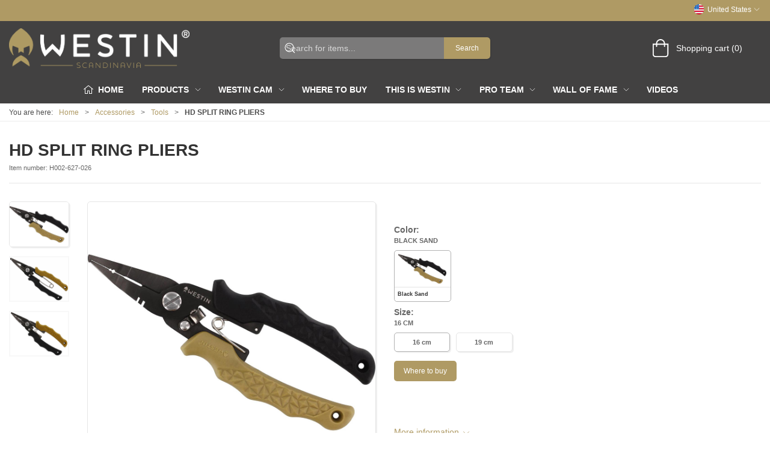

--- FILE ---
content_type: text/html; charset=utf-8
request_url: https://www.westin-fishing.com/us/tools/hd-split-ring-pliers
body_size: 14742
content:
<!DOCTYPE html>
<html lang="en">

<head>
  <meta charset="UTF-8">
  <meta name="viewport" content="width=device-width, initial-scale=1.0">
  <title>HD Split Ring Pliers &#x2013; Tools | Westin Fishing</title>

<meta name="description" content="HD Split Ring Pliers Tool is designed for the most demanding anglers who know the importance of quality and reliability." />
<meta name="keywords" content="hd split ring pliers, tools, gear, accessories, rods, lures, westin fishing" />
<meta name="author" content="" />
<meta name="publisher" content="Fairpoint Outdoors A/S" />
<link rel="canonical" href="https://www.westin-fishing.com/us/tools/hd-split-ring-pliers" />
<meta property="og:title" content="HD Split Ring Pliers &#x2013; Tools | Westin Fishing" />
<meta property="og:description" content="HD Split Ring Pliers Tool is designed for the most demanding anglers who know the importance of quality and reliability." />
<meta property="og:url" content="https://www.westin-fishing.com/us/tools/hd-split-ring-pliers" />
  <meta property="og:image" content="/image/ead262b6-cb00-474b-8cd3-e4779d0b7488/h002-627-191.jpg/default" />
  <meta name="twitter:card" content="summary_large_image" />

  <link rel="shortcut icon" type="image/png" href="/media/5k4fse4q/westin_favicon.png">


  <!-- Cbx && UIkit CSS -->
  <link rel="stylesheet" href="/css/dist/cbx.css" />

      <script type="text/javascript" nonce="">

      var consentFunctional = [];
      var consentStatistic = [];
      var consentMarketing = [];
      var consentConditional = [];

      window.consent = {
        functional: false,
        statistics: false,
        marketing: false,
      };

      function loadScript(src, id, async) {
        var head = document.getElementsByTagName('head')[0],
          script = document.createElement('script');

        script.type = 'text/javascript';
        script.id = id;
        script.async = async;
        script.src = src;
        head.appendChild(script);
      }

    </script>
<!-- Global site tag (gtag.js) - Google Analytics -->
<script nonce="" >
  window.dataLayer = window.dataLayer || [];
  function gtag() { dataLayer.push(arguments); }
  gtag('consent', 'default', {
    'ad_user_data': 'denied',
    'ad_personalization': 'denied',
    'ad_storage': 'denied',
    'analytics_storage': 'denied',
    'wait_for_update': 500,
  });
  gtag('set', 'ads_data_redaction', true);
  gtag('js', new Date());
gtag('config', 'G-KP8HD5M89G');gtag('config', 'UA-60179595-5');</script>
  <script nonce="">
    consentConditional.push(function () {
      function gtag() { dataLayer.push(arguments); }

      gtag('consent', 'update', {
        ad_user_data: window.consent.marketing ? 'granted' : 'denied',
        ad_personalization: window.consent.marketing ? 'granted' : 'denied',
        ad_storage: window.consent.marketing ? 'granted' : 'denied',
        analytics_storage: window.consent.statistics ? 'granted' : 'denied'
      });

      loadScript('https://www.googletagmanager.com/gtag/js?id=G-KP8HD5M89G', false)
    });
  </script>

<script nonce="" async="" src="//connect.getflowbox.com/a178a90/flowbox-flow-embed.js"></script>


<style type="text/css" nonce="">
  :root {

    --primary-color: #AF9A64;
    --primary-color-hue: 43.2;
    --primary-color-saturation: 31.91489%;
    --primary-color-lightness: 53.92157%;
    --primary-lighten-5: 58.92157%;
--primary-lighten-8: 61.92157%;
--primary-lighten-10: 63.92157%;
--primary-lighten-13: 66.92157%;
--primary-lighten-17: 70.92157%;
--primary-lighten-20: 73.92157%;
--primary-lighten-22: 75.92157%;
--primary-lighten-27: 80.92157%;
--primary-lighten-30: 83.92157%;
--primary-lighten-35: 88.92157%;
--primary-lighten-40: 93.92157%;
--primary-lighten-55: 100%;
--primary-lighten-60: 100%;
--primary-lighten-70: 100%;
--primary-lighten-80: 100%;
--primary-lighten-90: 100%;
--primary-lighten-95: 100%;
--primary-lighten-97: 100%;
--primary-lighten-100: 100%;
--primary-darken-5: 48.92157%;
--primary-darken-8: 45.92157%;
--primary-darken-10: 43.92157%;
--primary-darken-13: 40.92157%;
--primary-darken-17: 36.92157%;
--primary-darken-20: 33.92157%;
--primary-darken-22: 31.92157%;
--primary-darken-27: 26.92157%;
--primary-darken-30: 23.92157%;
--primary-darken-35: 18.92157%;
--primary-darken-40: 13.92157%;
--primary-darken-55: 0%;
--primary-darken-60: 0%;
--primary-darken-70: 0%;
--primary-darken-80: 0%;
--primary-darken-90: 0%;
--primary-darken-95: 0%;
--primary-darken-97: 0%;
--primary-darken-100: 0%;

    --black-color: #000000;
    --black-color-hue: 0;
    --black-color-saturation: 0%;
    --black-color-lightness: 0%;
    --black-lighten-5: 5%;
--black-lighten-8: 8%;
--black-lighten-10: 10%;
--black-lighten-13: 13%;
--black-lighten-17: 17%;
--black-lighten-20: 20%;
--black-lighten-22: 22%;
--black-lighten-27: 27%;
--black-lighten-30: 30%;
--black-lighten-35: 35%;
--black-lighten-40: 40%;
--black-lighten-55: 55%;
--black-lighten-60: 60%;
--black-lighten-70: 70%;
--black-lighten-80: 80%;
--black-lighten-90: 90%;
--black-lighten-95: 95%;
--black-lighten-97: 97%;
--black-lighten-100: 100%;
--black-darken-5: 0%;
--black-darken-8: 0%;
--black-darken-10: 0%;
--black-darken-13: 0%;
--black-darken-17: 0%;
--black-darken-20: 0%;
--black-darken-22: 0%;
--black-darken-27: 0%;
--black-darken-30: 0%;
--black-darken-35: 0%;
--black-darken-40: 0%;
--black-darken-55: 0%;
--black-darken-60: 0%;
--black-darken-70: 0%;
--black-darken-80: 0%;
--black-darken-90: 0%;
--black-darken-95: 0%;
--black-darken-97: 0%;
--black-darken-100: 0%;

    --global-color: #666666;
    --global-color-hue: 0;
    --global-color-saturation: 0%;
    --global-color-lightness: 40%;
    --global-lighten-5: 45%;
--global-lighten-8: 48%;
--global-lighten-10: 50%;
--global-lighten-13: 53%;
--global-lighten-17: 57%;
--global-lighten-20: 60%;
--global-lighten-22: 62%;
--global-lighten-27: 67%;
--global-lighten-30: 70%;
--global-lighten-35: 75%;
--global-lighten-40: 80%;
--global-lighten-55: 95%;
--global-lighten-60: 100%;
--global-lighten-70: 100%;
--global-lighten-80: 100%;
--global-lighten-90: 100%;
--global-lighten-95: 100%;
--global-lighten-97: 100%;
--global-lighten-100: 100%;
--global-darken-5: 35%;
--global-darken-8: 32%;
--global-darken-10: 30%;
--global-darken-13: 27%;
--global-darken-17: 23%;
--global-darken-20: 20%;
--global-darken-22: 18%;
--global-darken-27: 13%;
--global-darken-30: 10%;
--global-darken-35: 5%;
--global-darken-40: 0%;
--global-darken-55: 0%;
--global-darken-60: 0%;
--global-darken-70: 0%;
--global-darken-80: 0%;
--global-darken-90: 0%;
--global-darken-95: 0%;
--global-darken-97: 0%;
--global-darken-100: 0%;

    --success-color: #32d296;
    --success-color-hue: 157.5;
    --success-color-saturation: 64%;
    --success-color-lightness: 50.98039%;
    --success-lighten-5: 55.98039%;
--success-lighten-8: 58.98039%;
--success-lighten-10: 60.98039%;
--success-lighten-13: 63.98039%;
--success-lighten-17: 67.98039%;
--success-lighten-20: 70.98039%;
--success-lighten-22: 72.98039%;
--success-lighten-27: 77.98039%;
--success-lighten-30: 80.98039%;
--success-lighten-35: 85.98039%;
--success-lighten-40: 90.98039%;
--success-lighten-55: 100%;
--success-lighten-60: 100%;
--success-lighten-70: 100%;
--success-lighten-80: 100%;
--success-lighten-90: 100%;
--success-lighten-95: 100%;
--success-lighten-97: 100%;
--success-lighten-100: 100%;
--success-darken-5: 45.98039%;
--success-darken-8: 42.98039%;
--success-darken-10: 40.98039%;
--success-darken-13: 37.98039%;
--success-darken-17: 33.98039%;
--success-darken-20: 30.98039%;
--success-darken-22: 28.98039%;
--success-darken-27: 23.98039%;
--success-darken-30: 20.98039%;
--success-darken-35: 15.98039%;
--success-darken-40: 10.98039%;
--success-darken-55: 0%;
--success-darken-60: 0%;
--success-darken-70: 0%;
--success-darken-80: 0%;
--success-darken-90: 0%;
--success-darken-95: 0%;
--success-darken-97: 0%;
--success-darken-100: 0%;

    --notice-color: #f8f816;
    --notice-color-hue: 60;
    --notice-color-saturation: 94.16667%;
    --notice-color-lightness: 52.94118%;
    --notice-lighten-5: 57.94118%;
--notice-lighten-8: 60.94118%;
--notice-lighten-10: 62.94118%;
--notice-lighten-13: 65.94118%;
--notice-lighten-17: 69.94118%;
--notice-lighten-20: 72.94118%;
--notice-lighten-22: 74.94118%;
--notice-lighten-27: 79.94118%;
--notice-lighten-30: 82.94118%;
--notice-lighten-35: 87.94118%;
--notice-lighten-40: 92.94118%;
--notice-lighten-55: 100%;
--notice-lighten-60: 100%;
--notice-lighten-70: 100%;
--notice-lighten-80: 100%;
--notice-lighten-90: 100%;
--notice-lighten-95: 100%;
--notice-lighten-97: 100%;
--notice-lighten-100: 100%;
--notice-darken-5: 47.94118%;
--notice-darken-8: 44.94118%;
--notice-darken-10: 42.94118%;
--notice-darken-13: 39.94118%;
--notice-darken-17: 35.94118%;
--notice-darken-20: 32.94118%;
--notice-darken-22: 30.94118%;
--notice-darken-27: 25.94118%;
--notice-darken-30: 22.94118%;
--notice-darken-35: 17.94118%;
--notice-darken-40: 12.94118%;
--notice-darken-55: 0%;
--notice-darken-60: 0%;
--notice-darken-70: 0%;
--notice-darken-80: 0%;
--notice-darken-90: 0%;
--notice-darken-95: 0%;
--notice-darken-97: 0%;
--notice-darken-100: 0%;

    --warning-color: #faa05a;
    --warning-color-hue: 26.25;
    --warning-color-saturation: 94.11765%;
    --warning-color-lightness: 66.66667%;
    --warning-lighten-5: 71.66667%;
--warning-lighten-8: 74.66667%;
--warning-lighten-10: 76.66667%;
--warning-lighten-13: 79.66667%;
--warning-lighten-17: 83.66667%;
--warning-lighten-20: 86.66667%;
--warning-lighten-22: 88.66667%;
--warning-lighten-27: 93.66667%;
--warning-lighten-30: 96.66667%;
--warning-lighten-35: 100%;
--warning-lighten-40: 100%;
--warning-lighten-55: 100%;
--warning-lighten-60: 100%;
--warning-lighten-70: 100%;
--warning-lighten-80: 100%;
--warning-lighten-90: 100%;
--warning-lighten-95: 100%;
--warning-lighten-97: 100%;
--warning-lighten-100: 100%;
--warning-darken-5: 61.66667%;
--warning-darken-8: 58.66667%;
--warning-darken-10: 56.66667%;
--warning-darken-13: 53.66667%;
--warning-darken-17: 49.66667%;
--warning-darken-20: 46.66667%;
--warning-darken-22: 44.66667%;
--warning-darken-27: 39.66667%;
--warning-darken-30: 36.66667%;
--warning-darken-35: 31.66667%;
--warning-darken-40: 26.66667%;
--warning-darken-55: 11.66667%;
--warning-darken-60: 6.66667%;
--warning-darken-70: 0%;
--warning-darken-80: 0%;
--warning-darken-90: 0%;
--warning-darken-95: 0%;
--warning-darken-97: 0%;
--warning-darken-100: 0%;

    --danger-color: #f0506e;
    --danger-color-hue: 348.75;
    --danger-color-saturation: 84.21053%;
    --danger-color-lightness: 62.7451%;
    --danger-lighten-5: 67.7451%;
--danger-lighten-8: 70.7451%;
--danger-lighten-10: 72.7451%;
--danger-lighten-13: 75.7451%;
--danger-lighten-17: 79.7451%;
--danger-lighten-20: 82.7451%;
--danger-lighten-22: 84.7451%;
--danger-lighten-27: 89.7451%;
--danger-lighten-30: 92.7451%;
--danger-lighten-35: 97.7451%;
--danger-lighten-40: 100%;
--danger-lighten-55: 100%;
--danger-lighten-60: 100%;
--danger-lighten-70: 100%;
--danger-lighten-80: 100%;
--danger-lighten-90: 100%;
--danger-lighten-95: 100%;
--danger-lighten-97: 100%;
--danger-lighten-100: 100%;
--danger-darken-5: 57.7451%;
--danger-darken-8: 54.7451%;
--danger-darken-10: 52.7451%;
--danger-darken-13: 49.7451%;
--danger-darken-17: 45.7451%;
--danger-darken-20: 42.7451%;
--danger-darken-22: 40.7451%;
--danger-darken-27: 35.7451%;
--danger-darken-30: 32.7451%;
--danger-darken-35: 27.7451%;
--danger-darken-40: 22.7451%;
--danger-darken-55: 7.7451%;
--danger-darken-60: 2.7451%;
--danger-darken-70: 0%;
--danger-darken-80: 0%;
--danger-darken-90: 0%;
--danger-darken-95: 0%;
--danger-darken-97: 0%;
--danger-darken-100: 0%;
  }


            .cbx-header-background { background-color: #424141 !important; }
          
            .top-navigation { border-color: #AF9A64 !important; }
          
            .top-navigation { position: relative; }
            .top-navigation::before { content: ""; width: 100%; height: 100%; background-color: #AF9A64 !important; position: absolute; top: 0; left: 0; }
          
            .top-navigation,
            .top-navigation .content-links a,
            .top-navigation .site-selector button { color: #FFFFFF !important; }
            .top-navigation .content-links a:not(:first-of-type)::before { border-color: #FFFFFF !important; }
          
            .cbx-mainnav-background,
            .cbx-mobilenav-background { background-color: #424141 !important; }
          

            .footer,
            .footer .back-to-top .uk-icon-button { background-color: #424141 !important; }
          
.uk-navbar-container.navbar-main .uk-navbar-left .uk-logo img { max-width: 210px; }
body.custom-header-background .page-header .uk-navbar-container.navbar-main +.navbar-categories #desktop-navigation .uk-navbar-left > ul > li > a {
    text-transform: uppercase;
}

body[class*="content-"] .breadcrumb {
    margin-bottom: 0;
}

/* PRO TEAM MEMBER */
.pro-team-content .product-slider-headline {
    text-align: left !important;
    font-size: 2rem;
    margin-bottom: 0 !important;
}
.pro-team-content .product-slider-container {
    margin-top: 0 !important;
}
.pro-team-member .social {
    text-align: center;
    margin: 20px 0 10px;
}
.pro-team-member .uk-h1 {
    margin-bottom: 10px;
    font-weight: 600;
}
.pro-team-member .social > a:not(:last-of-type):not(.facebook) {
    margin-right: 8px;
}
.pro-team-member .social > a.facebook:not(:first-of-type) {
    margin-left: -8px;
}
.pro-team-member .expertise {
    margin-bottom: 15px;
}

/* Skjult på baggrund af ønske Ticket#347125*/
.2cbx-dealer-locator-container .2cbx-dealer-locator-webshops-button{
    display: none;
}
    

.pro-team-member .expertise > div {
    font-size: 22px;
    font-weight: bold;
    background-color: #424141;
}
.uk-navbar-container.navbar-main .uk-navbar-left .uk-logo img {
    max-width: 500px;    
}
#header .cbx-navbar-sticky.sticky .navbar-main .uk-logo img {
    max-width: 240px;   max-height: 20px; 
}    
.pro-team-member .expertise > div {
    font-size: 22px;
    font-weight: bold;
    background-color: #424141;
    color: #fff;
    padding: 8px 14px;
    display: inline-block;
    margin: 10px 0;
    text-transform: uppercase;
}
.pro-team-member .expertise > div.predator {
    background-color: #963d4f;
    text-transform: uppercase;
}
.pro-team-member .expertise > div.sea {
    background-color: #497593;
    text-transform: uppercase;
}
.pro-team-member .expertise > div.spin {
    background-color: #5f6622;
    text-transform: uppercase;
}
.pro-team-member .expertise > div.put---take {
    background-color: #56575a;
    text-transform: uppercase;
}
.pro-team-member-list + .pro-team-member-list {
    margin-top: 25px;
}
.pro-team-member-list .uk-h1 {
    font-weight: 600;
}
.pro-team-member-list .pro-team-members {
    display: grid;
    grid-template-columns: repeat(auto-fill, minmax(220px, 1fr));
    gap: 20px;
}
.pro-team-member-list .pro-team-member {
    padding: 10px;
}
.pro-team-member-list .pro-team-member a { text-decoration: none; }
.pro-team-member-list .pro-team-member .name {
    font-weight: bold;
    text-align: center;
}
.pro-team-member-list .pro-team-member .expertise {
    display: flex;
}
.pro-team-member-list .pro-team-member .expertise > div { 
    flex: 1; 
    text-align: center; 
    margin: 0; 
    font-size: 18px;
    font-weight: bold;
    padding: 5px;
}
.pro-team-member-list .pro-team-member .social { margin: 0; }
.header-video { width: 100%; height: 20.4vw; }
.header-video iframe { height: 100%; }

.product-slider-container {
    --slider-container-base-height: 300px;
}
/*
DENNE PÅVIRKER HELE SIDEN - du skal ramme mere præcist fx. ".contact-form .uk-text-center"
.uk-text-center {
    text-align: left !important;
    font-size: 2rem;
}*/
.footer .uk-nav>li>a {
    padding: 1px;
}

.footer .footer-company .uk-h2 {
    font-size: inherit;
}
.footer .footer-company p {
    color: white;
    margin: 0;
}
.variant-selector-text-button.selected.disabled {
    color: rgba(0,0,0,1) !important;
}
.variant-selector-text-button.disabled {
    color: rgba(0,0,0,.6) !important;
}
.variant-selector-text-button.disabled:after {
    display: none !important;
}
.tile-component-content-title {
    font-size: 54px;
}
/* Checkout cart info box */
.checkout-cart .trust > div {
  display: inline-flex;
  align-items: center;
  justify-content: center;
  width: 100%;
  padding: 15px;
  box-sizing: border-box;
}
/* Phone icon padding */
.checkout-cart .trust > div > .uk-padding-large {
  padding: 5px;
}
/* Hide separator */
.checkout-cart .trust > div > .uk-padding-small.uk-text-bold {
 display: none; 
}
.banner-image img {
    max-height: 500px;
}

.banner-image-s img {
    max-height: 400px;
}

/* Attempt to overrule fixed height for flowbox - to avoid scrollbars */
.bzfy-feed {
    height: auto !important;
}

/* templating */
.template-category-template .breadcrumb {
    margin-bottom: 0;
}
.template-category-template .product-category {
    margin-top: 0 !important;
}
.banner-image-category div img {
    width:100%;
}

@media (min-width:505px){
    .product-preview .product-price {
        min-height: 64px;
    }
}

.category-banner-image img {
    object-fit: cover;
    object-position: center bottom;
}

@media only screen and (min-width: 1440px) {
.category-banner-image img {
    height: 400px;
 }
}


.mobile-header-search-overlay-modal-content {
    color: #000 !important;
}

.mobile-header-search-overlay-modal-header svg {
    color: #000 !important;
}
.discount-overlay {
    background: #dddddd;
}
.global-search-overlay-content-header.global-search-overlay-content-header {
    background: #979c99;


</style>
  <!-- UIkit JS -->
  <script nonce="" src="/js/lib/uikit-3.21.16/js/uikit.min.js" ></script>
  <script nonce="" src="/js/lib/uikit-3.21.16/js/uikit-icons.min.js" ></script>
  <script nonce="" src="/js/assets/cbx-icons.js" ></script>
  <script nonce="" src="/js/dist/app.js?v=1"  defer></script>
</head>

<body class="theme-style-rounded custom-header-background custom-header-inverse custom-header-center-search custom-header-center-nav b2c is-product product-h002 category-path-b2c-tools category-path-b2c-accessories-gear category-b2c-tools product-brand-westin">

  

  


  <div id="cbx-vue-app">

      <!-- STICKY NAV -->
  <div id="header">
    <div class="page-header">
      
      

        <div class="top-navigation cbx-header-background-image uk-section uk-section-muted uk-padding-remove-vertical uk-visible@m">
    <div class="uk-container uk-container-large uk-flex uk-flex-between uk-flex-middle uk-position-relative">
      <div class="top-navigation-left uk-flex uk-flex-middle">
      </div>
      <div class="top-navigation-center uk-flex uk-position-center">
      </div>
      <div class="top-navigation-right uk-flex uk-flex-middle">
          <div class="uk-flex uk-flex-middle">  <div class="site-selector uk-flex">
    <button class="uk-button uk-button-link uk-flex" type="button"><span class="uk-preserve" uk-icon="lang-us" style="width:20px;height:18px;"></span> United States <span uk-icon="icon: chevron-down; ratio: 0.7" style="width:14px;height:18px;"></span></button>
    <div class="uk-padding uk-dropdown" uk-dropdown="mode: click">
      <ul class="uk-nav uk-dropdown-nav">
          <li><a href="/en"><span class="uk-preserve" uk-icon="lang-en"></span> English</a></li>
          <li><a href="/de"><span class="uk-preserve" uk-icon="lang-de"></span> Deutsch</a></li>
          <li><a href="/fr"><span class="uk-preserve" uk-icon="lang-fr"></span> French</a></li>
          <li><a href="/se"><span class="uk-preserve" uk-icon="lang-se"></span> Swedish</a></li>
          <li><a href="/pl"><span class="uk-preserve" uk-icon="lang-pl"></span> Polish</a></li>
          <li><a href="/cz"><span class="uk-preserve" uk-icon="lang-cz"></span> Czech</a></li>
          <li><a href="/es"><span class="uk-preserve" uk-icon="lang-es"></span> Spanish</a></li>
      </ul>
    </div>
  </div>
</div>
      </div>
    </div>
  </div>

      <!-- MAIN NAV -->
      <div class="cbx-navbar-sticky cbx-header-background">
      <nav class="uk-navbar-container navbar-main uk-visible@m">
        <div class="uk-container uk-container-large uk-navbar" uk-navbar="mode: click;">
          <div class="uk-navbar-left">
              <a class="uk-navbar-item uk-logo" href="/us" aria-label="US">
 <img alt="" src="/media/4p1fuwgv/westin_small-side_marque_80blk-gold.png" width="300" height="66" />               </a>
          </div>
            <div class="uk-navbar-center">
                <div
      is="global-search-overlay-v2"
      :view-type="'desktop'"
      placeholder-text="Search for items..."
      action-text="Search"
      class="global-search-overlay uk-search uk-search-default"
  >
    <div class="uk-button-group">
      <div class="uk-width-expand">
        <span uk-search-icon></span>
        <input
            class="uk-search-input"
            type="search"
            placeholder="Search for items..."
            tabindex="-1"
            style="padding-left: 34px;border:0;"
        />
      </div>
      <button
          class="uk-button uk-button-primary uk-padding uk-padding-remove-vertical"
          tabindex="-1">
        Search
      </button>
    </div>
  </div>

            </div>
          <div class="uk-navbar-right">
            <ul class="uk-navbar-nav">
<li is="top-cart" :item-count="0" primary-label="Shopping cart" delivery-text="" class="uk-flex uk-flex-middle">
  <div class="top-cart-wrapper">
    <div class="uk-flex top-cart">
      <div class="uk-width-auto uk-flex uk-flex-middle">
        <span uk-icon="icon: fal-shopping-bag; ratio: 1.5" style="width:41px;height:30px"></span>
      </div>
      <div class="uk-width-expand uk-flex uk-flex-middle">
        <div class="uk-margin-auto-right">
          Shopping cart (0)
        </div>
      </div>
    </div>
  </div>
</li>
            </ul>
          </div>
        </div>
      </nav>
      <!-- CATEGORY NAV -->
  <nav class="uk-navbar-container navbar-categories cbx-mainnav-background cbx-mainnav-border" id="main-navigation">
    <div id="desktop-navigation" class="uk-container uk-container-large uk-visible@m" uk-navbar="dropbar: false; mode: click; boundary-align: true; align: left; offset: 1;">
      <div class="uk-navbar-left">
        <ul class="uk-navbar-nav">
          <li>
            <a class="desktop-navigation-home cbx-mainnav-text" href="/us" title="Home">
              <svg class="uk-margin-small-right" width="18" aria-hidden="true" focusable="false" data-prefix="fal" data-icon="home-alt" role="img" xmlns="http://www.w3.org/2000/svg" viewBox="0 0 576 512" class="svg-inline--fa fa-home-alt fa-w-18 fa-3x"><path fill="currentColor" d="M541 229.16l-232.85-190a32.16 32.16 0 0 0-40.38 0L35 229.16a8 8 0 0 0-1.16 11.24l10.1 12.41a8 8 0 0 0 11.2 1.19L96 220.62v243a16 16 0 0 0 16 16h128a16 16 0 0 0 16-16v-128l64 .3V464a16 16 0 0 0 16 16l128-.33a16 16 0 0 0 16-16V220.62L520.86 254a8 8 0 0 0 11.25-1.16l10.1-12.41a8 8 0 0 0-1.21-11.27zm-93.11 218.59h.1l-96 .3V319.88a16.05 16.05 0 0 0-15.95-16l-96-.27a16 16 0 0 0-16.05 16v128.14H128V194.51L288 63.94l160 130.57z" class=""></path></svg>
              <span>Home</span>
            </a>
          </li>
            <li class="has-children uk-active">
              <a class="cbx-mainnav-text" href="/us/b2c">
                Products

                  <span uk-icon="icon: chevron-down; ratio: 0.7"></span>
              </a>
                <div class="uk-navbar-dropdown uk-width-1" data-id="b2c_b2c" data-type="Category" data-expand="true" data-expand-limit="20">
                  <div class="uk-navbar-dropdown-grid uk-child-width-1-4" uk-grid>
                    <div class="uk-width-1 uk-text-center"><div uk-spinner></div></div>
                  </div>
                </div>
            </li>
            <li class="has-children uk-position-relative">
              <a class="cbx-mainnav-text" href="/us/westin-cam">
                Westin Cam

                  <span uk-icon="icon: chevron-down; ratio: 0.7"></span>
              </a>
                  <div class="uk-navbar-dropdown" data-id="4101" data-type="Content" uk-drop="boundary: .parent; mode: click; offset: 1">
                    <div class="uk-navbar-dropdown-grid" uk-grid>
                      <div class="uk-width-1 uk-text-center"><div uk-spinner></div></div>
                    </div>
                  </div>
            </li>
            <li class="">
              <a class="cbx-mainnav-text" href="/us/where-to-buy">
                Where to Buy

              </a>
            </li>
            <li class="has-children uk-position-relative">
              <a class="cbx-mainnav-text" href="/us/this-is-westin">
                This is WESTIN

                  <span uk-icon="icon: chevron-down; ratio: 0.7"></span>
              </a>
                  <div class="uk-navbar-dropdown" data-id="2375" data-type="Content" uk-drop="boundary: .parent; mode: click; offset: 1">
                    <div class="uk-navbar-dropdown-grid" uk-grid>
                      <div class="uk-width-1 uk-text-center"><div uk-spinner></div></div>
                    </div>
                  </div>
            </li>
            <li class="has-children uk-position-relative">
              <a class="cbx-mainnav-text" href="/us/pro-team">
                Pro Team

                  <span uk-icon="icon: chevron-down; ratio: 0.7"></span>
              </a>
                  <div class="uk-navbar-dropdown" data-id="2393" data-type="Content" uk-drop="boundary: .parent; mode: click; offset: 1">
                    <div class="uk-navbar-dropdown-grid" uk-grid>
                      <div class="uk-width-1 uk-text-center"><div uk-spinner></div></div>
                    </div>
                  </div>
            </li>
            <li class="has-children uk-position-relative">
              <a class="cbx-mainnav-text" href="/us/wall-of-fame">
                Wall of Fame

                  <span uk-icon="icon: chevron-down; ratio: 0.7"></span>
              </a>
                  <div class="uk-navbar-dropdown" data-id="2522" data-type="Content" uk-drop="boundary: .parent; mode: click; offset: 1">
                    <div class="uk-navbar-dropdown-grid" uk-grid>
                      <div class="uk-width-1 uk-text-center"><div uk-spinner></div></div>
                    </div>
                  </div>
            </li>
            <li class="">
              <a class="cbx-mainnav-text" href="/us/videos">
                Videos

              </a>
            </li>
        </ul>
      </div>
    </div>
  </nav>
      <div class="uk-hidden@m" uk-navbar>
        <div class="mobile-header cbx-header-background">
          <div class="mobile-header-top-row">
            <a href="/us" class="mobile-header-top-row-logo-container" aria-label="US">
 <img alt="" src="/media/4p1fuwgv/westin_small-side_marque_80blk-gold.png" width="300" height="66" />             </a>
            <div class="flex uk-hidden-print"></div>
            <div is="mobile-header-top-actions" class="mobile-header-top-row-actions uk-hidden-print" login-text="Login" cart-text="Basket">
                <div class="mobile-header-top-row-actions-item">
                  <div class="icon-container">
                    <svg viewBox="0 0 26 20" xmlns="http://www.w3.org/2000/svg">
                      <path d="M24.8594 7H21.5508L15.5352 0.382818C15.2773 0.0820363 14.8477 0.0820363 14.5898 0.339849C14.2891 0.597661 14.2891 1.02735 14.5469 1.28516L19.7031 7H6.25391L11.4102 1.28516C11.668 1.02735 11.668 0.597661 11.3672 0.339849C11.1094 0.0820363 10.6797 0.0820363 10.4219 0.382818L4.40625 7H1.14062C0.839844 7 0.625 7.25782 0.625 7.51563V7.85938C0.625 8.16016 0.839844 8.375 1.14062 8.375H1.82812L3.11719 17.6133C3.24609 18.6445 4.10547 19.375 5.13672 19.375H20.8203C21.8516 19.375 22.7109 18.6445 22.8398 17.6133L24.1289 8.375H24.8594C25.1172 8.375 25.375 8.16016 25.375 7.85938V7.51563C25.375 7.25782 25.1172 7 24.8594 7ZM21.5078 17.4414C21.4219 17.7852 21.1641 18 20.8203 18H5.13672C4.79297 18 4.53516 17.7852 4.44922 17.4414L3.20312 8.375H22.7539L21.5078 17.4414ZM13.6875 10.7813C13.6875 10.4375 13.3438 10.0938 13 10.0938C12.6133 10.0938 12.3125 10.4375 12.3125 10.7813V15.5938C12.3125 15.9805 12.6133 16.2813 13 16.2813C13.3438 16.2813 13.6875 15.9805 13.6875 15.5938V10.7813ZM18.5 10.7813C18.5 10.4375 18.1562 10.0938 17.8125 10.0938C17.4258 10.0938 17.125 10.4375 17.125 10.7813V15.5938C17.125 15.9805 17.4258 16.2813 17.8125 16.2813C18.1562 16.2813 18.5 15.9805 18.5 15.5938V10.7813ZM8.875 10.7813C8.875 10.4375 8.53125 10.0938 8.1875 10.0938C7.80078 10.0938 7.5 10.4375 7.5 10.7813V15.5938C7.5 15.9805 7.80078 16.2813 8.1875 16.2813C8.53125 16.2813 8.875 15.9805 8.875 15.5938V10.7813Z" />
                    </svg>
                  </div>
                  Basket
                </div>
            </div>
          </div>
          <div class="mobile-header-bottom-container">
            <mobile-header-bottom></mobile-header-bottom>
          </div>
        </div>
      </div>
      </div>
    </div>
  </div>
  <!--<div class="uk-background-default uk-hidden@m" id="mobile-search">
      <div
      is="global-search-overlay-v2"
      :view-type="'mobile'"
      placeholder-text="Search for items..."
      action-text="Search"
      class="global-search-overlay uk-search uk-search-default"
  >
    <div class="uk-button-group">
      <div class="uk-width-expand">
        <span uk-search-icon></span>
        <input
            class="uk-search-input"
            type="search"
            placeholder="Search for items..."
            tabindex="-1"
            style="padding-left: 34px;border:0;"
        />
      </div>
      <button
          class="uk-button uk-button-primary uk-padding uk-padding-remove-vertical"
          tabindex="-1">
        Search
      </button>
    </div>
  </div>

  </div>-->



    <!-- BREADCRUMB -->
<div class="breadcrumb">
  <div class="uk-container uk-container-large">
    <ul class="uk-breadcrumb">
      <li class="uk-prefix-column"><span>You are here:</span></li>
          <li><a href="/us">Home</a></li>
          <li><a href="/us/accessories-b2c_accessories-gear">Accessories</a></li>
          <li><a href="/us/tools">Tools</a></li>
          <li>
              <h1 class="uk-text-bold uk-display-inline-block uk-margin-remove">HD SPLIT RING PLIERS</h1>
          </li>
    </ul>
  </div>
</div>
    <add-to-cart-modal></add-to-cart-modal>
    <customer-profile-modal></customer-profile-modal>

    

    <div class="product-details uk-margin-large-bottom uk-margin-medium-top">
  <div class="umb-grid">
            <div class="uk-container uk-container-large">
              <div >
                <div  uk-grid>
<div class="uk-width-1-1@m">
  <div >
    <div >
<div class="uk-grid-column ">

<div class="uk-margin-large-bottom">
  <span class="product-details-title uk-h2 uk-text-bold">HD SPLIT RING PLIERS</span><br />
    <small is="details-itemnumber" item-no-text="Item number">
      Item number: <span class="uk-text-uppercase">H002</span>
    </small>
  <hr />
</div>

      </div>
    </div>
  </div>
</div>
</div>

              </div>
            </div>
            <div class="uk-container uk-container-large">
              <div >
                <div class="uk-grid uk-grid-large" uk-grid>
<div class="uk-width-1-2@m">
  <div >
    <div >
<div class="uk-grid-column ">

<div class="uk-flex uk-flex-center uk-position-relative" style="margin-bottom:auto;aspect-ratio:1024 / 768;">
  <div is="product-images" class="product-images uk-flex uk-flex-1" :image-width="1024" :image-height="768" :thumbnail-width="400" :thumbnail-height="300">
    <div class="product-images-grid has-media-browser">
      <div class="product-images-main-area">
        <div class="uk-flex uk-flex-1">
          <a href="/image/ead262b6-cb00-474b-8cd3-e4779d0b7488/h002-627-191.jpg/large" class="uk-flex uk-flex-1 uk-flex-center cbx-border uk-position-relative active-product-image-container" data-type="image">
            <img alt="HD SPLIT RING PLIERS" src="/image/ead262b6-cb00-474b-8cd3-e4779d0b7488/h002-627-191.jpg/default" width="1024" height="768" class="uk-flex uk-flex-1 active-product-image" />
          </a>
        </div>
      </div>
    </div>
  </div>
    <details-discount></details-discount>
</div>

      </div>
    </div>
  </div>
</div>
<div class="uk-width-1-2@m">
  <div >
    <div >
<div class="uk-grid-column ">

<div>
  <div class="uk-margin">
  </div>

  <variant-selector></variant-selector>

      <a class="where-to-buy uk-button uk-button-primary" href="/us/where-to-buy">
        <span>
          Where to buy
        </span>
      </a>

    <div style="min-height:44px">
      <details-bulk-discounts-add-to-cart ></details-bulk-discounts-add-to-cart>
    </div>

  <div>
      <div is="details-stock" class="product-stock" >
        <ul class="uk-list">
          <li class="uk-margin-small">
            <span><span>&nbsp;</span></span>
          </li>
        </ul>
      </div>
    <div class="uk-margin-large-top">
        <a href="#product-details-tabs" data-cbx-toggle="scroll"><span class="uk-text-underline">More information</span> <span uk-icon="icon: chevron-down; ratio: 0.8"></span></a>
          <br /><br />
        <details-addon-products></details-addon-products>
    </div>
  </div>
</div>

      </div>
    </div>
  </div>
</div>
</div>

              </div>
            </div>
            <div class="uk-container uk-container-large">
              <div >
                <div  uk-grid>
<div class="uk-width-1-1@m">
  <div >
    <div >
<div class="uk-grid-column ">

  <div class="product-information uk-margin-large-top cbx-border">
    <div class="uk-grid-large" uk-grid>
      <div class="uk-width-auto@m uk-flex">
        <ul class="uk-tab uk-tab-left uk-width-1@s uk-width-medium@m" id="product-details-tabs" uk-tab="connect: #product-information-switcher">
            <li class="uk-active"><a class="uk-padding" href="#">Information</a></li>
            <li><a class="uk-padding" href="#">Specifications</a></li>
        </ul>
      </div>
      <div class="uk-width-expand">
        <ul id="product-information-switcher" class="uk-switcher uk-margin">
            <li class="uk-padding-large uk-overflow-auto uk-active">
              <div class="product-long-description">
                <p>These splitring pliers are essential tools for anglers seeking versatility and durability. Suitable for saltwater environments, they feature high-grade steel treated with SaltShield96 to prevent corrosion. The split ring nose facilitates easy attachment of lures, while the serrated cutting edge effortlessly handles braid, mono, and fluorocarbon lines. Equipped with an ergonomic, soft-touch grip handle, these pliers ensure comfortable use during extended fishing sessions. Elevate your fishing experience with this indispensable accessory.</p>
<ul>
<li>High grade steel treated with SaltShield96</li>
<li>Suitable for saltwater applications</li>
<li>Split ring opener</li>
<li>Serrated cutting edge (for braid, mono and fluorocarbon)</li>
<li>Ergonomic and durable soft-touch grip handle</li>
</ul>

              </div>

                <noscript>
                  <table class="uk-table uk-table-hover uk-table-divider uk-table-small uk-width-large@s uk-text-nowrap uk-margin-top">
                    <tbody>
                        <tr>
                          <td>Product</td>
                          <td>HD SPLIT RING PLIER</td>
                        </tr>
                        <tr>
                          <td>Color</td>
                          <td>BLACK SAND</td>
                        </tr>
                        <tr>
                          <td>Length</td>
                          <td>16CM, 19CM</td>
                        </tr>
                        <tr>
                          <td>Size</td>
                          <td>L, XL</td>
                        </tr>
                        <tr>
                          <td>Weight</td>
                          <td>107G, 171G</td>
                        </tr>
                        <tr>
                          <td>Measurement</td>
                          <td>16CM, 19CM</td>
                        </tr>
                        <tr>
                          <td>Inches</td>
                          <td>6 1/4&quot;, 7 1/2&quot;</td>
                        </tr>
                        <tr>
                          <td>Pcs.</td>
                          <td>1PC</td>
                        </tr>
                        <tr>
                          <td>Product Type</td>
                          <td>ACCESSORIES</td>
                        </tr>
                        <tr>
                          <td>Category</td>
                          <td>TOOLS</td>
                        </tr>
                    </tbody>
                  </table>
                </noscript>

            </li>
            <li class="uk-padding-large uk-overflow-auto">
                <table is="details-specifications" class="product-specifications uk-table uk-table-hover uk-table-divider uk-table-small uk-width-large@s uk-text-nowrap" :fallback="{&quot;Product&quot;:&quot;HD SPLIT RING PLIER&quot;,&quot;Color&quot;:&quot;BLACK SAND&quot;,&quot;Length&quot;:&quot;16CM, 19CM&quot;,&quot;Size&quot;:&quot;L, XL&quot;,&quot;Weight&quot;:&quot;107G, 171G&quot;,&quot;Measurement&quot;:&quot;16CM, 19CM&quot;,&quot;Inches&quot;:&quot;6 1/4\&quot;, 7 1/2\&quot;&quot;,&quot;Pcs.&quot;:&quot;1PC&quot;,&quot;Product Type&quot;:&quot;ACCESSORIES&quot;,&quot;Category&quot;:&quot;TOOLS&quot;}">
    <tbody>
        <tr>
          <td>Product</td>
          <td>HD SPLIT RING PLIER</td>
        </tr>
        <tr>
          <td>Color</td>
          <td>BLACK SAND</td>
        </tr>
        <tr>
          <td>Length</td>
          <td>16CM, 19CM</td>
        </tr>
        <tr>
          <td>Size</td>
          <td>L, XL</td>
        </tr>
        <tr>
          <td>Weight</td>
          <td>107G, 171G</td>
        </tr>
        <tr>
          <td>Measurement</td>
          <td>16CM, 19CM</td>
        </tr>
        <tr>
          <td>Inches</td>
          <td>6 1/4&quot;, 7 1/2&quot;</td>
        </tr>
        <tr>
          <td>Pcs.</td>
          <td>1PC</td>
        </tr>
        <tr>
          <td>Product Type</td>
          <td>ACCESSORIES</td>
        </tr>
        <tr>
          <td>Category</td>
          <td>TOOLS</td>
        </tr>
    </tbody>
  </table>

            </li>
        </ul>
      </div>
    </div>
  </div>


      </div>
<div class="uk-grid-column ">

<details-related-products headline="Related products"></details-related-products>

      </div>
    </div>
  </div>
</div>
</div>

              </div>
            </div>
            <div class="uk-container uk-container-large">
              <div >
                <div style="padding:40px 0px 0px 0px;" class="uk-grid" uk-grid>
<div class="uk-width-1-3@m">
  <div >
    <div >
<div class="uk-grid-column ">

    <div class="video-embed uk-margin ">
      <iframe data-src="https://www.youtube-nocookie.com/embed/dSWRfyZtAzc?autoplay=0&amp;showinfo=0&amp;rel=0&amp;modestbranding=1&amp;playsinline=1&amp;loop=0&amp;controls=1&amp;disablekb=0"
              width="1920" height="1080"
              referrerpolicy="strict-origin-when-cross-origin"
              loading="lazy"
              frameborder="0"
              webkitallowfullscreen
              mozallowfullscreen
              allowfullscreen
              uk-responsive uk-video="autoplay: false; automute: false"></iframe>

        <div class="video-embed-consent-notice">
          <div class="video-embed-consent-notice-content">
            <span uk-icon="icon: warning; ratio: 2"></span>
            <div>To view this content, we need your consent.</div>
          </div>
        </div>
    </div>


      </div>
    </div>
  </div>
</div>
</div>

              </div>
            </div>
            <div class="uk-container uk-container-large">
              <div >
                <div style="padding:25px 0px 0px 0px;" class="uk-grid" uk-grid>
<div class="uk-width-1-1@m">
  <div >
    <div >
<div class="uk-grid-column ">



        <flowbox flowbox-key="-Cr8kKcpRnOHgQ4A_yD7lA" :flowbox-tags="[]" :flowbox-product="&quot;H002&quot;" id="js-flowbox-flow-639046332901098407" nonce=""></flowbox>


    

      </div>
    </div>
  </div>
</div>
</div>

              </div>
            </div>
  </div>
</div>


    <div class="footer uk-section uk-section-secondary uk-background-secondary uk-position-relative uk-hidden-print lazy">
  <div class="back-to-top uk-position-absolute uk-position-top-center uk-position-z-index"><a href="#" class="uk-icon-button" uk-scroll="offset: 0" uk-icon="chevron-up" title="Back to top"></a></div>
  <div class="uk-container uk-container-large">
    <div class="uk-grid-match uk-grid-divider uk-child-width-1-3@m" uk-grid>
      <div class="footer-company">
        <div>
          <div class="uk-nav-header" style="margin-bottom:3px">Contact</div>
          <p class="uk-h2 uk-padding-remove">Fairpoint Outdoors A/S</p>
          <p class="uk-margin-remove">Gydevang 4, 1. floor</p>
          <p>
            <span class="footer-company-address">3450 Aller&#xF8;d - Denmark<br /></span>
            <span class="footer-company-phone"><a href="tel:&#x2B;45 48 10 38 00">&#x2B;45 48 10 38 00</a><br /></span>
            <span class="footer-company-email"><a href="mailto:info@westin-fishing.com">info@westin-fishing.com</a><br /></span>
            <span class="footer-company-vatno">VAT no. 27908780</span>
          </p>
        </div>
      </div>
      <div class="footer-categories">
        <div class="uk-child-width-1-2@m" uk-grid>
          <div>
            <ul class="uk-nav">
                <li class="uk-nav-header">Products</li>
                    <li><a href="/us/seasonal-news">Seasonal News</a></li>
                    <li><a href="/us/lures">Baits</a></li>
                    <li><a href="/us/reels">Reels</a></li>
                    <li><a href="/us/lines">Lines</a></li>
                    <li><a href="/us/terminal-tackle-b2c_terminaltackle">Terminal Tackle</a></li>
                    <li><a href="/us/clothing--gear">Clothing</a></li>
                    <li><a href="/us/bags">Bags &amp; Storage</a></li>
</ul></div><div class="uk-margin-remove-top"><ul class="uk-nav"><li class="uk-nav-header uk-visible@m">&nbsp;</li>                    <li><a href="/us/nets">Nets</a></li>
                    <li><a href="/us/accessories-b2c_accessories-gear">Accessories</a></li>
                    <li><a href="/us/belly-boats">Belly Boats</a></li>
                    <li><a href="/us/westin-cam-b2c_fishing-cameras">Westin Cam</a></li>
                    <li><a href="/us/fishing-type">Fishing Type</a></li>
                    <li><a href="/us/fish-species">Fish Species</a></li>
</ul></div><div class="uk-margin-remove-top"><ul class="uk-nav"><li class="uk-nav-header uk-visible@m">&nbsp;</li>            </ul>
          </div>
        </div>
      </div>
      <div class="footer-cms">
        <ul class="uk-nav uk-width-auto">
          <li class="uk-nav-header">Information</li>
            <li><a href="/us/where-to-buy">Where to Buy</a></li>
            <li><a href="/us/this-is-westin/about-our-products">About our Products</a></li>
            <li><a href="/us/this-is-westin/customer-support">Customer Support</a></li>
            <li><a href="/us/this-is-westin/privacy-cookies">Privacy &amp; Cookies</a></li>
            <li><a href="/us/this-is-westin/terms-conditions">Terms &amp; Conditions</a></li>
          <li>
              <ul class="footer-so-me-links uk-iconnav uk-margin-medium-top">
      <li class="uk-padding-remove-left"><a href="https://www.facebook.com/westinfishing/?__tn__=%2Cd%2CP-R&amp;eid=ARBLHThxC5UjAHuVSlqhb7eU9Hl5gC-LqMfCTa-UCh1s0hnJ3AHfu1HauZ2ABAlPT3F8P2gDbCKeUZHv" class="uk-icon-button" uk-icon="icon: facebook" title="Facebook" target="_blank"></a></li>
      <li><a href="https://www.instagram.com/westinfishing/" class="uk-icon-button" uk-icon="icon: instagram" title="Instagram" target="_blank"></a></li>
      <li><a href="https://www.youtube.com/channel/UCK7ZpKJ6iXvjuwPvSRjzYkA" class="uk-icon-button" uk-icon="icon: youtube" title="Youtube" target="_blank"></a></li>
  </ul>

          </li>
        </ul>
      </div>
    </div>
  </div>
</div>
<div class="footer-rights">
  <div class="uk-container uk-container-large uk-hidden-print">
    <div class="uk-padding uk-padding-remove-horizontal" uk-grid>
      <div>
         &#xA9; 2026 Fairpoint Outdoors A/S All Rights Reserved
      </div>
    </div>
  </div>
</div>

    <mobile-navigation-v2></mobile-navigation-v2>
    <go-to-product></go-to-product>

    <portal-target name="global-modal-area"></portal-target>

     
  </div>

  <script nonce="" >
  window.CbxApiContextKey = '74d2db38-56c8-4493-b760-381b5baf0c90';
  window.CbxTestSiteEnabled = false;
  window.CbxCulture = 'en-US';
  window.CbxCurrency = 'USD';
  window.CbxSignInStatus = false;
  window.CbxUserRole = 'User';
  window.CbxHomepage = '/us';
  window.CbxHomepageId = '74d2db38-56c8-4493-b760-381b5baf0c90';
  window.CbxProductsPageUrl = '/us/b2c';
  window.CbxSearchPageUrl = '/us/product-search';
  window.CbxLoginPageUrl = '/us/login';
  window.CbxEnablePreferredDeliveryDate = true;
  window.CbxCheckoutpage = '/us/checkout';
  window.CbxCheckoutpageNext = '/us/checkout/complete-order';
  window.CbxCurrentProductId = 'H002';
  window.CbxCurrentCategoryId = 'b2c_tools';
  window.CbxSelectedVariantId = '';
  window.CbxCurrentCategoryPath = ["b2c_tools","b2c_accessories-gear","b2c_b2c"];
  window.CbxShowCategoriesInMainNavigation = false;
  window.CbxEnableCustomMainNavigtaion = false;
  window.CbxEnablePurchaseFromLists = true;
  window.CbxEnableAddedToCartModal = true;
  window.CbxProductStockSettings = {"showvalues":true,"lowstocklimit":10,"maxvisiblestock":100,"allowpurchaseoos":false,"showdeliverymessageonlists":false};
  window.CbxProductListOptions = {"sortoptions":[{"label":"Price (descending)","value":"stdpriceeur-desc"},{"label":"Price (ascending)","value":"stdpriceeur-asc"},{"label":"Name (A-Z)","value":"name-asc"},{"label":"Name (Z-A)","value":"name-desc"}],"selectedsortoption":"stdpriceeur-desc","pagelimitoptions":[20,40,60],"selectedpagelimitoption":20};
  window.CbxEnableVouchers = false;
  window.CbxEnableSecondaryImage = false;
  window.CbxPlaceholderImage = '/media/2ydfbsfy/noimage.png';
  window.CbxGmapsAPIKey = 'AIzaSyAM0UCXP2x7ymAID4QLqNxm4QGIsHZxPjk';
  window.CbxLogoImage = '/media/4p1fuwgv/westin_small-side_marque_80blk-gold.png';
  window.CbxAllowPurchase = true;
  window.CbxShowPrices = true;
  window.CbxDashboardUrl = '/us/customer-area';
  window.CbxRootCategoryId = 'b2c_b2c';
  window.CbxRootContentId = '2371';
  window.CbxCurrentContentParentId = '2373';
  window.CbxVariantSeparator = '/';
  window.CbxVariantDisplayOptions = {"columns":false,"expanded":false,"images":true,"selectboxes":false,"productlist":false};
  window.CbxEnableMagicSearch = true;
  window.CbxBulkOrderingReversed = false;
  window.CbxHideLogin = true;
  window.CbxEnableWishList = true;
  window.CbxEnableBestSellers = false;
  window.CbxEnableNewsletterSubscription = false;
  window.CbxEnableCustomerProfiles = false;
  window.CbxCustomerProfile = 0;
  window.CbxIncludeDescendantCategories = false;
  window.CbxDisableCatalogue = false;
  window.CbxContextCacheKey = '"WESTINUWEB"';
  window.CbxEnableCsvImport = false;
  window.CbxEnableEventTracking = true;
  window.CbxEnableFreeGifts = false;
window.CbxTurnstileSiteKey = '0x4AAAAAAAw8UwUW50fowGkC';  window.CbxStoreInformation = {"shopname":"Westin Fishing","shopemail":"info@westin-fishing.com","companyname":"Fairpoint Outdoors A/S","companyaddress":"3450 Allerød - Denmark","companyvatno":"27908780","companyphone":"+45 48 10 38 00","companyemail":"info@westin-fishing.com","companyopeninghours":[],"footersomelinks":[{"icon":"facebook","link":"https://www.facebook.com/westinfishing/?__tn__=%2Cd%2CP-R&eid=ARBLHThxC5UjAHuVSlqhb7eU9Hl5gC-LqMfCTa-UCh1s0hnJ3AHfu1HauZ2ABAlPT3F8P2gDbCKeUZHv","title":"Facebook"},{"icon":"instagram","link":"https://www.instagram.com/westinfishing/","title":"Instagram"},{"icon":"youtube","link":"https://www.youtube.com/channel/UCK7ZpKJ6iXvjuwPvSRjzYkA","title":"Youtube"}],"languages":[{"name":"English","icon":"lang-en","url":"/en","current":false},{"name":"Deutsch","icon":"lang-de","url":"/de","current":false},{"name":"French","icon":"lang-fr","url":"/fr","current":false},{"name":"Swedish","icon":"lang-se","url":"/se","current":false},{"name":"United States","icon":"lang-us","url":"/us","current":true},{"name":"Polish","icon":"lang-pl","url":"/pl","current":false},{"name":"Czech","icon":"lang-cz","url":"/cz","current":false},{"name":"Spanish","icon":"lang-es","url":"/es","current":false}]};
window.CbxTurnstileSiteKey = '0x4AAAAAAAw8UwUW50fowGkC';
  /* TRANSLATIONS */
  window.CbxTranslations = {
    actions: {
      showMore: 'Show more'
    }
  };
</script>

    <script type="text/javascript" nonce="">
    /* your custom javascript */



  </script>
    <script type="text/javascript" nonce="">

      function enableFunctional() {
        for (var i = 0; i < consentFunctional.length; i++) {
          consentFunctional[i]();
        }
      }
      function enableStatistics() {
        for (var i = 0; i < consentStatistic.length; i++) {
          consentStatistic[i]();
        }
      }
      function enableMarketing() {
        for (var i = 0; i < consentMarketing.length; i++) {
          consentMarketing[i]();
        }
        // video-embeds
        document.querySelectorAll('.video-embed iframe').forEach((item) => {
          if (item.dataset.src) {
            item.src = item.dataset.src;
            item.classList.add('consent-given');
          }
        });
      }
      function enableConditional() {
        for (var i = 0; i < consentConditional.length; i++) {
          consentConditional[i]();
        }
      }

    </script>
    <script id="CookieConsent" src="https://policy.app.cookieinformation.com/uc.js"  data-culture="EN"  type="text/javascript" data-gcm-version="2.0" nonce=""></script>
    <script type="text/javascript" nonce="">

      window.addEventListener('CookieInformationConsentGiven', function (event) {

        if (CookieInformation.getConsentGivenFor('cookie_cat_functional')) {
          enableFunctional();
        }
        if (CookieInformation.getConsentGivenFor('cookie_cat_statistic')) {
          enableStatistics();
        }
        if (CookieInformation.getConsentGivenFor('cookie_cat_marketing')) {
          enableMarketing();
        }

        window.consent = {
          functional: CookieInformation.getConsentGivenFor('cookie_cat_functional'),
          statistics: CookieInformation.getConsentGivenFor('cookie_cat_statistic'),
          marketing: CookieInformation.getConsentGivenFor('cookie_cat_marketing'),
        };
        enableConditional();

      }, false);

    </script>


  <script type="application/ld+json" nonce="">
{
  "@context": "https://schema.org",
  "@type": "Product",
  "productID": "H002",
  "name": "HD SPLIT RING PLIERS",
  "image": "/image/ead262b6-cb00-474b-8cd3-e4779d0b7488/h002-627-191.jpg/default",
  "description": "These splitring pliers are essential tools for anglers seeking versatility and durability. Suitable for saltwater environments, they feature high-grade steel treated with SaltShield96 to prevent corrosion. The split ring nose facilitates easy attachment of lures, while the serrated cutting edge effortlessly handles braid, mono, and fluorocarbon lines. Equipped with an ergonomic, soft-touch grip handle, these pliers ensure comfortable use during extended fishing sessions. Elevate your fishing...",
  "brand": "WESTIN"
}
</script>
<script type="application/ld+json" nonce="">
{
  "@context": "https://schema.org",
  "@type": "BreadcrumbList",
  "itemListElement": [
    {
      "@type": "ListItem",
      "position": 0,
      "name": "Accessories",
      "item": "https://www.westin-fishing.com/us/accessories-b2c_accessories-gear"
    },
    {
      "@type": "ListItem",
      "position": 1,
      "name": "Tools",
      "item": "https://www.westin-fishing.com/us/tools"
    },
    {
      "@type": "ListItem",
      "position": 2,
      "name": "HD SPLIT RING PLIERS",
      "item": "https://www.westin-fishing.com/us/tools/hd-split-ring-pliers"
    }
  ]
}
</script>

</body>

</html>

--- FILE ---
content_type: text/javascript
request_url: https://www.westin-fishing.com/js/dist/4892.js?id=b82a9d204366a870
body_size: 1052
content:
(self["webpackChunkwebsite_js"]=self["webpackChunkwebsite_js"]||[]).push([[4892],{50456:(a,e,o)=>{"use strict";o.r(e);var t=o(43481),d=o.n(t),r=o(2400),s=o.n(r),i=s()(d());i.push([a.id,".dashboard-modal-header{display:flex;align-items:center;padding-left:20px;height:50px;background:#fff;box-shadow:0 1px 0 #0000001a;position:relative;z-index:2}.dashboard-modal-header-title{font-weight:500;font-size:1rem;letter-spacing:.04em;color:#000c;flex:1}.dashboard-modal-header-icon{margin-right:20px}.dashboard-modal-header-icon svg{fill:currentColor}.dashboard-modal-header-close-button,.dashboard-modal-header-go-back-button{width:50px;height:50px;cursor:pointer;border:none;background:#fff}.dashboard-modal-header-close-button{border-left:1px solid #0000001a}.dashboard-modal-header-go-back-button{margin-left:-20px;margin-right:20px;border-right:1px solid #0000001a}@media(max-width:959px){.dashboard-modal-header{height:40px}.dashboard-modal-header-title{font-size:.9rem}.dashboard-modal-header-icon{margin-right:10px}.dashboard-modal-header-close-button,.dashboard-modal-header-go-back-button{width:40px;height:40px}}",""]),e["default"]=i},74892:(a,e,o)=>{"use strict";o.r(e),o.d(e,{default:()=>b});var t=function(){var a=this,e=a._self._c;a._self._setupProxy;return e("div",{staticClass:"dashboard-modal-header"},[a.goBack?e("button",{staticClass:"dashboard-modal-header-go-back-button",on:{click:function(e){return a.$emit("go-back")}}},[e("span",{attrs:{"uk-icon":"chevron-left"}})]):a._e(),a.icon&&!a.goBack?e("div",{staticClass:"dashboard-modal-header-icon"},[e("span",{attrs:{"uk-icon":`icon: ${a.icon}; ratio: 1`}})]):a._e(),e("div",{staticClass:"dashboard-modal-header-title"},[a._v(" "+a._s(a.title)+" ")]),a._t("default"),e("button",{staticClass:"dashboard-modal-header-close-button",on:{click:function(e){return a.$emit("close-modal")}}},[e("span",{attrs:{"uk-icon":"close"}})])],2)},d=[],r=o(56318),s=o(70655),i=o(14391);let l=class extends i.w3{constructor(...a){super(...a),(0,r.Z)(this,"title",void 0),(0,r.Z)(this,"icon",void 0),(0,r.Z)(this,"goBack",void 0)}};(0,s.gn)([(0,i.fI)({type:String,required:!0})],l.prototype,"title",void 0),(0,s.gn)([(0,i.fI)({type:String,required:!1,default:""})],l.prototype,"icon",void 0),(0,s.gn)([(0,i.fI)({type:Boolean,required:!1,default:!1})],l.prototype,"goBack",void 0),l=(0,s.gn)([(0,i.wA)({name:"ModalHeader"})],l);var n=l,h=n,c=(o(98083),o(43736)),u=(0,c.Z)(h,t,d,!1,null,null,null),b=u.exports},98083:(a,e,o)=>{var t=o(50456);t.__esModule&&(t=t.default),"string"===typeof t&&(t=[[a.id,t,""]]),t.locals&&(a.exports=t.locals);var d=o(54402).Z;d("be613502",t,!0,{sourceMap:!1,shadowMode:!1})}}]);
//# sourceMappingURL=4892.js.map?id=b82a9d204366a870

--- FILE ---
content_type: text/javascript
request_url: https://www.westin-fishing.com/js/dist/app.js?v=1
body_size: 292724
content:
(()=>{var e={43736:(e,t,n)=>{"use strict";function r(e,t,n,r,i,a,o,s){var c,u="function"===typeof e?e.options:e;if(t&&(u.render=t,u.staticRenderFns=n,u._compiled=!0),r&&(u.functional=!0),a&&(u._scopeId="data-v-"+a),o?(c=function(e){e=e||this.$vnode&&this.$vnode.ssrContext||this.parent&&this.parent.$vnode&&this.parent.$vnode.ssrContext,e||"undefined"===typeof __VUE_SSR_CONTEXT__||(e=__VUE_SSR_CONTEXT__),i&&i.call(this,e),e&&e._registeredComponents&&e._registeredComponents.add(o)},u._ssrRegister=c):i&&(c=s?function(){i.call(this,(u.functional?this.parent:this).$root.$options.shadowRoot)}:i),c)if(u.functional){u._injectStyles=c;var l=u.render;u.render=function(e,t){return c.call(t),l(e,t)}}else{var f=u.beforeCreate;u.beforeCreate=f?[].concat(f,c):[c]}return{exports:e,options:u}}n.d(t,{Z:()=>r})},15677:(e,t,n)=>{"use strict";n.r(t);var r=n(43481),i=n.n(r),a=n(2400),o=n.n(a),s=o()(i());s.push([e.id,".vue-map-container{position:relative}.vue-map-container .vue-map{left:0;right:0;top:0;bottom:0;position:absolute}.vue-map-hidden{display:none}",""]),t["default"]=s},85729:(e,t,n)=>{"use strict";n.r(t);var r=n(43481),i=n.n(r),a=n(2400),o=n.n(a),s=o()(i());s.push([e.id,".vue-street-view-pano-container{position:relative}.vue-street-view-pano-container .vue-street-view-pano{left:0;right:0;top:0;bottom:0;position:absolute}",""]),t["default"]=s},42190:(e,t,n)=>{"use strict";n.r(t);var r=n(43481),i=n.n(r),a=n(2400),o=n.n(a),s=o()(i());s.push([e.id,"\n/*!\n * animate.css - https://animate.style/\n * Version - 4.1.0\n * Licensed under the MIT license - http://opensource.org/licenses/MIT\n *\n * Copyright (c) 2020 Animate.css\n */:root{--animate-duration:1s;--animate-delay:1s;--animate-repeat:1}.animate__animated{-webkit-animation-duration:1s;animation-duration:1s;-webkit-animation-duration:var(--animate-duration);animation-duration:var(--animate-duration);-webkit-animation-fill-mode:both;animation-fill-mode:both}.animate__animated.animate__infinite{-webkit-animation-iteration-count:infinite;animation-iteration-count:infinite}.animate__animated.animate__repeat-1{-webkit-animation-iteration-count:1;animation-iteration-count:1;-webkit-animation-iteration-count:var(--animate-repeat);animation-iteration-count:var(--animate-repeat)}.animate__animated.animate__repeat-2{-webkit-animation-iteration-count:2;animation-iteration-count:2;-webkit-animation-iteration-count:calc(var(--animate-repeat)*2);animation-iteration-count:calc(var(--animate-repeat)*2)}.animate__animated.animate__repeat-3{-webkit-animation-iteration-count:3;animation-iteration-count:3;-webkit-animation-iteration-count:calc(var(--animate-repeat)*3);animation-iteration-count:calc(var(--animate-repeat)*3)}.animate__animated.animate__delay-1s{-webkit-animation-delay:1s;animation-delay:1s;-webkit-animation-delay:var(--animate-delay);animation-delay:var(--animate-delay)}.animate__animated.animate__delay-2s{-webkit-animation-delay:2s;animation-delay:2s;-webkit-animation-delay:calc(var(--animate-delay)*2);animation-delay:calc(var(--animate-delay)*2)}.animate__animated.animate__delay-3s{-webkit-animation-delay:3s;animation-delay:3s;-webkit-animation-delay:calc(var(--animate-delay)*3);animation-delay:calc(var(--animate-delay)*3)}.animate__animated.animate__delay-4s{-webkit-animation-delay:4s;animation-delay:4s;-webkit-animation-delay:calc(var(--animate-delay)*4);animation-delay:calc(var(--animate-delay)*4)}.animate__animated.animate__delay-5s{-webkit-animation-delay:5s;animation-delay:5s;-webkit-animation-delay:calc(var(--animate-delay)*5);animation-delay:calc(var(--animate-delay)*5)}.animate__animated.animate__faster{-webkit-animation-duration:.5s;animation-duration:.5s;-webkit-animation-duration:calc(var(--animate-duration)/2);animation-duration:calc(var(--animate-duration)/2)}.animate__animated.animate__fast{-webkit-animation-duration:.8s;animation-duration:.8s;-webkit-animation-duration:calc(var(--animate-duration)*.8);animation-duration:calc(var(--animate-duration)*.8)}.animate__animated.animate__slow{-webkit-animation-duration:2s;animation-duration:2s;-webkit-animation-duration:calc(var(--animate-duration)*2);animation-duration:calc(var(--animate-duration)*2)}.animate__animated.animate__slower{-webkit-animation-duration:3s;animation-duration:3s;-webkit-animation-duration:calc(var(--animate-duration)*3);animation-duration:calc(var(--animate-duration)*3)}@media (prefers-reduced-motion:reduce),print{.animate__animated{-webkit-animation-duration:1ms!important;animation-duration:1ms!important;-webkit-transition-duration:1ms!important;transition-duration:1ms!important;-webkit-animation-iteration-count:1!important;animation-iteration-count:1!important}.animate__animated[class*=Out]{opacity:0}}@-webkit-keyframes bounce{0%,20%,53%,to{-webkit-animation-timing-function:cubic-bezier(.215,.61,.355,1);animation-timing-function:cubic-bezier(.215,.61,.355,1);-webkit-transform:translateZ(0);transform:translateZ(0)}40%,43%{-webkit-animation-timing-function:cubic-bezier(.755,.05,.855,.06);animation-timing-function:cubic-bezier(.755,.05,.855,.06);-webkit-transform:translate3d(0,-30px,0) scaleY(1.1);transform:translate3d(0,-30px,0) scaleY(1.1)}70%{-webkit-animation-timing-function:cubic-bezier(.755,.05,.855,.06);animation-timing-function:cubic-bezier(.755,.05,.855,.06);-webkit-transform:translate3d(0,-15px,0) scaleY(1.05);transform:translate3d(0,-15px,0) scaleY(1.05)}80%{-webkit-transition-timing-function:cubic-bezier(.215,.61,.355,1);transition-timing-function:cubic-bezier(.215,.61,.355,1);-webkit-transform:translateZ(0) scaleY(.95);transform:translateZ(0) scaleY(.95)}90%{-webkit-transform:translate3d(0,-4px,0) scaleY(1.02);transform:translate3d(0,-4px,0) scaleY(1.02)}}@keyframes bounce{0%,20%,53%,to{-webkit-animation-timing-function:cubic-bezier(.215,.61,.355,1);animation-timing-function:cubic-bezier(.215,.61,.355,1);-webkit-transform:translateZ(0);transform:translateZ(0)}40%,43%{-webkit-animation-timing-function:cubic-bezier(.755,.05,.855,.06);animation-timing-function:cubic-bezier(.755,.05,.855,.06);-webkit-transform:translate3d(0,-30px,0) scaleY(1.1);transform:translate3d(0,-30px,0) scaleY(1.1)}70%{-webkit-animation-timing-function:cubic-bezier(.755,.05,.855,.06);animation-timing-function:cubic-bezier(.755,.05,.855,.06);-webkit-transform:translate3d(0,-15px,0) scaleY(1.05);transform:translate3d(0,-15px,0) scaleY(1.05)}80%{-webkit-transition-timing-function:cubic-bezier(.215,.61,.355,1);transition-timing-function:cubic-bezier(.215,.61,.355,1);-webkit-transform:translateZ(0) scaleY(.95);transform:translateZ(0) scaleY(.95)}90%{-webkit-transform:translate3d(0,-4px,0) scaleY(1.02);transform:translate3d(0,-4px,0) scaleY(1.02)}}.animate__bounce{-webkit-animation-name:bounce;animation-name:bounce;-webkit-transform-origin:center bottom;transform-origin:center bottom}@-webkit-keyframes flash{0%,50%,to{opacity:1}25%,75%{opacity:0}}@keyframes flash{0%,50%,to{opacity:1}25%,75%{opacity:0}}.animate__flash{-webkit-animation-name:flash;animation-name:flash}@-webkit-keyframes pulse{0%{-webkit-transform:scaleX(1);transform:scaleX(1)}50%{-webkit-transform:scale3d(1.05,1.05,1.05);transform:scale3d(1.05,1.05,1.05)}to{-webkit-transform:scaleX(1);transform:scaleX(1)}}@keyframes pulse{0%{-webkit-transform:scaleX(1);transform:scaleX(1)}50%{-webkit-transform:scale3d(1.05,1.05,1.05);transform:scale3d(1.05,1.05,1.05)}to{-webkit-transform:scaleX(1);transform:scaleX(1)}}.animate__pulse{-webkit-animation-name:pulse;animation-name:pulse;-webkit-animation-timing-function:ease-in-out;animation-timing-function:ease-in-out}@-webkit-keyframes rubberBand{0%{-webkit-transform:scaleX(1);transform:scaleX(1)}30%{-webkit-transform:scale3d(1.25,.75,1);transform:scale3d(1.25,.75,1)}40%{-webkit-transform:scale3d(.75,1.25,1);transform:scale3d(.75,1.25,1)}50%{-webkit-transform:scale3d(1.15,.85,1);transform:scale3d(1.15,.85,1)}65%{-webkit-transform:scale3d(.95,1.05,1);transform:scale3d(.95,1.05,1)}75%{-webkit-transform:scale3d(1.05,.95,1);transform:scale3d(1.05,.95,1)}to{-webkit-transform:scaleX(1);transform:scaleX(1)}}@keyframes rubberBand{0%{-webkit-transform:scaleX(1);transform:scaleX(1)}30%{-webkit-transform:scale3d(1.25,.75,1);transform:scale3d(1.25,.75,1)}40%{-webkit-transform:scale3d(.75,1.25,1);transform:scale3d(.75,1.25,1)}50%{-webkit-transform:scale3d(1.15,.85,1);transform:scale3d(1.15,.85,1)}65%{-webkit-transform:scale3d(.95,1.05,1);transform:scale3d(.95,1.05,1)}75%{-webkit-transform:scale3d(1.05,.95,1);transform:scale3d(1.05,.95,1)}to{-webkit-transform:scaleX(1);transform:scaleX(1)}}.animate__rubberBand{-webkit-animation-name:rubberBand;animation-name:rubberBand}@-webkit-keyframes shakeX{0%,to{-webkit-transform:translateZ(0);transform:translateZ(0)}10%,30%,50%,70%,90%{-webkit-transform:translate3d(-10px,0,0);transform:translate3d(-10px,0,0)}20%,40%,60%,80%{-webkit-transform:translate3d(10px,0,0);transform:translate3d(10px,0,0)}}@keyframes shakeX{0%,to{-webkit-transform:translateZ(0);transform:translateZ(0)}10%,30%,50%,70%,90%{-webkit-transform:translate3d(-10px,0,0);transform:translate3d(-10px,0,0)}20%,40%,60%,80%{-webkit-transform:translate3d(10px,0,0);transform:translate3d(10px,0,0)}}.animate__shakeX{-webkit-animation-name:shakeX;animation-name:shakeX}@-webkit-keyframes shakeY{0%,to{-webkit-transform:translateZ(0);transform:translateZ(0)}10%,30%,50%,70%,90%{-webkit-transform:translate3d(0,-10px,0);transform:translate3d(0,-10px,0)}20%,40%,60%,80%{-webkit-transform:translate3d(0,10px,0);transform:translate3d(0,10px,0)}}@keyframes shakeY{0%,to{-webkit-transform:translateZ(0);transform:translateZ(0)}10%,30%,50%,70%,90%{-webkit-transform:translate3d(0,-10px,0);transform:translate3d(0,-10px,0)}20%,40%,60%,80%{-webkit-transform:translate3d(0,10px,0);transform:translate3d(0,10px,0)}}.animate__shakeY{-webkit-animation-name:shakeY;animation-name:shakeY}@-webkit-keyframes headShake{0%{-webkit-transform:translateX(0);transform:translateX(0)}6.5%{-webkit-transform:translateX(-6px) rotateY(-9deg);transform:translateX(-6px) rotateY(-9deg)}18.5%{-webkit-transform:translateX(5px) rotateY(7deg);transform:translateX(5px) rotateY(7deg)}31.5%{-webkit-transform:translateX(-3px) rotateY(-5deg);transform:translateX(-3px) rotateY(-5deg)}43.5%{-webkit-transform:translateX(2px) rotateY(3deg);transform:translateX(2px) rotateY(3deg)}50%{-webkit-transform:translateX(0);transform:translateX(0)}}@keyframes headShake{0%{-webkit-transform:translateX(0);transform:translateX(0)}6.5%{-webkit-transform:translateX(-6px) rotateY(-9deg);transform:translateX(-6px) rotateY(-9deg)}18.5%{-webkit-transform:translateX(5px) rotateY(7deg);transform:translateX(5px) rotateY(7deg)}31.5%{-webkit-transform:translateX(-3px) rotateY(-5deg);transform:translateX(-3px) rotateY(-5deg)}43.5%{-webkit-transform:translateX(2px) rotateY(3deg);transform:translateX(2px) rotateY(3deg)}50%{-webkit-transform:translateX(0);transform:translateX(0)}}.animate__headShake{-webkit-animation-timing-function:ease-in-out;animation-timing-function:ease-in-out;-webkit-animation-name:headShake;animation-name:headShake}@-webkit-keyframes swing{20%{-webkit-transform:rotate(15deg);transform:rotate(15deg)}40%{-webkit-transform:rotate(-10deg);transform:rotate(-10deg)}60%{-webkit-transform:rotate(5deg);transform:rotate(5deg)}80%{-webkit-transform:rotate(-5deg);transform:rotate(-5deg)}to{-webkit-transform:rotate(0deg);transform:rotate(0deg)}}@keyframes swing{20%{-webkit-transform:rotate(15deg);transform:rotate(15deg)}40%{-webkit-transform:rotate(-10deg);transform:rotate(-10deg)}60%{-webkit-transform:rotate(5deg);transform:rotate(5deg)}80%{-webkit-transform:rotate(-5deg);transform:rotate(-5deg)}to{-webkit-transform:rotate(0deg);transform:rotate(0deg)}}.animate__swing{-webkit-transform-origin:top center;transform-origin:top center;-webkit-animation-name:swing;animation-name:swing}@-webkit-keyframes tada{0%{-webkit-transform:scaleX(1);transform:scaleX(1)}10%,20%{-webkit-transform:scale3d(.9,.9,.9) rotate(-3deg);transform:scale3d(.9,.9,.9) rotate(-3deg)}30%,50%,70%,90%{-webkit-transform:scale3d(1.1,1.1,1.1) rotate(3deg);transform:scale3d(1.1,1.1,1.1) rotate(3deg)}40%,60%,80%{-webkit-transform:scale3d(1.1,1.1,1.1) rotate(-3deg);transform:scale3d(1.1,1.1,1.1) rotate(-3deg)}to{-webkit-transform:scaleX(1);transform:scaleX(1)}}@keyframes tada{0%{-webkit-transform:scaleX(1);transform:scaleX(1)}10%,20%{-webkit-transform:scale3d(.9,.9,.9) rotate(-3deg);transform:scale3d(.9,.9,.9) rotate(-3deg)}30%,50%,70%,90%{-webkit-transform:scale3d(1.1,1.1,1.1) rotate(3deg);transform:scale3d(1.1,1.1,1.1) rotate(3deg)}40%,60%,80%{-webkit-transform:scale3d(1.1,1.1,1.1) rotate(-3deg);transform:scale3d(1.1,1.1,1.1) rotate(-3deg)}to{-webkit-transform:scaleX(1);transform:scaleX(1)}}.animate__tada{-webkit-animation-name:tada;animation-name:tada}@-webkit-keyframes wobble{0%{-webkit-transform:translateZ(0);transform:translateZ(0)}15%{-webkit-transform:translate3d(-25%,0,0) rotate(-5deg);transform:translate3d(-25%,0,0) rotate(-5deg)}30%{-webkit-transform:translate3d(20%,0,0) rotate(3deg);transform:translate3d(20%,0,0) rotate(3deg)}45%{-webkit-transform:translate3d(-15%,0,0) rotate(-3deg);transform:translate3d(-15%,0,0) rotate(-3deg)}60%{-webkit-transform:translate3d(10%,0,0) rotate(2deg);transform:translate3d(10%,0,0) rotate(2deg)}75%{-webkit-transform:translate3d(-5%,0,0) rotate(-1deg);transform:translate3d(-5%,0,0) rotate(-1deg)}to{-webkit-transform:translateZ(0);transform:translateZ(0)}}@keyframes wobble{0%{-webkit-transform:translateZ(0);transform:translateZ(0)}15%{-webkit-transform:translate3d(-25%,0,0) rotate(-5deg);transform:translate3d(-25%,0,0) rotate(-5deg)}30%{-webkit-transform:translate3d(20%,0,0) rotate(3deg);transform:translate3d(20%,0,0) rotate(3deg)}45%{-webkit-transform:translate3d(-15%,0,0) rotate(-3deg);transform:translate3d(-15%,0,0) rotate(-3deg)}60%{-webkit-transform:translate3d(10%,0,0) rotate(2deg);transform:translate3d(10%,0,0) rotate(2deg)}75%{-webkit-transform:translate3d(-5%,0,0) rotate(-1deg);transform:translate3d(-5%,0,0) rotate(-1deg)}to{-webkit-transform:translateZ(0);transform:translateZ(0)}}.animate__wobble{-webkit-animation-name:wobble;animation-name:wobble}@-webkit-keyframes jello{0%,11.1%,to{-webkit-transform:translateZ(0);transform:translateZ(0)}22.2%{-webkit-transform:skewX(-12.5deg) skewY(-12.5deg);transform:skewX(-12.5deg) skewY(-12.5deg)}33.3%{-webkit-transform:skewX(6.25deg) skewY(6.25deg);transform:skewX(6.25deg) skewY(6.25deg)}44.4%{-webkit-transform:skewX(-3.125deg) skewY(-3.125deg);transform:skewX(-3.125deg) skewY(-3.125deg)}55.5%{-webkit-transform:skewX(1.5625deg) skewY(1.5625deg);transform:skewX(1.5625deg) skewY(1.5625deg)}66.6%{-webkit-transform:skewX(-.78125deg) skewY(-.78125deg);transform:skewX(-.78125deg) skewY(-.78125deg)}77.7%{-webkit-transform:skewX(.390625deg) skewY(.390625deg);transform:skewX(.390625deg) skewY(.390625deg)}88.8%{-webkit-transform:skewX(-.1953125deg) skewY(-.1953125deg);transform:skewX(-.1953125deg) skewY(-.1953125deg)}}@keyframes jello{0%,11.1%,to{-webkit-transform:translateZ(0);transform:translateZ(0)}22.2%{-webkit-transform:skewX(-12.5deg) skewY(-12.5deg);transform:skewX(-12.5deg) skewY(-12.5deg)}33.3%{-webkit-transform:skewX(6.25deg) skewY(6.25deg);transform:skewX(6.25deg) skewY(6.25deg)}44.4%{-webkit-transform:skewX(-3.125deg) skewY(-3.125deg);transform:skewX(-3.125deg) skewY(-3.125deg)}55.5%{-webkit-transform:skewX(1.5625deg) skewY(1.5625deg);transform:skewX(1.5625deg) skewY(1.5625deg)}66.6%{-webkit-transform:skewX(-.78125deg) skewY(-.78125deg);transform:skewX(-.78125deg) skewY(-.78125deg)}77.7%{-webkit-transform:skewX(.390625deg) skewY(.390625deg);transform:skewX(.390625deg) skewY(.390625deg)}88.8%{-webkit-transform:skewX(-.1953125deg) skewY(-.1953125deg);transform:skewX(-.1953125deg) skewY(-.1953125deg)}}.animate__jello{-webkit-animation-name:jello;animation-name:jello;-webkit-transform-origin:center;transform-origin:center}@-webkit-keyframes heartBeat{0%{-webkit-transform:scale(1);transform:scale(1)}14%{-webkit-transform:scale(1.3);transform:scale(1.3)}28%{-webkit-transform:scale(1);transform:scale(1)}42%{-webkit-transform:scale(1.3);transform:scale(1.3)}70%{-webkit-transform:scale(1);transform:scale(1)}}@keyframes heartBeat{0%{-webkit-transform:scale(1);transform:scale(1)}14%{-webkit-transform:scale(1.3);transform:scale(1.3)}28%{-webkit-transform:scale(1);transform:scale(1)}42%{-webkit-transform:scale(1.3);transform:scale(1.3)}70%{-webkit-transform:scale(1);transform:scale(1)}}.animate__heartBeat{-webkit-animation-name:heartBeat;animation-name:heartBeat;-webkit-animation-duration:1.3s;animation-duration:1.3s;-webkit-animation-duration:calc(var(--animate-duration)*1.3);animation-duration:calc(var(--animate-duration)*1.3);-webkit-animation-timing-function:ease-in-out;animation-timing-function:ease-in-out}@-webkit-keyframes backInDown{0%{-webkit-transform:translateY(-1200px) scale(.7);transform:translateY(-1200px) scale(.7);opacity:.7}80%{-webkit-transform:translateY(0) scale(.7);transform:translateY(0) scale(.7);opacity:.7}to{-webkit-transform:scale(1);transform:scale(1);opacity:1}}@keyframes backInDown{0%{-webkit-transform:translateY(-1200px) scale(.7);transform:translateY(-1200px) scale(.7);opacity:.7}80%{-webkit-transform:translateY(0) scale(.7);transform:translateY(0) scale(.7);opacity:.7}to{-webkit-transform:scale(1);transform:scale(1);opacity:1}}.animate__backInDown{-webkit-animation-name:backInDown;animation-name:backInDown}@-webkit-keyframes backInLeft{0%{-webkit-transform:translateX(-2000px) scale(.7);transform:translateX(-2000px) scale(.7);opacity:.7}80%{-webkit-transform:translateX(0) scale(.7);transform:translateX(0) scale(.7);opacity:.7}to{-webkit-transform:scale(1);transform:scale(1);opacity:1}}@keyframes backInLeft{0%{-webkit-transform:translateX(-2000px) scale(.7);transform:translateX(-2000px) scale(.7);opacity:.7}80%{-webkit-transform:translateX(0) scale(.7);transform:translateX(0) scale(.7);opacity:.7}to{-webkit-transform:scale(1);transform:scale(1);opacity:1}}.animate__backInLeft{-webkit-animation-name:backInLeft;animation-name:backInLeft}@-webkit-keyframes backInRight{0%{-webkit-transform:translateX(2000px) scale(.7);transform:translateX(2000px) scale(.7);opacity:.7}80%{-webkit-transform:translateX(0) scale(.7);transform:translateX(0) scale(.7);opacity:.7}to{-webkit-transform:scale(1);transform:scale(1);opacity:1}}@keyframes backInRight{0%{-webkit-transform:translateX(2000px) scale(.7);transform:translateX(2000px) scale(.7);opacity:.7}80%{-webkit-transform:translateX(0) scale(.7);transform:translateX(0) scale(.7);opacity:.7}to{-webkit-transform:scale(1);transform:scale(1);opacity:1}}.animate__backInRight{-webkit-animation-name:backInRight;animation-name:backInRight}@-webkit-keyframes backInUp{0%{-webkit-transform:translateY(1200px) scale(.7);transform:translateY(1200px) scale(.7);opacity:.7}80%{-webkit-transform:translateY(0) scale(.7);transform:translateY(0) scale(.7);opacity:.7}to{-webkit-transform:scale(1);transform:scale(1);opacity:1}}@keyframes backInUp{0%{-webkit-transform:translateY(1200px) scale(.7);transform:translateY(1200px) scale(.7);opacity:.7}80%{-webkit-transform:translateY(0) scale(.7);transform:translateY(0) scale(.7);opacity:.7}to{-webkit-transform:scale(1);transform:scale(1);opacity:1}}.animate__backInUp{-webkit-animation-name:backInUp;animation-name:backInUp}@-webkit-keyframes backOutDown{0%{-webkit-transform:scale(1);transform:scale(1);opacity:1}20%{-webkit-transform:translateY(0) scale(.7);transform:translateY(0) scale(.7);opacity:.7}to{-webkit-transform:translateY(700px) scale(.7);transform:translateY(700px) scale(.7);opacity:.7}}@keyframes backOutDown{0%{-webkit-transform:scale(1);transform:scale(1);opacity:1}20%{-webkit-transform:translateY(0) scale(.7);transform:translateY(0) scale(.7);opacity:.7}to{-webkit-transform:translateY(700px) scale(.7);transform:translateY(700px) scale(.7);opacity:.7}}.animate__backOutDown{-webkit-animation-name:backOutDown;animation-name:backOutDown}@-webkit-keyframes backOutLeft{0%{-webkit-transform:scale(1);transform:scale(1);opacity:1}20%{-webkit-transform:translateX(0) scale(.7);transform:translateX(0) scale(.7);opacity:.7}to{-webkit-transform:translateX(-2000px) scale(.7);transform:translateX(-2000px) scale(.7);opacity:.7}}@keyframes backOutLeft{0%{-webkit-transform:scale(1);transform:scale(1);opacity:1}20%{-webkit-transform:translateX(0) scale(.7);transform:translateX(0) scale(.7);opacity:.7}to{-webkit-transform:translateX(-2000px) scale(.7);transform:translateX(-2000px) scale(.7);opacity:.7}}.animate__backOutLeft{-webkit-animation-name:backOutLeft;animation-name:backOutLeft}@-webkit-keyframes backOutRight{0%{-webkit-transform:scale(1);transform:scale(1);opacity:1}20%{-webkit-transform:translateX(0) scale(.7);transform:translateX(0) scale(.7);opacity:.7}to{-webkit-transform:translateX(2000px) scale(.7);transform:translateX(2000px) scale(.7);opacity:.7}}@keyframes backOutRight{0%{-webkit-transform:scale(1);transform:scale(1);opacity:1}20%{-webkit-transform:translateX(0) scale(.7);transform:translateX(0) scale(.7);opacity:.7}to{-webkit-transform:translateX(2000px) scale(.7);transform:translateX(2000px) scale(.7);opacity:.7}}.animate__backOutRight{-webkit-animation-name:backOutRight;animation-name:backOutRight}@-webkit-keyframes backOutUp{0%{-webkit-transform:scale(1);transform:scale(1);opacity:1}20%{-webkit-transform:translateY(0) scale(.7);transform:translateY(0) scale(.7);opacity:.7}to{-webkit-transform:translateY(-700px) scale(.7);transform:translateY(-700px) scale(.7);opacity:.7}}@keyframes backOutUp{0%{-webkit-transform:scale(1);transform:scale(1);opacity:1}20%{-webkit-transform:translateY(0) scale(.7);transform:translateY(0) scale(.7);opacity:.7}to{-webkit-transform:translateY(-700px) scale(.7);transform:translateY(-700px) scale(.7);opacity:.7}}.animate__backOutUp{-webkit-animation-name:backOutUp;animation-name:backOutUp}@-webkit-keyframes bounceIn{0%,20%,40%,60%,80%,to{-webkit-animation-timing-function:cubic-bezier(.215,.61,.355,1);animation-timing-function:cubic-bezier(.215,.61,.355,1)}0%{opacity:0;-webkit-transform:scale3d(.3,.3,.3);transform:scale3d(.3,.3,.3)}20%{-webkit-transform:scale3d(1.1,1.1,1.1);transform:scale3d(1.1,1.1,1.1)}40%{-webkit-transform:scale3d(.9,.9,.9);transform:scale3d(.9,.9,.9)}60%{opacity:1;-webkit-transform:scale3d(1.03,1.03,1.03);transform:scale3d(1.03,1.03,1.03)}80%{-webkit-transform:scale3d(.97,.97,.97);transform:scale3d(.97,.97,.97)}to{opacity:1;-webkit-transform:scaleX(1);transform:scaleX(1)}}@keyframes bounceIn{0%,20%,40%,60%,80%,to{-webkit-animation-timing-function:cubic-bezier(.215,.61,.355,1);animation-timing-function:cubic-bezier(.215,.61,.355,1)}0%{opacity:0;-webkit-transform:scale3d(.3,.3,.3);transform:scale3d(.3,.3,.3)}20%{-webkit-transform:scale3d(1.1,1.1,1.1);transform:scale3d(1.1,1.1,1.1)}40%{-webkit-transform:scale3d(.9,.9,.9);transform:scale3d(.9,.9,.9)}60%{opacity:1;-webkit-transform:scale3d(1.03,1.03,1.03);transform:scale3d(1.03,1.03,1.03)}80%{-webkit-transform:scale3d(.97,.97,.97);transform:scale3d(.97,.97,.97)}to{opacity:1;-webkit-transform:scaleX(1);transform:scaleX(1)}}.animate__bounceIn{-webkit-animation-duration:.75s;animation-duration:.75s;-webkit-animation-duration:calc(var(--animate-duration)*.75);animation-duration:calc(var(--animate-duration)*.75);-webkit-animation-name:bounceIn;animation-name:bounceIn}@-webkit-keyframes bounceInDown{0%,60%,75%,90%,to{-webkit-animation-timing-function:cubic-bezier(.215,.61,.355,1);animation-timing-function:cubic-bezier(.215,.61,.355,1)}0%{opacity:0;-webkit-transform:translate3d(0,-3000px,0) scaleY(3);transform:translate3d(0,-3000px,0) scaleY(3)}60%{opacity:1;-webkit-transform:translate3d(0,25px,0) scaleY(.9);transform:translate3d(0,25px,0) scaleY(.9)}75%{-webkit-transform:translate3d(0,-10px,0) scaleY(.95);transform:translate3d(0,-10px,0) scaleY(.95)}90%{-webkit-transform:translate3d(0,5px,0) scaleY(.985);transform:translate3d(0,5px,0) scaleY(.985)}to{-webkit-transform:translateZ(0);transform:translateZ(0)}}@keyframes bounceInDown{0%,60%,75%,90%,to{-webkit-animation-timing-function:cubic-bezier(.215,.61,.355,1);animation-timing-function:cubic-bezier(.215,.61,.355,1)}0%{opacity:0;-webkit-transform:translate3d(0,-3000px,0) scaleY(3);transform:translate3d(0,-3000px,0) scaleY(3)}60%{opacity:1;-webkit-transform:translate3d(0,25px,0) scaleY(.9);transform:translate3d(0,25px,0) scaleY(.9)}75%{-webkit-transform:translate3d(0,-10px,0) scaleY(.95);transform:translate3d(0,-10px,0) scaleY(.95)}90%{-webkit-transform:translate3d(0,5px,0) scaleY(.985);transform:translate3d(0,5px,0) scaleY(.985)}to{-webkit-transform:translateZ(0);transform:translateZ(0)}}.animate__bounceInDown{-webkit-animation-name:bounceInDown;animation-name:bounceInDown}@-webkit-keyframes bounceInLeft{0%,60%,75%,90%,to{-webkit-animation-timing-function:cubic-bezier(.215,.61,.355,1);animation-timing-function:cubic-bezier(.215,.61,.355,1)}0%{opacity:0;-webkit-transform:translate3d(-3000px,0,0) scaleX(3);transform:translate3d(-3000px,0,0) scaleX(3)}60%{opacity:1;-webkit-transform:translate3d(25px,0,0) scaleX(1);transform:translate3d(25px,0,0) scaleX(1)}75%{-webkit-transform:translate3d(-10px,0,0) scaleX(.98);transform:translate3d(-10px,0,0) scaleX(.98)}90%{-webkit-transform:translate3d(5px,0,0) scaleX(.995);transform:translate3d(5px,0,0) scaleX(.995)}to{-webkit-transform:translateZ(0);transform:translateZ(0)}}@keyframes bounceInLeft{0%,60%,75%,90%,to{-webkit-animation-timing-function:cubic-bezier(.215,.61,.355,1);animation-timing-function:cubic-bezier(.215,.61,.355,1)}0%{opacity:0;-webkit-transform:translate3d(-3000px,0,0) scaleX(3);transform:translate3d(-3000px,0,0) scaleX(3)}60%{opacity:1;-webkit-transform:translate3d(25px,0,0) scaleX(1);transform:translate3d(25px,0,0) scaleX(1)}75%{-webkit-transform:translate3d(-10px,0,0) scaleX(.98);transform:translate3d(-10px,0,0) scaleX(.98)}90%{-webkit-transform:translate3d(5px,0,0) scaleX(.995);transform:translate3d(5px,0,0) scaleX(.995)}to{-webkit-transform:translateZ(0);transform:translateZ(0)}}.animate__bounceInLeft{-webkit-animation-name:bounceInLeft;animation-name:bounceInLeft}@-webkit-keyframes bounceInRight{0%,60%,75%,90%,to{-webkit-animation-timing-function:cubic-bezier(.215,.61,.355,1);animation-timing-function:cubic-bezier(.215,.61,.355,1)}0%{opacity:0;-webkit-transform:translate3d(3000px,0,0) scaleX(3);transform:translate3d(3000px,0,0) scaleX(3)}60%{opacity:1;-webkit-transform:translate3d(-25px,0,0) scaleX(1);transform:translate3d(-25px,0,0) scaleX(1)}75%{-webkit-transform:translate3d(10px,0,0) scaleX(.98);transform:translate3d(10px,0,0) scaleX(.98)}90%{-webkit-transform:translate3d(-5px,0,0) scaleX(.995);transform:translate3d(-5px,0,0) scaleX(.995)}to{-webkit-transform:translateZ(0);transform:translateZ(0)}}@keyframes bounceInRight{0%,60%,75%,90%,to{-webkit-animation-timing-function:cubic-bezier(.215,.61,.355,1);animation-timing-function:cubic-bezier(.215,.61,.355,1)}0%{opacity:0;-webkit-transform:translate3d(3000px,0,0) scaleX(3);transform:translate3d(3000px,0,0) scaleX(3)}60%{opacity:1;-webkit-transform:translate3d(-25px,0,0) scaleX(1);transform:translate3d(-25px,0,0) scaleX(1)}75%{-webkit-transform:translate3d(10px,0,0) scaleX(.98);transform:translate3d(10px,0,0) scaleX(.98)}90%{-webkit-transform:translate3d(-5px,0,0) scaleX(.995);transform:translate3d(-5px,0,0) scaleX(.995)}to{-webkit-transform:translateZ(0);transform:translateZ(0)}}.animate__bounceInRight{-webkit-animation-name:bounceInRight;animation-name:bounceInRight}@-webkit-keyframes bounceInUp{0%,60%,75%,90%,to{-webkit-animation-timing-function:cubic-bezier(.215,.61,.355,1);animation-timing-function:cubic-bezier(.215,.61,.355,1)}0%{opacity:0;-webkit-transform:translate3d(0,3000px,0) scaleY(5);transform:translate3d(0,3000px,0) scaleY(5)}60%{opacity:1;-webkit-transform:translate3d(0,-20px,0) scaleY(.9);transform:translate3d(0,-20px,0) scaleY(.9)}75%{-webkit-transform:translate3d(0,10px,0) scaleY(.95);transform:translate3d(0,10px,0) scaleY(.95)}90%{-webkit-transform:translate3d(0,-5px,0) scaleY(.985);transform:translate3d(0,-5px,0) scaleY(.985)}to{-webkit-transform:translateZ(0);transform:translateZ(0)}}@keyframes bounceInUp{0%,60%,75%,90%,to{-webkit-animation-timing-function:cubic-bezier(.215,.61,.355,1);animation-timing-function:cubic-bezier(.215,.61,.355,1)}0%{opacity:0;-webkit-transform:translate3d(0,3000px,0) scaleY(5);transform:translate3d(0,3000px,0) scaleY(5)}60%{opacity:1;-webkit-transform:translate3d(0,-20px,0) scaleY(.9);transform:translate3d(0,-20px,0) scaleY(.9)}75%{-webkit-transform:translate3d(0,10px,0) scaleY(.95);transform:translate3d(0,10px,0) scaleY(.95)}90%{-webkit-transform:translate3d(0,-5px,0) scaleY(.985);transform:translate3d(0,-5px,0) scaleY(.985)}to{-webkit-transform:translateZ(0);transform:translateZ(0)}}.animate__bounceInUp{-webkit-animation-name:bounceInUp;animation-name:bounceInUp}@-webkit-keyframes bounceOut{20%{-webkit-transform:scale3d(.9,.9,.9);transform:scale3d(.9,.9,.9)}50%,55%{opacity:1;-webkit-transform:scale3d(1.1,1.1,1.1);transform:scale3d(1.1,1.1,1.1)}to{opacity:0;-webkit-transform:scale3d(.3,.3,.3);transform:scale3d(.3,.3,.3)}}@keyframes bounceOut{20%{-webkit-transform:scale3d(.9,.9,.9);transform:scale3d(.9,.9,.9)}50%,55%{opacity:1;-webkit-transform:scale3d(1.1,1.1,1.1);transform:scale3d(1.1,1.1,1.1)}to{opacity:0;-webkit-transform:scale3d(.3,.3,.3);transform:scale3d(.3,.3,.3)}}.animate__bounceOut{-webkit-animation-duration:.75s;animation-duration:.75s;-webkit-animation-duration:calc(var(--animate-duration)*.75);animation-duration:calc(var(--animate-duration)*.75);-webkit-animation-name:bounceOut;animation-name:bounceOut}@-webkit-keyframes bounceOutDown{20%{-webkit-transform:translate3d(0,10px,0) scaleY(.985);transform:translate3d(0,10px,0) scaleY(.985)}40%,45%{opacity:1;-webkit-transform:translate3d(0,-20px,0) scaleY(.9);transform:translate3d(0,-20px,0) scaleY(.9)}to{opacity:0;-webkit-transform:translate3d(0,2000px,0) scaleY(3);transform:translate3d(0,2000px,0) scaleY(3)}}@keyframes bounceOutDown{20%{-webkit-transform:translate3d(0,10px,0) scaleY(.985);transform:translate3d(0,10px,0) scaleY(.985)}40%,45%{opacity:1;-webkit-transform:translate3d(0,-20px,0) scaleY(.9);transform:translate3d(0,-20px,0) scaleY(.9)}to{opacity:0;-webkit-transform:translate3d(0,2000px,0) scaleY(3);transform:translate3d(0,2000px,0) scaleY(3)}}.animate__bounceOutDown{-webkit-animation-name:bounceOutDown;animation-name:bounceOutDown}@-webkit-keyframes bounceOutLeft{20%{opacity:1;-webkit-transform:translate3d(20px,0,0) scaleX(.9);transform:translate3d(20px,0,0) scaleX(.9)}to{opacity:0;-webkit-transform:translate3d(-2000px,0,0) scaleX(2);transform:translate3d(-2000px,0,0) scaleX(2)}}@keyframes bounceOutLeft{20%{opacity:1;-webkit-transform:translate3d(20px,0,0) scaleX(.9);transform:translate3d(20px,0,0) scaleX(.9)}to{opacity:0;-webkit-transform:translate3d(-2000px,0,0) scaleX(2);transform:translate3d(-2000px,0,0) scaleX(2)}}.animate__bounceOutLeft{-webkit-animation-name:bounceOutLeft;animation-name:bounceOutLeft}@-webkit-keyframes bounceOutRight{20%{opacity:1;-webkit-transform:translate3d(-20px,0,0) scaleX(.9);transform:translate3d(-20px,0,0) scaleX(.9)}to{opacity:0;-webkit-transform:translate3d(2000px,0,0) scaleX(2);transform:translate3d(2000px,0,0) scaleX(2)}}@keyframes bounceOutRight{20%{opacity:1;-webkit-transform:translate3d(-20px,0,0) scaleX(.9);transform:translate3d(-20px,0,0) scaleX(.9)}to{opacity:0;-webkit-transform:translate3d(2000px,0,0) scaleX(2);transform:translate3d(2000px,0,0) scaleX(2)}}.animate__bounceOutRight{-webkit-animation-name:bounceOutRight;animation-name:bounceOutRight}@-webkit-keyframes bounceOutUp{20%{-webkit-transform:translate3d(0,-10px,0) scaleY(.985);transform:translate3d(0,-10px,0) scaleY(.985)}40%,45%{opacity:1;-webkit-transform:translate3d(0,20px,0) scaleY(.9);transform:translate3d(0,20px,0) scaleY(.9)}to{opacity:0;-webkit-transform:translate3d(0,-2000px,0) scaleY(3);transform:translate3d(0,-2000px,0) scaleY(3)}}@keyframes bounceOutUp{20%{-webkit-transform:translate3d(0,-10px,0) scaleY(.985);transform:translate3d(0,-10px,0) scaleY(.985)}40%,45%{opacity:1;-webkit-transform:translate3d(0,20px,0) scaleY(.9);transform:translate3d(0,20px,0) scaleY(.9)}to{opacity:0;-webkit-transform:translate3d(0,-2000px,0) scaleY(3);transform:translate3d(0,-2000px,0) scaleY(3)}}.animate__bounceOutUp{-webkit-animation-name:bounceOutUp;animation-name:bounceOutUp}@-webkit-keyframes fadeIn{0%{opacity:0}to{opacity:1}}@keyframes fadeIn{0%{opacity:0}to{opacity:1}}.animate__fadeIn{-webkit-animation-name:fadeIn;animation-name:fadeIn}@-webkit-keyframes fadeInDown{0%{opacity:0;-webkit-transform:translate3d(0,-100%,0);transform:translate3d(0,-100%,0)}to{opacity:1;-webkit-transform:translateZ(0);transform:translateZ(0)}}@keyframes fadeInDown{0%{opacity:0;-webkit-transform:translate3d(0,-100%,0);transform:translate3d(0,-100%,0)}to{opacity:1;-webkit-transform:translateZ(0);transform:translateZ(0)}}.animate__fadeInDown{-webkit-animation-name:fadeInDown;animation-name:fadeInDown}@-webkit-keyframes fadeInDownBig{0%{opacity:0;-webkit-transform:translate3d(0,-2000px,0);transform:translate3d(0,-2000px,0)}to{opacity:1;-webkit-transform:translateZ(0);transform:translateZ(0)}}@keyframes fadeInDownBig{0%{opacity:0;-webkit-transform:translate3d(0,-2000px,0);transform:translate3d(0,-2000px,0)}to{opacity:1;-webkit-transform:translateZ(0);transform:translateZ(0)}}.animate__fadeInDownBig{-webkit-animation-name:fadeInDownBig;animation-name:fadeInDownBig}@-webkit-keyframes fadeInLeft{0%{opacity:0;-webkit-transform:translate3d(-100%,0,0);transform:translate3d(-100%,0,0)}to{opacity:1;-webkit-transform:translateZ(0);transform:translateZ(0)}}@keyframes fadeInLeft{0%{opacity:0;-webkit-transform:translate3d(-100%,0,0);transform:translate3d(-100%,0,0)}to{opacity:1;-webkit-transform:translateZ(0);transform:translateZ(0)}}.animate__fadeInLeft{-webkit-animation-name:fadeInLeft;animation-name:fadeInLeft}@-webkit-keyframes fadeInLeftBig{0%{opacity:0;-webkit-transform:translate3d(-2000px,0,0);transform:translate3d(-2000px,0,0)}to{opacity:1;-webkit-transform:translateZ(0);transform:translateZ(0)}}@keyframes fadeInLeftBig{0%{opacity:0;-webkit-transform:translate3d(-2000px,0,0);transform:translate3d(-2000px,0,0)}to{opacity:1;-webkit-transform:translateZ(0);transform:translateZ(0)}}.animate__fadeInLeftBig{-webkit-animation-name:fadeInLeftBig;animation-name:fadeInLeftBig}@-webkit-keyframes fadeInRight{0%{opacity:0;-webkit-transform:translate3d(100%,0,0);transform:translate3d(100%,0,0)}to{opacity:1;-webkit-transform:translateZ(0);transform:translateZ(0)}}@keyframes fadeInRight{0%{opacity:0;-webkit-transform:translate3d(100%,0,0);transform:translate3d(100%,0,0)}to{opacity:1;-webkit-transform:translateZ(0);transform:translateZ(0)}}.animate__fadeInRight{-webkit-animation-name:fadeInRight;animation-name:fadeInRight}@-webkit-keyframes fadeInRightBig{0%{opacity:0;-webkit-transform:translate3d(2000px,0,0);transform:translate3d(2000px,0,0)}to{opacity:1;-webkit-transform:translateZ(0);transform:translateZ(0)}}@keyframes fadeInRightBig{0%{opacity:0;-webkit-transform:translate3d(2000px,0,0);transform:translate3d(2000px,0,0)}to{opacity:1;-webkit-transform:translateZ(0);transform:translateZ(0)}}.animate__fadeInRightBig{-webkit-animation-name:fadeInRightBig;animation-name:fadeInRightBig}@-webkit-keyframes fadeInUp{0%{opacity:0;-webkit-transform:translate3d(0,100%,0);transform:translate3d(0,100%,0)}to{opacity:1;-webkit-transform:translateZ(0);transform:translateZ(0)}}@keyframes fadeInUp{0%{opacity:0;-webkit-transform:translate3d(0,100%,0);transform:translate3d(0,100%,0)}to{opacity:1;-webkit-transform:translateZ(0);transform:translateZ(0)}}.animate__fadeInUp{-webkit-animation-name:fadeInUp;animation-name:fadeInUp}@-webkit-keyframes fadeInUpBig{0%{opacity:0;-webkit-transform:translate3d(0,2000px,0);transform:translate3d(0,2000px,0)}to{opacity:1;-webkit-transform:translateZ(0);transform:translateZ(0)}}@keyframes fadeInUpBig{0%{opacity:0;-webkit-transform:translate3d(0,2000px,0);transform:translate3d(0,2000px,0)}to{opacity:1;-webkit-transform:translateZ(0);transform:translateZ(0)}}.animate__fadeInUpBig{-webkit-animation-name:fadeInUpBig;animation-name:fadeInUpBig}@-webkit-keyframes fadeInTopLeft{0%{opacity:0;-webkit-transform:translate3d(-100%,-100%,0);transform:translate3d(-100%,-100%,0)}to{opacity:1;-webkit-transform:translateZ(0);transform:translateZ(0)}}@keyframes fadeInTopLeft{0%{opacity:0;-webkit-transform:translate3d(-100%,-100%,0);transform:translate3d(-100%,-100%,0)}to{opacity:1;-webkit-transform:translateZ(0);transform:translateZ(0)}}.animate__fadeInTopLeft{-webkit-animation-name:fadeInTopLeft;animation-name:fadeInTopLeft}@-webkit-keyframes fadeInTopRight{0%{opacity:0;-webkit-transform:translate3d(100%,-100%,0);transform:translate3d(100%,-100%,0)}to{opacity:1;-webkit-transform:translateZ(0);transform:translateZ(0)}}@keyframes fadeInTopRight{0%{opacity:0;-webkit-transform:translate3d(100%,-100%,0);transform:translate3d(100%,-100%,0)}to{opacity:1;-webkit-transform:translateZ(0);transform:translateZ(0)}}.animate__fadeInTopRight{-webkit-animation-name:fadeInTopRight;animation-name:fadeInTopRight}@-webkit-keyframes fadeInBottomLeft{0%{opacity:0;-webkit-transform:translate3d(-100%,100%,0);transform:translate3d(-100%,100%,0)}to{opacity:1;-webkit-transform:translateZ(0);transform:translateZ(0)}}@keyframes fadeInBottomLeft{0%{opacity:0;-webkit-transform:translate3d(-100%,100%,0);transform:translate3d(-100%,100%,0)}to{opacity:1;-webkit-transform:translateZ(0);transform:translateZ(0)}}.animate__fadeInBottomLeft{-webkit-animation-name:fadeInBottomLeft;animation-name:fadeInBottomLeft}@-webkit-keyframes fadeInBottomRight{0%{opacity:0;-webkit-transform:translate3d(100%,100%,0);transform:translate3d(100%,100%,0)}to{opacity:1;-webkit-transform:translateZ(0);transform:translateZ(0)}}@keyframes fadeInBottomRight{0%{opacity:0;-webkit-transform:translate3d(100%,100%,0);transform:translate3d(100%,100%,0)}to{opacity:1;-webkit-transform:translateZ(0);transform:translateZ(0)}}.animate__fadeInBottomRight{-webkit-animation-name:fadeInBottomRight;animation-name:fadeInBottomRight}@-webkit-keyframes fadeOut{0%{opacity:1}to{opacity:0}}@keyframes fadeOut{0%{opacity:1}to{opacity:0}}.animate__fadeOut{-webkit-animation-name:fadeOut;animation-name:fadeOut}@-webkit-keyframes fadeOutDown{0%{opacity:1}to{opacity:0;-webkit-transform:translate3d(0,100%,0);transform:translate3d(0,100%,0)}}@keyframes fadeOutDown{0%{opacity:1}to{opacity:0;-webkit-transform:translate3d(0,100%,0);transform:translate3d(0,100%,0)}}.animate__fadeOutDown{-webkit-animation-name:fadeOutDown;animation-name:fadeOutDown}@-webkit-keyframes fadeOutDownBig{0%{opacity:1}to{opacity:0;-webkit-transform:translate3d(0,2000px,0);transform:translate3d(0,2000px,0)}}@keyframes fadeOutDownBig{0%{opacity:1}to{opacity:0;-webkit-transform:translate3d(0,2000px,0);transform:translate3d(0,2000px,0)}}.animate__fadeOutDownBig{-webkit-animation-name:fadeOutDownBig;animation-name:fadeOutDownBig}@-webkit-keyframes fadeOutLeft{0%{opacity:1}to{opacity:0;-webkit-transform:translate3d(-100%,0,0);transform:translate3d(-100%,0,0)}}@keyframes fadeOutLeft{0%{opacity:1}to{opacity:0;-webkit-transform:translate3d(-100%,0,0);transform:translate3d(-100%,0,0)}}.animate__fadeOutLeft{-webkit-animation-name:fadeOutLeft;animation-name:fadeOutLeft}@-webkit-keyframes fadeOutLeftBig{0%{opacity:1}to{opacity:0;-webkit-transform:translate3d(-2000px,0,0);transform:translate3d(-2000px,0,0)}}@keyframes fadeOutLeftBig{0%{opacity:1}to{opacity:0;-webkit-transform:translate3d(-2000px,0,0);transform:translate3d(-2000px,0,0)}}.animate__fadeOutLeftBig{-webkit-animation-name:fadeOutLeftBig;animation-name:fadeOutLeftBig}@-webkit-keyframes fadeOutRight{0%{opacity:1}to{opacity:0;-webkit-transform:translate3d(100%,0,0);transform:translate3d(100%,0,0)}}@keyframes fadeOutRight{0%{opacity:1}to{opacity:0;-webkit-transform:translate3d(100%,0,0);transform:translate3d(100%,0,0)}}.animate__fadeOutRight{-webkit-animation-name:fadeOutRight;animation-name:fadeOutRight}@-webkit-keyframes fadeOutRightBig{0%{opacity:1}to{opacity:0;-webkit-transform:translate3d(2000px,0,0);transform:translate3d(2000px,0,0)}}@keyframes fadeOutRightBig{0%{opacity:1}to{opacity:0;-webkit-transform:translate3d(2000px,0,0);transform:translate3d(2000px,0,0)}}.animate__fadeOutRightBig{-webkit-animation-name:fadeOutRightBig;animation-name:fadeOutRightBig}@-webkit-keyframes fadeOutUp{0%{opacity:1}to{opacity:0;-webkit-transform:translate3d(0,-100%,0);transform:translate3d(0,-100%,0)}}@keyframes fadeOutUp{0%{opacity:1}to{opacity:0;-webkit-transform:translate3d(0,-100%,0);transform:translate3d(0,-100%,0)}}.animate__fadeOutUp{-webkit-animation-name:fadeOutUp;animation-name:fadeOutUp}@-webkit-keyframes fadeOutUpBig{0%{opacity:1}to{opacity:0;-webkit-transform:translate3d(0,-2000px,0);transform:translate3d(0,-2000px,0)}}@keyframes fadeOutUpBig{0%{opacity:1}to{opacity:0;-webkit-transform:translate3d(0,-2000px,0);transform:translate3d(0,-2000px,0)}}.animate__fadeOutUpBig{-webkit-animation-name:fadeOutUpBig;animation-name:fadeOutUpBig}@-webkit-keyframes fadeOutTopLeft{0%{opacity:1;-webkit-transform:translateZ(0);transform:translateZ(0)}to{opacity:0;-webkit-transform:translate3d(-100%,-100%,0);transform:translate3d(-100%,-100%,0)}}@keyframes fadeOutTopLeft{0%{opacity:1;-webkit-transform:translateZ(0);transform:translateZ(0)}to{opacity:0;-webkit-transform:translate3d(-100%,-100%,0);transform:translate3d(-100%,-100%,0)}}.animate__fadeOutTopLeft{-webkit-animation-name:fadeOutTopLeft;animation-name:fadeOutTopLeft}@-webkit-keyframes fadeOutTopRight{0%{opacity:1;-webkit-transform:translateZ(0);transform:translateZ(0)}to{opacity:0;-webkit-transform:translate3d(100%,-100%,0);transform:translate3d(100%,-100%,0)}}@keyframes fadeOutTopRight{0%{opacity:1;-webkit-transform:translateZ(0);transform:translateZ(0)}to{opacity:0;-webkit-transform:translate3d(100%,-100%,0);transform:translate3d(100%,-100%,0)}}.animate__fadeOutTopRight{-webkit-animation-name:fadeOutTopRight;animation-name:fadeOutTopRight}@-webkit-keyframes fadeOutBottomRight{0%{opacity:1;-webkit-transform:translateZ(0);transform:translateZ(0)}to{opacity:0;-webkit-transform:translate3d(100%,100%,0);transform:translate3d(100%,100%,0)}}@keyframes fadeOutBottomRight{0%{opacity:1;-webkit-transform:translateZ(0);transform:translateZ(0)}to{opacity:0;-webkit-transform:translate3d(100%,100%,0);transform:translate3d(100%,100%,0)}}.animate__fadeOutBottomRight{-webkit-animation-name:fadeOutBottomRight;animation-name:fadeOutBottomRight}@-webkit-keyframes fadeOutBottomLeft{0%{opacity:1;-webkit-transform:translateZ(0);transform:translateZ(0)}to{opacity:0;-webkit-transform:translate3d(-100%,100%,0);transform:translate3d(-100%,100%,0)}}@keyframes fadeOutBottomLeft{0%{opacity:1;-webkit-transform:translateZ(0);transform:translateZ(0)}to{opacity:0;-webkit-transform:translate3d(-100%,100%,0);transform:translate3d(-100%,100%,0)}}.animate__fadeOutBottomLeft{-webkit-animation-name:fadeOutBottomLeft;animation-name:fadeOutBottomLeft}@-webkit-keyframes flip{0%{-webkit-transform:perspective(400px) scaleX(1) translateZ(0) rotateY(-1turn);transform:perspective(400px) scaleX(1) translateZ(0) rotateY(-1turn);-webkit-animation-timing-function:ease-out;animation-timing-function:ease-out}40%{-webkit-transform:perspective(400px) scaleX(1) translateZ(150px) rotateY(-190deg);transform:perspective(400px) scaleX(1) translateZ(150px) rotateY(-190deg);-webkit-animation-timing-function:ease-out;animation-timing-function:ease-out}50%{-webkit-transform:perspective(400px) scaleX(1) translateZ(150px) rotateY(-170deg);transform:perspective(400px) scaleX(1) translateZ(150px) rotateY(-170deg);-webkit-animation-timing-function:ease-in;animation-timing-function:ease-in}80%{-webkit-transform:perspective(400px) scale3d(.95,.95,.95) translateZ(0) rotateY(0deg);transform:perspective(400px) scale3d(.95,.95,.95) translateZ(0) rotateY(0deg);-webkit-animation-timing-function:ease-in;animation-timing-function:ease-in}to{-webkit-transform:perspective(400px) scaleX(1) translateZ(0) rotateY(0deg);transform:perspective(400px) scaleX(1) translateZ(0) rotateY(0deg);-webkit-animation-timing-function:ease-in;animation-timing-function:ease-in}}@keyframes flip{0%{-webkit-transform:perspective(400px) scaleX(1) translateZ(0) rotateY(-1turn);transform:perspective(400px) scaleX(1) translateZ(0) rotateY(-1turn);-webkit-animation-timing-function:ease-out;animation-timing-function:ease-out}40%{-webkit-transform:perspective(400px) scaleX(1) translateZ(150px) rotateY(-190deg);transform:perspective(400px) scaleX(1) translateZ(150px) rotateY(-190deg);-webkit-animation-timing-function:ease-out;animation-timing-function:ease-out}50%{-webkit-transform:perspective(400px) scaleX(1) translateZ(150px) rotateY(-170deg);transform:perspective(400px) scaleX(1) translateZ(150px) rotateY(-170deg);-webkit-animation-timing-function:ease-in;animation-timing-function:ease-in}80%{-webkit-transform:perspective(400px) scale3d(.95,.95,.95) translateZ(0) rotateY(0deg);transform:perspective(400px) scale3d(.95,.95,.95) translateZ(0) rotateY(0deg);-webkit-animation-timing-function:ease-in;animation-timing-function:ease-in}to{-webkit-transform:perspective(400px) scaleX(1) translateZ(0) rotateY(0deg);transform:perspective(400px) scaleX(1) translateZ(0) rotateY(0deg);-webkit-animation-timing-function:ease-in;animation-timing-function:ease-in}}.animate__animated.animate__flip{-webkit-backface-visibility:visible;backface-visibility:visible;-webkit-animation-name:flip;animation-name:flip}@-webkit-keyframes flipInX{0%{-webkit-transform:perspective(400px) rotateX(90deg);transform:perspective(400px) rotateX(90deg);-webkit-animation-timing-function:ease-in;animation-timing-function:ease-in;opacity:0}40%{-webkit-transform:perspective(400px) rotateX(-20deg);transform:perspective(400px) rotateX(-20deg);-webkit-animation-timing-function:ease-in;animation-timing-function:ease-in}60%{-webkit-transform:perspective(400px) rotateX(10deg);transform:perspective(400px) rotateX(10deg);opacity:1}80%{-webkit-transform:perspective(400px) rotateX(-5deg);transform:perspective(400px) rotateX(-5deg)}to{-webkit-transform:perspective(400px);transform:perspective(400px)}}@keyframes flipInX{0%{-webkit-transform:perspective(400px) rotateX(90deg);transform:perspective(400px) rotateX(90deg);-webkit-animation-timing-function:ease-in;animation-timing-function:ease-in;opacity:0}40%{-webkit-transform:perspective(400px) rotateX(-20deg);transform:perspective(400px) rotateX(-20deg);-webkit-animation-timing-function:ease-in;animation-timing-function:ease-in}60%{-webkit-transform:perspective(400px) rotateX(10deg);transform:perspective(400px) rotateX(10deg);opacity:1}80%{-webkit-transform:perspective(400px) rotateX(-5deg);transform:perspective(400px) rotateX(-5deg)}to{-webkit-transform:perspective(400px);transform:perspective(400px)}}.animate__flipInX{-webkit-backface-visibility:visible!important;backface-visibility:visible!important;-webkit-animation-name:flipInX;animation-name:flipInX}@-webkit-keyframes flipInY{0%{-webkit-transform:perspective(400px) rotateY(90deg);transform:perspective(400px) rotateY(90deg);-webkit-animation-timing-function:ease-in;animation-timing-function:ease-in;opacity:0}40%{-webkit-transform:perspective(400px) rotateY(-20deg);transform:perspective(400px) rotateY(-20deg);-webkit-animation-timing-function:ease-in;animation-timing-function:ease-in}60%{-webkit-transform:perspective(400px) rotateY(10deg);transform:perspective(400px) rotateY(10deg);opacity:1}80%{-webkit-transform:perspective(400px) rotateY(-5deg);transform:perspective(400px) rotateY(-5deg)}to{-webkit-transform:perspective(400px);transform:perspective(400px)}}@keyframes flipInY{0%{-webkit-transform:perspective(400px) rotateY(90deg);transform:perspective(400px) rotateY(90deg);-webkit-animation-timing-function:ease-in;animation-timing-function:ease-in;opacity:0}40%{-webkit-transform:perspective(400px) rotateY(-20deg);transform:perspective(400px) rotateY(-20deg);-webkit-animation-timing-function:ease-in;animation-timing-function:ease-in}60%{-webkit-transform:perspective(400px) rotateY(10deg);transform:perspective(400px) rotateY(10deg);opacity:1}80%{-webkit-transform:perspective(400px) rotateY(-5deg);transform:perspective(400px) rotateY(-5deg)}to{-webkit-transform:perspective(400px);transform:perspective(400px)}}.animate__flipInY{-webkit-backface-visibility:visible!important;backface-visibility:visible!important;-webkit-animation-name:flipInY;animation-name:flipInY}@-webkit-keyframes flipOutX{0%{-webkit-transform:perspective(400px);transform:perspective(400px)}30%{-webkit-transform:perspective(400px) rotateX(-20deg);transform:perspective(400px) rotateX(-20deg);opacity:1}to{-webkit-transform:perspective(400px) rotateX(90deg);transform:perspective(400px) rotateX(90deg);opacity:0}}@keyframes flipOutX{0%{-webkit-transform:perspective(400px);transform:perspective(400px)}30%{-webkit-transform:perspective(400px) rotateX(-20deg);transform:perspective(400px) rotateX(-20deg);opacity:1}to{-webkit-transform:perspective(400px) rotateX(90deg);transform:perspective(400px) rotateX(90deg);opacity:0}}.animate__flipOutX{-webkit-animation-duration:.75s;animation-duration:.75s;-webkit-animation-duration:calc(var(--animate-duration)*.75);animation-duration:calc(var(--animate-duration)*.75);-webkit-animation-name:flipOutX;animation-name:flipOutX;-webkit-backface-visibility:visible!important;backface-visibility:visible!important}@-webkit-keyframes flipOutY{0%{-webkit-transform:perspective(400px);transform:perspective(400px)}30%{-webkit-transform:perspective(400px) rotateY(-15deg);transform:perspective(400px) rotateY(-15deg);opacity:1}to{-webkit-transform:perspective(400px) rotateY(90deg);transform:perspective(400px) rotateY(90deg);opacity:0}}@keyframes flipOutY{0%{-webkit-transform:perspective(400px);transform:perspective(400px)}30%{-webkit-transform:perspective(400px) rotateY(-15deg);transform:perspective(400px) rotateY(-15deg);opacity:1}to{-webkit-transform:perspective(400px) rotateY(90deg);transform:perspective(400px) rotateY(90deg);opacity:0}}.animate__flipOutY{-webkit-animation-duration:.75s;animation-duration:.75s;-webkit-animation-duration:calc(var(--animate-duration)*.75);animation-duration:calc(var(--animate-duration)*.75);-webkit-backface-visibility:visible!important;backface-visibility:visible!important;-webkit-animation-name:flipOutY;animation-name:flipOutY}@-webkit-keyframes lightSpeedInRight{0%{-webkit-transform:translate3d(100%,0,0) skewX(-30deg);transform:translate3d(100%,0,0) skewX(-30deg);opacity:0}60%{-webkit-transform:skewX(20deg);transform:skewX(20deg);opacity:1}80%{-webkit-transform:skewX(-5deg);transform:skewX(-5deg)}to{-webkit-transform:translateZ(0);transform:translateZ(0)}}@keyframes lightSpeedInRight{0%{-webkit-transform:translate3d(100%,0,0) skewX(-30deg);transform:translate3d(100%,0,0) skewX(-30deg);opacity:0}60%{-webkit-transform:skewX(20deg);transform:skewX(20deg);opacity:1}80%{-webkit-transform:skewX(-5deg);transform:skewX(-5deg)}to{-webkit-transform:translateZ(0);transform:translateZ(0)}}.animate__lightSpeedInRight{-webkit-animation-name:lightSpeedInRight;animation-name:lightSpeedInRight;-webkit-animation-timing-function:ease-out;animation-timing-function:ease-out}@-webkit-keyframes lightSpeedInLeft{0%{-webkit-transform:translate3d(-100%,0,0) skewX(30deg);transform:translate3d(-100%,0,0) skewX(30deg);opacity:0}60%{-webkit-transform:skewX(-20deg);transform:skewX(-20deg);opacity:1}80%{-webkit-transform:skewX(5deg);transform:skewX(5deg)}to{-webkit-transform:translateZ(0);transform:translateZ(0)}}@keyframes lightSpeedInLeft{0%{-webkit-transform:translate3d(-100%,0,0) skewX(30deg);transform:translate3d(-100%,0,0) skewX(30deg);opacity:0}60%{-webkit-transform:skewX(-20deg);transform:skewX(-20deg);opacity:1}80%{-webkit-transform:skewX(5deg);transform:skewX(5deg)}to{-webkit-transform:translateZ(0);transform:translateZ(0)}}.animate__lightSpeedInLeft{-webkit-animation-name:lightSpeedInLeft;animation-name:lightSpeedInLeft;-webkit-animation-timing-function:ease-out;animation-timing-function:ease-out}@-webkit-keyframes lightSpeedOutRight{0%{opacity:1}to{-webkit-transform:translate3d(100%,0,0) skewX(30deg);transform:translate3d(100%,0,0) skewX(30deg);opacity:0}}@keyframes lightSpeedOutRight{0%{opacity:1}to{-webkit-transform:translate3d(100%,0,0) skewX(30deg);transform:translate3d(100%,0,0) skewX(30deg);opacity:0}}.animate__lightSpeedOutRight{-webkit-animation-name:lightSpeedOutRight;animation-name:lightSpeedOutRight;-webkit-animation-timing-function:ease-in;animation-timing-function:ease-in}@-webkit-keyframes lightSpeedOutLeft{0%{opacity:1}to{-webkit-transform:translate3d(-100%,0,0) skewX(-30deg);transform:translate3d(-100%,0,0) skewX(-30deg);opacity:0}}@keyframes lightSpeedOutLeft{0%{opacity:1}to{-webkit-transform:translate3d(-100%,0,0) skewX(-30deg);transform:translate3d(-100%,0,0) skewX(-30deg);opacity:0}}.animate__lightSpeedOutLeft{-webkit-animation-name:lightSpeedOutLeft;animation-name:lightSpeedOutLeft;-webkit-animation-timing-function:ease-in;animation-timing-function:ease-in}@-webkit-keyframes rotateIn{0%{-webkit-transform:rotate(-200deg);transform:rotate(-200deg);opacity:0}to{-webkit-transform:translateZ(0);transform:translateZ(0);opacity:1}}@keyframes rotateIn{0%{-webkit-transform:rotate(-200deg);transform:rotate(-200deg);opacity:0}to{-webkit-transform:translateZ(0);transform:translateZ(0);opacity:1}}.animate__rotateIn{-webkit-animation-name:rotateIn;animation-name:rotateIn;-webkit-transform-origin:center;transform-origin:center}@-webkit-keyframes rotateInDownLeft{0%{-webkit-transform:rotate(-45deg);transform:rotate(-45deg);opacity:0}to{-webkit-transform:translateZ(0);transform:translateZ(0);opacity:1}}@keyframes rotateInDownLeft{0%{-webkit-transform:rotate(-45deg);transform:rotate(-45deg);opacity:0}to{-webkit-transform:translateZ(0);transform:translateZ(0);opacity:1}}.animate__rotateInDownLeft{-webkit-animation-name:rotateInDownLeft;animation-name:rotateInDownLeft;-webkit-transform-origin:left bottom;transform-origin:left bottom}@-webkit-keyframes rotateInDownRight{0%{-webkit-transform:rotate(45deg);transform:rotate(45deg);opacity:0}to{-webkit-transform:translateZ(0);transform:translateZ(0);opacity:1}}@keyframes rotateInDownRight{0%{-webkit-transform:rotate(45deg);transform:rotate(45deg);opacity:0}to{-webkit-transform:translateZ(0);transform:translateZ(0);opacity:1}}.animate__rotateInDownRight{-webkit-animation-name:rotateInDownRight;animation-name:rotateInDownRight;-webkit-transform-origin:right bottom;transform-origin:right bottom}@-webkit-keyframes rotateInUpLeft{0%{-webkit-transform:rotate(45deg);transform:rotate(45deg);opacity:0}to{-webkit-transform:translateZ(0);transform:translateZ(0);opacity:1}}@keyframes rotateInUpLeft{0%{-webkit-transform:rotate(45deg);transform:rotate(45deg);opacity:0}to{-webkit-transform:translateZ(0);transform:translateZ(0);opacity:1}}.animate__rotateInUpLeft{-webkit-animation-name:rotateInUpLeft;animation-name:rotateInUpLeft;-webkit-transform-origin:left bottom;transform-origin:left bottom}@-webkit-keyframes rotateInUpRight{0%{-webkit-transform:rotate(-90deg);transform:rotate(-90deg);opacity:0}to{-webkit-transform:translateZ(0);transform:translateZ(0);opacity:1}}@keyframes rotateInUpRight{0%{-webkit-transform:rotate(-90deg);transform:rotate(-90deg);opacity:0}to{-webkit-transform:translateZ(0);transform:translateZ(0);opacity:1}}.animate__rotateInUpRight{-webkit-animation-name:rotateInUpRight;animation-name:rotateInUpRight;-webkit-transform-origin:right bottom;transform-origin:right bottom}@-webkit-keyframes rotateOut{0%{opacity:1}to{-webkit-transform:rotate(200deg);transform:rotate(200deg);opacity:0}}@keyframes rotateOut{0%{opacity:1}to{-webkit-transform:rotate(200deg);transform:rotate(200deg);opacity:0}}.animate__rotateOut{-webkit-animation-name:rotateOut;animation-name:rotateOut;-webkit-transform-origin:center;transform-origin:center}@-webkit-keyframes rotateOutDownLeft{0%{opacity:1}to{-webkit-transform:rotate(45deg);transform:rotate(45deg);opacity:0}}@keyframes rotateOutDownLeft{0%{opacity:1}to{-webkit-transform:rotate(45deg);transform:rotate(45deg);opacity:0}}.animate__rotateOutDownLeft{-webkit-animation-name:rotateOutDownLeft;animation-name:rotateOutDownLeft;-webkit-transform-origin:left bottom;transform-origin:left bottom}@-webkit-keyframes rotateOutDownRight{0%{opacity:1}to{-webkit-transform:rotate(-45deg);transform:rotate(-45deg);opacity:0}}@keyframes rotateOutDownRight{0%{opacity:1}to{-webkit-transform:rotate(-45deg);transform:rotate(-45deg);opacity:0}}.animate__rotateOutDownRight{-webkit-animation-name:rotateOutDownRight;animation-name:rotateOutDownRight;-webkit-transform-origin:right bottom;transform-origin:right bottom}@-webkit-keyframes rotateOutUpLeft{0%{opacity:1}to{-webkit-transform:rotate(-45deg);transform:rotate(-45deg);opacity:0}}@keyframes rotateOutUpLeft{0%{opacity:1}to{-webkit-transform:rotate(-45deg);transform:rotate(-45deg);opacity:0}}.animate__rotateOutUpLeft{-webkit-animation-name:rotateOutUpLeft;animation-name:rotateOutUpLeft;-webkit-transform-origin:left bottom;transform-origin:left bottom}@-webkit-keyframes rotateOutUpRight{0%{opacity:1}to{-webkit-transform:rotate(90deg);transform:rotate(90deg);opacity:0}}@keyframes rotateOutUpRight{0%{opacity:1}to{-webkit-transform:rotate(90deg);transform:rotate(90deg);opacity:0}}.animate__rotateOutUpRight{-webkit-animation-name:rotateOutUpRight;animation-name:rotateOutUpRight;-webkit-transform-origin:right bottom;transform-origin:right bottom}@-webkit-keyframes hinge{0%{-webkit-animation-timing-function:ease-in-out;animation-timing-function:ease-in-out}20%,60%{-webkit-transform:rotate(80deg);transform:rotate(80deg);-webkit-animation-timing-function:ease-in-out;animation-timing-function:ease-in-out}40%,80%{-webkit-transform:rotate(60deg);transform:rotate(60deg);-webkit-animation-timing-function:ease-in-out;animation-timing-function:ease-in-out;opacity:1}to{-webkit-transform:translate3d(0,700px,0);transform:translate3d(0,700px,0);opacity:0}}@keyframes hinge{0%{-webkit-animation-timing-function:ease-in-out;animation-timing-function:ease-in-out}20%,60%{-webkit-transform:rotate(80deg);transform:rotate(80deg);-webkit-animation-timing-function:ease-in-out;animation-timing-function:ease-in-out}40%,80%{-webkit-transform:rotate(60deg);transform:rotate(60deg);-webkit-animation-timing-function:ease-in-out;animation-timing-function:ease-in-out;opacity:1}to{-webkit-transform:translate3d(0,700px,0);transform:translate3d(0,700px,0);opacity:0}}.animate__hinge{-webkit-animation-duration:2s;animation-duration:2s;-webkit-animation-duration:calc(var(--animate-duration)*2);animation-duration:calc(var(--animate-duration)*2);-webkit-animation-name:hinge;animation-name:hinge;-webkit-transform-origin:top left;transform-origin:top left}@-webkit-keyframes jackInTheBox{0%{opacity:0;-webkit-transform:scale(.1) rotate(30deg);transform:scale(.1) rotate(30deg);-webkit-transform-origin:center bottom;transform-origin:center bottom}50%{-webkit-transform:rotate(-10deg);transform:rotate(-10deg)}70%{-webkit-transform:rotate(3deg);transform:rotate(3deg)}to{opacity:1;-webkit-transform:scale(1);transform:scale(1)}}@keyframes jackInTheBox{0%{opacity:0;-webkit-transform:scale(.1) rotate(30deg);transform:scale(.1) rotate(30deg);-webkit-transform-origin:center bottom;transform-origin:center bottom}50%{-webkit-transform:rotate(-10deg);transform:rotate(-10deg)}70%{-webkit-transform:rotate(3deg);transform:rotate(3deg)}to{opacity:1;-webkit-transform:scale(1);transform:scale(1)}}.animate__jackInTheBox{-webkit-animation-name:jackInTheBox;animation-name:jackInTheBox}@-webkit-keyframes rollIn{0%{opacity:0;-webkit-transform:translate3d(-100%,0,0) rotate(-120deg);transform:translate3d(-100%,0,0) rotate(-120deg)}to{opacity:1;-webkit-transform:translateZ(0);transform:translateZ(0)}}@keyframes rollIn{0%{opacity:0;-webkit-transform:translate3d(-100%,0,0) rotate(-120deg);transform:translate3d(-100%,0,0) rotate(-120deg)}to{opacity:1;-webkit-transform:translateZ(0);transform:translateZ(0)}}.animate__rollIn{-webkit-animation-name:rollIn;animation-name:rollIn}@-webkit-keyframes rollOut{0%{opacity:1}to{opacity:0;-webkit-transform:translate3d(100%,0,0) rotate(120deg);transform:translate3d(100%,0,0) rotate(120deg)}}@keyframes rollOut{0%{opacity:1}to{opacity:0;-webkit-transform:translate3d(100%,0,0) rotate(120deg);transform:translate3d(100%,0,0) rotate(120deg)}}.animate__rollOut{-webkit-animation-name:rollOut;animation-name:rollOut}@-webkit-keyframes zoomIn{0%{opacity:0;-webkit-transform:scale3d(.3,.3,.3);transform:scale3d(.3,.3,.3)}50%{opacity:1}}@keyframes zoomIn{0%{opacity:0;-webkit-transform:scale3d(.3,.3,.3);transform:scale3d(.3,.3,.3)}50%{opacity:1}}.animate__zoomIn{-webkit-animation-name:zoomIn;animation-name:zoomIn}@-webkit-keyframes zoomInDown{0%{opacity:0;-webkit-transform:scale3d(.1,.1,.1) translate3d(0,-1000px,0);transform:scale3d(.1,.1,.1) translate3d(0,-1000px,0);-webkit-animation-timing-function:cubic-bezier(.55,.055,.675,.19);animation-timing-function:cubic-bezier(.55,.055,.675,.19)}60%{opacity:1;-webkit-transform:scale3d(.475,.475,.475) translate3d(0,60px,0);transform:scale3d(.475,.475,.475) translate3d(0,60px,0);-webkit-animation-timing-function:cubic-bezier(.175,.885,.32,1);animation-timing-function:cubic-bezier(.175,.885,.32,1)}}@keyframes zoomInDown{0%{opacity:0;-webkit-transform:scale3d(.1,.1,.1) translate3d(0,-1000px,0);transform:scale3d(.1,.1,.1) translate3d(0,-1000px,0);-webkit-animation-timing-function:cubic-bezier(.55,.055,.675,.19);animation-timing-function:cubic-bezier(.55,.055,.675,.19)}60%{opacity:1;-webkit-transform:scale3d(.475,.475,.475) translate3d(0,60px,0);transform:scale3d(.475,.475,.475) translate3d(0,60px,0);-webkit-animation-timing-function:cubic-bezier(.175,.885,.32,1);animation-timing-function:cubic-bezier(.175,.885,.32,1)}}.animate__zoomInDown{-webkit-animation-name:zoomInDown;animation-name:zoomInDown}@-webkit-keyframes zoomInLeft{0%{opacity:0;-webkit-transform:scale3d(.1,.1,.1) translate3d(-1000px,0,0);transform:scale3d(.1,.1,.1) translate3d(-1000px,0,0);-webkit-animation-timing-function:cubic-bezier(.55,.055,.675,.19);animation-timing-function:cubic-bezier(.55,.055,.675,.19)}60%{opacity:1;-webkit-transform:scale3d(.475,.475,.475) translate3d(10px,0,0);transform:scale3d(.475,.475,.475) translate3d(10px,0,0);-webkit-animation-timing-function:cubic-bezier(.175,.885,.32,1);animation-timing-function:cubic-bezier(.175,.885,.32,1)}}@keyframes zoomInLeft{0%{opacity:0;-webkit-transform:scale3d(.1,.1,.1) translate3d(-1000px,0,0);transform:scale3d(.1,.1,.1) translate3d(-1000px,0,0);-webkit-animation-timing-function:cubic-bezier(.55,.055,.675,.19);animation-timing-function:cubic-bezier(.55,.055,.675,.19)}60%{opacity:1;-webkit-transform:scale3d(.475,.475,.475) translate3d(10px,0,0);transform:scale3d(.475,.475,.475) translate3d(10px,0,0);-webkit-animation-timing-function:cubic-bezier(.175,.885,.32,1);animation-timing-function:cubic-bezier(.175,.885,.32,1)}}.animate__zoomInLeft{-webkit-animation-name:zoomInLeft;animation-name:zoomInLeft}@-webkit-keyframes zoomInRight{0%{opacity:0;-webkit-transform:scale3d(.1,.1,.1) translate3d(1000px,0,0);transform:scale3d(.1,.1,.1) translate3d(1000px,0,0);-webkit-animation-timing-function:cubic-bezier(.55,.055,.675,.19);animation-timing-function:cubic-bezier(.55,.055,.675,.19)}60%{opacity:1;-webkit-transform:scale3d(.475,.475,.475) translate3d(-10px,0,0);transform:scale3d(.475,.475,.475) translate3d(-10px,0,0);-webkit-animation-timing-function:cubic-bezier(.175,.885,.32,1);animation-timing-function:cubic-bezier(.175,.885,.32,1)}}@keyframes zoomInRight{0%{opacity:0;-webkit-transform:scale3d(.1,.1,.1) translate3d(1000px,0,0);transform:scale3d(.1,.1,.1) translate3d(1000px,0,0);-webkit-animation-timing-function:cubic-bezier(.55,.055,.675,.19);animation-timing-function:cubic-bezier(.55,.055,.675,.19)}60%{opacity:1;-webkit-transform:scale3d(.475,.475,.475) translate3d(-10px,0,0);transform:scale3d(.475,.475,.475) translate3d(-10px,0,0);-webkit-animation-timing-function:cubic-bezier(.175,.885,.32,1);animation-timing-function:cubic-bezier(.175,.885,.32,1)}}.animate__zoomInRight{-webkit-animation-name:zoomInRight;animation-name:zoomInRight}@-webkit-keyframes zoomInUp{0%{opacity:0;-webkit-transform:scale3d(.1,.1,.1) translate3d(0,1000px,0);transform:scale3d(.1,.1,.1) translate3d(0,1000px,0);-webkit-animation-timing-function:cubic-bezier(.55,.055,.675,.19);animation-timing-function:cubic-bezier(.55,.055,.675,.19)}60%{opacity:1;-webkit-transform:scale3d(.475,.475,.475) translate3d(0,-60px,0);transform:scale3d(.475,.475,.475) translate3d(0,-60px,0);-webkit-animation-timing-function:cubic-bezier(.175,.885,.32,1);animation-timing-function:cubic-bezier(.175,.885,.32,1)}}@keyframes zoomInUp{0%{opacity:0;-webkit-transform:scale3d(.1,.1,.1) translate3d(0,1000px,0);transform:scale3d(.1,.1,.1) translate3d(0,1000px,0);-webkit-animation-timing-function:cubic-bezier(.55,.055,.675,.19);animation-timing-function:cubic-bezier(.55,.055,.675,.19)}60%{opacity:1;-webkit-transform:scale3d(.475,.475,.475) translate3d(0,-60px,0);transform:scale3d(.475,.475,.475) translate3d(0,-60px,0);-webkit-animation-timing-function:cubic-bezier(.175,.885,.32,1);animation-timing-function:cubic-bezier(.175,.885,.32,1)}}.animate__zoomInUp{-webkit-animation-name:zoomInUp;animation-name:zoomInUp}@-webkit-keyframes zoomOut{0%{opacity:1}50%{opacity:0;-webkit-transform:scale3d(.3,.3,.3);transform:scale3d(.3,.3,.3)}to{opacity:0}}@keyframes zoomOut{0%{opacity:1}50%{opacity:0;-webkit-transform:scale3d(.3,.3,.3);transform:scale3d(.3,.3,.3)}to{opacity:0}}.animate__zoomOut{-webkit-animation-name:zoomOut;animation-name:zoomOut}@-webkit-keyframes zoomOutDown{40%{opacity:1;-webkit-transform:scale3d(.475,.475,.475) translate3d(0,-60px,0);transform:scale3d(.475,.475,.475) translate3d(0,-60px,0);-webkit-animation-timing-function:cubic-bezier(.55,.055,.675,.19);animation-timing-function:cubic-bezier(.55,.055,.675,.19)}to{opacity:0;-webkit-transform:scale3d(.1,.1,.1) translate3d(0,2000px,0);transform:scale3d(.1,.1,.1) translate3d(0,2000px,0);-webkit-animation-timing-function:cubic-bezier(.175,.885,.32,1);animation-timing-function:cubic-bezier(.175,.885,.32,1)}}@keyframes zoomOutDown{40%{opacity:1;-webkit-transform:scale3d(.475,.475,.475) translate3d(0,-60px,0);transform:scale3d(.475,.475,.475) translate3d(0,-60px,0);-webkit-animation-timing-function:cubic-bezier(.55,.055,.675,.19);animation-timing-function:cubic-bezier(.55,.055,.675,.19)}to{opacity:0;-webkit-transform:scale3d(.1,.1,.1) translate3d(0,2000px,0);transform:scale3d(.1,.1,.1) translate3d(0,2000px,0);-webkit-animation-timing-function:cubic-bezier(.175,.885,.32,1);animation-timing-function:cubic-bezier(.175,.885,.32,1)}}.animate__zoomOutDown{-webkit-animation-name:zoomOutDown;animation-name:zoomOutDown;-webkit-transform-origin:center bottom;transform-origin:center bottom}@-webkit-keyframes zoomOutLeft{40%{opacity:1;-webkit-transform:scale3d(.475,.475,.475) translate3d(42px,0,0);transform:scale3d(.475,.475,.475) translate3d(42px,0,0)}to{opacity:0;-webkit-transform:scale(.1) translate3d(-2000px,0,0);transform:scale(.1) translate3d(-2000px,0,0)}}@keyframes zoomOutLeft{40%{opacity:1;-webkit-transform:scale3d(.475,.475,.475) translate3d(42px,0,0);transform:scale3d(.475,.475,.475) translate3d(42px,0,0)}to{opacity:0;-webkit-transform:scale(.1) translate3d(-2000px,0,0);transform:scale(.1) translate3d(-2000px,0,0)}}.animate__zoomOutLeft{-webkit-animation-name:zoomOutLeft;animation-name:zoomOutLeft;-webkit-transform-origin:left center;transform-origin:left center}@-webkit-keyframes zoomOutRight{40%{opacity:1;-webkit-transform:scale3d(.475,.475,.475) translate3d(-42px,0,0);transform:scale3d(.475,.475,.475) translate3d(-42px,0,0)}to{opacity:0;-webkit-transform:scale(.1) translate3d(2000px,0,0);transform:scale(.1) translate3d(2000px,0,0)}}@keyframes zoomOutRight{40%{opacity:1;-webkit-transform:scale3d(.475,.475,.475) translate3d(-42px,0,0);transform:scale3d(.475,.475,.475) translate3d(-42px,0,0)}to{opacity:0;-webkit-transform:scale(.1) translate3d(2000px,0,0);transform:scale(.1) translate3d(2000px,0,0)}}.animate__zoomOutRight{-webkit-animation-name:zoomOutRight;animation-name:zoomOutRight;-webkit-transform-origin:right center;transform-origin:right center}@-webkit-keyframes zoomOutUp{40%{opacity:1;-webkit-transform:scale3d(.475,.475,.475) translate3d(0,60px,0);transform:scale3d(.475,.475,.475) translate3d(0,60px,0);-webkit-animation-timing-function:cubic-bezier(.55,.055,.675,.19);animation-timing-function:cubic-bezier(.55,.055,.675,.19)}to{opacity:0;-webkit-transform:scale3d(.1,.1,.1) translate3d(0,-2000px,0);transform:scale3d(.1,.1,.1) translate3d(0,-2000px,0);-webkit-animation-timing-function:cubic-bezier(.175,.885,.32,1);animation-timing-function:cubic-bezier(.175,.885,.32,1)}}@keyframes zoomOutUp{40%{opacity:1;-webkit-transform:scale3d(.475,.475,.475) translate3d(0,60px,0);transform:scale3d(.475,.475,.475) translate3d(0,60px,0);-webkit-animation-timing-function:cubic-bezier(.55,.055,.675,.19);animation-timing-function:cubic-bezier(.55,.055,.675,.19)}to{opacity:0;-webkit-transform:scale3d(.1,.1,.1) translate3d(0,-2000px,0);transform:scale3d(.1,.1,.1) translate3d(0,-2000px,0);-webkit-animation-timing-function:cubic-bezier(.175,.885,.32,1);animation-timing-function:cubic-bezier(.175,.885,.32,1)}}.animate__zoomOutUp{-webkit-animation-name:zoomOutUp;animation-name:zoomOutUp;-webkit-transform-origin:center bottom;transform-origin:center bottom}@-webkit-keyframes slideInDown{0%{-webkit-transform:translate3d(0,-100%,0);transform:translate3d(0,-100%,0);visibility:visible}to{-webkit-transform:translateZ(0);transform:translateZ(0)}}@keyframes slideInDown{0%{-webkit-transform:translate3d(0,-100%,0);transform:translate3d(0,-100%,0);visibility:visible}to{-webkit-transform:translateZ(0);transform:translateZ(0)}}.animate__slideInDown{-webkit-animation-name:slideInDown;animation-name:slideInDown}@-webkit-keyframes slideInLeft{0%{-webkit-transform:translate3d(-100%,0,0);transform:translate3d(-100%,0,0);visibility:visible}to{-webkit-transform:translateZ(0);transform:translateZ(0)}}@keyframes slideInLeft{0%{-webkit-transform:translate3d(-100%,0,0);transform:translate3d(-100%,0,0);visibility:visible}to{-webkit-transform:translateZ(0);transform:translateZ(0)}}.animate__slideInLeft{-webkit-animation-name:slideInLeft;animation-name:slideInLeft}@-webkit-keyframes slideInRight{0%{-webkit-transform:translate3d(100%,0,0);transform:translate3d(100%,0,0);visibility:visible}to{-webkit-transform:translateZ(0);transform:translateZ(0)}}@keyframes slideInRight{0%{-webkit-transform:translate3d(100%,0,0);transform:translate3d(100%,0,0);visibility:visible}to{-webkit-transform:translateZ(0);transform:translateZ(0)}}.animate__slideInRight{-webkit-animation-name:slideInRight;animation-name:slideInRight}@-webkit-keyframes slideInUp{0%{-webkit-transform:translate3d(0,100%,0);transform:translate3d(0,100%,0);visibility:visible}to{-webkit-transform:translateZ(0);transform:translateZ(0)}}@keyframes slideInUp{0%{-webkit-transform:translate3d(0,100%,0);transform:translate3d(0,100%,0);visibility:visible}to{-webkit-transform:translateZ(0);transform:translateZ(0)}}.animate__slideInUp{-webkit-animation-name:slideInUp;animation-name:slideInUp}@-webkit-keyframes slideOutDown{0%{-webkit-transform:translateZ(0);transform:translateZ(0)}to{visibility:hidden;-webkit-transform:translate3d(0,100%,0);transform:translate3d(0,100%,0)}}@keyframes slideOutDown{0%{-webkit-transform:translateZ(0);transform:translateZ(0)}to{visibility:hidden;-webkit-transform:translate3d(0,100%,0);transform:translate3d(0,100%,0)}}.animate__slideOutDown{-webkit-animation-name:slideOutDown;animation-name:slideOutDown}@-webkit-keyframes slideOutLeft{0%{-webkit-transform:translateZ(0);transform:translateZ(0)}to{visibility:hidden;-webkit-transform:translate3d(-100%,0,0);transform:translate3d(-100%,0,0)}}@keyframes slideOutLeft{0%{-webkit-transform:translateZ(0);transform:translateZ(0)}to{visibility:hidden;-webkit-transform:translate3d(-100%,0,0);transform:translate3d(-100%,0,0)}}.animate__slideOutLeft{-webkit-animation-name:slideOutLeft;animation-name:slideOutLeft}@-webkit-keyframes slideOutRight{0%{-webkit-transform:translateZ(0);transform:translateZ(0)}to{visibility:hidden;-webkit-transform:translate3d(100%,0,0);transform:translate3d(100%,0,0)}}@keyframes slideOutRight{0%{-webkit-transform:translateZ(0);transform:translateZ(0)}to{visibility:hidden;-webkit-transform:translate3d(100%,0,0);transform:translate3d(100%,0,0)}}.animate__slideOutRight{-webkit-animation-name:slideOutRight;animation-name:slideOutRight}@-webkit-keyframes slideOutUp{0%{-webkit-transform:translateZ(0);transform:translateZ(0)}to{visibility:hidden;-webkit-transform:translate3d(0,-100%,0);transform:translate3d(0,-100%,0)}}@keyframes slideOutUp{0%{-webkit-transform:translateZ(0);transform:translateZ(0)}to{visibility:hidden;-webkit-transform:translate3d(0,-100%,0);transform:translate3d(0,-100%,0)}}.animate__slideOutUp{-webkit-animation-name:slideOutUp;animation-name:slideOutUp}",""]),t["default"]=s},59961:(e,t,n)=>{"use strict";n.r(t);var r=n(43481),i=n.n(r),a=n(2400),o=n.n(a),s=o()(i());s.push([e.id,".add-to-cart .add-to-cart-button[data-v-3ae541bd]{display:flex;align-items:center;justify-content:center}.add-to-cart .add-to-cart-button.disabled[data-v-3ae541bd]{pointer-events:none}.add-to-cart .add-to-cart-button-is-in-cart[data-v-3ae541bd]{display:flex;flex-direction:row;justify-content:space-evenly}.add-to-cart .add-to-cart-button-is-in-cart input[data-v-3ae541bd]{width:50%}",""]),t["default"]=s},32002:(e,t,n)=>{"use strict";n.r(t);var r=n(43481),i=n.n(r),a=n(2400),o=n.n(a),s=o()(i());s.push([e.id,".product-slider .spinner-container{padding:2rem;display:flex;flex-direction:column;align-items:center;justify-content:center}.product-slider .uk-slider-items{margin:0 -8px}.product-slider .uk-slider-items-item{display:flex;width:20%;padding:0}.product-slider.md .uk-slider-items-item{width:25%}.product-slider.sm .uk-slider-items-item{width:33.333333333%}.product-slider.xs .uk-slider-items-item{width:50%}.product-slider.tiny .uk-slider-items-item{width:100%}.product-slider .product-preview{margin:0 8px}.product-slider .uk-slidenav{background:#000000bf;color:#fff;margin:0 16px}",""]),t["default"]=s},37171:(e,t,n)=>{"use strict";n.r(t);var r=n(43481),i=n.n(r),a=n(2400),o=n.n(a),s=o()(i());s.push([e.id,".top-cart-wrapper{position:relative;z-index:1}",""]),t["default"]=s},60532:(e,t,n)=>{"use strict";n.r(t);var r=n(43481),i=n.n(r),a=n(2400),o=n.n(a),s=o()(i());s.push([e.id,".load-more{display:flex;flex-direction:column;align-items:center;justify-content:center;padding:.8rem}.load-more-indicator{height:4px;background:#fafafa;width:50%;max-width:200px;border-radius:2px;overflow:hidden;margin:.5rem 0 1rem;border:1px solid #0000000d}.load-more-indicator-bar{background:#ccc;height:4px;transition:width .2s ease-in-out}.load-more button{background-color:var(--primary-color)!important;border-color:var(--primary-color);color:#fff}.load-more.small{font-size:.85rem}",""]),t["default"]=s},23596:(e,t,n)=>{"use strict";n.r(t);var r=n(43481),i=n.n(r),a=n(2400),o=n.n(a),s=o()(i());s.push([e.id,".login-cart-actions{flex:1;display:flex;flex-direction:column;justify-content:space-between;overflow:hidden}.login-cart-actions-saved-cart{border-top:1px solid #0000001a;overflow:auto;scrollbar-width:thin;scrollbar-color:#0003 #0000001a;flex:1;padding:10px}.login-cart-actions-saved-cart::-webkit-scrollbar{width:6px;height:6px}.login-cart-actions-saved-cart::-webkit-scrollbar-track{background:#0000001a}.login-cart-actions-saved-cart::-webkit-scrollbar-thumb{background-color:#0003}.login-cart-actions-saved-cart-item{margin:0!important;border-bottom:1px solid #0000001a}.login-cart-actions-saved-cart-item-image{width:55px}.login-cart-actions-available-actions{border-top:1px solid #0000001a;display:flex;flex-direction:column;padding:10px}.login-cart-actions-action{margin-bottom:10px}.login-cart-actions-action:last-child{margin-bottom:0}",""]),t["default"]=s},28543:(e,t,n)=>{"use strict";n.r(t);var r=n(43481),i=n.n(r),a=n(2400),o=n.n(a),s=o()(i());s.push([e.id,".login-form,.login-form form{display:flex;flex-direction:column;flex:1}.login-form-inputs{flex:1}.login-form-actions input[type=checkbox]{margin-right:5px}.login-form-actions label{font-size:.875rem;line-height:32px;color:hsla(var(--black-color-hue),var(--black-color-saturation),var(--black-lighten-20),1)}.login-form-container{flex:1;padding:20px;display:flex;flex-direction:column}",""]),t["default"]=s},67441:(e,t,n)=>{"use strict";n.r(t);var r=n(43481),i=n.n(r),a=n(2400),o=n.n(a),s=o()(i());s.push([e.id,".login-reset-password-form{position:relative;display:flex;flex-direction:column;padding:20px;flex:1}.login-reset-password-form form{flex:1;display:flex;flex-direction:column}.login-reset-password-form form .input-container{flex:1}.login-reset-password-form form .action-container{display:flex;align-items:center;justify-content:space-between}",""]),t["default"]=s},88179:(e,t,n)=>{"use strict";n.r(t);var r=n(43481),i=n.n(r),a=n(2400),o=n.n(a),s=o()(i());s.push([e.id,"li.top-login .uk-navbar-dropdown{padding-top:10px;cursor:default}li.top-login li.uk-nav-header{font-size:.7rem;padding-bottom:5px;margin-bottom:10px;border-bottom:1px solid #0000001a}",""]),t["default"]=s},31613:(e,t,n)=>{"use strict";n.r(t);var r=n(43481),i=n.n(r),a=n(2400),o=n.n(a),s=o()(i());s.push([e.id,".mobile-header-search[data-v-d4c9f006]{flex:1;background:#fff;transition:all .125s ease-in-out;display:flex;position:relative}.mobile-header-search input[data-v-d4c9f006]{flex:1;border:none;background:#0000;font-size:1rem;font-weight:500;outline:none;padding-left:20px}.mobile-header-search .icon-container[data-v-d4c9f006]{width:50px;height:50px;display:flex;justify-content:center;align-items:center}.mobile-header-search .icon-container svg[data-v-d4c9f006]{transition:all .125s ease-in-out;height:20px;fill:#00000080}.mobile-header-search[data-v-d4c9f006]:focus-within{box-shadow:inset 1px 1px 3px 0 #0000000f;background:#fefefe}.mobile-header-search:focus-within .icon-container svg[data-v-d4c9f006]{fill:var(--primary-color)}.mobile-header-search-results[data-v-d4c9f006]{position:absolute;left:0;right:50px;border:1px solid #0000001a;border-top:none;top:50px;background:#fefefe}.mobile-header-search-results-empty[data-v-d4c9f006]{padding:20px;text-align:center}",""]),t["default"]=s},7371:(e,t,n)=>{"use strict";n.r(t);var r=n(43481),i=n.n(r),a=n(2400),o=n.n(a),s=o()(i());s.push([e.id,".animate__animated.animate__slideInRight[data-v-46255387],.animate__animated.animate__slideOutRight[data-v-46255387]{--animate-duration:.5s}.mobile-header-search-overlay[data-v-46255387]{flex:1;background:#fff;transition:all .125s ease-in-out;display:flex;position:relative}.mobile-header-search-overlay input[data-v-46255387]{flex:1;border:none;background:#0000;font-size:1rem;font-weight:500;outline:none;padding-left:20px}.mobile-header-search-overlay .icon-container[data-v-46255387]{width:50px;height:50px;display:flex;justify-content:center;align-items:center}.mobile-header-search-overlay .icon-container svg[data-v-46255387]{transition:all .125s ease-in-out;height:20px;fill:#00000080}",""]),t["default"]=s},60738:(e,t,n)=>{"use strict";n.r(t);var r=n(43481),i=n.n(r),a=n(2400),o=n.n(a),s=o()(i());s.push([e.id,"[data-v-afb87846]:root{--animate-duration:1s;--animate-delay:1s;--animate-repeat:1}.animate__animated.animate__slideInLeft[data-v-afb87846],.animate__animated.animate__slideOutLeft[data-v-afb87846]{--animate-duration:0.5s}.mobile-header-search-overlay-modal[data-v-afb87846]{width:100%;height:100%;background:#fff;position:fixed;top:0;left:0;display:flex;flex-direction:column;overflow:hidden;z-index:998}.mobile-header-search-overlay-modal .uk-tab[data-v-afb87846]{margin-top:0;margin-bottom:0}.mobile-header-search-overlay-modal .uk-tab[data-v-afb87846]:before{left:0}.mobile-header-search-overlay-modal .uk-tab *[data-v-afb87846]{font-weight:600}.mobile-header-search-overlay-modal .uk-tab a[data-v-afb87846]{padding:10px 0}.mobile-header-search-overlay-modal-header[data-v-afb87846]{padding:10px;display:flex;align-items:center;background:#fafafa;border-bottom:1px solid #0000001a}.mobile-header-search-overlay-modal-header button[data-v-afb87846]:not(.uk-button-primary){margin-left:10px;width:36px;height:36px;background:#0000;border:none}.mobile-header-search-overlay-modal-header .uk-search[data-v-afb87846]{flex:1;background:#fff}.mobile-header-search-overlay-modal-header .uk-search[data-v-afb87846]:focus-within{box-shadow:inset 1px 1px 4px 0 #0000001a}.mobile-header-search-overlay-modal-content[data-v-afb87846]{scrollbar-width:thin;scrollbar-color:#0003 #0000001a;flex:1;overflow:auto;padding:10px}.mobile-header-search-overlay-modal-content[data-v-afb87846]::-webkit-scrollbar{width:6px;height:6px}.mobile-header-search-overlay-modal-content[data-v-afb87846]::-webkit-scrollbar-track{background:#0000001a}.mobile-header-search-overlay-modal-content[data-v-afb87846]::-webkit-scrollbar-thumb{background-color:#0003}.mobile-header-search-overlay-modal-content .product-list[data-v-afb87846]{margin:auto}.mobile-header-search-overlay-modal-content-caption[data-v-afb87846]{font-size:12px;color:#000c;display:flex;align-items:center;justify-content:center;letter-spacing:.04em;text-transform:uppercase;font-weight:600;height:39px;box-sizing:border-box;border-bottom:1px solid #0000001a;margin:-10px -10px 10px -10px}.mobile-header-search-overlay-modal-content-result-item[data-v-afb87846]{display:flex;align-items:center;padding:5px 0;color:var(--global-color);font-weight:500;text-decoration:none}.mobile-header-search-overlay-modal-content-result-item img[data-v-afb87846]{width:40px;height:40px;flex:none;object-fit:cover;margin-right:10px}",""]),t["default"]=s},25031:(e,t,n)=>{"use strict";n.r(t);var r=n(43481),i=n.n(r),a=n(2400),o=n.n(a),s=o()(i());s.push([e.id,".mobile-navigation-button-v2[data-v-2219a596]{border-right:1px solid #0000001a}.mobile-navigation-button-v2 button[data-v-2219a596]{width:50px;height:50px;border:none;font-size:.7rem;text-transform:uppercase;background:#fff;color:inherit;display:grid;place-content:center;justify-items:center}.mobile-navigation-button-v2 button svg[data-v-2219a596]{height:16px;margin-bottom:5px;fill:var(--primary-color)}",""]),t["default"]=s},64526:(e,t,n)=>{"use strict";n.r(t);var r=n(43481),i=n.n(r),a=n(2400),o=n.n(a),s=o()(i());s.push([e.id,".details-add-to-cart{display:flex;align-items:flex-start;justify-content:space-between}.details-add-to-cart-button{flex:1}.details-add-to-cart-button .add-to-cart{margin-top:0!important}.details-add-to-cart-actions{display:flex;align-items:center;justify-content:flex-end}.details-add-to-cart-actions div:not(:first-of-type) button{border-left:none;margin:0!important}",""]),t["default"]=s},48415:(e,t,n)=>{"use strict";n.r(t);var r=n(43481),i=n.n(r),a=n(2400),o=n.n(a),s=o()(i());s.push([e.id,".details-duties .uk-table caption{padding:7px 12px;font-weight:700}",""]),t["default"]=s},12661:(e,t,n)=>{"use strict";n.r(t);var r=n(43481),i=n.n(r),a=n(2400),o=n.n(a),s=o()(i());s.push([e.id,".header-search-results{position:absolute;margin-top:-1px;width:100%;background:#fff;z-index:1;border:1px solid #0000001a;box-shadow:2px 2px 0 #0000000f;border-radius:0;overflow:hidden;border-top:0;border-top-left-radius:0;border-top-right-radius:0;clip-path:polygon(-150% 0,150% 0,150% 150%,-150% 150%)}.header-search-results-item{display:block;padding:3px 10px;color:inherit;display:flex;flex-direction:row;align-items:center;justify-content:flex-start}.header-search-results-item:focus,.header-search-results-item:hover{background-color:#0000000d;outline:none;text-decoration:none}.header-search-results-item img{width:40px;height:40px;object-fit:contain;margin-right:10px}.header-search-results-item .text{flex:1;font-size:.85rem;font-weight:600;line-height:1.2}.header-search-results-item .text .sku{margin-top:3px;font-size:.7rem;color:#0000008a}.header-search-results-item .pricing{margin-left:10px;font-size:.79rem;font-weight:600}.header-search.has-results .uk-button-group{border-bottom-left-radius:0;border-bottom-right-radius:0}.header-search input.uk-search-input{border:0}.header-search .uk-spinner{position:absolute;top:4px;left:4px;opacity:.25}",""]),t["default"]=s},93552:(e,t,n)=>{"use strict";n.r(t);var r=n(43481),i=n.n(r),a=n(2400),o=n.n(a),s=o()(i());s.push([e.id,"",""]),t["default"]=s},82649:(e,t,n)=>{"use strict";n.r(t);var r=n(43481),i=n.n(r),a=n(2400),o=n.n(a),s=o()(i());s.push([e.id,".product-preview-transition-container{position:absolute;inset:0;border:0!important;background:#f8f8f8;background:linear-gradient(#f8f8f8,#fff 400px);outline:10px solid #fff;pointer-events:none;opacity:1;transition:opacity .5s ease-in;z-index:1}.product-preview-transition-container.rdy{opacity:0}.product-preview{background:#fff}.product-preview-texts{padding:15px 0}",""]),t["default"]=s},2400:e=>{"use strict";e.exports=function(e){var t=[];return t.toString=function(){return this.map((function(t){var n="",r="undefined"!==typeof t[5];return t[4]&&(n+="@supports (".concat(t[4],") {")),t[2]&&(n+="@media ".concat(t[2]," {")),r&&(n+="@layer".concat(t[5].length>0?" ".concat(t[5]):""," {")),n+=e(t),r&&(n+="}"),t[2]&&(n+="}"),t[4]&&(n+="}"),n})).join("")},t.i=function(e,n,r,i,a){"string"===typeof e&&(e=[[null,e,void 0]]);var o={};if(r)for(var s=0;s<this.length;s++){var c=this[s][0];null!=c&&(o[c]=!0)}for(var u=0;u<e.length;u++){var l=[].concat(e[u]);r&&o[l[0]]||("undefined"!==typeof a&&("undefined"===typeof l[5]||(l[1]="@layer".concat(l[5].length>0?" ".concat(l[5]):""," {").concat(l[1],"}")),l[5]=a),n&&(l[2]?(l[1]="@media ".concat(l[2]," {").concat(l[1],"}"),l[2]=n):l[2]=n),i&&(l[4]?(l[1]="@supports (".concat(l[4],") {").concat(l[1],"}"),l[4]=i):l[4]="".concat(i)),t.push(l))}},t}},43481:e=>{"use strict";e.exports=function(e){return e[1]}},9669:(e,t,n)=>{e.exports=n(51609)},55448:(e,t,n)=>{"use strict";var r=n(64867),i=n(36026),a=n(4372),o=n(15327),s=n(94097),c=n(84109),u=n(67985),l=n(85061);e.exports=function(e){return new Promise((function(t,n){var f=e.data,d=e.headers,p=e.responseType;r.isFormData(f)&&delete d["Content-Type"];var h=new XMLHttpRequest;if(e.auth){var m=e.auth.username||"",v=e.auth.password?unescape(encodeURIComponent(e.auth.password)):"";d.Authorization="Basic "+btoa(m+":"+v)}var g=s(e.baseURL,e.url);function _(){if(h){var r="getAllResponseHeaders"in h?c(h.getAllResponseHeaders()):null,a=p&&"text"!==p&&"json"!==p?h.response:h.responseText,o={data:a,status:h.status,statusText:h.statusText,headers:r,config:e,request:h};i(t,n,o),h=null}}if(h.open(e.method.toUpperCase(),o(g,e.params,e.paramsSerializer),!0),h.timeout=e.timeout,"onloadend"in h?h.onloadend=_:h.onreadystatechange=function(){h&&4===h.readyState&&(0!==h.status||h.responseURL&&0===h.responseURL.indexOf("file:"))&&setTimeout(_)},h.onabort=function(){h&&(n(l("Request aborted",e,"ECONNABORTED",h)),h=null)},h.onerror=function(){n(l("Network Error",e,null,h)),h=null},h.ontimeout=function(){var t="timeout of "+e.timeout+"ms exceeded";e.timeoutErrorMessage&&(t=e.timeoutErrorMessage),n(l(t,e,e.transitional&&e.transitional.clarifyTimeoutError?"ETIMEDOUT":"ECONNABORTED",h)),h=null},r.isStandardBrowserEnv()){var y=(e.withCredentials||u(g))&&e.xsrfCookieName?a.read(e.xsrfCookieName):void 0;y&&(d[e.xsrfHeaderName]=y)}"setRequestHeader"in h&&r.forEach(d,(function(e,t){"undefined"===typeof f&&"content-type"===t.toLowerCase()?delete d[t]:h.setRequestHeader(t,e)})),r.isUndefined(e.withCredentials)||(h.withCredentials=!!e.withCredentials),p&&"json"!==p&&(h.responseType=e.responseType),"function"===typeof e.onDownloadProgress&&h.addEventListener("progress",e.onDownloadProgress),"function"===typeof e.onUploadProgress&&h.upload&&h.upload.addEventListener("progress",e.onUploadProgress),e.cancelToken&&e.cancelToken.promise.then((function(e){h&&(h.abort(),n(e),h=null)})),f||(f=null),h.send(f)}))}},51609:(e,t,n)=>{"use strict";var r=n(64867),i=n(91849),a=n(30321),o=n(47185),s=n(45655);function c(e){var t=new a(e),n=i(a.prototype.request,t);return r.extend(n,a.prototype,t),r.extend(n,t),n}var u=c(s);u.Axios=a,u.create=function(e){return c(o(u.defaults,e))},u.Cancel=n(65263),u.CancelToken=n(14972),u.isCancel=n(26502),u.all=function(e){return Promise.all(e)},u.spread=n(8713),u.isAxiosError=n(16268),e.exports=u,e.exports["default"]=u},65263:e=>{"use strict";function t(e){this.message=e}t.prototype.toString=function(){return"Cancel"+(this.message?": "+this.message:"")},t.prototype.__CANCEL__=!0,e.exports=t},14972:(e,t,n)=>{"use strict";var r=n(65263);function i(e){if("function"!==typeof e)throw new TypeError("executor must be a function.");var t;this.promise=new Promise((function(e){t=e}));var n=this;e((function(e){n.reason||(n.reason=new r(e),t(n.reason))}))}i.prototype.throwIfRequested=function(){if(this.reason)throw this.reason},i.source=function(){var e,t=new i((function(t){e=t}));return{token:t,cancel:e}},e.exports=i},26502:e=>{"use strict";e.exports=function(e){return!(!e||!e.__CANCEL__)}},30321:(e,t,n)=>{"use strict";var r=n(64867),i=n(15327),a=n(80782),o=n(13572),s=n(47185),c=n(54875),u=c.validators;function l(e){this.defaults=e,this.interceptors={request:new a,response:new a}}l.prototype.request=function(e){"string"===typeof e?(e=arguments[1]||{},e.url=arguments[0]):e=e||{},e=s(this.defaults,e),e.method?e.method=e.method.toLowerCase():this.defaults.method?e.method=this.defaults.method.toLowerCase():e.method="get";var t=e.transitional;void 0!==t&&c.assertOptions(t,{silentJSONParsing:u.transitional(u.boolean,"1.0.0"),forcedJSONParsing:u.transitional(u.boolean,"1.0.0"),clarifyTimeoutError:u.transitional(u.boolean,"1.0.0")},!1);var n=[],r=!0;this.interceptors.request.forEach((function(t){"function"===typeof t.runWhen&&!1===t.runWhen(e)||(r=r&&t.synchronous,n.unshift(t.fulfilled,t.rejected))}));var i,a=[];if(this.interceptors.response.forEach((function(e){a.push(e.fulfilled,e.rejected)})),!r){var l=[o,void 0];Array.prototype.unshift.apply(l,n),l.concat(a),i=Promise.resolve(e);while(l.length)i=i.then(l.shift(),l.shift());return i}var f=e;while(n.length){var d=n.shift(),p=n.shift();try{f=d(f)}catch(h){p(h);break}}try{i=o(f)}catch(h){return Promise.reject(h)}while(a.length)i=i.then(a.shift(),a.shift());return i},l.prototype.getUri=function(e){return e=s(this.defaults,e),i(e.url,e.params,e.paramsSerializer).replace(/^\?/,"")},r.forEach(["delete","get","head","options"],(function(e){l.prototype[e]=function(t,n){return this.request(s(n||{},{method:e,url:t,data:(n||{}).data}))}})),r.forEach(["post","put","patch"],(function(e){l.prototype[e]=function(t,n,r){return this.request(s(r||{},{method:e,url:t,data:n}))}})),e.exports=l},80782:(e,t,n)=>{"use strict";var r=n(64867);function i(){this.handlers=[]}i.prototype.use=function(e,t,n){return this.handlers.push({fulfilled:e,rejected:t,synchronous:!!n&&n.synchronous,runWhen:n?n.runWhen:null}),this.handlers.length-1},i.prototype.eject=function(e){this.handlers[e]&&(this.handlers[e]=null)},i.prototype.forEach=function(e){r.forEach(this.handlers,(function(t){null!==t&&e(t)}))},e.exports=i},94097:(e,t,n)=>{"use strict";var r=n(91793),i=n(7303);e.exports=function(e,t){return e&&!r(t)?i(e,t):t}},85061:(e,t,n)=>{"use strict";var r=n(80481);e.exports=function(e,t,n,i,a){var o=new Error(e);return r(o,t,n,i,a)}},13572:(e,t,n)=>{"use strict";var r=n(64867),i=n(18527),a=n(26502),o=n(45655);function s(e){e.cancelToken&&e.cancelToken.throwIfRequested()}e.exports=function(e){s(e),e.headers=e.headers||{},e.data=i.call(e,e.data,e.headers,e.transformRequest),e.headers=r.merge(e.headers.common||{},e.headers[e.method]||{},e.headers),r.forEach(["delete","get","head","post","put","patch","common"],(function(t){delete e.headers[t]}));var t=e.adapter||o.adapter;return t(e).then((function(t){return s(e),t.data=i.call(e,t.data,t.headers,e.transformResponse),t}),(function(t){return a(t)||(s(e),t&&t.response&&(t.response.data=i.call(e,t.response.data,t.response.headers,e.transformResponse))),Promise.reject(t)}))}},80481:e=>{"use strict";e.exports=function(e,t,n,r,i){return e.config=t,n&&(e.code=n),e.request=r,e.response=i,e.isAxiosError=!0,e.toJSON=function(){return{message:this.message,name:this.name,description:this.description,number:this.number,fileName:this.fileName,lineNumber:this.lineNumber,columnNumber:this.columnNumber,stack:this.stack,config:this.config,code:this.code}},e}},47185:(e,t,n)=>{"use strict";var r=n(64867);e.exports=function(e,t){t=t||{};var n={},i=["url","method","data"],a=["headers","auth","proxy","params"],o=["baseURL","transformRequest","transformResponse","paramsSerializer","timeout","timeoutMessage","withCredentials","adapter","responseType","xsrfCookieName","xsrfHeaderName","onUploadProgress","onDownloadProgress","decompress","maxContentLength","maxBodyLength","maxRedirects","transport","httpAgent","httpsAgent","cancelToken","socketPath","responseEncoding"],s=["validateStatus"];function c(e,t){return r.isPlainObject(e)&&r.isPlainObject(t)?r.merge(e,t):r.isPlainObject(t)?r.merge({},t):r.isArray(t)?t.slice():t}function u(i){r.isUndefined(t[i])?r.isUndefined(e[i])||(n[i]=c(void 0,e[i])):n[i]=c(e[i],t[i])}r.forEach(i,(function(e){r.isUndefined(t[e])||(n[e]=c(void 0,t[e]))})),r.forEach(a,u),r.forEach(o,(function(i){r.isUndefined(t[i])?r.isUndefined(e[i])||(n[i]=c(void 0,e[i])):n[i]=c(void 0,t[i])})),r.forEach(s,(function(r){r in t?n[r]=c(e[r],t[r]):r in e&&(n[r]=c(void 0,e[r]))}));var l=i.concat(a).concat(o).concat(s),f=Object.keys(e).concat(Object.keys(t)).filter((function(e){return-1===l.indexOf(e)}));return r.forEach(f,u),n}},36026:(e,t,n)=>{"use strict";var r=n(85061);e.exports=function(e,t,n){var i=n.config.validateStatus;n.status&&i&&!i(n.status)?t(r("Request failed with status code "+n.status,n.config,null,n.request,n)):e(n)}},18527:(e,t,n)=>{"use strict";var r=n(64867),i=n(45655);e.exports=function(e,t,n){var a=this||i;return r.forEach(n,(function(n){e=n.call(a,e,t)})),e}},45655:(e,t,n)=>{"use strict";var r=n(64867),i=n(16016),a=n(80481),o={"Content-Type":"application/x-www-form-urlencoded"};function s(e,t){!r.isUndefined(e)&&r.isUndefined(e["Content-Type"])&&(e["Content-Type"]=t)}function c(){var e;return("undefined"!==typeof XMLHttpRequest||"undefined"!==typeof process&&"[object process]"===Object.prototype.toString.call(process))&&(e=n(55448)),e}var u={transitional:{silentJSONParsing:!0,forcedJSONParsing:!0,clarifyTimeoutError:!1},adapter:c(),transformRequest:[function(e,t){return i(t,"Accept"),i(t,"Content-Type"),r.isFormData(e)||r.isArrayBuffer(e)||r.isBuffer(e)||r.isStream(e)||r.isFile(e)||r.isBlob(e)?e:r.isArrayBufferView(e)?e.buffer:r.isURLSearchParams(e)?(s(t,"application/x-www-form-urlencoded;charset=utf-8"),e.toString()):r.isObject(e)||t&&"application/json"===t["Content-Type"]?(s(t,"application/json"),JSON.stringify(e)):e}],transformResponse:[function(e){var t=this.transitional,n=t&&t.silentJSONParsing,i=t&&t.forcedJSONParsing,o=!n&&"json"===this.responseType;if(o||i&&r.isString(e)&&e.length)try{return JSON.parse(e)}catch(s){if(o){if("SyntaxError"===s.name)throw a(s,this,"E_JSON_PARSE");throw s}}return e}],timeout:0,xsrfCookieName:"XSRF-TOKEN",xsrfHeaderName:"X-XSRF-TOKEN",maxContentLength:-1,maxBodyLength:-1,validateStatus:function(e){return e>=200&&e<300},headers:{common:{Accept:"application/json, text/plain, */*"}}};r.forEach(["delete","get","head"],(function(e){u.headers[e]={}})),r.forEach(["post","put","patch"],(function(e){u.headers[e]=r.merge(o)})),e.exports=u},91849:e=>{"use strict";e.exports=function(e,t){return function(){for(var n=new Array(arguments.length),r=0;r<n.length;r++)n[r]=arguments[r];return e.apply(t,n)}}},15327:(e,t,n)=>{"use strict";var r=n(64867);function i(e){return encodeURIComponent(e).replace(/%3A/gi,":").replace(/%24/g,"$").replace(/%2C/gi,",").replace(/%20/g,"+").replace(/%5B/gi,"[").replace(/%5D/gi,"]")}e.exports=function(e,t,n){if(!t)return e;var a;if(n)a=n(t);else if(r.isURLSearchParams(t))a=t.toString();else{var o=[];r.forEach(t,(function(e,t){null!==e&&"undefined"!==typeof e&&(r.isArray(e)?t+="[]":e=[e],r.forEach(e,(function(e){r.isDate(e)?e=e.toISOString():r.isObject(e)&&(e=JSON.stringify(e)),o.push(i(t)+"="+i(e))})))})),a=o.join("&")}if(a){var s=e.indexOf("#");-1!==s&&(e=e.slice(0,s)),e+=(-1===e.indexOf("?")?"?":"&")+a}return e}},7303:e=>{"use strict";e.exports=function(e,t){return t?e.replace(/\/+$/,"")+"/"+t.replace(/^\/+/,""):e}},4372:(e,t,n)=>{"use strict";var r=n(64867);e.exports=r.isStandardBrowserEnv()?function(){return{write:function(e,t,n,i,a,o){var s=[];s.push(e+"="+encodeURIComponent(t)),r.isNumber(n)&&s.push("expires="+new Date(n).toGMTString()),r.isString(i)&&s.push("path="+i),r.isString(a)&&s.push("domain="+a),!0===o&&s.push("secure"),document.cookie=s.join("; ")},read:function(e){var t=document.cookie.match(new RegExp("(^|;\\s*)("+e+")=([^;]*)"));return t?decodeURIComponent(t[3]):null},remove:function(e){this.write(e,"",Date.now()-864e5)}}}():function(){return{write:function(){},read:function(){return null},remove:function(){}}}()},91793:e=>{"use strict";e.exports=function(e){return/^([a-z][a-z\d\+\-\.]*:)?\/\//i.test(e)}},16268:e=>{"use strict";e.exports=function(e){return"object"===typeof e&&!0===e.isAxiosError}},67985:(e,t,n)=>{"use strict";var r=n(64867);e.exports=r.isStandardBrowserEnv()?function(){var e,t=/(msie|trident)/i.test(navigator.userAgent),n=document.createElement("a");function i(e){var r=e;return t&&(n.setAttribute("href",r),r=n.href),n.setAttribute("href",r),{href:n.href,protocol:n.protocol?n.protocol.replace(/:$/,""):"",host:n.host,search:n.search?n.search.replace(/^\?/,""):"",hash:n.hash?n.hash.replace(/^#/,""):"",hostname:n.hostname,port:n.port,pathname:"/"===n.pathname.charAt(0)?n.pathname:"/"+n.pathname}}return e=i(window.location.href),function(t){var n=r.isString(t)?i(t):t;return n.protocol===e.protocol&&n.host===e.host}}():function(){return function(){return!0}}()},16016:(e,t,n)=>{"use strict";var r=n(64867);e.exports=function(e,t){r.forEach(e,(function(n,r){r!==t&&r.toUpperCase()===t.toUpperCase()&&(e[t]=n,delete e[r])}))}},84109:(e,t,n)=>{"use strict";var r=n(64867),i=["age","authorization","content-length","content-type","etag","expires","from","host","if-modified-since","if-unmodified-since","last-modified","location","max-forwards","proxy-authorization","referer","retry-after","user-agent"];e.exports=function(e){var t,n,a,o={};return e?(r.forEach(e.split("\n"),(function(e){if(a=e.indexOf(":"),t=r.trim(e.substr(0,a)).toLowerCase(),n=r.trim(e.substr(a+1)),t){if(o[t]&&i.indexOf(t)>=0)return;o[t]="set-cookie"===t?(o[t]?o[t]:[]).concat([n]):o[t]?o[t]+", "+n:n}})),o):o}},8713:e=>{"use strict";e.exports=function(e){return function(t){return e.apply(null,t)}}},54875:(e,t,n)=>{"use strict";var r=n(88593),i={};["object","boolean","number","function","string","symbol"].forEach((function(e,t){i[e]=function(n){return typeof n===e||"a"+(t<1?"n ":" ")+e}}));var a={},o=r.version.split(".");function s(e,t){for(var n=t?t.split("."):o,r=e.split("."),i=0;i<3;i++){if(n[i]>r[i])return!0;if(n[i]<r[i])return!1}return!1}function c(e,t,n){if("object"!==typeof e)throw new TypeError("options must be an object");var r=Object.keys(e),i=r.length;while(i-- >0){var a=r[i],o=t[a];if(o){var s=e[a],c=void 0===s||o(s,a,e);if(!0!==c)throw new TypeError("option "+a+" must be "+c)}else if(!0!==n)throw Error("Unknown option "+a)}}i.transitional=function(e,t,n){var i=t&&s(t);function o(e,t){return"[Axios v"+r.version+"] Transitional option '"+e+"'"+t+(n?". "+n:"")}return function(n,r,s){if(!1===e)throw new Error(o(r," has been removed in "+t));return i&&!a[r]&&(a[r]=!0,console.warn(o(r," has been deprecated since v"+t+" and will be removed in the near future"))),!e||e(n,r,s)}},e.exports={isOlderVersion:s,assertOptions:c,validators:i}},64867:(e,t,n)=>{"use strict";var r=n(91849),i=Object.prototype.toString;function a(e){return"[object Array]"===i.call(e)}function o(e){return"undefined"===typeof e}function s(e){return null!==e&&!o(e)&&null!==e.constructor&&!o(e.constructor)&&"function"===typeof e.constructor.isBuffer&&e.constructor.isBuffer(e)}function c(e){return"[object ArrayBuffer]"===i.call(e)}function u(e){return"undefined"!==typeof FormData&&e instanceof FormData}function l(e){var t;return t="undefined"!==typeof ArrayBuffer&&ArrayBuffer.isView?ArrayBuffer.isView(e):e&&e.buffer&&e.buffer instanceof ArrayBuffer,t}function f(e){return"string"===typeof e}function d(e){return"number"===typeof e}function p(e){return null!==e&&"object"===typeof e}function h(e){if("[object Object]"!==i.call(e))return!1;var t=Object.getPrototypeOf(e);return null===t||t===Object.prototype}function m(e){return"[object Date]"===i.call(e)}function v(e){return"[object File]"===i.call(e)}function g(e){return"[object Blob]"===i.call(e)}function _(e){return"[object Function]"===i.call(e)}function y(e){return p(e)&&_(e.pipe)}function b(e){return"undefined"!==typeof URLSearchParams&&e instanceof URLSearchParams}function w(e){return e.trim?e.trim():e.replace(/^\s+|\s+$/g,"")}function k(){return("undefined"===typeof navigator||"ReactNative"!==navigator.product&&"NativeScript"!==navigator.product&&"NS"!==navigator.product)&&("undefined"!==typeof window&&"undefined"!==typeof document)}function x(e,t){if(null!==e&&"undefined"!==typeof e)if("object"!==typeof e&&(e=[e]),a(e))for(var n=0,r=e.length;n<r;n++)t.call(null,e[n],n,e);else for(var i in e)Object.prototype.hasOwnProperty.call(e,i)&&t.call(null,e[i],i,e)}function O(){var e={};function t(t,n){h(e[n])&&h(t)?e[n]=O(e[n],t):h(t)?e[n]=O({},t):a(t)?e[n]=t.slice():e[n]=t}for(var n=0,r=arguments.length;n<r;n++)x(arguments[n],t);return e}function S(e,t,n){return x(t,(function(t,i){e[i]=n&&"function"===typeof t?r(t,n):t})),e}function C(e){return 65279===e.charCodeAt(0)&&(e=e.slice(1)),e}e.exports={isArray:a,isArrayBuffer:c,isBuffer:s,isFormData:u,isArrayBufferView:l,isString:f,isNumber:d,isObject:p,isPlainObject:h,isUndefined:o,isDate:m,isFile:v,isBlob:g,isFunction:_,isStream:y,isURLSearchParams:b,isStandardBrowserEnv:k,forEach:x,merge:O,extend:S,trim:w,stripBOM:C}},20100:(e,t,n)=>{"use strict";n.d(t,{Yl:()=>_,aU:()=>w,g4:()=>a,mm:()=>k,rT:()=>o});n(57658);function r(e,t){for(var n=function(n){Object.defineProperty(e,n,{get:function(){return t[n]}})},r=0,i=Object.keys(t||{});r<i.length;r++){var a=i[r];n(a)}}function i(e){if(!e._vmdModuleName)throw new Error("ERR_GET_MODULE_NAME : Could not get module accessor.\n      Make sure your module has name, we can't make accessors for unnamed modules\n      i.e. @Module({ name: 'something' })");return"vuexModuleDecorators/"+e._vmdModuleName}var a=function(){function e(e){this.actions=e.actions,this.mutations=e.mutations,this.state=e.state,this.getters=e.getters,this.namespaced=e.namespaced,this.modules=e.modules}return e}();function o(e,t){var n=i(e);if(t&&t.getters[n])return t.getters[n];if(e._statics)return e._statics;var r=e._genStatic;if(!r)throw new Error("ERR_GET_MODULE_NO_STATICS : Could not get module accessor.\n      Make sure your module has name, we can't make accessors for unnamed modules\n      i.e. @Module({ name: 'something' })");var a=r(t);return t?t.getters[n]=a:e._statics=a,a}var s=["actions","getters","mutations","modules","state","namespaced","commit"];function c(e){var t=new e.prototype.constructor({}),n={};return Object.keys(t).forEach((function(e){if(-1===s.indexOf(e))t.hasOwnProperty(e)&&"function"!==typeof t[e]&&(n[e]=t[e]);else if("undefined"!==typeof t[e])throw new Error("ERR_RESERVED_STATE_KEY_USED: You cannot use the following\n        ['actions', 'getters', 'mutations', 'modules', 'state', 'namespaced', 'commit']\n        as fields in your module. These are reserved as they have special purpose in Vuex")})),n}
/*! *****************************************************************************
Copyright (c) Microsoft Corporation. All rights reserved.
Licensed under the Apache License, Version 2.0 (the "License"); you may not use
this file except in compliance with the License. You may obtain a copy of the
License at http://www.apache.org/licenses/LICENSE-2.0

THIS CODE IS PROVIDED ON AN *AS IS* BASIS, WITHOUT WARRANTIES OR CONDITIONS OF ANY
KIND, EITHER EXPRESS OR IMPLIED, INCLUDING WITHOUT LIMITATION ANY IMPLIED
WARRANTIES OR CONDITIONS OF TITLE, FITNESS FOR A PARTICULAR PURPOSE,
MERCHANTABLITY OR NON-INFRINGEMENT.

See the Apache Version 2.0 License for specific language governing permissions
and limitations under the License.
***************************************************************************** */function u(e,t,n,r){return new(n||(n=Promise))((function(i,a){function o(e){try{c(r.next(e))}catch(t){a(t)}}function s(e){try{c(r["throw"](e))}catch(t){a(t)}}function c(e){e.done?i(e.value):new n((function(t){t(e.value)})).then(o,s)}c((r=r.apply(e,t||[])).next())}))}function l(e,t){var n,r,i,a,o={label:0,sent:function(){if(1&i[0])throw i[1];return i[1]},trys:[],ops:[]};return a={next:s(0),throw:s(1),return:s(2)},"function"===typeof Symbol&&(a[Symbol.iterator]=function(){return this}),a;function s(e){return function(t){return c([e,t])}}function c(a){if(n)throw new TypeError("Generator is already executing.");while(o)try{if(n=1,r&&(i=2&a[0]?r["return"]:a[0]?r["throw"]||((i=r["return"])&&i.call(r),0):r.next)&&!(i=i.call(r,a[1])).done)return i;switch(r=0,i&&(a=[2&a[0],i.value]),a[0]){case 0:case 1:i=a;break;case 4:return o.label++,{value:a[1],done:!1};case 5:o.label++,r=a[1],a=[0];continue;case 7:a=o.ops.pop(),o.trys.pop();continue;default:if(i=o.trys,!(i=i.length>0&&i[i.length-1])&&(6===a[0]||2===a[0])){o=0;continue}if(3===a[0]&&(!i||a[1]>i[0]&&a[1]<i[3])){o.label=a[1];break}if(6===a[0]&&o.label<i[1]){o.label=i[1],i=a;break}if(i&&o.label<i[2]){o.label=i[2],o.ops.push(a);break}i[2]&&o.ops.pop(),o.trys.pop();continue}a=t.call(e,o)}catch(s){a=[6,s],r=0}finally{n=i=0}if(5&a[0])throw a[1];return{value:a[0]?a[1]:void 0,done:!0}}}function f(){for(var e=0,t=0,n=arguments.length;t<n;t++)e+=arguments[t].length;var r=Array(e),i=0;for(t=0;t<n;t++)for(var a=arguments[t],o=0,s=a.length;o<s;o++,i++)r[i]=a[o];return r}function d(e,t,n){var r=t.stateFactory?e.state():e.state;Object.keys(r).forEach((function(e){r.hasOwnProperty(e)&&-1===["undefined","function"].indexOf(typeof r[e])&&Object.defineProperty(n,e,{get:function(){return n.store.state[t.name][e]}})}))}function p(e,t,n){Object.keys(e.getters).forEach((function(r){e.namespaced?Object.defineProperty(n,r,{get:function(){return n.store.getters[t.name+"/"+r]}}):Object.defineProperty(n,r,{get:function(){return n.store.getters[r]}})}))}function h(e,t,n){Object.keys(e.mutations).forEach((function(r){e.namespaced?n[r]=function(){for(var e,i=[],a=0;a<arguments.length;a++)i[a]=arguments[a];(e=n.store).commit.apply(e,f([t.name+"/"+r],i))}:n[r]=function(){for(var e,t=[],i=0;i<arguments.length;i++)t[i]=arguments[i];(e=n.store).commit.apply(e,f([r],t))}}))}function m(e,t,n){Object.keys(e.actions).forEach((function(r){e.namespaced?n[r]=function(){for(var e=[],i=0;i<arguments.length;i++)e[i]=arguments[i];return u(this,void 0,void 0,(function(){var i;return l(this,(function(a){return[2,(i=n.store).dispatch.apply(i,f([t.name+"/"+r],e))]}))}))}:n[r]=function(){for(var e=[],t=0;t<arguments.length;t++)e[t]=arguments[t];return u(this,void 0,void 0,(function(){var t;return l(this,(function(i){return[2,(t=n.store).dispatch.apply(t,f([r],e))]}))}))}}))}function v(e,t){if(!t.name)throw new Error("Name of module not provided in decorator options");if(!t.store)throw new Error("Store not provided in decorator options when using dynamic option");t.store.registerModule(t.name,e,{preserveState:t.preserveState||!1})}function g(e){return function(t){var n=t,i=function(){return c(n)};n.state||(n.state=e&&e.stateFactory?i:i()),n.getters||(n.getters={}),n.namespaced||(n.namespaced=e&&e.namespaced),Object.getOwnPropertyNames(n.prototype).forEach((function(e){var t=Object.getOwnPropertyDescriptor(n.prototype,e);t.get&&n.getters&&(n.getters[e]=function(e,n,i,a){var o={context:{state:e,getters:n,rootState:i,rootGetters:a}};r(o,e),r(o,n);var s=t.get.call(o);return s})}));var a=e;return a.name&&(Object.defineProperty(t,"_genStatic",{value:function(e){var t={store:e||a.store};if(!t.store)throw new Error("ERR_STORE_NOT_PROVIDED: To use getModule(), either the module\n            should be decorated with store in decorator, i.e. @Module({store: store}) or\n            store should be passed when calling getModule(), i.e. getModule(MyModule, this.$store)");return d(n,a,t),n.getters&&p(n,a,t),n.mutations&&h(n,a,t),n.actions&&m(n,a,t),t}}),Object.defineProperty(t,"_vmdModuleName",{value:a.name})),a.dynamic&&v(n,a),t}}function _(e){if("function"!==typeof e)return g(e);g({})(e)}var y={};function b(e){var t=e||{},n=t.commit,a=void 0===n?void 0:n,s=t.rawError,c=void 0===s?!!y.rawError:s,f=t.root,d=void 0!==f&&f;return function(e,t,n){var s=e.constructor;s.hasOwnProperty("actions")||(s.actions=Object.assign({},s.actions));var f=n.value,p=function(e,n){return u(this,void 0,void 0,(function(){var u,d,p,h,m;return l(this,(function(l){switch(l.label){case 0:return l.trys.push([0,5,,6]),u=null,s._genStatic?(d=i(s),p=e.rootGetters[d]?e.rootGetters[d]:o(s),p.context=e,[4,f.call(p,n)]):[3,2];case 1:return u=l.sent(),[3,4];case 2:return h={context:e},r(h,e.state),r(h,e.getters),[4,f.call(h,n)];case 3:u=l.sent(),l.label=4;case 4:return a&&e.commit(a,u),[2,u];case 5:throw m=l.sent(),c?m:new Error('ERR_ACTION_ACCESS_UNDEFINED: Are you trying to access this.someMutation() or this.someGetter inside an @Action? \nThat works only in dynamic modules. \nIf not dynamic use this.context.commit("mutationName", payload) and this.context.getters["getterName"]\n'+new Error("Could not perform action "+t.toString()).stack+"\n"+m.stack);case 6:return[2]}}))}))};s.actions[t]=d?{root:d,handler:p}:p}}function w(e,t,n){if(!t&&!n)return b(e);b()(e,t,n)}function k(e,t,n){var r=e.constructor;r.hasOwnProperty("mutations")||(r.mutations=Object.assign({},r.mutations));var i=n.value,a=function(e,t){i.call(e,t)};r.mutations[t]=a}},15618:(e,t,n)=>{"use strict";var r;n.d(t,{G:()=>r}),function(e){e[e["Content"]=0]="Content",e[e["Category"]=1]="Category"}(r||(r={}))},58970:(e,t,n)=>{"use strict";n.d(t,{Z:()=>o});var r=n(56318),i=n(69483),a=n.n(i);class o{constructor(e={}){(0,r.Z)(this,"profileId",window?.CbxApiContextKey??""),e.profileId&&(this.profileId=e.profileId)}async getCachedItem(e){const t=await a().getItem(this.getKey(e));return null!==t?this.hasExpired(t)?(await this.clearCachedItem(e),null):t.value:null}async setCachedItem(e,t){const n={expires:this.getExpiration(),value:t};await a().setItem(this.getKey(e),n)}async clearCachedItem(e){await a().removeItem(this.getKey(e))}getExpiration(e=10){const t=new Date;return t.setMinutes(t.getMinutes()+e),t.getTime()}hasExpired(e){return e.expires<(new Date).getTime()}getKey(e){return`${this.profileId}_${e}`}}},36571:(e,t,n)=>{"use strict";n.d(t,{Z:()=>o});var r=n(56318),i=n(9669),a=n.n(i);class o{constructor(e={}){(0,r.Z)(this,"profileId",window.CbxApiContextKey),(0,r.Z)(this,"endpoint",void 0),e.profileId&&(this.profileId=e.profileId),this.endpoint=`/contextapi/${this.profileId}/v1/cart`}getCartModel(e={}){return{items:e.items??[],fees:e.fees??[],displaytotalprice:e.displaytotalprice??{},itemcount:0}}getCartCurrentDeliveryModel(){return{freedeliverypossible:!1,freedeliveryobtained:!1,displayfreedeliverylimit:null,displayfreedeliverydiff:null}}getCartItemLookupModel(e={}){return e}getAddToCartModalConfig(e={}){return{productId:e.productId??null,variantId:e.variantId??null,show:e.show??!1,showRelatedProducts:e.showRelatedProducts??!1}}createLookup(e){return e?.items.reduce(((e,t)=>(e[`${t.productid}###${t.variantid??""}`]=t,e)),{})}async getCart(){try{const e=await a().get(`${this.endpoint}/getcart`);return e.data}catch(e){console.log(e)}}async getCartRelatedProducts(e=10){try{const t=await a().get(`${this.endpoint}/getrelatedproducts?limit=${e}`);return t.data}catch(t){console.log(t)}}async getCartCurrentDelivery(){try{const e=await a().get(`${this.endpoint}/getcurrentdelivery`);return e.data}catch(e){console.log(e)}}async addOrUpdateCart(e){try{const t=await a().post(`${this.endpoint}/addorupdatecart`,e);return t.data}catch(t){console.log(t)}}async addOrUpdateCartFromList(e){try{const t=await a().post(`${this.endpoint}/addorupdatecartfromlist`,e);return t.data}catch(t){console.log(t)}}async emptyCart(){try{const e=`${this.endpoint}/emptycart`;return await a().get(e),!0}catch(e){return!1}}async changeCart(e){try{let t=`${this.endpoint}/change`;return e&&(t+="?merge=true"),await a().get(t),!0}catch(t){return!1}}async getRetentionCartItems(){try{const e=await a().get(`${this.endpoint}/getretentioncart`);return e.data.items}catch(e){return console.log(e),[]}}async csvImportToCart(e){try{const t=await a().post(`${this.endpoint}/csvimporttocart`,e);return t.data}catch(t){console.log(t)}}}},91651:(e,t,n)=>{"use strict";n.d(t,{Z:()=>o});var r=n(56318),i=n(9669),a=n.n(i);class o{constructor(e={}){(0,r.Z)(this,"profileId",window.CbxApiContextKey),(0,r.Z)(this,"endpoint",void 0),e.profileId&&(this.profileId=e.profileId),this.endpoint=`/contextapi/${this.profileId}/v1/productcategories/children`}async getChildren(e=""){try{const t=await a().get(`${this.endpoint}/${e}`);return t.data.children}catch(t){console.log(t)}}async getChildrenWithParent(e="__root__"){"__root__"===e&&(e="");try{const t=await a().get(`${this.endpoint}/${e}`);return t.data}catch(t){console.log(t)}}}},55818:(e,t,n)=>{"use strict";n.d(t,{Z:()=>o});var r=n(56318),i=n(9669),a=n.n(i);class o{constructor(e={}){(0,r.Z)(this,"profileId",window.CbxApiContextKey),(0,r.Z)(this,"endpoint",void 0),e.profileId&&(this.profileId=e.profileId),this.endpoint=`/contextapi/${this.profileId}/v1/content`}async getChildren(e=""){try{const t=await a().get(`${this.endpoint}/children/${e}`);return t.data.children}catch(t){console.log(t)}}async getChildrenWithParent(e="__root__"){"__root__"===e&&(e="");try{const t=await a().get(`${this.endpoint}/children/${e}`);return t.data}catch(t){console.log(t)}}async getCustomContent(){try{const e=await a().get(`${this.endpoint}/custom`);return e.data}catch(e){console.log(e)}}async sendContactRequest(e){const t=new FormData;this.addFormData(t,"contactrequest",JSON.stringify(e)),e.fields.filter((e=>"upload"===e.type)).forEach((e=>{e.files?.forEach((e=>{this.addFormData(t,"uploadFile",e.file,e.id)}))}));try{return await a()({method:"POST",url:`${this.endpoint}/contactrequest`,data:t}),!0}catch(n){return!1}}async sendNewCustomerRequest(e){try{return await a().post(`${this.endpoint}/newcustomerrequest`,e)}catch(t){return!1}}addFormData(e,t,n,r=null){r?e.append(t,n,r):e.append(t,n)}async sendW10RodRegistrationRequest(e){try{return await a().post(`${this.endpoint}/w10rodregistrationrequest`,e)}catch(t){return!1}}}},72469:(e,t,n)=>{"use strict";n.d(t,{Z:()=>c});var r=n(56318),i=n(55818),a=n(91651),o=n(58970),s=n(80912);class c{constructor(){(0,r.Z)(this,"contentService",new i.Z),(0,r.Z)(this,"categoryService",new a.Z),(0,r.Z)(this,"cacheService",new o.Z)}async getBase(){if(s.o.VARIABLES.enableCustomMainNavigtaion){const e=await this.getCustomData();return{parent:null,children:[...e.children]}}{const e=await this.getCategoryDataWithParent(),t=await this.getContentDataWithParent();return{parent:null,children:[...e.children,...t.children]}}}async getCategoryData(e=""){try{return await this.categoryService.getChildren(e)}catch(t){return[]}}async getCategoryDataWithParent(e="__root__"){if(s.o.VARIABLES.disableCatalogue)return{parent:null,children:[]};try{const n=`getCategoryDataWithParent__${e}_${s.o.VARIABLES.contextCacheKey}`,r=await this.cacheService.getCachedItem(n);if(r)return r;try{const t=await this.categoryService.getChildrenWithParent(e);return this.cacheService.setCachedItem(n,t),t}catch(t){return{parent:null,children:[]}}}catch(t){console.log(t)}}async getContentData(e=""){try{return await this.contentService.getChildren(e)}catch(t){return[]}}async getContentDataWithParent(e="__root__"){try{const t=`getContentDataWithParent__${e}`,n=await this.cacheService.getCachedItem(t);if(n)return n;const r=await this.contentService.getChildrenWithParent(e);return this.cacheService.setCachedItem(t,r),r}catch(t){return{parent:null,children:[]}}}async getCustomData(){try{const t=`getCustomData_${s.o.VARIABLES.contextCacheKey}`,n=await this.cacheService.getCachedItem(t);if(n)return n;try{const e=await this.contentService.getCustomContent();return this.cacheService.setCachedItem(t,e),e}catch(e){return{parent:null,children:[]}}}catch(e){console.log(e)}}handleBodyOverflow(e){document.body.style.overflow=e?null:"hidden"}}},30849:(e,t,n)=>{"use strict";n.d(t,{Z:()=>o});var r=n(56318),i=n(9669),a=n.n(i);class o{constructor(e={}){(0,r.Z)(this,"profileId",window.CbxApiContextKey),(0,r.Z)(this,"endpoint",void 0),e.profileId&&(this.profileId=e.profileId),this.endpoint=`/contextapi/${this.profileId}/v1/product/productsearch`}async getFilterResult(e){const t={categories:e.categories,rootcategory:e.rootcategory,count:e.count,offset:e.offset,searchphrase:e.searchphrase,preselections:e.preselections,selections:e.selections,sortoptions:e.sortoptions,restrictdoctypes:e.restrictdoctypes,includedescendantcategories:e.includedescendantcategories,fields:e.fields.map((e=>({path:e.path,type:e.type}))),usefuzzymatch:!1};e.usecontentrelationsasselection&&(t.usecontentrelationsasselection=!0,t.contentrelationnodeid=e.contentrelationnodeid);try{const e=await a().post(`${this.endpoint}`,t);return e.data}catch(n){return{}}}}},9274:(e,t,n)=>{"use strict";n.d(t,{Z:()=>o});var r=n(56318),i=n(9669),a=n.n(i);class o{constructor(e={}){(0,r.Z)(this,"profileId",window.CbxApiContextKey),(0,r.Z)(this,"endpoint",void 0),e.profileId&&(this.profileId=e.profileId),this.endpoint=`/contextapi/${this.profileId}/v1/product`}async getProductsById(e){try{const t=await a().post(`${this.endpoint}/ids`,e);return t.data.products}catch(t){console.log(t)}}async search(e="",t=10){if(0===e.length)return[];try{const n=await a().get(`${this.endpoint}/search?query=${e}&limit=${t}`);return n.data.products}catch(n){return console.log(n),[]}}async facetSearch(e){try{const t=await a().post(`${this.endpoint}/facetsearch`,e);return t.data}catch(t){return{}}}async magicSearch(e){"string"===typeof e&&(e={limit:12,query:e});try{const t=await a()({method:"GET",url:`${this.endpoint}/magicsearch`,params:e});return t.data}catch(t){return console.log(t),{}}}async suggestions(e){try{const t=await a()({method:"GET",url:`${this.endpoint}/suggestions`,params:{query:e}});return t.data}catch(t){return console.log(t),[]}}async GetTotalPrice(e){try{const t=await a().post(`${this.endpoint}/calculatetotal`,e);return t.data}catch(t){console.log(t)}}async getSpecifications(e=""){if(0===e.length)return{};try{const t=await a().get(`${this.endpoint}/specifications?id=${e}`);return t.data}catch(t){return console.log(t),{}}}}},59357:(e,t,n)=>{"use strict";n.d(t,{Z:()=>c});var r=n(56318),i=n(97211),a=n(9669),o=n.n(a),s=n(58970);class c{constructor(e={}){(0,r.Z)(this,"profileId",window.CbxApiContextKey),(0,r.Z)(this,"endpoint",void 0),(0,r.Z)(this,"ensuredCache",new Set),(0,r.Z)(this,"cacheService",new s.Z),(0,r.Z)(this,"translationCachePrefix","translations__"),e.profileId&&(this.profileId=e.profileId),this.endpoint=`/contextapi/${this.profileId}/v1/labeltranslation`}async getTranslations(e=""){try{const t=`${this.translationCachePrefix}${e}`,n=await this.cacheService.getCachedItem(t);if(n)return n;const r=await o().get(`${this.endpoint}/translations/${e}`),i=r.data;return this.cacheService.setCachedItem(t,i),i}catch(t){console.log(t)}}async clearTranslationCache(e=""){const t=`${this.translationCachePrefix}${e}`;await this.cacheService.clearCachedItem(t)}async ensureTranslation(e){if("Supervisor"!==i.Z.USER_ROLE)return;const t=JSON.stringify(e);if(!this.ensuredCache.has(t)){this.ensuredCache.add(t);try{const t=await o().post(`${this.endpoint}/translations/ensure`,e);return t.data}catch(n){return}}}}},80953:(e,t,n)=>{"use strict";n.d(t,{Z:()=>s});var r=n(56318),i=n(80912),a=n(9669),o=n.n(a);class s{constructor(e={}){(0,r.Z)(this,"profileId",window.CbxApiContextKey),(0,r.Z)(this,"endpoint",void 0),e.profileId&&(this.profileId=e.profileId),this.endpoint=`/contextapi/${this.profileId}/v1/user`}getLoginUrl(){return`${i.o.VARIABLES.loginpage}`}async changePassword(e,t){try{const n=await o().get(`${this.endpoint}/changepassword?oldpassword=${encodeURIComponent(e)}&newpassword=${encodeURIComponent(t)}`);return n.data}catch(n){console.log(n)}}async changePasswordV2(e){try{const t=new FormData;t.append("actionid","resetpassword"),t.append("output","json"),t.append("newpassword",e.newpassword),t.append("confirmnewpassword",e.confirmnewpassword);const n=await o()({url:`${i.o.VARIABLES.loginpage}?json=true&key=${e.key}`,method:"POST",data:t,headers:{"Content-Type":"multipart/form-data"}});return n.data}catch(t){return"/"}}async signIn(e){try{const t=new FormData;t.append("actionid","signin"),t.append("output","json"),t.append("username",e.username),t.append("password",e.password),e.remember&&t.append("rememberlogin","true");const n=await o()({url:`${i.o.VARIABLES.loginpage}?json=true`,method:"POST",data:t,headers:{"Content-Type":"multipart/form-data"}});return n.data}catch(t){return{errortype:1,signinerror:!0}}}async signOut(){try{return await o()({url:`${i.o.VARIABLES.loginpage}?actionid=signout&signout=true`,method:"GET"}),!0}catch(e){return!1}}async requestNewPassword(e){try{const t=new FormData;t.append("actionid","resetpasswordrequest"),t.append("output","json"),t.append("email",e.email);const n=await o()({url:`${i.o.VARIABLES.loginpage}?json=true`,method:"POST",data:t,headers:{"Content-Type":"multipart/form-data"}});return n.data}catch(t){return{emailmissing:!0}}}}},20842:(e,t,n)=>{"use strict";n.d(t,{Z:()=>o});var r=n(56318),i=n(9669),a=n.n(i);class o{constructor(e={}){(0,r.Z)(this,"profileId",window.CbxApiContextKey),(0,r.Z)(this,"endpoint",void 0),e.profileId&&(this.profileId=e.profileId),this.endpoint=`/contextapi/${this.profileId}/v1/variant`}async getVariants(e=""){if(0===e.length)return[];try{const t=await a().get(`${this.endpoint}/id?id=${e}`);return t.data.variants}catch(t){return console.log(t),[]}}}},15553:(e,t,n)=>{"use strict";n.d(t,{Z:()=>o});var r=n(56318),i=n(9669),a=n.n(i);class o{constructor(e={}){(0,r.Z)(this,"profileId",window.CbxApiContextKey),(0,r.Z)(this,"endpoint",void 0),e.profileId&&(this.profileId=e.profileId),this.endpoint=`/contextapi/${this.profileId}/v1/wishlist`}async getWishLists(){try{const e=await a().get(`${this.endpoint}`);return e.data}catch(e){console.log(e)}}async removeWishList(e){try{return await a()["delete"](`${this.endpoint}/${e}`),e}catch(t){console.log(t)}}async addWishListItem(e){try{const t=await a().post(`${this.endpoint}`,e);return t.data}catch(t){console.log(t)}}async removeWishListItem(e,t){try{const n=await a()["delete"](`${this.endpoint}/${e}/${t}`);return n.data}catch(n){console.log(n)}}async updateWishList(e){try{const t=await a().post(`${this.endpoint}/updatelist`,e);return t.data}catch(t){console.log(t)}}}},74344:(e,t,n)=>{"use strict";n.d(t,{Z:()=>U});var r=n(70538);
/*!
 * vuex v3.4.0
 * (c) 2020 Evan You
 * @license MIT
 */
function i(e){var t=Number(e.version.split(".")[0]);if(t>=2)e.mixin({beforeCreate:r});else{var n=e.prototype._init;e.prototype._init=function(e){void 0===e&&(e={}),e.init=e.init?[r].concat(e.init):r,n.call(this,e)}}function r(){var e=this.$options;e.store?this.$store="function"===typeof e.store?e.store():e.store:e.parent&&e.parent.$store&&(this.$store=e.parent.$store)}}var a="undefined"!==typeof window?window:"undefined"!==typeof n.g?n.g:{},o=a.__VUE_DEVTOOLS_GLOBAL_HOOK__;function s(e){o&&(e._devtoolHook=o,o.emit("vuex:init",e),o.on("vuex:travel-to-state",(function(t){e.replaceState(t)})),e.subscribe((function(e,t){o.emit("vuex:mutation",e,t)}),{prepend:!0}),e.subscribeAction((function(e,t){o.emit("vuex:action",e,t)}),{prepend:!0}))}function c(e,t){Object.keys(e).forEach((function(n){return t(e[n],n)}))}function u(e){return null!==e&&"object"===typeof e}function l(e){return e&&"function"===typeof e.then}function f(e,t){return function(){return e(t)}}var d=function(e,t){this.runtime=t,this._children=Object.create(null),this._rawModule=e;var n=e.state;this.state=("function"===typeof n?n():n)||{}},p={namespaced:{configurable:!0}};p.namespaced.get=function(){return!!this._rawModule.namespaced},d.prototype.addChild=function(e,t){this._children[e]=t},d.prototype.removeChild=function(e){delete this._children[e]},d.prototype.getChild=function(e){return this._children[e]},d.prototype.hasChild=function(e){return e in this._children},d.prototype.update=function(e){this._rawModule.namespaced=e.namespaced,e.actions&&(this._rawModule.actions=e.actions),e.mutations&&(this._rawModule.mutations=e.mutations),e.getters&&(this._rawModule.getters=e.getters)},d.prototype.forEachChild=function(e){c(this._children,e)},d.prototype.forEachGetter=function(e){this._rawModule.getters&&c(this._rawModule.getters,e)},d.prototype.forEachAction=function(e){this._rawModule.actions&&c(this._rawModule.actions,e)},d.prototype.forEachMutation=function(e){this._rawModule.mutations&&c(this._rawModule.mutations,e)},Object.defineProperties(d.prototype,p);var h=function(e){this.register([],e,!1)};function m(e,t,n){if(t.update(n),n.modules)for(var r in n.modules){if(!t.getChild(r))return void 0;m(e.concat(r),t.getChild(r),n.modules[r])}}h.prototype.get=function(e){return e.reduce((function(e,t){return e.getChild(t)}),this.root)},h.prototype.getNamespace=function(e){var t=this.root;return e.reduce((function(e,n){return t=t.getChild(n),e+(t.namespaced?n+"/":"")}),"")},h.prototype.update=function(e){m([],this.root,e)},h.prototype.register=function(e,t,n){var r=this;void 0===n&&(n=!0);var i=new d(t,n);if(0===e.length)this.root=i;else{var a=this.get(e.slice(0,-1));a.addChild(e[e.length-1],i)}t.modules&&c(t.modules,(function(t,i){r.register(e.concat(i),t,n)}))},h.prototype.unregister=function(e){var t=this.get(e.slice(0,-1)),n=e[e.length-1];t.getChild(n).runtime&&t.removeChild(n)},h.prototype.isRegistered=function(e){var t=this.get(e.slice(0,-1)),n=e[e.length-1];return t.hasChild(n)};var v;var g=function(e){var t=this;void 0===e&&(e={}),!v&&"undefined"!==typeof window&&window.Vue&&T(window.Vue);var n=e.plugins;void 0===n&&(n=[]);var r=e.strict;void 0===r&&(r=!1),this._committing=!1,this._actions=Object.create(null),this._actionSubscribers=[],this._mutations=Object.create(null),this._wrappedGetters=Object.create(null),this._modules=new h(e),this._modulesNamespaceMap=Object.create(null),this._subscribers=[],this._watcherVM=new v,this._makeLocalGettersCache=Object.create(null);var i=this,a=this,o=a.dispatch,c=a.commit;this.dispatch=function(e,t){return o.call(i,e,t)},this.commit=function(e,t,n){return c.call(i,e,t,n)},this.strict=r;var u=this._modules.root.state;k(this,u,[],this._modules.root),w(this,u),n.forEach((function(e){return e(t)}));var l=void 0!==e.devtools?e.devtools:v.config.devtools;l&&s(this)},_={state:{configurable:!0}};function y(e,t,n){return t.indexOf(e)<0&&(n&&n.prepend?t.unshift(e):t.push(e)),function(){var n=t.indexOf(e);n>-1&&t.splice(n,1)}}function b(e,t){e._actions=Object.create(null),e._mutations=Object.create(null),e._wrappedGetters=Object.create(null),e._modulesNamespaceMap=Object.create(null);var n=e.state;k(e,n,[],e._modules.root,!0),w(e,n,t)}function w(e,t,n){var r=e._vm;e.getters={},e._makeLocalGettersCache=Object.create(null);var i=e._wrappedGetters,a={};c(i,(function(t,n){a[n]=f(t,e),Object.defineProperty(e.getters,n,{get:function(){return e._vm[n]},enumerable:!0})}));var o=v.config.silent;v.config.silent=!0,e._vm=new v({data:{$$state:t},computed:a}),v.config.silent=o,e.strict&&I(e),r&&(n&&e._withCommit((function(){r._data.$$state=null})),v.nextTick((function(){return r.$destroy()})))}function k(e,t,n,r,i){var a=!n.length,o=e._modules.getNamespace(n);if(r.namespaced&&(e._modulesNamespaceMap[o],e._modulesNamespaceMap[o]=r),!a&&!i){var s=A(t,n.slice(0,-1)),c=n[n.length-1];e._withCommit((function(){v.set(s,c,r.state)}))}var u=r.context=x(e,o,n);r.forEachMutation((function(t,n){var r=o+n;S(e,r,t,u)})),r.forEachAction((function(t,n){var r=t.root?n:o+n,i=t.handler||t;C(e,r,i,u)})),r.forEachGetter((function(t,n){var r=o+n;E(e,r,t,u)})),r.forEachChild((function(r,a){k(e,t,n.concat(a),r,i)}))}function x(e,t,n){var r=""===t,i={dispatch:r?e.dispatch:function(n,r,i){var a=j(n,r,i),o=a.payload,s=a.options,c=a.type;return s&&s.root||(c=t+c),e.dispatch(c,o)},commit:r?e.commit:function(n,r,i){var a=j(n,r,i),o=a.payload,s=a.options,c=a.type;s&&s.root||(c=t+c),e.commit(c,o,s)}};return Object.defineProperties(i,{getters:{get:r?function(){return e.getters}:function(){return O(e,t)}},state:{get:function(){return A(e.state,n)}}}),i}function O(e,t){if(!e._makeLocalGettersCache[t]){var n={},r=t.length;Object.keys(e.getters).forEach((function(i){if(i.slice(0,r)===t){var a=i.slice(r);Object.defineProperty(n,a,{get:function(){return e.getters[i]},enumerable:!0})}})),e._makeLocalGettersCache[t]=n}return e._makeLocalGettersCache[t]}function S(e,t,n,r){var i=e._mutations[t]||(e._mutations[t]=[]);i.push((function(t){n.call(e,r.state,t)}))}function C(e,t,n,r){var i=e._actions[t]||(e._actions[t]=[]);i.push((function(t){var i=n.call(e,{dispatch:r.dispatch,commit:r.commit,getters:r.getters,state:r.state,rootGetters:e.getters,rootState:e.state},t);return l(i)||(i=Promise.resolve(i)),e._devtoolHook?i.catch((function(t){throw e._devtoolHook.emit("vuex:error",t),t})):i}))}function E(e,t,n,r){e._wrappedGetters[t]||(e._wrappedGetters[t]=function(e){return n(r.state,r.getters,e.state,e.getters)})}function I(e){e._vm.$watch((function(){return this._data.$$state}),(function(){0}),{deep:!0,sync:!0})}function A(e,t){return t.reduce((function(e,t){return e[t]}),e)}function j(e,t,n){return u(e)&&e.type&&(n=t,t=e,e=e.type),{type:e,payload:t,options:n}}function T(e){v&&e===v||(v=e,i(v))}_.state.get=function(){return this._vm._data.$$state},_.state.set=function(e){0},g.prototype.commit=function(e,t,n){var r=this,i=j(e,t,n),a=i.type,o=i.payload,s=(i.options,{type:a,payload:o}),c=this._mutations[a];c&&(this._withCommit((function(){c.forEach((function(e){e(o)}))})),this._subscribers.slice().forEach((function(e){return e(s,r.state)})))},g.prototype.dispatch=function(e,t){var n=this,r=j(e,t),i=r.type,a=r.payload,o={type:i,payload:a},s=this._actions[i];if(s){try{this._actionSubscribers.slice().filter((function(e){return e.before})).forEach((function(e){return e.before(o,n.state)}))}catch(u){0}var c=s.length>1?Promise.all(s.map((function(e){return e(a)}))):s[0](a);return new Promise((function(e,t){c.then((function(t){try{n._actionSubscribers.filter((function(e){return e.after})).forEach((function(e){return e.after(o,n.state)}))}catch(u){0}e(t)}),(function(e){try{n._actionSubscribers.filter((function(e){return e.error})).forEach((function(t){return t.error(o,n.state,e)}))}catch(u){0}t(e)}))}))}},g.prototype.subscribe=function(e,t){return y(e,this._subscribers,t)},g.prototype.subscribeAction=function(e,t){var n="function"===typeof e?{before:e}:e;return y(n,this._actionSubscribers,t)},g.prototype.watch=function(e,t,n){var r=this;return this._watcherVM.$watch((function(){return e(r.state,r.getters)}),t,n)},g.prototype.replaceState=function(e){var t=this;this._withCommit((function(){t._vm._data.$$state=e}))},g.prototype.registerModule=function(e,t,n){void 0===n&&(n={}),"string"===typeof e&&(e=[e]),this._modules.register(e,t),k(this,this.state,e,this._modules.get(e),n.preserveState),w(this,this.state)},g.prototype.unregisterModule=function(e){var t=this;"string"===typeof e&&(e=[e]),this._modules.unregister(e),this._withCommit((function(){var n=A(t.state,e.slice(0,-1));v.delete(n,e[e.length-1])})),b(this)},g.prototype.hasModule=function(e){return"string"===typeof e&&(e=[e]),this._modules.isRegistered(e)},g.prototype.hotUpdate=function(e){this._modules.update(e),b(this,!0)},g.prototype._withCommit=function(e){var t=this._committing;this._committing=!0,e(),this._committing=t},Object.defineProperties(g.prototype,_);var R=N((function(e,t){var n={};return D(t).forEach((function(t){var r=t.key,i=t.val;n[r]=function(){var t=this.$store.state,n=this.$store.getters;if(e){var r=F(this.$store,"mapState",e);if(!r)return;t=r.context.state,n=r.context.getters}return"function"===typeof i?i.call(this,t,n):t[i]},n[r].vuex=!0})),n})),P=N((function(e,t){var n={};return D(t).forEach((function(t){var r=t.key,i=t.val;n[r]=function(){var t=[],n=arguments.length;while(n--)t[n]=arguments[n];var r=this.$store.commit;if(e){var a=F(this.$store,"mapMutations",e);if(!a)return;r=a.context.commit}return"function"===typeof i?i.apply(this,[r].concat(t)):r.apply(this.$store,[i].concat(t))}})),n})),L=N((function(e,t){var n={};return D(t).forEach((function(t){var r=t.key,i=t.val;i=e+i,n[r]=function(){if(!e||F(this.$store,"mapGetters",e))return this.$store.getters[i]},n[r].vuex=!0})),n})),$=N((function(e,t){var n={};return D(t).forEach((function(t){var r=t.key,i=t.val;n[r]=function(){var t=[],n=arguments.length;while(n--)t[n]=arguments[n];var r=this.$store.dispatch;if(e){var a=F(this.$store,"mapActions",e);if(!a)return;r=a.context.dispatch}return"function"===typeof i?i.apply(this,[r].concat(t)):r.apply(this.$store,[i].concat(t))}})),n})),M=function(e){return{mapState:R.bind(null,e),mapGetters:L.bind(null,e),mapMutations:P.bind(null,e),mapActions:$.bind(null,e)}};function D(e){return z(e)?Array.isArray(e)?e.map((function(e){return{key:e,val:e}})):Object.keys(e).map((function(t){return{key:t,val:e[t]}})):[]}function z(e){return Array.isArray(e)||u(e)}function N(e){return function(t,n){return"string"!==typeof t?(n=t,t=""):"/"!==t.charAt(t.length-1)&&(t+="/"),e(t,n)}}function F(e,t,n){var r=e._modulesNamespaceMap[n];return r}var B={Store:g,install:T,version:"3.4.0",mapState:R,mapMutations:P,mapGetters:L,mapActions:$,createNamespacedHelpers:M},Z=B;r["default"].use(Z);var U=new Z.Store({state:{},mutations:{},actions:{},modules:{}})},4955:(e,t,n)=>{"use strict";n.d(t,{Z:()=>p});var r=n(56318),i=n(70655),a=n(20100),o=n(74344),s=n(36571),c=n(49155),u=n(9669),l=n.n(u);class f{constructor(e={}){(0,r.Z)(this,"profileId",window.CbxApiContextKey),(0,r.Z)(this,"endpoint",void 0),e.profileId&&(this.profileId=e.profileId),this.endpoint=`/contextapi/${this.profileId}/v1/freegift`}getCartCurrentFreeGiftModel(){return{products:[],removable:!1,freegiftpossible:!1,freegiftobtained:!1,displayfreegiftlimit:null,displayfreegiftdiff:null}}async getCurrent(){try{const e=await l().get(`${this.endpoint}/getcurrent`);return e.data}catch(e){console.log(e)}}async add(e){try{return await l().get(`${this.endpoint}/add?productid=${e}`),!0}catch(t){return console.log(t),!1}}async remove(){try{return await l().get(`${this.endpoint}/remove`),!0}catch(e){return console.log(e),!1}}}let d=class extends a.g4{constructor(...e){super(...e),(0,r.Z)(this,"cs",new s.Z),(0,r.Z)(this,"fgs",new f),(0,r.Z)(this,"cart",this.cs.getCartModel()),(0,r.Z)(this,"cartLookup",this.cs.getCartItemLookupModel()),(0,r.Z)(this,"addToCartModal",this.cs.getAddToCartModalConfig()),(0,r.Z)(this,"isOpen",!1),(0,r.Z)(this,"cartLoaded",!1),(0,r.Z)(this,"cartCurrentDeliveryLoaded",!1),(0,r.Z)(this,"cartCurrentDelivery",this.cs.getCartCurrentDeliveryModel()),(0,r.Z)(this,"cartCurrentFreeGift",this.fgs.getCartCurrentFreeGiftModel()),(0,r.Z)(this,"reselectCartCurrectFreeGift",!1)}get CART(){return this.cart}get CART_CURRENT_DELIVERY(){return this.cartCurrentDelivery}get CART_CURRENT_FREE_GIFT(){return this.cartCurrentFreeGift}get CART_LOOKUP(){return this.cartLookup}get IS_OPEN(){return this.isOpen}get CART_LOADED(){return this.cartLoaded}get CART_CURRENT_DELIVERY_LOADED(){return this.cartCurrentDeliveryLoaded}get ADD_TO_CART_MODAL(){return this.addToCartModal}get RESELECT_CART_CURRENT_FREE_GIFT_GIFT(){return this.reselectCartCurrectFreeGift}async GET_CART(){return c.Z.SET_LOADING(!0),await this.cs.getCart()}async ADD_TO_CART(e){return c.Z.SET_LOADING(!0),await this.cs.addOrUpdateCart(e)}async ADD_LIST_TO_CART(e){return c.Z.SET_LOADING(!0),await this.cs.addOrUpdateCartFromList(e)}async GET_CART_CURRENT_DELIVERY(){return c.Z.SET_LOADING(!0),await this.cs.getCartCurrentDelivery()}async ADD_CART_CURRENT_FREE_GIFT(e){return c.Z.SET_LOADING(!0),await this.fgs.add(e)}async REMOVE_CART_CURRENT_FREE_GIFT(){return c.Z.SET_LOADING(!0),await this.fgs.remove()}async GET_CART_CURRENT_FREE_GIFT(){return c.Z.SET_LOADING(!0),await this.fgs.getCurrent()}async CHANGE_CART(e){return await this.cs.changeCart(e)}SET_CART(e){this.cart=e,this.cartLookup=this.cs.createLookup(e),this.cartLoaded=!0,c.Z.SET_LOADING(!1)}SET_CART_CURRENT_DELIVERY(e){this.cartCurrentDelivery=e,this.cartCurrentDeliveryLoaded=!0,c.Z.SET_LOADING(!1)}SET_CART_CURRENT_FREE_GIFT(e){this.cartCurrentFreeGift=e,c.Z.SET_LOADING(!1)}SET_RESELECT_CART_CURRENT_FREE_GIFT(e){this.reselectCartCurrectFreeGift=e,c.Z.SET_LOADING(!1)}SET_IS_OPEN(e){this.isOpen=e}SET_ADD_TO_CART_MODAL(e){this.addToCartModal={...this.addToCartModal,...e}}};(0,i.gn)([(0,a.aU)({commit:"SET_CART"})],d.prototype,"GET_CART",null),(0,i.gn)([(0,a.aU)({commit:"SET_CART"})],d.prototype,"ADD_TO_CART",null),(0,i.gn)([(0,a.aU)({commit:"SET_CART"})],d.prototype,"ADD_LIST_TO_CART",null),(0,i.gn)([(0,a.aU)({commit:"SET_CART_CURRENT_DELIVERY"})],d.prototype,"GET_CART_CURRENT_DELIVERY",null),(0,i.gn)([a.aU],d.prototype,"ADD_CART_CURRENT_FREE_GIFT",null),(0,i.gn)([a.aU],d.prototype,"REMOVE_CART_CURRENT_FREE_GIFT",null),(0,i.gn)([(0,a.aU)({commit:"SET_CART_CURRENT_FREE_GIFT"})],d.prototype,"GET_CART_CURRENT_FREE_GIFT",null),(0,i.gn)([a.aU],d.prototype,"CHANGE_CART",null),(0,i.gn)([a.mm],d.prototype,"SET_CART",null),(0,i.gn)([a.mm],d.prototype,"SET_CART_CURRENT_DELIVERY",null),(0,i.gn)([a.mm],d.prototype,"SET_CART_CURRENT_FREE_GIFT",null),(0,i.gn)([a.mm],d.prototype,"SET_RESELECT_CART_CURRENT_FREE_GIFT",null),(0,i.gn)([a.mm],d.prototype,"SET_IS_OPEN",null),(0,i.gn)([a.mm],d.prototype,"SET_ADD_TO_CART_MODAL",null),d=(0,i.gn)([(0,a.Yl)({store:o.Z,dynamic:!0,name:"cart",namespaced:!0})],d);var p=(0,a.rT)(d)},80912:(e,t,n)=>{"use strict";n.d(t,{o:()=>c});var r=n(56318),i=n(70655),a=n(20100),o=n(74344);let s=class extends a.g4{constructor(...e){super(...e),(0,r.Z)(this,"variables",{testSiteEnabled:window.CbxTestSiteEnabled,allowPurchase:window.CbxAllowPurchase,showPrices:window.CbxShowPrices,apiContextKey:window.CbxApiContextKey,checkoutpage:window.CbxCheckoutpage,checkoutpageNext:window.CbxCheckoutpageNext,culture:window.CbxCulture,currency:window.CbxCurrency,signinstatus:window.CbxSignInStatus,userrole:window.CbxUserRole,currentCategoryId:window.CbxCurrentCategoryId,currentCategoryPath:window.CbxCurrentCategoryPath,currentContentParentId:window.CbxCurrentContentParentId,currentProductId:window.CbxCurrentProductId,dashboardUrl:window.CbxDashboardUrl,enableAddedToCartModal:window.CbxEnableAddedToCartModal,showCategoriesInMainNavigation:window.CbxShowCategoriesInMainNavigation,enableCustomMainNavigtaion:window.CbxEnableCustomMainNavigtaion,enablePurchaseFromLists:window.CbxEnablePurchaseFromLists,enableVouchers:window.CbxEnableVouchers,gmapsAPIKey:window.CbxGmapsAPIKey,homepage:window.CbxHomepage,loginpage:window.CbxLoginPageUrl,logoImage:window.CbxLogoImage,enableSecondaryImage:window.CbxEnableSecondaryImage,placeholderImage:window.CbxPlaceholderImage,productStockSettings:window.CbxProductStockSettings,productListOptions:window.CbxProductListOptions,rootCategoryId:window.CbxRootCategoryId,rootContentId:window.CbxRootContentId,searchPageUrl:window.CbxSearchPageUrl,topcategoryUrl:window.CbxTopcategoryUrl,filterFields:window.CbxFilterFields,variantSeparator:window.CbxVariantSeparator,variantDisplayOptions:window.CbxVariantDisplayOptions,enableMagicSearch:window.CbxEnableMagicSearch,bulkOrderingReversed:window.CbxBulkOrderingReversed,hideLogin:window.CbxHideLogin,enableWishList:window.CbxEnableWishList,enableBestSellers:window.CbxEnableBestSellers,enableNewsletterSubscription:window.CbxEnableNewsletterSubscription,productspage:window.CbxProductsPageUrl,enableCustomerProfiles:window.CbxEnableCustomerProfiles,customerProfile:window.CbxCustomerProfile,includeDescendantCategories:window.CbxIncludeDescendantCategories,disableCatalogue:window.CbxDisableCatalogue,contextCacheKey:window.CbxContextCacheKey,enableCsvImport:window.CbxEnableCsvImport,enableEventTracking:window.CbxEnableEventTracking,enableFreeGifts:window.CbxEnableFreeGifts,showNewsletterSubscriptionInCheckout:window.CbxShowNewsletterSubscriptionInCheckout??!1,turnstileSiteKey:window.CbxTurnstileSiteKey,storeInformation:window.CbxStoreInformation})}get VARIABLES(){return this.variables}};s=(0,i.gn)([(0,a.Yl)({store:o.Z,dynamic:!0,name:"cbxvariables",namespaced:!0})],s);const c=(0,a.rT)(s)},49155:(e,t,n)=>{"use strict";var r=n(56318),i=n(70655),a=n(20100),o=n(74344);let s=class extends a.g4{constructor(...e){super(...e),(0,r.Z)(this,"isLoading",!1),(0,r.Z)(this,"isUserLoading",!1)}get IS_LOADING(){return this.isLoading}get IS_USER_LOADING(){return this.isUserLoading}SET_LOADING(e){this.isLoading=e}SET_USER_LOADING(e){this.isUserLoading=e}};(0,i.gn)([a.mm],s.prototype,"SET_LOADING",null),(0,i.gn)([a.mm],s.prototype,"SET_USER_LOADING",null),s=(0,i.gn)([(0,a.Yl)({store:o.Z,dynamic:!0,name:"loading",namespaced:!0})],s),t.Z=(0,a.rT)(s)},83216:(e,t,n)=>{"use strict";n.d(t,{E:()=>l});var r=n(56318),i=n(70655),a=n(20100),o=n(74344),s=n(72469),c=n(15618);let u=class extends a.g4{constructor(...e){super(...e),(0,r.Z)(this,"mns",new s.Z),(0,r.Z)(this,"isOpen",!1),(0,r.Z)(this,"isLoading",!1),(0,r.Z)(this,"navigationData",{children:[],parent:null})}get IS_OPEN(){return this.isOpen}get IS_LOADING(){return this.isLoading}get NAVIGATION_DATA(){return this.navigationData}async GET_NAVIGATION_DATA(e={}){return void 0===e.type?await this.mns.getBase():e.type===c.G.Content?await this.mns.getContentDataWithParent(e.parent):e.type===c.G.Category?await this.mns.getCategoryDataWithParent(e.parent):void 0}TOGGLE_NAVIGATION(){return this.mns.handleBodyOverflow(this.isOpen),this.isOpen}SET_NAVIGATION_DATA(e){this.navigationData["children"]=e.children,this.navigationData["parent"]=e.parent}SET_LOADING(e){this.isLoading=e}SET_NAVIGATION(e){this.isOpen=!e}};(0,i.gn)([(0,a.aU)({commit:"SET_NAVIGATION_DATA"})],u.prototype,"GET_NAVIGATION_DATA",null),(0,i.gn)([(0,a.aU)({commit:"SET_NAVIGATION"})],u.prototype,"TOGGLE_NAVIGATION",null),(0,i.gn)([a.mm],u.prototype,"SET_NAVIGATION_DATA",null),(0,i.gn)([a.mm],u.prototype,"SET_LOADING",null),(0,i.gn)([a.mm],u.prototype,"SET_NAVIGATION",null),u=(0,i.gn)([(0,a.Yl)({store:o.Z,dynamic:!0,name:"mobile-navigation",namespaced:!0})],u);const l=(0,a.rT)(u)},99604:(e,t,n)=>{"use strict";var r=n(56318),i=n(70655),a=n(20100),o=n(74344),s=n(9274),c=n(20842);let u=class extends a.g4{constructor(...e){super(...e),(0,r.Z)(this,"svc",new s.Z),(0,r.Z)(this,"variantService",new c.Z),(0,r.Z)(this,"product",null),(0,r.Z)(this,"isLoading",!1),(0,r.Z)(this,"variants",null),(0,r.Z)(this,"selectedVariant",null),(0,r.Z)(this,"selectedVariantId",null),(0,r.Z)(this,"selectedDimension1",null)}get PRODUCT(){return this.product}get IS_LOADING(){return this.isLoading}get VARIANTS(){return this.variants}get SELECTED_VARIANT(){return this.selectedVariant}get SELECTED_VARIANT_ID(){return this.selectedVariantId}get SELECTED_DIMENSION_1(){return this.selectedDimension1}async GET_PRODUCT(e){this.SET_LOADING(!0);const t=await this.svc.getProductsById([e]);return t[0]}async GET_VARIANTS(e){this.SET_LOADING(!0);const t=await this.variantService.getVariants(e);return t}SET_PRODUCT(e){this.product=e,this.isLoading=!1}SET_VARIANTS(e){this.variants=e,this.isLoading=!1}SET_SELECTED_VARIANT(e){this.selectedVariant=e}SET_SELECTED_VARIANT_ID(e){this.selectedVariantId=e}SET_SELECTED_DIMENSION_1(e){this.selectedDimension1=e}SET_LOADING(e){this.isLoading=e}};(0,i.gn)([(0,a.aU)({commit:"SET_PRODUCT"})],u.prototype,"GET_PRODUCT",null),(0,i.gn)([(0,a.aU)({commit:"SET_VARIANTS"})],u.prototype,"GET_VARIANTS",null),(0,i.gn)([a.mm],u.prototype,"SET_PRODUCT",null),(0,i.gn)([a.mm],u.prototype,"SET_VARIANTS",null),(0,i.gn)([a.mm],u.prototype,"SET_SELECTED_VARIANT",null),(0,i.gn)([a.mm],u.prototype,"SET_SELECTED_VARIANT_ID",null),(0,i.gn)([a.mm],u.prototype,"SET_SELECTED_DIMENSION_1",null),(0,i.gn)([a.mm],u.prototype,"SET_LOADING",null),u=(0,i.gn)([(0,a.Yl)({store:o.Z,dynamic:!0,name:"productdetails",namespaced:!0})],u),t.Z=(0,a.rT)(u)},97211:(e,t,n)=>{"use strict";var r=n(56318),i=n(70655),a=n(20100),o=n(74344),s=n(80953),c=n(80912);let u=class extends a.g4{constructor(...e){super(...e),(0,r.Z)(this,"userService",new s.Z)}get IS_SIGNED_IN(){return c.o.VARIABLES.signinstatus}get USER_ROLE(){return c.o.VARIABLES.userrole}async SIGN_IN(e){return await this.userService.signIn(e)}async SIGN_OUT(){return await this.userService.signOut()}async REQUEST_NEW_PASSWORD(e){return await this.userService.requestNewPassword(e)}async CHANGE_PASSWORD(e){return await this.userService.changePasswordV2(e)}GET_LOGIN_URL(){return this.userService.getLoginUrl()}};(0,i.gn)([a.aU],u.prototype,"SIGN_IN",null),(0,i.gn)([a.aU],u.prototype,"SIGN_OUT",null),(0,i.gn)([a.aU],u.prototype,"REQUEST_NEW_PASSWORD",null),(0,i.gn)([a.aU],u.prototype,"CHANGE_PASSWORD",null),(0,i.gn)([a.aU],u.prototype,"GET_LOGIN_URL",null),u=(0,i.gn)([(0,a.Yl)({store:o.Z,dynamic:!0,name:"user",namespaced:!0})],u),t.Z=(0,a.rT)(u)},27193:(e,t,n)=>{"use strict";n.d(t,{V:()=>i,k:()=>r});n(62062);function r(e,t){return e+"-"+t.replace(/([^a-z0-9])/gi,"-").toLowerCase()}function i(){const e=URL.createObjectURL(new Blob),t=e.split("/").pop();return URL.revokeObjectURL(e),t}},91491:(e,t,n)=>{"use strict";n.d(t,{m:()=>c,o:()=>u});var r=n(12954),i=function(e,t){var n=(void 0===t?{}:t).multiple,r=/^(([^<>()\[\]\\.,;:\s@"]+(\.[^<>()\[\]\\.,;:\s@"]+)*)|(".+"))@((\[[0-9]{1,3}\.[0-9]{1,3}\.[0-9]{1,3}\.[0-9]{1,3}\])|(([a-zA-Z\-0-9]+\.)+[a-zA-Z]{2,}))$/;return n&&!Array.isArray(e)&&(e=String(e).split(",").map((function(e){return e.trim()}))),Array.isArray(e)?e.every((function(e){return r.test(String(e))})):r.test(String(e))},a=[{name:"multiple",default:!1}],o={validate:i,params:a};const s=/^(\d{8}|\d{12,14})$/,c=function(e){try{return!!s.test(e)&&(e=e.padStart(14,"0"),e.split("").map(((e,t)=>Number(e)*(t%2===0?3:1))).reduce(((e,t)=>e+t))%10===0)}catch{return!1}},u=function(){(0,r.l7)("email",o),(0,r.l7)("true",{validate(e){return{required:!0,valid:!0===e}},computesRequired:!0}),(0,r.l7)("ean",{validate(e){return{required:!0,valid:c(e)}},computesRequired:!0}),(0,r.l7)("required",{validate(e){return{required:!0,valid:-1===["",null,void 0].indexOf(e)}},computesRequired:!0})}},45952:(e,t,n)=>{"use strict";n.r(t),n.d(t,{default:()=>u});var r=function(){var e=this,t=e._self._c;e._self._setupProxy;return e.$scopedSlots["input"]?t("span",[e._t("input",null,{attrs:e.$attrs,listeners:e.$listeners})],2):e.$scopedSlots["input"]?e._e():t("input",e._g(e._b({ref:"input"},"input",e.$attrs,!1),e.$listeners))},i=[],a=(e=>e.default||e)(n(50047)),o=a,s=n(43736),c=(0,s.Z)(o,r,i,!1,null,null,null),u=c.exports},79961:(e,t,n)=>{"use strict";n.r(t),n.d(t,{default:()=>u});var r=function(){var e=this,t=e._self._c;e._self._setupProxy;return t("div",[e._t("default",null,{setDrawingMode:e.setDrawingMode,deleteSelection:e.deleteSelection})],2)},i=[],a=(e=>e.default||e)(n(77335)),o=a,s=n(43736),c=(0,s.Z)(o,r,i,!1,null,null,null),u=c.exports},38702:(e,t,n)=>{"use strict";n.r(t),n.d(t,{default:()=>u});var r=function(){var e=this,t=e._self._c;e._self._setupProxy;return t("div",[t("div",{ref:"flyaway"},[e._t("default")],2)])},i=[],a=(e=>e.default||e)(n(78248)),o=a,s=n(43736),c=(0,s.Z)(o,r,i,!1,null,null,null),u=c.exports},79843:(e,t,n)=>{"use strict";n.r(t),n.d(t,{default:()=>u});var r=function(){var e=this,t=e._self._c;e._self._setupProxy;return t("div",{staticClass:"vue-map-container"},[t("div",{ref:"vue-map",staticClass:"vue-map"}),t("div",{staticClass:"vue-map-hidden"},[e._t("default")],2),e._t("visible")],2)},i=[],a=(e=>e.default||e)(n(93009)),o=a,s=(n(19163),n(43736)),c=(0,s.Z)(o,r,i,!1,null,null,null),u=c.exports},68672:(e,t,n)=>{"use strict";n.r(t),n.d(t,{__esModule:()=>a.X,default:()=>u});var r=function(){var e=this,t=e._self._c;e._self._setupProxy;return t("label",[t("span",{domProps:{textContent:e._s(e.label)}}),t("input",{ref:"input",class:e.className,attrs:{type:"text",placeholder:e.placeholder}})])},i=[],a=n(75837),o=a.Z,s=n(43736),c=(0,s.Z)(o,r,i,!1,null,null,null),u=c.exports},14080:(e,t,n)=>{"use strict";n.r(t),n.d(t,{default:()=>u});var r=function(){var e=this,t=e._self._c;e._self._setupProxy;return t("div",{staticClass:"vue-street-view-pano-container"},[t("div",{ref:"vue-street-view-pano",staticClass:"vue-street-view-pano"}),e._t("default")],2)},i=[],a=(e=>e.default||e)(n(30765)),o=a,s=(n(24643),n(43736)),c=(0,s.Z)(o,r,i,!1,null,null,null),u=c.exports},71187:(e,t,n)=>{"use strict";n.d(t,{Z:()=>y});var r=function(){var e=this,t=e._self._c;e._self._setupProxy;return e.translationsReady?t("div",{staticClass:"add-to-cart uk-margin-small-top"},[e.itemFromLookup?t("div",{staticClass:"add-to-cart-button-is-in-cart cbx-radius"},[t("button",{staticClass:"uk-button uk-button-default uk-width-auto",class:`${e.sizeClasses.button} ${e.isLoading?"disabled":""}`,staticStyle:{"border-right":"none"},on:{click:function(t){return t.stopPropagation(),e.decrement()}}},[t("span",{attrs:{"uk-icon":`icon: minus; ratio: ${e.sizeClasses.iconRatio}`}})]),t("input",{directives:[{name:"model",rawName:"v-model.number",value:e.itemFromLookup.quantity,expression:"itemFromLookup.quantity",modifiers:{number:!0}}],staticClass:"uk-input uk-preserve uk-width-expand uk-text-center",class:e.sizeClasses.input,attrs:{type:"text"},domProps:{value:e.itemFromLookup.quantity},on:{blur:[function(t){return e.updateQuantity(e.itemFromLookup.quantity)},function(t){return e.$forceUpdate()}],input:function(t){t.target.composing||e.$set(e.itemFromLookup,"quantity",e._n(t.target.value))}}}),t("button",{staticClass:"uk-button uk-button-default uk-width-auto",class:`${e.sizeClasses.button} ${e.isLoading?"disabled":""}`,staticStyle:{"border-left":"none"},on:{click:function(t){return t.stopPropagation(),e.increment()}}},[t("span",{attrs:{"uk-icon":`icon: plus; ratio: ${e.sizeClasses.iconRatio}`}})])]):e.forceIncrementation&&!e.itemFromLookup?t("div",{staticClass:"add-to-cart-button-is-in-cart cbx-radius"},[t("button",{staticClass:"uk-button uk-button-default uk-width-auto",class:`${e.sizeClasses.button} ${e.isLoading?"disabled":""}`,staticStyle:{"border-right":"none"},attrs:{disabled:!0}},[t("span",{attrs:{"uk-icon":`icon: minus; ratio: ${e.sizeClasses.iconRatio}`}})]),t("input",{directives:[{name:"model",rawName:"v-model.number",value:e.payload.quantity,expression:"payload.quantity",modifiers:{number:!0}}],staticClass:"uk-input uk-preserve uk-width-expand uk-text-center",class:e.sizeClasses.input,attrs:{type:"text"},domProps:{value:e.payload.quantity},on:{blur:[function(t){return e.updateQuantity(e.payload.quantity)},function(t){return e.$forceUpdate()}],input:function(t){t.target.composing||e.$set(e.payload,"quantity",e._n(t.target.value))}}}),t("button",{staticClass:"uk-button uk-button-default uk-width-auto",class:`${e.sizeClasses.button} ${e.isLoading?"disabled":""}`,staticStyle:{"border-left":"none"},on:{click:function(t){return t.stopPropagation(),e.add()}}},[t("span",{attrs:{"uk-icon":`icon: plus; ratio: ${e.sizeClasses.iconRatio}`}})])]):t("div",{staticClass:"uk-button-group cbx-radius uk-preserve"},[t("div",{staticClass:"uk-width-expand"},[t("input",{directives:[{name:"model",rawName:"v-model.number",value:e.payload.quantity,expression:"payload.quantity",modifiers:{number:!0}}],staticClass:"uk-input uk-preserve uk-width-1-1 uk-text-center",class:e.sizeClasses.input,attrs:{type:"text"},domProps:{value:e.payload.quantity},on:{keypress:function(t){return e.isNumber(t)},input:function(t){t.target.composing||e.$set(e.payload,"quantity",e._n(t.target.value))},blur:function(t){return e.$forceUpdate()}}})]),t("button",{staticClass:"add-to-cart-button uk-button uk-button-primary uk-width-2-3 uk-padding-remove-horizontal uk-border-remove",class:`${e.sizeClasses.button} ${e.isLoading?"disabled":""}`,on:{click:function(t){return t.stopPropagation(),e.add()}}},[t("span",{attrs:{"uk-icon":`icon: fal-shopping-bag; ratio: ${e.sizeClasses.iconRatio}`}}),t("span",[e._v(e._s(e.fallbackButtonText))])])]),t("AddToCartStock",{attrs:{"stock-message":e.stockMessage}}),e.colli>1?t("div",{staticClass:"colli uk-padding-small uk-padding-remove-horizontal uk-padding-remove-bottom uk-flex uk-flex-middle uk-text-italic"},[t("span",{attrs:{"uk-icon":"icon: info; ratio: .8"}}),e._v(" "),t("span",{staticClass:"uk-text-nowrap"},[e._v(e._s(e.fallbackColliText))])]):e._e()],1):e._e()},i=[],a=n(56318),o=n(70655),s=n(14391),c=n(4955),u=n(49155),l=n(91386);class f{trackAddToCart(e){if(e){if("function"===typeof window.fbq){const t=e.unitprice.price*(1+e.unitprice.vatrate/100);window.fbq("track","AddToCart",{content_name:e.name,content_category:"",content_ids:[e.productid],content_type:"product",value:t.toFixed(2),currency:e.unitprice.currency})}if("function"===typeof window.gtag){const t=e.unitprice.price*e.quantity*(1+e.unitprice.vatrate/100),n=e.unitprice.price*(1+e.unitprice.vatrate/100),r=e.unitprice.discountamount*(1+e.unitprice.vatrate/100);window.gtag("event","add_to_cart",{currency:e.unitprice.currency,items:[{item_id:e.productid,item_name:e.name,coupon:"",discount:r.toFixed(2),affiliation:"",item_brand:"",item_category:"",item_variant:"",price:(n+r).toFixed(2),currency:e.unitprice.currency,quantity:e.quantity}],value:t.toFixed(2)})}}}}var d=n(92206);const p=new f;let h=class extends s.w3{constructor(...e){super(...e),(0,a.Z)(this,"product",void 0),(0,a.Z)(this,"sku",void 0),(0,a.Z)(this,"variantid",void 0),(0,a.Z)(this,"unit",void 0),(0,a.Z)(this,"quantity",void 0),(0,a.Z)(this,"colli",void 0),(0,a.Z)(this,"stockMessage",void 0),(0,a.Z)(this,"displayModal",void 0),(0,a.Z)(this,"displayPreview",void 0),(0,a.Z)(this,"forceIncrementation",void 0),(0,a.Z)(this,"size",void 0),(0,a.Z)(this,"addonProducts",void 0),(0,a.Z)(this,"buttonText",void 0),(0,a.Z)(this,"colliText",void 0)}get isLoading(){return u.Z.IS_LOADING}get translationsReady(){return null!=this.buttonText&&null!=this.colliText||!0===this.$root.$data.translationsLoaded}get fallbackButtonText(){return this.buttonText??this.$t("product.add-to-cart",["Buy now"])}get fallbackColliText(){return this.colliText??this.$t("product.colli-notice",[this.colli,this.unit,"Sold in packages of {0} {1}"])}get sizeClasses(){const e={input:"",button:"",iconRatio:".8"};return"medium"!==this.size&&(e.input=`uk-form-${this.size}`,e.button=`uk-button-${this.size}`),"small"===this.size&&(e.iconRatio=".6"),"large"===this.size&&(e.iconRatio="1.1"),e}get productId(){return this.product?(this.colli=this.product.colli,this.unit=this.product.unit,this.stockMessage=this.product.stockmessage,this.product.id):this.sku?this.sku:"SKU_MISSING"}get itemFromLookup(){const e=this.variantid;return c.Z.CART_LOOKUP[`${this.productId}###${e??""}`]}get enableAddedToCartModal(){return window.CbxEnableAddedToCartModal}get payload(){return{productid:this.productId,quantity:this.quantity,variantid:this.variantid,addonproductids:this.addonProducts??[]}}isNumber(e){return e.charCode>=48&&e.charCode<=57}async add(){if(this.isLoading&&(!this.forceIncrementation||this.itemFromLookup))return!1;if(this.forceIncrementation&&!this.itemFromLookup&&this.payload.quantity++,this.payload.quantity=Math.ceil(this.payload.quantity/this.colli)*this.colli,await c.Z.ADD_TO_CART(this.payload),p.trackAddToCart(this.itemFromLookup),this.enableAddedToCartModal&&this.displayModal){const e=this.variantid;c.Z.SET_ADD_TO_CART_MODAL({show:!0,productId:this.sku||this.product.id,variantId:e})}else this.displayPreview&&c.Z.SET_IS_OPEN(!0)}async increment(){await this.updateQuantity(this.itemFromLookup.quantity+this.colli),p.trackAddToCart(this.itemFromLookup)}async decrement(){await this.updateQuantity(this.itemFromLookup.quantity-this.colli)}async updateQuantity(e){"number"===typeof e&&(e=Math.ceil(e/this.colli)*this.colli,u.Z.SET_LOADING(!0),this.payload.quantity=e,await c.Z.ADD_TO_CART(this.payload),0===this.payload.quantity&&(this.payload.quantity=this.quantity),u.Z.SET_LOADING(!1))}onQuantityChange(){null!=this.itemFromLookup&&this.updateQuantity(this.quantity)}};(0,o.gn)([(0,s.fI)({type:Object,required:!1,default:null})],h.prototype,"product",void 0),(0,o.gn)([(0,s.fI)({type:String,required:!1,default:""})],h.prototype,"sku",void 0),(0,o.gn)([(0,s.fI)({type:String,required:!1,default:""})],h.prototype,"variantid",void 0),(0,o.gn)([(0,s.fI)({type:String,required:!1,default:""})],h.prototype,"unit",void 0),(0,o.gn)([(0,s.fI)({type:Number,required:!1,default:1})],h.prototype,"quantity",void 0),(0,o.gn)([(0,s.fI)({type:Number,required:!1,default:1})],h.prototype,"colli",void 0),(0,o.gn)([(0,s.fI)({type:Object,required:!1,default:null})],h.prototype,"stockMessage",void 0),(0,o.gn)([(0,s.fI)({type:Boolean,required:!1,default:!0})],h.prototype,"displayModal",void 0),(0,o.gn)([(0,s.fI)({type:Boolean,required:!1,default:!0})],h.prototype,"displayPreview",void 0),(0,o.gn)([(0,s.fI)({type:Boolean,required:!1,default:!1})],h.prototype,"forceIncrementation",void 0),(0,o.gn)([(0,s.fI)({type:String,required:!1,default:"default"})],h.prototype,"size",void 0),(0,o.gn)([(0,s.fI)({type:Array,required:!1})],h.prototype,"addonProducts",void 0),(0,o.gn)([(0,s.fI)({type:String,required:!1,default:null})],h.prototype,"buttonText",void 0),(0,o.gn)([(0,s.fI)({type:String,required:!1,default:null})],h.prototype,"colliText",void 0),(0,o.gn)([(0,s.RL)("quantity"),(0,d.K)(500)],h.prototype,"onQuantityChange",null),h=(0,o.gn)([(0,s.wA)({name:"AddToCartButton",components:{AddToCartStock:l["default"]}})],h);var m=h,v=m,g=(n(46789),n(43736)),_=(0,g.Z)(v,r,i,!1,null,"3ae541bd",null),y=_.exports},91386:(e,t,n)=>{"use strict";n.r(t),n.d(t,{default:()=>p});var r=function(){var e=this,t=e._self._c;e._self._setupProxy;return t("div",{staticClass:"stock"},[e.showStock&&!e.inline?t("div",{staticClass:"stock uk-padding-small uk-padding-remove-horizontal uk-padding-remove-bottom uk-flex uk-flex-middle uk-text-small uk-text-italic"},[e.icon?t("span",{class:e.color,attrs:{"uk-icon":`icon: ${e.icon}; ratio: 0.8`}}):e._e(),t("span",[e._v(e._s(e.message)),e.deliveryMessage?t("span",{staticClass:"stock-delivery-info"},[e._v(" - "+e._s(e.deliveryMessage))]):e._e()])]):e.showStock&&e.inline?t("div",[t("div",[t("span",{class:e.color,attrs:{"uk-icon":`icon: ${e.icon}; ratio: 0.8`,"uk-tooltip":`title: ${e.message}; pos: ${e.position}`}})])]):e._e()])},i=[],a=n(56318),o=n(70655),s=n(14391);let c=class extends s.w3{constructor(...e){super(...e),(0,a.Z)(this,"stockMessage",void 0),(0,a.Z)(this,"inline",void 0),(0,a.Z)(this,"position",void 0)}get showStock(){return null!=this.stockMessage}get icon(){return this.stockMessage?.icon}get color(){return this.stockMessage?.color}get message(){return this.stockMessage?.instock?this.stockMessage.message:this.stockMessage.restockmessage??this.stockMessage.message}get deliveryMessage(){return this.stockMessage?.showdeliverymessageonlists?this.stockMessage?.deliverymessage:null}};(0,o.gn)([(0,s.fI)({type:Object,required:!1,default:null})],c.prototype,"stockMessage",void 0),(0,o.gn)([(0,s.fI)({type:Boolean,required:!1,default:!1})],c.prototype,"inline",void 0),(0,o.gn)([(0,s.fI)({type:String,required:!1,default:"top"})],c.prototype,"position",void 0),c=(0,o.gn)([(0,s.wA)({name:"AddToCartStock"})],c);var u=c,l=u,f=n(43736),d=(0,f.Z)(l,r,i,!1,null,null,null),p=d.exports},8203:(e,t,n)=>{"use strict";n.d(t,{Z:()=>h});var r=function(){var e=this,t=e._self._c;e._self._setupProxy;return e.translationsReady&&e.freeDeliveryPossible?t("div",[e.compact?t("div",{staticClass:"uk-text-xsmall uk-text-bold uk-text-primary"},[e.freeDeliveryObtained?[e._v(" "+e._s(e.$t("checkout.free-delivery-achieved-compact",["Free delivery achieved"]))+" ")]:[e._v(" "+e._s(e.$t("checkout.free-delivery-achievable-compact",[e.delivery.displayfreedeliverylimit,"Free delivery at {0}"]))+" ")]],2):t("div",[e.freeDeliveryObtained?t("div",{staticClass:"uk-text-success uk-text-bold"},[t("span",{staticClass:"uk-margin-small-right",attrs:{"uk-icon":"icon: check; ratio: 0.8"}}),t("span",[e._v(e._s(e.$t("checkout.free-delivery-achieved",[e.delivery.displayfreedeliverylimit,"Because you are shopping for at least {0}, your order is delivered free of charge"])))])]):t("div",{staticClass:"uk-text-primary uk-text-bold"},[t("span",{staticClass:"uk-margin-small-right",attrs:{"uk-icon":"icon: info; ratio: 0.8"}}),t("span",[e._v(e._s(e.$t("checkout.free-delivery-achievable",[e.delivery.displayfreedeliverydiff,"Shop for another {0} and your will be delivered free of charge"])))])])])]):e._e()},i=[],a=n(56318),o=n(70655),s=n(14391),c=n(4955);let u=class extends s.w3{constructor(...e){super(...e),(0,a.Z)(this,"delivery",void 0),(0,a.Z)(this,"compact",void 0)}get translationsReady(){return!0===this.$root.$data.translationsLoaded}get cart(){return c.Z.CART}get freeDeliveryPossible(){return this.delivery?.freedeliverypossible??!1}get freeDeliveryObtained(){return this.delivery?.freedeliveryobtained??!1}};(0,o.gn)([(0,s.fI)({type:Object,required:!0,default:null})],u.prototype,"delivery",void 0),(0,o.gn)([(0,s.fI)({type:Boolean,required:!1,default:!1})],u.prototype,"compact",void 0),u=(0,o.gn)([(0,s.wA)({name:"FreeDeliveryNotice"})],u);var l=u,f=l,d=n(43736),p=(0,d.Z)(f,r,i,!1,null,null,null),h=p.exports},93988:(e,t,n)=>{"use strict";n.d(t,{Z:()=>p});var r=function(){var e=this,t=e._self._c;e._self._setupProxy;return t("div",{staticClass:"load-more",class:e.size},[e.displaying&&e.total?t("div",[e._v(" "+e._s(e.$t("general.displaying",["Displaying"]))+" "+e._s(e.displaying)+" "+e._s(e.$t("general.of",["of"]))+" "+e._s(e.total)+" ")]):e._e(),t("div",{staticClass:"load-more-indicator"},[t("div",{staticClass:"load-more-indicator-bar",style:e.indicatorStyle})]),t("button",{staticClass:"uk-button",class:`uk-button-${e.size}`,on:{click:function(t){return e.$emit("load-more")}}},[e._v(" "+e._s(e.$t("labels.load-more",["Load more"]))+" ")])])},i=[],a=n(56318),o=n(70655),s=n(14391);let c=class extends s.w3{constructor(...e){super(...e),(0,a.Z)(this,"displaying",void 0),(0,a.Z)(this,"total",void 0),(0,a.Z)(this,"size",void 0)}get indicatorStyle(){return`width: ${this.displaying/this.total*100}%;`}};(0,o.gn)([(0,s.fI)({type:Number,required:!1,default:0})],c.prototype,"displaying",void 0),(0,o.gn)([(0,s.fI)({type:Number,required:!1,default:0})],c.prototype,"total",void 0),(0,o.gn)([(0,s.fI)({type:String,required:!1,default:""})],c.prototype,"size",void 0),c=(0,o.gn)([(0,s.wA)({name:"LoadMore"})],c);var u=c,l=u,f=(n(22792),n(43736)),d=(0,f.Z)(l,r,i,!1,null,null,null),p=d.exports},16651:(e,t,n)=>{"use strict";n.d(t,{Z:()=>I});var r=function(){var e=this,t=e._self._c;e._self._setupProxy;return t("div",{staticClass:"login-form"},[t("Alert",{attrs:{icon:"warning",type:"danger",display:e.alerts.invalid,message:e.$t("login.login-error",["Invalid username or password"])}}),t("Alert",{attrs:{icon:"warning",type:"danger",display:e.alerts.critical,message:e.$t("login.login-critical-error",["The system encountered a problem. Please contact us for help."])}}),t("form",{on:{submit:function(t){return t.preventDefault(),e.login.apply(null,arguments)}}},[t("div",{staticClass:"login-form-inputs",attrs:{"uk-grid":""}},[t("div",{staticClass:"uk-width-1-2"},[t("div",{staticClass:"uk-inline uk-width-1"},[t("span",{staticClass:"uk-form-icon uk-form-icon-flip",attrs:{"uk-icon":"icon: user"}}),t("input",{directives:[{name:"model",rawName:"v-model",value:e.username,expression:"username"}],staticClass:"uk-input",attrs:{name:"username",type:"text",placeholder:e.$t("login.enter-username",["Enter username"]),required:""},domProps:{value:e.username},on:{input:function(t){t.target.composing||(e.username=t.target.value)}}})])]),t("div",{staticClass:"uk-width-1-2"},[t("div",{staticClass:"uk-inline uk-width-1"},[t("span",{staticClass:"uk-form-icon uk-form-icon-flip",attrs:{"uk-icon":"icon: lock"}}),t("input",{directives:[{name:"model",rawName:"v-model",value:e.password,expression:"password"}],staticClass:"uk-input",attrs:{type:"password",name:"password",placeholder:e.$t("login.enter-password",["Enter password"]),required:""},domProps:{value:e.password},on:{input:function(t){t.target.composing||(e.password=t.target.value)}}})])])]),t("div",{staticClass:"login-form-actions",attrs:{"uk-grid":""}},[t("div",{staticClass:"uk-width-1-3"},[t("button",{staticClass:"uk-button uk-button-link",attrs:{type:"button"},on:{click:function(t){return t.preventDefault(),e.modalShow("resetPassword")}}},[e._v(" "+e._s(e.$t("login.reset-password",["Reset password"]))+" ")])]),t("div",{staticClass:"uk-width-2-3 uk-text-right"},[t("label",{staticClass:"uk-margin-right"},[t("input",{directives:[{name:"model",rawName:"v-model",value:e.remember,expression:"remember"}],staticClass:"uk-checkbox",attrs:{type:"checkbox"},domProps:{checked:Array.isArray(e.remember)?e._i(e.remember,null)>-1:e.remember},on:{change:function(t){var n=e.remember,r=t.target,i=!!r.checked;if(Array.isArray(n)){var a=null,o=e._i(n,a);r.checked?o<0&&(e.remember=n.concat([a])):o>-1&&(e.remember=n.slice(0,o).concat(n.slice(o+1)))}else e.remember=i}}}),e._v(" "+e._s(e.$t("login.remember-me",["Remember me"]))+" ")]),t("button",{staticClass:"uk-button-primary uk-button",attrs:{type:"submit",disabled:e.loading}},[e._v(" "+e._s(e.$t("login.login",["Login"]))+" "),e.loading?e._e():t("span",{attrs:{"uk-icon":"arrow-right"}}),e.loading?t("div",{attrs:{"uk-spinner":"ratio: 0.4"}}):e._e()])])])]),t("Modal",{attrs:{width:"600px","auto-expand":!0},on:{"close-modal":function(t){return e.modalHide("resetPassword")}},model:{value:e.modals.resetPassword,callback:function(t){e.$set(e.modals,"resetPassword",t)},expression:"modals.resetPassword"}},[t("ModalHeader",{attrs:{title:e.$t("login.reset-password",["Reset password"]),icon:"lock"},on:{"close-modal":function(t){return e.modalHide("resetPassword")}}}),t("LoginResetPasswordForm",{on:{"close-modal":function(t){return e.modalHide("resetPassword")}}})],1),t("Modal",{attrs:{width:"600px","auto-expand":!0},on:{"close-modal":function(t){return e.modalHide("cartActions")}},model:{value:e.modals.cartActions,callback:function(t){e.$set(e.modals,"cartActions",t)},expression:"modals.cartActions"}},[t("ModalHeader",{attrs:{title:e.$t("login.unfinished-business",["Unfinished business?"]),icon:"fal-shopping-bag"},on:{"close-modal":function(t){return e.modalHide("cartActions")}}}),t("LoginCartActions",{on:{"close-modal":function(t){return e.modalHide("cartActions")}}})],1)],1)},i=[],a=n(56318),o=n(70655),s=n(14391),c=n(84463),u=n.n(c),l=n(97211),f=n(99181),d=n(85568),p=function(){var e=this,t=e._self._c;e._self._setupProxy;return t("div",{staticClass:"login-cart-actions"},[t("p",{staticStyle:{padding:"10px 20px 0"}},[e._v(e._s(e.$t("login.previous-cart-found",["During your last visit we saved your shopping cart. Would you like to keep these items?"])))]),e.retentionCartItems.length?t("div",{staticClass:"login-cart-actions-saved-cart uk-margin-bottom"},e._l(e.visibleRetentionCartItems,(function(n,r){return t("div",{key:r,staticClass:"login-cart-actions-saved-cart-item uk-grid uk-grid-small"},[t("div",{staticClass:"login-cart-actions-saved-cart-item-image"},[n.imageurl?t("img",{staticClass:"cbx-border uk-margin-small-top uk-margin-small-bottom",attrs:{src:n.imageurl}}):t("img",{staticClass:"cbx-border uk-margin-small-top uk-margin-small-bottom",attrs:{src:e.placeholderImage}})]),t("div",{staticClass:"login-cart-actions-saved-cart-item-name uk-width-expand uk-flex uk-flex-middle"},[t("div",{staticClass:"uk-margin-left"},[t("span",{staticClass:"login-cart-actions-saved-cart-item-quantity"},[e._v(" ("+e._s(n.quantity)+" "+e._s(e.$t("general.pcs",["pcs"]))+") ")]),e._v(" "+e._s(n.name)+" "),e._l(e.addonItems(n),(function(n){return t("div",{key:n.productid,staticClass:"uk-text-small"},[e._v(" + "+e._s(n.name)+" ")])}))],2)]),t("div",{staticClass:"login-cart-actions-saved-cart-item-price uk-width-auto uk-flex uk-flex-middle"},[t("PriceOutput",{attrs:{model:n.displaylineprice}})],1)])})),0):e._e(),t("div",{staticClass:"login-cart-actions-available-actions"},[t("div",{staticClass:"uk-grid",class:{"uk-child-width-1-2@m":e.itemsInCart,"uk-child-width-1-1@m":!e.itemsInCart},attrs:{"uk-grid":""}},[t("div",{staticClass:"login-cart-actions-action"},[t("button",{staticClass:"uk-button uk-button-default uk-width-1-1",on:{click:function(t){return e.change()}}},[e._v(" "+e._s(e.$t("login.change-cart",["Use saved cart"]))+" ")])]),e.itemsInCart?t("div",{staticClass:"login-cart-actions-action"},[t("button",{staticClass:"uk-button uk-button-default uk-width-1-1",on:{click:function(t){return e.change(!0)}}},[e._v(" "+e._s(e.$t("login.merge-cart",["Join saved and current cart"]))+" ")])]):e._e(),t("div",{staticClass:"login-cart-actions-action uk-width-1-1 uk-margin-remove"},[t("button",{staticClass:"uk-button uk-button-link uk-width-1-1",on:{click:e.reload}},[e._v(" "+e._s(e.$t("login.do-nothing",["Do nothing"]))+" ")])])])])])},h=[],m=n(36571),v=n(4955);const g=new m.Z;let _=class extends s.w3{constructor(...e){super(...e),(0,a.Z)(this,"retentionCartItems",[])}get placeholderImage(){return window.CbxPlaceholderImage}get visibleRetentionCartItems(){return this.retentionCartItems?.filter((e=>!e.addonparent))??[]}get itemsInCart(){return v.Z.CART.items.length>0}addonItems(e){return this.retentionCartItems?.filter((t=>t.addonparent==e.productid&&t.variantid==e.variantid))??[]}async change(e=!1){await v.Z.CHANGE_CART(e),this.$emit("close-modal")}async reload(){window.location.reload()}async created(){this.retentionCartItems=await g.getRetentionCartItems()}};_=(0,o.gn)([(0,s.wA)({name:"LoginCartActions",components:{Alert:f.Z}})],_);var y=_,b=y,w=(n(77110),n(43736)),k=(0,w.Z)(b,p,h,!1,null,null,null),x=k.exports;let O=class extends s.w3{constructor(...e){super(...e),(0,a.Z)(this,"urlParams",null),(0,a.Z)(this,"loading",!1),(0,a.Z)(this,"username",""),(0,a.Z)(this,"password",""),(0,a.Z)(this,"remember",!1),(0,a.Z)(this,"modals",{resetPassword:!1,cartActions:!1}),(0,a.Z)(this,"alerts",{invalid:!1,critical:!1})}created(){this.urlParams=new(u())(window.location.search),this.urlParams.get("signinerror")&&("0"===this.urlParams.get("errortype")&&(this.alerts.invalid=!0),"1"===this.urlParams.get("errortype")&&(this.alerts.critical=!0))}async login(){if(this.loading)return;this.alerts={invalid:!1,critical:!1},this.loading=!0;const e=await l.Z.SIGN_IN({username:this.username,password:this.password,remember:this.remember});e.signincompleted?e.previouscartfound?this.modals.cartActions=!0:window.location.reload():0===e.errortype?this.alerts.invalid=!0:1===e.errortype&&(this.alerts.critical=!0),this.loading=!1}modalShow(e){this.alerts={invalid:!1,critical:!1},this.modals[e]=!0}modalHide(e){"cartActions"===e?window.location.reload():this.modals[e]=!1}};O=(0,o.gn)([(0,s.wA)({name:"LoginForm",components:{Alert:f.Z,LoginResetPasswordForm:d.Z,LoginCartActions:x}})],O);var S=O,C=S,E=(n(50821),(0,w.Z)(C,r,i,!1,null,null,null)),I=E.exports},85568:(e,t,n)=>{"use strict";n.d(t,{Z:()=>m});var r=function(){var e=this,t=e._self._c;e._self._setupProxy;return t("div",{staticClass:"login-reset-password-form"},[e.loading?t("ProgressBar"):e._e(),t("Alert",{attrs:{icon:"warning",type:"danger",display:e.alerts.error,message:e.$t("login.login-critical-error",["The system encountered a problem. Please contact us for help."])}}),t("Alert",{attrs:{icon:"warning",type:"danger",display:e.alerts.warning,message:e.$t("login.reset-password-invalid-username",["The username doesn't exist."])}}),t("Alert",{attrs:{icon:"check",type:"success",display:e.alerts.success,message:e.$t("login.reset-password-email-sent",["An e-mail has been dispatched with instructions on how to proceed."])}}),t("form",{attrs:{"uk-grid":""},on:{submit:function(t){return t.preventDefault(),e.submit.apply(null,arguments)}}},[t("div",{staticClass:"uk-width-1-1 input-container"},[t("div",{staticClass:"uk-inline uk-width-1"},[t("span",{staticClass:"uk-form-icon uk-form-icon-flip",attrs:{"uk-icon":"icon: user"}}),t("input",{directives:[{name:"model",rawName:"v-model",value:e.model.email,expression:"model.email"}],ref:"usernameInput",staticClass:"uk-input",attrs:{type:"email",placeholder:e.$t("login.enter-username",["Enter username"]),required:""},domProps:{value:e.model.email},on:{input:function(t){t.target.composing||e.$set(e.model,"email",t.target.value)}}})])]),t("div",{staticClass:"action-container"},[t("a",{staticClass:"uk-button-default uk-button",on:{click:e.close}},[t("span",{attrs:{"uk-icon":"arrow-left"}}),e._v(" "+e._s(e.$t("actions.back",["Back"]))+" ")]),t("button",{staticClass:"uk-button-primary uk-button",attrs:{type:"submit",disabled:e.loading}},[e._v(" "+e._s(e.$t("actions.reset",["Reset"]))+" "),t("span",{attrs:{"uk-icon":"arrow-right"}})])])])],1)},i=[],a=n(56318),o=n(70655),s=n(97211),c=n(14391),u=n(99181);let l=class extends c.w3{constructor(...e){super(...e),(0,a.Z)(this,"loading",!1),(0,a.Z)(this,"alerts",{success:!1,error:!1,warning:!1}),(0,a.Z)(this,"model",{email:""})}mounted(){const e=this.$refs.usernameInput;e&&e.focus()}async submit(){if(this.loading)return;this.loading=!0,this.alerts.error=!1,this.alerts.warning=!1;const e=await s.Z.REQUEST_NEW_PASSWORD(this.model);e.emailsent?this.alerts.success=!0:e.error?this.alerts.error=!0:this.alerts.warning=!0,this.loading=!1}close(){this.$emit("close-modal")}};l=(0,o.gn)([(0,c.wA)({name:"LoginResetPasswordForm",components:{Alert:u.Z}})],l);var f=l,d=f,p=(n(17082),n(43736)),h=(0,p.Z)(d,r,i,!1,null,null,null),m=h.exports},70627:(e,t,n)=>{"use strict";n.d(t,{Z:()=>g});var r=function(){var e=this,t=e._self._c;e._self._setupProxy;return e.product&&e.allowpurchase?t("div",{staticClass:"details-add-to-cart uk-margin-small-top",attrs:{"uk-grid":""}},[t("div",{staticClass:"details-add-to-cart-button"},[e.displayOptions.productlist?e._e():t("AddToCartButton",{attrs:{quantity:e.qty,colli:e.colli,unit:e.product.unit,sku:e.sku,size:"large"}})],1),e.displayWishListButton||e.enableBulkOrdering?t("div",{staticClass:"details-add-to-cart-actions",class:{"multiple-actions":e.displayWishListButton&&e.enableBulkOrdering}},[e.enableBulkOrdering?t("BulkOrder",{attrs:{size:"uk-button-large"}}):e._e(),e.displayWishListButton?t("DetailsAddToWishList",{attrs:{size:"uk-button-large"}}):e._e()],1):e._e()]):e._e()},i=[],a=n(56318),o=n(70655),s=n(80912),c=n(14391),u=n(99604),l=n(71187),f=n(77137);let d=class extends c.w3{constructor(...e){super(...e),(0,a.Z)(this,"quantity",void 0),(0,a.Z)(this,"enableBulkOrdering",void 0)}get displayWishListButton(){return s.o.VARIABLES.enableWishList}get product(){return u.Z.PRODUCT}get sku(){return u.Z.VARIANTS?.length>0?u.Z.SELECTED_VARIANT?.sku:this.product?.id}get allowpurchase(){return u.Z.VARIANTS?.length>0?u.Z.SELECTED_VARIANT?.allowpurchase:this.product?.allowpurchase}get unit(){return u.Z.VARIANTS?.length>0?u.Z.SELECTED_VARIANT?.unit:this.product?.unit}get colli(){return u.Z.VARIANTS?.length>0?u.Z.SELECTED_VARIANT?.colli:this.product?.colli}get qty(){return null!=this.quantity?this.quantity:this.colli||1}get dimension1(){return u.Z.SELECTED_VARIANT?.dimension1code??""}get dimension2(){return 2===u.Z.SELECTED_VARIANT?.dimensioncount?u.Z.SELECTED_VARIANT?.dimension2code:""}get displayOptions(){return s.o.VARIABLES.variantDisplayOptions}};(0,o.gn)([(0,c.fI)({type:Number,required:!1,default:null})],d.prototype,"quantity",void 0),(0,o.gn)([(0,c.fI)({type:Boolean,required:!1,default:!1})],d.prototype,"enableBulkOrdering",void 0),d=(0,o.gn)([(0,c.wA)({name:"DetailsAddToCart",components:{AddToCartButton:l.Z,DetailsAddToWishList:f.Z}})],d);var p=d,h=p,m=(n(65306),n(43736)),v=(0,m.Z)(h,r,i,!1,null,null,null),g=v.exports},77137:(e,t,n)=>{"use strict";n.d(t,{Z:()=>_});var r=function(){var e=this,t=e._self._c;e._self._setupProxy;return t("div",{staticClass:"details-add-to-wishlist"},[t("button",{staticClass:"uk-button uk-button-default",class:e.size,attrs:{type:"button"},on:{click:function(t){return e.wishListModalShow()}}},[t("span",{staticClass:"uk-text-light"},[e._v(e._s(e.$t("wishlist.add-to-wishlist",["Save"])))])]),t("div",{staticClass:"uk-modal",class:{"uk-open uk-display-block":e.wishListModalOpen},attrs:{id:"add-to-wishlist"},on:{click:function(t){return e.wishListModalHide()}}},[t("div",{staticClass:"uk-modal-dialog",on:{click:function(t){return t.stopPropagation(),e.wishListModalShow(!1)}}},[t("button",{staticClass:"uk-modal-close-full uk-close-large",attrs:{type:"button","uk-close":""},on:{click:function(t){return t.stopPropagation(),e.wishListModalHide()}}}),t("div",{staticClass:"uk-modal-header"},[t("h2",{staticClass:"uk-modal-title"},[e._v(e._s(e.$t("wishlist.add-to-wishlist-title",["Save for later"])))])]),t("form",{staticClass:"uk-form-horizontal",on:{submit:e.validate}},[t("div",{staticClass:"uk-modal-body"},[e.showSuccessMessage?t("div",{staticClass:"uk-alert-success",attrs:{"uk-alert":""}},[t("span",{staticClass:"uk-margin-small-right",attrs:{"uk-icon":"check"}}),t("span",[e._v(e._s(e.$t("wishlist.added-message",["The item have been saved for later"])))])]):e.isSignedIn?t("div",[t("div",[e.wishlists.length>0?t("h5",[e._v(e._s(e.$t("wishlist.choose-or-create-new",["Choose a wishlist or create new."])))]):e._e(),0==e.wishlists.length?t("h5",[e._v(e._s(e.$t("wishlist.create-new",["Create new wishlist"])))]):e._e(),e.wishlists.length>0?t("div",{staticClass:"uk-margin"},[t("select",{directives:[{name:"model",rawName:"v-model",value:e.currentwishlistindex,expression:"currentwishlistindex"}],staticClass:"uk-select",attrs:{disabled:e.addWishList},on:{change:[function(t){var n=Array.prototype.filter.call(t.target.options,(function(e){return e.selected})).map((function(e){var t="_value"in e?e._value:e.value;return t}));e.currentwishlistindex=t.target.multiple?n:n[0]},function(t){return e.changeCurrentWishList(t.target.value)}]}},e._l(e.wishlists,(function(n,r){return t("option",{key:r,domProps:{value:r}},[e._v(e._s(n.label))])})),0)]):e._e(),e.wishlists.length>0?t("div",{staticClass:"uk-margin"},[t("label",[t("input",{directives:[{name:"model",rawName:"v-model",value:e.addWishList,expression:"addWishList"}],staticClass:"uk-checkbox",attrs:{type:"checkbox"},domProps:{checked:Array.isArray(e.addWishList)?e._i(e.addWishList,null)>-1:e.addWishList},on:{change:function(t){var n=e.addWishList,r=t.target,i=!!r.checked;if(Array.isArray(n)){var a=null,o=e._i(n,a);r.checked?o<0&&(e.addWishList=n.concat([a])):o>-1&&(e.addWishList=n.slice(0,o).concat(n.slice(o+1)))}else e.addWishList=i}}}),e._v(" "+e._s(e.$t("wishlist.create-new",["Create new wishlist"])))])]):e._e(),e.addWishList||0==e.wishlists.length?t("div",{staticClass:"uk-margin"},[t("input",{directives:[{name:"model",rawName:"v-model",value:e.wishlistLabel,expression:"wishlistLabel"}],staticClass:"uk-input",attrs:{disabled:!e.addWishList&&e.wishlists.length>0,required:e.addWishList||0===e.wishlists.length,type:"text",placeholder:e.$t("wishlist.enter-name",["Enter wishlist name"])},domProps:{value:e.wishlistLabel},on:{input:function(t){t.target.composing||(e.wishlistLabel=t.target.value)}}})]):e._e(),t("div",{staticClass:"uk-margin"},[t("label",[e._v(e._s(e.$t("pricing.quantity",["Quantity"])))]),t("input",{directives:[{name:"model",rawName:"v-model",value:e.wishlistQuantity,expression:"wishlistQuantity"}],staticClass:"uk-input",attrs:{min:"0",type:"number"},domProps:{value:e.wishlistQuantity},on:{input:function(t){t.target.composing||(e.wishlistQuantity=t.target.value)}}})])])]):t("div",[e._v(" "+e._s(e.$t("wishlist.please-login",["In order to save items for later you need to login."]))+" ")])]),!e.showSuccessMessage&&e.isSignedIn?t("div",{staticClass:"uk-modal-footer"},[t("div",{staticClass:"uk-margin-medium uk-text-right"},[t("button",{staticClass:"uk-button uk-button-primary",attrs:{type:"submit",value:"submit"}},[t("span",[e._v(e._s(e.$t("wishlist.save-title",["Save for later"])))]),t("span",{attrs:{"uk-icon":"arrow-right"}})])])]):e._e()])])])])},i=[],a=n(56318),o=n(70655),s=n(14391),c=n(49155),u=n(97211),l=n(99604),f=n(15553);const d=new f.Z;let p=class extends s.w3{constructor(...e){super(...e),(0,a.Z)(this,"size",void 0),(0,a.Z)(this,"wishlists",[]),(0,a.Z)(this,"currentwishlist",null),(0,a.Z)(this,"currentwishlistindex",0),(0,a.Z)(this,"wishListModalOpen",!1),(0,a.Z)(this,"addWishList",!1),(0,a.Z)(this,"wishlistLabel",null),(0,a.Z)(this,"wishlistQuantity",1),(0,a.Z)(this,"showSuccessMessage",!1)}get isLoading(){return c.Z.IS_LOADING}get isSignedIn(){return u.Z.IS_SIGNED_IN}get product(){return l.Z.PRODUCT}get sku(){return l.Z.VARIANTS?.length>0?l.Z.SELECTED_VARIANT?.sku:this.product?.id}get colli(){return l.Z.VARIANTS?.length>0?this.wishlistQuantity=l.Z.SELECTED_VARIANT?.colli:this.wishlistQuantity=this.product?.colli}async wishListModalShow(e=!0){e&&await this.getWishLists(),this.wishListModalOpen=!0}wishListModalHide(){this.wishlistLabel=null,this.wishlistQuantity=this.colli,this.showSuccessMessage=!1,this.wishListModalOpen=!1}async validate(e){e.preventDefault(),this.addWishList&&!this.wishlistLabel||this.wishlistQuantity<0||await this.addToWishList()}async getWishLists(){if(this.isSignedIn){const e=await d.getWishLists();this.wishlists=e.wishlists,e.wishlists.length>0?await this.changeCurrentWishList(0):this.addWishList=!0}else this.wishlists=[],this.currentwishlist=null}async changeCurrentWishList(e){this.currentwishlist=this.wishlists[e],this.currentwishlistindex=e}async addToWishList(){const e={label:this.addWishList?this.wishlistLabel:this.currentwishlist.label,productid:this.sku,quantity:this.wishlistQuantity};e.quantity=Math.ceil(e.quantity/this.colli)*this.colli,await d.addWishListItem(e)&&(this.showSuccessMessage=!0,this.reset())}reset(){this.addWishList=!1,this.wishlistLabel=""}};(0,o.gn)([(0,s.fI)({type:String,required:!1,default:""})],p.prototype,"size",void 0),p=(0,o.gn)([(0,s.wA)({name:"DetailsAddToWishList",components:{}})],p);var h=p,m=h,v=n(43736),g=(0,v.Z)(m,r,i,!1,null,"2d3f3dac",null),_=g.exports},99181:(e,t,n)=>{"use strict";n.d(t,{Z:()=>p});var r=function(){var e=this,t=e._self._c;e._self._setupProxy;return e.display?t("div",{class:`uk-alert-${e.type} uk-animation-fade`,attrs:{"uk-alert":""}},[e.icon?t("span",{attrs:{"uk-icon":"warning"}}):e._e(),e._v(" "+e._s(e.message)+" "),e._t("default")],2):e._e()},i=[],a=n(56318),o=n(70655),s=n(14391);let c=class extends s.w3{constructor(...e){super(...e),(0,a.Z)(this,"display",void 0),(0,a.Z)(this,"icon",void 0),(0,a.Z)(this,"message",void 0),(0,a.Z)(this,"type",void 0)}};(0,o.gn)([(0,s.fI)({type:Boolean,required:!1,default:!1})],c.prototype,"display",void 0),(0,o.gn)([(0,s.fI)({type:String,required:!1,default:null})],c.prototype,"icon",void 0),(0,o.gn)([(0,s.fI)({type:String,required:!1,default:""})],c.prototype,"message",void 0),(0,o.gn)([(0,s.fI)({type:String,required:!1,default:""})],c.prototype,"type",void 0),c=(0,o.gn)([(0,s.wA)({name:"Alert"})],c);var u=c,l=u,f=(n(89815),n(43736)),d=(0,f.Z)(l,r,i,!1,null,null,null),p=d.exports},57140:(e,t,n)=>{"use strict";n.r(t),n.d(t,{default:()=>m});var r=function(){var e=this,t=e._self._c;e._self._setupProxy;return t("div",{staticClass:"product-preview uk-flex uk-flex-1 uk-position-relative"},[t("div",{staticClass:"product-preview-transition-container",class:{rdy:e.rdy}}),e.translationsReady?t("div",{staticClass:"uk-padding"},[t("a",{staticClass:"product-image uk-position-relative",attrs:{href:e.url,"aria-label":e.product.name}},[t("img",{attrs:{alt:e.product.name,src:e.product.image,width:e.imageWidth,height:e.imageHeight}}),e.secondaryImage?t("img",{staticClass:"hover-image",attrs:{alt:e.product.name,src:e.secondaryImage,loading:"lazy",width:e.imageWidth,height:e.imageHeight}}):e._e(),e.product.badges.length?t("div",{staticClass:"badges-overlay uk-position-absolute uk-position-bottom-left"},e._l(e.product.badges,(function(n){return t("span",{key:n,staticClass:"uk-label",class:e.getCssClassName("badge",n)},[e._v(e._s(e.$t("product.badge-"+n.toLowerCase(),[n])))])})),0):e._e(),e.product.icons.length?t("div",{staticClass:"icons-overlay uk-position-absolute uk-position-bottom-right"},e._l(e.product.icons,(function(n){return t("span",{key:n,staticClass:"icon",class:e.getCssClassName("icon",n)})})),0):e._e()]),null!==e.price&&e.onDiscount&&e.product.showprices?t("div",{staticClass:"discount-overlay uk-position-absolute uk-position-top-right uk-position-medium uk-text-bold uk-padding-small"},[e._v(" "+e._s(e.$t("pricing.discount-notice",[e.price.discountpercentage,"Save {0}%"]))+" ")]):e._e(),t("div",{staticClass:"product-preview-texts"},[t("div",{staticClass:"itemnumber uk-text-xsmall uk-text-muted uk-text-normal"},[e._v(e._s(e.product.id))]),t("div",{staticClass:"product-name uk-margin-small-bottom uk-text-bold"},[t("a",{staticClass:"uk-text-inherit",attrs:{href:e.url}},[e._v(" "+e._s(e.product.name)+" ")])]),e.product.showprices&&null!==e.product.price?t("div",{staticClass:"product-price"},[e.product.price.showpricesincvat?t("div",[t("div",{staticClass:"standard-sales-price uk-text-small uk-text-muted"},[e.onDiscount?t("span",[e._v(e._s(e.$t("pricing.standard-sales-price",["Standard sales price"]))+" "+e._s(e.price.currency)+" "+e._s(e.price.standardsalesprice))]):t("span",{staticClass:"uk-invisible"},[e._v(".")])]),t("div",[e.showBulkInfo?t("span",{staticClass:"bulk-info uk-text-small"},[e._v(e._s(e.$t("pricing.from",["From"]))+" ")]):e._e(),t("span",{staticClass:"price"},[e._v(e._s(e.price.currency)+" "+e._s(e.price.priceincvat))]),e.product.unit?t("span",{staticClass:"unit"},[e._v(" / "+e._s(e.product.unit))]):e._e(),t("span",{staticClass:"vat-desc uk-hidden"},[e._v(e._s(e.$t("pricing.inc-vat",["inc. VAT"])))])]),t("div",{staticClass:"price-small uk-text-small uk-text-muted"},[e._v(" "+e._s(e.price.currency)+" "+e._s(e.price.priceexvat)+" "+e._s(e.$t("pricing.ex-vat",["ex. VAT"]))+" ")])]):t("div",[t("div",{staticClass:"standard-sales-price uk-text-small uk-text-muted"},[e.price.ondiscount?t("span",[e._v(e._s(e.$t("pricing.standard-sales-price",["Standard sales price"]))+" "+e._s(e.price.currency)+" "+e._s(e.price.standardsalesprice))]):t("span",{staticClass:"uk-invisible"},[e._v(".")])]),t("div",[e.showBulkInfo?t("span",{staticClass:"bulk-info uk-text-small"},[e._v(e._s(e.$t("pricing.from",["From"]))+" ")]):e._e(),t("span",{staticClass:"price"},[e._v(e._s(e.price.currency)+" "+e._s(e.price.priceexvat))]),e.product.unit?t("span",{staticClass:"unit"},[e._v(" / "+e._s(e.product.unit))]):e._e(),t("span",{staticClass:"vat-desc uk-hidden"},[e._v(e._s(e.$t("pricing.ex-vat",["ex. VAT"])))])]),t("div",{staticClass:"price-small uk-text-small uk-text-muted"},[e._v(" "+e._s(e.price.currency)+" "+e._s(e.price.priceincvat)+" "+e._s(e.$t("pricing.inc-vat",["inc. VAT"]))+" ")])])]):e._e()]),e.allowPurchase&&e.enablePurchaseFromLists&&e.product.hasvariants?t("div",{staticClass:"add-to-cart uk-display-inline-block uk-width-1 uk-margin-small-top"},[t("a",{staticClass:"uk-button uk-button-primary uk-width-1",attrs:{href:e.url}},[t("span",{attrs:{"uk-icon":"icon: thumbnails"}}),t("span",[e._v(e._s(e.$t("product.show-variants",["Show variants"])))])])]):e.allowPurchase&&e.enablePurchaseFromLists&&e.product.allowpurchase?t("add-to-cart-button",{attrs:{quantity:e.product.colli,colli:e.product.colli,unit:e.product.unit,sku:e.product.id,"stock-message":e.product.stockmessage}}):e.product.showstock?t("div",{staticClass:"add-to-cart add-to-cart-stock-only uk-margin-small-top uk-flex uk-flex-1 uk-flex-bottom uk-width-1"},[t("add-to-cart-stock",{attrs:{"stock-message":e.product.stockmessage}})],1):e._e()],1):e._e()])},i=[],a=n(56318),o=n(70655),s=n(14391),c=n(27193),u=n(80912);let l=class extends s.w3{constructor(...e){super(...e),(0,a.Z)(this,"product",void 0),(0,a.Z)(this,"variantId",void 0),(0,a.Z)(this,"rdy",!1)}mounted(){this.$nextTick((()=>{setTimeout((()=>{this.rdy=!0}),500)}))}get imageWidth(){return this.product.imagewidth||400}get imageHeight(){return this.product.imageheight||300}get translationsReady(){return!0===this.$root.$data.translationsLoaded}get enablePurchaseFromLists(){return u.o.VARIABLES?.enablePurchaseFromLists}get allowPurchase(){return u.o.VARIABLES?.allowPurchase}get secondaryImage(){return!u.o.VARIABLES?.enableSecondaryImage||this.product.images.length<=1?null:this.product?.images[1]?.url}get price(){return this.product.bulkdiscounts?.length?this.product.bulkdiscounts.sort(((e,t)=>e.priceexvatasnumeric-t.priceexvatasnumeric))[0]:this.product?.price}get onDiscount(){return!!this.product?.bulkdiscounts?.filter((e=>e.ondiscount))?.length||this.product?.price?.ondiscount}get showBulkInfo(){return!!this.product?.bulkdiscounts?.length}get url(){return this.variantId?.length>0?`${this.product?.url}?variant=${this.variantId}`:this.product?.url}getCssClassName(e,t){return(0,c.k)(e,t)}};(0,o.gn)([(0,s.fI)({type:Object,required:!0})],l.prototype,"product",void 0),(0,o.gn)([(0,s.fI)({type:String,required:!1,default:null})],l.prototype,"variantId",void 0),l=(0,o.gn)([(0,s.wA)({name:"ProductCard"})],l);var f=l,d=f,p=(n(43619),n(43736)),h=(0,p.Z)(d,r,i,!1,null,null,null),m=h.exports},19662:(e,t,n)=>{var r=n(60614),i=n(66330),a=TypeError;e.exports=function(e){if(r(e))return e;throw a(i(e)+" is not a function")}},39483:(e,t,n)=>{var r=n(4411),i=n(66330),a=TypeError;e.exports=function(e){if(r(e))return e;throw a(i(e)+" is not a constructor")}},96077:(e,t,n)=>{var r=n(60614),i=String,a=TypeError;e.exports=function(e){if("object"==typeof e||r(e))return e;throw a("Can't set "+i(e)+" as a prototype")}},51223:(e,t,n)=>{var r=n(5112),i=n(70030),a=n(3070).f,o=r("unscopables"),s=Array.prototype;void 0==s[o]&&a(s,o,{configurable:!0,value:i(null)}),e.exports=function(e){s[o][e]=!0}},31530:(e,t,n)=>{"use strict";var r=n(28710).charAt;e.exports=function(e,t,n){return t+(n?r(e,t).length:1)}},25787:(e,t,n)=>{var r=n(47976),i=TypeError;e.exports=function(e,t){if(r(t,e))return e;throw i("Incorrect invocation")}},19670:(e,t,n)=>{var r=n(70111),i=String,a=TypeError;e.exports=function(e){if(r(e))return e;throw a(i(e)+" is not an object")}},23013:e=>{e.exports="undefined"!=typeof ArrayBuffer&&"undefined"!=typeof DataView},7556:(e,t,n)=>{var r=n(47293);e.exports=r((function(){if("function"==typeof ArrayBuffer){var e=new ArrayBuffer(8);Object.isExtensible(e)&&Object.defineProperty(e,"a",{value:8})}}))},90260:(e,t,n)=>{"use strict";var r,i,a,o=n(23013),s=n(19781),c=n(17854),u=n(60614),l=n(70111),f=n(92597),d=n(70648),p=n(66330),h=n(68880),m=n(98052),v=n(47045),g=n(47976),_=n(79518),y=n(27674),b=n(5112),w=n(69711),k=n(29909),x=k.enforce,O=k.get,S=c.Int8Array,C=S&&S.prototype,E=c.Uint8ClampedArray,I=E&&E.prototype,A=S&&_(S),j=C&&_(C),T=Object.prototype,R=c.TypeError,P=b("toStringTag"),L=w("TYPED_ARRAY_TAG"),$="TypedArrayConstructor",M=o&&!!y&&"Opera"!==d(c.opera),D=!1,z={Int8Array:1,Uint8Array:1,Uint8ClampedArray:1,Int16Array:2,Uint16Array:2,Int32Array:4,Uint32Array:4,Float32Array:4,Float64Array:8},N={BigInt64Array:8,BigUint64Array:8},F=function(e){if(!l(e))return!1;var t=d(e);return"DataView"===t||f(z,t)||f(N,t)},B=function(e){var t=_(e);if(l(t)){var n=O(t);return n&&f(n,$)?n[$]:B(t)}},Z=function(e){if(!l(e))return!1;var t=d(e);return f(z,t)||f(N,t)},U=function(e){if(Z(e))return e;throw R("Target is not a typed array")},q=function(e){if(u(e)&&(!y||g(A,e)))return e;throw R(p(e)+" is not a typed array constructor")},W=function(e,t,n,r){if(s){if(n)for(var i in z){var a=c[i];if(a&&f(a.prototype,e))try{delete a.prototype[e]}catch(o){try{a.prototype[e]=t}catch(u){}}}j[e]&&!n||m(j,e,n?t:M&&C[e]||t,r)}},V=function(e,t,n){var r,i;if(s){if(y){if(n)for(r in z)if(i=c[r],i&&f(i,e))try{delete i[e]}catch(a){}if(A[e]&&!n)return;try{return m(A,e,n?t:M&&A[e]||t)}catch(a){}}for(r in z)i=c[r],!i||i[e]&&!n||m(i,e,t)}};for(r in z)i=c[r],a=i&&i.prototype,a?x(a)[$]=i:M=!1;for(r in N)i=c[r],a=i&&i.prototype,a&&(x(a)[$]=i);if((!M||!u(A)||A===Function.prototype)&&(A=function(){throw R("Incorrect invocation")},M))for(r in z)c[r]&&y(c[r],A);if((!M||!j||j===T)&&(j=A.prototype,M))for(r in z)c[r]&&y(c[r].prototype,j);if(M&&_(I)!==j&&y(I,j),s&&!f(j,P))for(r in D=!0,v(j,P,{configurable:!0,get:function(){return l(this)?this[L]:void 0}}),z)c[r]&&h(c[r],L,r);e.exports={NATIVE_ARRAY_BUFFER_VIEWS:M,TYPED_ARRAY_TAG:D&&L,aTypedArray:U,aTypedArrayConstructor:q,exportTypedArrayMethod:W,exportTypedArrayStaticMethod:V,getTypedArrayConstructor:B,isView:F,isTypedArray:Z,TypedArray:A,TypedArrayPrototype:j}},13331:(e,t,n)=>{"use strict";var r=n(17854),i=n(1702),a=n(19781),o=n(23013),s=n(76530),c=n(68880),u=n(47045),l=n(89190),f=n(47293),d=n(25787),p=n(19303),h=n(17466),m=n(57067),v=n(11179),g=n(79518),_=n(27674),y=n(8006).f,b=n(21285),w=n(41589),k=n(58003),x=n(29909),O=s.PROPER,S=s.CONFIGURABLE,C="ArrayBuffer",E="DataView",I="prototype",A="Wrong length",j="Wrong index",T=x.getterFor(C),R=x.getterFor(E),P=x.set,L=r[C],$=L,M=$&&$[I],D=r[E],z=D&&D[I],N=Object.prototype,F=r.Array,B=r.RangeError,Z=i(b),U=i([].reverse),q=v.pack,W=v.unpack,V=function(e){return[255&e]},Y=function(e){return[255&e,e>>8&255]},X=function(e){return[255&e,e>>8&255,e>>16&255,e>>24&255]},G=function(e){return e[3]<<24|e[2]<<16|e[1]<<8|e[0]},H=function(e){return q(e,23,4)},K=function(e){return q(e,52,8)},J=function(e,t,n){u(e[I],t,{configurable:!0,get:function(){return n(this)[t]}})},Q=function(e,t,n,r){var i=m(n),a=R(e);if(i+t>a.byteLength)throw B(j);var o=a.bytes,s=i+a.byteOffset,c=w(o,s,s+t);return r?c:U(c)},ee=function(e,t,n,r,i,a){var o=m(n),s=R(e);if(o+t>s.byteLength)throw B(j);for(var c=s.bytes,u=o+s.byteOffset,l=r(+i),f=0;f<t;f++)c[u+f]=l[a?f:t-f-1]};if(o){var te=O&&L.name!==C;if(f((function(){L(1)}))&&f((function(){new L(-1)}))&&!f((function(){return new L,new L(1.5),new L(NaN),1!=L.length||te&&!S})))te&&S&&c(L,"name",C);else{$=function(e){return d(this,M),new L(m(e))},$[I]=M;for(var ne,re=y(L),ie=0;re.length>ie;)(ne=re[ie++])in $||c($,ne,L[ne]);M.constructor=$}_&&g(z)!==N&&_(z,N);var ae=new D(new $(2)),oe=i(z.setInt8);ae.setInt8(0,2147483648),ae.setInt8(1,2147483649),!ae.getInt8(0)&&ae.getInt8(1)||l(z,{setInt8:function(e,t){oe(this,e,t<<24>>24)},setUint8:function(e,t){oe(this,e,t<<24>>24)}},{unsafe:!0})}else $=function(e){d(this,M);var t=m(e);P(this,{type:C,bytes:Z(F(t),0),byteLength:t}),a||(this.byteLength=t,this.detached=!1)},M=$[I],D=function(e,t,n){d(this,z),d(e,M);var r=T(e),i=r.byteLength,o=p(t);if(o<0||o>i)throw B("Wrong offset");if(n=void 0===n?i-o:h(n),o+n>i)throw B(A);P(this,{type:E,buffer:e,byteLength:n,byteOffset:o,bytes:r.bytes}),a||(this.buffer=e,this.byteLength=n,this.byteOffset=o)},z=D[I],a&&(J($,"byteLength",T),J(D,"buffer",R),J(D,"byteLength",R),J(D,"byteOffset",R)),l(z,{getInt8:function(e){return Q(this,1,e)[0]<<24>>24},getUint8:function(e){return Q(this,1,e)[0]},getInt16:function(e){var t=Q(this,2,e,arguments.length>1?arguments[1]:void 0);return(t[1]<<8|t[0])<<16>>16},getUint16:function(e){var t=Q(this,2,e,arguments.length>1?arguments[1]:void 0);return t[1]<<8|t[0]},getInt32:function(e){return G(Q(this,4,e,arguments.length>1?arguments[1]:void 0))},getUint32:function(e){return G(Q(this,4,e,arguments.length>1?arguments[1]:void 0))>>>0},getFloat32:function(e){return W(Q(this,4,e,arguments.length>1?arguments[1]:void 0),23)},getFloat64:function(e){return W(Q(this,8,e,arguments.length>1?arguments[1]:void 0),52)},setInt8:function(e,t){ee(this,1,e,V,t)},setUint8:function(e,t){ee(this,1,e,V,t)},setInt16:function(e,t){ee(this,2,e,Y,t,arguments.length>2?arguments[2]:void 0)},setUint16:function(e,t){ee(this,2,e,Y,t,arguments.length>2?arguments[2]:void 0)},setInt32:function(e,t){ee(this,4,e,X,t,arguments.length>2?arguments[2]:void 0)},setUint32:function(e,t){ee(this,4,e,X,t,arguments.length>2?arguments[2]:void 0)},setFloat32:function(e,t){ee(this,4,e,H,t,arguments.length>2?arguments[2]:void 0)},setFloat64:function(e,t){ee(this,8,e,K,t,arguments.length>2?arguments[2]:void 0)}});k($,C),k(D,E),e.exports={ArrayBuffer:$,DataView:D}},1048:(e,t,n)=>{"use strict";var r=n(47908),i=n(51400),a=n(26244),o=n(85117),s=Math.min;e.exports=[].copyWithin||function(e,t){var n=r(this),c=a(n),u=i(e,c),l=i(t,c),f=arguments.length>2?arguments[2]:void 0,d=s((void 0===f?c:i(f,c))-l,c-u),p=1;l<u&&u<l+d&&(p=-1,l+=d-1,u+=d-1);while(d-- >0)l in n?n[u]=n[l]:o(n,u),u+=p,l+=p;return n}},21285:(e,t,n)=>{"use strict";var r=n(47908),i=n(51400),a=n(26244);e.exports=function(e){var t=r(this),n=a(t),o=arguments.length,s=i(o>1?arguments[1]:void 0,n),c=o>2?arguments[2]:void 0,u=void 0===c?n:i(c,n);while(u>s)t[s++]=e;return t}},18533:(e,t,n)=>{"use strict";var r=n(42092).forEach,i=n(9341),a=i("forEach");e.exports=a?[].forEach:function(e){return r(this,e,arguments.length>1?arguments[1]:void 0)}},97745:(e,t,n)=>{var r=n(26244);e.exports=function(e,t){var n=0,i=r(t),a=new e(i);while(i>n)a[n]=t[n++];return a}},48457:(e,t,n)=>{"use strict";var r=n(49974),i=n(46916),a=n(47908),o=n(53411),s=n(97659),c=n(4411),u=n(26244),l=n(86135),f=n(18554),d=n(71246),p=Array;e.exports=function(e){var t=a(e),n=c(this),h=arguments.length,m=h>1?arguments[1]:void 0,v=void 0!==m;v&&(m=r(m,h>2?arguments[2]:void 0));var g,_,y,b,w,k,x=d(t),O=0;if(!x||this===p&&s(x))for(g=u(t),_=n?new this(g):p(g);g>O;O++)k=v?m(t[O],O):t[O],l(_,O,k);else for(b=f(t,x),w=b.next,_=n?new this:[];!(y=i(w,b)).done;O++)k=v?o(b,m,[y.value,O],!0):y.value,l(_,O,k);return _.length=O,_}},41318:(e,t,n)=>{var r=n(45656),i=n(51400),a=n(26244),o=function(e){return function(t,n,o){var s,c=r(t),u=a(c),l=i(o,u);if(e&&n!=n){while(u>l)if(s=c[l++],s!=s)return!0}else for(;u>l;l++)if((e||l in c)&&c[l]===n)return e||l||0;return!e&&-1}};e.exports={includes:o(!0),indexOf:o(!1)}},9671:(e,t,n)=>{var r=n(49974),i=n(68361),a=n(47908),o=n(26244),s=function(e){var t=1==e;return function(n,s,c){var u,l,f=a(n),d=i(f),p=r(s,c),h=o(d);while(h-- >0)if(u=d[h],l=p(u,h,f),l)switch(e){case 0:return u;case 1:return h}return t?-1:void 0}};e.exports={findLast:s(0),findLastIndex:s(1)}},42092:(e,t,n)=>{var r=n(49974),i=n(1702),a=n(68361),o=n(47908),s=n(26244),c=n(65417),u=i([].push),l=function(e){var t=1==e,n=2==e,i=3==e,l=4==e,f=6==e,d=7==e,p=5==e||f;return function(h,m,v,g){for(var _,y,b=o(h),w=a(b),k=r(m,v),x=s(w),O=0,S=g||c,C=t?S(h,x):n||d?S(h,0):void 0;x>O;O++)if((p||O in w)&&(_=w[O],y=k(_,O,b),e))if(t)C[O]=y;else if(y)switch(e){case 3:return!0;case 5:return _;case 6:return O;case 2:u(C,_)}else switch(e){case 4:return!1;case 7:u(C,_)}return f?-1:i||l?l:C}};e.exports={forEach:l(0),map:l(1),filter:l(2),some:l(3),every:l(4),find:l(5),findIndex:l(6),filterReject:l(7)}},86583:(e,t,n)=>{"use strict";var r=n(22104),i=n(45656),a=n(19303),o=n(26244),s=n(9341),c=Math.min,u=[].lastIndexOf,l=!!u&&1/[1].lastIndexOf(1,-0)<0,f=s("lastIndexOf"),d=l||!f;e.exports=d?function(e){if(l)return r(u,this,arguments)||0;var t=i(this),n=o(t),s=n-1;for(arguments.length>1&&(s=c(s,a(arguments[1]))),s<0&&(s=n+s);s>=0;s--)if(s in t&&t[s]===e)return s||0;return-1}:u},81194:(e,t,n)=>{var r=n(47293),i=n(5112),a=n(7392),o=i("species");e.exports=function(e){return a>=51||!r((function(){var t=[],n=t.constructor={};return n[o]=function(){return{foo:1}},1!==t[e](Boolean).foo}))}},9341:(e,t,n)=>{"use strict";var r=n(47293);e.exports=function(e,t){var n=[][e];return!!n&&r((function(){n.call(null,t||function(){return 1},1)}))}},53671:(e,t,n)=>{var r=n(19662),i=n(47908),a=n(68361),o=n(26244),s=TypeError,c=function(e){return function(t,n,c,u){r(n);var l=i(t),f=a(l),d=o(l),p=e?d-1:0,h=e?-1:1;if(c<2)while(1){if(p in f){u=f[p],p+=h;break}if(p+=h,e?p<0:d<=p)throw s("Reduce of empty array with no initial value")}for(;e?p>=0:d>p;p+=h)p in f&&(u=n(u,f[p],p,l));return u}};e.exports={left:c(!1),right:c(!0)}},83658:(e,t,n)=>{"use strict";var r=n(19781),i=n(43157),a=TypeError,o=Object.getOwnPropertyDescriptor,s=r&&!function(){if(void 0!==this)return!0;try{Object.defineProperty([],"length",{writable:!1}).length=1}catch(e){return e instanceof TypeError}}();e.exports=s?function(e,t){if(i(e)&&!o(e,"length").writable)throw a("Cannot set read only .length");return e.length=t}:function(e,t){return e.length=t}},41589:(e,t,n)=>{var r=n(51400),i=n(26244),a=n(86135),o=Array,s=Math.max;e.exports=function(e,t,n){for(var c=i(e),u=r(t,c),l=r(void 0===n?c:n,c),f=o(s(l-u,0)),d=0;u<l;u++,d++)a(f,d,e[u]);return f.length=d,f}},50206:(e,t,n)=>{var r=n(1702);e.exports=r([].slice)},94362:(e,t,n)=>{var r=n(41589),i=Math.floor,a=function(e,t){var n=e.length,c=i(n/2);return n<8?o(e,t):s(e,a(r(e,0,c),t),a(r(e,c),t),t)},o=function(e,t){var n,r,i=e.length,a=1;while(a<i){r=a,n=e[a];while(r&&t(e[r-1],n)>0)e[r]=e[--r];r!==a++&&(e[r]=n)}return e},s=function(e,t,n,r){var i=t.length,a=n.length,o=0,s=0;while(o<i||s<a)e[o+s]=o<i&&s<a?r(t[o],n[s])<=0?t[o++]:n[s++]:o<i?t[o++]:n[s++];return e};e.exports=a},77475:(e,t,n)=>{var r=n(43157),i=n(4411),a=n(70111),o=n(5112),s=o("species"),c=Array;e.exports=function(e){var t;return r(e)&&(t=e.constructor,i(t)&&(t===c||r(t.prototype))?t=void 0:a(t)&&(t=t[s],null===t&&(t=void 0))),void 0===t?c:t}},65417:(e,t,n)=>{var r=n(77475);e.exports=function(e,t){return new(r(e))(0===t?0:t)}},21843:(e,t,n)=>{var r=n(26244);e.exports=function(e,t){for(var n=r(e),i=new t(n),a=0;a<n;a++)i[a]=e[n-a-1];return i}},11572:(e,t,n)=>{var r=n(26244),i=n(19303),a=RangeError;e.exports=function(e,t,n,o){var s=r(e),c=i(n),u=c<0?s+c:c;if(u>=s||u<0)throw a("Incorrect index");for(var l=new t(s),f=0;f<s;f++)l[f]=f===u?o:e[f];return l}},14170:e=>{for(var t="ABCDEFGHIJKLMNOPQRSTUVWXYZabcdefghijklmnopqrstuvwxyz0123456789+/=",n={},r=0;r<66;r++)n[t.charAt(r)]=r;e.exports={itoc:t,ctoi:n}},53411:(e,t,n)=>{var r=n(19670),i=n(99212);e.exports=function(e,t,n,a){try{return a?t(r(n)[0],n[1]):t(n)}catch(o){i(e,"throw",o)}}},17072:(e,t,n)=>{var r=n(5112),i=r("iterator"),a=!1;try{var o=0,s={next:function(){return{done:!!o++}},return:function(){a=!0}};s[i]=function(){return this},Array.from(s,(function(){throw 2}))}catch(c){}e.exports=function(e,t){if(!t&&!a)return!1;var n=!1;try{var r={};r[i]=function(){return{next:function(){return{done:n=!0}}}},e(r)}catch(c){}return n}},84326:(e,t,n)=>{var r=n(1702),i=r({}.toString),a=r("".slice);e.exports=function(e){return a(i(e),8,-1)}},70648:(e,t,n)=>{var r=n(51694),i=n(60614),a=n(84326),o=n(5112),s=o("toStringTag"),c=Object,u="Arguments"==a(function(){return arguments}()),l=function(e,t){try{return e[t]}catch(n){}};e.exports=r?a:function(e){var t,n,r;return void 0===e?"Undefined":null===e?"Null":"string"==typeof(n=l(t=c(e),s))?n:u?a(t):"Object"==(r=a(t))&&i(t.callee)?"Arguments":r}},95631:(e,t,n)=>{"use strict";var r=n(70030),i=n(47045),a=n(89190),o=n(49974),s=n(25787),c=n(68554),u=n(20408),l=n(51656),f=n(76178),d=n(96340),p=n(19781),h=n(62423).fastKey,m=n(29909),v=m.set,g=m.getterFor;e.exports={getConstructor:function(e,t,n,l){var f=e((function(e,i){s(e,d),v(e,{type:t,index:r(null),first:void 0,last:void 0,size:0}),p||(e.size=0),c(i)||u(i,e[l],{that:e,AS_ENTRIES:n})})),d=f.prototype,m=g(t),_=function(e,t,n){var r,i,a=m(e),o=y(e,t);return o?o.value=n:(a.last=o={index:i=h(t,!0),key:t,value:n,previous:r=a.last,next:void 0,removed:!1},a.first||(a.first=o),r&&(r.next=o),p?a.size++:e.size++,"F"!==i&&(a.index[i]=o)),e},y=function(e,t){var n,r=m(e),i=h(t);if("F"!==i)return r.index[i];for(n=r.first;n;n=n.next)if(n.key==t)return n};return a(d,{clear:function(){var e=this,t=m(e),n=t.index,r=t.first;while(r)r.removed=!0,r.previous&&(r.previous=r.previous.next=void 0),delete n[r.index],r=r.next;t.first=t.last=void 0,p?t.size=0:e.size=0},delete:function(e){var t=this,n=m(t),r=y(t,e);if(r){var i=r.next,a=r.previous;delete n.index[r.index],r.removed=!0,a&&(a.next=i),i&&(i.previous=a),n.first==r&&(n.first=i),n.last==r&&(n.last=a),p?n.size--:t.size--}return!!r},forEach:function(e){var t,n=m(this),r=o(e,arguments.length>1?arguments[1]:void 0);while(t=t?t.next:n.first){r(t.value,t.key,this);while(t&&t.removed)t=t.previous}},has:function(e){return!!y(this,e)}}),a(d,n?{get:function(e){var t=y(this,e);return t&&t.value},set:function(e,t){return _(this,0===e?0:e,t)}}:{add:function(e){return _(this,e=0===e?0:e,e)}}),p&&i(d,"size",{configurable:!0,get:function(){return m(this).size}}),f},setStrong:function(e,t,n){var r=t+" Iterator",i=g(t),a=g(r);l(e,t,(function(e,t){v(this,{type:r,target:e,state:i(e),kind:t,last:void 0})}),(function(){var e=a(this),t=e.kind,n=e.last;while(n&&n.removed)n=n.previous;return e.target&&(e.last=n=n?n.next:e.state.first)?f("keys"==t?n.key:"values"==t?n.value:[n.key,n.value],!1):(e.target=void 0,f(void 0,!0))}),n?"entries":"values",!n,!0),d(t)}}},29320:(e,t,n)=>{"use strict";var r=n(1702),i=n(89190),a=n(62423).getWeakData,o=n(25787),s=n(19670),c=n(68554),u=n(70111),l=n(20408),f=n(42092),d=n(92597),p=n(29909),h=p.set,m=p.getterFor,v=f.find,g=f.findIndex,_=r([].splice),y=0,b=function(e){return e.frozen||(e.frozen=new w)},w=function(){this.entries=[]},k=function(e,t){return v(e.entries,(function(e){return e[0]===t}))};w.prototype={get:function(e){var t=k(this,e);if(t)return t[1]},has:function(e){return!!k(this,e)},set:function(e,t){var n=k(this,e);n?n[1]=t:this.entries.push([e,t])},delete:function(e){var t=g(this.entries,(function(t){return t[0]===e}));return~t&&_(this.entries,t,1),!!~t}},e.exports={getConstructor:function(e,t,n,r){var f=e((function(e,i){o(e,p),h(e,{type:t,id:y++,frozen:void 0}),c(i)||l(i,e[r],{that:e,AS_ENTRIES:n})})),p=f.prototype,v=m(t),g=function(e,t,n){var r=v(e),i=a(s(t),!0);return!0===i?b(r).set(t,n):i[r.id]=n,e};return i(p,{delete:function(e){var t=v(this);if(!u(e))return!1;var n=a(e);return!0===n?b(t)["delete"](e):n&&d(n,t.id)&&delete n[t.id]},has:function(e){var t=v(this);if(!u(e))return!1;var n=a(e);return!0===n?b(t).has(e):n&&d(n,t.id)}}),i(p,n?{get:function(e){var t=v(this);if(u(e)){var n=a(e);return!0===n?b(t).get(e):n?n[t.id]:void 0}},set:function(e,t){return g(this,e,t)}}:{add:function(e){return g(this,e,!0)}}),f}}},77710:(e,t,n)=>{"use strict";var r=n(82109),i=n(17854),a=n(1702),o=n(54705),s=n(98052),c=n(62423),u=n(20408),l=n(25787),f=n(60614),d=n(68554),p=n(70111),h=n(47293),m=n(17072),v=n(58003),g=n(79587);e.exports=function(e,t,n){var _=-1!==e.indexOf("Map"),y=-1!==e.indexOf("Weak"),b=_?"set":"add",w=i[e],k=w&&w.prototype,x=w,O={},S=function(e){var t=a(k[e]);s(k,e,"add"==e?function(e){return t(this,0===e?0:e),this}:"delete"==e?function(e){return!(y&&!p(e))&&t(this,0===e?0:e)}:"get"==e?function(e){return y&&!p(e)?void 0:t(this,0===e?0:e)}:"has"==e?function(e){return!(y&&!p(e))&&t(this,0===e?0:e)}:function(e,n){return t(this,0===e?0:e,n),this})},C=o(e,!f(w)||!(y||k.forEach&&!h((function(){(new w).entries().next()}))));if(C)x=n.getConstructor(t,e,_,b),c.enable();else if(o(e,!0)){var E=new x,I=E[b](y?{}:-0,1)!=E,A=h((function(){E.has(1)})),j=m((function(e){new w(e)})),T=!y&&h((function(){var e=new w,t=5;while(t--)e[b](t,t);return!e.has(-0)}));j||(x=t((function(e,t){l(e,k);var n=g(new w,e,x);return d(t)||u(t,n[b],{that:n,AS_ENTRIES:_}),n})),x.prototype=k,k.constructor=x),(A||T)&&(S("delete"),S("has"),_&&S("get")),(T||I)&&S(b),y&&k.clear&&delete k.clear}return O[e]=x,r({global:!0,constructor:!0,forced:x!=w},O),v(x,e),y||n.setStrong(x,e,_),x}},99920:(e,t,n)=>{var r=n(92597),i=n(53887),a=n(31236),o=n(3070);e.exports=function(e,t,n){for(var s=i(t),c=o.f,u=a.f,l=0;l<s.length;l++){var f=s[l];r(e,f)||n&&r(n,f)||c(e,f,u(t,f))}}},84964:(e,t,n)=>{var r=n(5112),i=r("match");e.exports=function(e){var t=/./;try{"/./"[e](t)}catch(n){try{return t[i]=!1,"/./"[e](t)}catch(r){}}return!1}},49920:(e,t,n)=>{var r=n(47293);e.exports=!r((function(){function e(){}return e.prototype.constructor=null,Object.getPrototypeOf(new e)!==e.prototype}))},14230:(e,t,n)=>{var r=n(1702),i=n(84488),a=n(41340),o=/"/g,s=r("".replace);e.exports=function(e,t,n,r){var c=a(i(e)),u="<"+t;return""!==n&&(u+=" "+n+'="'+s(a(r),o,"&quot;")+'"'),u+">"+c+"</"+t+">"}},76178:e=>{e.exports=function(e,t){return{value:e,done:t}}},68880:(e,t,n)=>{var r=n(19781),i=n(3070),a=n(79114);e.exports=r?function(e,t,n){return i.f(e,t,a(1,n))}:function(e,t,n){return e[t]=n,e}},79114:e=>{e.exports=function(e,t){return{enumerable:!(1&e),configurable:!(2&e),writable:!(4&e),value:t}}},86135:(e,t,n)=>{"use strict";var r=n(34948),i=n(3070),a=n(79114);e.exports=function(e,t,n){var o=r(t);o in e?i.f(e,o,a(0,n)):e[o]=n}},85573:(e,t,n)=>{"use strict";var r=n(1702),i=n(47293),a=n(76650).start,o=RangeError,s=isFinite,c=Math.abs,u=Date.prototype,l=u.toISOString,f=r(u.getTime),d=r(u.getUTCDate),p=r(u.getUTCFullYear),h=r(u.getUTCHours),m=r(u.getUTCMilliseconds),v=r(u.getUTCMinutes),g=r(u.getUTCMonth),_=r(u.getUTCSeconds);e.exports=i((function(){return"0385-07-25T07:06:39.999Z"!=l.call(new Date(-50000000000001))}))||!i((function(){l.call(new Date(NaN))}))?function(){if(!s(f(this)))throw o("Invalid time value");var e=this,t=p(e),n=m(e),r=t<0?"-":t>9999?"+":"";return r+a(c(t),r?6:4,0)+"-"+a(g(e)+1,2,0)+"-"+a(d(e),2,0)+"T"+a(h(e),2,0)+":"+a(v(e),2,0)+":"+a(_(e),2,0)+"."+a(n,3,0)+"Z"}:l},38709:(e,t,n)=>{"use strict";var r=n(19670),i=n(92140),a=TypeError;e.exports=function(e){if(r(this),"string"===e||"default"===e)e="string";else if("number"!==e)throw a("Incorrect hint");return i(this,e)}},47045:(e,t,n)=>{var r=n(56339),i=n(3070);e.exports=function(e,t,n){return n.get&&r(n.get,t,{getter:!0}),n.set&&r(n.set,t,{setter:!0}),i.f(e,t,n)}},98052:(e,t,n)=>{var r=n(60614),i=n(3070),a=n(56339),o=n(13072);e.exports=function(e,t,n,s){s||(s={});var c=s.enumerable,u=void 0!==s.name?s.name:t;if(r(n)&&a(n,u,s),s.global)c?e[t]=n:o(t,n);else{try{s.unsafe?e[t]&&(c=!0):delete e[t]}catch(l){}c?e[t]=n:i.f(e,t,{value:n,enumerable:!1,configurable:!s.nonConfigurable,writable:!s.nonWritable})}return e}},89190:(e,t,n)=>{var r=n(98052);e.exports=function(e,t,n){for(var i in t)r(e,i,t[i],n);return e}},13072:(e,t,n)=>{var r=n(17854),i=Object.defineProperty;e.exports=function(e,t){try{i(r,e,{value:t,configurable:!0,writable:!0})}catch(n){r[e]=t}return t}},85117:(e,t,n)=>{"use strict";var r=n(66330),i=TypeError;e.exports=function(e,t){if(!delete e[t])throw i("Cannot delete property "+r(t)+" of "+r(e))}},19781:(e,t,n)=>{var r=n(47293);e.exports=!r((function(){return 7!=Object.defineProperty({},1,{get:function(){return 7}})[1]}))},4154:e=>{var t="object"==typeof document&&document.all,n="undefined"==typeof t&&void 0!==t;e.exports={all:t,IS_HTMLDDA:n}},80317:(e,t,n)=>{var r=n(17854),i=n(70111),a=r.document,o=i(a)&&i(a.createElement);e.exports=function(e){return o?a.createElement(e):{}}},7207:e=>{var t=TypeError,n=9007199254740991;e.exports=function(e){if(e>n)throw t("Maximum allowed index exceeded");return e}},93678:e=>{e.exports={IndexSizeError:{s:"INDEX_SIZE_ERR",c:1,m:1},DOMStringSizeError:{s:"DOMSTRING_SIZE_ERR",c:2,m:0},HierarchyRequestError:{s:"HIERARCHY_REQUEST_ERR",c:3,m:1},WrongDocumentError:{s:"WRONG_DOCUMENT_ERR",c:4,m:1},InvalidCharacterError:{s:"INVALID_CHARACTER_ERR",c:5,m:1},NoDataAllowedError:{s:"NO_DATA_ALLOWED_ERR",c:6,m:0},NoModificationAllowedError:{s:"NO_MODIFICATION_ALLOWED_ERR",c:7,m:1},NotFoundError:{s:"NOT_FOUND_ERR",c:8,m:1},NotSupportedError:{s:"NOT_SUPPORTED_ERR",c:9,m:1},InUseAttributeError:{s:"INUSE_ATTRIBUTE_ERR",c:10,m:1},InvalidStateError:{s:"INVALID_STATE_ERR",c:11,m:1},SyntaxError:{s:"SYNTAX_ERR",c:12,m:1},InvalidModificationError:{s:"INVALID_MODIFICATION_ERR",c:13,m:1},NamespaceError:{s:"NAMESPACE_ERR",c:14,m:1},InvalidAccessError:{s:"INVALID_ACCESS_ERR",c:15,m:1},ValidationError:{s:"VALIDATION_ERR",c:16,m:0},TypeMismatchError:{s:"TYPE_MISMATCH_ERR",c:17,m:1},SecurityError:{s:"SECURITY_ERR",c:18,m:1},NetworkError:{s:"NETWORK_ERR",c:19,m:1},AbortError:{s:"ABORT_ERR",c:20,m:1},URLMismatchError:{s:"URL_MISMATCH_ERR",c:21,m:1},QuotaExceededError:{s:"QUOTA_EXCEEDED_ERR",c:22,m:1},TimeoutError:{s:"TIMEOUT_ERR",c:23,m:1},InvalidNodeTypeError:{s:"INVALID_NODE_TYPE_ERR",c:24,m:1},DataCloneError:{s:"DATA_CLONE_ERR",c:25,m:1}}},48324:e=>{e.exports={CSSRuleList:0,CSSStyleDeclaration:0,CSSValueList:0,ClientRectList:0,DOMRectList:0,DOMStringList:0,DOMTokenList:1,DataTransferItemList:0,FileList:0,HTMLAllCollection:0,HTMLCollection:0,HTMLFormElement:0,HTMLSelectElement:0,MediaList:0,MimeTypeArray:0,NamedNodeMap:0,NodeList:1,PaintRequestList:0,Plugin:0,PluginArray:0,SVGLengthList:0,SVGNumberList:0,SVGPathSegList:0,SVGPointList:0,SVGStringList:0,SVGTransformList:0,SourceBufferList:0,StyleSheetList:0,TextTrackCueList:0,TextTrackList:0,TouchList:0}},98509:(e,t,n)=>{var r=n(80317),i=r("span").classList,a=i&&i.constructor&&i.constructor.prototype;e.exports=a===Object.prototype?void 0:a},68886:(e,t,n)=>{var r=n(88113),i=r.match(/firefox\/(\d+)/i);e.exports=!!i&&+i[1]},7871:(e,t,n)=>{var r=n(83823),i=n(35268);e.exports=!r&&!i&&"object"==typeof window&&"object"==typeof document},89363:e=>{e.exports="function"==typeof Bun&&Bun&&"string"==typeof Bun.version},83823:e=>{e.exports="object"==typeof Deno&&Deno&&"object"==typeof Deno.version},30256:(e,t,n)=>{var r=n(88113);e.exports=/MSIE|Trident/.test(r)},71528:(e,t,n)=>{var r=n(88113);e.exports=/ipad|iphone|ipod/i.test(r)&&"undefined"!=typeof Pebble},6833:(e,t,n)=>{var r=n(88113);e.exports=/(?:ipad|iphone|ipod).*applewebkit/i.test(r)},35268:(e,t,n)=>{var r=n(84326);e.exports="undefined"!=typeof process&&"process"==r(process)},71036:(e,t,n)=>{var r=n(88113);e.exports=/web0s(?!.*chrome)/i.test(r)},88113:e=>{e.exports="undefined"!=typeof navigator&&String(navigator.userAgent)||""},7392:(e,t,n)=>{var r,i,a=n(17854),o=n(88113),s=a.process,c=a.Deno,u=s&&s.versions||c&&c.version,l=u&&u.v8;l&&(r=l.split("."),i=r[0]>0&&r[0]<4?1:+(r[0]+r[1])),!i&&o&&(r=o.match(/Edge\/(\d+)/),(!r||r[1]>=74)&&(r=o.match(/Chrome\/(\d+)/),r&&(i=+r[1]))),e.exports=i},98008:(e,t,n)=>{var r=n(88113),i=r.match(/AppleWebKit\/(\d+)\./);e.exports=!!i&&+i[1]},98770:(e,t,n)=>{var r=n(17854);e.exports=function(e){return r[e].prototype}},80748:e=>{e.exports=["constructor","hasOwnProperty","isPrototypeOf","propertyIsEnumerable","toLocaleString","toString","valueOf"]},11060:(e,t,n)=>{var r=n(1702),i=Error,a=r("".replace),o=function(e){return String(i(e).stack)}("zxcasd"),s=/\n\s*at [^:]*:[^\n]*/,c=s.test(o);e.exports=function(e,t){if(c&&"string"==typeof e&&!i.prepareStackTrace)while(t--)e=a(e,s,"");return e}},5392:(e,t,n)=>{var r=n(68880),i=n(11060),a=n(22914),o=Error.captureStackTrace;e.exports=function(e,t,n,s){a&&(o?o(e,t):r(e,"stack",i(n,s)))}},22914:(e,t,n)=>{var r=n(47293),i=n(79114);e.exports=!r((function(){var e=Error("a");return!("stack"in e)||(Object.defineProperty(e,"stack",i(1,7)),7!==e.stack)}))},7762:(e,t,n)=>{"use strict";var r=n(19781),i=n(47293),a=n(19670),o=n(70030),s=n(56277),c=Error.prototype.toString,u=i((function(){if(r){var e=o(Object.defineProperty({},"name",{get:function(){return this===e}}));if("true"!==c.call(e))return!0}return"2: 1"!==c.call({message:1,name:2})||"Error"!==c.call({})}));e.exports=u?function(){var e=a(this),t=s(e.name,"Error"),n=s(e.message);return t?n?t+": "+n:t:n}:c},82109:(e,t,n)=>{var r=n(17854),i=n(31236).f,a=n(68880),o=n(98052),s=n(13072),c=n(99920),u=n(54705);e.exports=function(e,t){var n,l,f,d,p,h,m=e.target,v=e.global,g=e.stat;if(l=v?r:g?r[m]||s(m,{}):(r[m]||{}).prototype,l)for(f in t){if(p=t[f],e.dontCallGetSet?(h=i(l,f),d=h&&h.value):d=l[f],n=u(v?f:m+(g?".":"#")+f,e.forced),!n&&void 0!==d){if(typeof p==typeof d)continue;c(p,d)}(e.sham||d&&d.sham)&&a(p,"sham",!0),o(l,f,p,e)}}},47293:e=>{e.exports=function(e){try{return!!e()}catch(t){return!0}}},27007:(e,t,n)=>{"use strict";n(74916);var r=n(21470),i=n(98052),a=n(22261),o=n(47293),s=n(5112),c=n(68880),u=s("species"),l=RegExp.prototype;e.exports=function(e,t,n,f){var d=s(e),p=!o((function(){var t={};return t[d]=function(){return 7},7!=""[e](t)})),h=p&&!o((function(){var t=!1,n=/a/;return"split"===e&&(n={},n.constructor={},n.constructor[u]=function(){return n},n.flags="",n[d]=/./[d]),n.exec=function(){return t=!0,null},n[d](""),!t}));if(!p||!h||n){var m=r(/./[d]),v=t(d,""[e],(function(e,t,n,i,o){var s=r(e),c=t.exec;return c===a||c===l.exec?p&&!o?{done:!0,value:m(t,n,i)}:{done:!0,value:s(n,t,i)}:{done:!1}}));i(String.prototype,e,v[0]),i(l,d,v[1])}f&&c(l[d],"sham",!0)}},6790:(e,t,n)=>{"use strict";var r=n(43157),i=n(26244),a=n(7207),o=n(49974),s=function(e,t,n,c,u,l,f,d){var p,h,m=u,v=0,g=!!f&&o(f,d);while(v<c)v in n&&(p=g?g(n[v],v,t):n[v],l>0&&r(p)?(h=i(p),m=s(e,t,p,h,m,l-1)-1):(a(m+1),e[m]=p),m++),v++;return m};e.exports=s},76677:(e,t,n)=>{var r=n(47293);e.exports=!r((function(){return Object.isExtensible(Object.preventExtensions({}))}))},22104:(e,t,n)=>{var r=n(34374),i=Function.prototype,a=i.apply,o=i.call;e.exports="object"==typeof Reflect&&Reflect.apply||(r?o.bind(a):function(){return o.apply(a,arguments)})},49974:(e,t,n)=>{var r=n(21470),i=n(19662),a=n(34374),o=r(r.bind);e.exports=function(e,t){return i(e),void 0===t?e:a?o(e,t):function(){return e.apply(t,arguments)}}},34374:(e,t,n)=>{var r=n(47293);e.exports=!r((function(){var e=function(){}.bind();return"function"!=typeof e||e.hasOwnProperty("prototype")}))},27065:(e,t,n)=>{"use strict";var r=n(1702),i=n(19662),a=n(70111),o=n(92597),s=n(50206),c=n(34374),u=Function,l=r([].concat),f=r([].join),d={},p=function(e,t,n){if(!o(d,t)){for(var r=[],i=0;i<t;i++)r[i]="a["+i+"]";d[t]=u("C,a","return new C("+f(r,",")+")")}return d[t](e,n)};e.exports=c?u.bind:function(e){var t=i(this),n=t.prototype,r=s(arguments,1),o=function(){var n=l(r,s(arguments));return this instanceof o?p(t,n.length,n):t.apply(e,n)};return a(n)&&(o.prototype=n),o}},46916:(e,t,n)=>{var r=n(34374),i=Function.prototype.call;e.exports=r?i.bind(i):function(){return i.apply(i,arguments)}},76530:(e,t,n)=>{var r=n(19781),i=n(92597),a=Function.prototype,o=r&&Object.getOwnPropertyDescriptor,s=i(a,"name"),c=s&&"something"===function(){}.name,u=s&&(!r||r&&o(a,"name").configurable);e.exports={EXISTS:s,PROPER:c,CONFIGURABLE:u}},75668:(e,t,n)=>{var r=n(1702),i=n(19662);e.exports=function(e,t,n){try{return r(i(Object.getOwnPropertyDescriptor(e,t)[n]))}catch(a){}}},21470:(e,t,n)=>{var r=n(84326),i=n(1702);e.exports=function(e){if("Function"===r(e))return i(e)}},1702:(e,t,n)=>{var r=n(34374),i=Function.prototype,a=i.call,o=r&&i.bind.bind(a,a);e.exports=r?o:function(e){return function(){return a.apply(e,arguments)}}},35005:(e,t,n)=>{var r=n(17854),i=n(60614),a=function(e){return i(e)?e:void 0};e.exports=function(e,t){return arguments.length<2?a(r[e]):r[e]&&r[e][t]}},71246:(e,t,n)=>{var r=n(70648),i=n(58173),a=n(68554),o=n(97497),s=n(5112),c=s("iterator");e.exports=function(e){if(!a(e))return i(e,c)||i(e,"@@iterator")||o[r(e)]}},18554:(e,t,n)=>{var r=n(46916),i=n(19662),a=n(19670),o=n(66330),s=n(71246),c=TypeError;e.exports=function(e,t){var n=arguments.length<2?s(e):t;if(i(n))return a(r(n,e));throw c(o(e)+" is not iterable")}},88044:(e,t,n)=>{var r=n(1702),i=n(43157),a=n(60614),o=n(84326),s=n(41340),c=r([].push);e.exports=function(e){if(a(e))return e;if(i(e)){for(var t=e.length,n=[],r=0;r<t;r++){var u=e[r];"string"==typeof u?c(n,u):"number"!=typeof u&&"Number"!=o(u)&&"String"!=o(u)||c(n,s(u))}var l=n.length,f=!0;return function(e,t){if(f)return f=!1,t;if(i(this))return t;for(var r=0;r<l;r++)if(n[r]===e)return t}}}},58173:(e,t,n)=>{var r=n(19662),i=n(68554);e.exports=function(e,t){var n=e[t];return i(n)?void 0:r(n)}},10647:(e,t,n)=>{var r=n(1702),i=n(47908),a=Math.floor,o=r("".charAt),s=r("".replace),c=r("".slice),u=/\$([$&'`]|\d{1,2}|<[^>]*>)/g,l=/\$([$&'`]|\d{1,2})/g;e.exports=function(e,t,n,r,f,d){var p=n+e.length,h=r.length,m=l;return void 0!==f&&(f=i(f),m=u),s(d,m,(function(i,s){var u;switch(o(s,0)){case"$":return"$";case"&":return e;case"`":return c(t,0,n);case"'":return c(t,p);case"<":u=f[c(s,1,-1)];break;default:var l=+s;if(0===l)return i;if(l>h){var d=a(l/10);return 0===d?i:d<=h?void 0===r[d-1]?o(s,1):r[d-1]+o(s,1):i}u=r[l-1]}return void 0===u?"":u}))}},17854:function(e,t,n){var r=function(e){return e&&e.Math==Math&&e};e.exports=r("object"==typeof globalThis&&globalThis)||r("object"==typeof window&&window)||r("object"==typeof self&&self)||r("object"==typeof n.g&&n.g)||function(){return this}()||this||Function("return this")()},92597:(e,t,n)=>{var r=n(1702),i=n(47908),a=r({}.hasOwnProperty);e.exports=Object.hasOwn||function(e,t){return a(i(e),t)}},3501:e=>{e.exports={}},842:e=>{e.exports=function(e,t){try{1==arguments.length?console.error(e):console.error(e,t)}catch(n){}}},60490:(e,t,n)=>{var r=n(35005);e.exports=r("document","documentElement")},64664:(e,t,n)=>{var r=n(19781),i=n(47293),a=n(80317);e.exports=!r&&!i((function(){return 7!=Object.defineProperty(a("div"),"a",{get:function(){return 7}}).a}))},11179:e=>{var t=Array,n=Math.abs,r=Math.pow,i=Math.floor,a=Math.log,o=Math.LN2,s=function(e,s,c){var u,l,f,d=t(c),p=8*c-s-1,h=(1<<p)-1,m=h>>1,v=23===s?r(2,-24)-r(2,-77):0,g=e<0||0===e&&1/e<0?1:0,_=0;e=n(e),e!=e||e===1/0?(l=e!=e?1:0,u=h):(u=i(a(e)/o),f=r(2,-u),e*f<1&&(u--,f*=2),e+=u+m>=1?v/f:v*r(2,1-m),e*f>=2&&(u++,f/=2),u+m>=h?(l=0,u=h):u+m>=1?(l=(e*f-1)*r(2,s),u+=m):(l=e*r(2,m-1)*r(2,s),u=0));while(s>=8)d[_++]=255&l,l/=256,s-=8;u=u<<s|l,p+=s;while(p>0)d[_++]=255&u,u/=256,p-=8;return d[--_]|=128*g,d},c=function(e,t){var n,i=e.length,a=8*i-t-1,o=(1<<a)-1,s=o>>1,c=a-7,u=i-1,l=e[u--],f=127&l;l>>=7;while(c>0)f=256*f+e[u--],c-=8;n=f&(1<<-c)-1,f>>=-c,c+=t;while(c>0)n=256*n+e[u--],c-=8;if(0===f)f=1-s;else{if(f===o)return n?NaN:l?-1/0:1/0;n+=r(2,t),f-=s}return(l?-1:1)*n*r(2,f-t)};e.exports={pack:s,unpack:c}},68361:(e,t,n)=>{var r=n(1702),i=n(47293),a=n(84326),o=Object,s=r("".split);e.exports=i((function(){return!o("z").propertyIsEnumerable(0)}))?function(e){return"String"==a(e)?s(e,""):o(e)}:o},79587:(e,t,n)=>{var r=n(60614),i=n(70111),a=n(27674);e.exports=function(e,t,n){var o,s;return a&&r(o=t.constructor)&&o!==n&&i(s=o.prototype)&&s!==n.prototype&&a(e,s),e}},42788:(e,t,n)=>{var r=n(1702),i=n(60614),a=n(5465),o=r(Function.toString);i(a.inspectSource)||(a.inspectSource=function(e){return o(e)}),e.exports=a.inspectSource},58340:(e,t,n)=>{var r=n(70111),i=n(68880);e.exports=function(e,t){r(t)&&"cause"in t&&i(e,"cause",t.cause)}},62423:(e,t,n)=>{var r=n(82109),i=n(1702),a=n(3501),o=n(70111),s=n(92597),c=n(3070).f,u=n(8006),l=n(1156),f=n(52050),d=n(69711),p=n(76677),h=!1,m=d("meta"),v=0,g=function(e){c(e,m,{value:{objectID:"O"+v++,weakData:{}}})},_=function(e,t){if(!o(e))return"symbol"==typeof e?e:("string"==typeof e?"S":"P")+e;if(!s(e,m)){if(!f(e))return"F";if(!t)return"E";g(e)}return e[m].objectID},y=function(e,t){if(!s(e,m)){if(!f(e))return!0;if(!t)return!1;g(e)}return e[m].weakData},b=function(e){return p&&h&&f(e)&&!s(e,m)&&g(e),e},w=function(){k.enable=function(){},h=!0;var e=u.f,t=i([].splice),n={};n[m]=1,e(n).length&&(u.f=function(n){for(var r=e(n),i=0,a=r.length;i<a;i++)if(r[i]===m){t(r,i,1);break}return r},r({target:"Object",stat:!0,forced:!0},{getOwnPropertyNames:l.f}))},k=e.exports={enable:w,fastKey:_,getWeakData:y,onFreeze:b};a[m]=!0},29909:(e,t,n)=>{var r,i,a,o=n(94811),s=n(17854),c=n(70111),u=n(68880),l=n(92597),f=n(5465),d=n(6200),p=n(3501),h="Object already initialized",m=s.TypeError,v=s.WeakMap,g=function(e){return a(e)?i(e):r(e,{})},_=function(e){return function(t){var n;if(!c(t)||(n=i(t)).type!==e)throw m("Incompatible receiver, "+e+" required");return n}};if(o||f.state){var y=f.state||(f.state=new v);y.get=y.get,y.has=y.has,y.set=y.set,r=function(e,t){if(y.has(e))throw m(h);return t.facade=e,y.set(e,t),t},i=function(e){return y.get(e)||{}},a=function(e){return y.has(e)}}else{var b=d("state");p[b]=!0,r=function(e,t){if(l(e,b))throw m(h);return t.facade=e,u(e,b,t),t},i=function(e){return l(e,b)?e[b]:{}},a=function(e){return l(e,b)}}e.exports={set:r,get:i,has:a,enforce:g,getterFor:_}},97659:(e,t,n)=>{var r=n(5112),i=n(97497),a=r("iterator"),o=Array.prototype;e.exports=function(e){return void 0!==e&&(i.Array===e||o[a]===e)}},43157:(e,t,n)=>{var r=n(84326);e.exports=Array.isArray||function(e){return"Array"==r(e)}},44067:(e,t,n)=>{var r=n(70648);e.exports=function(e){var t=r(e);return"BigInt64Array"==t||"BigUint64Array"==t}},60614:(e,t,n)=>{var r=n(4154),i=r.all;e.exports=r.IS_HTMLDDA?function(e){return"function"==typeof e||e===i}:function(e){return"function"==typeof e}},4411:(e,t,n)=>{var r=n(1702),i=n(47293),a=n(60614),o=n(70648),s=n(35005),c=n(42788),u=function(){},l=[],f=s("Reflect","construct"),d=/^\s*(?:class|function)\b/,p=r(d.exec),h=!d.exec(u),m=function(e){if(!a(e))return!1;try{return f(u,l,e),!0}catch(t){return!1}},v=function(e){if(!a(e))return!1;switch(o(e)){case"AsyncFunction":case"GeneratorFunction":case"AsyncGeneratorFunction":return!1}try{return h||!!p(d,c(e))}catch(t){return!0}};v.sham=!0,e.exports=!f||i((function(){var e;return m(m.call)||!m(Object)||!m((function(){e=!0}))||e}))?v:m},45032:(e,t,n)=>{var r=n(92597);e.exports=function(e){return void 0!==e&&(r(e,"value")||r(e,"writable"))}},54705:(e,t,n)=>{var r=n(47293),i=n(60614),a=/#|\.prototype\./,o=function(e,t){var n=c[s(e)];return n==l||n!=u&&(i(t)?r(t):!!t)},s=o.normalize=function(e){return String(e).replace(a,".").toLowerCase()},c=o.data={},u=o.NATIVE="N",l=o.POLYFILL="P";e.exports=o},55988:(e,t,n)=>{var r=n(70111),i=Math.floor;e.exports=Number.isInteger||function(e){return!r(e)&&isFinite(e)&&i(e)===e}},68554:e=>{e.exports=function(e){return null===e||void 0===e}},70111:(e,t,n)=>{var r=n(60614),i=n(4154),a=i.all;e.exports=i.IS_HTMLDDA?function(e){return"object"==typeof e?null!==e:r(e)||e===a}:function(e){return"object"==typeof e?null!==e:r(e)}},31913:e=>{e.exports=!1},47850:(e,t,n)=>{var r=n(70111),i=n(84326),a=n(5112),o=a("match");e.exports=function(e){var t;return r(e)&&(void 0!==(t=e[o])?!!t:"RegExp"==i(e))}},52190:(e,t,n)=>{var r=n(35005),i=n(60614),a=n(47976),o=n(43307),s=Object;e.exports=o?function(e){return"symbol"==typeof e}:function(e){var t=r("Symbol");return i(t)&&a(t.prototype,s(e))}},20408:(e,t,n)=>{var r=n(49974),i=n(46916),a=n(19670),o=n(66330),s=n(97659),c=n(26244),u=n(47976),l=n(18554),f=n(71246),d=n(99212),p=TypeError,h=function(e,t){this.stopped=e,this.result=t},m=h.prototype;e.exports=function(e,t,n){var v,g,_,y,b,w,k,x=n&&n.that,O=!(!n||!n.AS_ENTRIES),S=!(!n||!n.IS_RECORD),C=!(!n||!n.IS_ITERATOR),E=!(!n||!n.INTERRUPTED),I=r(t,x),A=function(e){return v&&d(v,"normal",e),new h(!0,e)},j=function(e){return O?(a(e),E?I(e[0],e[1],A):I(e[0],e[1])):E?I(e,A):I(e)};if(S)v=e.iterator;else if(C)v=e;else{if(g=f(e),!g)throw p(o(e)+" is not iterable");if(s(g)){for(_=0,y=c(e);y>_;_++)if(b=j(e[_]),b&&u(m,b))return b;return new h(!1)}v=l(e,g)}w=S?e.next:v.next;while(!(k=i(w,v)).done){try{b=j(k.value)}catch(T){d(v,"throw",T)}if("object"==typeof b&&b&&u(m,b))return b}return new h(!1)}},99212:(e,t,n)=>{var r=n(46916),i=n(19670),a=n(58173);e.exports=function(e,t,n){var o,s;i(e);try{if(o=a(e,"return"),!o){if("throw"===t)throw n;return n}o=r(o,e)}catch(c){s=!0,o=c}if("throw"===t)throw n;if(s)throw o;return i(o),n}},63061:(e,t,n)=>{"use strict";var r=n(13383).IteratorPrototype,i=n(70030),a=n(79114),o=n(58003),s=n(97497),c=function(){return this};e.exports=function(e,t,n,u){var l=t+" Iterator";return e.prototype=i(r,{next:a(+!u,n)}),o(e,l,!1,!0),s[l]=c,e}},51656:(e,t,n)=>{"use strict";var r=n(82109),i=n(46916),a=n(31913),o=n(76530),s=n(60614),c=n(63061),u=n(79518),l=n(27674),f=n(58003),d=n(68880),p=n(98052),h=n(5112),m=n(97497),v=n(13383),g=o.PROPER,_=o.CONFIGURABLE,y=v.IteratorPrototype,b=v.BUGGY_SAFARI_ITERATORS,w=h("iterator"),k="keys",x="values",O="entries",S=function(){return this};e.exports=function(e,t,n,o,h,v,C){c(n,t,o);var E,I,A,j=function(e){if(e===h&&$)return $;if(!b&&e in P)return P[e];switch(e){case k:return function(){return new n(this,e)};case x:return function(){return new n(this,e)};case O:return function(){return new n(this,e)}}return function(){return new n(this)}},T=t+" Iterator",R=!1,P=e.prototype,L=P[w]||P["@@iterator"]||h&&P[h],$=!b&&L||j(h),M="Array"==t&&P.entries||L;if(M&&(E=u(M.call(new e)),E!==Object.prototype&&E.next&&(a||u(E)===y||(l?l(E,y):s(E[w])||p(E,w,S)),f(E,T,!0,!0),a&&(m[T]=S))),g&&h==x&&L&&L.name!==x&&(!a&&_?d(P,"name",x):(R=!0,$=function(){return i(L,this)})),h)if(I={values:j(x),keys:v?$:j(k),entries:j(O)},C)for(A in I)(b||R||!(A in P))&&p(P,A,I[A]);else r({target:t,proto:!0,forced:b||R},I);return a&&!C||P[w]===$||p(P,w,$,{name:h}),m[t]=$,I}},13383:(e,t,n)=>{"use strict";var r,i,a,o=n(47293),s=n(60614),c=n(70111),u=n(70030),l=n(79518),f=n(98052),d=n(5112),p=n(31913),h=d("iterator"),m=!1;[].keys&&(a=[].keys(),"next"in a?(i=l(l(a)),i!==Object.prototype&&(r=i)):m=!0);var v=!c(r)||o((function(){var e={};return r[h].call(e)!==e}));v?r={}:p&&(r=u(r)),s(r[h])||f(r,h,(function(){return this})),e.exports={IteratorPrototype:r,BUGGY_SAFARI_ITERATORS:m}},97497:e=>{e.exports={}},26244:(e,t,n)=>{var r=n(17466);e.exports=function(e){return r(e.length)}},56339:(e,t,n)=>{var r=n(1702),i=n(47293),a=n(60614),o=n(92597),s=n(19781),c=n(76530).CONFIGURABLE,u=n(42788),l=n(29909),f=l.enforce,d=l.get,p=String,h=Object.defineProperty,m=r("".slice),v=r("".replace),g=r([].join),_=s&&!i((function(){return 8!==h((function(){}),"length",{value:8}).length})),y=String(String).split("String"),b=e.exports=function(e,t,n){"Symbol("===m(p(t),0,7)&&(t="["+v(p(t),/^Symbol\(([^)]*)\)/,"$1")+"]"),n&&n.getter&&(t="get "+t),n&&n.setter&&(t="set "+t),(!o(e,"name")||c&&e.name!==t)&&(s?h(e,"name",{value:t,configurable:!0}):e.name=t),_&&n&&o(n,"arity")&&e.length!==n.arity&&h(e,"length",{value:n.arity});try{n&&o(n,"constructor")&&n.constructor?s&&h(e,"prototype",{writable:!1}):e.prototype&&(e.prototype=void 0)}catch(i){}var r=f(e);return o(r,"source")||(r.source=g(y,"string"==typeof t?t:"")),e};Function.prototype.toString=b((function(){return a(this)&&d(this).source||u(this)}),"toString")},75706:(e,t,n)=>{var r=n(1702),i=Map.prototype;e.exports={Map,set:r(i.set),get:r(i.get),has:r(i.has),remove:r(i["delete"]),proto:i}},66736:e=>{var t=Math.expm1,n=Math.exp;e.exports=!t||t(10)>22025.465794806718||t(10)<22025.465794806718||-2e-17!=t(-2e-17)?function(e){var t=+e;return 0==t?t:t>-1e-6&&t<1e-6?t+t*t/2:n(t)-1}:t},26130:(e,t,n)=>{var r=n(64310),i=Math.abs,a=Math.pow,o=a(2,-52),s=a(2,-23),c=a(2,127)*(2-s),u=a(2,-126),l=function(e){return e+1/o-1/o};e.exports=Math.fround||function(e){var t,n,a=+e,f=i(a),d=r(a);return f<u?d*l(f/u/s)*u*s:(t=(1+s/o)*f,n=t-(t-f),n>c||n!=n?d*(1/0):d*n)}},20403:e=>{var t=Math.log,n=Math.LOG10E;e.exports=Math.log10||function(e){return t(e)*n}},26513:e=>{var t=Math.log;e.exports=Math.log1p||function(e){var n=+e;return n>-1e-8&&n<1e-8?n-n*n/2:t(1+n)}},64310:e=>{e.exports=Math.sign||function(e){var t=+e;return 0==t||t!=t?t:t<0?-1:1}},74758:e=>{var t=Math.ceil,n=Math.floor;e.exports=Math.trunc||function(e){var r=+e;return(r>0?n:t)(r)}},95948:(e,t,n)=>{var r,i,a,o,s,c=n(17854),u=n(49974),l=n(31236).f,f=n(20261).set,d=n(18572),p=n(6833),h=n(71528),m=n(71036),v=n(35268),g=c.MutationObserver||c.WebKitMutationObserver,_=c.document,y=c.process,b=c.Promise,w=l(c,"queueMicrotask"),k=w&&w.value;if(!k){var x=new d,O=function(){var e,t;v&&(e=y.domain)&&e.exit();while(t=x.get())try{t()}catch(n){throw x.head&&r(),n}e&&e.enter()};p||v||m||!g||!_?!h&&b&&b.resolve?(o=b.resolve(void 0),o.constructor=b,s=u(o.then,o),r=function(){s(O)}):v?r=function(){y.nextTick(O)}:(f=u(f,c),r=function(){f(O)}):(i=!0,a=_.createTextNode(""),new g(O).observe(a,{characterData:!0}),r=function(){a.data=i=!i}),k=function(e){x.head||r(),x.add(e)}}e.exports=k},78523:(e,t,n)=>{"use strict";var r=n(19662),i=TypeError,a=function(e){var t,n;this.promise=new e((function(e,r){if(void 0!==t||void 0!==n)throw i("Bad Promise constructor");t=e,n=r})),this.resolve=r(t),this.reject=r(n)};e.exports.f=function(e){return new a(e)}},56277:(e,t,n)=>{var r=n(41340);e.exports=function(e,t){return void 0===e?arguments.length<2?"":t:r(e)}},3929:(e,t,n)=>{var r=n(47850),i=TypeError;e.exports=function(e){if(r(e))throw i("The method doesn't accept regular expressions");return e}},77023:(e,t,n)=>{var r=n(17854),i=r.isFinite;e.exports=Number.isFinite||function(e){return"number"==typeof e&&i(e)}},2814:(e,t,n)=>{var r=n(17854),i=n(47293),a=n(1702),o=n(41340),s=n(53111).trim,c=n(81361),u=a("".charAt),l=r.parseFloat,f=r.Symbol,d=f&&f.iterator,p=1/l(c+"-0")!==-1/0||d&&!i((function(){l(Object(d))}));e.exports=p?function(e){var t=s(o(e)),n=l(t);return 0===n&&"-"==u(t,0)?-0:n}:l},83009:(e,t,n)=>{var r=n(17854),i=n(47293),a=n(1702),o=n(41340),s=n(53111).trim,c=n(81361),u=r.parseInt,l=r.Symbol,f=l&&l.iterator,d=/^[+-]?0x/i,p=a(d.exec),h=8!==u(c+"08")||22!==u(c+"0x16")||f&&!i((function(){u(Object(f))}));e.exports=h?function(e,t){var n=s(o(e));return u(n,t>>>0||(p(d,n)?16:10))}:u},21574:(e,t,n)=>{"use strict";var r=n(19781),i=n(1702),a=n(46916),o=n(47293),s=n(81956),c=n(25181),u=n(55296),l=n(47908),f=n(68361),d=Object.assign,p=Object.defineProperty,h=i([].concat);e.exports=!d||o((function(){if(r&&1!==d({b:1},d(p({},"a",{enumerable:!0,get:function(){p(this,"b",{value:3,enumerable:!1})}}),{b:2})).b)return!0;var e={},t={},n=Symbol(),i="abcdefghijklmnopqrst";return e[n]=7,i.split("").forEach((function(e){t[e]=e})),7!=d({},e)[n]||s(d({},t)).join("")!=i}))?function(e,t){var n=l(e),i=arguments.length,o=1,d=c.f,p=u.f;while(i>o){var m,v=f(arguments[o++]),g=d?h(s(v),d(v)):s(v),_=g.length,y=0;while(_>y)m=g[y++],r&&!a(p,v,m)||(n[m]=v[m])}return n}:d},70030:(e,t,n)=>{var r,i=n(19670),a=n(36048),o=n(80748),s=n(3501),c=n(60490),u=n(80317),l=n(6200),f=">",d="<",p="prototype",h="script",m=l("IE_PROTO"),v=function(){},g=function(e){return d+h+f+e+d+"/"+h+f},_=function(e){e.write(g("")),e.close();var t=e.parentWindow.Object;return e=null,t},y=function(){var e,t=u("iframe"),n="java"+h+":";return t.style.display="none",c.appendChild(t),t.src=String(n),e=t.contentWindow.document,e.open(),e.write(g("document.F=Object")),e.close(),e.F},b=function(){try{r=new ActiveXObject("htmlfile")}catch(t){}b="undefined"!=typeof document?document.domain&&r?_(r):y():_(r);var e=o.length;while(e--)delete b[p][o[e]];return b()};s[m]=!0,e.exports=Object.create||function(e,t){var n;return null!==e?(v[p]=i(e),n=new v,v[p]=null,n[m]=e):n=b(),void 0===t?n:a.f(n,t)}},36048:(e,t,n)=>{var r=n(19781),i=n(3353),a=n(3070),o=n(19670),s=n(45656),c=n(81956);t.f=r&&!i?Object.defineProperties:function(e,t){o(e);var n,r=s(t),i=c(t),u=i.length,l=0;while(u>l)a.f(e,n=i[l++],r[n]);return e}},3070:(e,t,n)=>{var r=n(19781),i=n(64664),a=n(3353),o=n(19670),s=n(34948),c=TypeError,u=Object.defineProperty,l=Object.getOwnPropertyDescriptor,f="enumerable",d="configurable",p="writable";t.f=r?a?function(e,t,n){if(o(e),t=s(t),o(n),"function"===typeof e&&"prototype"===t&&"value"in n&&p in n&&!n[p]){var r=l(e,t);r&&r[p]&&(e[t]=n.value,n={configurable:d in n?n[d]:r[d],enumerable:f in n?n[f]:r[f],writable:!1})}return u(e,t,n)}:u:function(e,t,n){if(o(e),t=s(t),o(n),i)try{return u(e,t,n)}catch(r){}if("get"in n||"set"in n)throw c("Accessors not supported");return"value"in n&&(e[t]=n.value),e}},31236:(e,t,n)=>{var r=n(19781),i=n(46916),a=n(55296),o=n(79114),s=n(45656),c=n(34948),u=n(92597),l=n(64664),f=Object.getOwnPropertyDescriptor;t.f=r?f:function(e,t){if(e=s(e),t=c(t),l)try{return f(e,t)}catch(n){}if(u(e,t))return o(!i(a.f,e,t),e[t])}},1156:(e,t,n)=>{var r=n(84326),i=n(45656),a=n(8006).f,o=n(41589),s="object"==typeof window&&window&&Object.getOwnPropertyNames?Object.getOwnPropertyNames(window):[],c=function(e){try{return a(e)}catch(t){return o(s)}};e.exports.f=function(e){return s&&"Window"==r(e)?c(e):a(i(e))}},8006:(e,t,n)=>{var r=n(16324),i=n(80748),a=i.concat("length","prototype");t.f=Object.getOwnPropertyNames||function(e){return r(e,a)}},25181:(e,t)=>{t.f=Object.getOwnPropertySymbols},79518:(e,t,n)=>{var r=n(92597),i=n(60614),a=n(47908),o=n(6200),s=n(49920),c=o("IE_PROTO"),u=Object,l=u.prototype;e.exports=s?u.getPrototypeOf:function(e){var t=a(e);if(r(t,c))return t[c];var n=t.constructor;return i(n)&&t instanceof n?n.prototype:t instanceof u?l:null}},52050:(e,t,n)=>{var r=n(47293),i=n(70111),a=n(84326),o=n(7556),s=Object.isExtensible,c=r((function(){s(1)}));e.exports=c||o?function(e){return!!i(e)&&((!o||"ArrayBuffer"!=a(e))&&(!s||s(e)))}:s},47976:(e,t,n)=>{var r=n(1702);e.exports=r({}.isPrototypeOf)},16324:(e,t,n)=>{var r=n(1702),i=n(92597),a=n(45656),o=n(41318).indexOf,s=n(3501),c=r([].push);e.exports=function(e,t){var n,r=a(e),u=0,l=[];for(n in r)!i(s,n)&&i(r,n)&&c(l,n);while(t.length>u)i(r,n=t[u++])&&(~o(l,n)||c(l,n));return l}},81956:(e,t,n)=>{var r=n(16324),i=n(80748);e.exports=Object.keys||function(e){return r(e,i)}},55296:(e,t)=>{"use strict";var n={}.propertyIsEnumerable,r=Object.getOwnPropertyDescriptor,i=r&&!n.call({1:2},1);t.f=i?function(e){var t=r(this,e);return!!t&&t.enumerable}:n},69026:(e,t,n)=>{"use strict";var r=n(31913),i=n(17854),a=n(47293),o=n(98008);e.exports=r||!a((function(){if(!(o&&o<535)){var e=Math.random();__defineSetter__.call(null,e,(function(){})),delete i[e]}}))},27674:(e,t,n)=>{var r=n(75668),i=n(19670),a=n(96077);e.exports=Object.setPrototypeOf||("__proto__"in{}?function(){var e,t=!1,n={};try{e=r(Object.prototype,"__proto__","set"),e(n,[]),t=n instanceof Array}catch(o){}return function(n,r){return i(n),a(r),t?e(n,r):n.__proto__=r,n}}():void 0)},44699:(e,t,n)=>{var r=n(19781),i=n(47293),a=n(1702),o=n(79518),s=n(81956),c=n(45656),u=n(55296).f,l=a(u),f=a([].push),d=r&&i((function(){var e=Object.create(null);return e[2]=2,!l(e,2)})),p=function(e){return function(t){var n,i=c(t),a=s(i),u=d&&null===o(i),p=a.length,h=0,m=[];while(p>h)n=a[h++],r&&!(u?n in i:l(i,n))||f(m,e?[n,i[n]]:i[n]);return m}};e.exports={entries:p(!0),values:p(!1)}},90288:(e,t,n)=>{"use strict";var r=n(51694),i=n(70648);e.exports=r?{}.toString:function(){return"[object "+i(this)+"]"}},92140:(e,t,n)=>{var r=n(46916),i=n(60614),a=n(70111),o=TypeError;e.exports=function(e,t){var n,s;if("string"===t&&i(n=e.toString)&&!a(s=r(n,e)))return s;if(i(n=e.valueOf)&&!a(s=r(n,e)))return s;if("string"!==t&&i(n=e.toString)&&!a(s=r(n,e)))return s;throw o("Can't convert object to primitive value")}},53887:(e,t,n)=>{var r=n(35005),i=n(1702),a=n(8006),o=n(25181),s=n(19670),c=i([].concat);e.exports=r("Reflect","ownKeys")||function(e){var t=a.f(s(e)),n=o.f;return n?c(t,n(e)):t}},40857:(e,t,n)=>{var r=n(17854);e.exports=r},12534:e=>{e.exports=function(e){try{return{error:!1,value:e()}}catch(t){return{error:!0,value:t}}}},63702:(e,t,n)=>{var r=n(17854),i=n(2492),a=n(60614),o=n(54705),s=n(42788),c=n(5112),u=n(7871),l=n(83823),f=n(31913),d=n(7392),p=i&&i.prototype,h=c("species"),m=!1,v=a(r.PromiseRejectionEvent),g=o("Promise",(function(){var e=s(i),t=e!==String(i);if(!t&&66===d)return!0;if(f&&(!p["catch"]||!p["finally"]))return!0;if(!d||d<51||!/native code/.test(e)){var n=new i((function(e){e(1)})),r=function(e){e((function(){}),(function(){}))},a=n.constructor={};if(a[h]=r,m=n.then((function(){}))instanceof r,!m)return!0}return!t&&(u||l)&&!v}));e.exports={CONSTRUCTOR:g,REJECTION_EVENT:v,SUBCLASSING:m}},2492:(e,t,n)=>{var r=n(17854);e.exports=r.Promise},69478:(e,t,n)=>{var r=n(19670),i=n(70111),a=n(78523);e.exports=function(e,t){if(r(e),i(t)&&t.constructor===e)return t;var n=a.f(e),o=n.resolve;return o(t),n.promise}},80612:(e,t,n)=>{var r=n(2492),i=n(17072),a=n(63702).CONSTRUCTOR;e.exports=a||!i((function(e){r.all(e).then(void 0,(function(){}))}))},2626:(e,t,n)=>{var r=n(3070).f;e.exports=function(e,t,n){n in e||r(e,n,{configurable:!0,get:function(){return t[n]},set:function(e){t[n]=e}})}},18572:e=>{var t=function(){this.head=null,this.tail=null};t.prototype={add:function(e){var t={item:e,next:null},n=this.tail;n?n.next=t:this.head=t,this.tail=t},get:function(){var e=this.head;if(e){var t=this.head=e.next;return null===t&&(this.tail=null),e.item}}},e.exports=t},97651:(e,t,n)=>{var r=n(46916),i=n(19670),a=n(60614),o=n(84326),s=n(22261),c=TypeError;e.exports=function(e,t){var n=e.exec;if(a(n)){var u=r(n,e,t);return null!==u&&i(u),u}if("RegExp"===o(e))return r(s,e,t);throw c("RegExp#exec called on incompatible receiver")}},22261:(e,t,n)=>{"use strict";var r=n(46916),i=n(1702),a=n(41340),o=n(67066),s=n(52999),c=n(72309),u=n(70030),l=n(29909).get,f=n(9441),d=n(38173),p=c("native-string-replace",String.prototype.replace),h=RegExp.prototype.exec,m=h,v=i("".charAt),g=i("".indexOf),_=i("".replace),y=i("".slice),b=function(){var e=/a/,t=/b*/g;return r(h,e,"a"),r(h,t,"a"),0!==e.lastIndex||0!==t.lastIndex}(),w=s.BROKEN_CARET,k=void 0!==/()??/.exec("")[1],x=b||k||w||f||d;x&&(m=function(e){var t,n,i,s,c,f,d,x=this,O=l(x),S=a(e),C=O.raw;if(C)return C.lastIndex=x.lastIndex,t=r(m,C,S),x.lastIndex=C.lastIndex,t;var E=O.groups,I=w&&x.sticky,A=r(o,x),j=x.source,T=0,R=S;if(I&&(A=_(A,"y",""),-1===g(A,"g")&&(A+="g"),R=y(S,x.lastIndex),x.lastIndex>0&&(!x.multiline||x.multiline&&"\n"!==v(S,x.lastIndex-1))&&(j="(?: "+j+")",R=" "+R,T++),n=new RegExp("^(?:"+j+")",A)),k&&(n=new RegExp("^"+j+"$(?!\\s)",A)),b&&(i=x.lastIndex),s=r(h,I?n:x,R),I?s?(s.input=y(s.input,T),s[0]=y(s[0],T),s.index=x.lastIndex,x.lastIndex+=s[0].length):x.lastIndex=0:b&&s&&(x.lastIndex=x.global?s.index+s[0].length:i),k&&s&&s.length>1&&r(p,s[0],n,(function(){for(c=1;c<arguments.length-2;c++)void 0===arguments[c]&&(s[c]=void 0)})),s&&E)for(s.groups=f=u(null),c=0;c<E.length;c++)d=E[c],f[d[0]]=s[d[1]];return s}),e.exports=m},67066:(e,t,n)=>{"use strict";var r=n(19670);e.exports=function(){var e=r(this),t="";return e.hasIndices&&(t+="d"),e.global&&(t+="g"),e.ignoreCase&&(t+="i"),e.multiline&&(t+="m"),e.dotAll&&(t+="s"),e.unicode&&(t+="u"),e.unicodeSets&&(t+="v"),e.sticky&&(t+="y"),t}},34706:(e,t,n)=>{var r=n(46916),i=n(92597),a=n(47976),o=n(67066),s=RegExp.prototype;e.exports=function(e){var t=e.flags;return void 0!==t||"flags"in s||i(e,"flags")||!a(s,e)?t:r(o,e)}},52999:(e,t,n)=>{var r=n(47293),i=n(17854),a=i.RegExp,o=r((function(){var e=a("a","y");return e.lastIndex=2,null!=e.exec("abcd")})),s=o||r((function(){return!a("a","y").sticky})),c=o||r((function(){var e=a("^r","gy");return e.lastIndex=2,null!=e.exec("str")}));e.exports={BROKEN_CARET:c,MISSED_STICKY:s,UNSUPPORTED_Y:o}},9441:(e,t,n)=>{var r=n(47293),i=n(17854),a=i.RegExp;e.exports=r((function(){var e=a(".","s");return!(e.dotAll&&e.exec("\n")&&"s"===e.flags)}))},38173:(e,t,n)=>{var r=n(47293),i=n(17854),a=i.RegExp;e.exports=r((function(){var e=a("(?<a>b)","g");return"b"!==e.exec("b").groups.a||"bc"!=="b".replace(e,"$<a>c")}))},84488:(e,t,n)=>{var r=n(68554),i=TypeError;e.exports=function(e){if(r(e))throw i("Can't call method on "+e);return e}},81150:e=>{e.exports=Object.is||function(e,t){return e===t?0!==e||1/e===1/t:e!=e&&t!=t}},17152:(e,t,n)=>{"use strict";var r=n(17854),i=n(22104),a=n(60614),o=n(89363),s=n(88113),c=n(50206),u=n(48053),l=r.Function,f=/MSIE .\./.test(s)||o&&function(){var e=r.Bun.version.split(".");return e.length<3||0==e[0]&&(e[1]<3||3==e[1]&&0==e[2])}();e.exports=function(e,t){var n=t?2:1;return f?function(r,o){var s=u(arguments.length,1)>n,f=a(r)?r:l(r),d=s?c(arguments,n):[],p=s?function(){i(f,this,d)}:f;return t?e(p,o):e(p)}:e}},79405:(e,t,n)=>{var r=n(1702),i=Set.prototype;e.exports={Set,add:r(i.add),has:r(i.has),remove:r(i["delete"]),proto:i}},96340:(e,t,n)=>{"use strict";var r=n(35005),i=n(47045),a=n(5112),o=n(19781),s=a("species");e.exports=function(e){var t=r(e);o&&t&&!t[s]&&i(t,s,{configurable:!0,get:function(){return this}})}},58003:(e,t,n)=>{var r=n(3070).f,i=n(92597),a=n(5112),o=a("toStringTag");e.exports=function(e,t,n){e&&!n&&(e=e.prototype),e&&!i(e,o)&&r(e,o,{configurable:!0,value:t})}},6200:(e,t,n)=>{var r=n(72309),i=n(69711),a=r("keys");e.exports=function(e){return a[e]||(a[e]=i(e))}},5465:(e,t,n)=>{var r=n(17854),i=n(13072),a="__core-js_shared__",o=r[a]||i(a,{});e.exports=o},72309:(e,t,n)=>{var r=n(31913),i=n(5465);(e.exports=function(e,t){return i[e]||(i[e]=void 0!==t?t:{})})("versions",[]).push({version:"3.31.0",mode:r?"pure":"global",copyright:"© 2014-2023 Denis Pushkarev (zloirock.ru)",license:"https://github.com/zloirock/core-js/blob/v3.31.0/LICENSE",source:"https://github.com/zloirock/core-js"})},36707:(e,t,n)=>{var r=n(19670),i=n(39483),a=n(68554),o=n(5112),s=o("species");e.exports=function(e,t){var n,o=r(e).constructor;return void 0===o||a(n=r(o)[s])?t:i(n)}},43429:(e,t,n)=>{var r=n(47293);e.exports=function(e){return r((function(){var t=""[e]('"');return t!==t.toLowerCase()||t.split('"').length>3}))}},28710:(e,t,n)=>{var r=n(1702),i=n(19303),a=n(41340),o=n(84488),s=r("".charAt),c=r("".charCodeAt),u=r("".slice),l=function(e){return function(t,n){var r,l,f=a(o(t)),d=i(n),p=f.length;return d<0||d>=p?e?"":void 0:(r=c(f,d),r<55296||r>56319||d+1===p||(l=c(f,d+1))<56320||l>57343?e?s(f,d):r:e?u(f,d,d+2):l-56320+(r-55296<<10)+65536)}};e.exports={codeAt:l(!1),charAt:l(!0)}},54986:(e,t,n)=>{var r=n(88113);e.exports=/Version\/10(?:\.\d+){1,2}(?: [\w./]+)?(?: Mobile\/\w+)? Safari\//.test(r)},76650:(e,t,n)=>{var r=n(1702),i=n(17466),a=n(41340),o=n(38415),s=n(84488),c=r(o),u=r("".slice),l=Math.ceil,f=function(e){return function(t,n,r){var o,f,d=a(s(t)),p=i(n),h=d.length,m=void 0===r?" ":a(r);return p<=h||""==m?d:(o=p-h,f=c(m,l(o/m.length)),f.length>o&&(f=u(f,0,o)),e?d+f:f+d)}};e.exports={start:f(!1),end:f(!0)}},33197:(e,t,n)=>{var r=n(1702),i=2147483647,a=36,o=1,s=26,c=38,u=700,l=72,f=128,d="-",p=/[^\0-\u007E]/,h=/[.\u3002\uFF0E\uFF61]/g,m="Overflow: input needs wider integers to process",v=a-o,g=RangeError,_=r(h.exec),y=Math.floor,b=String.fromCharCode,w=r("".charCodeAt),k=r([].join),x=r([].push),O=r("".replace),S=r("".split),C=r("".toLowerCase),E=function(e){var t=[],n=0,r=e.length;while(n<r){var i=w(e,n++);if(i>=55296&&i<=56319&&n<r){var a=w(e,n++);56320==(64512&a)?x(t,((1023&i)<<10)+(1023&a)+65536):(x(t,i),n--)}else x(t,i)}return t},I=function(e){return e+22+75*(e<26)},A=function(e,t,n){var r=0;e=n?y(e/u):e>>1,e+=y(e/t);while(e>v*s>>1)e=y(e/v),r+=a;return y(r+(v+1)*e/(e+c))},j=function(e){var t=[];e=E(e);var n,r,c=e.length,u=f,p=0,h=l;for(n=0;n<e.length;n++)r=e[n],r<128&&x(t,b(r));var v=t.length,_=v;v&&x(t,d);while(_<c){var w=i;for(n=0;n<e.length;n++)r=e[n],r>=u&&r<w&&(w=r);var O=_+1;if(w-u>y((i-p)/O))throw g(m);for(p+=(w-u)*O,u=w,n=0;n<e.length;n++){if(r=e[n],r<u&&++p>i)throw g(m);if(r==u){var S=p,C=a;while(1){var j=C<=h?o:C>=h+s?s:C-h;if(S<j)break;var T=S-j,R=a-j;x(t,b(I(j+T%R))),S=y(T/R),C+=a}x(t,b(I(S))),h=A(p,O,_==v),p=0,_++}}p++,u++}return k(t,"")};e.exports=function(e){var t,n,r=[],i=S(O(C(e),h,"."),".");for(t=0;t<i.length;t++)n=i[t],x(r,_(p,n)?"xn--"+j(n):n);return k(r,".")}},38415:(e,t,n)=>{"use strict";var r=n(19303),i=n(41340),a=n(84488),o=RangeError;e.exports=function(e){var t=i(a(this)),n="",s=r(e);if(s<0||s==1/0)throw o("Wrong number of repetitions");for(;s>0;(s>>>=1)&&(t+=t))1&s&&(n+=t);return n}},10365:(e,t,n)=>{"use strict";var r=n(53111).end,i=n(76091);e.exports=i("trimEnd")?function(){return r(this)}:"".trimEnd},76091:(e,t,n)=>{var r=n(76530).PROPER,i=n(47293),a=n(81361),o="​᠎";e.exports=function(e){return i((function(){return!!a[e]()||o[e]()!==o||r&&a[e].name!==e}))}},33217:(e,t,n)=>{"use strict";var r=n(53111).start,i=n(76091);e.exports=i("trimStart")?function(){return r(this)}:"".trimStart},53111:(e,t,n)=>{var r=n(1702),i=n(84488),a=n(41340),o=n(81361),s=r("".replace),c=RegExp("^["+o+"]+"),u=RegExp("(^|[^"+o+"])["+o+"]+$"),l=function(e){return function(t){var n=a(i(t));return 1&e&&(n=s(n,c,"")),2&e&&(n=s(n,u,"$1")),n}};e.exports={start:l(1),end:l(2),trim:l(3)}},64124:(e,t,n)=>{var r=n(17854),i=n(47293),a=n(7392),o=n(7871),s=n(83823),c=n(35268),u=r.structuredClone;e.exports=!!u&&!i((function(){if(s&&a>92||c&&a>94||o&&a>97)return!1;var e=new ArrayBuffer(8),t=u(e,{transfer:[e]});return 0!=e.byteLength||8!=t.byteLength}))},36293:(e,t,n)=>{var r=n(7392),i=n(47293),a=n(17854),o=a.String;e.exports=!!Object.getOwnPropertySymbols&&!i((function(){var e=Symbol();return!o(e)||!(Object(e)instanceof Symbol)||!Symbol.sham&&r&&r<41}))},56532:(e,t,n)=>{var r=n(46916),i=n(35005),a=n(5112),o=n(98052);e.exports=function(){var e=i("Symbol"),t=e&&e.prototype,n=t&&t.valueOf,s=a("toPrimitive");t&&!t[s]&&o(t,s,(function(e){return r(n,this)}),{arity:1})}},2015:(e,t,n)=>{var r=n(36293);e.exports=r&&!!Symbol["for"]&&!!Symbol.keyFor},20261:(e,t,n)=>{var r,i,a,o,s=n(17854),c=n(22104),u=n(49974),l=n(60614),f=n(92597),d=n(47293),p=n(60490),h=n(50206),m=n(80317),v=n(48053),g=n(6833),_=n(35268),y=s.setImmediate,b=s.clearImmediate,w=s.process,k=s.Dispatch,x=s.Function,O=s.MessageChannel,S=s.String,C=0,E={},I="onreadystatechange";d((function(){r=s.location}));var A=function(e){if(f(E,e)){var t=E[e];delete E[e],t()}},j=function(e){return function(){A(e)}},T=function(e){A(e.data)},R=function(e){s.postMessage(S(e),r.protocol+"//"+r.host)};y&&b||(y=function(e){v(arguments.length,1);var t=l(e)?e:x(e),n=h(arguments,1);return E[++C]=function(){c(t,void 0,n)},i(C),C},b=function(e){delete E[e]},_?i=function(e){w.nextTick(j(e))}:k&&k.now?i=function(e){k.now(j(e))}:O&&!g?(a=new O,o=a.port2,a.port1.onmessage=T,i=u(o.postMessage,o)):s.addEventListener&&l(s.postMessage)&&!s.importScripts&&r&&"file:"!==r.protocol&&!d(R)?(i=R,s.addEventListener("message",T,!1)):i=I in m("script")?function(e){p.appendChild(m("script"))[I]=function(){p.removeChild(this),A(e)}}:function(e){setTimeout(j(e),0)}),e.exports={set:y,clear:b}},50863:(e,t,n)=>{var r=n(1702);e.exports=r(1..valueOf)},51400:(e,t,n)=>{var r=n(19303),i=Math.max,a=Math.min;e.exports=function(e,t){var n=r(e);return n<0?i(n+t,0):a(n,t)}},64599:(e,t,n)=>{var r=n(57593),i=TypeError;e.exports=function(e){var t=r(e,"number");if("number"==typeof t)throw i("Can't convert number to bigint");return BigInt(t)}},57067:(e,t,n)=>{var r=n(19303),i=n(17466),a=RangeError;e.exports=function(e){if(void 0===e)return 0;var t=r(e),n=i(t);if(t!==n)throw a("Wrong length or index");return n}},45656:(e,t,n)=>{var r=n(68361),i=n(84488);e.exports=function(e){return r(i(e))}},19303:(e,t,n)=>{var r=n(74758);e.exports=function(e){var t=+e;return t!==t||0===t?0:r(t)}},17466:(e,t,n)=>{var r=n(19303),i=Math.min;e.exports=function(e){return e>0?i(r(e),9007199254740991):0}},47908:(e,t,n)=>{var r=n(84488),i=Object;e.exports=function(e){return i(r(e))}},84590:(e,t,n)=>{var r=n(73002),i=RangeError;e.exports=function(e,t){var n=r(e);if(n%t)throw i("Wrong offset");return n}},73002:(e,t,n)=>{var r=n(19303),i=RangeError;e.exports=function(e){var t=r(e);if(t<0)throw i("The argument can't be less than 0");return t}},57593:(e,t,n)=>{var r=n(46916),i=n(70111),a=n(52190),o=n(58173),s=n(92140),c=n(5112),u=TypeError,l=c("toPrimitive");e.exports=function(e,t){if(!i(e)||a(e))return e;var n,c=o(e,l);if(c){if(void 0===t&&(t="default"),n=r(c,e,t),!i(n)||a(n))return n;throw u("Can't convert object to primitive value")}return void 0===t&&(t="number"),s(e,t)}},34948:(e,t,n)=>{var r=n(57593),i=n(52190);e.exports=function(e){var t=r(e,"string");return i(t)?t:t+""}},51694:(e,t,n)=>{var r=n(5112),i=r("toStringTag"),a={};a[i]="z",e.exports="[object z]"===String(a)},41340:(e,t,n)=>{var r=n(70648),i=String;e.exports=function(e){if("Symbol"===r(e))throw TypeError("Cannot convert a Symbol value to a string");return i(e)}},44038:(e,t,n)=>{var r=n(35268);e.exports=function(e){try{if(r)return Function('return require("'+e+'")')()}catch(t){}}},66330:e=>{var t=String;e.exports=function(e){try{return t(e)}catch(n){return"Object"}}},19843:(e,t,n)=>{"use strict";var r=n(82109),i=n(17854),a=n(46916),o=n(19781),s=n(63832),c=n(90260),u=n(13331),l=n(25787),f=n(79114),d=n(68880),p=n(55988),h=n(17466),m=n(57067),v=n(84590),g=n(34948),_=n(92597),y=n(70648),b=n(70111),w=n(52190),k=n(70030),x=n(47976),O=n(27674),S=n(8006).f,C=n(97321),E=n(42092).forEach,I=n(96340),A=n(47045),j=n(3070),T=n(31236),R=n(29909),P=n(79587),L=R.get,$=R.set,M=R.enforce,D=j.f,z=T.f,N=Math.round,F=i.RangeError,B=u.ArrayBuffer,Z=B.prototype,U=u.DataView,q=c.NATIVE_ARRAY_BUFFER_VIEWS,W=c.TYPED_ARRAY_TAG,V=c.TypedArray,Y=c.TypedArrayPrototype,X=c.aTypedArrayConstructor,G=c.isTypedArray,H="BYTES_PER_ELEMENT",K="Wrong length",J=function(e,t){X(e);var n=0,r=t.length,i=new e(r);while(r>n)i[n]=t[n++];return i},Q=function(e,t){A(e,t,{configurable:!0,get:function(){return L(this)[t]}})},ee=function(e){var t;return x(Z,e)||"ArrayBuffer"==(t=y(e))||"SharedArrayBuffer"==t},te=function(e,t){return G(e)&&!w(t)&&t in e&&p(+t)&&t>=0},ne=function(e,t){return t=g(t),te(e,t)?f(2,e[t]):z(e,t)},re=function(e,t,n){return t=g(t),!(te(e,t)&&b(n)&&_(n,"value"))||_(n,"get")||_(n,"set")||n.configurable||_(n,"writable")&&!n.writable||_(n,"enumerable")&&!n.enumerable?D(e,t,n):(e[t]=n.value,e)};o?(q||(T.f=ne,j.f=re,Q(Y,"buffer"),Q(Y,"byteOffset"),Q(Y,"byteLength"),Q(Y,"length")),r({target:"Object",stat:!0,forced:!q},{getOwnPropertyDescriptor:ne,defineProperty:re}),e.exports=function(e,t,n){var o=e.match(/\d+/)[0]/8,c=e+(n?"Clamped":"")+"Array",u="get"+e,f="set"+e,p=i[c],g=p,_=g&&g.prototype,y={},w=function(e,t){var n=L(e);return n.view[u](t*o+n.byteOffset,!0)},x=function(e,t,r){var i=L(e);n&&(r=(r=N(r))<0?0:r>255?255:255&r),i.view[f](t*o+i.byteOffset,r,!0)},A=function(e,t){D(e,t,{get:function(){return w(this,t)},set:function(e){return x(this,t,e)},enumerable:!0})};q?s&&(g=t((function(e,t,n,r){return l(e,_),P(function(){return b(t)?ee(t)?void 0!==r?new p(t,v(n,o),r):void 0!==n?new p(t,v(n,o)):new p(t):G(t)?J(g,t):a(C,g,t):new p(m(t))}(),e,g)})),O&&O(g,V),E(S(p),(function(e){e in g||d(g,e,p[e])})),g.prototype=_):(g=t((function(e,t,n,r){l(e,_);var i,s,c,u=0,f=0;if(b(t)){if(!ee(t))return G(t)?J(g,t):a(C,g,t);i=t,f=v(n,o);var d=t.byteLength;if(void 0===r){if(d%o)throw F(K);if(s=d-f,s<0)throw F(K)}else if(s=h(r)*o,s+f>d)throw F(K);c=s/o}else c=m(t),s=c*o,i=new B(s);$(e,{buffer:i,byteOffset:f,byteLength:s,length:c,view:new U(i)});while(u<c)A(e,u++)})),O&&O(g,V),_=g.prototype=k(Y)),_.constructor!==g&&d(_,"constructor",g),M(_).TypedArrayConstructor=g,W&&d(_,W,c);var j=g!=p;y[c]=g,r({global:!0,constructor:!0,forced:j,sham:!q},y),H in g||d(g,H,o),H in _||d(_,H,o),I(c)}):e.exports=function(){}},63832:(e,t,n)=>{var r=n(17854),i=n(47293),a=n(17072),o=n(90260).NATIVE_ARRAY_BUFFER_VIEWS,s=r.ArrayBuffer,c=r.Int8Array;e.exports=!o||!i((function(){c(1)}))||!i((function(){new c(-1)}))||!a((function(e){new c,new c(null),new c(1.5),new c(e)}),!0)||i((function(){return 1!==new c(new s(2),1,void 0).length}))},43074:(e,t,n)=>{var r=n(97745),i=n(66304);e.exports=function(e,t){return r(i(e),t)}},97321:(e,t,n)=>{var r=n(49974),i=n(46916),a=n(39483),o=n(47908),s=n(26244),c=n(18554),u=n(71246),l=n(97659),f=n(44067),d=n(90260).aTypedArrayConstructor,p=n(64599);e.exports=function(e){var t,n,h,m,v,g,_,y,b=a(this),w=o(e),k=arguments.length,x=k>1?arguments[1]:void 0,O=void 0!==x,S=u(w);if(S&&!l(S)){_=c(w,S),y=_.next,w=[];while(!(g=i(y,_)).done)w.push(g.value)}for(O&&k>2&&(x=r(x,arguments[2])),n=s(w),h=new(d(b))(n),m=f(h),t=0;n>t;t++)v=O?x(w[t],t):w[t],h[t]=m?p(v):+v;return h}},66304:(e,t,n)=>{var r=n(90260),i=n(36707),a=r.aTypedArrayConstructor,o=r.getTypedArrayConstructor;e.exports=function(e){return a(i(e,o(e)))}},69711:(e,t,n)=>{var r=n(1702),i=0,a=Math.random(),o=r(1..toString);e.exports=function(e){return"Symbol("+(void 0===e?"":e)+")_"+o(++i+a,36)}},85143:(e,t,n)=>{var r=n(47293),i=n(5112),a=n(19781),o=n(31913),s=i("iterator");e.exports=!r((function(){var e=new URL("b?a=1&b=2&c=3","http://a"),t=e.searchParams,n=new URLSearchParams("a=1&a=2"),r="";return e.pathname="c%20d",t.forEach((function(e,n){t["delete"]("b"),r+=n+e})),n["delete"]("a",2),o&&(!e.toJSON||!n.has("a",1)||n.has("a",2))||!t.size&&(o||!a)||!t.sort||"http://a/c%20d?a=1&c=3"!==e.href||"3"!==t.get("c")||"a=1"!==String(new URLSearchParams("?a=1"))||!t[s]||"a"!==new URL("https://a@b").username||"b"!==new URLSearchParams(new URLSearchParams("a=b")).get("a")||"xn--e1aybc"!==new URL("http://тест").host||"#%D0%B1"!==new URL("http://a#б").hash||"a1c3"!==r||"x"!==new URL("http://x",void 0).host}))},43307:(e,t,n)=>{var r=n(36293);e.exports=r&&!Symbol.sham&&"symbol"==typeof Symbol.iterator},3353:(e,t,n)=>{var r=n(19781),i=n(47293);e.exports=r&&i((function(){return 42!=Object.defineProperty((function(){}),"prototype",{value:42,writable:!1}).prototype}))},48053:e=>{var t=TypeError;e.exports=function(e,n){if(e<n)throw t("Not enough arguments");return e}},94811:(e,t,n)=>{var r=n(17854),i=n(60614),a=r.WeakMap;e.exports=i(a)&&/native code/.test(String(a))},26800:(e,t,n)=>{var r=n(40857),i=n(92597),a=n(6061),o=n(3070).f;e.exports=function(e){var t=r.Symbol||(r.Symbol={});i(t,e)||o(t,e,{value:a.f(e)})}},6061:(e,t,n)=>{var r=n(5112);t.f=r},5112:(e,t,n)=>{var r=n(17854),i=n(72309),a=n(92597),o=n(69711),s=n(36293),c=n(43307),u=r.Symbol,l=i("wks"),f=c?u["for"]||u:u&&u.withoutSetter||o;e.exports=function(e){return a(l,e)||(l[e]=s&&a(u,e)?u[e]:f("Symbol."+e)),l[e]}},81361:e=>{e.exports="\t\n\v\f\r                　\u2028\u2029\ufeff"},89191:(e,t,n)=>{"use strict";var r=n(35005),i=n(92597),a=n(68880),o=n(47976),s=n(27674),c=n(99920),u=n(2626),l=n(79587),f=n(56277),d=n(58340),p=n(5392),h=n(19781),m=n(31913);e.exports=function(e,t,n,v){var g="stackTraceLimit",_=v?2:1,y=e.split("."),b=y[y.length-1],w=r.apply(null,y);if(w){var k=w.prototype;if(!m&&i(k,"cause")&&delete k.cause,!n)return w;var x=r("Error"),O=t((function(e,t){var n=f(v?t:e,void 0),r=v?new w(e):new w;return void 0!==n&&a(r,"message",n),p(r,O,r.stack,2),this&&o(k,this)&&l(r,this,O),arguments.length>_&&d(r,arguments[_]),r}));if(O.prototype=k,"Error"!==b?s?s(O,x):c(O,x,{name:!0}):h&&g in w&&(u(O,w,g),u(O,w,"prepareStackTrace")),c(O,w),!m)try{k.name!==b&&a(k,"name",b),k.constructor=O}catch(S){}return O}}},32120:(e,t,n)=>{var r=n(82109),i=n(35005),a=n(22104),o=n(47293),s=n(89191),c="AggregateError",u=i(c),l=!o((function(){return 1!==u([1]).errors[0]}))&&o((function(){return 7!==u([1],c,{cause:7}).cause}));r({global:!0,constructor:!0,arity:2,forced:l},{AggregateError:s(c,(function(e){return function(t,n){return a(e,this,arguments)}}),l,!0)})},56967:(e,t,n)=>{"use strict";var r=n(82109),i=n(47976),a=n(79518),o=n(27674),s=n(99920),c=n(70030),u=n(68880),l=n(79114),f=n(58340),d=n(5392),p=n(20408),h=n(56277),m=n(5112),v=m("toStringTag"),g=Error,_=[].push,y=function(e,t){var n,r=i(b,this);o?n=o(g(),r?a(this):b):(n=r?this:c(b),u(n,v,"Error")),void 0!==t&&u(n,"message",h(t)),d(n,y,n.stack,1),arguments.length>2&&f(n,arguments[2]);var s=[];return p(e,_,{that:s}),u(n,"errors",s),n};o?o(y,g):s(y,g,{name:!0});var b=y.prototype=c(g.prototype,{constructor:l(1,y),message:l(1,""),name:l(1,"AggregateError")});r({global:!0,constructor:!0,arity:2},{AggregateError:y})},9170:(e,t,n)=>{n(56967)},18264:(e,t,n)=>{"use strict";var r=n(82109),i=n(17854),a=n(13331),o=n(96340),s="ArrayBuffer",c=a[s],u=i[s];r({global:!0,constructor:!0,forced:u!==c},{ArrayBuffer:c}),o(s)},76938:(e,t,n)=>{var r=n(82109),i=n(90260),a=i.NATIVE_ARRAY_BUFFER_VIEWS;r({target:"ArrayBuffer",stat:!0,forced:!a},{isView:i.isView})},39575:(e,t,n)=>{"use strict";var r=n(82109),i=n(21470),a=n(47293),o=n(13331),s=n(19670),c=n(51400),u=n(17466),l=n(36707),f=o.ArrayBuffer,d=o.DataView,p=d.prototype,h=i(f.prototype.slice),m=i(p.getUint8),v=i(p.setUint8),g=a((function(){return!new f(2).slice(1,void 0).byteLength}));r({target:"ArrayBuffer",proto:!0,unsafe:!0,forced:g},{slice:function(e,t){if(h&&void 0===t)return h(s(this),e);var n=s(this).byteLength,r=c(e,n),i=c(void 0===t?n:t,n),a=new(l(this,f))(u(i-r)),o=new d(this),p=new d(a),g=0;while(r<i)v(p,g++,m(o,r++));return a}})},52262:(e,t,n)=>{"use strict";var r=n(82109),i=n(47908),a=n(26244),o=n(19303),s=n(51223);r({target:"Array",proto:!0},{at:function(e){var t=i(this),n=a(t),r=o(e),s=r>=0?r:n+r;return s<0||s>=n?void 0:t[s]}}),s("at")},92222:(e,t,n)=>{"use strict";var r=n(82109),i=n(47293),a=n(43157),o=n(70111),s=n(47908),c=n(26244),u=n(7207),l=n(86135),f=n(65417),d=n(81194),p=n(5112),h=n(7392),m=p("isConcatSpreadable"),v=h>=51||!i((function(){var e=[];return e[m]=!1,e.concat()[0]!==e})),g=function(e){if(!o(e))return!1;var t=e[m];return void 0!==t?!!t:a(e)},_=!v||!d("concat");r({target:"Array",proto:!0,arity:1,forced:_},{concat:function(e){var t,n,r,i,a,o=s(this),d=f(o,0),p=0;for(t=-1,r=arguments.length;t<r;t++)if(a=-1===t?o:arguments[t],g(a))for(i=c(a),u(p+i),n=0;n<i;n++,p++)n in a&&l(d,p,a[n]);else u(p+1),l(d,p++,a);return d.length=p,d}})},50545:(e,t,n)=>{var r=n(82109),i=n(1048),a=n(51223);r({target:"Array",proto:!0},{copyWithin:i}),a("copyWithin")},26541:(e,t,n)=>{"use strict";var r=n(82109),i=n(42092).every,a=n(9341),o=a("every");r({target:"Array",proto:!0,forced:!o},{every:function(e){return i(this,e,arguments.length>1?arguments[1]:void 0)}})},43290:(e,t,n)=>{var r=n(82109),i=n(21285),a=n(51223);r({target:"Array",proto:!0},{fill:i}),a("fill")},57327:(e,t,n)=>{"use strict";var r=n(82109),i=n(42092).filter,a=n(81194),o=a("filter");r({target:"Array",proto:!0,forced:!o},{filter:function(e){return i(this,e,arguments.length>1?arguments[1]:void 0)}})},34553:(e,t,n)=>{"use strict";var r=n(82109),i=n(42092).findIndex,a=n(51223),o="findIndex",s=!0;o in[]&&Array(1)[o]((function(){s=!1})),r({target:"Array",proto:!0,forced:s},{findIndex:function(e){return i(this,e,arguments.length>1?arguments[1]:void 0)}}),a(o)},77287:(e,t,n)=>{"use strict";var r=n(82109),i=n(9671).findLastIndex,a=n(51223);r({target:"Array",proto:!0},{findLastIndex:function(e){return i(this,e,arguments.length>1?arguments[1]:void 0)}}),a("findLastIndex")},67635:(e,t,n)=>{"use strict";var r=n(82109),i=n(9671).findLast,a=n(51223);r({target:"Array",proto:!0},{findLast:function(e){return i(this,e,arguments.length>1?arguments[1]:void 0)}}),a("findLast")},69826:(e,t,n)=>{"use strict";var r=n(82109),i=n(42092).find,a=n(51223),o="find",s=!0;o in[]&&Array(1)[o]((function(){s=!1})),r({target:"Array",proto:!0,forced:s},{find:function(e){return i(this,e,arguments.length>1?arguments[1]:void 0)}}),a(o)},86535:(e,t,n)=>{"use strict";var r=n(82109),i=n(6790),a=n(19662),o=n(47908),s=n(26244),c=n(65417);r({target:"Array",proto:!0},{flatMap:function(e){var t,n=o(this),r=s(n);return a(e),t=c(n,0),t.length=i(t,n,n,r,0,1,e,arguments.length>1?arguments[1]:void 0),t}})},84944:(e,t,n)=>{"use strict";var r=n(82109),i=n(6790),a=n(47908),o=n(26244),s=n(19303),c=n(65417);r({target:"Array",proto:!0},{flat:function(){var e=arguments.length?arguments[0]:void 0,t=a(this),n=o(t),r=c(t,0);return r.length=i(r,t,t,n,0,void 0===e?1:s(e)),r}})},89554:(e,t,n)=>{"use strict";var r=n(82109),i=n(18533);r({target:"Array",proto:!0,forced:[].forEach!=i},{forEach:i})},91038:(e,t,n)=>{var r=n(82109),i=n(48457),a=n(17072),o=!a((function(e){Array.from(e)}));r({target:"Array",stat:!0,forced:o},{from:i})},26699:(e,t,n)=>{"use strict";var r=n(82109),i=n(41318).includes,a=n(47293),o=n(51223),s=a((function(){return!Array(1).includes()}));r({target:"Array",proto:!0,forced:s},{includes:function(e){return i(this,e,arguments.length>1?arguments[1]:void 0)}}),o("includes")},82772:(e,t,n)=>{"use strict";var r=n(82109),i=n(21470),a=n(41318).indexOf,o=n(9341),s=i([].indexOf),c=!!s&&1/s([1],1,-0)<0,u=c||!o("indexOf");r({target:"Array",proto:!0,forced:u},{indexOf:function(e){var t=arguments.length>1?arguments[1]:void 0;return c?s(this,e,t)||0:a(this,e,t)}})},79753:(e,t,n)=>{var r=n(82109),i=n(43157);r({target:"Array",stat:!0},{isArray:i})},66992:(e,t,n)=>{"use strict";var r=n(45656),i=n(51223),a=n(97497),o=n(29909),s=n(3070).f,c=n(51656),u=n(76178),l=n(31913),f=n(19781),d="Array Iterator",p=o.set,h=o.getterFor(d);e.exports=c(Array,"Array",(function(e,t){p(this,{type:d,target:r(e),index:0,kind:t})}),(function(){var e=h(this),t=e.target,n=e.kind,r=e.index++;return!t||r>=t.length?(e.target=void 0,u(void 0,!0)):u("keys"==n?r:"values"==n?t[r]:[r,t[r]],!1)}),"values");var m=a.Arguments=a.Array;if(i("keys"),i("values"),i("entries"),!l&&f&&"values"!==m.name)try{s(m,"name",{value:"values"})}catch(v){}},69600:(e,t,n)=>{"use strict";var r=n(82109),i=n(1702),a=n(68361),o=n(45656),s=n(9341),c=i([].join),u=a!=Object,l=u||!s("join",",");r({target:"Array",proto:!0,forced:l},{join:function(e){return c(o(this),void 0===e?",":e)}})},94986:(e,t,n)=>{var r=n(82109),i=n(86583);r({target:"Array",proto:!0,forced:i!==[].lastIndexOf},{lastIndexOf:i})},21249:(e,t,n)=>{"use strict";var r=n(82109),i=n(42092).map,a=n(81194),o=a("map");r({target:"Array",proto:!0,forced:!o},{map:function(e){return i(this,e,arguments.length>1?arguments[1]:void 0)}})},26572:(e,t,n)=>{"use strict";var r=n(82109),i=n(47293),a=n(4411),o=n(86135),s=Array,c=i((function(){function e(){}return!(s.of.call(e)instanceof e)}));r({target:"Array",stat:!0,forced:c},{of:function(){var e=0,t=arguments.length,n=new(a(this)?this:s)(t);while(t>e)o(n,e,arguments[e++]);return n.length=t,n}})},57658:(e,t,n)=>{"use strict";var r=n(82109),i=n(47908),a=n(26244),o=n(83658),s=n(7207),c=n(47293),u=c((function(){return 4294967297!==[].push.call({length:4294967296},1)})),l=function(){try{Object.defineProperty([],"length",{writable:!1}).push()}catch(e){return e instanceof TypeError}},f=u||!l();r({target:"Array",proto:!0,arity:1,forced:f},{push:function(e){var t=i(this),n=a(t),r=arguments.length;s(n+r);for(var c=0;c<r;c++)t[n]=arguments[c],n++;return o(t,n),n}})},96644:(e,t,n)=>{"use strict";var r=n(82109),i=n(53671).right,a=n(9341),o=n(7392),s=n(35268),c=!s&&o>79&&o<83,u=c||!a("reduceRight");r({target:"Array",proto:!0,forced:u},{reduceRight:function(e){return i(this,e,arguments.length,arguments.length>1?arguments[1]:void 0)}})},85827:(e,t,n)=>{"use strict";var r=n(82109),i=n(53671).left,a=n(9341),o=n(7392),s=n(35268),c=!s&&o>79&&o<83,u=c||!a("reduce");r({target:"Array",proto:!0,forced:u},{reduce:function(e){var t=arguments.length;return i(this,e,t,t>1?arguments[1]:void 0)}})},65069:(e,t,n)=>{"use strict";var r=n(82109),i=n(1702),a=n(43157),o=i([].reverse),s=[1,2];r({target:"Array",proto:!0,forced:String(s)===String(s.reverse())},{reverse:function(){return a(this)&&(this.length=this.length),o(this)}})},47042:(e,t,n)=>{"use strict";var r=n(82109),i=n(43157),a=n(4411),o=n(70111),s=n(51400),c=n(26244),u=n(45656),l=n(86135),f=n(5112),d=n(81194),p=n(50206),h=d("slice"),m=f("species"),v=Array,g=Math.max;r({target:"Array",proto:!0,forced:!h},{slice:function(e,t){var n,r,f,d=u(this),h=c(d),_=s(e,h),y=s(void 0===t?h:t,h);if(i(d)&&(n=d.constructor,a(n)&&(n===v||i(n.prototype))?n=void 0:o(n)&&(n=n[m],null===n&&(n=void 0)),n===v||void 0===n))return p(d,_,y);for(r=new(void 0===n?v:n)(g(y-_,0)),f=0;_<y;_++,f++)_ in d&&l(r,f,d[_]);return r.length=f,r}})},5212:(e,t,n)=>{"use strict";var r=n(82109),i=n(42092).some,a=n(9341),o=a("some");r({target:"Array",proto:!0,forced:!o},{some:function(e){return i(this,e,arguments.length>1?arguments[1]:void 0)}})},2707:(e,t,n)=>{"use strict";var r=n(82109),i=n(1702),a=n(19662),o=n(47908),s=n(26244),c=n(85117),u=n(41340),l=n(47293),f=n(94362),d=n(9341),p=n(68886),h=n(30256),m=n(7392),v=n(98008),g=[],_=i(g.sort),y=i(g.push),b=l((function(){g.sort(void 0)})),w=l((function(){g.sort(null)})),k=d("sort"),x=!l((function(){if(m)return m<70;if(!(p&&p>3)){if(h)return!0;if(v)return v<603;var e,t,n,r,i="";for(e=65;e<76;e++){switch(t=String.fromCharCode(e),e){case 66:case 69:case 70:case 72:n=3;break;case 68:case 71:n=4;break;default:n=2}for(r=0;r<47;r++)g.push({k:t+r,v:n})}for(g.sort((function(e,t){return t.v-e.v})),r=0;r<g.length;r++)t=g[r].k.charAt(0),i.charAt(i.length-1)!==t&&(i+=t);return"DGBEFHACIJK"!==i}})),O=b||!w||!k||!x,S=function(e){return function(t,n){return void 0===n?-1:void 0===t?1:void 0!==e?+e(t,n)||0:u(t)>u(n)?1:-1}};r({target:"Array",proto:!0,forced:O},{sort:function(e){void 0!==e&&a(e);var t=o(this);if(x)return void 0===e?_(t):_(t,e);var n,r,i=[],u=s(t);for(r=0;r<u;r++)r in t&&y(i,t[r]);f(i,S(e)),n=s(i),r=0;while(r<n)t[r]=i[r++];while(r<u)c(t,r++);return t}})},38706:(e,t,n)=>{var r=n(96340);r("Array")},40561:(e,t,n)=>{"use strict";var r=n(82109),i=n(47908),a=n(51400),o=n(19303),s=n(26244),c=n(83658),u=n(7207),l=n(65417),f=n(86135),d=n(85117),p=n(81194),h=p("splice"),m=Math.max,v=Math.min;r({target:"Array",proto:!0,forced:!h},{splice:function(e,t){var n,r,p,h,g,_,y=i(this),b=s(y),w=a(e,b),k=arguments.length;for(0===k?n=r=0:1===k?(n=0,r=b-w):(n=k-2,r=v(m(o(t),0),b-w)),u(b+n-r),p=l(y,r),h=0;h<r;h++)g=w+h,g in y&&f(p,h,y[g]);if(p.length=r,n<r){for(h=w;h<b-r;h++)g=h+r,_=h+n,g in y?y[_]=y[g]:d(y,_);for(h=b;h>b-r+n;h--)d(y,h-1)}else if(n>r)for(h=b-r;h>w;h--)g=h+r-1,_=h+n-1,g in y?y[_]=y[g]:d(y,_);for(h=0;h<n;h++)y[h+w]=arguments[h+2];return c(y,b-r+n),p}})},90476:(e,t,n)=>{"use strict";var r=n(82109),i=n(21843),a=n(45656),o=n(51223),s=Array;r({target:"Array",proto:!0},{toReversed:function(){return i(a(this),s)}}),o("toReversed")},76459:(e,t,n)=>{"use strict";var r=n(82109),i=n(1702),a=n(19662),o=n(45656),s=n(97745),c=n(98770),u=n(51223),l=Array,f=i(c("Array").sort);r({target:"Array",proto:!0},{toSorted:function(e){void 0!==e&&a(e);var t=o(this),n=s(l,t);return f(n,e)}}),u("toSorted")},99892:(e,t,n)=>{"use strict";var r=n(82109),i=n(51223),a=n(7207),o=n(26244),s=n(51400),c=n(45656),u=n(19303),l=Array,f=Math.max,d=Math.min;r({target:"Array",proto:!0},{toSpliced:function(e,t){var n,r,i,p,h=c(this),m=o(h),v=s(e,m),g=arguments.length,_=0;for(0===g?n=r=0:1===g?(n=0,r=m-v):(n=g-2,r=d(f(u(t),0),m-v)),i=a(m+n-r),p=l(i);_<v;_++)p[_]=h[_];for(;_<v+n;_++)p[_]=arguments[_-v+2];for(;_<i;_++)p[_]=h[_+r-n];return p}}),i("toSpliced")},99244:(e,t,n)=>{var r=n(51223);r("flatMap")},33792:(e,t,n)=>{var r=n(51223);r("flat")},30541:(e,t,n)=>{"use strict";var r=n(82109),i=n(47908),a=n(26244),o=n(83658),s=n(85117),c=n(7207),u=1!==[].unshift(0),l=function(){try{Object.defineProperty([],"length",{writable:!1}).unshift()}catch(e){return e instanceof TypeError}},f=u||!l();r({target:"Array",proto:!0,arity:1,forced:f},{unshift:function(e){var t=i(this),n=a(t),r=arguments.length;if(r){c(n+r);var u=n;while(u--){var l=u+r;u in t?t[l]=t[u]:s(t,l)}for(var f=0;f<r;f++)t[f]=arguments[f]}return o(t,n+r)}})},35581:(e,t,n)=>{"use strict";var r=n(82109),i=n(11572),a=n(45656),o=Array;r({target:"Array",proto:!0},{with:function(e,t){return i(a(this),o,e,t)}})},3690:(e,t,n)=>{var r=n(82109),i=n(13331),a=n(23013);r({global:!0,constructor:!0,forced:!a},{DataView:i.DataView})},16716:(e,t,n)=>{n(3690)},43016:(e,t,n)=>{"use strict";var r=n(82109),i=n(1702),a=n(47293),o=a((function(){return 120!==new Date(16e11).getYear()})),s=i(Date.prototype.getFullYear);r({target:"Date",proto:!0,forced:o},{getYear:function(){return s(this)-1900}})},3843:(e,t,n)=>{var r=n(82109),i=n(1702),a=Date,o=i(a.prototype.getTime);r({target:"Date",stat:!0},{now:function(){return o(new a)}})},81801:(e,t,n)=>{"use strict";var r=n(82109),i=n(1702),a=n(19303),o=Date.prototype,s=i(o.getTime),c=i(o.setFullYear);r({target:"Date",proto:!0},{setYear:function(e){s(this);var t=a(e),n=0<=t&&t<=99?t+1900:t;return c(this,n)}})},9550:(e,t,n)=>{var r=n(82109);r({target:"Date",proto:!0},{toGMTString:Date.prototype.toUTCString})},28733:(e,t,n)=>{var r=n(82109),i=n(85573);r({target:"Date",proto:!0,forced:Date.prototype.toISOString!==i},{toISOString:i})},5735:(e,t,n)=>{"use strict";var r=n(82109),i=n(47293),a=n(47908),o=n(57593),s=i((function(){return null!==new Date(NaN).toJSON()||1!==Date.prototype.toJSON.call({toISOString:function(){return 1}})}));r({target:"Date",proto:!0,arity:1,forced:s},{toJSON:function(e){var t=a(this),n=o(t,"number");return"number"!=typeof n||isFinite(n)?t.toISOString():null}})},96078:(e,t,n)=>{var r=n(92597),i=n(98052),a=n(38709),o=n(5112),s=o("toPrimitive"),c=Date.prototype;r(c,s)||i(c,s,a)},83710:(e,t,n)=>{var r=n(1702),i=n(98052),a=Date.prototype,o="Invalid Date",s="toString",c=r(a[s]),u=r(a.getTime);String(new Date(NaN))!=o&&i(a,s,(function(){var e=u(this);return e===e?c(this):o}))},21703:(e,t,n)=>{var r=n(82109),i=n(17854),a=n(22104),o=n(89191),s="WebAssembly",c=i[s],u=7!==Error("e",{cause:7}).cause,l=function(e,t){var n={};n[e]=o(e,t,u),r({global:!0,constructor:!0,arity:1,forced:u},n)},f=function(e,t){if(c&&c[e]){var n={};n[e]=o(s+"."+e,t,u),r({target:s,stat:!0,constructor:!0,arity:1,forced:u},n)}};l("Error",(function(e){return function(t){return a(e,this,arguments)}})),l("EvalError",(function(e){return function(t){return a(e,this,arguments)}})),l("RangeError",(function(e){return function(t){return a(e,this,arguments)}})),l("ReferenceError",(function(e){return function(t){return a(e,this,arguments)}})),l("SyntaxError",(function(e){return function(t){return a(e,this,arguments)}})),l("TypeError",(function(e){return function(t){return a(e,this,arguments)}})),l("URIError",(function(e){return function(t){return a(e,this,arguments)}})),f("CompileError",(function(e){return function(t){return a(e,this,arguments)}})),f("LinkError",(function(e){return function(t){return a(e,this,arguments)}})),f("RuntimeError",(function(e){return function(t){return a(e,this,arguments)}}))},96647:(e,t,n)=>{var r=n(98052),i=n(7762),a=Error.prototype;a.toString!==i&&r(a,"toString",i)},62130:(e,t,n)=>{"use strict";var r=n(82109),i=n(1702),a=n(41340),o=i("".charAt),s=i("".charCodeAt),c=i(/./.exec),u=i(1..toString),l=i("".toUpperCase),f=/[\w*+\-./@]/,d=function(e,t){var n=u(e,16);while(n.length<t)n="0"+n;return n};r({global:!0},{escape:function(e){var t,n,r=a(e),i="",u=r.length,p=0;while(p<u)t=o(r,p++),c(f,t)?i+=t:(n=s(t,0),i+=n<256?"%"+d(n,2):"%u"+l(d(n,4)));return i}})},24812:(e,t,n)=>{var r=n(82109),i=n(27065);r({target:"Function",proto:!0,forced:Function.bind!==i},{bind:i})},4855:(e,t,n)=>{"use strict";var r=n(60614),i=n(70111),a=n(3070),o=n(79518),s=n(5112),c=n(56339),u=s("hasInstance"),l=Function.prototype;u in l||a.f(l,u,{value:c((function(e){if(!r(this)||!i(e))return!1;var t=this.prototype;if(!i(t))return e instanceof this;while(e=o(e))if(t===e)return!0;return!1}),u)})},68309:(e,t,n)=>{var r=n(19781),i=n(76530).EXISTS,a=n(1702),o=n(47045),s=Function.prototype,c=a(s.toString),u=/function\b(?:\s|\/\*[\S\s]*?\*\/|\/\/[^\n\r]*[\n\r]+)*([^\s(/]*)/,l=a(u.exec),f="name";r&&!i&&o(s,f,{configurable:!0,get:function(){try{return l(u,c(this))[1]}catch(e){return""}}})},35837:(e,t,n)=>{var r=n(82109),i=n(17854);r({global:!0,forced:i.globalThis!==i},{globalThis:i})},38862:(e,t,n)=>{var r=n(82109),i=n(35005),a=n(22104),o=n(46916),s=n(1702),c=n(47293),u=n(60614),l=n(52190),f=n(50206),d=n(88044),p=n(36293),h=String,m=i("JSON","stringify"),v=s(/./.exec),g=s("".charAt),_=s("".charCodeAt),y=s("".replace),b=s(1..toString),w=/[\uD800-\uDFFF]/g,k=/^[\uD800-\uDBFF]$/,x=/^[\uDC00-\uDFFF]$/,O=!p||c((function(){var e=i("Symbol")();return"[null]"!=m([e])||"{}"!=m({a:e})||"{}"!=m(Object(e))})),S=c((function(){return'"\\udf06\\ud834"'!==m("\udf06\ud834")||'"\\udead"'!==m("\udead")})),C=function(e,t){var n=f(arguments),r=d(t);if(u(r)||void 0!==e&&!l(e))return n[1]=function(e,t){if(u(r)&&(t=o(r,this,h(e),t)),!l(t))return t},a(m,null,n)},E=function(e,t,n){var r=g(n,t-1),i=g(n,t+1);return v(k,e)&&!v(x,i)||v(x,e)&&!v(k,r)?"\\u"+b(_(e,0),16):e};m&&r({target:"JSON",stat:!0,arity:3,forced:O||S},{stringify:function(e,t,n){var r=f(arguments),i=a(O?C:m,null,r);return S&&"string"==typeof i?y(i,w,E):i}})},73706:(e,t,n)=>{var r=n(17854),i=n(58003);i(r.JSON,"JSON",!0)},69098:(e,t,n)=>{"use strict";var r=n(77710),i=n(95631);r("Map",(function(e){return function(){return e(this,arguments.length?arguments[0]:void 0)}}),i)},51532:(e,t,n)=>{n(69098)},99752:(e,t,n)=>{var r=n(82109),i=n(26513),a=Math.acosh,o=Math.log,s=Math.sqrt,c=Math.LN2,u=!a||710!=Math.floor(a(Number.MAX_VALUE))||a(1/0)!=1/0;r({target:"Math",stat:!0,forced:u},{acosh:function(e){var t=+e;return t<1?NaN:t>94906265.62425156?o(t)+c:i(t-1+s(t-1)*s(t+1))}})},82376:(e,t,n)=>{var r=n(82109),i=Math.asinh,a=Math.log,o=Math.sqrt;function s(e){var t=+e;return isFinite(t)&&0!=t?t<0?-s(-t):a(t+o(t*t+1)):t}var c=!(i&&1/i(0)>0);r({target:"Math",stat:!0,forced:c},{asinh:s})},73181:(e,t,n)=>{var r=n(82109),i=Math.atanh,a=Math.log,o=!(i&&1/i(-0)<0);r({target:"Math",stat:!0,forced:o},{atanh:function(e){var t=+e;return 0==t?t:a((1+t)/(1-t))/2}})},23484:(e,t,n)=>{var r=n(82109),i=n(64310),a=Math.abs,o=Math.pow;r({target:"Math",stat:!0},{cbrt:function(e){var t=+e;return i(t)*o(a(t),1/3)}})},2388:(e,t,n)=>{var r=n(82109),i=Math.floor,a=Math.log,o=Math.LOG2E;r({target:"Math",stat:!0},{clz32:function(e){var t=e>>>0;return t?31-i(a(t+.5)*o):32}})},88621:(e,t,n)=>{var r=n(82109),i=n(66736),a=Math.cosh,o=Math.abs,s=Math.E,c=!a||a(710)===1/0;r({target:"Math",stat:!0,forced:c},{cosh:function(e){var t=i(o(e)-1)+1;return(t+1/(t*s*s))*(s/2)}})},60403:(e,t,n)=>{var r=n(82109),i=n(66736);r({target:"Math",stat:!0,forced:i!=Math.expm1},{expm1:i})},84755:(e,t,n)=>{var r=n(82109),i=n(26130);r({target:"Math",stat:!0},{fround:i})},25438:(e,t,n)=>{var r=n(82109),i=Math.hypot,a=Math.abs,o=Math.sqrt,s=!!i&&i(1/0,NaN)!==1/0;r({target:"Math",stat:!0,arity:2,forced:s},{hypot:function(e,t){var n,r,i=0,s=0,c=arguments.length,u=0;while(s<c)n=a(arguments[s++]),u<n?(r=u/n,i=i*r*r+1,u=n):n>0?(r=n/u,i+=r*r):i+=n;return u===1/0?1/0:u*o(i)}})},90332:(e,t,n)=>{var r=n(82109),i=n(47293),a=Math.imul,o=i((function(){return-5!=a(4294967295,5)||2!=a.length}));r({target:"Math",stat:!0,forced:o},{imul:function(e,t){var n=65535,r=+e,i=+t,a=n&r,o=n&i;return 0|a*o+((n&r>>>16)*o+a*(n&i>>>16)<<16>>>0)}})},40658:(e,t,n)=>{var r=n(82109),i=n(20403);r({target:"Math",stat:!0},{log10:i})},40197:(e,t,n)=>{var r=n(82109),i=n(26513);r({target:"Math",stat:!0},{log1p:i})},44914:(e,t,n)=>{var r=n(82109),i=Math.log,a=Math.LN2;r({target:"Math",stat:!0},{log2:function(e){return i(e)/a}})},52420:(e,t,n)=>{var r=n(82109),i=n(64310);r({target:"Math",stat:!0},{sign:i})},60160:(e,t,n)=>{var r=n(82109),i=n(47293),a=n(66736),o=Math.abs,s=Math.exp,c=Math.E,u=i((function(){return-2e-17!=Math.sinh(-2e-17)}));r({target:"Math",stat:!0,forced:u},{sinh:function(e){var t=+e;return o(t)<1?(a(t)-a(-t))/2:(s(t-1)-s(-t-1))*(c/2)}})},60970:(e,t,n)=>{var r=n(82109),i=n(66736),a=Math.exp;r({target:"Math",stat:!0},{tanh:function(e){var t=+e,n=i(t),r=i(-t);return n==1/0?1:r==1/0?-1:(n-r)/(a(t)+a(-t))}})},10408:(e,t,n)=>{var r=n(58003);r(Math,"Math",!0)},73689:(e,t,n)=>{var r=n(82109),i=n(74758);r({target:"Math",stat:!0},{trunc:i})},9653:(e,t,n)=>{"use strict";var r=n(82109),i=n(31913),a=n(19781),o=n(17854),s=n(40857),c=n(1702),u=n(54705),l=n(92597),f=n(79587),d=n(47976),p=n(52190),h=n(57593),m=n(47293),v=n(8006).f,g=n(31236).f,_=n(3070).f,y=n(50863),b=n(53111).trim,w="Number",k=o[w],x=s[w],O=k.prototype,S=o.TypeError,C=c("".slice),E=c("".charCodeAt),I=function(e){var t=h(e,"number");return"bigint"==typeof t?t:A(t)},A=function(e){var t,n,r,i,a,o,s,c,u=h(e,"number");if(p(u))throw S("Cannot convert a Symbol value to a number");if("string"==typeof u&&u.length>2)if(u=b(u),t=E(u,0),43===t||45===t){if(n=E(u,2),88===n||120===n)return NaN}else if(48===t){switch(E(u,1)){case 66:case 98:r=2,i=49;break;case 79:case 111:r=8,i=55;break;default:return+u}for(a=C(u,2),o=a.length,s=0;s<o;s++)if(c=E(a,s),c<48||c>i)return NaN;return parseInt(a,r)}return+u},j=u(w,!k(" 0o1")||!k("0b1")||k("+0x1")),T=function(e){return d(O,e)&&m((function(){y(e)}))},R=function(e){var t=arguments.length<1?0:k(I(e));return T(this)?f(Object(t),this,R):t};R.prototype=O,j&&!i&&(O.constructor=R),r({global:!0,constructor:!0,wrap:!0,forced:j},{Number:R});var P=function(e,t){for(var n,r=a?v(t):"MAX_VALUE,MIN_VALUE,NaN,NEGATIVE_INFINITY,POSITIVE_INFINITY,EPSILON,MAX_SAFE_INTEGER,MIN_SAFE_INTEGER,isFinite,isInteger,isNaN,isSafeInteger,parseFloat,parseInt,fromString,range".split(","),i=0;r.length>i;i++)l(t,n=r[i])&&!l(e,n)&&_(e,n,g(t,n))};i&&x&&P(s[w],x),(j||i)&&P(s[w],k)},93299:(e,t,n)=>{var r=n(82109);r({target:"Number",stat:!0,nonConfigurable:!0,nonWritable:!0},{EPSILON:Math.pow(2,-52)})},35192:(e,t,n)=>{var r=n(82109),i=n(77023);r({target:"Number",stat:!0},{isFinite:i})},33161:(e,t,n)=>{var r=n(82109),i=n(55988);r({target:"Number",stat:!0},{isInteger:i})},44048:(e,t,n)=>{var r=n(82109);r({target:"Number",stat:!0},{isNaN:function(e){return e!=e}})},78285:(e,t,n)=>{var r=n(82109),i=n(55988),a=Math.abs;r({target:"Number",stat:!0},{isSafeInteger:function(e){return i(e)&&a(e)<=9007199254740991}})},44363:(e,t,n)=>{var r=n(82109);r({target:"Number",stat:!0,nonConfigurable:!0,nonWritable:!0},{MAX_SAFE_INTEGER:9007199254740991})},55994:(e,t,n)=>{var r=n(82109);r({target:"Number",stat:!0,nonConfigurable:!0,nonWritable:!0},{MIN_SAFE_INTEGER:-9007199254740991})},61874:(e,t,n)=>{var r=n(82109),i=n(2814);r({target:"Number",stat:!0,forced:Number.parseFloat!=i},{parseFloat:i})},9494:(e,t,n)=>{var r=n(82109),i=n(83009);r({target:"Number",stat:!0,forced:Number.parseInt!=i},{parseInt:i})},31354:(e,t,n)=>{"use strict";var r=n(82109),i=n(1702),a=n(19303),o=n(50863),s=n(38415),c=n(20403),u=n(47293),l=RangeError,f=String,d=isFinite,p=Math.abs,h=Math.floor,m=Math.pow,v=Math.round,g=i(1..toExponential),_=i(s),y=i("".slice),b="-6.9000e-11"===g(-69e-12,4)&&"1.25e+0"===g(1.255,2)&&"1.235e+4"===g(12345,3)&&"3e+1"===g(25,0),w=function(){return u((function(){g(1,1/0)}))&&u((function(){g(1,-1/0)}))},k=function(){return!u((function(){g(1/0,1/0),g(NaN,1/0)}))},x=!b||!w()||!k();r({target:"Number",proto:!0,forced:x},{toExponential:function(e){var t=o(this);if(void 0===e)return g(t);var n=a(e);if(!d(t))return String(t);if(n<0||n>20)throw l("Incorrect fraction digits");if(b)return g(t,n);var r="",i="",s=0,u="",w="";if(t<0&&(r="-",t=-t),0===t)s=0,i=_("0",n+1);else{var k=c(t);s=h(k);var x=0,O=m(10,s-n);x=v(t/O),2*t>=(2*x+1)*O&&(x+=1),x>=m(10,n+1)&&(x/=10,s+=1),i=f(x)}return 0!==n&&(i=y(i,0,1)+"."+y(i,1)),0===s?(u="+",w="0"):(u=s>0?"+":"-",w=f(p(s))),i+="e"+u+w,r+i}})},56977:(e,t,n)=>{"use strict";var r=n(82109),i=n(1702),a=n(19303),o=n(50863),s=n(38415),c=n(47293),u=RangeError,l=String,f=Math.floor,d=i(s),p=i("".slice),h=i(1..toFixed),m=function(e,t,n){return 0===t?n:t%2===1?m(e,t-1,n*e):m(e*e,t/2,n)},v=function(e){var t=0,n=e;while(n>=4096)t+=12,n/=4096;while(n>=2)t+=1,n/=2;return t},g=function(e,t,n){var r=-1,i=n;while(++r<6)i+=t*e[r],e[r]=i%1e7,i=f(i/1e7)},_=function(e,t){var n=6,r=0;while(--n>=0)r+=e[n],e[n]=f(r/t),r=r%t*1e7},y=function(e){var t=6,n="";while(--t>=0)if(""!==n||0===t||0!==e[t]){var r=l(e[t]);n=""===n?r:n+d("0",7-r.length)+r}return n},b=c((function(){return"0.000"!==h(8e-5,3)||"1"!==h(.9,0)||"1.25"!==h(1.255,2)||"1000000000000000128"!==h(0xde0b6b3a7640080,0)}))||!c((function(){h({})}));r({target:"Number",proto:!0,forced:b},{toFixed:function(e){var t,n,r,i,s=o(this),c=a(e),f=[0,0,0,0,0,0],h="",b="0";if(c<0||c>20)throw u("Incorrect fraction digits");if(s!=s)return"NaN";if(s<=-1e21||s>=1e21)return l(s);if(s<0&&(h="-",s=-s),s>1e-21)if(t=v(s*m(2,69,1))-69,n=t<0?s*m(2,-t,1):s/m(2,t,1),n*=4503599627370496,t=52-t,t>0){g(f,0,n),r=c;while(r>=7)g(f,1e7,0),r-=7;g(f,m(10,r,1),0),r=t-1;while(r>=23)_(f,1<<23),r-=23;_(f,1<<r),g(f,1,1),_(f,2),b=y(f)}else g(f,0,n),g(f,1<<-t,0),b=y(f)+d("0",c);return c>0?(i=b.length,b=h+(i<=c?"0."+d("0",c-i)+b:p(b,0,i-c)+"."+p(b,i-c))):b=h+b,b}})},55147:(e,t,n)=>{"use strict";var r=n(82109),i=n(1702),a=n(47293),o=n(50863),s=i(1..toPrecision),c=a((function(){return"1"!==s(1,void 0)}))||!a((function(){s({})}));r({target:"Number",proto:!0,forced:c},{toPrecision:function(e){return void 0===e?s(o(this)):s(o(this),e)}})},19601:(e,t,n)=>{var r=n(82109),i=n(21574);r({target:"Object",stat:!0,arity:2,forced:Object.assign!==i},{assign:i})},78011:(e,t,n)=>{var r=n(82109),i=n(19781),a=n(70030);r({target:"Object",stat:!0,sham:!i},{create:a})},59595:(e,t,n)=>{"use strict";var r=n(82109),i=n(19781),a=n(69026),o=n(19662),s=n(47908),c=n(3070);i&&r({target:"Object",proto:!0,forced:a},{__defineGetter__:function(e,t){c.f(s(this),e,{get:o(t),enumerable:!0,configurable:!0})}})},33321:(e,t,n)=>{var r=n(82109),i=n(19781),a=n(36048).f;r({target:"Object",stat:!0,forced:Object.defineProperties!==a,sham:!i},{defineProperties:a})},69070:(e,t,n)=>{var r=n(82109),i=n(19781),a=n(3070).f;r({target:"Object",stat:!0,forced:Object.defineProperty!==a,sham:!i},{defineProperty:a})},35500:(e,t,n)=>{"use strict";var r=n(82109),i=n(19781),a=n(69026),o=n(19662),s=n(47908),c=n(3070);i&&r({target:"Object",proto:!0,forced:a},{__defineSetter__:function(e,t){c.f(s(this),e,{set:o(t),enumerable:!0,configurable:!0})}})},69720:(e,t,n)=>{var r=n(82109),i=n(44699).entries;r({target:"Object",stat:!0},{entries:function(e){return i(e)}})},43371:(e,t,n)=>{var r=n(82109),i=n(76677),a=n(47293),o=n(70111),s=n(62423).onFreeze,c=Object.freeze,u=a((function(){c(1)}));r({target:"Object",stat:!0,forced:u,sham:!i},{freeze:function(e){return c&&o(e)?c(s(e)):e}})},38559:(e,t,n)=>{var r=n(82109),i=n(20408),a=n(86135);r({target:"Object",stat:!0},{fromEntries:function(e){var t={};return i(e,(function(e,n){a(t,e,n)}),{AS_ENTRIES:!0}),t}})},38880:(e,t,n)=>{var r=n(82109),i=n(47293),a=n(45656),o=n(31236).f,s=n(19781),c=!s||i((function(){o(1)}));r({target:"Object",stat:!0,forced:c,sham:!s},{getOwnPropertyDescriptor:function(e,t){return o(a(e),t)}})},49337:(e,t,n)=>{var r=n(82109),i=n(19781),a=n(53887),o=n(45656),s=n(31236),c=n(86135);r({target:"Object",stat:!0,sham:!i},{getOwnPropertyDescriptors:function(e){var t,n,r=o(e),i=s.f,u=a(r),l={},f=0;while(u.length>f)n=i(r,t=u[f++]),void 0!==n&&c(l,t,n);return l}})},36210:(e,t,n)=>{var r=n(82109),i=n(47293),a=n(1156).f,o=i((function(){return!Object.getOwnPropertyNames(1)}));r({target:"Object",stat:!0,forced:o},{getOwnPropertyNames:a})},29660:(e,t,n)=>{var r=n(82109),i=n(36293),a=n(47293),o=n(25181),s=n(47908),c=!i||a((function(){o.f(1)}));r({target:"Object",stat:!0,forced:c},{getOwnPropertySymbols:function(e){var t=o.f;return t?t(s(e)):[]}})},30489:(e,t,n)=>{var r=n(82109),i=n(47293),a=n(47908),o=n(79518),s=n(49920),c=i((function(){o(1)}));r({target:"Object",stat:!0,forced:c,sham:!s},{getPrototypeOf:function(e){return o(a(e))}})},46314:(e,t,n)=>{var r=n(82109),i=n(92597);r({target:"Object",stat:!0},{hasOwn:i})},41825:(e,t,n)=>{var r=n(82109),i=n(52050);r({target:"Object",stat:!0,forced:Object.isExtensible!==i},{isExtensible:i})},98410:(e,t,n)=>{var r=n(82109),i=n(47293),a=n(70111),o=n(84326),s=n(7556),c=Object.isFrozen,u=s||i((function(){c(1)}));r({target:"Object",stat:!0,forced:u},{isFrozen:function(e){return!a(e)||(!(!s||"ArrayBuffer"!=o(e))||!!c&&c(e))}})},72200:(e,t,n)=>{var r=n(82109),i=n(47293),a=n(70111),o=n(84326),s=n(7556),c=Object.isSealed,u=s||i((function(){c(1)}));r({target:"Object",stat:!0,forced:u},{isSealed:function(e){return!a(e)||(!(!s||"ArrayBuffer"!=o(e))||!!c&&c(e))}})},43304:(e,t,n)=>{var r=n(82109),i=n(81150);r({target:"Object",stat:!0},{is:i})},47941:(e,t,n)=>{var r=n(82109),i=n(47908),a=n(81956),o=n(47293),s=o((function(){a(1)}));r({target:"Object",stat:!0,forced:s},{keys:function(e){return a(i(e))}})},94869:(e,t,n)=>{"use strict";var r=n(82109),i=n(19781),a=n(69026),o=n(47908),s=n(34948),c=n(79518),u=n(31236).f;i&&r({target:"Object",proto:!0,forced:a},{__lookupGetter__:function(e){var t,n=o(this),r=s(e);do{if(t=u(n,r))return t.get}while(n=c(n))}})},33952:(e,t,n)=>{"use strict";var r=n(82109),i=n(19781),a=n(69026),o=n(47908),s=n(34948),c=n(79518),u=n(31236).f;i&&r({target:"Object",proto:!0,forced:a},{__lookupSetter__:function(e){var t,n=o(this),r=s(e);do{if(t=u(n,r))return t.set}while(n=c(n))}})},57227:(e,t,n)=>{var r=n(82109),i=n(70111),a=n(62423).onFreeze,o=n(76677),s=n(47293),c=Object.preventExtensions,u=s((function(){c(1)}));r({target:"Object",stat:!0,forced:u,sham:!o},{preventExtensions:function(e){return c&&i(e)?c(a(e)):e}})},67987:(e,t,n)=>{"use strict";var r=n(19781),i=n(47045),a=n(70111),o=n(47908),s=n(84488),c=Object.getPrototypeOf,u=Object.setPrototypeOf,l=Object.prototype,f="__proto__";if(r&&c&&u&&!(f in l))try{i(l,f,{configurable:!0,get:function(){return c(o(this))},set:function(e){var t=s(this);(a(e)||null===e)&&a(t)&&u(t,e)}})}catch(d){}},60514:(e,t,n)=>{var r=n(82109),i=n(70111),a=n(62423).onFreeze,o=n(76677),s=n(47293),c=Object.seal,u=s((function(){c(1)}));r({target:"Object",stat:!0,forced:u,sham:!o},{seal:function(e){return c&&i(e)?c(a(e)):e}})},68304:(e,t,n)=>{var r=n(82109),i=n(27674);r({target:"Object",stat:!0},{setPrototypeOf:i})},41539:(e,t,n)=>{var r=n(51694),i=n(98052),a=n(90288);r||i(Object.prototype,"toString",a,{unsafe:!0})},26833:(e,t,n)=>{var r=n(82109),i=n(44699).values;r({target:"Object",stat:!0},{values:function(e){return i(e)}})},54678:(e,t,n)=>{var r=n(82109),i=n(2814);r({global:!0,forced:parseFloat!=i},{parseFloat:i})},91058:(e,t,n)=>{var r=n(82109),i=n(83009);r({global:!0,forced:parseInt!=i},{parseInt:i})},17922:(e,t,n)=>{"use strict";var r=n(82109),i=n(46916),a=n(19662),o=n(78523),s=n(12534),c=n(20408),u=n(80612);r({target:"Promise",stat:!0,forced:u},{allSettled:function(e){var t=this,n=o.f(t),r=n.resolve,u=n.reject,l=s((function(){var n=a(t.resolve),o=[],s=0,u=1;c(e,(function(e){var a=s++,c=!1;u++,i(n,t,e).then((function(e){c||(c=!0,o[a]={status:"fulfilled",value:e},--u||r(o))}),(function(e){c||(c=!0,o[a]={status:"rejected",reason:e},--u||r(o))}))})),--u||r(o)}));return l.error&&u(l.value),n.promise}})},70821:(e,t,n)=>{"use strict";var r=n(82109),i=n(46916),a=n(19662),o=n(78523),s=n(12534),c=n(20408),u=n(80612);r({target:"Promise",stat:!0,forced:u},{all:function(e){var t=this,n=o.f(t),r=n.resolve,u=n.reject,l=s((function(){var n=a(t.resolve),o=[],s=0,l=1;c(e,(function(e){var a=s++,c=!1;l++,i(n,t,e).then((function(e){c||(c=!0,o[a]=e,--l||r(o))}),u)})),--l||r(o)}));return l.error&&u(l.value),n.promise}})},34668:(e,t,n)=>{"use strict";var r=n(82109),i=n(46916),a=n(19662),o=n(35005),s=n(78523),c=n(12534),u=n(20408),l=n(80612),f="No one promise resolved";r({target:"Promise",stat:!0,forced:l},{any:function(e){var t=this,n=o("AggregateError"),r=s.f(t),l=r.resolve,d=r.reject,p=c((function(){var r=a(t.resolve),o=[],s=0,c=1,p=!1;u(e,(function(e){var a=s++,u=!1;c++,i(r,t,e).then((function(e){u||p||(p=!0,l(e))}),(function(e){u||p||(u=!0,o[a]=e,--c||d(new n(o,f)))}))})),--c||d(new n(o,f))}));return p.error&&d(p.value),r.promise}})},94164:(e,t,n)=>{"use strict";var r=n(82109),i=n(31913),a=n(63702).CONSTRUCTOR,o=n(2492),s=n(35005),c=n(60614),u=n(98052),l=o&&o.prototype;if(r({target:"Promise",proto:!0,forced:a,real:!0},{catch:function(e){return this.then(void 0,e)}}),!i&&c(o)){var f=s("Promise").prototype["catch"];l["catch"]!==f&&u(l,"catch",f,{unsafe:!0})}},43401:(e,t,n)=>{"use strict";var r,i,a,o,s=n(82109),c=n(31913),u=n(35268),l=n(17854),f=n(46916),d=n(98052),p=n(27674),h=n(58003),m=n(96340),v=n(19662),g=n(60614),_=n(70111),y=n(25787),b=n(36707),w=n(20261).set,k=n(95948),x=n(842),O=n(12534),S=n(18572),C=n(29909),E=n(2492),I=n(63702),A=n(78523),j="Promise",T=I.CONSTRUCTOR,R=I.REJECTION_EVENT,P=I.SUBCLASSING,L=C.getterFor(j),$=C.set,M=E&&E.prototype,D=E,z=M,N=l.TypeError,F=l.document,B=l.process,Z=A.f,U=Z,q=!!(F&&F.createEvent&&l.dispatchEvent),W="unhandledrejection",V="rejectionhandled",Y=0,X=1,G=2,H=1,K=2,J=function(e){var t;return!(!_(e)||!g(t=e.then))&&t},Q=function(e,t){var n,r,i,a=t.value,o=t.state==X,s=o?e.ok:e.fail,c=e.resolve,u=e.reject,l=e.domain;try{s?(o||(t.rejection===K&&ie(t),t.rejection=H),!0===s?n=a:(l&&l.enter(),n=s(a),l&&(l.exit(),i=!0)),n===e.promise?u(N("Promise-chain cycle")):(r=J(n))?f(r,n,c,u):c(n)):u(a)}catch(d){l&&!i&&l.exit(),u(d)}},ee=function(e,t){e.notified||(e.notified=!0,k((function(){var n,r=e.reactions;while(n=r.get())Q(n,e);e.notified=!1,t&&!e.rejection&&ne(e)})))},te=function(e,t,n){var r,i;q?(r=F.createEvent("Event"),r.promise=t,r.reason=n,r.initEvent(e,!1,!0),l.dispatchEvent(r)):r={promise:t,reason:n},!R&&(i=l["on"+e])?i(r):e===W&&x("Unhandled promise rejection",n)},ne=function(e){f(w,l,(function(){var t,n=e.facade,r=e.value,i=re(e);if(i&&(t=O((function(){u?B.emit("unhandledRejection",r,n):te(W,n,r)})),e.rejection=u||re(e)?K:H,t.error))throw t.value}))},re=function(e){return e.rejection!==H&&!e.parent},ie=function(e){f(w,l,(function(){var t=e.facade;u?B.emit("rejectionHandled",t):te(V,t,e.value)}))},ae=function(e,t,n){return function(r){e(t,r,n)}},oe=function(e,t,n){e.done||(e.done=!0,n&&(e=n),e.value=t,e.state=G,ee(e,!0))},se=function(e,t,n){if(!e.done){e.done=!0,n&&(e=n);try{if(e.facade===t)throw N("Promise can't be resolved itself");var r=J(t);r?k((function(){var n={done:!1};try{f(r,t,ae(se,n,e),ae(oe,n,e))}catch(i){oe(n,i,e)}})):(e.value=t,e.state=X,ee(e,!1))}catch(i){oe({done:!1},i,e)}}};if(T&&(D=function(e){y(this,z),v(e),f(r,this);var t=L(this);try{e(ae(se,t),ae(oe,t))}catch(n){oe(t,n)}},z=D.prototype,r=function(e){$(this,{type:j,done:!1,notified:!1,parent:!1,reactions:new S,rejection:!1,state:Y,value:void 0})},r.prototype=d(z,"then",(function(e,t){var n=L(this),r=Z(b(this,D));return n.parent=!0,r.ok=!g(e)||e,r.fail=g(t)&&t,r.domain=u?B.domain:void 0,n.state==Y?n.reactions.add(r):k((function(){Q(r,n)})),r.promise})),i=function(){var e=new r,t=L(e);this.promise=e,this.resolve=ae(se,t),this.reject=ae(oe,t)},A.f=Z=function(e){return e===D||e===a?new i(e):U(e)},!c&&g(E)&&M!==Object.prototype)){o=M.then,P||d(M,"then",(function(e,t){var n=this;return new D((function(e,t){f(o,n,e,t)})).then(e,t)}),{unsafe:!0});try{delete M.constructor}catch(ce){}p&&p(M,z)}s({global:!0,constructor:!0,wrap:!0,forced:T},{Promise:D}),h(D,j,!1,!0),m(j)},17727:(e,t,n)=>{"use strict";var r=n(82109),i=n(31913),a=n(2492),o=n(47293),s=n(35005),c=n(60614),u=n(36707),l=n(69478),f=n(98052),d=a&&a.prototype,p=!!a&&o((function(){d["finally"].call({then:function(){}},(function(){}))}));if(r({target:"Promise",proto:!0,real:!0,forced:p},{finally:function(e){var t=u(this,s("Promise")),n=c(e);return this.then(n?function(n){return l(t,e()).then((function(){return n}))}:e,n?function(n){return l(t,e()).then((function(){throw n}))}:e)}}),!i&&c(a)){var h=s("Promise").prototype["finally"];d["finally"]!==h&&f(d,"finally",h,{unsafe:!0})}},88674:(e,t,n)=>{n(43401),n(70821),n(94164),n(6027),n(60683),n(96294)},6027:(e,t,n)=>{"use strict";var r=n(82109),i=n(46916),a=n(19662),o=n(78523),s=n(12534),c=n(20408),u=n(80612);r({target:"Promise",stat:!0,forced:u},{race:function(e){var t=this,n=o.f(t),r=n.reject,u=s((function(){var o=a(t.resolve);c(e,(function(e){i(o,t,e).then(n.resolve,r)}))}));return u.error&&r(u.value),n.promise}})},60683:(e,t,n)=>{"use strict";var r=n(82109),i=n(46916),a=n(78523),o=n(63702).CONSTRUCTOR;r({target:"Promise",stat:!0,forced:o},{reject:function(e){var t=a.f(this);return i(t.reject,void 0,e),t.promise}})},96294:(e,t,n)=>{"use strict";var r=n(82109),i=n(35005),a=n(31913),o=n(2492),s=n(63702).CONSTRUCTOR,c=n(69478),u=i("Promise"),l=a&&!s;r({target:"Promise",stat:!0,forced:a||s},{resolve:function(e){return c(l&&this===u?o:this,e)}})},36535:(e,t,n)=>{var r=n(82109),i=n(22104),a=n(19662),o=n(19670),s=n(47293),c=!s((function(){Reflect.apply((function(){}))}));r({target:"Reflect",stat:!0,forced:c},{apply:function(e,t,n){return i(a(e),t,o(n))}})},12419:(e,t,n)=>{var r=n(82109),i=n(35005),a=n(22104),o=n(27065),s=n(39483),c=n(19670),u=n(70111),l=n(70030),f=n(47293),d=i("Reflect","construct"),p=Object.prototype,h=[].push,m=f((function(){function e(){}return!(d((function(){}),[],e)instanceof e)})),v=!f((function(){d((function(){}))})),g=m||v;r({target:"Reflect",stat:!0,forced:g,sham:g},{construct:function(e,t){s(e),c(t);var n=arguments.length<3?e:s(arguments[2]);if(v&&!m)return d(e,t,n);if(e==n){switch(t.length){case 0:return new e;case 1:return new e(t[0]);case 2:return new e(t[0],t[1]);case 3:return new e(t[0],t[1],t[2]);case 4:return new e(t[0],t[1],t[2],t[3])}var r=[null];return a(h,r,t),new(a(o,e,r))}var i=n.prototype,f=l(u(i)?i:p),g=a(e,f,t);return u(g)?g:f}})},69596:(e,t,n)=>{var r=n(82109),i=n(19781),a=n(19670),o=n(34948),s=n(3070),c=n(47293),u=c((function(){Reflect.defineProperty(s.f({},1,{value:1}),1,{value:2})}));r({target:"Reflect",stat:!0,forced:u,sham:!i},{defineProperty:function(e,t,n){a(e);var r=o(t);a(n);try{return s.f(e,r,n),!0}catch(i){return!1}}})},52586:(e,t,n)=>{var r=n(82109),i=n(19670),a=n(31236).f;r({target:"Reflect",stat:!0},{deleteProperty:function(e,t){var n=a(i(e),t);return!(n&&!n.configurable)&&delete e[t]}})},95683:(e,t,n)=>{var r=n(82109),i=n(19781),a=n(19670),o=n(31236);r({target:"Reflect",stat:!0,sham:!i},{getOwnPropertyDescriptor:function(e,t){return o.f(a(e),t)}})},39361:(e,t,n)=>{var r=n(82109),i=n(19670),a=n(79518),o=n(49920);r({target:"Reflect",stat:!0,sham:!o},{getPrototypeOf:function(e){return a(i(e))}})},74819:(e,t,n)=>{var r=n(82109),i=n(46916),a=n(70111),o=n(19670),s=n(45032),c=n(31236),u=n(79518);function l(e,t){var n,r,f=arguments.length<3?e:arguments[2];return o(e)===f?e[t]:(n=c.f(e,t),n?s(n)?n.value:void 0===n.get?void 0:i(n.get,f):a(r=u(e))?l(r,t,f):void 0)}r({target:"Reflect",stat:!0},{get:l})},51037:(e,t,n)=>{var r=n(82109);r({target:"Reflect",stat:!0},{has:function(e,t){return t in e}})},5898:(e,t,n)=>{var r=n(82109),i=n(19670),a=n(52050);r({target:"Reflect",stat:!0},{isExtensible:function(e){return i(e),a(e)}})},67556:(e,t,n)=>{var r=n(82109),i=n(53887);r({target:"Reflect",stat:!0},{ownKeys:i})},14361:(e,t,n)=>{var r=n(82109),i=n(35005),a=n(19670),o=n(76677);r({target:"Reflect",stat:!0,sham:!o},{preventExtensions:function(e){a(e);try{var t=i("Object","preventExtensions");return t&&t(e),!0}catch(n){return!1}}})},39532:(e,t,n)=>{var r=n(82109),i=n(19670),a=n(96077),o=n(27674);o&&r({target:"Reflect",stat:!0},{setPrototypeOf:function(e,t){i(e),a(t);try{return o(e,t),!0}catch(n){return!1}}})},83593:(e,t,n)=>{var r=n(82109),i=n(46916),a=n(19670),o=n(70111),s=n(45032),c=n(47293),u=n(3070),l=n(31236),f=n(79518),d=n(79114);function p(e,t,n){var r,c,h,m=arguments.length<4?e:arguments[3],v=l.f(a(e),t);if(!v){if(o(c=f(e)))return p(c,t,n,m);v=d(0)}if(s(v)){if(!1===v.writable||!o(m))return!1;if(r=l.f(m,t)){if(r.get||r.set||!1===r.writable)return!1;r.value=n,u.f(m,t,r)}else u.f(m,t,d(0,n))}else{if(h=v.set,void 0===h)return!1;i(h,m,n)}return!0}var h=c((function(){var e=function(){},t=u.f(new e,"a",{configurable:!0});return!1!==Reflect.set(e.prototype,"a",1,t)}));r({target:"Reflect",stat:!0,forced:h},{set:p})},81299:(e,t,n)=>{var r=n(82109),i=n(17854),a=n(58003);r({global:!0},{Reflect:{}}),a(i.Reflect,"Reflect",!0)},24603:(e,t,n)=>{var r=n(19781),i=n(17854),a=n(1702),o=n(54705),s=n(79587),c=n(68880),u=n(8006).f,l=n(47976),f=n(47850),d=n(41340),p=n(34706),h=n(52999),m=n(2626),v=n(98052),g=n(47293),_=n(92597),y=n(29909).enforce,b=n(96340),w=n(5112),k=n(9441),x=n(38173),O=w("match"),S=i.RegExp,C=S.prototype,E=i.SyntaxError,I=a(C.exec),A=a("".charAt),j=a("".replace),T=a("".indexOf),R=a("".slice),P=/^\?<[^\s\d!#%&*+<=>@^][^\s!#%&*+<=>@^]*>/,L=/a/g,$=/a/g,M=new S(L)!==L,D=h.MISSED_STICKY,z=h.UNSUPPORTED_Y,N=r&&(!M||D||k||x||g((function(){return $[O]=!1,S(L)!=L||S($)==$||"/a/i"!=S(L,"i")}))),F=function(e){for(var t,n=e.length,r=0,i="",a=!1;r<=n;r++)t=A(e,r),"\\"!==t?a||"."!==t?("["===t?a=!0:"]"===t&&(a=!1),i+=t):i+="[\\s\\S]":i+=t+A(e,++r);return i},B=function(e){for(var t,n=e.length,r=0,i="",a=[],o={},s=!1,c=!1,u=0,l="";r<=n;r++){if(t=A(e,r),"\\"===t)t+=A(e,++r);else if("]"===t)s=!1;else if(!s)switch(!0){case"["===t:s=!0;break;case"("===t:I(P,R(e,r+1))&&(r+=2,c=!0),i+=t,u++;continue;case">"===t&&c:if(""===l||_(o,l))throw new E("Invalid capture group name");o[l]=!0,a[a.length]=[l,u],c=!1,l="";continue}c?l+=t:i+=t}return[i,a]};if(o("RegExp",N)){for(var Z=function(e,t){var n,r,i,a,o,u,h=l(C,this),m=f(e),v=void 0===t,g=[],_=e;if(!h&&m&&v&&e.constructor===Z)return e;if((m||l(C,e))&&(e=e.source,v&&(t=p(_))),e=void 0===e?"":d(e),t=void 0===t?"":d(t),_=e,k&&"dotAll"in L&&(r=!!t&&T(t,"s")>-1,r&&(t=j(t,/s/g,""))),n=t,D&&"sticky"in L&&(i=!!t&&T(t,"y")>-1,i&&z&&(t=j(t,/y/g,""))),x&&(a=B(e),e=a[0],g=a[1]),o=s(S(e,t),h?this:C,Z),(r||i||g.length)&&(u=y(o),r&&(u.dotAll=!0,u.raw=Z(F(e),n)),i&&(u.sticky=!0),g.length&&(u.groups=g)),e!==_)try{c(o,"source",""===_?"(?:)":_)}catch(b){}return o},U=u(S),q=0;U.length>q;)m(Z,S,U[q++]);C.constructor=Z,Z.prototype=C,v(i,"RegExp",Z,{constructor:!0})}b("RegExp")},28450:(e,t,n)=>{var r=n(19781),i=n(9441),a=n(84326),o=n(47045),s=n(29909).get,c=RegExp.prototype,u=TypeError;r&&i&&o(c,"dotAll",{configurable:!0,get:function(){if(this!==c){if("RegExp"===a(this))return!!s(this).dotAll;throw u("Incompatible receiver, RegExp required")}}})},74916:(e,t,n)=>{"use strict";var r=n(82109),i=n(22261);r({target:"RegExp",proto:!0,forced:/./.exec!==i},{exec:i})},92087:(e,t,n)=>{var r=n(17854),i=n(19781),a=n(47045),o=n(67066),s=n(47293),c=r.RegExp,u=c.prototype,l=i&&s((function(){var e=!0;try{c(".","d")}catch(l){e=!1}var t={},n="",r=e?"dgimsy":"gimsy",i=function(e,r){Object.defineProperty(t,e,{get:function(){return n+=r,!0}})},a={dotAll:"s",global:"g",ignoreCase:"i",multiline:"m",sticky:"y"};for(var o in e&&(a.hasIndices="d"),a)i(o,a[o]);var s=Object.getOwnPropertyDescriptor(u,"flags").get.call(t);return s!==r||n!==r}));l&&a(u,"flags",{configurable:!0,get:o})},88386:(e,t,n)=>{var r=n(19781),i=n(52999).MISSED_STICKY,a=n(84326),o=n(47045),s=n(29909).get,c=RegExp.prototype,u=TypeError;r&&i&&o(c,"sticky",{configurable:!0,get:function(){if(this!==c){if("RegExp"===a(this))return!!s(this).sticky;throw u("Incompatible receiver, RegExp required")}}})},77601:(e,t,n)=>{"use strict";n(74916);var r=n(82109),i=n(46916),a=n(60614),o=n(19670),s=n(41340),c=function(){var e=!1,t=/[ac]/;return t.exec=function(){return e=!0,/./.exec.apply(this,arguments)},!0===t.test("abc")&&e}(),u=/./.test;r({target:"RegExp",proto:!0,forced:!c},{test:function(e){var t=o(this),n=s(e),r=t.exec;if(!a(r))return i(u,t,n);var c=i(r,t,n);return null!==c&&(o(c),!0)}})},39714:(e,t,n)=>{"use strict";var r=n(76530).PROPER,i=n(98052),a=n(19670),o=n(41340),s=n(47293),c=n(34706),u="toString",l=RegExp.prototype,f=l[u],d=s((function(){return"/a/b"!=f.call({source:"a",flags:"b"})})),p=r&&f.name!=u;(d||p)&&i(RegExp.prototype,u,(function(){var e=a(this),t=o(e.source),n=o(c(e));return"/"+t+"/"+n}),{unsafe:!0})},37227:(e,t,n)=>{"use strict";var r=n(77710),i=n(95631);r("Set",(function(e){return function(){return e(this,arguments.length?arguments[0]:void 0)}}),i)},70189:(e,t,n)=>{n(37227)},15218:(e,t,n)=>{"use strict";var r=n(82109),i=n(14230),a=n(43429);r({target:"String",proto:!0,forced:a("anchor")},{anchor:function(e){return i(this,"a","name",e)}})},24506:(e,t,n)=>{"use strict";var r=n(82109),i=n(1702),a=n(84488),o=n(19303),s=n(41340),c=n(47293),u=i("".charAt),l=c((function(){return"\ud842"!=="𠮷".at(-2)}));r({target:"String",proto:!0,forced:l},{at:function(e){var t=s(a(this)),n=t.length,r=o(e),i=r>=0?r:n+r;return i<0||i>=n?void 0:u(t,i)}})},74475:(e,t,n)=>{"use strict";var r=n(82109),i=n(14230),a=n(43429);r({target:"String",proto:!0,forced:a("big")},{big:function(){return i(this,"big","","")}})},57929:(e,t,n)=>{"use strict";var r=n(82109),i=n(14230),a=n(43429);r({target:"String",proto:!0,forced:a("blink")},{blink:function(){return i(this,"blink","","")}})},50915:(e,t,n)=>{"use strict";var r=n(82109),i=n(14230),a=n(43429);r({target:"String",proto:!0,forced:a("bold")},{bold:function(){return i(this,"b","","")}})},79841:(e,t,n)=>{"use strict";var r=n(82109),i=n(28710).codeAt;r({target:"String",proto:!0},{codePointAt:function(e){return i(this,e)}})},27852:(e,t,n)=>{"use strict";var r=n(82109),i=n(21470),a=n(31236).f,o=n(17466),s=n(41340),c=n(3929),u=n(84488),l=n(84964),f=n(31913),d=i("".endsWith),p=i("".slice),h=Math.min,m=l("endsWith"),v=!f&&!m&&!!function(){var e=a(String.prototype,"endsWith");return e&&!e.writable}();r({target:"String",proto:!0,forced:!v&&!m},{endsWith:function(e){var t=s(u(this));c(e);var n=arguments.length>1?arguments[1]:void 0,r=t.length,i=void 0===n?r:h(o(n),r),a=s(e);return d?d(t,a,i):p(t,i-a.length,i)===a}})},29253:(e,t,n)=>{"use strict";var r=n(82109),i=n(14230),a=n(43429);r({target:"String",proto:!0,forced:a("fixed")},{fixed:function(){return i(this,"tt","","")}})},42125:(e,t,n)=>{"use strict";var r=n(82109),i=n(14230),a=n(43429);r({target:"String",proto:!0,forced:a("fontcolor")},{fontcolor:function(e){return i(this,"font","color",e)}})},78830:(e,t,n)=>{"use strict";var r=n(82109),i=n(14230),a=n(43429);r({target:"String",proto:!0,forced:a("fontsize")},{fontsize:function(e){return i(this,"font","size",e)}})},94953:(e,t,n)=>{var r=n(82109),i=n(1702),a=n(51400),o=RangeError,s=String.fromCharCode,c=String.fromCodePoint,u=i([].join),l=!!c&&1!=c.length;r({target:"String",stat:!0,arity:1,forced:l},{fromCodePoint:function(e){var t,n=[],r=arguments.length,i=0;while(r>i){if(t=+arguments[i++],a(t,1114111)!==t)throw o(t+" is not a valid code point");n[i]=t<65536?s(t):s(55296+((t-=65536)>>10),t%1024+56320)}return u(n,"")}})},32023:(e,t,n)=>{"use strict";var r=n(82109),i=n(1702),a=n(3929),o=n(84488),s=n(41340),c=n(84964),u=i("".indexOf);r({target:"String",proto:!0,forced:!c("includes")},{includes:function(e){return!!~u(s(o(this)),s(a(e)),arguments.length>1?arguments[1]:void 0)}})},20787:(e,t,n)=>{"use strict";var r=n(82109),i=n(1702),a=n(84488),o=n(41340),s=i("".charCodeAt);r({target:"String",proto:!0},{isWellFormed:function(){for(var e=o(a(this)),t=e.length,n=0;n<t;n++){var r=s(e,n);if(55296==(63488&r)&&(r>=56320||++n>=t||56320!=(64512&s(e,n))))return!1}return!0}})},58734:(e,t,n)=>{"use strict";var r=n(82109),i=n(14230),a=n(43429);r({target:"String",proto:!0,forced:a("italics")},{italics:function(){return i(this,"i","","")}})},78783:(e,t,n)=>{"use strict";var r=n(28710).charAt,i=n(41340),a=n(29909),o=n(51656),s=n(76178),c="String Iterator",u=a.set,l=a.getterFor(c);o(String,"String",(function(e){u(this,{type:c,string:i(e),index:0})}),(function(){var e,t=l(this),n=t.string,i=t.index;return i>=n.length?s(void 0,!0):(e=r(n,i),t.index+=e.length,s(e,!1))}))},29254:(e,t,n)=>{"use strict";var r=n(82109),i=n(14230),a=n(43429);r({target:"String",proto:!0,forced:a("link")},{link:function(e){return i(this,"a","href",e)}})},76373:(e,t,n)=>{"use strict";var r=n(82109),i=n(46916),a=n(21470),o=n(63061),s=n(76178),c=n(84488),u=n(17466),l=n(41340),f=n(19670),d=n(68554),p=n(84326),h=n(47850),m=n(34706),v=n(58173),g=n(98052),_=n(47293),y=n(5112),b=n(36707),w=n(31530),k=n(97651),x=n(29909),O=n(31913),S=y("matchAll"),C="RegExp String",E=C+" Iterator",I=x.set,A=x.getterFor(E),j=RegExp.prototype,T=TypeError,R=a("".indexOf),P=a("".matchAll),L=!!P&&!_((function(){P("a",/./)})),$=o((function(e,t,n,r){I(this,{type:E,regexp:e,string:t,global:n,unicode:r,done:!1})}),C,(function(){var e=A(this);if(e.done)return s(void 0,!0);var t=e.regexp,n=e.string,r=k(t,n);return null===r?(e.done=!0,s(void 0,!0)):e.global?(""===l(r[0])&&(t.lastIndex=w(n,u(t.lastIndex),e.unicode)),s(r,!1)):(e.done=!0,s(r,!1))})),M=function(e){var t,n,r,i=f(this),a=l(e),o=b(i,RegExp),s=l(m(i));return t=new o(o===RegExp?i.source:i,s),n=!!~R(s,"g"),r=!!~R(s,"u"),t.lastIndex=u(i.lastIndex),new $(t,a,n,r)};r({target:"String",proto:!0,forced:L},{matchAll:function(e){var t,n,r,a,o=c(this);if(d(e)){if(L)return P(o,e)}else{if(h(e)&&(t=l(c(m(e))),!~R(t,"g")))throw T("`.matchAll` does not allow non-global regexes");if(L)return P(o,e);if(r=v(e,S),void 0===r&&O&&"RegExp"==p(e)&&(r=M),r)return i(r,e,o)}return n=l(o),a=new RegExp(e,"g"),O?i(M,a,n):a[S](n)}}),O||S in j||g(j,S,M)},4723:(e,t,n)=>{"use strict";var r=n(46916),i=n(27007),a=n(19670),o=n(68554),s=n(17466),c=n(41340),u=n(84488),l=n(58173),f=n(31530),d=n(97651);i("match",(function(e,t,n){return[function(t){var n=u(this),i=o(t)?void 0:l(t,e);return i?r(i,t,n):new RegExp(t)[e](c(n))},function(e){var r=a(this),i=c(e),o=n(t,r,i);if(o.done)return o.value;if(!r.global)return d(r,i);var u=r.unicode;r.lastIndex=0;var l,p=[],h=0;while(null!==(l=d(r,i))){var m=c(l[0]);p[h]=m,""===m&&(r.lastIndex=f(i,s(r.lastIndex),u)),h++}return 0===h?null:p}]}))},66528:(e,t,n)=>{"use strict";var r=n(82109),i=n(76650).end,a=n(54986);r({target:"String",proto:!0,forced:a},{padEnd:function(e){return i(this,e,arguments.length>1?arguments[1]:void 0)}})},83112:(e,t,n)=>{"use strict";var r=n(82109),i=n(76650).start,a=n(54986);r({target:"String",proto:!0,forced:a},{padStart:function(e){return i(this,e,arguments.length>1?arguments[1]:void 0)}})},38992:(e,t,n)=>{var r=n(82109),i=n(1702),a=n(45656),o=n(47908),s=n(41340),c=n(26244),u=i([].push),l=i([].join);r({target:"String",stat:!0},{raw:function(e){var t=a(o(e).raw),n=c(t);if(!n)return"";var r=arguments.length,i=[],f=0;while(1){if(u(i,s(t[f++])),f===n)return l(i,"");f<r&&u(i,s(arguments[f]))}}})},82481:(e,t,n)=>{var r=n(82109),i=n(38415);r({target:"String",proto:!0},{repeat:i})},68757:(e,t,n)=>{"use strict";var r=n(82109),i=n(46916),a=n(1702),o=n(84488),s=n(60614),c=n(68554),u=n(47850),l=n(41340),f=n(58173),d=n(34706),p=n(10647),h=n(5112),m=n(31913),v=h("replace"),g=TypeError,_=a("".indexOf),y=a("".replace),b=a("".slice),w=Math.max,k=function(e,t,n){return n>e.length?-1:""===t?n:_(e,t,n)};r({target:"String",proto:!0},{replaceAll:function(e,t){var n,r,a,h,x,O,S,C,E,I=o(this),A=0,j=0,T="";if(!c(e)){if(n=u(e),n&&(r=l(o(d(e))),!~_(r,"g")))throw g("`.replaceAll` does not allow non-global regexes");if(a=f(e,v),a)return i(a,e,I,t);if(m&&n)return y(l(I),e,t)}h=l(I),x=l(e),O=s(t),O||(t=l(t)),S=x.length,C=w(1,S),A=k(h,x,0);while(-1!==A)E=O?l(t(x,A,h)):p(x,h,A,[],void 0,t),T+=b(h,j,A)+E,j=A+S,A=k(h,x,A+C);return j<h.length&&(T+=b(h,j)),T}})},15306:(e,t,n)=>{"use strict";var r=n(22104),i=n(46916),a=n(1702),o=n(27007),s=n(47293),c=n(19670),u=n(60614),l=n(68554),f=n(19303),d=n(17466),p=n(41340),h=n(84488),m=n(31530),v=n(58173),g=n(10647),_=n(97651),y=n(5112),b=y("replace"),w=Math.max,k=Math.min,x=a([].concat),O=a([].push),S=a("".indexOf),C=a("".slice),E=function(e){return void 0===e?e:String(e)},I=function(){return"$0"==="a".replace(/./,"$0")}(),A=function(){return!!/./[b]&&""===/./[b]("a","$0")}(),j=!s((function(){var e=/./;return e.exec=function(){var e=[];return e.groups={a:"7"},e},"7"!=="".replace(e,"$<a>")}));o("replace",(function(e,t,n){var a=A?"$":"$0";return[function(e,n){var r=h(this),a=l(e)?void 0:v(e,b);return a?i(a,e,r,n):i(t,p(r),e,n)},function(e,i){var o=c(this),s=p(e);if("string"==typeof i&&-1===S(i,a)&&-1===S(i,"$<")){var l=n(t,o,s,i);if(l.done)return l.value}var h=u(i);h||(i=p(i));var v=o.global;if(v){var y=o.unicode;o.lastIndex=0}var b=[];while(1){var I=_(o,s);if(null===I)break;if(O(b,I),!v)break;var A=p(I[0]);""===A&&(o.lastIndex=m(s,d(o.lastIndex),y))}for(var j="",T=0,R=0;R<b.length;R++){I=b[R];for(var P=p(I[0]),L=w(k(f(I.index),s.length),0),$=[],M=1;M<I.length;M++)O($,E(I[M]));var D=I.groups;if(h){var z=x([P],$,L,s);void 0!==D&&O(z,D);var N=p(r(i,void 0,z))}else N=g(P,s,L,$,D,i);L>=T&&(j+=C(s,T,L)+N,T=L+P.length)}return j+C(s,T)}]}),!j||!I||A)},64765:(e,t,n)=>{"use strict";var r=n(46916),i=n(27007),a=n(19670),o=n(68554),s=n(84488),c=n(81150),u=n(41340),l=n(58173),f=n(97651);i("search",(function(e,t,n){return[function(t){var n=s(this),i=o(t)?void 0:l(t,e);return i?r(i,t,n):new RegExp(t)[e](u(n))},function(e){var r=a(this),i=u(e),o=n(t,r,i);if(o.done)return o.value;var s=r.lastIndex;c(s,0)||(r.lastIndex=0);var l=f(r,i);return c(r.lastIndex,s)||(r.lastIndex=s),null===l?-1:l.index}]}))},37268:(e,t,n)=>{"use strict";var r=n(82109),i=n(14230),a=n(43429);r({target:"String",proto:!0,forced:a("small")},{small:function(){return i(this,"small","","")}})},23123:(e,t,n)=>{"use strict";var r=n(22104),i=n(46916),a=n(1702),o=n(27007),s=n(19670),c=n(68554),u=n(47850),l=n(84488),f=n(36707),d=n(31530),p=n(17466),h=n(41340),m=n(58173),v=n(41589),g=n(97651),_=n(22261),y=n(52999),b=n(47293),w=y.UNSUPPORTED_Y,k=4294967295,x=Math.min,O=[].push,S=a(/./.exec),C=a(O),E=a("".slice),I=!b((function(){var e=/(?:)/,t=e.exec;e.exec=function(){return t.apply(this,arguments)};var n="ab".split(e);return 2!==n.length||"a"!==n[0]||"b"!==n[1]}));o("split",(function(e,t,n){var a;return a="c"=="abbc".split(/(b)*/)[1]||4!="test".split(/(?:)/,-1).length||2!="ab".split(/(?:ab)*/).length||4!=".".split(/(.?)(.?)/).length||".".split(/()()/).length>1||"".split(/.?/).length?function(e,n){var a=h(l(this)),o=void 0===n?k:n>>>0;if(0===o)return[];if(void 0===e)return[a];if(!u(e))return i(t,a,e,o);var s,c,f,d=[],p=(e.ignoreCase?"i":"")+(e.multiline?"m":"")+(e.unicode?"u":"")+(e.sticky?"y":""),m=0,g=new RegExp(e.source,p+"g");while(s=i(_,g,a)){if(c=g.lastIndex,c>m&&(C(d,E(a,m,s.index)),s.length>1&&s.index<a.length&&r(O,d,v(s,1)),f=s[0].length,m=c,d.length>=o))break;g.lastIndex===s.index&&g.lastIndex++}return m===a.length?!f&&S(g,"")||C(d,""):C(d,E(a,m)),d.length>o?v(d,0,o):d}:"0".split(void 0,0).length?function(e,n){return void 0===e&&0===n?[]:i(t,this,e,n)}:t,[function(t,n){var r=l(this),o=c(t)?void 0:m(t,e);return o?i(o,t,r,n):i(a,h(r),t,n)},function(e,r){var i=s(this),o=h(e),c=n(a,i,o,r,a!==t);if(c.done)return c.value;var u=f(i,RegExp),l=i.unicode,m=(i.ignoreCase?"i":"")+(i.multiline?"m":"")+(i.unicode?"u":"")+(w?"g":"y"),v=new u(w?"^(?:"+i.source+")":i,m),_=void 0===r?k:r>>>0;if(0===_)return[];if(0===o.length)return null===g(v,o)?[o]:[];var y=0,b=0,O=[];while(b<o.length){v.lastIndex=w?0:b;var S,I=g(v,w?E(o,b):o);if(null===I||(S=x(p(v.lastIndex+(w?b:0)),o.length))===y)b=d(o,b,l);else{if(C(O,E(o,y,b)),O.length===_)return O;for(var A=1;A<=I.length-1;A++)if(C(O,I[A]),O.length===_)return O;b=y=S}}return C(O,E(o,y)),O}]}),!I,w)},23157:(e,t,n)=>{"use strict";var r=n(82109),i=n(21470),a=n(31236).f,o=n(17466),s=n(41340),c=n(3929),u=n(84488),l=n(84964),f=n(31913),d=i("".startsWith),p=i("".slice),h=Math.min,m=l("startsWith"),v=!f&&!m&&!!function(){var e=a(String.prototype,"startsWith");return e&&!e.writable}();r({target:"String",proto:!0,forced:!v&&!m},{startsWith:function(e){var t=s(u(this));c(e);var n=o(h(arguments.length>1?arguments[1]:void 0,t.length)),r=s(e);return d?d(t,r,n):p(t,n,n+r.length)===r}})},7397:(e,t,n)=>{"use strict";var r=n(82109),i=n(14230),a=n(43429);r({target:"String",proto:!0,forced:a("strike")},{strike:function(){return i(this,"strike","","")}})},60086:(e,t,n)=>{"use strict";var r=n(82109),i=n(14230),a=n(43429);r({target:"String",proto:!0,forced:a("sub")},{sub:function(){return i(this,"sub","","")}})},83650:(e,t,n)=>{"use strict";var r=n(82109),i=n(1702),a=n(84488),o=n(19303),s=n(41340),c=i("".slice),u=Math.max,l=Math.min,f=!"".substr||"b"!=="ab".substr(-1);r({target:"String",proto:!0,forced:f},{substr:function(e,t){var n,r,i=s(a(this)),f=i.length,d=o(e);return d===1/0&&(d=0),d<0&&(d=u(f+d,0)),n=void 0===t?f:o(t),n<=0||n===1/0?"":(r=l(d+n,f),d>=r?"":c(i,d,r))}})},80623:(e,t,n)=>{"use strict";var r=n(82109),i=n(14230),a=n(43429);r({target:"String",proto:!0,forced:a("sup")},{sup:function(){return i(this,"sup","","")}})},57442:(e,t,n)=>{"use strict";var r=n(82109),i=n(46916),a=n(1702),o=n(84488),s=n(41340),c=n(47293),u=Array,l=a("".charAt),f=a("".charCodeAt),d=a([].join),p="".toWellFormed,h="�",m=p&&c((function(){return"1"!==i(p,1)}));r({target:"String",proto:!0,forced:m},{toWellFormed:function(){var e=s(o(this));if(m)return i(p,e);for(var t=e.length,n=u(t),r=0;r<t;r++){var a=f(e,r);55296!=(63488&a)?n[r]=l(e,r):a>=56320||r+1>=t||56320!=(64512&f(e,r+1))?n[r]=h:(n[r]=l(e,r),n[++r]=l(e,r))}return d(n,"")}})},48702:(e,t,n)=>{n(83462);var r=n(82109),i=n(10365);r({target:"String",proto:!0,name:"trimEnd",forced:"".trimEnd!==i},{trimEnd:i})},99967:(e,t,n)=>{var r=n(82109),i=n(33217);r({target:"String",proto:!0,name:"trimStart",forced:"".trimLeft!==i},{trimLeft:i})},83462:(e,t,n)=>{var r=n(82109),i=n(10365);r({target:"String",proto:!0,name:"trimEnd",forced:"".trimRight!==i},{trimRight:i})},55674:(e,t,n)=>{n(99967);var r=n(82109),i=n(33217);r({target:"String",proto:!0,name:"trimStart",forced:"".trimStart!==i},{trimStart:i})},73210:(e,t,n)=>{"use strict";var r=n(82109),i=n(53111).trim,a=n(76091);r({target:"String",proto:!0,forced:a("trim")},{trim:function(){return i(this)}})},72443:(e,t,n)=>{var r=n(26800);r("asyncIterator")},4032:(e,t,n)=>{"use strict";var r=n(82109),i=n(17854),a=n(46916),o=n(1702),s=n(31913),c=n(19781),u=n(36293),l=n(47293),f=n(92597),d=n(47976),p=n(19670),h=n(45656),m=n(34948),v=n(41340),g=n(79114),_=n(70030),y=n(81956),b=n(8006),w=n(1156),k=n(25181),x=n(31236),O=n(3070),S=n(36048),C=n(55296),E=n(98052),I=n(47045),A=n(72309),j=n(6200),T=n(3501),R=n(69711),P=n(5112),L=n(6061),$=n(26800),M=n(56532),D=n(58003),z=n(29909),N=n(42092).forEach,F=j("hidden"),B="Symbol",Z="prototype",U=z.set,q=z.getterFor(B),W=Object[Z],V=i.Symbol,Y=V&&V[Z],X=i.TypeError,G=i.QObject,H=x.f,K=O.f,J=w.f,Q=C.f,ee=o([].push),te=A("symbols"),ne=A("op-symbols"),re=A("wks"),ie=!G||!G[Z]||!G[Z].findChild,ae=c&&l((function(){return 7!=_(K({},"a",{get:function(){return K(this,"a",{value:7}).a}})).a}))?function(e,t,n){var r=H(W,t);r&&delete W[t],K(e,t,n),r&&e!==W&&K(W,t,r)}:K,oe=function(e,t){var n=te[e]=_(Y);return U(n,{type:B,tag:e,description:t}),c||(n.description=t),n},se=function(e,t,n){e===W&&se(ne,t,n),p(e);var r=m(t);return p(n),f(te,r)?(n.enumerable?(f(e,F)&&e[F][r]&&(e[F][r]=!1),n=_(n,{enumerable:g(0,!1)})):(f(e,F)||K(e,F,g(1,{})),e[F][r]=!0),ae(e,r,n)):K(e,r,n)},ce=function(e,t){p(e);var n=h(t),r=y(n).concat(pe(n));return N(r,(function(t){c&&!a(le,n,t)||se(e,t,n[t])})),e},ue=function(e,t){return void 0===t?_(e):ce(_(e),t)},le=function(e){var t=m(e),n=a(Q,this,t);return!(this===W&&f(te,t)&&!f(ne,t))&&(!(n||!f(this,t)||!f(te,t)||f(this,F)&&this[F][t])||n)},fe=function(e,t){var n=h(e),r=m(t);if(n!==W||!f(te,r)||f(ne,r)){var i=H(n,r);return!i||!f(te,r)||f(n,F)&&n[F][r]||(i.enumerable=!0),i}},de=function(e){var t=J(h(e)),n=[];return N(t,(function(e){f(te,e)||f(T,e)||ee(n,e)})),n},pe=function(e){var t=e===W,n=J(t?ne:h(e)),r=[];return N(n,(function(e){!f(te,e)||t&&!f(W,e)||ee(r,te[e])})),r};u||(V=function(){if(d(Y,this))throw X("Symbol is not a constructor");var e=arguments.length&&void 0!==arguments[0]?v(arguments[0]):void 0,t=R(e),n=function(e){this===W&&a(n,ne,e),f(this,F)&&f(this[F],t)&&(this[F][t]=!1),ae(this,t,g(1,e))};return c&&ie&&ae(W,t,{configurable:!0,set:n}),oe(t,e)},Y=V[Z],E(Y,"toString",(function(){return q(this).tag})),E(V,"withoutSetter",(function(e){return oe(R(e),e)})),C.f=le,O.f=se,S.f=ce,x.f=fe,b.f=w.f=de,k.f=pe,L.f=function(e){return oe(P(e),e)},c&&(I(Y,"description",{configurable:!0,get:function(){return q(this).description}}),s||E(W,"propertyIsEnumerable",le,{unsafe:!0}))),r({global:!0,constructor:!0,wrap:!0,forced:!u,sham:!u},{Symbol:V}),N(y(re),(function(e){$(e)})),r({target:B,stat:!0,forced:!u},{useSetter:function(){ie=!0},useSimple:function(){ie=!1}}),r({target:"Object",stat:!0,forced:!u,sham:!c},{create:ue,defineProperty:se,defineProperties:ce,getOwnPropertyDescriptor:fe}),r({target:"Object",stat:!0,forced:!u},{getOwnPropertyNames:de}),M(),D(V,B),T[F]=!0},41817:(e,t,n)=>{"use strict";var r=n(82109),i=n(19781),a=n(17854),o=n(1702),s=n(92597),c=n(60614),u=n(47976),l=n(41340),f=n(47045),d=n(99920),p=a.Symbol,h=p&&p.prototype;if(i&&c(p)&&(!("description"in h)||void 0!==p().description)){var m={},v=function(){var e=arguments.length<1||void 0===arguments[0]?void 0:l(arguments[0]),t=u(h,this)?new p(e):void 0===e?p():p(e);return""===e&&(m[t]=!0),t};d(v,p),v.prototype=h,h.constructor=v;var g="Symbol(test)"==String(p("test")),_=o(h.valueOf),y=o(h.toString),b=/^Symbol\((.*)\)[^)]+$/,w=o("".replace),k=o("".slice);f(h,"description",{configurable:!0,get:function(){var e=_(this);if(s(m,e))return"";var t=y(e),n=g?k(t,7,-1):w(t,b,"$1");return""===n?void 0:n}}),r({global:!0,constructor:!0,forced:!0},{Symbol:v})}},40763:(e,t,n)=>{var r=n(82109),i=n(35005),a=n(92597),o=n(41340),s=n(72309),c=n(2015),u=s("string-to-symbol-registry"),l=s("symbol-to-string-registry");r({target:"Symbol",stat:!0,forced:!c},{for:function(e){var t=o(e);if(a(u,t))return u[t];var n=i("Symbol")(t);return u[t]=n,l[n]=t,n}})},92401:(e,t,n)=>{var r=n(26800);r("hasInstance")},8722:(e,t,n)=>{var r=n(26800);r("isConcatSpreadable")},32165:(e,t,n)=>{var r=n(26800);r("iterator")},82526:(e,t,n)=>{n(4032),n(40763),n(26620),n(38862),n(29660)},26620:(e,t,n)=>{var r=n(82109),i=n(92597),a=n(52190),o=n(66330),s=n(72309),c=n(2015),u=s("symbol-to-string-registry");r({target:"Symbol",stat:!0,forced:!c},{keyFor:function(e){if(!a(e))throw TypeError(o(e)+" is not a symbol");if(i(u,e))return u[e]}})},16066:(e,t,n)=>{var r=n(26800);r("matchAll")},69007:(e,t,n)=>{var r=n(26800);r("match")},83510:(e,t,n)=>{var r=n(26800);r("replace")},41840:(e,t,n)=>{var r=n(26800);r("search")},6982:(e,t,n)=>{var r=n(26800);r("species")},32159:(e,t,n)=>{var r=n(26800);r("split")},96649:(e,t,n)=>{var r=n(26800),i=n(56532);r("toPrimitive"),i()},39341:(e,t,n)=>{var r=n(35005),i=n(26800),a=n(58003);i("toStringTag"),a(r("Symbol"),"Symbol")},60543:(e,t,n)=>{var r=n(26800);r("unscopables")},48675:(e,t,n)=>{"use strict";var r=n(90260),i=n(26244),a=n(19303),o=r.aTypedArray,s=r.exportTypedArrayMethod;s("at",(function(e){var t=o(this),n=i(t),r=a(e),s=r>=0?r:n+r;return s<0||s>=n?void 0:t[s]}))},92990:(e,t,n)=>{"use strict";var r=n(1702),i=n(90260),a=n(1048),o=r(a),s=i.aTypedArray,c=i.exportTypedArrayMethod;c("copyWithin",(function(e,t){return o(s(this),e,t,arguments.length>2?arguments[2]:void 0)}))},18927:(e,t,n)=>{"use strict";var r=n(90260),i=n(42092).every,a=r.aTypedArray,o=r.exportTypedArrayMethod;o("every",(function(e){return i(a(this),e,arguments.length>1?arguments[1]:void 0)}))},33105:(e,t,n)=>{"use strict";var r=n(90260),i=n(21285),a=n(64599),o=n(70648),s=n(46916),c=n(1702),u=n(47293),l=r.aTypedArray,f=r.exportTypedArrayMethod,d=c("".slice),p=u((function(){var e=0;return new Int8Array(2).fill({valueOf:function(){return e++}}),1!==e}));f("fill",(function(e){var t=arguments.length;l(this);var n="Big"===d(o(this),0,3)?a(e):+e;return s(i,this,n,t>1?arguments[1]:void 0,t>2?arguments[2]:void 0)}),p)},35035:(e,t,n)=>{"use strict";var r=n(90260),i=n(42092).filter,a=n(43074),o=r.aTypedArray,s=r.exportTypedArrayMethod;s("filter",(function(e){var t=i(o(this),e,arguments.length>1?arguments[1]:void 0);return a(this,t)}))},7174:(e,t,n)=>{"use strict";var r=n(90260),i=n(42092).findIndex,a=r.aTypedArray,o=r.exportTypedArrayMethod;o("findIndex",(function(e){return i(a(this),e,arguments.length>1?arguments[1]:void 0)}))},14590:(e,t,n)=>{"use strict";var r=n(90260),i=n(9671).findLastIndex,a=r.aTypedArray,o=r.exportTypedArrayMethod;o("findLastIndex",(function(e){return i(a(this),e,arguments.length>1?arguments[1]:void 0)}))},63408:(e,t,n)=>{"use strict";var r=n(90260),i=n(9671).findLast,a=r.aTypedArray,o=r.exportTypedArrayMethod;o("findLast",(function(e){return i(a(this),e,arguments.length>1?arguments[1]:void 0)}))},74345:(e,t,n)=>{"use strict";var r=n(90260),i=n(42092).find,a=r.aTypedArray,o=r.exportTypedArrayMethod;o("find",(function(e){return i(a(this),e,arguments.length>1?arguments[1]:void 0)}))},44197:(e,t,n)=>{var r=n(19843);r("Float32",(function(e){return function(t,n,r){return e(this,t,n,r)}}))},76495:(e,t,n)=>{var r=n(19843);r("Float64",(function(e){return function(t,n,r){return e(this,t,n,r)}}))},32846:(e,t,n)=>{"use strict";var r=n(90260),i=n(42092).forEach,a=r.aTypedArray,o=r.exportTypedArrayMethod;o("forEach",(function(e){i(a(this),e,arguments.length>1?arguments[1]:void 0)}))},98145:(e,t,n)=>{"use strict";var r=n(63832),i=n(90260).exportTypedArrayStaticMethod,a=n(97321);i("from",a,r)},44731:(e,t,n)=>{"use strict";var r=n(90260),i=n(41318).includes,a=r.aTypedArray,o=r.exportTypedArrayMethod;o("includes",(function(e){return i(a(this),e,arguments.length>1?arguments[1]:void 0)}))},77209:(e,t,n)=>{"use strict";var r=n(90260),i=n(41318).indexOf,a=r.aTypedArray,o=r.exportTypedArrayMethod;o("indexOf",(function(e){return i(a(this),e,arguments.length>1?arguments[1]:void 0)}))},35109:(e,t,n)=>{var r=n(19843);r("Int16",(function(e){return function(t,n,r){return e(this,t,n,r)}}))},65125:(e,t,n)=>{var r=n(19843);r("Int32",(function(e){return function(t,n,r){return e(this,t,n,r)}}))},87145:(e,t,n)=>{var r=n(19843);r("Int8",(function(e){return function(t,n,r){return e(this,t,n,r)}}))},96319:(e,t,n)=>{"use strict";var r=n(17854),i=n(47293),a=n(1702),o=n(90260),s=n(66992),c=n(5112),u=c("iterator"),l=r.Uint8Array,f=a(s.values),d=a(s.keys),p=a(s.entries),h=o.aTypedArray,m=o.exportTypedArrayMethod,v=l&&l.prototype,g=!i((function(){v[u].call([1])})),_=!!v&&v.values&&v[u]===v.values&&"values"===v.values.name,y=function(){return f(h(this))};m("entries",(function(){return p(h(this))}),g),m("keys",(function(){return d(h(this))}),g),m("values",y,g||!_,{name:"values"}),m(u,y,g||!_,{name:"values"})},58867:(e,t,n)=>{"use strict";var r=n(90260),i=n(1702),a=r.aTypedArray,o=r.exportTypedArrayMethod,s=i([].join);o("join",(function(e){return s(a(this),e)}))},37789:(e,t,n)=>{"use strict";var r=n(90260),i=n(22104),a=n(86583),o=r.aTypedArray,s=r.exportTypedArrayMethod;s("lastIndexOf",(function(e){var t=arguments.length;return i(a,o(this),t>1?[e,arguments[1]]:[e])}))},33739:(e,t,n)=>{"use strict";var r=n(90260),i=n(42092).map,a=n(66304),o=r.aTypedArray,s=r.exportTypedArrayMethod;s("map",(function(e){return i(o(this),e,arguments.length>1?arguments[1]:void 0,(function(e,t){return new(a(e))(t)}))}))},95206:(e,t,n)=>{"use strict";var r=n(90260),i=n(63832),a=r.aTypedArrayConstructor,o=r.exportTypedArrayStaticMethod;o("of",(function(){var e=0,t=arguments.length,n=new(a(this))(t);while(t>e)n[e]=arguments[e++];return n}),i)},14483:(e,t,n)=>{"use strict";var r=n(90260),i=n(53671).right,a=r.aTypedArray,o=r.exportTypedArrayMethod;o("reduceRight",(function(e){var t=arguments.length;return i(a(this),e,t,t>1?arguments[1]:void 0)}))},29368:(e,t,n)=>{"use strict";var r=n(90260),i=n(53671).left,a=r.aTypedArray,o=r.exportTypedArrayMethod;o("reduce",(function(e){var t=arguments.length;return i(a(this),e,t,t>1?arguments[1]:void 0)}))},12056:(e,t,n)=>{"use strict";var r=n(90260),i=r.aTypedArray,a=r.exportTypedArrayMethod,o=Math.floor;a("reverse",(function(){var e,t=this,n=i(t).length,r=o(n/2),a=0;while(a<r)e=t[a],t[a++]=t[--n],t[n]=e;return t}))},3462:(e,t,n)=>{"use strict";var r=n(17854),i=n(46916),a=n(90260),o=n(26244),s=n(84590),c=n(47908),u=n(47293),l=r.RangeError,f=r.Int8Array,d=f&&f.prototype,p=d&&d.set,h=a.aTypedArray,m=a.exportTypedArrayMethod,v=!u((function(){var e=new Uint8ClampedArray(2);return i(p,e,{length:1,0:3},1),3!==e[1]})),g=v&&a.NATIVE_ARRAY_BUFFER_VIEWS&&u((function(){var e=new f(2);return e.set(1),e.set("2",1),0!==e[0]||2!==e[1]}));m("set",(function(e){h(this);var t=s(arguments.length>1?arguments[1]:void 0,1),n=c(e);if(v)return i(p,this,n,t);var r=this.length,a=o(n),u=0;if(a+t>r)throw l("Wrong length");while(u<a)this[t+u]=n[u++]}),!v||g)},30678:(e,t,n)=>{"use strict";var r=n(90260),i=n(66304),a=n(47293),o=n(50206),s=r.aTypedArray,c=r.exportTypedArrayMethod,u=a((function(){new Int8Array(1).slice()}));c("slice",(function(e,t){var n=o(s(this),e,t),r=i(this),a=0,c=n.length,u=new r(c);while(c>a)u[a]=n[a++];return u}),u)},27462:(e,t,n)=>{"use strict";var r=n(90260),i=n(42092).some,a=r.aTypedArray,o=r.exportTypedArrayMethod;o("some",(function(e){return i(a(this),e,arguments.length>1?arguments[1]:void 0)}))},33824:(e,t,n)=>{"use strict";var r=n(17854),i=n(21470),a=n(47293),o=n(19662),s=n(94362),c=n(90260),u=n(68886),l=n(30256),f=n(7392),d=n(98008),p=c.aTypedArray,h=c.exportTypedArrayMethod,m=r.Uint16Array,v=m&&i(m.prototype.sort),g=!!v&&!(a((function(){v(new m(2),null)}))&&a((function(){v(new m(2),{})}))),_=!!v&&!a((function(){if(f)return f<74;if(u)return u<67;if(l)return!0;if(d)return d<602;var e,t,n=new m(516),r=Array(516);for(e=0;e<516;e++)t=e%4,n[e]=515-e,r[e]=e-2*t+3;for(v(n,(function(e,t){return(e/4|0)-(t/4|0)})),e=0;e<516;e++)if(n[e]!==r[e])return!0})),y=function(e){return function(t,n){return void 0!==e?+e(t,n)||0:n!==n?-1:t!==t?1:0===t&&0===n?1/t>0&&1/n<0?1:-1:t>n}};h("sort",(function(e){return void 0!==e&&o(e),_?v(this,e):s(p(this),y(e))}),!_||g)},55021:(e,t,n)=>{"use strict";var r=n(90260),i=n(17466),a=n(51400),o=n(66304),s=r.aTypedArray,c=r.exportTypedArrayMethod;c("subarray",(function(e,t){var n=s(this),r=n.length,c=a(e,r),u=o(n);return new u(n.buffer,n.byteOffset+c*n.BYTES_PER_ELEMENT,i((void 0===t?r:a(t,r))-c))}))},12974:(e,t,n)=>{"use strict";var r=n(17854),i=n(22104),a=n(90260),o=n(47293),s=n(50206),c=r.Int8Array,u=a.aTypedArray,l=a.exportTypedArrayMethod,f=[].toLocaleString,d=!!c&&o((function(){f.call(new c(1))})),p=o((function(){return[1,2].toLocaleString()!=new c([1,2]).toLocaleString()}))||!o((function(){c.prototype.toLocaleString.call([1,2])}));l("toLocaleString",(function(){return i(f,d?s(u(this)):u(this),s(arguments))}),p)},1439:(e,t,n)=>{"use strict";var r=n(21843),i=n(90260),a=i.aTypedArray,o=i.exportTypedArrayMethod,s=i.getTypedArrayConstructor;o("toReversed",(function(){return r(a(this),s(this))}))},87585:(e,t,n)=>{"use strict";var r=n(90260),i=n(1702),a=n(19662),o=n(97745),s=r.aTypedArray,c=r.getTypedArrayConstructor,u=r.exportTypedArrayMethod,l=i(r.TypedArrayPrototype.sort);u("toSorted",(function(e){void 0!==e&&a(e);var t=s(this),n=o(c(t),t);return l(n,e)}))},15016:(e,t,n)=>{"use strict";var r=n(90260).exportTypedArrayMethod,i=n(47293),a=n(17854),o=n(1702),s=a.Uint8Array,c=s&&s.prototype||{},u=[].toString,l=o([].join);i((function(){u.call({})}))&&(u=function(){return l(this)});var f=c.toString!=u;r("toString",u,f)},8255:(e,t,n)=>{var r=n(19843);r("Uint16",(function(e){return function(t,n,r){return e(this,t,n,r)}}))},29135:(e,t,n)=>{var r=n(19843);r("Uint32",(function(e){return function(t,n,r){return e(this,t,n,r)}}))},82472:(e,t,n)=>{var r=n(19843);r("Uint8",(function(e){return function(t,n,r){return e(this,t,n,r)}}))},49743:(e,t,n)=>{var r=n(19843);r("Uint8",(function(e){return function(t,n,r){return e(this,t,n,r)}}),!0)},55315:(e,t,n)=>{"use strict";var r=n(11572),i=n(90260),a=n(44067),o=n(19303),s=n(64599),c=i.aTypedArray,u=i.getTypedArrayConstructor,l=i.exportTypedArrayMethod,f=!!function(){try{new Int8Array(1)["with"](2,{valueOf:function(){throw 8}})}catch(e){return 8===e}}();l("with",{with:function(e,t){var n=c(this),i=o(e),l=a(n)?s(t):+t;return r(n,u(n),i,l)}}["with"],!f)},78221:(e,t,n)=>{"use strict";var r=n(82109),i=n(1702),a=n(41340),o=String.fromCharCode,s=i("".charAt),c=i(/./.exec),u=i("".slice),l=/^[\da-f]{2}$/i,f=/^[\da-f]{4}$/i;r({global:!0},{unescape:function(e){var t,n,r=a(e),i="",d=r.length,p=0;while(p<d){if(t=s(r,p++),"%"===t)if("u"===s(r,p)){if(n=u(r,p+1,p+5),c(f,n)){i+=o(parseInt(n,16)),p+=5;continue}}else if(n=u(r,p,p+2),c(l,n)){i+=o(parseInt(n,16)),p+=2;continue}i+=t}return i}})},41202:(e,t,n)=>{"use strict";var r,i=n(76677),a=n(17854),o=n(1702),s=n(89190),c=n(62423),u=n(77710),l=n(29320),f=n(70111),d=n(29909).enforce,p=n(47293),h=n(94811),m=Object,v=Array.isArray,g=m.isExtensible,_=m.isFrozen,y=m.isSealed,b=m.freeze,w=m.seal,k={},x={},O=!a.ActiveXObject&&"ActiveXObject"in a,S=function(e){return function(){return e(this,arguments.length?arguments[0]:void 0)}},C=u("WeakMap",S,l),E=C.prototype,I=o(E.set),A=function(){return i&&p((function(){var e=b([]);return I(new C,e,1),!_(e)}))};if(h)if(O){r=l.getConstructor(S,"WeakMap",!0),c.enable();var j=o(E["delete"]),T=o(E.has),R=o(E.get);s(E,{delete:function(e){if(f(e)&&!g(e)){var t=d(this);return t.frozen||(t.frozen=new r),j(this,e)||t.frozen["delete"](e)}return j(this,e)},has:function(e){if(f(e)&&!g(e)){var t=d(this);return t.frozen||(t.frozen=new r),T(this,e)||t.frozen.has(e)}return T(this,e)},get:function(e){if(f(e)&&!g(e)){var t=d(this);return t.frozen||(t.frozen=new r),T(this,e)?R(this,e):t.frozen.get(e)}return R(this,e)},set:function(e,t){if(f(e)&&!g(e)){var n=d(this);n.frozen||(n.frozen=new r),T(this,e)?I(this,e,t):n.frozen.set(e,t)}else I(this,e,t);return this}})}else A()&&s(E,{set:function(e,t){var n;return v(e)&&(_(e)?n=k:y(e)&&(n=x)),I(this,e,t),n==k&&b(e),n==x&&w(e),this}})},4129:(e,t,n)=>{n(41202)},72098:(e,t,n)=>{"use strict";var r=n(77710),i=n(29320);r("WeakSet",(function(e){return function(){return e(this,arguments.length?arguments[0]:void 0)}}),i)},38478:(e,t,n)=>{n(72098)},75505:(e,t,n)=>{var r=n(82109),i=n(17854),a=n(35005),o=n(1702),s=n(46916),c=n(47293),u=n(41340),l=n(92597),f=n(48053),d=n(14170).ctoi,p=/[^\d+/a-z]/i,h=/[\t\n\f\r ]+/g,m=/[=]{1,2}$/,v=a("atob"),g=String.fromCharCode,_=o("".charAt),y=o("".replace),b=o(p.exec),w=c((function(){return""!==v(" ")})),k=!c((function(){v("a")})),x=!w&&!k&&!c((function(){v()})),O=!w&&!k&&1!==v.length;r({global:!0,bind:!0,enumerable:!0,forced:w||k||x||O},{atob:function(e){if(f(arguments.length,1),x||O)return s(v,i,e);var t,n,r=y(u(e),h,""),o="",c=0,w=0;if(r.length%4==0&&(r=y(r,m,"")),r.length%4==1||b(p,r))throw new(a("DOMException"))("The string is not correctly encoded","InvalidCharacterError");while(t=_(r,c++))l(d,t)&&(n=w%4?64*n+d[t]:d[t],w++%4&&(o+=g(255&n>>(-2*w&6))));return o}})},27479:(e,t,n)=>{var r=n(82109),i=n(17854),a=n(35005),o=n(1702),s=n(46916),c=n(47293),u=n(41340),l=n(48053),f=n(14170).itoc,d=a("btoa"),p=o("".charAt),h=o("".charCodeAt),m=!!d&&!c((function(){d()})),v=!!d&&c((function(){return"bnVsbA=="!==d(null)})),g=!!d&&1!==d.length;r({global:!0,bind:!0,enumerable:!0,forced:m||v||g},{btoa:function(e){if(l(arguments.length,1),m||v||g)return s(d,i,u(e));var t,n,r=u(e),o="",c=0,_=f;while(p(r,c)||(_="=",c%1)){if(n=h(r,c+=3/4),n>255)throw new(a("DOMException"))("The string contains characters outside of the Latin1 range","InvalidCharacterError");t=t<<8|n,o+=p(_,63&t>>8-c%1*8)}return o}})},11091:(e,t,n)=>{var r=n(82109),i=n(17854),a=n(20261).clear;r({global:!0,bind:!0,enumerable:!0,forced:i.clearImmediate!==a},{clearImmediate:a})},54747:(e,t,n)=>{var r=n(17854),i=n(48324),a=n(98509),o=n(18533),s=n(68880),c=function(e){if(e&&e.forEach!==o)try{s(e,"forEach",o)}catch(t){e.forEach=o}};for(var u in i)i[u]&&c(r[u]&&r[u].prototype);c(a)},33948:(e,t,n)=>{var r=n(17854),i=n(48324),a=n(98509),o=n(66992),s=n(68880),c=n(5112),u=c("iterator"),l=c("toStringTag"),f=o.values,d=function(e,t){if(e){if(e[u]!==f)try{s(e,u,f)}catch(r){e[u]=f}if(e[l]||s(e,l,t),i[t])for(var n in o)if(e[n]!==o[n])try{s(e,n,o[n])}catch(r){e[n]=o[n]}}};for(var p in i)d(r[p]&&r[p].prototype,p);d(a,"DOMTokenList")},87714:(e,t,n)=>{"use strict";var r=n(82109),i=n(44038),a=n(35005),o=n(47293),s=n(70030),c=n(79114),u=n(3070).f,l=n(98052),f=n(47045),d=n(92597),p=n(25787),h=n(19670),m=n(7762),v=n(56277),g=n(93678),_=n(11060),y=n(29909),b=n(19781),w=n(31913),k="DOMException",x="DATA_CLONE_ERR",O=a("Error"),S=a(k)||function(){try{var e=a("MessageChannel")||i("worker_threads").MessageChannel;(new e).port1.postMessage(new WeakMap)}catch(t){if(t.name==x&&25==t.code)return t.constructor}}(),C=S&&S.prototype,E=O.prototype,I=y.set,A=y.getterFor(k),j="stack"in O(k),T=function(e){return d(g,e)&&g[e].m?g[e].c:0},R=function(){p(this,P);var e=arguments.length,t=v(e<1?void 0:arguments[0]),n=v(e<2?void 0:arguments[1],"Error"),r=T(n);if(I(this,{type:k,name:n,message:t,code:r}),b||(this.name=n,this.message=t,this.code=r),j){var i=O(t);i.name=k,u(this,"stack",c(1,_(i.stack,1)))}},P=R.prototype=s(E),L=function(e){return{enumerable:!0,configurable:!0,get:e}},$=function(e){return L((function(){return A(this)[e]}))};b&&(f(P,"code",$("code")),f(P,"message",$("message")),f(P,"name",$("name"))),u(P,"constructor",c(1,R));var M=o((function(){return!(new S instanceof O)})),D=M||o((function(){return E.toString!==m||"2: 1"!==String(new S(1,2))})),z=M||o((function(){return 25!==new S(1,"DataCloneError").code})),N=M||25!==S[x]||25!==C[x],F=w?D||z||N:M;r({global:!0,constructor:!0,forced:F},{DOMException:F?R:S});var B=a(k),Z=B.prototype;for(var U in D&&(w||S===B)&&l(Z,"toString",m),z&&b&&S===B&&f(Z,"code",L((function(){return T(h(this).name)}))),g)if(d(g,U)){var q=g[U],W=q.s,V=c(6,q.c);d(B,W)||u(B,W,V),d(Z,W)||u(Z,W,V)}},82801:(e,t,n)=>{"use strict";var r=n(82109),i=n(17854),a=n(35005),o=n(79114),s=n(3070).f,c=n(92597),u=n(25787),l=n(79587),f=n(56277),d=n(93678),p=n(11060),h=n(19781),m=n(31913),v="DOMException",g=a("Error"),_=a(v),y=function(){u(this,b);var e=arguments.length,t=f(e<1?void 0:arguments[0]),n=f(e<2?void 0:arguments[1],"Error"),r=new _(t,n),i=g(t);return i.name=v,s(r,"stack",o(1,p(i.stack,1))),l(r,this,y),r},b=y.prototype=_.prototype,w="stack"in g(v),k="stack"in new _(1,2),x=_&&h&&Object.getOwnPropertyDescriptor(i,v),O=!!x&&!(x.writable&&x.configurable),S=w&&!O&&!k;r({global:!0,constructor:!0,forced:m||S},{DOMException:S?y:_});var C=a(v),E=C.prototype;if(E.constructor!==C)for(var I in m||s(E,"constructor",o(1,C)),d)if(c(d,I)){var A=d[I],j=A.s;c(C,j)||s(C,j,o(6,A.c))}},1174:(e,t,n)=>{var r=n(35005),i=n(58003),a="DOMException";i(r(a),a)},84633:(e,t,n)=>{n(11091),n(12986)},85844:(e,t,n)=>{var r=n(82109),i=n(17854),a=n(95948),o=n(19662),s=n(48053),c=n(35268),u=i.process;r({global:!0,enumerable:!0,dontCallGetSet:!0},{queueMicrotask:function(e){s(arguments.length,1),o(e);var t=c&&u.domain;a(t?t.bind(e):e)}})},71550:(e,t,n)=>{"use strict";var r=n(82109),i=n(17854),a=n(47045),o=n(19781),s=TypeError,c=Object.defineProperty,u=i.self!==i;try{if(o){var l=Object.getOwnPropertyDescriptor(i,"self");!u&&l&&l.get&&l.enumerable||a(i,"self",{get:function(){return i},set:function(e){if(this!==i)throw s("Illegal invocation");c(i,"self",{value:e,writable:!0,configurable:!0,enumerable:!0})},configurable:!0,enumerable:!0})}else r({global:!0,simple:!0,forced:u},{self:i})}catch(f){}},12986:(e,t,n)=>{var r=n(82109),i=n(17854),a=n(20261).set,o=n(17152),s=i.setImmediate?o(a,!1):a;r({global:!0,bind:!0,enumerable:!0,forced:i.setImmediate!==s},{setImmediate:s})},96815:(e,t,n)=>{var r=n(82109),i=n(17854),a=n(17152),o=a(i.setInterval,!0);r({global:!0,bind:!0,forced:i.setInterval!==o},{setInterval:o})},88417:(e,t,n)=>{var r=n(82109),i=n(17854),a=n(17152),o=a(i.setTimeout,!0);r({global:!0,bind:!0,forced:i.setTimeout!==o},{setTimeout:o})},61295:(e,t,n)=>{var r=n(31913),i=n(82109),a=n(17854),o=n(35005),s=n(1702),c=n(47293),u=n(69711),l=n(60614),f=n(4411),d=n(68554),p=n(70111),h=n(52190),m=n(20408),v=n(19670),g=n(70648),_=n(92597),y=n(86135),b=n(68880),w=n(26244),k=n(48053),x=n(34706),O=n(75706),S=n(79405),C=n(22914),E=n(64124),I=a.Object,A=a.Array,j=a.Date,T=a.Error,R=a.EvalError,P=a.RangeError,L=a.ReferenceError,$=a.SyntaxError,M=a.TypeError,D=a.URIError,z=a.PerformanceMark,N=a.WebAssembly,F=N&&N.CompileError||T,B=N&&N.LinkError||T,Z=N&&N.RuntimeError||T,U=o("DOMException"),q=O.Map,W=O.has,V=O.get,Y=O.set,X=S.Set,G=S.add,H=o("Object","keys"),K=s([].push),J=s((!0).valueOf),Q=s(1..valueOf),ee=s("".valueOf),te=s(j.prototype.getTime),ne=u("structuredClone"),re="DataCloneError",ie="Transferring",ae=function(e){return!c((function(){var t=new a.Set([7]),n=e(t),r=e(I(7));return n==t||!n.has(7)||"object"!=typeof r||7!=r}))&&e},oe=function(e,t){return!c((function(){var n=new t,r=e({a:n,b:n});return!(r&&r.a===r.b&&r.a instanceof t&&r.a.stack===n.stack)}))},se=function(e){return!c((function(){var t=e(new a.AggregateError([1],ne,{cause:3}));return"AggregateError"!=t.name||1!=t.errors[0]||t.message!=ne||3!=t.cause}))},ce=a.structuredClone,ue=r||!oe(ce,T)||!oe(ce,U)||!se(ce),le=!ce&&ae((function(e){return new z(ne,{detail:e}).detail})),fe=ae(ce)||le,de=function(e){throw new U("Uncloneable type: "+e,re)},pe=function(e,t){throw new U((t||"Cloning")+" of "+e+" cannot be properly polyfilled in this engine",re)},he=function(e,t){return fe||pe(t),fe(e)},me=function(){var e;try{e=new a.DataTransfer}catch(t){try{e=new a.ClipboardEvent("").clipboardData}catch(n){}}return e&&e.items&&e.files?e:null},ve=function(e,t){if(h(e)&&de("Symbol"),!p(e))return e;if(t){if(W(t,e))return V(t,e)}else t=new q;var n,r,i,s,c,u,f,d,m,v,k,O=g(e),S=!1;switch(O){case"Array":i=A(w(e)),S=!0;break;case"Object":i={},S=!0;break;case"Map":i=new q,S=!0;break;case"Set":i=new X,S=!0;break;case"RegExp":i=new RegExp(e.source,x(e));break;case"Error":switch(r=e.name,r){case"AggregateError":i=o("AggregateError")([]);break;case"EvalError":i=R();break;case"RangeError":i=P();break;case"ReferenceError":i=L();break;case"SyntaxError":i=$();break;case"TypeError":i=M();break;case"URIError":i=D();break;case"CompileError":i=F();break;case"LinkError":i=B();break;case"RuntimeError":i=Z();break;default:i=T()}S=!0;break;case"DOMException":i=new U(e.message,e.name),S=!0;break;case"DataView":case"Int8Array":case"Uint8Array":case"Uint8ClampedArray":case"Int16Array":case"Uint16Array":case"Int32Array":case"Uint32Array":case"Float32Array":case"Float64Array":case"BigInt64Array":case"BigUint64Array":n=a[O],p(n)||pe(O),i=new n(ve(e.buffer,t),e.byteOffset,"DataView"===O?e.byteLength:e.length);break;case"DOMQuad":try{i=new DOMQuad(ve(e.p1,t),ve(e.p2,t),ve(e.p3,t),ve(e.p4,t))}catch(E){i=he(e,O)}break;case"File":if(fe)try{i=fe(e),g(i)!==O&&(i=void 0)}catch(E){}if(!i)try{i=new File([e],e.name,e)}catch(E){}i||pe(O);break;case"FileList":if(s=me(),s){for(c=0,u=w(e);c<u;c++)s.items.add(ve(e[c],t));i=s.files}else i=he(e,O);break;case"ImageData":try{i=new ImageData(ve(e.data,t),e.width,e.height,{colorSpace:e.colorSpace})}catch(E){i=he(e,O)}break;default:if(fe)i=fe(e);else switch(O){case"BigInt":i=I(e.valueOf());break;case"Boolean":i=I(J(e));break;case"Number":i=I(Q(e));break;case"String":i=I(ee(e));break;case"Date":i=new j(te(e));break;case"ArrayBuffer":n=a.DataView,n||"function"==typeof e.slice||pe(O);try{if("function"!=typeof e.slice||e.resizable){u=e.byteLength,k="maxByteLength"in e?{maxByteLength:e.maxByteLength}:void 0,i=new ArrayBuffer(u,k),m=new n(e),v=new n(i);for(c=0;c<u;c++)v.setUint8(c,m.getUint8(c))}else i=e.slice(0)}catch(E){throw new U("ArrayBuffer is detached",re)}break;case"SharedArrayBuffer":i=e;break;case"Blob":try{i=e.slice(0,e.size,e.type)}catch(E){pe(O)}break;case"DOMPoint":case"DOMPointReadOnly":n=a[O];try{i=n.fromPoint?n.fromPoint(e):new n(e.x,e.y,e.z,e.w)}catch(E){pe(O)}break;case"DOMRect":case"DOMRectReadOnly":n=a[O];try{i=n.fromRect?n.fromRect(e):new n(e.x,e.y,e.width,e.height)}catch(E){pe(O)}break;case"DOMMatrix":case"DOMMatrixReadOnly":n=a[O];try{i=n.fromMatrix?n.fromMatrix(e):new n(e)}catch(E){pe(O)}break;case"AudioData":case"VideoFrame":l(e.clone)||pe(O);try{i=e.clone()}catch(E){de(O)}break;case"CropTarget":case"CryptoKey":case"FileSystemDirectoryHandle":case"FileSystemFileHandle":case"FileSystemHandle":case"GPUCompilationInfo":case"GPUCompilationMessage":case"ImageBitmap":case"RTCCertificate":case"WebAssembly.Module":pe(O);default:de(O)}}if(Y(t,e,i),S)switch(O){case"Array":case"Object":for(f=H(e),c=0,u=w(f);c<u;c++)d=f[c],y(i,d,ve(e[d],t));break;case"Map":e.forEach((function(e,n){Y(i,ve(n,t),ve(e,t))}));break;case"Set":e.forEach((function(e){G(i,ve(e,t))}));break;case"Error":b(i,"message",ve(e.message,t)),_(e,"cause")&&b(i,"cause",ve(e.cause,t)),"AggregateError"==r&&(i.errors=ve(e.errors,t));case"DOMException":C&&b(i,"stack",ve(e.stack,t))}return i},ge=function(e,t){if(!p(e))throw M("Transfer option cannot be converted to a sequence");var n=[];m(e,(function(e){K(n,v(e))}));var r,i,o,s,c,u,d,h=0,_=w(n);if(E){s=ce(n,{transfer:n});while(h<_)Y(t,n[h],s[h++])}else while(h<_){if(r=n[h++],W(t,r))throw new U("Duplicate transferable",re);switch(i=g(r),i){case"ImageBitmap":o=a.OffscreenCanvas,f(o)||pe(i,ie);try{u=new o(r.width,r.height),d=u.getContext("bitmaprenderer"),d.transferFromImageBitmap(r),c=u.transferToImageBitmap()}catch(y){}break;case"AudioData":case"VideoFrame":l(r.clone)&&l(r.close)||pe(i,ie);try{c=r.clone(),r.close()}catch(y){}break;case"ArrayBuffer":l(r.transfer)||pe(i,ie),c=r.transfer();break;case"MediaSourceHandle":case"MessagePort":case"OffscreenCanvas":case"ReadableStream":case"TransformStream":case"WritableStream":pe(i,ie)}if(void 0===c)throw new U("This object cannot be transferred: "+i,re);Y(t,r,c)}};i({global:!0,enumerable:!0,sham:!E,forced:ue},{structuredClone:function(e){var t,n=k(arguments.length,1)>1&&!d(arguments[1])?v(arguments[1]):void 0,r=n?n.transfer:void 0;return void 0!==r&&(t=new q,ge(r,t)),ve(e,t)}})},32564:(e,t,n)=>{n(96815),n(88417)},65556:(e,t,n)=>{"use strict";n(66992);var r=n(82109),i=n(17854),a=n(46916),o=n(1702),s=n(19781),c=n(85143),u=n(98052),l=n(47045),f=n(89190),d=n(58003),p=n(63061),h=n(29909),m=n(25787),v=n(60614),g=n(92597),_=n(49974),y=n(70648),b=n(19670),w=n(70111),k=n(41340),x=n(70030),O=n(79114),S=n(18554),C=n(71246),E=n(48053),I=n(5112),A=n(94362),j=I("iterator"),T="URLSearchParams",R=T+"Iterator",P=h.set,L=h.getterFor(T),$=h.getterFor(R),M=Object.getOwnPropertyDescriptor,D=function(e){if(!s)return i[e];var t=M(i,e);return t&&t.value},z=D("fetch"),N=D("Request"),F=D("Headers"),B=N&&N.prototype,Z=F&&F.prototype,U=i.RegExp,q=i.TypeError,W=i.decodeURIComponent,V=i.encodeURIComponent,Y=o("".charAt),X=o([].join),G=o([].push),H=o("".replace),K=o([].shift),J=o([].splice),Q=o("".split),ee=o("".slice),te=/\+/g,ne=Array(4),re=function(e){return ne[e-1]||(ne[e-1]=U("((?:%[\\da-f]{2}){"+e+"})","gi"))},ie=function(e){try{return W(e)}catch(t){return e}},ae=function(e){var t=H(e,te," "),n=4;try{return W(t)}catch(r){while(n)t=H(t,re(n--),ie);return t}},oe=/[!'()~]|%20/g,se={"!":"%21","'":"%27","(":"%28",")":"%29","~":"%7E","%20":"+"},ce=function(e){return se[e]},ue=function(e){return H(V(e),oe,ce)},le=p((function(e,t){P(this,{type:R,iterator:S(L(e).entries),kind:t})}),"Iterator",(function(){var e=$(this),t=e.kind,n=e.iterator.next(),r=n.value;return n.done||(n.value="keys"===t?r.key:"values"===t?r.value:[r.key,r.value]),n}),!0),fe=function(e){this.entries=[],this.url=null,void 0!==e&&(w(e)?this.parseObject(e):this.parseQuery("string"==typeof e?"?"===Y(e,0)?ee(e,1):e:k(e)))};fe.prototype={type:T,bindURL:function(e){this.url=e,this.update()},parseObject:function(e){var t,n,r,i,o,s,c,u=C(e);if(u){t=S(e,u),n=t.next;while(!(r=a(n,t)).done){if(i=S(b(r.value)),o=i.next,(s=a(o,i)).done||(c=a(o,i)).done||!a(o,i).done)throw q("Expected sequence with length 2");G(this.entries,{key:k(s.value),value:k(c.value)})}}else for(var l in e)g(e,l)&&G(this.entries,{key:l,value:k(e[l])})},parseQuery:function(e){if(e){var t,n,r=Q(e,"&"),i=0;while(i<r.length)t=r[i++],t.length&&(n=Q(t,"="),G(this.entries,{key:ae(K(n)),value:ae(X(n,"="))}))}},serialize:function(){var e,t=this.entries,n=[],r=0;while(r<t.length)e=t[r++],G(n,ue(e.key)+"="+ue(e.value));return X(n,"&")},update:function(){this.entries.length=0,this.parseQuery(this.url.query)},updateURL:function(){this.url&&this.url.update()}};var de=function(){m(this,pe);var e=arguments.length>0?arguments[0]:void 0,t=P(this,new fe(e));s||(this.size=t.entries.length)},pe=de.prototype;if(f(pe,{append:function(e,t){var n=L(this);E(arguments.length,2),G(n.entries,{key:k(e),value:k(t)}),s||this.length++,n.updateURL()},delete:function(e){var t=L(this),n=E(arguments.length,1),r=t.entries,i=k(e),a=n<2?void 0:arguments[1],o=void 0===a?a:k(a),c=0;while(c<r.length){var u=r[c];if(u.key!==i||void 0!==o&&u.value!==o)c++;else if(J(r,c,1),void 0!==o)break}s||(this.size=r.length),t.updateURL()},get:function(e){var t=L(this).entries;E(arguments.length,1);for(var n=k(e),r=0;r<t.length;r++)if(t[r].key===n)return t[r].value;return null},getAll:function(e){var t=L(this).entries;E(arguments.length,1);for(var n=k(e),r=[],i=0;i<t.length;i++)t[i].key===n&&G(r,t[i].value);return r},has:function(e){var t=L(this).entries,n=E(arguments.length,1),r=k(e),i=n<2?void 0:arguments[1],a=void 0===i?i:k(i),o=0;while(o<t.length){var s=t[o++];if(s.key===r&&(void 0===a||s.value===a))return!0}return!1},set:function(e,t){var n=L(this);E(arguments.length,1);for(var r,i=n.entries,a=!1,o=k(e),c=k(t),u=0;u<i.length;u++)r=i[u],r.key===o&&(a?J(i,u--,1):(a=!0,r.value=c));a||G(i,{key:o,value:c}),s||(this.size=i.length),n.updateURL()},sort:function(){var e=L(this);A(e.entries,(function(e,t){return e.key>t.key?1:-1})),e.updateURL()},forEach:function(e){var t,n=L(this).entries,r=_(e,arguments.length>1?arguments[1]:void 0),i=0;while(i<n.length)t=n[i++],r(t.value,t.key,this)},keys:function(){return new le(this,"keys")},values:function(){return new le(this,"values")},entries:function(){return new le(this,"entries")}},{enumerable:!0}),u(pe,j,pe.entries,{name:"entries"}),u(pe,"toString",(function(){return L(this).serialize()}),{enumerable:!0}),s&&l(pe,"size",{get:function(){return L(this).entries.length},configurable:!0,enumerable:!0}),d(de,T),r({global:!0,constructor:!0,forced:!c},{URLSearchParams:de}),!c&&v(F)){var he=o(Z.has),me=o(Z.set),ve=function(e){if(w(e)){var t,n=e.body;if(y(n)===T)return t=e.headers?new F(e.headers):new F,he(t,"content-type")||me(t,"content-type","application/x-www-form-urlencoded;charset=UTF-8"),x(e,{body:O(0,k(n)),headers:O(0,t)})}return e};if(v(z)&&r({global:!0,enumerable:!0,dontCallGetSet:!0,forced:!0},{fetch:function(e){return z(e,arguments.length>1?ve(arguments[1]):{})}}),v(N)){var ge=function(e){return m(this,B),new N(e,arguments.length>1?ve(arguments[1]):{})};B.constructor=ge,ge.prototype=B,r({global:!0,constructor:!0,dontCallGetSet:!0,forced:!0},{Request:ge})}}e.exports={URLSearchParams:de,getState:L}},46229:(e,t,n)=>{"use strict";var r=n(98052),i=n(1702),a=n(41340),o=n(48053),s=URLSearchParams,c=s.prototype,u=i(c.append),l=i(c["delete"]),f=i(c.forEach),d=i([].push),p=new s("a=1&a=2");p["delete"]("a",1),p+""!=="a=2"&&r(c,"delete",(function(e){var t=arguments.length,n=t<2?void 0:arguments[1];if(t&&void 0===n)return l(this,e);var r=[];f(this,(function(e,t){d(r,{key:t,value:e})})),o(t,1);var i,s=a(e),c=a(n),p=0,h=0,m=!1,v=r.length;while(p<v)i=r[p++],m||i.key===s?(m=!0,l(this,i.key)):h++;while(h<v)i=r[h++],i.key===s&&i.value===c||u(this,i.key,i.value)}),{enumerable:!0,unsafe:!0})},17330:(e,t,n)=>{"use strict";var r=n(98052),i=n(1702),a=n(41340),o=n(48053),s=URLSearchParams,c=s.prototype,u=i(c.getAll),l=i(c.has),f=new s("a=1");f.has("a",2)&&r(c,"has",(function(e){var t=arguments.length,n=t<2?void 0:arguments[1];if(t&&void 0===n)return l(this,e);var r=u(this,e);o(t,1);var i=a(n),s=0;while(s<r.length)if(r[s++]===i)return!0;return!1}),{enumerable:!0,unsafe:!0})},41637:(e,t,n)=>{n(65556)},62062:(e,t,n)=>{"use strict";var r=n(19781),i=n(1702),a=n(47045),o=URLSearchParams.prototype,s=i(o.forEach);r&&!("size"in o)&&a(o,"size",{get:function(){var e=0;return s(this,(function(){e++})),e},configurable:!0,enumerable:!0})},7994:(e,t,n)=>{var r=n(82109),i=n(35005),a=n(47293),o=n(48053),s=n(41340),c=n(85143),u=i("URL"),l=c&&a((function(){u.canParse()}));r({target:"URL",stat:!0,forced:!l},{canParse:function(e){var t=o(arguments.length,1),n=s(e),r=t<2||void 0===arguments[1]?void 0:s(arguments[1]);try{return!!new u(n,r)}catch(i){return!1}}})},68789:(e,t,n)=>{"use strict";n(78783);var r,i=n(82109),a=n(19781),o=n(85143),s=n(17854),c=n(49974),u=n(1702),l=n(98052),f=n(47045),d=n(25787),p=n(92597),h=n(21574),m=n(48457),v=n(41589),g=n(28710).codeAt,_=n(33197),y=n(41340),b=n(58003),w=n(48053),k=n(65556),x=n(29909),O=x.set,S=x.getterFor("URL"),C=k.URLSearchParams,E=k.getState,I=s.URL,A=s.TypeError,j=s.parseInt,T=Math.floor,R=Math.pow,P=u("".charAt),L=u(/./.exec),$=u([].join),M=u(1..toString),D=u([].pop),z=u([].push),N=u("".replace),F=u([].shift),B=u("".split),Z=u("".slice),U=u("".toLowerCase),q=u([].unshift),W="Invalid authority",V="Invalid scheme",Y="Invalid host",X="Invalid port",G=/[a-z]/i,H=/[\d+-.a-z]/i,K=/\d/,J=/^0x/i,Q=/^[0-7]+$/,ee=/^\d+$/,te=/^[\da-f]+$/i,ne=/[\0\t\n\r #%/:<>?@[\\\]^|]/,re=/[\0\t\n\r #/:<>?@[\\\]^|]/,ie=/^[\u0000-\u0020]+/,ae=/(^|[^\u0000-\u0020])[\u0000-\u0020]+$/,oe=/[\t\n\r]/g,se=function(e){var t,n,r,i,a,o,s,c=B(e,".");if(c.length&&""==c[c.length-1]&&c.length--,t=c.length,t>4)return e;for(n=[],r=0;r<t;r++){if(i=c[r],""==i)return e;if(a=10,i.length>1&&"0"==P(i,0)&&(a=L(J,i)?16:8,i=Z(i,8==a?1:2)),""===i)o=0;else{if(!L(10==a?ee:8==a?Q:te,i))return e;o=j(i,a)}z(n,o)}for(r=0;r<t;r++)if(o=n[r],r==t-1){if(o>=R(256,5-t))return null}else if(o>255)return null;for(s=D(n),r=0;r<n.length;r++)s+=n[r]*R(256,3-r);return s},ce=function(e){var t,n,r,i,a,o,s,c=[0,0,0,0,0,0,0,0],u=0,l=null,f=0,d=function(){return P(e,f)};if(":"==d()){if(":"!=P(e,1))return;f+=2,u++,l=u}while(d()){if(8==u)return;if(":"!=d()){t=n=0;while(n<4&&L(te,d()))t=16*t+j(d(),16),f++,n++;if("."==d()){if(0==n)return;if(f-=n,u>6)return;r=0;while(d()){if(i=null,r>0){if(!("."==d()&&r<4))return;f++}if(!L(K,d()))return;while(L(K,d())){if(a=j(d(),10),null===i)i=a;else{if(0==i)return;i=10*i+a}if(i>255)return;f++}c[u]=256*c[u]+i,r++,2!=r&&4!=r||u++}if(4!=r)return;break}if(":"==d()){if(f++,!d())return}else if(d())return;c[u++]=t}else{if(null!==l)return;f++,u++,l=u}}if(null!==l){o=u-l,u=7;while(0!=u&&o>0)s=c[u],c[u--]=c[l+o-1],c[l+--o]=s}else if(8!=u)return;return c},ue=function(e){for(var t=null,n=1,r=null,i=0,a=0;a<8;a++)0!==e[a]?(i>n&&(t=r,n=i),r=null,i=0):(null===r&&(r=a),++i);return i>n&&(t=r,n=i),t},le=function(e){var t,n,r,i;if("number"==typeof e){for(t=[],n=0;n<4;n++)q(t,e%256),e=T(e/256);return $(t,".")}if("object"==typeof e){for(t="",r=ue(e),n=0;n<8;n++)i&&0===e[n]||(i&&(i=!1),r===n?(t+=n?":":"::",i=!0):(t+=M(e[n],16),n<7&&(t+=":")));return"["+t+"]"}return e},fe={},de=h({},fe,{" ":1,'"':1,"<":1,">":1,"`":1}),pe=h({},de,{"#":1,"?":1,"{":1,"}":1}),he=h({},pe,{"/":1,":":1,";":1,"=":1,"@":1,"[":1,"\\":1,"]":1,"^":1,"|":1}),me=function(e,t){var n=g(e,0);return n>32&&n<127&&!p(t,e)?e:encodeURIComponent(e)},ve={ftp:21,file:null,http:80,https:443,ws:80,wss:443},ge=function(e,t){var n;return 2==e.length&&L(G,P(e,0))&&(":"==(n=P(e,1))||!t&&"|"==n)},_e=function(e){var t;return e.length>1&&ge(Z(e,0,2))&&(2==e.length||"/"===(t=P(e,2))||"\\"===t||"?"===t||"#"===t)},ye=function(e){return"."===e||"%2e"===U(e)},be=function(e){return e=U(e),".."===e||"%2e."===e||".%2e"===e||"%2e%2e"===e},we={},ke={},xe={},Oe={},Se={},Ce={},Ee={},Ie={},Ae={},je={},Te={},Re={},Pe={},Le={},$e={},Me={},De={},ze={},Ne={},Fe={},Be={},Ze=function(e,t,n){var r,i,a,o=y(e);if(t){if(i=this.parse(o),i)throw A(i);this.searchParams=null}else{if(void 0!==n&&(r=new Ze(n,!0)),i=this.parse(o,null,r),i)throw A(i);a=E(new C),a.bindURL(this),this.searchParams=a}};Ze.prototype={type:"URL",parse:function(e,t,n){var i,a,o,s,c=this,u=t||we,l=0,f="",d=!1,h=!1,g=!1;e=y(e),t||(c.scheme="",c.username="",c.password="",c.host=null,c.port=null,c.path=[],c.query=null,c.fragment=null,c.cannotBeABaseURL=!1,e=N(e,ie,""),e=N(e,ae,"$1")),e=N(e,oe,""),i=m(e);while(l<=i.length){switch(a=i[l],u){case we:if(!a||!L(G,a)){if(t)return V;u=xe;continue}f+=U(a),u=ke;break;case ke:if(a&&(L(H,a)||"+"==a||"-"==a||"."==a))f+=U(a);else{if(":"!=a){if(t)return V;f="",u=xe,l=0;continue}if(t&&(c.isSpecial()!=p(ve,f)||"file"==f&&(c.includesCredentials()||null!==c.port)||"file"==c.scheme&&!c.host))return;if(c.scheme=f,t)return void(c.isSpecial()&&ve[c.scheme]==c.port&&(c.port=null));f="","file"==c.scheme?u=Le:c.isSpecial()&&n&&n.scheme==c.scheme?u=Oe:c.isSpecial()?u=Ie:"/"==i[l+1]?(u=Se,l++):(c.cannotBeABaseURL=!0,z(c.path,""),u=Ne)}break;case xe:if(!n||n.cannotBeABaseURL&&"#"!=a)return V;if(n.cannotBeABaseURL&&"#"==a){c.scheme=n.scheme,c.path=v(n.path),c.query=n.query,c.fragment="",c.cannotBeABaseURL=!0,u=Be;break}u="file"==n.scheme?Le:Ce;continue;case Oe:if("/"!=a||"/"!=i[l+1]){u=Ce;continue}u=Ae,l++;break;case Se:if("/"==a){u=je;break}u=ze;continue;case Ce:if(c.scheme=n.scheme,a==r)c.username=n.username,c.password=n.password,c.host=n.host,c.port=n.port,c.path=v(n.path),c.query=n.query;else if("/"==a||"\\"==a&&c.isSpecial())u=Ee;else if("?"==a)c.username=n.username,c.password=n.password,c.host=n.host,c.port=n.port,c.path=v(n.path),c.query="",u=Fe;else{if("#"!=a){c.username=n.username,c.password=n.password,c.host=n.host,c.port=n.port,c.path=v(n.path),c.path.length--,u=ze;continue}c.username=n.username,c.password=n.password,c.host=n.host,c.port=n.port,c.path=v(n.path),c.query=n.query,c.fragment="",u=Be}break;case Ee:if(!c.isSpecial()||"/"!=a&&"\\"!=a){if("/"!=a){c.username=n.username,c.password=n.password,c.host=n.host,c.port=n.port,u=ze;continue}u=je}else u=Ae;break;case Ie:if(u=Ae,"/"!=a||"/"!=P(f,l+1))continue;l++;break;case Ae:if("/"!=a&&"\\"!=a){u=je;continue}break;case je:if("@"==a){d&&(f="%40"+f),d=!0,o=m(f);for(var _=0;_<o.length;_++){var b=o[_];if(":"!=b||g){var w=me(b,he);g?c.password+=w:c.username+=w}else g=!0}f=""}else if(a==r||"/"==a||"?"==a||"#"==a||"\\"==a&&c.isSpecial()){if(d&&""==f)return W;l-=m(f).length+1,f="",u=Te}else f+=a;break;case Te:case Re:if(t&&"file"==c.scheme){u=Me;continue}if(":"!=a||h){if(a==r||"/"==a||"?"==a||"#"==a||"\\"==a&&c.isSpecial()){if(c.isSpecial()&&""==f)return Y;if(t&&""==f&&(c.includesCredentials()||null!==c.port))return;if(s=c.parseHost(f),s)return s;if(f="",u=De,t)return;continue}"["==a?h=!0:"]"==a&&(h=!1),f+=a}else{if(""==f)return Y;if(s=c.parseHost(f),s)return s;if(f="",u=Pe,t==Re)return}break;case Pe:if(!L(K,a)){if(a==r||"/"==a||"?"==a||"#"==a||"\\"==a&&c.isSpecial()||t){if(""!=f){var k=j(f,10);if(k>65535)return X;c.port=c.isSpecial()&&k===ve[c.scheme]?null:k,f=""}if(t)return;u=De;continue}return X}f+=a;break;case Le:if(c.scheme="file","/"==a||"\\"==a)u=$e;else{if(!n||"file"!=n.scheme){u=ze;continue}if(a==r)c.host=n.host,c.path=v(n.path),c.query=n.query;else if("?"==a)c.host=n.host,c.path=v(n.path),c.query="",u=Fe;else{if("#"!=a){_e($(v(i,l),""))||(c.host=n.host,c.path=v(n.path),c.shortenPath()),u=ze;continue}c.host=n.host,c.path=v(n.path),c.query=n.query,c.fragment="",u=Be}}break;case $e:if("/"==a||"\\"==a){u=Me;break}n&&"file"==n.scheme&&!_e($(v(i,l),""))&&(ge(n.path[0],!0)?z(c.path,n.path[0]):c.host=n.host),u=ze;continue;case Me:if(a==r||"/"==a||"\\"==a||"?"==a||"#"==a){if(!t&&ge(f))u=ze;else if(""==f){if(c.host="",t)return;u=De}else{if(s=c.parseHost(f),s)return s;if("localhost"==c.host&&(c.host=""),t)return;f="",u=De}continue}f+=a;break;case De:if(c.isSpecial()){if(u=ze,"/"!=a&&"\\"!=a)continue}else if(t||"?"!=a)if(t||"#"!=a){if(a!=r&&(u=ze,"/"!=a))continue}else c.fragment="",u=Be;else c.query="",u=Fe;break;case ze:if(a==r||"/"==a||"\\"==a&&c.isSpecial()||!t&&("?"==a||"#"==a)){if(be(f)?(c.shortenPath(),"/"==a||"\\"==a&&c.isSpecial()||z(c.path,"")):ye(f)?"/"==a||"\\"==a&&c.isSpecial()||z(c.path,""):("file"==c.scheme&&!c.path.length&&ge(f)&&(c.host&&(c.host=""),f=P(f,0)+":"),z(c.path,f)),f="","file"==c.scheme&&(a==r||"?"==a||"#"==a))while(c.path.length>1&&""===c.path[0])F(c.path);"?"==a?(c.query="",u=Fe):"#"==a&&(c.fragment="",u=Be)}else f+=me(a,pe);break;case Ne:"?"==a?(c.query="",u=Fe):"#"==a?(c.fragment="",u=Be):a!=r&&(c.path[0]+=me(a,fe));break;case Fe:t||"#"!=a?a!=r&&("'"==a&&c.isSpecial()?c.query+="%27":c.query+="#"==a?"%23":me(a,fe)):(c.fragment="",u=Be);break;case Be:a!=r&&(c.fragment+=me(a,de));break}l++}},parseHost:function(e){var t,n,r;if("["==P(e,0)){if("]"!=P(e,e.length-1))return Y;if(t=ce(Z(e,1,-1)),!t)return Y;this.host=t}else if(this.isSpecial()){if(e=_(e),L(ne,e))return Y;if(t=se(e),null===t)return Y;this.host=t}else{if(L(re,e))return Y;for(t="",n=m(e),r=0;r<n.length;r++)t+=me(n[r],fe);this.host=t}},cannotHaveUsernamePasswordPort:function(){return!this.host||this.cannotBeABaseURL||"file"==this.scheme},includesCredentials:function(){return""!=this.username||""!=this.password},isSpecial:function(){return p(ve,this.scheme)},shortenPath:function(){var e=this.path,t=e.length;!t||"file"==this.scheme&&1==t&&ge(e[0],!0)||e.length--},serialize:function(){var e=this,t=e.scheme,n=e.username,r=e.password,i=e.host,a=e.port,o=e.path,s=e.query,c=e.fragment,u=t+":";return null!==i?(u+="//",e.includesCredentials()&&(u+=n+(r?":"+r:"")+"@"),u+=le(i),null!==a&&(u+=":"+a)):"file"==t&&(u+="//"),u+=e.cannotBeABaseURL?o[0]:o.length?"/"+$(o,"/"):"",null!==s&&(u+="?"+s),null!==c&&(u+="#"+c),u},setHref:function(e){var t=this.parse(e);if(t)throw A(t);this.searchParams.update()},getOrigin:function(){var e=this.scheme,t=this.port;if("blob"==e)try{return new Ue(e.path[0]).origin}catch(n){return"null"}return"file"!=e&&this.isSpecial()?e+"://"+le(this.host)+(null!==t?":"+t:""):"null"},getProtocol:function(){return this.scheme+":"},setProtocol:function(e){this.parse(y(e)+":",we)},getUsername:function(){return this.username},setUsername:function(e){var t=m(y(e));if(!this.cannotHaveUsernamePasswordPort()){this.username="";for(var n=0;n<t.length;n++)this.username+=me(t[n],he)}},getPassword:function(){return this.password},setPassword:function(e){var t=m(y(e));if(!this.cannotHaveUsernamePasswordPort()){this.password="";for(var n=0;n<t.length;n++)this.password+=me(t[n],he)}},getHost:function(){var e=this.host,t=this.port;return null===e?"":null===t?le(e):le(e)+":"+t},setHost:function(e){this.cannotBeABaseURL||this.parse(e,Te)},getHostname:function(){var e=this.host;return null===e?"":le(e)},setHostname:function(e){this.cannotBeABaseURL||this.parse(e,Re)},getPort:function(){var e=this.port;return null===e?"":y(e)},setPort:function(e){this.cannotHaveUsernamePasswordPort()||(e=y(e),""==e?this.port=null:this.parse(e,Pe))},getPathname:function(){var e=this.path;return this.cannotBeABaseURL?e[0]:e.length?"/"+$(e,"/"):""},setPathname:function(e){this.cannotBeABaseURL||(this.path=[],this.parse(e,De))},getSearch:function(){var e=this.query;return e?"?"+e:""},setSearch:function(e){e=y(e),""==e?this.query=null:("?"==P(e,0)&&(e=Z(e,1)),this.query="",this.parse(e,Fe)),this.searchParams.update()},getSearchParams:function(){return this.searchParams.facade},getHash:function(){var e=this.fragment;return e?"#"+e:""},setHash:function(e){e=y(e),""!=e?("#"==P(e,0)&&(e=Z(e,1)),this.fragment="",this.parse(e,Be)):this.fragment=null},update:function(){this.query=this.searchParams.serialize()||null}};var Ue=function(e){var t=d(this,qe),n=w(arguments.length,1)>1?arguments[1]:void 0,r=O(t,new Ze(e,!1,n));a||(t.href=r.serialize(),t.origin=r.getOrigin(),t.protocol=r.getProtocol(),t.username=r.getUsername(),t.password=r.getPassword(),t.host=r.getHost(),t.hostname=r.getHostname(),t.port=r.getPort(),t.pathname=r.getPathname(),t.search=r.getSearch(),t.searchParams=r.getSearchParams(),t.hash=r.getHash())},qe=Ue.prototype,We=function(e,t){return{get:function(){return S(this)[e]()},set:t&&function(e){return S(this)[t](e)},configurable:!0,enumerable:!0}};if(a&&(f(qe,"href",We("serialize","setHref")),f(qe,"origin",We("getOrigin")),f(qe,"protocol",We("getProtocol","setProtocol")),f(qe,"username",We("getUsername","setUsername")),f(qe,"password",We("getPassword","setPassword")),f(qe,"host",We("getHost","setHost")),f(qe,"hostname",We("getHostname","setHostname")),f(qe,"port",We("getPort","setPort")),f(qe,"pathname",We("getPathname","setPathname")),f(qe,"search",We("getSearch","setSearch")),f(qe,"searchParams",We("getSearchParams")),f(qe,"hash",We("getHash","setHash"))),l(qe,"toJSON",(function(){return S(this).serialize()}),{enumerable:!0}),l(qe,"toString",(function(){return S(this).serialize()}),{enumerable:!0}),I){var Ve=I.createObjectURL,Ye=I.revokeObjectURL;Ve&&l(Ue,"createObjectURL",c(Ve,I)),Ye&&l(Ue,"revokeObjectURL",c(Ye,I))}b(Ue,"URL"),i({global:!0,constructor:!0,forced:!o,sham:!a},{URL:Ue})},60285:(e,t,n)=>{n(68789)},83753:(e,t,n)=>{"use strict";var r=n(82109),i=n(46916);r({target:"URL",proto:!0,enumerable:!0},{toJSON:function(){return i(URL.prototype.toString,this)}})},28594:(e,t,n)=>{n(82526),n(41817),n(72443),n(92401),n(8722),n(32165),n(69007),n(16066),n(83510),n(41840),n(6982),n(32159),n(96649),n(39341),n(60543),n(21703),n(96647),n(9170),n(32120),n(52262),n(92222),n(50545),n(26541),n(43290),n(57327),n(69826),n(34553),n(67635),n(77287),n(84944),n(86535),n(89554),n(91038),n(26699),n(82772),n(79753),n(66992),n(69600),n(94986),n(21249),n(26572),n(57658),n(85827),n(96644),n(65069),n(47042),n(5212),n(2707),n(38706),n(40561),n(90476),n(76459),n(99892),n(33792),n(99244),n(30541),n(35581),n(18264),n(76938),n(39575),n(16716),n(43016),n(3843),n(81801),n(9550),n(28733),n(5735),n(96078),n(83710),n(62130),n(24812),n(4855),n(68309),n(35837),n(38862),n(73706),n(51532),n(99752),n(82376),n(73181),n(23484),n(2388),n(88621),n(60403),n(84755),n(25438),n(90332),n(40658),n(40197),n(44914),n(52420),n(60160),n(60970),n(10408),n(73689),n(9653),n(93299),n(35192),n(33161),n(44048),n(78285),n(44363),n(55994),n(61874),n(9494),n(31354),n(56977),n(55147),n(19601),n(78011),n(59595),n(33321),n(69070),n(35500),n(69720),n(43371),n(38559),n(38880),n(49337),n(36210),n(30489),n(46314),n(43304),n(41825),n(98410),n(72200),n(47941),n(94869),n(33952),n(57227),n(67987),n(60514),n(68304),n(41539),n(26833),n(54678),n(91058),n(88674),n(17922),n(34668),n(17727),n(36535),n(12419),n(69596),n(52586),n(74819),n(95683),n(39361),n(51037),n(5898),n(67556),n(14361),n(83593),n(39532),n(81299),n(24603),n(28450),n(74916),n(92087),n(88386),n(77601),n(39714),n(70189),n(24506),n(79841),n(27852),n(94953),n(32023),n(20787),n(78783),n(4723),n(76373),n(66528),n(83112),n(38992),n(82481),n(15306),n(68757),n(64765),n(23123),n(23157),n(83650),n(57442),n(73210),n(48702),n(55674),n(15218),n(74475),n(57929),n(50915),n(29253),n(42125),n(78830),n(58734),n(29254),n(37268),n(7397),n(60086),n(80623),n(44197),n(76495),n(87145),n(35109),n(65125),n(82472),n(49743),n(8255),n(29135),n(48675),n(92990),n(18927),n(33105),n(35035),n(74345),n(7174),n(63408),n(14590),n(32846),n(98145),n(44731),n(77209),n(96319),n(58867),n(37789),n(33739),n(95206),n(29368),n(14483),n(12056),n(3462),n(30678),n(27462),n(33824),n(55021),n(12974),n(1439),n(87585),n(15016),n(55315),n(78221),n(4129),n(38478),n(75505),n(27479),n(54747),n(33948),n(87714),n(82801),n(1174),n(84633),n(85844),n(71550),n(61295),n(32564),n(60285),n(7994),n(83753),n(41637),n(46229),n(17330),n(62062),n(40857)},50047:(e,t,n)=>{"use strict";Object.defineProperty(t,"__esModule",{value:!0}),t["default"]=void 0;var r=n(32181),i=o(n(73690)),a=o(n(54617));function o(e){return e&&e.__esModule?e:{default:e}}function s(e,t){var n=Object.keys(e);if(Object.getOwnPropertySymbols){var r=Object.getOwnPropertySymbols(e);t&&(r=r.filter((function(t){return Object.getOwnPropertyDescriptor(e,t).enumerable}))),n.push.apply(n,r)}return n}function c(e){for(var t=1;t<arguments.length;t++){var n=null!=arguments[t]?arguments[t]:{};t%2?s(Object(n),!0).forEach((function(t){u(e,t,n[t])})):Object.getOwnPropertyDescriptors?Object.defineProperties(e,Object.getOwnPropertyDescriptors(n)):s(Object(n)).forEach((function(t){Object.defineProperty(e,t,Object.getOwnPropertyDescriptor(n,t))}))}return e}function u(e,t,n){return t in e?Object.defineProperty(e,t,{value:n,enumerable:!0,configurable:!0,writable:!0}):e[t]=n,e}var l={bounds:{type:Object},componentRestrictions:{type:Object,noBind:!0},types:{type:Array,default:function(){return[]}}},f={selectFirstOnEnter:{required:!1,type:Boolean,default:!1},childRefName:{required:!1,type:String,default:"input"},options:{type:Object},fields:{required:!1,type:Array,default:null}},d={mounted:function(){var e=this;this.$gmapApiPromiseLazy().then((function(){var t=null;if(e.$scopedSlots.input&&(t=e.$scopedSlots.input()[0].context.$refs.input,t&&t.$refs&&(t=t.$refs[e.childRefName||"input"]),t&&(e.$refs.input=t)),e.selectFirstOnEnter&&(0,i.default)(e.$refs.input),"function"!==typeof google.maps.places.Autocomplete)throw new Error("google.maps.places.Autocomplete is undefined. Did you add 'places' to libraries when loading Google Maps?");var n=c({},(0,r.getPropsValues)(e,l),{},e.options);e.$autocomplete=new google.maps.places.Autocomplete(e.$refs.input,n),(0,r.bindProps)(e,e.$autocomplete,l),e.$watch("componentRestrictions",(function(t){void 0!==t&&e.$autocomplete.setComponentRestrictions(t)})),e.fields&&e.$autocomplete.setFields(e.fields),e.$autocomplete.addListener("place_changed",(function(){e.$emit("place_changed",e.$autocomplete.getPlace())}))}))},props:c({},(0,a.default)(l),{},f)};t["default"]=d},77335:(e,t,n)=>{"use strict";Object.defineProperty(t,"__esModule",{value:!0}),t["default"]=void 0;var r=i(n(49179));function i(e){return e&&e.__esModule?e:{default:e}}var a={circleOptions:{type:Object,twoWay:!1,noBind:!0},markerOptions:{type:Object,twoWay:!1,noBind:!0},polygonOptions:{type:Object,twoWay:!1,noBind:!0},polylineOptions:{type:Object,twoWay:!1,noBind:!0},rectangleOptions:{type:Object,twoWay:!1,noBind:!0}},o={position:{type:String},shapes:{type:Array,required:!0}},s=(0,r.default)({name:"drawingManager",ctr:function(){return google.maps.drawing.DrawingManager},options:{drawingControl:!0,drawingControlOptions:{},drawingMode:null},mappedProps:a,props:o,events:[],beforeCreate:function(e){var t=Object.keys(e).reduce((function(e,t){var n=t.split("Options");return n.length>1&&e.push(n[0]),e}),[]),n=this.position&&google.maps.ControlPosition[this.position]?google.maps.ControlPosition[this.position]:google.maps.ControlPosition.TOP_LEFT;return e.drawingMode=null,e.drawingControl=!this.$scopedSlots.default,e.drawingControlOptions={drawingModes:t,position:n},e},afterCreate:function(){var e=this;this.$drawingManagerObject.addListener("overlaycomplete",(function(t){return e.addShape(t)})),this.$map.addListener("click",this.clearSelection),this.shapes.length>0&&this.drawAll()},destroyed:function(){this.clearAll(),this.$drawingManagerObject.setMap(null)},data:function(){return{selectedShape:null}},watch:{position:function(e){if(this.$drawingManagerObject){var t={position:e&&google.maps.ControlPosition[e]?google.maps.ControlPosition[e]:google.maps.ControlPosition.TOP_LEFT};this.$drawingManagerObject.setOptions({drawingControlOptions:t})}},circleOptions:function(e){this.$drawingManagerObject&&this.$drawingManagerObject.setOptions({circleOptions:e})},markerOptions:function(e){this.$drawingManagerObject&&this.$drawingManagerObject.setOptions({markerOptions:e})},polygonOptions:function(e){this.$drawingManagerObject&&this.$drawingManagerObject.setOptions({polygonOptions:e})},polylineOptions:function(e){this.$drawingManagerObject&&this.$drawingManagerObject.setOptions({polylineOptions:e})},rectangleOptions:function(e){this.$drawingManagerObject&&this.$drawingManagerObject.setOptions({rectangleOptions:e})}},methods:{setDrawingMode:function(e){this.$drawingManagerObject.setDrawingMode(e)},drawAll:function(){var e=this,t={circle:google.maps.Circle,marker:google.maps.Marker,polygon:google.maps.Polygon,polyline:google.maps.Polyline,rectangle:google.maps.Rectangle},n=this;this.shapes.forEach((function(r){var i=new t[r.type](r.overlay);i.setMap(e.$map),r.overlay=i,google.maps.event.addListener(i,"click",(function(){n.setSelection(r)}))}))},clearAll:function(){this.clearSelection(),this.shapes.forEach((function(e){e.overlay.setMap(null)}))},clearSelection:function(){this.selectedShape&&(this.selectedShape.overlay.set("fillColor","#777"),this.selectedShape.overlay.set("strokeColor","#999"),this.selectedShape.overlay.setEditable(!1),this.selectedShape.overlay.setDraggable(!1),this.selectedShape=null)},setSelection:function(e){this.clearSelection(),this.selectedShape=e,e.overlay.setEditable(!0),e.overlay.setDraggable(!0),this.selectedShape.overlay.set("fillColor","#555"),this.selectedShape.overlay.set("strokeColor","#777")},deleteSelection:function(){if(this.selectedShape){this.selectedShape.overlay.setMap(null);var e=this.shapes.indexOf(this.selectedShape);e>-1&&this.shapes.splice(e,1)}},addShape:function(e){this.setDrawingMode(null),this.shapes.push(e);var t=this;google.maps.event.addListener(e.overlay,"click",(function(){t.setSelection(e)})),this.setSelection(e)}}});t["default"]=s},78248:(e,t,n)=>{"use strict";Object.defineProperty(t,"__esModule",{value:!0}),t["default"]=void 0;var r=i(n(49179));function i(e){return e&&e.__esModule?e:{default:e}}function a(e,t){if(null==e)return{};var n,r,i=o(e,t);if(Object.getOwnPropertySymbols){var a=Object.getOwnPropertySymbols(e);for(r=0;r<a.length;r++)n=a[r],t.indexOf(n)>=0||Object.prototype.propertyIsEnumerable.call(e,n)&&(i[n]=e[n])}return i}function o(e,t){if(null==e)return{};var n,r,i={},a=Object.keys(e);for(r=0;r<a.length;r++)n=a[r],t.indexOf(n)>=0||(i[n]=e[n]);return i}var s={options:{type:Object,required:!1,default:function(){return{}}},position:{type:Object,twoWay:!0},zIndex:{type:Number,twoWay:!0}},c=["domready","closeclick","content_changed"],u=(0,r.default)({mappedProps:s,events:c,name:"infoWindow",ctr:function(){return google.maps.InfoWindow},props:{opened:{type:Boolean,default:!0}},inject:{$markerPromise:{default:null}},mounted:function(){var e=this.$refs.flyaway;e.parentNode.removeChild(e)},beforeCreate:function(e){var t=this;if(e.content=this.$refs.flyaway,this.$markerPromise){var n=e,r=(n.position,a(n,["position"]));return e=r,this.$markerPromise.then((function(e){return t.$markerObject=e,e}))}},methods:{_openInfoWindow:function(){this.opened?null!==this.$markerObject?this.$infoWindowObject.open(this.$map,this.$markerObject):this.$infoWindowObject.open(this.$map):this.$infoWindowObject.close()}},afterCreate:function(){var e=this;this._openInfoWindow(),this.$watch("opened",(function(){e._openInfoWindow()}))}});t["default"]=u},93009:(e,t,n)=>{"use strict";Object.defineProperty(t,"__esModule",{value:!0}),t["default"]=void 0;var r=u(n(76669)),i=n(32181),a=u(n(60704)),o=u(n(23461)),s=u(n(43257)),c=u(n(54617));function u(e){return e&&e.__esModule?e:{default:e}}function l(e,t){if(null==e)return{};var n,r,i=f(e,t);if(Object.getOwnPropertySymbols){var a=Object.getOwnPropertySymbols(e);for(r=0;r<a.length;r++)n=a[r],t.indexOf(n)>=0||Object.prototype.propertyIsEnumerable.call(e,n)&&(i[n]=e[n])}return i}function f(e,t){if(null==e)return{};var n,r,i={},a=Object.keys(e);for(r=0;r<a.length;r++)n=a[r],t.indexOf(n)>=0||(i[n]=e[n]);return i}function d(e,t){var n=Object.keys(e);if(Object.getOwnPropertySymbols){var r=Object.getOwnPropertySymbols(e);t&&(r=r.filter((function(t){return Object.getOwnPropertyDescriptor(e,t).enumerable}))),n.push.apply(n,r)}return n}function p(e){for(var t=1;t<arguments.length;t++){var n=null!=arguments[t]?arguments[t]:{};t%2?d(Object(n),!0).forEach((function(t){h(e,t,n[t])})):Object.getOwnPropertyDescriptors?Object.defineProperties(e,Object.getOwnPropertyDescriptors(n)):d(Object(n)).forEach((function(t){Object.defineProperty(e,t,Object.getOwnPropertyDescriptor(n,t))}))}return e}function h(e,t,n){return t in e?Object.defineProperty(e,t,{value:n,enumerable:!0,configurable:!0,writable:!0}):e[t]=n,e}var m={center:{required:!0,twoWay:!0,type:Object,noBind:!0},zoom:{required:!1,twoWay:!0,type:Number,noBind:!0},heading:{type:Number,twoWay:!0},mapTypeId:{twoWay:!0,type:String},tilt:{twoWay:!0,type:Number},options:{type:Object,default:function(){return{}}}},v=["bounds_changed","click","dblclick","drag","dragend","dragstart","idle","mousemove","mouseout","mouseover","resize","rightclick","tilesloaded"],g=["panBy","panTo","panToBounds","fitBounds"].reduce((function(e,t){return e[t]=function(){var e;this.$mapObject&&(e=this.$mapObject)[t].apply(e,arguments)},e}),{}),_={resize:function(){this.$mapObject&&google.maps.event.trigger(this.$mapObject,"resize")},resizePreserveCenter:function(){if(this.$mapObject){var e=this.$mapObject.getCenter();google.maps.event.trigger(this.$mapObject,"resize"),this.$mapObject.setCenter(e)}},_resizeCallback:function(){this.resizePreserveCenter()}},y="__gmc__",b={mixins:[a.default],props:(0,c.default)(m),provide:function(){var e=this;return this.$mapPromise=new Promise((function(t,n){e.$mapPromiseDeferred={resolve:t,reject:n}})),{$mapPromise:this.$mapPromise}},computed:{finalLat:function(){return this.center&&"function"===typeof this.center.lat?this.center.lat():this.center.lat},finalLng:function(){return this.center&&"function"===typeof this.center.lng?this.center.lng():this.center.lng},finalLatLng:function(){return{lat:this.finalLat,lng:this.finalLng}}},watch:{zoom:function(e){this.$mapObject&&this.$mapObject.setZoom(e)}},beforeDestroy:function(){var e=this.getRecycleKey();window[e]&&(window[e].div=this.$mapObject.getDiv())},mounted:function(){var e=this;return this.$gmapApiPromiseLazy().then((function(){var t=e.$refs["vue-map"],n=p({},e.options,{},(0,i.getPropsValues)(e,m)),a=(n.options,l(n,["options"])),c=a,u=e.getRecycleKey();return e.options.recycle&&window[u]?(t.appendChild(window[u].div),e.$mapObject=window[u].map,e.$mapObject.setOptions(c)):(e.$mapObject=new google.maps.Map(t,c),window[u]={map:e.$mapObject}),(0,i.bindProps)(e,e.$mapObject,m),(0,r.default)(e,e.$mapObject,v),(0,o.default)((function(t,n,r){e.$mapObject.addListener("center_changed",(function(){r()&&e.$emit("center_changed",e.$mapObject.getCenter()),n()})),(0,s.default)(e,["finalLat","finalLng"],(function(){t(),e.$mapObject.setCenter(e.finalLatLng)}))})),e.$mapObject.addListener("zoom_changed",(function(){e.$emit("zoom_changed",e.$mapObject.getZoom())})),e.$mapObject.addListener("bounds_changed",(function(){e.$emit("bounds_changed",e.$mapObject.getBounds())})),e.$mapPromiseDeferred.resolve(e.$mapObject),e.$mapObject})).catch((function(e){throw e}))},methods:p({},_,{},g,{getRecycleKey:function(){return this.options.recycle?y+this.options.recycle:y}})};t["default"]=b},75837:(e,t,n)=>{"use strict";Object.defineProperty(t,"X",{value:!0}),t.Z=void 0;var r=n(32181),i=a(n(73690));function a(e){return e&&e.__esModule?e:{default:e}}function o(e,t){if(null==e)return{};var n,r,i=s(e,t);if(Object.getOwnPropertySymbols){var a=Object.getOwnPropertySymbols(e);for(r=0;r<a.length;r++)n=a[r],t.indexOf(n)>=0||Object.prototype.propertyIsEnumerable.call(e,n)&&(i[n]=e[n])}return i}function s(e,t){if(null==e)return{};var n,r,i={},a=Object.keys(e);for(r=0;r<a.length;r++)n=a[r],t.indexOf(n)>=0||(i[n]=e[n]);return i}var c={bounds:{type:Object},defaultPlace:{type:String,default:""},componentRestrictions:{type:Object,default:null},types:{type:Array,default:function(){return[]}},placeholder:{required:!1,type:String},className:{required:!1,type:String},label:{required:!1,type:String,default:null},selectFirstOnEnter:{require:!1,type:Boolean,default:!1}},u={mounted:function(){var e=this,t=this.$refs.input;t.value=this.defaultPlace,this.$watch("defaultPlace",(function(){t.value=e.defaultPlace})),this.$gmapApiPromiseLazy().then((function(){var t=(0,r.getPropsValues)(e,c);if(e.selectFirstOnEnter&&(0,i.default)(e.$refs.input),"function"!==typeof google.maps.places.Autocomplete)throw new Error("google.maps.places.Autocomplete is undefined. Did you add 'places' to libraries when loading Google Maps?");e.autoCompleter=new google.maps.places.Autocomplete(e.$refs.input,t);c.placeholder,c.place,c.defaultPlace,c.className,c.label,c.selectFirstOnEnter;var n=o(c,["placeholder","place","defaultPlace","className","label","selectFirstOnEnter"]);(0,r.bindProps)(e,e.autoCompleter,n),e.autoCompleter.addListener("place_changed",(function(){e.$emit("place_changed",e.autoCompleter.getPlace())}))}))},created:function(){throw new Error("The PlaceInput class is deprecated! Please consider using the Autocomplete input instead")},props:c};t.Z=u},30765:(e,t,n)=>{"use strict";Object.defineProperty(t,"__esModule",{value:!0}),t["default"]=void 0;var r=u(n(76669)),i=n(32181),a=u(n(60704)),o=u(n(23461)),s=u(n(43257)),c=u(n(54617));function u(e){return e&&e.__esModule?e:{default:e}}function l(e,t){var n=Object.keys(e);if(Object.getOwnPropertySymbols){var r=Object.getOwnPropertySymbols(e);t&&(r=r.filter((function(t){return Object.getOwnPropertyDescriptor(e,t).enumerable}))),n.push.apply(n,r)}return n}function f(e){for(var t=1;t<arguments.length;t++){var n=null!=arguments[t]?arguments[t]:{};t%2?l(Object(n),!0).forEach((function(t){d(e,t,n[t])})):Object.getOwnPropertyDescriptors?Object.defineProperties(e,Object.getOwnPropertyDescriptors(n)):l(Object(n)).forEach((function(t){Object.defineProperty(e,t,Object.getOwnPropertyDescriptor(n,t))}))}return e}function d(e,t,n){return t in e?Object.defineProperty(e,t,{value:n,enumerable:!0,configurable:!0,writable:!0}):e[t]=n,e}var p={zoom:{twoWay:!0,type:Number},pov:{twoWay:!0,type:Object,trackProperties:["pitch","heading"]},position:{twoWay:!0,type:Object,noBind:!0},pano:{twoWay:!0,type:String},motionTracking:{twoWay:!1,type:Boolean},visible:{twoWay:!0,type:Boolean,default:!0},options:{twoWay:!1,type:Object,default:function(){return{}}}},h=["closeclick","status_changed"],m={mixins:[a.default],props:(0,c.default)(p),replace:!1,methods:{resize:function(){this.$panoObject&&google.maps.event.trigger(this.$panoObject,"resize")}},provide:function(){var e=this,t=new Promise((function(t,n){e.$panoPromiseDeferred={resolve:t,reject:n}}));return{$panoPromise:t,$mapPromise:t}},computed:{finalLat:function(){return this.position&&"function"===typeof this.position.lat?this.position.lat():this.position.lat},finalLng:function(){return this.position&&"function"===typeof this.position.lng?this.position.lng():this.position.lng},finalLatLng:function(){return{lat:this.finalLat,lng:this.finalLng}}},watch:{zoom:function(e){this.$panoObject&&this.$panoObject.setZoom(e)}},mounted:function(){var e=this;return this.$gmapApiPromiseLazy().then((function(){var t=e.$refs["vue-street-view-pano"],n=f({},e.options,{},(0,i.getPropsValues)(e,p));return delete n.options,e.$panoObject=new google.maps.StreetViewPanorama(t,n),(0,i.bindProps)(e,e.$panoObject,p),(0,r.default)(e,e.$panoObject,h),(0,o.default)((function(t,n,r){t(),e.$panoObject.addListener("position_changed",(function(){r()&&e.$emit("position_changed",e.$panoObject.getPosition()),n()})),(0,s.default)(e,["finalLat","finalLng"],(function(){t(),e.$panoObject.setPosition(e.finalLatLng)}))})),e.$panoPromiseDeferred.resolve(e.$panoObject),e.$panoPromise})).catch((function(e){throw e}))}};t["default"]=m},13316:(e,t,n)=>{"use strict";Object.defineProperty(t,"__esModule",{value:!0}),t["default"]=void 0;var r=i(n(49179));function i(e){return e&&e.__esModule?e:{default:e}}var a={center:{type:Object,twoWay:!0,required:!0},radius:{type:Number,twoWay:!0},draggable:{type:Boolean,default:!1},editable:{type:Boolean,default:!1},options:{type:Object,twoWay:!1}},o=["click","dblclick","drag","dragend","dragstart","mousedown","mousemove","mouseout","mouseover","mouseup","rightclick"],s=(0,r.default)({mappedProps:a,name:"circle",ctr:function(){return google.maps.Circle},events:o});t["default"]=s},32299:(e,t,n)=>{"use strict";Object.defineProperty(t,"__esModule",{value:!0}),t["default"]=void 0;var r=i(n(49179));function i(e){return e&&e.__esModule?e:{default:e}}var a={options:{type:Object,twoWay:!1,default:function(){}},data:{type:Array,twoWay:!0}},o=[],s=(0,r.default)({mappedProps:a,events:o,name:"heatmapLayer",ctr:function(){return google.maps.visualization.HeatmapLayer}});t["default"]=s},84986:(e,t,n)=>{"use strict";Object.defineProperty(t,"__esModule",{value:!0}),t["default"]=void 0;var r=i(n(49179));function i(e){return e&&e.__esModule?e:{default:e}}var a={url:{twoWay:!1,type:String},map:{twoWay:!0,type:Object}},o=["click","rightclick","dblclick","mouseup","mousedown","mouseover","mouseout"],s=(0,r.default)({mappedProps:a,events:o,name:"kmlLayer",ctr:function(){return google.maps.KmlLayer}});t["default"]=s},24397:(e,t,n)=>{"use strict";Object.defineProperty(t,"__esModule",{value:!0}),t["default"]=void 0;var r=i(n(49179));function i(e){return e&&e.__esModule?e:{default:e}}var a={animation:{twoWay:!0,type:Number},attribution:{type:Object},clickable:{type:Boolean,twoWay:!0,default:!0},cursor:{type:String,twoWay:!0},draggable:{type:Boolean,twoWay:!0,default:!1},icon:{twoWay:!0},label:{},opacity:{type:Number,default:1},options:{type:Object},place:{type:Object},position:{type:Object,twoWay:!0},shape:{type:Object,twoWay:!0},title:{type:String,twoWay:!0},zIndex:{type:Number,twoWay:!0},visible:{twoWay:!0,default:!0}},o=["click","rightclick","dblclick","drag","dragstart","dragend","mouseup","mousedown","mouseover","mouseout"],s=(0,r.default)({mappedProps:a,events:o,name:"marker",ctr:function(){return google.maps.Marker},inject:{$clusterPromise:{default:null}},render:function(e){return this.$slots.default&&0!==this.$slots.default.length?1===this.$slots.default.length?this.$slots.default[0]:e("div",this.$slots.default):""},destroyed:function(){this.$markerObject&&(this.$clusterObject?this.$clusterObject.removeMarker(this.$markerObject,!0):this.$markerObject.setMap(null))},beforeCreate:function(e){return this.$clusterPromise&&(e.map=null),this.$clusterPromise},afterCreate:function(e){var t=this;this.$clusterPromise&&this.$clusterPromise.then((function(n){n.addMarker(e),t.$clusterObject=n}))}});t["default"]=s},99020:(e,t,n)=>{"use strict";Object.defineProperty(t,"__esModule",{value:!0}),t["default"]=void 0;var r=i(n(49179));function i(e){return e&&e.__esModule?e:{default:e}}function a(e,t){return l(e)||u(e,t)||s(e,t)||o()}function o(){throw new TypeError("Invalid attempt to destructure non-iterable instance.\nIn order to be iterable, non-array objects must have a [Symbol.iterator]() method.")}function s(e,t){if(e){if("string"===typeof e)return c(e,t);var n=Object.prototype.toString.call(e).slice(8,-1);return"Object"===n&&e.constructor&&(n=e.constructor.name),"Map"===n||"Set"===n?Array.from(n):"Arguments"===n||/^(?:Ui|I)nt(?:8|16|32)(?:Clamped)?Array$/.test(n)?c(e,t):void 0}}function c(e,t){(null==t||t>e.length)&&(t=e.length);for(var n=0,r=new Array(t);n<t;n++)r[n]=e[n];return r}function u(e,t){if("undefined"!==typeof Symbol&&Symbol.iterator in Object(e)){var n=[],r=!0,i=!1,a=void 0;try{for(var o,s=e[Symbol.iterator]();!(r=(o=s.next()).done);r=!0)if(n.push(o.value),t&&n.length===t)break}catch(c){i=!0,a=c}finally{try{r||null==s["return"]||s["return"]()}finally{if(i)throw a}}return n}}function l(e){if(Array.isArray(e))return e}function f(e,t){if(null==e)return{};var n,r,i=d(e,t);if(Object.getOwnPropertySymbols){var a=Object.getOwnPropertySymbols(e);for(r=0;r<a.length;r++)n=a[r],t.indexOf(n)>=0||Object.prototype.propertyIsEnumerable.call(e,n)&&(i[n]=e[n])}return i}function d(e,t){if(null==e)return{};var n,r,i={},a=Object.keys(e);for(r=0;r<a.length;r++)n=a[r],t.indexOf(n)>=0||(i[n]=e[n]);return i}var p={draggable:{type:Boolean},editable:{type:Boolean},options:{type:Object},path:{type:Array,twoWay:!0,noBind:!0},paths:{type:Array,twoWay:!0,noBind:!0}},h=["click","dblclick","drag","dragend","dragstart","mousedown","mousemove","mouseout","mouseover","mouseup","rightclick"],m=(0,r.default)({props:{deepWatch:{type:Boolean,default:!1}},events:h,mappedProps:p,name:"polygon",ctr:function(){return google.maps.Polygon},beforeCreate:function(e){if(!e.path){var t=e,n=(t.path,f(t,["path"]));e=n}if(!e.paths){var r=e,i=(r.paths,f(r,["paths"]));e=i}},afterCreate:function(e){var t=this,n=function(){};this.$watch("paths",(function(r){if(r){n(),e.setPaths(r);for(var i=function(){t.$emit("paths_changed",e.getPaths())},o=[],s=e.getPaths(),c=0;c<s.getLength();c+=1){var u=s.getAt(c);o.push([u,u.addListener("insert_at",i)]),o.push([u,u.addListener("remove_at",i)]),o.push([u,u.addListener("set_at",i)])}o.push([s,s.addListener("insert_at",i)]),o.push([s,s.addListener("remove_at",i)]),o.push([s,s.addListener("set_at",i)]),n=function(){o.forEach((function(e){var t=a(e,2),n=t[1];google.maps.event.removeListener(n)}))}}}),{deep:this.deepWatch,immediate:!0}),this.$watch("path",(function(r){if(r){n(),e.setPaths(r);var i=e.getPath(),o=[],s=function(){t.$emit("path_changed",e.getPath())};o.push([i,i.addListener("insert_at",s)]),o.push([i,i.addListener("remove_at",s)]),o.push([i,i.addListener("set_at",s)]),n=function(){o.forEach((function(e){var t=a(e,2),n=t[1];google.maps.event.removeListener(n)}))}}}),{deep:this.deepWatch,immediate:!0})}});t["default"]=m},64109:(e,t,n)=>{"use strict";Object.defineProperty(t,"__esModule",{value:!0}),t["default"]=void 0;var r=i(n(49179));function i(e){return e&&e.__esModule?e:{default:e}}function a(e,t){return l(e)||u(e,t)||s(e,t)||o()}function o(){throw new TypeError("Invalid attempt to destructure non-iterable instance.\nIn order to be iterable, non-array objects must have a [Symbol.iterator]() method.")}function s(e,t){if(e){if("string"===typeof e)return c(e,t);var n=Object.prototype.toString.call(e).slice(8,-1);return"Object"===n&&e.constructor&&(n=e.constructor.name),"Map"===n||"Set"===n?Array.from(n):"Arguments"===n||/^(?:Ui|I)nt(?:8|16|32)(?:Clamped)?Array$/.test(n)?c(e,t):void 0}}function c(e,t){(null==t||t>e.length)&&(t=e.length);for(var n=0,r=new Array(t);n<t;n++)r[n]=e[n];return r}function u(e,t){if("undefined"!==typeof Symbol&&Symbol.iterator in Object(e)){var n=[],r=!0,i=!1,a=void 0;try{for(var o,s=e[Symbol.iterator]();!(r=(o=s.next()).done);r=!0)if(n.push(o.value),t&&n.length===t)break}catch(c){i=!0,a=c}finally{try{r||null==s["return"]||s["return"]()}finally{if(i)throw a}}return n}}function l(e){if(Array.isArray(e))return e}var f={draggable:{type:Boolean},editable:{type:Boolean},options:{twoWay:!1,type:Object},path:{type:Array,twoWay:!0}},d=["click","dblclick","drag","dragend","dragstart","mousedown","mousemove","mouseout","mouseover","mouseup","rightclick"],p=(0,r.default)({mappedProps:f,props:{deepWatch:{type:Boolean,default:!1}},events:d,name:"polyline",ctr:function(){return google.maps.Polyline},afterCreate:function(){var e=this,t=function(){};this.$watch("path",(function(n){if(n){t(),e.$polylineObject.setPath(n);var r=e.$polylineObject.getPath(),i=[],o=function(){e.$emit("path_changed",e.$polylineObject.getPath())};i.push([r,r.addListener("insert_at",o)]),i.push([r,r.addListener("remove_at",o)]),i.push([r,r.addListener("set_at",o)]),t=function(){i.forEach((function(e){var t=a(e,2),n=t[1];google.maps.event.removeListener(n)}))}}}),{deep:this.deepWatch,immediate:!0})}});t["default"]=p},9185:(e,t,n)=>{"use strict";Object.defineProperty(t,"__esModule",{value:!0}),t["default"]=void 0;var r=i(n(49179));function i(e){return e&&e.__esModule?e:{default:e}}var a={bounds:{type:Object,twoWay:!0},draggable:{type:Boolean,default:!1},editable:{type:Boolean,default:!1},options:{type:Object,twoWay:!1}},o=["click","dblclick","drag","dragend","dragstart","mousedown","mousemove","mouseout","mouseover","mouseup","rightclick"],s=(0,r.default)({mappedProps:a,name:"rectangle",ctr:function(){return google.maps.Rectangle},events:o});t["default"]=s},49179:(e,t,n)=>{"use strict";Object.defineProperty(t,"__esModule",{value:!0}),t["default"]=b;var r=s(n(76669)),i=n(32181),a=s(n(68407)),o=s(n(54617));function s(e){return e&&e.__esModule?e:{default:e}}function c(e){return d(e)||f(e)||l(e)||u()}function u(){throw new TypeError("Invalid attempt to spread non-iterable instance.\nIn order to be iterable, non-array objects must have a [Symbol.iterator]() method.")}function l(e,t){if(e){if("string"===typeof e)return p(e,t);var n=Object.prototype.toString.call(e).slice(8,-1);return"Object"===n&&e.constructor&&(n=e.constructor.name),"Map"===n||"Set"===n?Array.from(n):"Arguments"===n||/^(?:Ui|I)nt(?:8|16|32)(?:Clamped)?Array$/.test(n)?p(e,t):void 0}}function f(e){if("undefined"!==typeof Symbol&&Symbol.iterator in Object(e))return Array.from(e)}function d(e){if(Array.isArray(e))return p(e)}function p(e,t){(null==t||t>e.length)&&(t=e.length);for(var n=0,r=new Array(t);n<t;n++)r[n]=e[n];return r}function h(e,t){var n=Object.keys(e);if(Object.getOwnPropertySymbols){var r=Object.getOwnPropertySymbols(e);t&&(r=r.filter((function(t){return Object.getOwnPropertyDescriptor(e,t).enumerable}))),n.push.apply(n,r)}return n}function m(e){for(var t=1;t<arguments.length;t++){var n=null!=arguments[t]?arguments[t]:{};t%2?h(Object(n),!0).forEach((function(t){v(e,t,n[t])})):Object.getOwnPropertyDescriptors?Object.defineProperties(e,Object.getOwnPropertyDescriptors(n)):h(Object(n)).forEach((function(t){Object.defineProperty(e,t,Object.getOwnPropertyDescriptor(n,t))}))}return e}function v(e,t,n){return t in e?Object.defineProperty(e,t,{value:n,enumerable:!0,configurable:!0,writable:!0}):e[t]=n,e}function g(e,t){if(null==e)return{};var n,r,i=_(e,t);if(Object.getOwnPropertySymbols){var a=Object.getOwnPropertySymbols(e);for(r=0;r<a.length;r++)n=a[r],t.indexOf(n)>=0||Object.prototype.propertyIsEnumerable.call(e,n)&&(i[n]=e[n])}return i}function _(e,t){if(null==e)return{};var n,r,i={},a=Object.keys(e);for(r=0;r<a.length;r++)n=a[r],t.indexOf(n)>=0||(i[n]=e[n]);return i}function y(e,t){if(!e)throw new Error(t)}function b(e){var t=e.mappedProps,n=e.name,s=e.ctr,u=e.ctrArgs,l=e.events,f=e.beforeCreate,d=e.afterCreate,p=e.props,h=g(e,["mappedProps","name","ctr","ctrArgs","events","beforeCreate","afterCreate","props"]),_="$".concat(n,"Promise"),b="$".concat(n,"Object");return y(!(h.props instanceof Array),"`props` should be an object, not Array"),m({},"undefined"!==typeof GENERATE_DOC?{$vgmOptions:e}:{},{mixins:[a.default],props:m({},p,{},(0,o.default)(t)),render:function(){return""},provide:function(){var e=this,n=this.$mapPromise.then((function(n){e.$map=n;var r=m({},e.options,{map:n},(0,i.getPropsValues)(e,t)),a=(r.options,g(r,["options"])),o=a;if(f){var s=f.bind(e)(o);if(s instanceof Promise)return s.then((function(){return{options:o}}))}return{options:o}})).then((function(n){var a,o=n.options,f=s();return e[b]=u?new((a=Function.prototype.bind).call.apply(a,[f,null].concat(c(u(o,(0,i.getPropsValues)(e,p||{})))))):new f(o),(0,i.bindProps)(e,e[b],t),(0,r.default)(e,e[b],l),d&&d.bind(e)(e[b]),e[b]}));return this[_]=n,v({},_,n)},destroyed:function(){this[b]&&this[b].setMap&&this[b].setMap(null)}},h)}},16619:(e,t,n)=>{"use strict";Object.defineProperty(t,"__esModule",{value:!0}),t["default"]=a;var r=i(n(6921));function i(e){return e&&e.__esModule?e:{default:e}}function a(e,t){return function(n){function i(){return t.gmapApi={},window.google}if(n.load)return(0,r.default)((function(){return"undefined"===typeof window?new Promise((function(){})).then(i):new Promise((function(t,r){try{window.vueGoogleMapsInit=t,e(n.load,n.loadCn)}catch(i){r(i)}})).then(i)}));var a=new Promise((function(e){"undefined"!==typeof window&&(window.vueGoogleMapsInit=e)})).then(i);return(0,r.default)((function(){return a}))}}},25594:(e,t,n)=>{"use strict";Object.defineProperty(t,"__esModule",{value:!0}),t.install=E,t.gmapApi=I,Object.defineProperty(t,"loadGmapApi",{enumerable:!0,get:function(){return r.default}}),Object.defineProperty(t,"KmlLayer",{enumerable:!0,get:function(){return a.default}}),Object.defineProperty(t,"HeatmapLayer",{enumerable:!0,get:function(){return o.default}}),Object.defineProperty(t,"Marker",{enumerable:!0,get:function(){return s.default}}),Object.defineProperty(t,"Polyline",{enumerable:!0,get:function(){return c.default}}),Object.defineProperty(t,"Polygon",{enumerable:!0,get:function(){return u.default}}),Object.defineProperty(t,"Circle",{enumerable:!0,get:function(){return l.default}}),Object.defineProperty(t,"Rectangle",{enumerable:!0,get:function(){return f.default}}),Object.defineProperty(t,"DrawingManager",{enumerable:!0,get:function(){return d.default}}),Object.defineProperty(t,"InfoWindow",{enumerable:!0,get:function(){return p.default}}),Object.defineProperty(t,"Map",{enumerable:!0,get:function(){return h.default}}),Object.defineProperty(t,"StreetViewPanorama",{enumerable:!0,get:function(){return m.default}}),Object.defineProperty(t,"PlaceInput",{enumerable:!0,get:function(){return v.default}}),Object.defineProperty(t,"Autocomplete",{enumerable:!0,get:function(){return g.default}}),Object.defineProperty(t,"MapElementMixin",{enumerable:!0,get:function(){return _.default}}),Object.defineProperty(t,"MapElementFactory",{enumerable:!0,get:function(){return y.default}}),Object.defineProperty(t,"MountableMixin",{enumerable:!0,get:function(){return b.default}}),t.Cluster=void 0;var r=w(n(81652)),i=w(n(16619)),a=w(n(84986)),o=w(n(32299)),s=w(n(24397)),c=w(n(64109)),u=w(n(99020)),l=w(n(13316)),f=w(n(9185)),d=w(n(79961)),p=w(n(38702)),h=w(n(79843)),m=w(n(14080)),v=w(n(68672)),g=w(n(45952)),_=w(n(68407)),y=w(n(49179)),b=w(n(60704));function w(e){return e&&e.__esModule?e:{default:e}}function k(e,t){var n=Object.keys(e);if(Object.getOwnPropertySymbols){var r=Object.getOwnPropertySymbols(e);t&&(r=r.filter((function(t){return Object.getOwnPropertyDescriptor(e,t).enumerable}))),n.push.apply(n,r)}return n}function x(e){for(var t=1;t<arguments.length;t++){var n=null!=arguments[t]?arguments[t]:{};t%2?k(Object(n),!0).forEach((function(t){O(e,t,n[t])})):Object.getOwnPropertyDescriptors?Object.defineProperties(e,Object.getOwnPropertyDescriptors(n)):k(Object(n)).forEach((function(t){Object.defineProperty(e,t,Object.getOwnPropertyDescriptor(n,t))}))}return e}function O(e,t,n){return t in e?Object.defineProperty(e,t,{value:n,enumerable:!0,configurable:!0,writable:!0}):e[t]=n,e}var S=void 0;t.Cluster=S;var C=null;function E(e,t){t=x({installComponents:!0,autobindAllEvents:!1},t),C=new e({data:{gmapApi:null}});var n=new e,_=(0,i.default)(r.default,C),y=_(t);e.mixin({created:function(){this.$gmapDefaultResizeBus=n,this.$gmapOptions=t,this.$gmapApiPromiseLazy=y}}),e.$gmapDefaultResizeBus=n,e.$gmapApiPromiseLazy=y,t.installComponents&&(e.component("GmapMap",h.default),e.component("GmapMarker",s.default),e.component("GmapInfoWindow",p.default),e.component("GmapHeatmapLayer",o.default),e.component("GmapKmlLayer",a.default),e.component("GmapPolyline",c.default),e.component("GmapPolygon",u.default),e.component("GmapCircle",l.default),e.component("GmapRectangle",f.default),e.component("GmapDrawingManager",d.default),e.component("GmapAutocomplete",g.default),e.component("GmapPlaceInput",v.default),e.component("GmapStreetViewPanorama",m.default))}function I(){return C.gmapApi&&window.google}},81652:(e,t)=>{"use strict";function n(e){return n="function"===typeof Symbol&&"symbol"===typeof Symbol.iterator?function(e){return typeof e}:function(e){return e&&"function"===typeof Symbol&&e.constructor===Symbol&&e!==Symbol.prototype?"symbol":typeof e},n(e)}Object.defineProperty(t,"__esModule",{value:!0}),t["default"]=void 0;var r=function(){var e=!1;return function(t,r){if("undefined"!==typeof document){if(e)throw new Error("You already started the loading of google maps");e=!0;var i=document.createElement("SCRIPT");if("object"!==n(t))throw new Error("options should  be an object");Object.prototype.isPrototypeOf.call(Array.prototype,t.libraries)&&(t.libraries=t.libraries.join(",")),t.callback="vueGoogleMapsInit";var a="https://maps.googleapis.com/";"boolean"===typeof r&&!0===r&&(a="https://maps.google.cn/");var o=Object.keys(t).map((function(e){return"".concat(encodeURIComponent(e),"=").concat(encodeURIComponent(t[e]))})).join("&"),s="".concat(a,"maps/api/js?").concat(o);i.setAttribute("src",s),i.setAttribute("async",""),i.setAttribute("defer",""),document.head.appendChild(i)}}}();t["default"]=r},68407:(e,t)=>{"use strict";Object.defineProperty(t,"__esModule",{value:!0}),t["default"]=void 0;var n={inject:{$mapPromise:{default:"abcdef"}},provide:function(){var e=this;return this.$mapPromise.then((function(t){e.$map=t})),{}}};t["default"]=n},60704:(e,t)=>{"use strict";Object.defineProperty(t,"__esModule",{value:!0}),t["default"]=void 0;var n={props:["resizeBus"],data:function(){return{_actualResizeBus:null}},created:function(){"undefined"===typeof this.resizeBus?this.$data._actualResizeBus=this.$gmapDefaultResizeBus:this.$data._actualResizeBus=this.resizeBus},methods:{_resizeCallback:function(){this.resize()},_delayedResizeCallback:function(){var e=this;this.$nextTick((function(){return e._resizeCallback()}))}},watch:{resizeBus:function(e){this.$data._actualResizeBus=e},"$data._actualResizeBus":function(e,t){t&&t.$off("resize",this._delayedResizeCallback),e&&e.$on("resize",this._delayedResizeCallback)}},destroyed:function(){this.$data._actualResizeBus&&this.$data._actualResizeBus.$off("resize",this._delayedResizeCallback)}};t["default"]=n},76669:(e,t)=>{"use strict";function n(e,t,n){n.forEach((function(n){(e.$gmapOptions.autobindAllEvents||e.$listeners[n])&&t.addListener(n,(function(t){e.$emit(n,t)}))}))}Object.defineProperty(t,"__esModule",{value:!0}),t["default"]=n},32181:(e,t,n)=>{"use strict";Object.defineProperty(t,"__esModule",{value:!0}),t.getPropsValues=o,t.bindProps=s;var r=i(n(43257));function i(e){return e&&e.__esModule?e:{default:e}}function a(e){return e.charAt(0).toUpperCase()+e.slice(1)}function o(e,t){return Object.keys(t).reduce((function(t,n){return void 0!==e[n]&&(t[n]=e[n]),t}),{})}function s(e,t,n){Object.keys(n).forEach((function(i){var o=n[i],s=o.twoWay,c=o.type,u=o.trackProperties,l=o.noBind;if(!l){var f="set".concat(a(i)),d="get".concat(a(i)),p="".concat(i.toLowerCase(),"_changed"),h=e[i];if("undefined"===typeof t[f])throw new Error("".concat(f," is not a method of (the Maps object corresponding to) ").concat(e.$options._componentTag));c===Object&&u?(0,r.default)(e,u.map((function(e){return"".concat(i,".").concat(e)})),(function(){t[f](e[i])}),void 0!==e[i]):e.$watch(i,(function(){var n=e[i];t[f](n)}),{immediate:"undefined"!==typeof h,deep:c===Object}),s&&(e.$gmapOptions.autobindAllEvents||e.$listeners[p])&&t.addListener(p,(function(){e.$emit(p,t[d]())}))}}))}},6921:(e,t)=>{"use strict";Object.defineProperty(t,"__esModule",{value:!0}),t["default"]=void 0;var n=function(e){var t,n=!1;return function(){return n||(n=!0,t=e()),t}};t["default"]=n},54617:(e,t)=>{"use strict";function n(e,t){return s(e)||o(e,t)||i(e,t)||r()}function r(){throw new TypeError("Invalid attempt to destructure non-iterable instance.\nIn order to be iterable, non-array objects must have a [Symbol.iterator]() method.")}function i(e,t){if(e){if("string"===typeof e)return a(e,t);var n=Object.prototype.toString.call(e).slice(8,-1);return"Object"===n&&e.constructor&&(n=e.constructor.name),"Map"===n||"Set"===n?Array.from(n):"Arguments"===n||/^(?:Ui|I)nt(?:8|16|32)(?:Clamped)?Array$/.test(n)?a(e,t):void 0}}function a(e,t){(null==t||t>e.length)&&(t=e.length);for(var n=0,r=new Array(t);n<t;n++)r[n]=e[n];return r}function o(e,t){if("undefined"!==typeof Symbol&&Symbol.iterator in Object(e)){var n=[],r=!0,i=!1,a=void 0;try{for(var o,s=e[Symbol.iterator]();!(r=(o=s.next()).done);r=!0)if(n.push(o.value),t&&n.length===t)break}catch(c){i=!0,a=c}finally{try{r||null==s["return"]||s["return"]()}finally{if(i)throw a}}return n}}function s(e){if(Array.isArray(e))return e}function c(e){return Object.entries(e).map((function(e){var t=n(e,2),r=t[0],i=t[1],a={};return"type"in i&&(a.type=i.type),"default"in i&&(a.default=i.default),"required"in i&&(a.required=i.required),[r,a]})).reduce((function(e,t){var r=n(t,2),i=r[0],a=r[1];return e[i]=a,e}),{})}Object.defineProperty(t,"__esModule",{value:!0}),t["default"]=c},73690:(e,t)=>{"use strict";function n(e){var t=e.addEventListener?e.addEventListener:e.attachEvent;function n(n,r){if("keydown"===n){var i=r;r=function(t){var n=document.getElementsByClassName("pac-item-selected").length>0;if(13===t.which&&!n){var r=document.createEvent("Event");r.keyCode=40,r.which=40,i.apply(e,[r])}i.apply(e,[t])}}t.apply(e,[n,r])}e.addEventListener=n,e.attachEvent=n}Object.defineProperty(t,"__esModule",{value:!0}),t["default"]=n},23461:(e,t)=>{"use strict";function n(e){var t=0;e((function(){t+=1}),(function(){t=Math.max(0,t-1)}),(function(){return 0===t}))}Object.defineProperty(t,"__esModule",{value:!0}),t["default"]=n},43257:(e,t)=>{"use strict";function n(e,t,n){var r=arguments.length>3&&void 0!==arguments[3]&&arguments[3],i=!1;function a(){i||(i=!0,e.$nextTick((function(){i=!1,n()})))}t.forEach((function(t){e.$watch(t,a,{immediate:r})}))}Object.defineProperty(t,"__esModule",{value:!0}),t["default"]=n},69483:(e,t,n)=>{
/*!
    localForage -- Offline Storage, Improved
    Version 1.9.0
    https://localforage.github.io/localForage
    (c) 2013-2017 Mozilla, Apache License 2.0
*/
(function(t){e.exports=t()})((function(){return function e(t,n,r){function i(o,s){if(!n[o]){if(!t[o]){var c=void 0;if(!s&&c)return require(o,!0);if(a)return a(o,!0);var u=new Error("Cannot find module '"+o+"'");throw u.code="MODULE_NOT_FOUND",u}var l=n[o]={exports:{}};t[o][0].call(l.exports,(function(e){var n=t[o][1][e];return i(n||e)}),l,l.exports,e,t,n,r)}return n[o].exports}for(var a=void 0,o=0;o<r.length;o++)i(r[o]);return i}({1:[function(e,t,r){(function(e){"use strict";var n,r,i=e.MutationObserver||e.WebKitMutationObserver;if(i){var a=0,o=new i(l),s=e.document.createTextNode("");o.observe(s,{characterData:!0}),n=function(){s.data=a=++a%2}}else if(e.setImmediate||"undefined"===typeof e.MessageChannel)n="document"in e&&"onreadystatechange"in e.document.createElement("script")?function(){var t=e.document.createElement("script");t.onreadystatechange=function(){l(),t.onreadystatechange=null,t.parentNode.removeChild(t),t=null},e.document.documentElement.appendChild(t)}:function(){setTimeout(l,0)};else{var c=new e.MessageChannel;c.port1.onmessage=l,n=function(){c.port2.postMessage(0)}}var u=[];function l(){var e,t;r=!0;var n=u.length;while(n){t=u,u=[],e=-1;while(++e<n)t[e]();n=u.length}r=!1}function f(e){1!==u.push(e)||r||n()}t.exports=f}).call(this,"undefined"!==typeof n.g?n.g:"undefined"!==typeof self?self:"undefined"!==typeof window?window:{})},{}],2:[function(e,t,n){"use strict";var r=e(1);function i(){}var a={},o=["REJECTED"],s=["FULFILLED"],c=["PENDING"];function u(e){if("function"!==typeof e)throw new TypeError("resolver must be a function");this.state=c,this.queue=[],this.outcome=void 0,e!==i&&p(this,e)}function l(e,t,n){this.promise=e,"function"===typeof t&&(this.onFulfilled=t,this.callFulfilled=this.otherCallFulfilled),"function"===typeof n&&(this.onRejected=n,this.callRejected=this.otherCallRejected)}function f(e,t,n){r((function(){var r;try{r=t(n)}catch(i){return a.reject(e,i)}r===e?a.reject(e,new TypeError("Cannot resolve promise with itself")):a.resolve(e,r)}))}function d(e){var t=e&&e.then;if(e&&("object"===typeof e||"function"===typeof e)&&"function"===typeof t)return function(){t.apply(e,arguments)}}function p(e,t){var n=!1;function r(t){n||(n=!0,a.reject(e,t))}function i(t){n||(n=!0,a.resolve(e,t))}function o(){t(i,r)}var s=h(o);"error"===s.status&&r(s.value)}function h(e,t){var n={};try{n.value=e(t),n.status="success"}catch(r){n.status="error",n.value=r}return n}function m(e){return e instanceof this?e:a.resolve(new this(i),e)}function v(e){var t=new this(i);return a.reject(t,e)}function g(e){var t=this;if("[object Array]"!==Object.prototype.toString.call(e))return this.reject(new TypeError("must be an array"));var n=e.length,r=!1;if(!n)return this.resolve([]);var o=new Array(n),s=0,c=-1,u=new this(i);while(++c<n)l(e[c],c);return u;function l(e,i){function c(e){o[i]=e,++s!==n||r||(r=!0,a.resolve(u,o))}t.resolve(e).then(c,(function(e){r||(r=!0,a.reject(u,e))}))}}function _(e){var t=this;if("[object Array]"!==Object.prototype.toString.call(e))return this.reject(new TypeError("must be an array"));var n=e.length,r=!1;if(!n)return this.resolve([]);var o=-1,s=new this(i);while(++o<n)c(e[o]);return s;function c(e){t.resolve(e).then((function(e){r||(r=!0,a.resolve(s,e))}),(function(e){r||(r=!0,a.reject(s,e))}))}}t.exports=u,u.prototype["catch"]=function(e){return this.then(null,e)},u.prototype.then=function(e,t){if("function"!==typeof e&&this.state===s||"function"!==typeof t&&this.state===o)return this;var n=new this.constructor(i);if(this.state!==c){var r=this.state===s?e:t;f(n,r,this.outcome)}else this.queue.push(new l(n,e,t));return n},l.prototype.callFulfilled=function(e){a.resolve(this.promise,e)},l.prototype.otherCallFulfilled=function(e){f(this.promise,this.onFulfilled,e)},l.prototype.callRejected=function(e){a.reject(this.promise,e)},l.prototype.otherCallRejected=function(e){f(this.promise,this.onRejected,e)},a.resolve=function(e,t){var n=h(d,t);if("error"===n.status)return a.reject(e,n.value);var r=n.value;if(r)p(e,r);else{e.state=s,e.outcome=t;var i=-1,o=e.queue.length;while(++i<o)e.queue[i].callFulfilled(t)}return e},a.reject=function(e,t){e.state=o,e.outcome=t;var n=-1,r=e.queue.length;while(++n<r)e.queue[n].callRejected(t);return e},u.resolve=m,u.reject=v,u.all=g,u.race=_},{1:1}],3:[function(e,t,r){(function(t){"use strict";"function"!==typeof t.Promise&&(t.Promise=e(2))}).call(this,"undefined"!==typeof n.g?n.g:"undefined"!==typeof self?self:"undefined"!==typeof window?window:{})},{2:2}],4:[function(e,t,n){"use strict";var r="function"===typeof Symbol&&"symbol"===typeof Symbol.iterator?function(e){return typeof e}:function(e){return e&&"function"===typeof Symbol&&e.constructor===Symbol&&e!==Symbol.prototype?"symbol":typeof e};function i(e,t){if(!(e instanceof t))throw new TypeError("Cannot call a class as a function")}function a(){try{if("undefined"!==typeof indexedDB)return indexedDB;if("undefined"!==typeof webkitIndexedDB)return webkitIndexedDB;if("undefined"!==typeof mozIndexedDB)return mozIndexedDB;if("undefined"!==typeof OIndexedDB)return OIndexedDB;if("undefined"!==typeof msIndexedDB)return msIndexedDB}catch(e){return}}var o=a();function s(){try{if(!o||!o.open)return!1;var e="undefined"!==typeof openDatabase&&/(Safari|iPhone|iPad|iPod)/.test(navigator.userAgent)&&!/Chrome/.test(navigator.userAgent)&&!/BlackBerry/.test(navigator.platform),t="function"===typeof fetch&&-1!==fetch.toString().indexOf("[native code");return(!e||t)&&"undefined"!==typeof indexedDB&&"undefined"!==typeof IDBKeyRange}catch(n){return!1}}function c(e,t){e=e||[],t=t||{};try{return new Blob(e,t)}catch(a){if("TypeError"!==a.name)throw a;for(var n="undefined"!==typeof BlobBuilder?BlobBuilder:"undefined"!==typeof MSBlobBuilder?MSBlobBuilder:"undefined"!==typeof MozBlobBuilder?MozBlobBuilder:WebKitBlobBuilder,r=new n,i=0;i<e.length;i+=1)r.append(e[i]);return r.getBlob(t.type)}}"undefined"===typeof Promise&&e(3);var u=Promise;function l(e,t){t&&e.then((function(e){t(null,e)}),(function(e){t(e)}))}function f(e,t,n){"function"===typeof t&&e.then(t),"function"===typeof n&&e["catch"](n)}function d(e){return"string"!==typeof e&&(console.warn(e+" used as a key, but it is not a string."),e=String(e)),e}function p(){if(arguments.length&&"function"===typeof arguments[arguments.length-1])return arguments[arguments.length-1]}var h="local-forage-detect-blob-support",m=void 0,v={},g=Object.prototype.toString,_="readonly",y="readwrite";function b(e){for(var t=e.length,n=new ArrayBuffer(t),r=new Uint8Array(n),i=0;i<t;i++)r[i]=e.charCodeAt(i);return n}function w(e){return new u((function(t){var n=e.transaction(h,y),r=c([""]);n.objectStore(h).put(r,"key"),n.onabort=function(e){e.preventDefault(),e.stopPropagation(),t(!1)},n.oncomplete=function(){var e=navigator.userAgent.match(/Chrome\/(\d+)/),n=navigator.userAgent.match(/Edge\//);t(n||!e||parseInt(e[1],10)>=43)}}))["catch"]((function(){return!1}))}function k(e){return"boolean"===typeof m?u.resolve(m):w(e).then((function(e){return m=e,m}))}function x(e){var t=v[e.name],n={};n.promise=new u((function(e,t){n.resolve=e,n.reject=t})),t.deferredOperations.push(n),t.dbReady?t.dbReady=t.dbReady.then((function(){return n.promise})):t.dbReady=n.promise}function O(e){var t=v[e.name],n=t.deferredOperations.pop();if(n)return n.resolve(),n.promise}function S(e,t){var n=v[e.name],r=n.deferredOperations.pop();if(r)return r.reject(t),r.promise}function C(e,t){return new u((function(n,r){if(v[e.name]=v[e.name]||M(),e.db){if(!t)return n(e.db);x(e),e.db.close()}var i=[e.name];t&&i.push(e.version);var a=o.open.apply(o,i);t&&(a.onupgradeneeded=function(t){var n=a.result;try{n.createObjectStore(e.storeName),t.oldVersion<=1&&n.createObjectStore(h)}catch(r){if("ConstraintError"!==r.name)throw r;console.warn('The database "'+e.name+'" has been upgraded from version '+t.oldVersion+" to version "+t.newVersion+', but the storage "'+e.storeName+'" already exists.')}}),a.onerror=function(e){e.preventDefault(),r(a.error)},a.onsuccess=function(){n(a.result),O(e)}}))}function E(e){return C(e,!1)}function I(e){return C(e,!0)}function A(e,t){if(!e.db)return!0;var n=!e.db.objectStoreNames.contains(e.storeName),r=e.version<e.db.version,i=e.version>e.db.version;if(r&&(e.version!==t&&console.warn('The database "'+e.name+"\" can't be downgraded from version "+e.db.version+" to version "+e.version+"."),e.version=e.db.version),i||n){if(n){var a=e.db.version+1;a>e.version&&(e.version=a)}return!0}return!1}function j(e){return new u((function(t,n){var r=new FileReader;r.onerror=n,r.onloadend=function(n){var r=btoa(n.target.result||"");t({__local_forage_encoded_blob:!0,data:r,type:e.type})},r.readAsBinaryString(e)}))}function T(e){var t=b(atob(e.data));return c([t],{type:e.type})}function R(e){return e&&e.__local_forage_encoded_blob}function P(e){var t=this,n=t._initReady().then((function(){var e=v[t._dbInfo.name];if(e&&e.dbReady)return e.dbReady}));return f(n,e,e),n}function L(e){x(e);for(var t=v[e.name],n=t.forages,r=0;r<n.length;r++){var i=n[r];i._dbInfo.db&&(i._dbInfo.db.close(),i._dbInfo.db=null)}return e.db=null,E(e).then((function(t){return e.db=t,A(e)?I(e):t})).then((function(r){e.db=t.db=r;for(var i=0;i<n.length;i++)n[i]._dbInfo.db=r}))["catch"]((function(t){throw S(e,t),t}))}function $(e,t,n,r){void 0===r&&(r=1);try{var i=e.db.transaction(e.storeName,t);n(null,i)}catch(a){if(r>0&&(!e.db||"InvalidStateError"===a.name||"NotFoundError"===a.name))return u.resolve().then((function(){if(!e.db||"NotFoundError"===a.name&&!e.db.objectStoreNames.contains(e.storeName)&&e.version<=e.db.version)return e.db&&(e.version=e.db.version+1),I(e)})).then((function(){return L(e).then((function(){$(e,t,n,r-1)}))}))["catch"](n);n(a)}}function M(){return{forages:[],db:null,dbReady:null,deferredOperations:[]}}function D(e){var t=this,n={db:null};if(e)for(var r in e)n[r]=e[r];var i=v[n.name];i||(i=M(),v[n.name]=i),i.forages.push(t),t._initReady||(t._initReady=t.ready,t.ready=P);var a=[];function o(){return u.resolve()}for(var s=0;s<i.forages.length;s++){var c=i.forages[s];c!==t&&a.push(c._initReady()["catch"](o))}var l=i.forages.slice(0);return u.all(a).then((function(){return n.db=i.db,E(n)})).then((function(e){return n.db=e,A(n,t._defaultConfig.version)?I(n):e})).then((function(e){n.db=i.db=e,t._dbInfo=n;for(var r=0;r<l.length;r++){var a=l[r];a!==t&&(a._dbInfo.db=n.db,a._dbInfo.version=n.version)}}))}function z(e,t){var n=this;e=d(e);var r=new u((function(t,r){n.ready().then((function(){$(n._dbInfo,_,(function(i,a){if(i)return r(i);try{var o=a.objectStore(n._dbInfo.storeName),s=o.get(e);s.onsuccess=function(){var e=s.result;void 0===e&&(e=null),R(e)&&(e=T(e)),t(e)},s.onerror=function(){r(s.error)}}catch(c){r(c)}}))}))["catch"](r)}));return l(r,t),r}function N(e,t){var n=this,r=new u((function(t,r){n.ready().then((function(){$(n._dbInfo,_,(function(i,a){if(i)return r(i);try{var o=a.objectStore(n._dbInfo.storeName),s=o.openCursor(),c=1;s.onsuccess=function(){var n=s.result;if(n){var r=n.value;R(r)&&(r=T(r));var i=e(r,n.key,c++);void 0!==i?t(i):n["continue"]()}else t()},s.onerror=function(){r(s.error)}}catch(u){r(u)}}))}))["catch"](r)}));return l(r,t),r}function F(e,t,n){var r=this;e=d(e);var i=new u((function(n,i){var a;r.ready().then((function(){return a=r._dbInfo,"[object Blob]"===g.call(t)?k(a.db).then((function(e){return e?t:j(t)})):t})).then((function(t){$(r._dbInfo,y,(function(a,o){if(a)return i(a);try{var s=o.objectStore(r._dbInfo.storeName);null===t&&(t=void 0);var c=s.put(t,e);o.oncomplete=function(){void 0===t&&(t=null),n(t)},o.onabort=o.onerror=function(){var e=c.error?c.error:c.transaction.error;i(e)}}catch(u){i(u)}}))}))["catch"](i)}));return l(i,n),i}function B(e,t){var n=this;e=d(e);var r=new u((function(t,r){n.ready().then((function(){$(n._dbInfo,y,(function(i,a){if(i)return r(i);try{var o=a.objectStore(n._dbInfo.storeName),s=o["delete"](e);a.oncomplete=function(){t()},a.onerror=function(){r(s.error)},a.onabort=function(){var e=s.error?s.error:s.transaction.error;r(e)}}catch(c){r(c)}}))}))["catch"](r)}));return l(r,t),r}function Z(e){var t=this,n=new u((function(e,n){t.ready().then((function(){$(t._dbInfo,y,(function(r,i){if(r)return n(r);try{var a=i.objectStore(t._dbInfo.storeName),o=a.clear();i.oncomplete=function(){e()},i.onabort=i.onerror=function(){var e=o.error?o.error:o.transaction.error;n(e)}}catch(s){n(s)}}))}))["catch"](n)}));return l(n,e),n}function U(e){var t=this,n=new u((function(e,n){t.ready().then((function(){$(t._dbInfo,_,(function(r,i){if(r)return n(r);try{var a=i.objectStore(t._dbInfo.storeName),o=a.count();o.onsuccess=function(){e(o.result)},o.onerror=function(){n(o.error)}}catch(s){n(s)}}))}))["catch"](n)}));return l(n,e),n}function q(e,t){var n=this,r=new u((function(t,r){e<0?t(null):n.ready().then((function(){$(n._dbInfo,_,(function(i,a){if(i)return r(i);try{var o=a.objectStore(n._dbInfo.storeName),s=!1,c=o.openKeyCursor();c.onsuccess=function(){var n=c.result;n?0===e||s?t(n.key):(s=!0,n.advance(e)):t(null)},c.onerror=function(){r(c.error)}}catch(u){r(u)}}))}))["catch"](r)}));return l(r,t),r}function W(e){var t=this,n=new u((function(e,n){t.ready().then((function(){$(t._dbInfo,_,(function(r,i){if(r)return n(r);try{var a=i.objectStore(t._dbInfo.storeName),o=a.openKeyCursor(),s=[];o.onsuccess=function(){var t=o.result;t?(s.push(t.key),t["continue"]()):e(s)},o.onerror=function(){n(o.error)}}catch(c){n(c)}}))}))["catch"](n)}));return l(n,e),n}function V(e,t){t=p.apply(this,arguments);var n=this.config();e="function"!==typeof e&&e||{},e.name||(e.name=e.name||n.name,e.storeName=e.storeName||n.storeName);var r,i=this;if(e.name){var a=e.name===n.name&&i._dbInfo.db,s=a?u.resolve(i._dbInfo.db):E(e).then((function(t){var n=v[e.name],r=n.forages;n.db=t;for(var i=0;i<r.length;i++)r[i]._dbInfo.db=t;return t}));r=e.storeName?s.then((function(t){if(t.objectStoreNames.contains(e.storeName)){var n=t.version+1;x(e);var r=v[e.name],i=r.forages;t.close();for(var a=0;a<i.length;a++){var s=i[a];s._dbInfo.db=null,s._dbInfo.version=n}var c=new u((function(t,r){var i=o.open(e.name,n);i.onerror=function(e){var t=i.result;t.close(),r(e)},i.onupgradeneeded=function(){var t=i.result;t.deleteObjectStore(e.storeName)},i.onsuccess=function(){var e=i.result;e.close(),t(e)}}));return c.then((function(e){r.db=e;for(var t=0;t<i.length;t++){var n=i[t];n._dbInfo.db=e,O(n._dbInfo)}}))["catch"]((function(t){throw(S(e,t)||u.resolve())["catch"]((function(){})),t}))}})):s.then((function(t){x(e);var n=v[e.name],r=n.forages;t.close();for(var i=0;i<r.length;i++){var a=r[i];a._dbInfo.db=null}var s=new u((function(t,n){var r=o.deleteDatabase(e.name);r.onerror=r.onblocked=function(e){var t=r.result;t&&t.close(),n(e)},r.onsuccess=function(){var e=r.result;e&&e.close(),t(e)}}));return s.then((function(e){n.db=e;for(var t=0;t<r.length;t++){var i=r[t];O(i._dbInfo)}}))["catch"]((function(t){throw(S(e,t)||u.resolve())["catch"]((function(){})),t}))}))}else r=u.reject("Invalid arguments");return l(r,t),r}var Y={_driver:"asyncStorage",_initStorage:D,_support:s(),iterate:N,getItem:z,setItem:F,removeItem:B,clear:Z,length:U,key:q,keys:W,dropInstance:V};function X(){return"function"===typeof openDatabase}var G="ABCDEFGHIJKLMNOPQRSTUVWXYZabcdefghijklmnopqrstuvwxyz0123456789+/",H="~~local_forage_type~",K=/^~~local_forage_type~([^~]+)~/,J="__lfsc__:",Q=J.length,ee="arbf",te="blob",ne="si08",re="ui08",ie="uic8",ae="si16",oe="si32",se="ur16",ce="ui32",ue="fl32",le="fl64",fe=Q+ee.length,de=Object.prototype.toString;function pe(e){var t,n,r,i,a,o=.75*e.length,s=e.length,c=0;"="===e[e.length-1]&&(o--,"="===e[e.length-2]&&o--);var u=new ArrayBuffer(o),l=new Uint8Array(u);for(t=0;t<s;t+=4)n=G.indexOf(e[t]),r=G.indexOf(e[t+1]),i=G.indexOf(e[t+2]),a=G.indexOf(e[t+3]),l[c++]=n<<2|r>>4,l[c++]=(15&r)<<4|i>>2,l[c++]=(3&i)<<6|63&a;return u}function he(e){var t,n=new Uint8Array(e),r="";for(t=0;t<n.length;t+=3)r+=G[n[t]>>2],r+=G[(3&n[t])<<4|n[t+1]>>4],r+=G[(15&n[t+1])<<2|n[t+2]>>6],r+=G[63&n[t+2]];return n.length%3===2?r=r.substring(0,r.length-1)+"=":n.length%3===1&&(r=r.substring(0,r.length-2)+"=="),r}function me(e,t){var n="";if(e&&(n=de.call(e)),e&&("[object ArrayBuffer]"===n||e.buffer&&"[object ArrayBuffer]"===de.call(e.buffer))){var r,i=J;e instanceof ArrayBuffer?(r=e,i+=ee):(r=e.buffer,"[object Int8Array]"===n?i+=ne:"[object Uint8Array]"===n?i+=re:"[object Uint8ClampedArray]"===n?i+=ie:"[object Int16Array]"===n?i+=ae:"[object Uint16Array]"===n?i+=se:"[object Int32Array]"===n?i+=oe:"[object Uint32Array]"===n?i+=ce:"[object Float32Array]"===n?i+=ue:"[object Float64Array]"===n?i+=le:t(new Error("Failed to get type for BinaryArray"))),t(i+he(r))}else if("[object Blob]"===n){var a=new FileReader;a.onload=function(){var n=H+e.type+"~"+he(this.result);t(J+te+n)},a.readAsArrayBuffer(e)}else try{t(JSON.stringify(e))}catch(o){console.error("Couldn't convert value into a JSON string: ",e),t(null,o)}}function ve(e){if(e.substring(0,Q)!==J)return JSON.parse(e);var t,n=e.substring(fe),r=e.substring(Q,fe);if(r===te&&K.test(n)){var i=n.match(K);t=i[1],n=n.substring(i[0].length)}var a=pe(n);switch(r){case ee:return a;case te:return c([a],{type:t});case ne:return new Int8Array(a);case re:return new Uint8Array(a);case ie:return new Uint8ClampedArray(a);case ae:return new Int16Array(a);case se:return new Uint16Array(a);case oe:return new Int32Array(a);case ce:return new Uint32Array(a);case ue:return new Float32Array(a);case le:return new Float64Array(a);default:throw new Error("Unkown type: "+r)}}var ge={serialize:me,deserialize:ve,stringToBuffer:pe,bufferToString:he};function _e(e,t,n,r){e.executeSql("CREATE TABLE IF NOT EXISTS "+t.storeName+" (id INTEGER PRIMARY KEY, key unique, value)",[],n,r)}function ye(e){var t=this,n={db:null};if(e)for(var r in e)n[r]="string"!==typeof e[r]?e[r].toString():e[r];var i=new u((function(e,r){try{n.db=openDatabase(n.name,String(n.version),n.description,n.size)}catch(i){return r(i)}n.db.transaction((function(i){_e(i,n,(function(){t._dbInfo=n,e()}),(function(e,t){r(t)}))}),r)}));return n.serializer=ge,i}function be(e,t,n,r,i,a){e.executeSql(n,r,i,(function(e,o){o.code===o.SYNTAX_ERR?e.executeSql("SELECT name FROM sqlite_master WHERE type='table' AND name = ?",[t.storeName],(function(e,s){s.rows.length?a(e,o):_e(e,t,(function(){e.executeSql(n,r,i,a)}),a)}),a):a(e,o)}),a)}function we(e,t){var n=this;e=d(e);var r=new u((function(t,r){n.ready().then((function(){var i=n._dbInfo;i.db.transaction((function(n){be(n,i,"SELECT * FROM "+i.storeName+" WHERE key = ? LIMIT 1",[e],(function(e,n){var r=n.rows.length?n.rows.item(0).value:null;r&&(r=i.serializer.deserialize(r)),t(r)}),(function(e,t){r(t)}))}))}))["catch"](r)}));return l(r,t),r}function ke(e,t){var n=this,r=new u((function(t,r){n.ready().then((function(){var i=n._dbInfo;i.db.transaction((function(n){be(n,i,"SELECT * FROM "+i.storeName,[],(function(n,r){for(var a=r.rows,o=a.length,s=0;s<o;s++){var c=a.item(s),u=c.value;if(u&&(u=i.serializer.deserialize(u)),u=e(u,c.key,s+1),void 0!==u)return void t(u)}t()}),(function(e,t){r(t)}))}))}))["catch"](r)}));return l(r,t),r}function xe(e,t,n,r){var i=this;e=d(e);var a=new u((function(a,o){i.ready().then((function(){void 0===t&&(t=null);var s=t,c=i._dbInfo;c.serializer.serialize(t,(function(t,u){u?o(u):c.db.transaction((function(n){be(n,c,"INSERT OR REPLACE INTO "+c.storeName+" (key, value) VALUES (?, ?)",[e,t],(function(){a(s)}),(function(e,t){o(t)}))}),(function(t){if(t.code===t.QUOTA_ERR){if(r>0)return void a(xe.apply(i,[e,s,n,r-1]));o(t)}}))}))}))["catch"](o)}));return l(a,n),a}function Oe(e,t,n){return xe.apply(this,[e,t,n,1])}function Se(e,t){var n=this;e=d(e);var r=new u((function(t,r){n.ready().then((function(){var i=n._dbInfo;i.db.transaction((function(n){be(n,i,"DELETE FROM "+i.storeName+" WHERE key = ?",[e],(function(){t()}),(function(e,t){r(t)}))}))}))["catch"](r)}));return l(r,t),r}function Ce(e){var t=this,n=new u((function(e,n){t.ready().then((function(){var r=t._dbInfo;r.db.transaction((function(t){be(t,r,"DELETE FROM "+r.storeName,[],(function(){e()}),(function(e,t){n(t)}))}))}))["catch"](n)}));return l(n,e),n}function Ee(e){var t=this,n=new u((function(e,n){t.ready().then((function(){var r=t._dbInfo;r.db.transaction((function(t){be(t,r,"SELECT COUNT(key) as c FROM "+r.storeName,[],(function(t,n){var r=n.rows.item(0).c;e(r)}),(function(e,t){n(t)}))}))}))["catch"](n)}));return l(n,e),n}function Ie(e,t){var n=this,r=new u((function(t,r){n.ready().then((function(){var i=n._dbInfo;i.db.transaction((function(n){be(n,i,"SELECT key FROM "+i.storeName+" WHERE id = ? LIMIT 1",[e+1],(function(e,n){var r=n.rows.length?n.rows.item(0).key:null;t(r)}),(function(e,t){r(t)}))}))}))["catch"](r)}));return l(r,t),r}function Ae(e){var t=this,n=new u((function(e,n){t.ready().then((function(){var r=t._dbInfo;r.db.transaction((function(t){be(t,r,"SELECT key FROM "+r.storeName,[],(function(t,n){for(var r=[],i=0;i<n.rows.length;i++)r.push(n.rows.item(i).key);e(r)}),(function(e,t){n(t)}))}))}))["catch"](n)}));return l(n,e),n}function je(e){return new u((function(t,n){e.transaction((function(r){r.executeSql("SELECT name FROM sqlite_master WHERE type='table' AND name <> '__WebKitDatabaseInfoTable__'",[],(function(n,r){for(var i=[],a=0;a<r.rows.length;a++)i.push(r.rows.item(a).name);t({db:e,storeNames:i})}),(function(e,t){n(t)}))}),(function(e){n(e)}))}))}function Te(e,t){t=p.apply(this,arguments);var n=this.config();e="function"!==typeof e&&e||{},e.name||(e.name=e.name||n.name,e.storeName=e.storeName||n.storeName);var r,i=this;return r=e.name?new u((function(t){var r;r=e.name===n.name?i._dbInfo.db:openDatabase(e.name,"","",0),e.storeName?t({db:r,storeNames:[e.storeName]}):t(je(r))})).then((function(e){return new u((function(t,n){e.db.transaction((function(r){function i(e){return new u((function(t,n){r.executeSql("DROP TABLE IF EXISTS "+e,[],(function(){t()}),(function(e,t){n(t)}))}))}for(var a=[],o=0,s=e.storeNames.length;o<s;o++)a.push(i(e.storeNames[o]));u.all(a).then((function(){t()}))["catch"]((function(e){n(e)}))}),(function(e){n(e)}))}))})):u.reject("Invalid arguments"),l(r,t),r}var Re={_driver:"webSQLStorage",_initStorage:ye,_support:X(),iterate:ke,getItem:we,setItem:Oe,removeItem:Se,clear:Ce,length:Ee,key:Ie,keys:Ae,dropInstance:Te};function Pe(){try{return"undefined"!==typeof localStorage&&"setItem"in localStorage&&!!localStorage.setItem}catch(e){return!1}}function Le(e,t){var n=e.name+"/";return e.storeName!==t.storeName&&(n+=e.storeName+"/"),n}function $e(){var e="_localforage_support_test";try{return localStorage.setItem(e,!0),localStorage.removeItem(e),!1}catch(t){return!0}}function Me(){return!$e()||localStorage.length>0}function De(e){var t=this,n={};if(e)for(var r in e)n[r]=e[r];return n.keyPrefix=Le(e,t._defaultConfig),Me()?(t._dbInfo=n,n.serializer=ge,u.resolve()):u.reject()}function ze(e){var t=this,n=t.ready().then((function(){for(var e=t._dbInfo.keyPrefix,n=localStorage.length-1;n>=0;n--){var r=localStorage.key(n);0===r.indexOf(e)&&localStorage.removeItem(r)}}));return l(n,e),n}function Ne(e,t){var n=this;e=d(e);var r=n.ready().then((function(){var t=n._dbInfo,r=localStorage.getItem(t.keyPrefix+e);return r&&(r=t.serializer.deserialize(r)),r}));return l(r,t),r}function Fe(e,t){var n=this,r=n.ready().then((function(){for(var t=n._dbInfo,r=t.keyPrefix,i=r.length,a=localStorage.length,o=1,s=0;s<a;s++){var c=localStorage.key(s);if(0===c.indexOf(r)){var u=localStorage.getItem(c);if(u&&(u=t.serializer.deserialize(u)),u=e(u,c.substring(i),o++),void 0!==u)return u}}}));return l(r,t),r}function Be(e,t){var n=this,r=n.ready().then((function(){var t,r=n._dbInfo;try{t=localStorage.key(e)}catch(i){t=null}return t&&(t=t.substring(r.keyPrefix.length)),t}));return l(r,t),r}function Ze(e){var t=this,n=t.ready().then((function(){for(var e=t._dbInfo,n=localStorage.length,r=[],i=0;i<n;i++){var a=localStorage.key(i);0===a.indexOf(e.keyPrefix)&&r.push(a.substring(e.keyPrefix.length))}return r}));return l(n,e),n}function Ue(e){var t=this,n=t.keys().then((function(e){return e.length}));return l(n,e),n}function qe(e,t){var n=this;e=d(e);var r=n.ready().then((function(){var t=n._dbInfo;localStorage.removeItem(t.keyPrefix+e)}));return l(r,t),r}function We(e,t,n){var r=this;e=d(e);var i=r.ready().then((function(){void 0===t&&(t=null);var n=t;return new u((function(i,a){var o=r._dbInfo;o.serializer.serialize(t,(function(t,r){if(r)a(r);else try{localStorage.setItem(o.keyPrefix+e,t),i(n)}catch(s){"QuotaExceededError"!==s.name&&"NS_ERROR_DOM_QUOTA_REACHED"!==s.name||a(s),a(s)}}))}))}));return l(i,n),i}function Ve(e,t){if(t=p.apply(this,arguments),e="function"!==typeof e&&e||{},!e.name){var n=this.config();e.name=e.name||n.name,e.storeName=e.storeName||n.storeName}var r,i=this;return r=e.name?new u((function(t){e.storeName?t(Le(e,i._defaultConfig)):t(e.name+"/")})).then((function(e){for(var t=localStorage.length-1;t>=0;t--){var n=localStorage.key(t);0===n.indexOf(e)&&localStorage.removeItem(n)}})):u.reject("Invalid arguments"),l(r,t),r}var Ye={_driver:"localStorageWrapper",_initStorage:De,_support:Pe(),iterate:Fe,getItem:Ne,setItem:We,removeItem:qe,clear:ze,length:Ue,key:Be,keys:Ze,dropInstance:Ve},Xe=function(e,t){return e===t||"number"===typeof e&&"number"===typeof t&&isNaN(e)&&isNaN(t)},Ge=function(e,t){var n=e.length,r=0;while(r<n){if(Xe(e[r],t))return!0;r++}return!1},He=Array.isArray||function(e){return"[object Array]"===Object.prototype.toString.call(e)},Ke={},Je={},Qe={INDEXEDDB:Y,WEBSQL:Re,LOCALSTORAGE:Ye},et=[Qe.INDEXEDDB._driver,Qe.WEBSQL._driver,Qe.LOCALSTORAGE._driver],tt=["dropInstance"],nt=["clear","getItem","iterate","key","keys","length","removeItem","setItem"].concat(tt),rt={description:"",driver:et.slice(),name:"localforage",size:4980736,storeName:"keyvaluepairs",version:1};function it(e,t){e[t]=function(){var n=arguments;return e.ready().then((function(){return e[t].apply(e,n)}))}}function at(){for(var e=1;e<arguments.length;e++){var t=arguments[e];if(t)for(var n in t)t.hasOwnProperty(n)&&(He(t[n])?arguments[0][n]=t[n].slice():arguments[0][n]=t[n])}return arguments[0]}var ot=function(){function e(t){for(var n in i(this,e),Qe)if(Qe.hasOwnProperty(n)){var r=Qe[n],a=r._driver;this[n]=a,Ke[a]||this.defineDriver(r)}this._defaultConfig=at({},rt),this._config=at({},this._defaultConfig,t),this._driverSet=null,this._initDriver=null,this._ready=!1,this._dbInfo=null,this._wrapLibraryMethodsWithReady(),this.setDriver(this._config.driver)["catch"]((function(){}))}return e.prototype.config=function(e){if("object"===("undefined"===typeof e?"undefined":r(e))){if(this._ready)return new Error("Can't call config() after localforage has been used.");for(var t in e){if("storeName"===t&&(e[t]=e[t].replace(/\W/g,"_")),"version"===t&&"number"!==typeof e[t])return new Error("Database version must be a number.");this._config[t]=e[t]}return!("driver"in e)||!e.driver||this.setDriver(this._config.driver)}return"string"===typeof e?this._config[e]:this._config},e.prototype.defineDriver=function(e,t,n){var r=new u((function(t,n){try{var r=e._driver,i=new Error("Custom driver not compliant; see https://mozilla.github.io/localForage/#definedriver");if(!e._driver)return void n(i);for(var a=nt.concat("_initStorage"),o=0,s=a.length;o<s;o++){var c=a[o],f=!Ge(tt,c);if((f||e[c])&&"function"!==typeof e[c])return void n(i)}var d=function(){for(var t=function(e){return function(){var t=new Error("Method "+e+" is not implemented by the current driver"),n=u.reject(t);return l(n,arguments[arguments.length-1]),n}},n=0,r=tt.length;n<r;n++){var i=tt[n];e[i]||(e[i]=t(i))}};d();var p=function(n){Ke[r]&&console.info("Redefining LocalForage driver: "+r),Ke[r]=e,Je[r]=n,t()};"_support"in e?e._support&&"function"===typeof e._support?e._support().then(p,n):p(!!e._support):p(!0)}catch(h){n(h)}}));return f(r,t,n),r},e.prototype.driver=function(){return this._driver||null},e.prototype.getDriver=function(e,t,n){var r=Ke[e]?u.resolve(Ke[e]):u.reject(new Error("Driver not found."));return f(r,t,n),r},e.prototype.getSerializer=function(e){var t=u.resolve(ge);return f(t,e),t},e.prototype.ready=function(e){var t=this,n=t._driverSet.then((function(){return null===t._ready&&(t._ready=t._initDriver()),t._ready}));return f(n,e,e),n},e.prototype.setDriver=function(e,t,n){var r=this;He(e)||(e=[e]);var i=this._getSupportedDrivers(e);function a(){r._config.driver=r.driver()}function o(e){return r._extend(e),a(),r._ready=r._initStorage(r._config),r._ready}function s(e){return function(){var t=0;function n(){while(t<e.length){var i=e[t];return t++,r._dbInfo=null,r._ready=null,r.getDriver(i).then(o)["catch"](n)}a();var s=new Error("No available storage method found.");return r._driverSet=u.reject(s),r._driverSet}return n()}}var c=null!==this._driverSet?this._driverSet["catch"]((function(){return u.resolve()})):u.resolve();return this._driverSet=c.then((function(){var e=i[0];return r._dbInfo=null,r._ready=null,r.getDriver(e).then((function(e){r._driver=e._driver,a(),r._wrapLibraryMethodsWithReady(),r._initDriver=s(i)}))}))["catch"]((function(){a();var e=new Error("No available storage method found.");return r._driverSet=u.reject(e),r._driverSet})),f(this._driverSet,t,n),this._driverSet},e.prototype.supports=function(e){return!!Je[e]},e.prototype._extend=function(e){at(this,e)},e.prototype._getSupportedDrivers=function(e){for(var t=[],n=0,r=e.length;n<r;n++){var i=e[n];this.supports(i)&&t.push(i)}return t},e.prototype._wrapLibraryMethodsWithReady=function(){for(var e=0,t=nt.length;e<t;e++)it(this,nt[e])},e.prototype.createInstance=function(t){return new e(t)},e}(),st=new ot;t.exports=st},{3:3}]},{},[4])(4)}))},93096:(e,t,n)=>{var r="Expected a function",i=NaN,a="[object Symbol]",o=/^\s+|\s+$/g,s=/^[-+]0x[0-9a-f]+$/i,c=/^0b[01]+$/i,u=/^0o[0-7]+$/i,l=parseInt,f="object"==typeof n.g&&n.g&&n.g.Object===Object&&n.g,d="object"==typeof self&&self&&self.Object===Object&&self,p=f||d||Function("return this")(),h=Object.prototype,m=h.toString,v=Math.max,g=Math.min,_=function(){return p.Date.now()};function y(e,t,n){var i,a,o,s,c,u,l=0,f=!1,d=!1,p=!0;if("function"!=typeof e)throw new TypeError(r);function h(t){var n=i,r=a;return i=a=void 0,l=t,s=e.apply(r,n),s}function m(e){return l=e,c=setTimeout(k,t),f?h(e):s}function y(e){var n=e-u,r=e-l,i=t-n;return d?g(i,o-r):i}function b(e){var n=e-u,r=e-l;return void 0===u||n>=t||n<0||d&&r>=o}function k(){var e=_();if(b(e))return x(e);c=setTimeout(k,y(e))}function x(e){return c=void 0,p&&i?h(e):(i=a=void 0,s)}function S(){void 0!==c&&clearTimeout(c),l=0,i=u=a=c=void 0}function C(){return void 0===c?s:x(_())}function E(){var e=_(),n=b(e);if(i=arguments,a=this,u=e,n){if(void 0===c)return m(u);if(d)return c=setTimeout(k,t),h(u)}return void 0===c&&(c=setTimeout(k,t)),s}return t=O(t)||0,w(n)&&(f=!!n.leading,d="maxWait"in n,o=d?v(O(n.maxWait)||0,t):o,p="trailing"in n?!!n.trailing:p),E.cancel=S,E.flush=C,E}function b(e,t,n){var i=!0,a=!0;if("function"!=typeof e)throw new TypeError(r);return w(n)&&(i="leading"in n?!!n.leading:i,a="trailing"in n?!!n.trailing:a),y(e,t,{leading:i,maxWait:t,trailing:a})}function w(e){var t=typeof e;return!!e&&("object"==t||"function"==t)}function k(e){return!!e&&"object"==typeof e}function x(e){return"symbol"==typeof e||k(e)&&m.call(e)==a}function O(e){if("number"==typeof e)return e;if(x(e))return i;if(w(e)){var t="function"==typeof e.valueOf?e.valueOf():e;e=w(t)?t+"":t}if("string"!=typeof e)return 0===e?e:+e;e=e.replace(o,"");var n=c.test(e);return n||u.test(e)?l(e.slice(2),n?2:8):s.test(e)?i:+e}e.exports=b},18552:(e,t,n)=>{var r=n(10852),i=n(55639),a=r(i,"DataView");e.exports=a},1989:(e,t,n)=>{var r=n(51789),i=n(80401),a=n(57667),o=n(21327),s=n(81866);function c(e){var t=-1,n=null==e?0:e.length;this.clear();while(++t<n){var r=e[t];this.set(r[0],r[1])}}c.prototype.clear=r,c.prototype["delete"]=i,c.prototype.get=a,c.prototype.has=o,c.prototype.set=s,e.exports=c},38407:(e,t,n)=>{var r=n(27040),i=n(14125),a=n(82117),o=n(67518),s=n(13399);function c(e){var t=-1,n=null==e?0:e.length;this.clear();while(++t<n){var r=e[t];this.set(r[0],r[1])}}c.prototype.clear=r,c.prototype["delete"]=i,c.prototype.get=a,c.prototype.has=o,c.prototype.set=s,e.exports=c},57071:(e,t,n)=>{var r=n(10852),i=n(55639),a=r(i,"Map");e.exports=a},83369:(e,t,n)=>{var r=n(24785),i=n(11285),a=n(96e3),o=n(49916),s=n(95265);function c(e){var t=-1,n=null==e?0:e.length;this.clear();while(++t<n){var r=e[t];this.set(r[0],r[1])}}c.prototype.clear=r,c.prototype["delete"]=i,c.prototype.get=a,c.prototype.has=o,c.prototype.set=s,e.exports=c},53818:(e,t,n)=>{var r=n(10852),i=n(55639),a=r(i,"Promise");e.exports=a},58525:(e,t,n)=>{var r=n(10852),i=n(55639),a=r(i,"Set");e.exports=a},88668:(e,t,n)=>{var r=n(83369),i=n(90619),a=n(72385);function o(e){var t=-1,n=null==e?0:e.length;this.__data__=new r;while(++t<n)this.add(e[t])}o.prototype.add=o.prototype.push=i,o.prototype.has=a,e.exports=o},46384:(e,t,n)=>{var r=n(38407),i=n(37465),a=n(63779),o=n(67599),s=n(44758),c=n(34309);function u(e){var t=this.__data__=new r(e);this.size=t.size}u.prototype.clear=i,u.prototype["delete"]=a,u.prototype.get=o,u.prototype.has=s,u.prototype.set=c,e.exports=u},62705:(e,t,n)=>{var r=n(55639),i=r.Symbol;e.exports=i},11149:(e,t,n)=>{var r=n(55639),i=r.Uint8Array;e.exports=i},70577:(e,t,n)=>{var r=n(10852),i=n(55639),a=r(i,"WeakMap");e.exports=a},34963:e=>{function t(e,t){var n=-1,r=null==e?0:e.length,i=0,a=[];while(++n<r){var o=e[n];t(o,n,e)&&(a[i++]=o)}return a}e.exports=t},14636:(e,t,n)=>{var r=n(22545),i=n(35694),a=n(1469),o=n(44144),s=n(65776),c=n(36719),u=Object.prototype,l=u.hasOwnProperty;function f(e,t){var n=a(e),u=!n&&i(e),f=!n&&!u&&o(e),d=!n&&!u&&!f&&c(e),p=n||u||f||d,h=p?r(e.length,String):[],m=h.length;for(var v in e)!t&&!l.call(e,v)||p&&("length"==v||f&&("offset"==v||"parent"==v)||d&&("buffer"==v||"byteLength"==v||"byteOffset"==v)||s(v,m))||h.push(v);return h}e.exports=f},62488:e=>{function t(e,t){var n=-1,r=t.length,i=e.length;while(++n<r)e[i+n]=t[n];return e}e.exports=t},82908:e=>{function t(e,t){var n=-1,r=null==e?0:e.length;while(++n<r)if(t(e[n],n,e))return!0;return!1}e.exports=t},18470:(e,t,n)=>{var r=n(77813);function i(e,t){var n=e.length;while(n--)if(r(e[n][0],t))return n;return-1}e.exports=i},68866:(e,t,n)=>{var r=n(62488),i=n(1469);function a(e,t,n){var a=t(e);return i(e)?a:r(a,n(e))}e.exports=a},44239:(e,t,n)=>{var r=n(62705),i=n(89607),a=n(2333),o="[object Null]",s="[object Undefined]",c=r?r.toStringTag:void 0;function u(e){return null==e?void 0===e?s:o:c&&c in Object(e)?i(e):a(e)}e.exports=u},9454:(e,t,n)=>{var r=n(44239),i=n(37005),a="[object Arguments]";function o(e){return i(e)&&r(e)==a}e.exports=o},90939:(e,t,n)=>{var r=n(21299),i=n(37005);function a(e,t,n,o,s){return e===t||(null==e||null==t||!i(e)&&!i(t)?e!==e&&t!==t:r(e,t,n,o,a,s))}e.exports=a},21299:(e,t,n)=>{var r=n(46384),i=n(67114),a=n(18351),o=n(16096),s=n(64160),c=n(1469),u=n(44144),l=n(36719),f=1,d="[object Arguments]",p="[object Array]",h="[object Object]",m=Object.prototype,v=m.hasOwnProperty;function g(e,t,n,m,g,_){var y=c(e),b=c(t),w=y?p:s(e),k=b?p:s(t);w=w==d?h:w,k=k==d?h:k;var x=w==h,O=k==h,S=w==k;if(S&&u(e)){if(!u(t))return!1;y=!0,x=!1}if(S&&!x)return _||(_=new r),y||l(e)?i(e,t,n,m,g,_):a(e,t,w,n,m,g,_);if(!(n&f)){var C=x&&v.call(e,"__wrapped__"),E=O&&v.call(t,"__wrapped__");if(C||E){var I=C?e.value():e,A=E?t.value():t;return _||(_=new r),g(I,A,n,m,_)}}return!!S&&(_||(_=new r),o(e,t,n,m,g,_))}e.exports=g},28458:(e,t,n)=>{var r=n(23560),i=n(15346),a=n(13218),o=n(80346),s=/[\\^$.*+?()[\]{}|]/g,c=/^\[object .+?Constructor\]$/,u=Function.prototype,l=Object.prototype,f=u.toString,d=l.hasOwnProperty,p=RegExp("^"+f.call(d).replace(s,"\\$&").replace(/hasOwnProperty|(function).*?(?=\\\()| for .+?(?=\\\])/g,"$1.*?")+"$");function h(e){if(!a(e)||i(e))return!1;var t=r(e)?p:c;return t.test(o(e))}e.exports=h},38749:(e,t,n)=>{var r=n(44239),i=n(41780),a=n(37005),o="[object Arguments]",s="[object Array]",c="[object Boolean]",u="[object Date]",l="[object Error]",f="[object Function]",d="[object Map]",p="[object Number]",h="[object Object]",m="[object RegExp]",v="[object Set]",g="[object String]",_="[object WeakMap]",y="[object ArrayBuffer]",b="[object DataView]",w="[object Float32Array]",k="[object Float64Array]",x="[object Int8Array]",O="[object Int16Array]",S="[object Int32Array]",C="[object Uint8Array]",E="[object Uint8ClampedArray]",I="[object Uint16Array]",A="[object Uint32Array]",j={};function T(e){return a(e)&&i(e.length)&&!!j[r(e)]}j[w]=j[k]=j[x]=j[O]=j[S]=j[C]=j[E]=j[I]=j[A]=!0,j[o]=j[s]=j[y]=j[c]=j[b]=j[u]=j[l]=j[f]=j[d]=j[p]=j[h]=j[m]=j[v]=j[g]=j[_]=!1,e.exports=T},280:(e,t,n)=>{var r=n(25726),i=n(86916),a=Object.prototype,o=a.hasOwnProperty;function s(e){if(!r(e))return i(e);var t=[];for(var n in Object(e))o.call(e,n)&&"constructor"!=n&&t.push(n);return t}e.exports=s},22545:e=>{function t(e,t){var n=-1,r=Array(e);while(++n<e)r[n]=t(n);return r}e.exports=t},7518:e=>{function t(e){return function(t){return e(t)}}e.exports=t},74757:e=>{function t(e,t){return e.has(t)}e.exports=t},14429:(e,t,n)=>{var r=n(55639),i=r["__core-js_shared__"];e.exports=i},67114:(e,t,n)=>{var r=n(88668),i=n(82908),a=n(74757),o=1,s=2;function c(e,t,n,c,u,l){var f=n&o,d=e.length,p=t.length;if(d!=p&&!(f&&p>d))return!1;var h=l.get(e),m=l.get(t);if(h&&m)return h==t&&m==e;var v=-1,g=!0,_=n&s?new r:void 0;l.set(e,t),l.set(t,e);while(++v<d){var y=e[v],b=t[v];if(c)var w=f?c(b,y,v,t,e,l):c(y,b,v,e,t,l);if(void 0!==w){if(w)continue;g=!1;break}if(_){if(!i(t,(function(e,t){if(!a(_,t)&&(y===e||u(y,e,n,c,l)))return _.push(t)}))){g=!1;break}}else if(y!==b&&!u(y,b,n,c,l)){g=!1;break}}return l["delete"](e),l["delete"](t),g}e.exports=c},18351:(e,t,n)=>{var r=n(62705),i=n(11149),a=n(77813),o=n(67114),s=n(68776),c=n(21814),u=1,l=2,f="[object Boolean]",d="[object Date]",p="[object Error]",h="[object Map]",m="[object Number]",v="[object RegExp]",g="[object Set]",_="[object String]",y="[object Symbol]",b="[object ArrayBuffer]",w="[object DataView]",k=r?r.prototype:void 0,x=k?k.valueOf:void 0;function O(e,t,n,r,k,O,S){switch(n){case w:if(e.byteLength!=t.byteLength||e.byteOffset!=t.byteOffset)return!1;e=e.buffer,t=t.buffer;case b:return!(e.byteLength!=t.byteLength||!O(new i(e),new i(t)));case f:case d:case m:return a(+e,+t);case p:return e.name==t.name&&e.message==t.message;case v:case _:return e==t+"";case h:var C=s;case g:var E=r&u;if(C||(C=c),e.size!=t.size&&!E)return!1;var I=S.get(e);if(I)return I==t;r|=l,S.set(e,t);var A=o(C(e),C(t),r,k,O,S);return S["delete"](e),A;case y:if(x)return x.call(e)==x.call(t)}return!1}e.exports=O},16096:(e,t,n)=>{var r=n(58234),i=1,a=Object.prototype,o=a.hasOwnProperty;function s(e,t,n,a,s,c){var u=n&i,l=r(e),f=l.length,d=r(t),p=d.length;if(f!=p&&!u)return!1;var h=f;while(h--){var m=l[h];if(!(u?m in t:o.call(t,m)))return!1}var v=c.get(e),g=c.get(t);if(v&&g)return v==t&&g==e;var _=!0;c.set(e,t),c.set(t,e);var y=u;while(++h<f){m=l[h];var b=e[m],w=t[m];if(a)var k=u?a(w,b,m,t,e,c):a(b,w,m,e,t,c);if(!(void 0===k?b===w||s(b,w,n,a,c):k)){_=!1;break}y||(y="constructor"==m)}if(_&&!y){var x=e.constructor,O=t.constructor;x==O||!("constructor"in e)||!("constructor"in t)||"function"==typeof x&&x instanceof x&&"function"==typeof O&&O instanceof O||(_=!1)}return c["delete"](e),c["delete"](t),_}e.exports=s},31957:(e,t,n)=>{var r="object"==typeof n.g&&n.g&&n.g.Object===Object&&n.g;e.exports=r},58234:(e,t,n)=>{var r=n(68866),i=n(99551),a=n(3674);function o(e){return r(e,a,i)}e.exports=o},45050:(e,t,n)=>{var r=n(37019);function i(e,t){var n=e.__data__;return r(t)?n["string"==typeof t?"string":"hash"]:n.map}e.exports=i},10852:(e,t,n)=>{var r=n(28458),i=n(47801);function a(e,t){var n=i(e,t);return r(n)?n:void 0}e.exports=a},89607:(e,t,n)=>{var r=n(62705),i=Object.prototype,a=i.hasOwnProperty,o=i.toString,s=r?r.toStringTag:void 0;function c(e){var t=a.call(e,s),n=e[s];try{e[s]=void 0;var r=!0}catch(c){}var i=o.call(e);return r&&(t?e[s]=n:delete e[s]),i}e.exports=c},99551:(e,t,n)=>{var r=n(34963),i=n(70479),a=Object.prototype,o=a.propertyIsEnumerable,s=Object.getOwnPropertySymbols,c=s?function(e){return null==e?[]:(e=Object(e),r(s(e),(function(t){return o.call(e,t)})))}:i;e.exports=c},64160:(e,t,n)=>{var r=n(18552),i=n(57071),a=n(53818),o=n(58525),s=n(70577),c=n(44239),u=n(80346),l="[object Map]",f="[object Object]",d="[object Promise]",p="[object Set]",h="[object WeakMap]",m="[object DataView]",v=u(r),g=u(i),_=u(a),y=u(o),b=u(s),w=c;(r&&w(new r(new ArrayBuffer(1)))!=m||i&&w(new i)!=l||a&&w(a.resolve())!=d||o&&w(new o)!=p||s&&w(new s)!=h)&&(w=function(e){var t=c(e),n=t==f?e.constructor:void 0,r=n?u(n):"";if(r)switch(r){case v:return m;case g:return l;case _:return d;case y:return p;case b:return h}return t}),e.exports=w},47801:e=>{function t(e,t){return null==e?void 0:e[t]}e.exports=t},51789:(e,t,n)=>{var r=n(94536);function i(){this.__data__=r?r(null):{},this.size=0}e.exports=i},80401:e=>{function t(e){var t=this.has(e)&&delete this.__data__[e];return this.size-=t?1:0,t}e.exports=t},57667:(e,t,n)=>{var r=n(94536),i="__lodash_hash_undefined__",a=Object.prototype,o=a.hasOwnProperty;function s(e){var t=this.__data__;if(r){var n=t[e];return n===i?void 0:n}return o.call(t,e)?t[e]:void 0}e.exports=s},21327:(e,t,n)=>{var r=n(94536),i=Object.prototype,a=i.hasOwnProperty;function o(e){var t=this.__data__;return r?void 0!==t[e]:a.call(t,e)}e.exports=o},81866:(e,t,n)=>{var r=n(94536),i="__lodash_hash_undefined__";function a(e,t){var n=this.__data__;return this.size+=this.has(e)?0:1,n[e]=r&&void 0===t?i:t,this}e.exports=a},65776:e=>{var t=9007199254740991,n=/^(?:0|[1-9]\d*)$/;function r(e,r){var i=typeof e;return r=null==r?t:r,!!r&&("number"==i||"symbol"!=i&&n.test(e))&&e>-1&&e%1==0&&e<r}e.exports=r},37019:e=>{function t(e){var t=typeof e;return"string"==t||"number"==t||"symbol"==t||"boolean"==t?"__proto__"!==e:null===e}e.exports=t},15346:(e,t,n)=>{var r=n(14429),i=function(){var e=/[^.]+$/.exec(r&&r.keys&&r.keys.IE_PROTO||"");return e?"Symbol(src)_1."+e:""}();function a(e){return!!i&&i in e}e.exports=a},25726:e=>{var t=Object.prototype;function n(e){var n=e&&e.constructor,r="function"==typeof n&&n.prototype||t;return e===r}e.exports=n},27040:e=>{function t(){this.__data__=[],this.size=0}e.exports=t},14125:(e,t,n)=>{var r=n(18470),i=Array.prototype,a=i.splice;function o(e){var t=this.__data__,n=r(t,e);if(n<0)return!1;var i=t.length-1;return n==i?t.pop():a.call(t,n,1),--this.size,!0}e.exports=o},82117:(e,t,n)=>{var r=n(18470);function i(e){var t=this.__data__,n=r(t,e);return n<0?void 0:t[n][1]}e.exports=i},67518:(e,t,n)=>{var r=n(18470);function i(e){return r(this.__data__,e)>-1}e.exports=i},13399:(e,t,n)=>{var r=n(18470);function i(e,t){var n=this.__data__,i=r(n,e);return i<0?(++this.size,n.push([e,t])):n[i][1]=t,this}e.exports=i},24785:(e,t,n)=>{var r=n(1989),i=n(38407),a=n(57071);function o(){this.size=0,this.__data__={hash:new r,map:new(a||i),string:new r}}e.exports=o},11285:(e,t,n)=>{var r=n(45050);function i(e){var t=r(this,e)["delete"](e);return this.size-=t?1:0,t}e.exports=i},96e3:(e,t,n)=>{var r=n(45050);function i(e){return r(this,e).get(e)}e.exports=i},49916:(e,t,n)=>{var r=n(45050);function i(e){return r(this,e).has(e)}e.exports=i},95265:(e,t,n)=>{var r=n(45050);function i(e,t){var n=r(this,e),i=n.size;return n.set(e,t),this.size+=n.size==i?0:1,this}e.exports=i},68776:e=>{function t(e){var t=-1,n=Array(e.size);return e.forEach((function(e,r){n[++t]=[r,e]})),n}e.exports=t},94536:(e,t,n)=>{var r=n(10852),i=r(Object,"create");e.exports=i},86916:(e,t,n)=>{var r=n(5569),i=r(Object.keys,Object);e.exports=i},31167:(e,t,n)=>{e=n.nmd(e);var r=n(31957),i=t&&!t.nodeType&&t,a=i&&e&&!e.nodeType&&e,o=a&&a.exports===i,s=o&&r.process,c=function(){try{var e=a&&a.require&&a.require("util").types;return e||s&&s.binding&&s.binding("util")}catch(t){}}();e.exports=c},2333:e=>{var t=Object.prototype,n=t.toString;function r(e){return n.call(e)}e.exports=r},5569:e=>{function t(e,t){return function(n){return e(t(n))}}e.exports=t},55639:(e,t,n)=>{var r=n(31957),i="object"==typeof self&&self&&self.Object===Object&&self,a=r||i||Function("return this")();e.exports=a},90619:e=>{var t="__lodash_hash_undefined__";function n(e){return this.__data__.set(e,t),this}e.exports=n},72385:e=>{function t(e){return this.__data__.has(e)}e.exports=t},21814:e=>{function t(e){var t=-1,n=Array(e.size);return e.forEach((function(e){n[++t]=e})),n}e.exports=t},37465:(e,t,n)=>{var r=n(38407);function i(){this.__data__=new r,this.size=0}e.exports=i},63779:e=>{function t(e){var t=this.__data__,n=t["delete"](e);return this.size=t.size,n}e.exports=t},67599:e=>{function t(e){return this.__data__.get(e)}e.exports=t},44758:e=>{function t(e){return this.__data__.has(e)}e.exports=t},34309:(e,t,n)=>{var r=n(38407),i=n(57071),a=n(83369),o=200;function s(e,t){var n=this.__data__;if(n instanceof r){var s=n.__data__;if(!i||s.length<o-1)return s.push([e,t]),this.size=++n.size,this;n=this.__data__=new a(s)}return n.set(e,t),this.size=n.size,this}e.exports=s},80346:e=>{var t=Function.prototype,n=t.toString;function r(e){if(null!=e){try{return n.call(e)}catch(t){}try{return e+""}catch(t){}}return""}e.exports=r},77813:e=>{function t(e,t){return e===t||e!==e&&t!==t}e.exports=t},35694:(e,t,n)=>{var r=n(9454),i=n(37005),a=Object.prototype,o=a.hasOwnProperty,s=a.propertyIsEnumerable,c=r(function(){return arguments}())?r:function(e){return i(e)&&o.call(e,"callee")&&!s.call(e,"callee")};e.exports=c},1469:e=>{var t=Array.isArray;e.exports=t},98612:(e,t,n)=>{var r=n(23560),i=n(41780);function a(e){return null!=e&&i(e.length)&&!r(e)}e.exports=a},44144:(e,t,n)=>{e=n.nmd(e);var r=n(55639),i=n(95062),a=t&&!t.nodeType&&t,o=a&&e&&!e.nodeType&&e,s=o&&o.exports===a,c=s?r.Buffer:void 0,u=c?c.isBuffer:void 0,l=u||i;e.exports=l},18446:(e,t,n)=>{var r=n(90939);function i(e,t){return r(e,t)}e.exports=i},23560:(e,t,n)=>{var r=n(44239),i=n(13218),a="[object AsyncFunction]",o="[object Function]",s="[object GeneratorFunction]",c="[object Proxy]";function u(e){if(!i(e))return!1;var t=r(e);return t==o||t==s||t==a||t==c}e.exports=u},41780:e=>{var t=9007199254740991;function n(e){return"number"==typeof e&&e>-1&&e%1==0&&e<=t}e.exports=n},13218:e=>{function t(e){var t=typeof e;return null!=e&&("object"==t||"function"==t)}e.exports=t},37005:e=>{function t(e){return null!=e&&"object"==typeof e}e.exports=t},36719:(e,t,n)=>{var r=n(38749),i=n(7518),a=n(31167),o=a&&a.isTypedArray,s=o?i(o):r;e.exports=s},3674:(e,t,n)=>{var r=n(14636),i=n(280),a=n(98612);function o(e){return a(e)?r(e):i(e)}e.exports=o},96486:function(e,t,n){var r;
/**
 * @license
 * Lodash <https://lodash.com/>
 * Copyright OpenJS Foundation and other contributors <https://openjsf.org/>
 * Released under MIT license <https://lodash.com/license>
 * Based on Underscore.js 1.8.3 <http://underscorejs.org/LICENSE>
 * Copyright Jeremy Ashkenas, DocumentCloud and Investigative Reporters & Editors
 */e=n.nmd(e),function(){var i,a="4.17.21",o=200,s="Unsupported core-js use. Try https://npms.io/search?q=ponyfill.",c="Expected a function",u="Invalid `variable` option passed into `_.template`",l="__lodash_hash_undefined__",f=500,d="__lodash_placeholder__",p=1,h=2,m=4,v=1,g=2,_=1,y=2,b=4,w=8,k=16,x=32,O=64,S=128,C=256,E=512,I=30,A="...",j=800,T=16,R=1,P=2,L=3,$=1/0,M=9007199254740991,D=17976931348623157e292,z=NaN,N=4294967295,F=N-1,B=N>>>1,Z=[["ary",S],["bind",_],["bindKey",y],["curry",w],["curryRight",k],["flip",E],["partial",x],["partialRight",O],["rearg",C]],U="[object Arguments]",q="[object Array]",W="[object AsyncFunction]",V="[object Boolean]",Y="[object Date]",X="[object DOMException]",G="[object Error]",H="[object Function]",K="[object GeneratorFunction]",J="[object Map]",Q="[object Number]",ee="[object Null]",te="[object Object]",ne="[object Promise]",re="[object Proxy]",ie="[object RegExp]",ae="[object Set]",oe="[object String]",se="[object Symbol]",ce="[object Undefined]",ue="[object WeakMap]",le="[object WeakSet]",fe="[object ArrayBuffer]",de="[object DataView]",pe="[object Float32Array]",he="[object Float64Array]",me="[object Int8Array]",ve="[object Int16Array]",ge="[object Int32Array]",_e="[object Uint8Array]",ye="[object Uint8ClampedArray]",be="[object Uint16Array]",we="[object Uint32Array]",ke=/\b__p \+= '';/g,xe=/\b(__p \+=) '' \+/g,Oe=/(__e\(.*?\)|\b__t\)) \+\n'';/g,Se=/&(?:amp|lt|gt|quot|#39);/g,Ce=/[&<>"']/g,Ee=RegExp(Se.source),Ie=RegExp(Ce.source),Ae=/<%-([\s\S]+?)%>/g,je=/<%([\s\S]+?)%>/g,Te=/<%=([\s\S]+?)%>/g,Re=/\.|\[(?:[^[\]]*|(["'])(?:(?!\1)[^\\]|\\.)*?\1)\]/,Pe=/^\w*$/,Le=/[^.[\]]+|\[(?:(-?\d+(?:\.\d+)?)|(["'])((?:(?!\2)[^\\]|\\.)*?)\2)\]|(?=(?:\.|\[\])(?:\.|\[\]|$))/g,$e=/[\\^$.*+?()[\]{}|]/g,Me=RegExp($e.source),De=/^\s+/,ze=/\s/,Ne=/\{(?:\n\/\* \[wrapped with .+\] \*\/)?\n?/,Fe=/\{\n\/\* \[wrapped with (.+)\] \*/,Be=/,? & /,Ze=/[^\x00-\x2f\x3a-\x40\x5b-\x60\x7b-\x7f]+/g,Ue=/[()=,{}\[\]\/\s]/,qe=/\\(\\)?/g,We=/\$\{([^\\}]*(?:\\.[^\\}]*)*)\}/g,Ve=/\w*$/,Ye=/^[-+]0x[0-9a-f]+$/i,Xe=/^0b[01]+$/i,Ge=/^\[object .+?Constructor\]$/,He=/^0o[0-7]+$/i,Ke=/^(?:0|[1-9]\d*)$/,Je=/[\xc0-\xd6\xd8-\xf6\xf8-\xff\u0100-\u017f]/g,Qe=/($^)/,et=/['\n\r\u2028\u2029\\]/g,tt="\\ud800-\\udfff",nt="\\u0300-\\u036f",rt="\\ufe20-\\ufe2f",it="\\u20d0-\\u20ff",at=nt+rt+it,ot="\\u2700-\\u27bf",st="a-z\\xdf-\\xf6\\xf8-\\xff",ct="\\xac\\xb1\\xd7\\xf7",ut="\\x00-\\x2f\\x3a-\\x40\\x5b-\\x60\\x7b-\\xbf",lt="\\u2000-\\u206f",ft=" \\t\\x0b\\f\\xa0\\ufeff\\n\\r\\u2028\\u2029\\u1680\\u180e\\u2000\\u2001\\u2002\\u2003\\u2004\\u2005\\u2006\\u2007\\u2008\\u2009\\u200a\\u202f\\u205f\\u3000",dt="A-Z\\xc0-\\xd6\\xd8-\\xde",pt="\\ufe0e\\ufe0f",ht=ct+ut+lt+ft,mt="['’]",vt="["+tt+"]",gt="["+ht+"]",_t="["+at+"]",yt="\\d+",bt="["+ot+"]",wt="["+st+"]",kt="[^"+tt+ht+yt+ot+st+dt+"]",xt="\\ud83c[\\udffb-\\udfff]",Ot="(?:"+_t+"|"+xt+")",St="[^"+tt+"]",Ct="(?:\\ud83c[\\udde6-\\uddff]){2}",Et="[\\ud800-\\udbff][\\udc00-\\udfff]",It="["+dt+"]",At="\\u200d",jt="(?:"+wt+"|"+kt+")",Tt="(?:"+It+"|"+kt+")",Rt="(?:"+mt+"(?:d|ll|m|re|s|t|ve))?",Pt="(?:"+mt+"(?:D|LL|M|RE|S|T|VE))?",Lt=Ot+"?",$t="["+pt+"]?",Mt="(?:"+At+"(?:"+[St,Ct,Et].join("|")+")"+$t+Lt+")*",Dt="\\d*(?:1st|2nd|3rd|(?![123])\\dth)(?=\\b|[A-Z_])",zt="\\d*(?:1ST|2ND|3RD|(?![123])\\dTH)(?=\\b|[a-z_])",Nt=$t+Lt+Mt,Ft="(?:"+[bt,Ct,Et].join("|")+")"+Nt,Bt="(?:"+[St+_t+"?",_t,Ct,Et,vt].join("|")+")",Zt=RegExp(mt,"g"),Ut=RegExp(_t,"g"),qt=RegExp(xt+"(?="+xt+")|"+Bt+Nt,"g"),Wt=RegExp([It+"?"+wt+"+"+Rt+"(?="+[gt,It,"$"].join("|")+")",Tt+"+"+Pt+"(?="+[gt,It+jt,"$"].join("|")+")",It+"?"+jt+"+"+Rt,It+"+"+Pt,zt,Dt,yt,Ft].join("|"),"g"),Vt=RegExp("["+At+tt+at+pt+"]"),Yt=/[a-z][A-Z]|[A-Z]{2}[a-z]|[0-9][a-zA-Z]|[a-zA-Z][0-9]|[^a-zA-Z0-9 ]/,Xt=["Array","Buffer","DataView","Date","Error","Float32Array","Float64Array","Function","Int8Array","Int16Array","Int32Array","Map","Math","Object","Promise","RegExp","Set","String","Symbol","TypeError","Uint8Array","Uint8ClampedArray","Uint16Array","Uint32Array","WeakMap","_","clearTimeout","isFinite","parseInt","setTimeout"],Gt=-1,Ht={};Ht[pe]=Ht[he]=Ht[me]=Ht[ve]=Ht[ge]=Ht[_e]=Ht[ye]=Ht[be]=Ht[we]=!0,Ht[U]=Ht[q]=Ht[fe]=Ht[V]=Ht[de]=Ht[Y]=Ht[G]=Ht[H]=Ht[J]=Ht[Q]=Ht[te]=Ht[ie]=Ht[ae]=Ht[oe]=Ht[ue]=!1;var Kt={};Kt[U]=Kt[q]=Kt[fe]=Kt[de]=Kt[V]=Kt[Y]=Kt[pe]=Kt[he]=Kt[me]=Kt[ve]=Kt[ge]=Kt[J]=Kt[Q]=Kt[te]=Kt[ie]=Kt[ae]=Kt[oe]=Kt[se]=Kt[_e]=Kt[ye]=Kt[be]=Kt[we]=!0,Kt[G]=Kt[H]=Kt[ue]=!1;var Jt={À:"A",Á:"A",Â:"A",Ã:"A",Ä:"A",Å:"A",à:"a",á:"a",â:"a",ã:"a",ä:"a",å:"a",Ç:"C",ç:"c",Ð:"D",ð:"d",È:"E",É:"E",Ê:"E",Ë:"E",è:"e",é:"e",ê:"e",ë:"e",Ì:"I",Í:"I",Î:"I",Ï:"I",ì:"i",í:"i",î:"i",ï:"i",Ñ:"N",ñ:"n",Ò:"O",Ó:"O",Ô:"O",Õ:"O",Ö:"O",Ø:"O",ò:"o",ó:"o",ô:"o",õ:"o",ö:"o",ø:"o",Ù:"U",Ú:"U",Û:"U",Ü:"U",ù:"u",ú:"u",û:"u",ü:"u",Ý:"Y",ý:"y",ÿ:"y",Æ:"Ae",æ:"ae",Þ:"Th",þ:"th",ß:"ss",Ā:"A",Ă:"A",Ą:"A",ā:"a",ă:"a",ą:"a",Ć:"C",Ĉ:"C",Ċ:"C",Č:"C",ć:"c",ĉ:"c",ċ:"c",č:"c",Ď:"D",Đ:"D",ď:"d",đ:"d",Ē:"E",Ĕ:"E",Ė:"E",Ę:"E",Ě:"E",ē:"e",ĕ:"e",ė:"e",ę:"e",ě:"e",Ĝ:"G",Ğ:"G",Ġ:"G",Ģ:"G",ĝ:"g",ğ:"g",ġ:"g",ģ:"g",Ĥ:"H",Ħ:"H",ĥ:"h",ħ:"h",Ĩ:"I",Ī:"I",Ĭ:"I",Į:"I",İ:"I",ĩ:"i",ī:"i",ĭ:"i",į:"i",ı:"i",Ĵ:"J",ĵ:"j",Ķ:"K",ķ:"k",ĸ:"k",Ĺ:"L",Ļ:"L",Ľ:"L",Ŀ:"L",Ł:"L",ĺ:"l",ļ:"l",ľ:"l",ŀ:"l",ł:"l",Ń:"N",Ņ:"N",Ň:"N",Ŋ:"N",ń:"n",ņ:"n",ň:"n",ŋ:"n",Ō:"O",Ŏ:"O",Ő:"O",ō:"o",ŏ:"o",ő:"o",Ŕ:"R",Ŗ:"R",Ř:"R",ŕ:"r",ŗ:"r",ř:"r",Ś:"S",Ŝ:"S",Ş:"S",Š:"S",ś:"s",ŝ:"s",ş:"s",š:"s",Ţ:"T",Ť:"T",Ŧ:"T",ţ:"t",ť:"t",ŧ:"t",Ũ:"U",Ū:"U",Ŭ:"U",Ů:"U",Ű:"U",Ų:"U",ũ:"u",ū:"u",ŭ:"u",ů:"u",ű:"u",ų:"u",Ŵ:"W",ŵ:"w",Ŷ:"Y",ŷ:"y",Ÿ:"Y",Ź:"Z",Ż:"Z",Ž:"Z",ź:"z",ż:"z",ž:"z",Ĳ:"IJ",ĳ:"ij",Œ:"Oe",œ:"oe",ŉ:"'n",ſ:"s"},Qt={"&":"&amp;","<":"&lt;",">":"&gt;",'"':"&quot;","'":"&#39;"},en={"&amp;":"&","&lt;":"<","&gt;":">","&quot;":'"',"&#39;":"'"},tn={"\\":"\\","'":"'","\n":"n","\r":"r","\u2028":"u2028","\u2029":"u2029"},nn=parseFloat,rn=parseInt,an="object"==typeof n.g&&n.g&&n.g.Object===Object&&n.g,on="object"==typeof self&&self&&self.Object===Object&&self,sn=an||on||Function("return this")(),cn=t&&!t.nodeType&&t,un=cn&&e&&!e.nodeType&&e,ln=un&&un.exports===cn,fn=ln&&an.process,dn=function(){try{var e=un&&un.require&&un.require("util").types;return e||fn&&fn.binding&&fn.binding("util")}catch(t){}}(),pn=dn&&dn.isArrayBuffer,hn=dn&&dn.isDate,mn=dn&&dn.isMap,vn=dn&&dn.isRegExp,gn=dn&&dn.isSet,_n=dn&&dn.isTypedArray;function yn(e,t,n){switch(n.length){case 0:return e.call(t);case 1:return e.call(t,n[0]);case 2:return e.call(t,n[0],n[1]);case 3:return e.call(t,n[0],n[1],n[2])}return e.apply(t,n)}function bn(e,t,n,r){var i=-1,a=null==e?0:e.length;while(++i<a){var o=e[i];t(r,o,n(o),e)}return r}function wn(e,t){var n=-1,r=null==e?0:e.length;while(++n<r)if(!1===t(e[n],n,e))break;return e}function kn(e,t){var n=null==e?0:e.length;while(n--)if(!1===t(e[n],n,e))break;return e}function xn(e,t){var n=-1,r=null==e?0:e.length;while(++n<r)if(!t(e[n],n,e))return!1;return!0}function On(e,t){var n=-1,r=null==e?0:e.length,i=0,a=[];while(++n<r){var o=e[n];t(o,n,e)&&(a[i++]=o)}return a}function Sn(e,t){var n=null==e?0:e.length;return!!n&&Dn(e,t,0)>-1}function Cn(e,t,n){var r=-1,i=null==e?0:e.length;while(++r<i)if(n(t,e[r]))return!0;return!1}function En(e,t){var n=-1,r=null==e?0:e.length,i=Array(r);while(++n<r)i[n]=t(e[n],n,e);return i}function In(e,t){var n=-1,r=t.length,i=e.length;while(++n<r)e[i+n]=t[n];return e}function An(e,t,n,r){var i=-1,a=null==e?0:e.length;r&&a&&(n=e[++i]);while(++i<a)n=t(n,e[i],i,e);return n}function jn(e,t,n,r){var i=null==e?0:e.length;r&&i&&(n=e[--i]);while(i--)n=t(n,e[i],i,e);return n}function Tn(e,t){var n=-1,r=null==e?0:e.length;while(++n<r)if(t(e[n],n,e))return!0;return!1}var Rn=Bn("length");function Pn(e){return e.split("")}function Ln(e){return e.match(Ze)||[]}function $n(e,t,n){var r;return n(e,(function(e,n,i){if(t(e,n,i))return r=n,!1})),r}function Mn(e,t,n,r){var i=e.length,a=n+(r?1:-1);while(r?a--:++a<i)if(t(e[a],a,e))return a;return-1}function Dn(e,t,n){return t===t?pr(e,t,n):Mn(e,Nn,n)}function zn(e,t,n,r){var i=n-1,a=e.length;while(++i<a)if(r(e[i],t))return i;return-1}function Nn(e){return e!==e}function Fn(e,t){var n=null==e?0:e.length;return n?Wn(e,t)/n:z}function Bn(e){return function(t){return null==t?i:t[e]}}function Zn(e){return function(t){return null==e?i:e[t]}}function Un(e,t,n,r,i){return i(e,(function(e,i,a){n=r?(r=!1,e):t(n,e,i,a)})),n}function qn(e,t){var n=e.length;e.sort(t);while(n--)e[n]=e[n].value;return e}function Wn(e,t){var n,r=-1,a=e.length;while(++r<a){var o=t(e[r]);o!==i&&(n=n===i?o:n+o)}return n}function Vn(e,t){var n=-1,r=Array(e);while(++n<e)r[n]=t(n);return r}function Yn(e,t){return En(t,(function(t){return[t,e[t]]}))}function Xn(e){return e?e.slice(0,gr(e)+1).replace(De,""):e}function Gn(e){return function(t){return e(t)}}function Hn(e,t){return En(t,(function(t){return e[t]}))}function Kn(e,t){return e.has(t)}function Jn(e,t){var n=-1,r=e.length;while(++n<r&&Dn(t,e[n],0)>-1);return n}function Qn(e,t){var n=e.length;while(n--&&Dn(t,e[n],0)>-1);return n}function er(e,t){var n=e.length,r=0;while(n--)e[n]===t&&++r;return r}var tr=Zn(Jt),nr=Zn(Qt);function rr(e){return"\\"+tn[e]}function ir(e,t){return null==e?i:e[t]}function ar(e){return Vt.test(e)}function or(e){return Yt.test(e)}function sr(e){var t,n=[];while(!(t=e.next()).done)n.push(t.value);return n}function cr(e){var t=-1,n=Array(e.size);return e.forEach((function(e,r){n[++t]=[r,e]})),n}function ur(e,t){return function(n){return e(t(n))}}function lr(e,t){var n=-1,r=e.length,i=0,a=[];while(++n<r){var o=e[n];o!==t&&o!==d||(e[n]=d,a[i++]=n)}return a}function fr(e){var t=-1,n=Array(e.size);return e.forEach((function(e){n[++t]=e})),n}function dr(e){var t=-1,n=Array(e.size);return e.forEach((function(e){n[++t]=[e,e]})),n}function pr(e,t,n){var r=n-1,i=e.length;while(++r<i)if(e[r]===t)return r;return-1}function hr(e,t,n){var r=n+1;while(r--)if(e[r]===t)return r;return r}function mr(e){return ar(e)?yr(e):Rn(e)}function vr(e){return ar(e)?br(e):Pn(e)}function gr(e){var t=e.length;while(t--&&ze.test(e.charAt(t)));return t}var _r=Zn(en);function yr(e){var t=qt.lastIndex=0;while(qt.test(e))++t;return t}function br(e){return e.match(qt)||[]}function wr(e){return e.match(Wt)||[]}var kr=function e(t){t=null==t?sn:xr.defaults(sn.Object(),t,xr.pick(sn,Xt));var n=t.Array,r=t.Date,ze=t.Error,Ze=t.Function,tt=t.Math,nt=t.Object,rt=t.RegExp,it=t.String,at=t.TypeError,ot=n.prototype,st=Ze.prototype,ct=nt.prototype,ut=t["__core-js_shared__"],lt=st.toString,ft=ct.hasOwnProperty,dt=0,pt=function(){var e=/[^.]+$/.exec(ut&&ut.keys&&ut.keys.IE_PROTO||"");return e?"Symbol(src)_1."+e:""}(),ht=ct.toString,mt=lt.call(nt),vt=sn._,gt=rt("^"+lt.call(ft).replace($e,"\\$&").replace(/hasOwnProperty|(function).*?(?=\\\()| for .+?(?=\\\])/g,"$1.*?")+"$"),_t=ln?t.Buffer:i,yt=t.Symbol,bt=t.Uint8Array,wt=_t?_t.allocUnsafe:i,kt=ur(nt.getPrototypeOf,nt),xt=nt.create,Ot=ct.propertyIsEnumerable,St=ot.splice,Ct=yt?yt.isConcatSpreadable:i,Et=yt?yt.iterator:i,It=yt?yt.toStringTag:i,At=function(){try{var e=Yo(nt,"defineProperty");return e({},"",{}),e}catch(t){}}(),jt=t.clearTimeout!==sn.clearTimeout&&t.clearTimeout,Tt=r&&r.now!==sn.Date.now&&r.now,Rt=t.setTimeout!==sn.setTimeout&&t.setTimeout,Pt=tt.ceil,Lt=tt.floor,$t=nt.getOwnPropertySymbols,Mt=_t?_t.isBuffer:i,Dt=t.isFinite,zt=ot.join,Nt=ur(nt.keys,nt),Ft=tt.max,Bt=tt.min,qt=r.now,Wt=t.parseInt,Vt=tt.random,Yt=ot.reverse,Jt=Yo(t,"DataView"),Qt=Yo(t,"Map"),en=Yo(t,"Promise"),tn=Yo(t,"Set"),an=Yo(t,"WeakMap"),on=Yo(nt,"create"),cn=an&&new an,un={},fn=Rs(Jt),dn=Rs(Qt),Rn=Rs(en),Pn=Rs(tn),Zn=Rs(an),pr=yt?yt.prototype:i,yr=pr?pr.valueOf:i,br=pr?pr.toString:i;function kr(e){if(Sl(e)&&!cl(e)&&!(e instanceof Er)){if(e instanceof Cr)return e;if(ft.call(e,"__wrapped__"))return Ls(e)}return new Cr(e)}var Or=function(){function e(){}return function(t){if(!Ol(t))return{};if(xt)return xt(t);e.prototype=t;var n=new e;return e.prototype=i,n}}();function Sr(){}function Cr(e,t){this.__wrapped__=e,this.__actions__=[],this.__chain__=!!t,this.__index__=0,this.__values__=i}function Er(e){this.__wrapped__=e,this.__actions__=[],this.__dir__=1,this.__filtered__=!1,this.__iteratees__=[],this.__takeCount__=N,this.__views__=[]}function Ir(){var e=new Er(this.__wrapped__);return e.__actions__=ro(this.__actions__),e.__dir__=this.__dir__,e.__filtered__=this.__filtered__,e.__iteratees__=ro(this.__iteratees__),e.__takeCount__=this.__takeCount__,e.__views__=ro(this.__views__),e}function Ar(){if(this.__filtered__){var e=new Er(this);e.__dir__=-1,e.__filtered__=!0}else e=this.clone(),e.__dir__*=-1;return e}function jr(){var e=this.__wrapped__.value(),t=this.__dir__,n=cl(e),r=t<0,i=n?e.length:0,a=Jo(0,i,this.__views__),o=a.start,s=a.end,c=s-o,u=r?s:o-1,l=this.__iteratees__,f=l.length,d=0,p=Bt(c,this.__takeCount__);if(!n||!r&&i==c&&p==c)return za(e,this.__actions__);var h=[];e:while(c--&&d<p){u+=t;var m=-1,v=e[u];while(++m<f){var g=l[m],_=g.iteratee,y=g.type,b=_(v);if(y==P)v=b;else if(!b){if(y==R)continue e;break e}}h[d++]=v}return h}function Tr(e){var t=-1,n=null==e?0:e.length;this.clear();while(++t<n){var r=e[t];this.set(r[0],r[1])}}function Rr(){this.__data__=on?on(null):{},this.size=0}function Pr(e){var t=this.has(e)&&delete this.__data__[e];return this.size-=t?1:0,t}function Lr(e){var t=this.__data__;if(on){var n=t[e];return n===l?i:n}return ft.call(t,e)?t[e]:i}function $r(e){var t=this.__data__;return on?t[e]!==i:ft.call(t,e)}function Mr(e,t){var n=this.__data__;return this.size+=this.has(e)?0:1,n[e]=on&&t===i?l:t,this}function Dr(e){var t=-1,n=null==e?0:e.length;this.clear();while(++t<n){var r=e[t];this.set(r[0],r[1])}}function zr(){this.__data__=[],this.size=0}function Nr(e){var t=this.__data__,n=li(t,e);if(n<0)return!1;var r=t.length-1;return n==r?t.pop():St.call(t,n,1),--this.size,!0}function Fr(e){var t=this.__data__,n=li(t,e);return n<0?i:t[n][1]}function Br(e){return li(this.__data__,e)>-1}function Zr(e,t){var n=this.__data__,r=li(n,e);return r<0?(++this.size,n.push([e,t])):n[r][1]=t,this}function Ur(e){var t=-1,n=null==e?0:e.length;this.clear();while(++t<n){var r=e[t];this.set(r[0],r[1])}}function qr(){this.size=0,this.__data__={hash:new Tr,map:new(Qt||Dr),string:new Tr}}function Wr(e){var t=Wo(this,e)["delete"](e);return this.size-=t?1:0,t}function Vr(e){return Wo(this,e).get(e)}function Yr(e){return Wo(this,e).has(e)}function Xr(e,t){var n=Wo(this,e),r=n.size;return n.set(e,t),this.size+=n.size==r?0:1,this}function Gr(e){var t=-1,n=null==e?0:e.length;this.__data__=new Ur;while(++t<n)this.add(e[t])}function Hr(e){return this.__data__.set(e,l),this}function Kr(e){return this.__data__.has(e)}function Jr(e){var t=this.__data__=new Dr(e);this.size=t.size}function Qr(){this.__data__=new Dr,this.size=0}function ei(e){var t=this.__data__,n=t["delete"](e);return this.size=t.size,n}function ti(e){return this.__data__.get(e)}function ni(e){return this.__data__.has(e)}function ri(e,t){var n=this.__data__;if(n instanceof Dr){var r=n.__data__;if(!Qt||r.length<o-1)return r.push([e,t]),this.size=++n.size,this;n=this.__data__=new Ur(r)}return n.set(e,t),this.size=n.size,this}function ii(e,t){var n=cl(e),r=!n&&sl(e),i=!n&&!r&&pl(e),a=!n&&!r&&!i&&Fl(e),o=n||r||i||a,s=o?Vn(e.length,it):[],c=s.length;for(var u in e)!t&&!ft.call(e,u)||o&&("length"==u||i&&("offset"==u||"parent"==u)||a&&("buffer"==u||"byteLength"==u||"byteOffset"==u)||os(u,c))||s.push(u);return s}function ai(e){var t=e.length;return t?e[ga(0,t-1)]:i}function oi(e,t){return As(ro(e),vi(t,0,e.length))}function si(e){return As(ro(e))}function ci(e,t,n){(n!==i&&!il(e[t],n)||n===i&&!(t in e))&&hi(e,t,n)}function ui(e,t,n){var r=e[t];ft.call(e,t)&&il(r,n)&&(n!==i||t in e)||hi(e,t,n)}function li(e,t){var n=e.length;while(n--)if(il(e[n][0],t))return n;return-1}function fi(e,t,n,r){return ki(e,(function(e,i,a){t(r,e,n(e),a)})),r}function di(e,t){return e&&io(t,xf(t),e)}function pi(e,t){return e&&io(t,Of(t),e)}function hi(e,t,n){"__proto__"==t&&At?At(e,t,{configurable:!0,enumerable:!0,value:n,writable:!0}):e[t]=n}function mi(e,t){var r=-1,a=t.length,o=n(a),s=null==e;while(++r<a)o[r]=s?i:gf(e,t[r]);return o}function vi(e,t,n){return e===e&&(n!==i&&(e=e<=n?e:n),t!==i&&(e=e>=t?e:t)),e}function gi(e,t,n,r,a,o){var s,c=t&p,u=t&h,l=t&m;if(n&&(s=a?n(e,r,a,o):n(e)),s!==i)return s;if(!Ol(e))return e;var f=cl(e);if(f){if(s=ts(e),!c)return ro(e,s)}else{var d=Ko(e),v=d==H||d==K;if(pl(e))return Ya(e,c);if(d==te||d==U||v&&!a){if(s=u||v?{}:ns(e),!c)return u?oo(e,pi(s,e)):ao(e,di(s,e))}else{if(!Kt[d])return a?e:{};s=rs(e,d,c)}}o||(o=new Jr);var g=o.get(e);if(g)return g;o.set(e,s),Dl(e)?e.forEach((function(r){s.add(gi(r,t,n,r,e,o))})):Cl(e)&&e.forEach((function(r,i){s.set(i,gi(r,t,n,i,e,o))}));var _=l?u?Fo:No:u?Of:xf,y=f?i:_(e);return wn(y||e,(function(r,i){y&&(i=r,r=e[i]),ui(s,i,gi(r,t,n,i,e,o))})),s}function _i(e){var t=xf(e);return function(n){return yi(n,e,t)}}function yi(e,t,n){var r=n.length;if(null==e)return!r;e=nt(e);while(r--){var a=n[r],o=t[a],s=e[a];if(s===i&&!(a in e)||!o(s))return!1}return!0}function bi(e,t,n){if("function"!=typeof e)throw new at(c);return Ss((function(){e.apply(i,n)}),t)}function wi(e,t,n,r){var i=-1,a=Sn,s=!0,c=e.length,u=[],l=t.length;if(!c)return u;n&&(t=En(t,Gn(n))),r?(a=Cn,s=!1):t.length>=o&&(a=Kn,s=!1,t=new Gr(t));e:while(++i<c){var f=e[i],d=null==n?f:n(f);if(f=r||0!==f?f:0,s&&d===d){var p=l;while(p--)if(t[p]===d)continue e;u.push(f)}else a(t,d,r)||u.push(f)}return u}kr.templateSettings={escape:Ae,evaluate:je,interpolate:Te,variable:"",imports:{_:kr}},kr.prototype=Sr.prototype,kr.prototype.constructor=kr,Cr.prototype=Or(Sr.prototype),Cr.prototype.constructor=Cr,Er.prototype=Or(Sr.prototype),Er.prototype.constructor=Er,Tr.prototype.clear=Rr,Tr.prototype["delete"]=Pr,Tr.prototype.get=Lr,Tr.prototype.has=$r,Tr.prototype.set=Mr,Dr.prototype.clear=zr,Dr.prototype["delete"]=Nr,Dr.prototype.get=Fr,Dr.prototype.has=Br,Dr.prototype.set=Zr,Ur.prototype.clear=qr,Ur.prototype["delete"]=Wr,Ur.prototype.get=Vr,Ur.prototype.has=Yr,Ur.prototype.set=Xr,Gr.prototype.add=Gr.prototype.push=Hr,Gr.prototype.has=Kr,Jr.prototype.clear=Qr,Jr.prototype["delete"]=ei,Jr.prototype.get=ti,Jr.prototype.has=ni,Jr.prototype.set=ri;var ki=uo(Ti),xi=uo(Ri,!0);function Oi(e,t){var n=!0;return ki(e,(function(e,r,i){return n=!!t(e,r,i),n})),n}function Si(e,t,n){var r=-1,a=e.length;while(++r<a){var o=e[r],s=t(o);if(null!=s&&(c===i?s===s&&!Nl(s):n(s,c)))var c=s,u=o}return u}function Ci(e,t,n,r){var a=e.length;n=Xl(n),n<0&&(n=-n>a?0:a+n),r=r===i||r>a?a:Xl(r),r<0&&(r+=a),r=n>r?0:Gl(r);while(n<r)e[n++]=t;return e}function Ei(e,t){var n=[];return ki(e,(function(e,r,i){t(e,r,i)&&n.push(e)})),n}function Ii(e,t,n,r,i){var a=-1,o=e.length;n||(n=as),i||(i=[]);while(++a<o){var s=e[a];t>0&&n(s)?t>1?Ii(s,t-1,n,r,i):In(i,s):r||(i[i.length]=s)}return i}var Ai=lo(),ji=lo(!0);function Ti(e,t){return e&&Ai(e,t,xf)}function Ri(e,t){return e&&ji(e,t,xf)}function Pi(e,t){return On(t,(function(t){return wl(e[t])}))}function Li(e,t){t=Ua(t,e);var n=0,r=t.length;while(null!=e&&n<r)e=e[Ts(t[n++])];return n&&n==r?e:i}function $i(e,t,n){var r=t(e);return cl(e)?r:In(r,n(e))}function Mi(e){return null==e?e===i?ce:ee:It&&It in nt(e)?Xo(e):ys(e)}function Di(e,t){return e>t}function zi(e,t){return null!=e&&ft.call(e,t)}function Ni(e,t){return null!=e&&t in nt(e)}function Fi(e,t,n){return e>=Bt(t,n)&&e<Ft(t,n)}function Bi(e,t,r){var a=r?Cn:Sn,o=e[0].length,s=e.length,c=s,u=n(s),l=1/0,f=[];while(c--){var d=e[c];c&&t&&(d=En(d,Gn(t))),l=Bt(d.length,l),u[c]=!r&&(t||o>=120&&d.length>=120)?new Gr(c&&d):i}d=e[0];var p=-1,h=u[0];e:while(++p<o&&f.length<l){var m=d[p],v=t?t(m):m;if(m=r||0!==m?m:0,!(h?Kn(h,v):a(f,v,r))){c=s;while(--c){var g=u[c];if(!(g?Kn(g,v):a(e[c],v,r)))continue e}h&&h.push(v),f.push(m)}}return f}function Zi(e,t,n,r){return Ti(e,(function(e,i,a){t(r,n(e),i,a)})),r}function Ui(e,t,n){t=Ua(t,e),e=ws(e,t);var r=null==e?e:e[Ts(ac(t))];return null==r?i:yn(r,e,n)}function qi(e){return Sl(e)&&Mi(e)==U}function Wi(e){return Sl(e)&&Mi(e)==fe}function Vi(e){return Sl(e)&&Mi(e)==Y}function Yi(e,t,n,r,i){return e===t||(null==e||null==t||!Sl(e)&&!Sl(t)?e!==e&&t!==t:Xi(e,t,n,r,Yi,i))}function Xi(e,t,n,r,i,a){var o=cl(e),s=cl(t),c=o?q:Ko(e),u=s?q:Ko(t);c=c==U?te:c,u=u==U?te:u;var l=c==te,f=u==te,d=c==u;if(d&&pl(e)){if(!pl(t))return!1;o=!0,l=!1}if(d&&!l)return a||(a=new Jr),o||Fl(e)?$o(e,t,n,r,i,a):Mo(e,t,c,n,r,i,a);if(!(n&v)){var p=l&&ft.call(e,"__wrapped__"),h=f&&ft.call(t,"__wrapped__");if(p||h){var m=p?e.value():e,g=h?t.value():t;return a||(a=new Jr),i(m,g,n,r,a)}}return!!d&&(a||(a=new Jr),Do(e,t,n,r,i,a))}function Gi(e){return Sl(e)&&Ko(e)==J}function Hi(e,t,n,r){var a=n.length,o=a,s=!r;if(null==e)return!o;e=nt(e);while(a--){var c=n[a];if(s&&c[2]?c[1]!==e[c[0]]:!(c[0]in e))return!1}while(++a<o){c=n[a];var u=c[0],l=e[u],f=c[1];if(s&&c[2]){if(l===i&&!(u in e))return!1}else{var d=new Jr;if(r)var p=r(l,f,u,e,t,d);if(!(p===i?Yi(f,l,v|g,r,d):p))return!1}}return!0}function Ki(e){if(!Ol(e)||fs(e))return!1;var t=wl(e)?gt:Ge;return t.test(Rs(e))}function Ji(e){return Sl(e)&&Mi(e)==ie}function Qi(e){return Sl(e)&&Ko(e)==ae}function ea(e){return Sl(e)&&xl(e.length)&&!!Ht[Mi(e)]}function ta(e){return"function"==typeof e?e:null==e?Td:"object"==typeof e?cl(e)?sa(e[0],e[1]):oa(e):qd(e)}function na(e){if(!ps(e))return Nt(e);var t=[];for(var n in nt(e))ft.call(e,n)&&"constructor"!=n&&t.push(n);return t}function ra(e){if(!Ol(e))return _s(e);var t=ps(e),n=[];for(var r in e)("constructor"!=r||!t&&ft.call(e,r))&&n.push(r);return n}function ia(e,t){return e<t}function aa(e,t){var r=-1,i=ll(e)?n(e.length):[];return ki(e,(function(e,n,a){i[++r]=t(e,n,a)})),i}function oa(e){var t=Vo(e);return 1==t.length&&t[0][2]?ms(t[0][0],t[0][1]):function(n){return n===e||Hi(n,e,t)}}function sa(e,t){return cs(e)&&hs(t)?ms(Ts(e),t):function(n){var r=gf(n,e);return r===i&&r===t?yf(n,e):Yi(t,r,v|g)}}function ca(e,t,n,r,a){e!==t&&Ai(t,(function(o,s){if(a||(a=new Jr),Ol(o))ua(e,t,s,n,ca,r,a);else{var c=r?r(xs(e,s),o,s+"",e,t,a):i;c===i&&(c=o),ci(e,s,c)}}),Of)}function ua(e,t,n,r,a,o,s){var c=xs(e,n),u=xs(t,n),l=s.get(u);if(l)ci(e,n,l);else{var f=o?o(c,u,n+"",e,t,s):i,d=f===i;if(d){var p=cl(u),h=!p&&pl(u),m=!p&&!h&&Fl(u);f=u,p||h||m?cl(c)?f=c:fl(c)?f=ro(c):h?(d=!1,f=Ya(u,!0)):m?(d=!1,f=Ja(u,!0)):f=[]:Ll(u)||sl(u)?(f=c,sl(c)?f=Kl(c):Ol(c)&&!wl(c)||(f=ns(u))):d=!1}d&&(s.set(u,f),a(f,u,r,o,s),s["delete"](u)),ci(e,n,f)}}function la(e,t){var n=e.length;if(n)return t+=t<0?n:0,os(t,n)?e[t]:i}function fa(e,t,n){t=t.length?En(t,(function(e){return cl(e)?function(t){return Li(t,1===e.length?e[0]:e)}:e})):[Td];var r=-1;t=En(t,Gn(qo()));var i=aa(e,(function(e,n,i){var a=En(t,(function(t){return t(e)}));return{criteria:a,index:++r,value:e}}));return qn(i,(function(e,t){return eo(e,t,n)}))}function da(e,t){return pa(e,t,(function(t,n){return yf(e,n)}))}function pa(e,t,n){var r=-1,i=t.length,a={};while(++r<i){var o=t[r],s=Li(e,o);n(s,o)&&xa(a,Ua(o,e),s)}return a}function ha(e){return function(t){return Li(t,e)}}function ma(e,t,n,r){var i=r?zn:Dn,a=-1,o=t.length,s=e;e===t&&(t=ro(t)),n&&(s=En(e,Gn(n)));while(++a<o){var c=0,u=t[a],l=n?n(u):u;while((c=i(s,l,c,r))>-1)s!==e&&St.call(s,c,1),St.call(e,c,1)}return e}function va(e,t){var n=e?t.length:0,r=n-1;while(n--){var i=t[n];if(n==r||i!==a){var a=i;os(i)?St.call(e,i,1):$a(e,i)}}return e}function ga(e,t){return e+Lt(Vt()*(t-e+1))}function _a(e,t,r,i){var a=-1,o=Ft(Pt((t-e)/(r||1)),0),s=n(o);while(o--)s[i?o:++a]=e,e+=r;return s}function ya(e,t){var n="";if(!e||t<1||t>M)return n;do{t%2&&(n+=e),t=Lt(t/2),t&&(e+=e)}while(t);return n}function ba(e,t){return Cs(bs(e,t,Td),e+"")}function wa(e){return ai(Zf(e))}function ka(e,t){var n=Zf(e);return As(n,vi(t,0,n.length))}function xa(e,t,n,r){if(!Ol(e))return e;t=Ua(t,e);var a=-1,o=t.length,s=o-1,c=e;while(null!=c&&++a<o){var u=Ts(t[a]),l=n;if("__proto__"===u||"constructor"===u||"prototype"===u)return e;if(a!=s){var f=c[u];l=r?r(f,u,c):i,l===i&&(l=Ol(f)?f:os(t[a+1])?[]:{})}ui(c,u,l),c=c[u]}return e}var Oa=cn?function(e,t){return cn.set(e,t),e}:Td,Sa=At?function(e,t){return At(e,"toString",{configurable:!0,enumerable:!1,value:Ed(t),writable:!0})}:Td;function Ca(e){return As(Zf(e))}function Ea(e,t,r){var i=-1,a=e.length;t<0&&(t=-t>a?0:a+t),r=r>a?a:r,r<0&&(r+=a),a=t>r?0:r-t>>>0,t>>>=0;var o=n(a);while(++i<a)o[i]=e[i+t];return o}function Ia(e,t){var n;return ki(e,(function(e,r,i){return n=t(e,r,i),!n})),!!n}function Aa(e,t,n){var r=0,i=null==e?r:e.length;if("number"==typeof t&&t===t&&i<=B){while(r<i){var a=r+i>>>1,o=e[a];null!==o&&!Nl(o)&&(n?o<=t:o<t)?r=a+1:i=a}return i}return ja(e,t,Td,n)}function ja(e,t,n,r){var a=0,o=null==e?0:e.length;if(0===o)return 0;t=n(t);var s=t!==t,c=null===t,u=Nl(t),l=t===i;while(a<o){var f=Lt((a+o)/2),d=n(e[f]),p=d!==i,h=null===d,m=d===d,v=Nl(d);if(s)var g=r||m;else g=l?m&&(r||p):c?m&&p&&(r||!h):u?m&&p&&!h&&(r||!v):!h&&!v&&(r?d<=t:d<t);g?a=f+1:o=f}return Bt(o,F)}function Ta(e,t){var n=-1,r=e.length,i=0,a=[];while(++n<r){var o=e[n],s=t?t(o):o;if(!n||!il(s,c)){var c=s;a[i++]=0===o?0:o}}return a}function Ra(e){return"number"==typeof e?e:Nl(e)?z:+e}function Pa(e){if("string"==typeof e)return e;if(cl(e))return En(e,Pa)+"";if(Nl(e))return br?br.call(e):"";var t=e+"";return"0"==t&&1/e==-$?"-0":t}function La(e,t,n){var r=-1,i=Sn,a=e.length,s=!0,c=[],u=c;if(n)s=!1,i=Cn;else if(a>=o){var l=t?null:Ao(e);if(l)return fr(l);s=!1,i=Kn,u=new Gr}else u=t?[]:c;e:while(++r<a){var f=e[r],d=t?t(f):f;if(f=n||0!==f?f:0,s&&d===d){var p=u.length;while(p--)if(u[p]===d)continue e;t&&u.push(d),c.push(f)}else i(u,d,n)||(u!==c&&u.push(d),c.push(f))}return c}function $a(e,t){return t=Ua(t,e),e=ws(e,t),null==e||delete e[Ts(ac(t))]}function Ma(e,t,n,r){return xa(e,t,n(Li(e,t)),r)}function Da(e,t,n,r){var i=e.length,a=r?i:-1;while((r?a--:++a<i)&&t(e[a],a,e));return n?Ea(e,r?0:a,r?a+1:i):Ea(e,r?a+1:0,r?i:a)}function za(e,t){var n=e;return n instanceof Er&&(n=n.value()),An(t,(function(e,t){return t.func.apply(t.thisArg,In([e],t.args))}),n)}function Na(e,t,r){var i=e.length;if(i<2)return i?La(e[0]):[];var a=-1,o=n(i);while(++a<i){var s=e[a],c=-1;while(++c<i)c!=a&&(o[a]=wi(o[a]||s,e[c],t,r))}return La(Ii(o,1),t,r)}function Fa(e,t,n){var r=-1,a=e.length,o=t.length,s={};while(++r<a){var c=r<o?t[r]:i;n(s,e[r],c)}return s}function Ba(e){return fl(e)?e:[]}function Za(e){return"function"==typeof e?e:Td}function Ua(e,t){return cl(e)?e:cs(e,t)?[e]:js(Ql(e))}var qa=ba;function Wa(e,t,n){var r=e.length;return n=n===i?r:n,!t&&n>=r?e:Ea(e,t,n)}var Va=jt||function(e){return sn.clearTimeout(e)};function Ya(e,t){if(t)return e.slice();var n=e.length,r=wt?wt(n):new e.constructor(n);return e.copy(r),r}function Xa(e){var t=new e.constructor(e.byteLength);return new bt(t).set(new bt(e)),t}function Ga(e,t){var n=t?Xa(e.buffer):e.buffer;return new e.constructor(n,e.byteOffset,e.byteLength)}function Ha(e){var t=new e.constructor(e.source,Ve.exec(e));return t.lastIndex=e.lastIndex,t}function Ka(e){return yr?nt(yr.call(e)):{}}function Ja(e,t){var n=t?Xa(e.buffer):e.buffer;return new e.constructor(n,e.byteOffset,e.length)}function Qa(e,t){if(e!==t){var n=e!==i,r=null===e,a=e===e,o=Nl(e),s=t!==i,c=null===t,u=t===t,l=Nl(t);if(!c&&!l&&!o&&e>t||o&&s&&u&&!c&&!l||r&&s&&u||!n&&u||!a)return 1;if(!r&&!o&&!l&&e<t||l&&n&&a&&!r&&!o||c&&n&&a||!s&&a||!u)return-1}return 0}function eo(e,t,n){var r=-1,i=e.criteria,a=t.criteria,o=i.length,s=n.length;while(++r<o){var c=Qa(i[r],a[r]);if(c){if(r>=s)return c;var u=n[r];return c*("desc"==u?-1:1)}}return e.index-t.index}function to(e,t,r,i){var a=-1,o=e.length,s=r.length,c=-1,u=t.length,l=Ft(o-s,0),f=n(u+l),d=!i;while(++c<u)f[c]=t[c];while(++a<s)(d||a<o)&&(f[r[a]]=e[a]);while(l--)f[c++]=e[a++];return f}function no(e,t,r,i){var a=-1,o=e.length,s=-1,c=r.length,u=-1,l=t.length,f=Ft(o-c,0),d=n(f+l),p=!i;while(++a<f)d[a]=e[a];var h=a;while(++u<l)d[h+u]=t[u];while(++s<c)(p||a<o)&&(d[h+r[s]]=e[a++]);return d}function ro(e,t){var r=-1,i=e.length;t||(t=n(i));while(++r<i)t[r]=e[r];return t}function io(e,t,n,r){var a=!n;n||(n={});var o=-1,s=t.length;while(++o<s){var c=t[o],u=r?r(n[c],e[c],c,n,e):i;u===i&&(u=e[c]),a?hi(n,c,u):ui(n,c,u)}return n}function ao(e,t){return io(e,Go(e),t)}function oo(e,t){return io(e,Ho(e),t)}function so(e,t){return function(n,r){var i=cl(n)?bn:fi,a=t?t():{};return i(n,e,qo(r,2),a)}}function co(e){return ba((function(t,n){var r=-1,a=n.length,o=a>1?n[a-1]:i,s=a>2?n[2]:i;o=e.length>3&&"function"==typeof o?(a--,o):i,s&&ss(n[0],n[1],s)&&(o=a<3?i:o,a=1),t=nt(t);while(++r<a){var c=n[r];c&&e(t,c,r,o)}return t}))}function uo(e,t){return function(n,r){if(null==n)return n;if(!ll(n))return e(n,r);var i=n.length,a=t?i:-1,o=nt(n);while(t?a--:++a<i)if(!1===r(o[a],a,o))break;return n}}function lo(e){return function(t,n,r){var i=-1,a=nt(t),o=r(t),s=o.length;while(s--){var c=o[e?s:++i];if(!1===n(a[c],c,a))break}return t}}function fo(e,t,n){var r=t&_,i=mo(e);function a(){var t=this&&this!==sn&&this instanceof a?i:e;return t.apply(r?n:this,arguments)}return a}function po(e){return function(t){t=Ql(t);var n=ar(t)?vr(t):i,r=n?n[0]:t.charAt(0),a=n?Wa(n,1).join(""):t.slice(1);return r[e]()+a}}function ho(e){return function(t){return An(kd(Gf(t).replace(Zt,"")),e,"")}}function mo(e){return function(){var t=arguments;switch(t.length){case 0:return new e;case 1:return new e(t[0]);case 2:return new e(t[0],t[1]);case 3:return new e(t[0],t[1],t[2]);case 4:return new e(t[0],t[1],t[2],t[3]);case 5:return new e(t[0],t[1],t[2],t[3],t[4]);case 6:return new e(t[0],t[1],t[2],t[3],t[4],t[5]);case 7:return new e(t[0],t[1],t[2],t[3],t[4],t[5],t[6])}var n=Or(e.prototype),r=e.apply(n,t);return Ol(r)?r:n}}function vo(e,t,r){var a=mo(e);function o(){var s=arguments.length,c=n(s),u=s,l=Uo(o);while(u--)c[u]=arguments[u];var f=s<3&&c[0]!==l&&c[s-1]!==l?[]:lr(c,l);if(s-=f.length,s<r)return Eo(e,t,yo,o.placeholder,i,c,f,i,i,r-s);var d=this&&this!==sn&&this instanceof o?a:e;return yn(d,this,c)}return o}function go(e){return function(t,n,r){var a=nt(t);if(!ll(t)){var o=qo(n,3);t=xf(t),n=function(e){return o(a[e],e,a)}}var s=e(t,n,r);return s>-1?a[o?t[s]:s]:i}}function _o(e){return zo((function(t){var n=t.length,r=n,a=Cr.prototype.thru;e&&t.reverse();while(r--){var o=t[r];if("function"!=typeof o)throw new at(c);if(a&&!s&&"wrapper"==Zo(o))var s=new Cr([],!0)}r=s?r:n;while(++r<n){o=t[r];var u=Zo(o),l="wrapper"==u?Bo(o):i;s=l&&ls(l[0])&&l[1]==(S|w|x|C)&&!l[4].length&&1==l[9]?s[Zo(l[0])].apply(s,l[3]):1==o.length&&ls(o)?s[u]():s.thru(o)}return function(){var e=arguments,r=e[0];if(s&&1==e.length&&cl(r))return s.plant(r).value();var i=0,a=n?t[i].apply(this,e):r;while(++i<n)a=t[i].call(this,a);return a}}))}function yo(e,t,r,a,o,s,c,u,l,f){var d=t&S,p=t&_,h=t&y,m=t&(w|k),v=t&E,g=h?i:mo(e);function b(){var i=arguments.length,_=n(i),y=i;while(y--)_[y]=arguments[y];if(m)var w=Uo(b),k=er(_,w);if(a&&(_=to(_,a,o,m)),s&&(_=no(_,s,c,m)),i-=k,m&&i<f){var x=lr(_,w);return Eo(e,t,yo,b.placeholder,r,_,x,u,l,f-i)}var O=p?r:this,S=h?O[e]:e;return i=_.length,u?_=ks(_,u):v&&i>1&&_.reverse(),d&&l<i&&(_.length=l),this&&this!==sn&&this instanceof b&&(S=g||mo(S)),S.apply(O,_)}return b}function bo(e,t){return function(n,r){return Zi(n,e,t(r),{})}}function wo(e,t){return function(n,r){var a;if(n===i&&r===i)return t;if(n!==i&&(a=n),r!==i){if(a===i)return r;"string"==typeof n||"string"==typeof r?(n=Pa(n),r=Pa(r)):(n=Ra(n),r=Ra(r)),a=e(n,r)}return a}}function ko(e){return zo((function(t){return t=En(t,Gn(qo())),ba((function(n){var r=this;return e(t,(function(e){return yn(e,r,n)}))}))}))}function xo(e,t){t=t===i?" ":Pa(t);var n=t.length;if(n<2)return n?ya(t,e):t;var r=ya(t,Pt(e/mr(t)));return ar(t)?Wa(vr(r),0,e).join(""):r.slice(0,e)}function Oo(e,t,r,i){var a=t&_,o=mo(e);function s(){var t=-1,c=arguments.length,u=-1,l=i.length,f=n(l+c),d=this&&this!==sn&&this instanceof s?o:e;while(++u<l)f[u]=i[u];while(c--)f[u++]=arguments[++t];return yn(d,a?r:this,f)}return s}function So(e){return function(t,n,r){return r&&"number"!=typeof r&&ss(t,n,r)&&(n=r=i),t=Yl(t),n===i?(n=t,t=0):n=Yl(n),r=r===i?t<n?1:-1:Yl(r),_a(t,n,r,e)}}function Co(e){return function(t,n){return"string"==typeof t&&"string"==typeof n||(t=Hl(t),n=Hl(n)),e(t,n)}}function Eo(e,t,n,r,a,o,s,c,u,l){var f=t&w,d=f?s:i,p=f?i:s,h=f?o:i,m=f?i:o;t|=f?x:O,t&=~(f?O:x),t&b||(t&=~(_|y));var v=[e,t,a,h,d,m,p,c,u,l],g=n.apply(i,v);return ls(e)&&Os(g,v),g.placeholder=r,Es(g,e,t)}function Io(e){var t=tt[e];return function(e,n){if(e=Hl(e),n=null==n?0:Bt(Xl(n),292),n&&Dt(e)){var r=(Ql(e)+"e").split("e"),i=t(r[0]+"e"+(+r[1]+n));return r=(Ql(i)+"e").split("e"),+(r[0]+"e"+(+r[1]-n))}return t(e)}}var Ao=tn&&1/fr(new tn([,-0]))[1]==$?function(e){return new tn(e)}:Nd;function jo(e){return function(t){var n=Ko(t);return n==J?cr(t):n==ae?dr(t):Yn(t,e(t))}}function To(e,t,n,r,a,o,s,u){var l=t&y;if(!l&&"function"!=typeof e)throw new at(c);var f=r?r.length:0;if(f||(t&=~(x|O),r=a=i),s=s===i?s:Ft(Xl(s),0),u=u===i?u:Xl(u),f-=a?a.length:0,t&O){var d=r,p=a;r=a=i}var h=l?i:Bo(e),m=[e,t,n,r,a,d,p,o,s,u];if(h&&gs(m,h),e=m[0],t=m[1],n=m[2],r=m[3],a=m[4],u=m[9]=m[9]===i?l?0:e.length:Ft(m[9]-f,0),!u&&t&(w|k)&&(t&=~(w|k)),t&&t!=_)v=t==w||t==k?vo(e,t,u):t!=x&&t!=(_|x)||a.length?yo.apply(i,m):Oo(e,t,n,r);else var v=fo(e,t,n);var g=h?Oa:Os;return Es(g(v,m),e,t)}function Ro(e,t,n,r){return e===i||il(e,ct[n])&&!ft.call(r,n)?t:e}function Po(e,t,n,r,a,o){return Ol(e)&&Ol(t)&&(o.set(t,e),ca(e,t,i,Po,o),o["delete"](t)),e}function Lo(e){return Ll(e)?i:e}function $o(e,t,n,r,a,o){var s=n&v,c=e.length,u=t.length;if(c!=u&&!(s&&u>c))return!1;var l=o.get(e),f=o.get(t);if(l&&f)return l==t&&f==e;var d=-1,p=!0,h=n&g?new Gr:i;o.set(e,t),o.set(t,e);while(++d<c){var m=e[d],_=t[d];if(r)var y=s?r(_,m,d,t,e,o):r(m,_,d,e,t,o);if(y!==i){if(y)continue;p=!1;break}if(h){if(!Tn(t,(function(e,t){if(!Kn(h,t)&&(m===e||a(m,e,n,r,o)))return h.push(t)}))){p=!1;break}}else if(m!==_&&!a(m,_,n,r,o)){p=!1;break}}return o["delete"](e),o["delete"](t),p}function Mo(e,t,n,r,i,a,o){switch(n){case de:if(e.byteLength!=t.byteLength||e.byteOffset!=t.byteOffset)return!1;e=e.buffer,t=t.buffer;case fe:return!(e.byteLength!=t.byteLength||!a(new bt(e),new bt(t)));case V:case Y:case Q:return il(+e,+t);case G:return e.name==t.name&&e.message==t.message;case ie:case oe:return e==t+"";case J:var s=cr;case ae:var c=r&v;if(s||(s=fr),e.size!=t.size&&!c)return!1;var u=o.get(e);if(u)return u==t;r|=g,o.set(e,t);var l=$o(s(e),s(t),r,i,a,o);return o["delete"](e),l;case se:if(yr)return yr.call(e)==yr.call(t)}return!1}function Do(e,t,n,r,a,o){var s=n&v,c=No(e),u=c.length,l=No(t),f=l.length;if(u!=f&&!s)return!1;var d=u;while(d--){var p=c[d];if(!(s?p in t:ft.call(t,p)))return!1}var h=o.get(e),m=o.get(t);if(h&&m)return h==t&&m==e;var g=!0;o.set(e,t),o.set(t,e);var _=s;while(++d<u){p=c[d];var y=e[p],b=t[p];if(r)var w=s?r(b,y,p,t,e,o):r(y,b,p,e,t,o);if(!(w===i?y===b||a(y,b,n,r,o):w)){g=!1;break}_||(_="constructor"==p)}if(g&&!_){var k=e.constructor,x=t.constructor;k==x||!("constructor"in e)||!("constructor"in t)||"function"==typeof k&&k instanceof k&&"function"==typeof x&&x instanceof x||(g=!1)}return o["delete"](e),o["delete"](t),g}function zo(e){return Cs(bs(e,i,Xs),e+"")}function No(e){return $i(e,xf,Go)}function Fo(e){return $i(e,Of,Ho)}var Bo=cn?function(e){return cn.get(e)}:Nd;function Zo(e){var t=e.name+"",n=un[t],r=ft.call(un,t)?n.length:0;while(r--){var i=n[r],a=i.func;if(null==a||a==e)return i.name}return t}function Uo(e){var t=ft.call(kr,"placeholder")?kr:e;return t.placeholder}function qo(){var e=kr.iteratee||Rd;return e=e===Rd?ta:e,arguments.length?e(arguments[0],arguments[1]):e}function Wo(e,t){var n=e.__data__;return us(t)?n["string"==typeof t?"string":"hash"]:n.map}function Vo(e){var t=xf(e),n=t.length;while(n--){var r=t[n],i=e[r];t[n]=[r,i,hs(i)]}return t}function Yo(e,t){var n=ir(e,t);return Ki(n)?n:i}function Xo(e){var t=ft.call(e,It),n=e[It];try{e[It]=i;var r=!0}catch(o){}var a=ht.call(e);return r&&(t?e[It]=n:delete e[It]),a}var Go=$t?function(e){return null==e?[]:(e=nt(e),On($t(e),(function(t){return Ot.call(e,t)})))}:Xd,Ho=$t?function(e){var t=[];while(e)In(t,Go(e)),e=kt(e);return t}:Xd,Ko=Mi;function Jo(e,t,n){var r=-1,i=n.length;while(++r<i){var a=n[r],o=a.size;switch(a.type){case"drop":e+=o;break;case"dropRight":t-=o;break;case"take":t=Bt(t,e+o);break;case"takeRight":e=Ft(e,t-o);break}}return{start:e,end:t}}function Qo(e){var t=e.match(Fe);return t?t[1].split(Be):[]}function es(e,t,n){t=Ua(t,e);var r=-1,i=t.length,a=!1;while(++r<i){var o=Ts(t[r]);if(!(a=null!=e&&n(e,o)))break;e=e[o]}return a||++r!=i?a:(i=null==e?0:e.length,!!i&&xl(i)&&os(o,i)&&(cl(e)||sl(e)))}function ts(e){var t=e.length,n=new e.constructor(t);return t&&"string"==typeof e[0]&&ft.call(e,"index")&&(n.index=e.index,n.input=e.input),n}function ns(e){return"function"!=typeof e.constructor||ps(e)?{}:Or(kt(e))}function rs(e,t,n){var r=e.constructor;switch(t){case fe:return Xa(e);case V:case Y:return new r(+e);case de:return Ga(e,n);case pe:case he:case me:case ve:case ge:case _e:case ye:case be:case we:return Ja(e,n);case J:return new r;case Q:case oe:return new r(e);case ie:return Ha(e);case ae:return new r;case se:return Ka(e)}}function is(e,t){var n=t.length;if(!n)return e;var r=n-1;return t[r]=(n>1?"& ":"")+t[r],t=t.join(n>2?", ":" "),e.replace(Ne,"{\n/* [wrapped with "+t+"] */\n")}function as(e){return cl(e)||sl(e)||!!(Ct&&e&&e[Ct])}function os(e,t){var n=typeof e;return t=null==t?M:t,!!t&&("number"==n||"symbol"!=n&&Ke.test(e))&&e>-1&&e%1==0&&e<t}function ss(e,t,n){if(!Ol(n))return!1;var r=typeof t;return!!("number"==r?ll(n)&&os(t,n.length):"string"==r&&t in n)&&il(n[t],e)}function cs(e,t){if(cl(e))return!1;var n=typeof e;return!("number"!=n&&"symbol"!=n&&"boolean"!=n&&null!=e&&!Nl(e))||(Pe.test(e)||!Re.test(e)||null!=t&&e in nt(t))}function us(e){var t=typeof e;return"string"==t||"number"==t||"symbol"==t||"boolean"==t?"__proto__"!==e:null===e}function ls(e){var t=Zo(e),n=kr[t];if("function"!=typeof n||!(t in Er.prototype))return!1;if(e===n)return!0;var r=Bo(n);return!!r&&e===r[0]}function fs(e){return!!pt&&pt in e}(Jt&&Ko(new Jt(new ArrayBuffer(1)))!=de||Qt&&Ko(new Qt)!=J||en&&Ko(en.resolve())!=ne||tn&&Ko(new tn)!=ae||an&&Ko(new an)!=ue)&&(Ko=function(e){var t=Mi(e),n=t==te?e.constructor:i,r=n?Rs(n):"";if(r)switch(r){case fn:return de;case dn:return J;case Rn:return ne;case Pn:return ae;case Zn:return ue}return t});var ds=ut?wl:Gd;function ps(e){var t=e&&e.constructor,n="function"==typeof t&&t.prototype||ct;return e===n}function hs(e){return e===e&&!Ol(e)}function ms(e,t){return function(n){return null!=n&&(n[e]===t&&(t!==i||e in nt(n)))}}function vs(e){var t=Fu(e,(function(e){return n.size===f&&n.clear(),e})),n=t.cache;return t}function gs(e,t){var n=e[1],r=t[1],i=n|r,a=i<(_|y|S),o=r==S&&n==w||r==S&&n==C&&e[7].length<=t[8]||r==(S|C)&&t[7].length<=t[8]&&n==w;if(!a&&!o)return e;r&_&&(e[2]=t[2],i|=n&_?0:b);var s=t[3];if(s){var c=e[3];e[3]=c?to(c,s,t[4]):s,e[4]=c?lr(e[3],d):t[4]}return s=t[5],s&&(c=e[5],e[5]=c?no(c,s,t[6]):s,e[6]=c?lr(e[5],d):t[6]),s=t[7],s&&(e[7]=s),r&S&&(e[8]=null==e[8]?t[8]:Bt(e[8],t[8])),null==e[9]&&(e[9]=t[9]),e[0]=t[0],e[1]=i,e}function _s(e){var t=[];if(null!=e)for(var n in nt(e))t.push(n);return t}function ys(e){return ht.call(e)}function bs(e,t,r){return t=Ft(t===i?e.length-1:t,0),function(){var i=arguments,a=-1,o=Ft(i.length-t,0),s=n(o);while(++a<o)s[a]=i[t+a];a=-1;var c=n(t+1);while(++a<t)c[a]=i[a];return c[t]=r(s),yn(e,this,c)}}function ws(e,t){return t.length<2?e:Li(e,Ea(t,0,-1))}function ks(e,t){var n=e.length,r=Bt(t.length,n),a=ro(e);while(r--){var o=t[r];e[r]=os(o,n)?a[o]:i}return e}function xs(e,t){if(("constructor"!==t||"function"!==typeof e[t])&&"__proto__"!=t)return e[t]}var Os=Is(Oa),Ss=Rt||function(e,t){return sn.setTimeout(e,t)},Cs=Is(Sa);function Es(e,t,n){var r=t+"";return Cs(e,is(r,Ps(Qo(r),n)))}function Is(e){var t=0,n=0;return function(){var r=qt(),a=T-(r-n);if(n=r,a>0){if(++t>=j)return arguments[0]}else t=0;return e.apply(i,arguments)}}function As(e,t){var n=-1,r=e.length,a=r-1;t=t===i?r:t;while(++n<t){var o=ga(n,a),s=e[o];e[o]=e[n],e[n]=s}return e.length=t,e}var js=vs((function(e){var t=[];return 46===e.charCodeAt(0)&&t.push(""),e.replace(Le,(function(e,n,r,i){t.push(r?i.replace(qe,"$1"):n||e)})),t}));function Ts(e){if("string"==typeof e||Nl(e))return e;var t=e+"";return"0"==t&&1/e==-$?"-0":t}function Rs(e){if(null!=e){try{return lt.call(e)}catch(t){}try{return e+""}catch(t){}}return""}function Ps(e,t){return wn(Z,(function(n){var r="_."+n[0];t&n[1]&&!Sn(e,r)&&e.push(r)})),e.sort()}function Ls(e){if(e instanceof Er)return e.clone();var t=new Cr(e.__wrapped__,e.__chain__);return t.__actions__=ro(e.__actions__),t.__index__=e.__index__,t.__values__=e.__values__,t}function $s(e,t,r){t=(r?ss(e,t,r):t===i)?1:Ft(Xl(t),0);var a=null==e?0:e.length;if(!a||t<1)return[];var o=0,s=0,c=n(Pt(a/t));while(o<a)c[s++]=Ea(e,o,o+=t);return c}function Ms(e){var t=-1,n=null==e?0:e.length,r=0,i=[];while(++t<n){var a=e[t];a&&(i[r++]=a)}return i}function Ds(){var e=arguments.length;if(!e)return[];var t=n(e-1),r=arguments[0],i=e;while(i--)t[i-1]=arguments[i];return In(cl(r)?ro(r):[r],Ii(t,1))}var zs=ba((function(e,t){return fl(e)?wi(e,Ii(t,1,fl,!0)):[]})),Ns=ba((function(e,t){var n=ac(t);return fl(n)&&(n=i),fl(e)?wi(e,Ii(t,1,fl,!0),qo(n,2)):[]})),Fs=ba((function(e,t){var n=ac(t);return fl(n)&&(n=i),fl(e)?wi(e,Ii(t,1,fl,!0),i,n):[]}));function Bs(e,t,n){var r=null==e?0:e.length;return r?(t=n||t===i?1:Xl(t),Ea(e,t<0?0:t,r)):[]}function Zs(e,t,n){var r=null==e?0:e.length;return r?(t=n||t===i?1:Xl(t),t=r-t,Ea(e,0,t<0?0:t)):[]}function Us(e,t){return e&&e.length?Da(e,qo(t,3),!0,!0):[]}function qs(e,t){return e&&e.length?Da(e,qo(t,3),!0):[]}function Ws(e,t,n,r){var i=null==e?0:e.length;return i?(n&&"number"!=typeof n&&ss(e,t,n)&&(n=0,r=i),Ci(e,t,n,r)):[]}function Vs(e,t,n){var r=null==e?0:e.length;if(!r)return-1;var i=null==n?0:Xl(n);return i<0&&(i=Ft(r+i,0)),Mn(e,qo(t,3),i)}function Ys(e,t,n){var r=null==e?0:e.length;if(!r)return-1;var a=r-1;return n!==i&&(a=Xl(n),a=n<0?Ft(r+a,0):Bt(a,r-1)),Mn(e,qo(t,3),a,!0)}function Xs(e){var t=null==e?0:e.length;return t?Ii(e,1):[]}function Gs(e){var t=null==e?0:e.length;return t?Ii(e,$):[]}function Hs(e,t){var n=null==e?0:e.length;return n?(t=t===i?1:Xl(t),Ii(e,t)):[]}function Ks(e){var t=-1,n=null==e?0:e.length,r={};while(++t<n){var i=e[t];r[i[0]]=i[1]}return r}function Js(e){return e&&e.length?e[0]:i}function Qs(e,t,n){var r=null==e?0:e.length;if(!r)return-1;var i=null==n?0:Xl(n);return i<0&&(i=Ft(r+i,0)),Dn(e,t,i)}function ec(e){var t=null==e?0:e.length;return t?Ea(e,0,-1):[]}var tc=ba((function(e){var t=En(e,Ba);return t.length&&t[0]===e[0]?Bi(t):[]})),nc=ba((function(e){var t=ac(e),n=En(e,Ba);return t===ac(n)?t=i:n.pop(),n.length&&n[0]===e[0]?Bi(n,qo(t,2)):[]})),rc=ba((function(e){var t=ac(e),n=En(e,Ba);return t="function"==typeof t?t:i,t&&n.pop(),n.length&&n[0]===e[0]?Bi(n,i,t):[]}));function ic(e,t){return null==e?"":zt.call(e,t)}function ac(e){var t=null==e?0:e.length;return t?e[t-1]:i}function oc(e,t,n){var r=null==e?0:e.length;if(!r)return-1;var a=r;return n!==i&&(a=Xl(n),a=a<0?Ft(r+a,0):Bt(a,r-1)),t===t?hr(e,t,a):Mn(e,Nn,a,!0)}function sc(e,t){return e&&e.length?la(e,Xl(t)):i}var cc=ba(uc);function uc(e,t){return e&&e.length&&t&&t.length?ma(e,t):e}function lc(e,t,n){return e&&e.length&&t&&t.length?ma(e,t,qo(n,2)):e}function fc(e,t,n){return e&&e.length&&t&&t.length?ma(e,t,i,n):e}var dc=zo((function(e,t){var n=null==e?0:e.length,r=mi(e,t);return va(e,En(t,(function(e){return os(e,n)?+e:e})).sort(Qa)),r}));function pc(e,t){var n=[];if(!e||!e.length)return n;var r=-1,i=[],a=e.length;t=qo(t,3);while(++r<a){var o=e[r];t(o,r,e)&&(n.push(o),i.push(r))}return va(e,i),n}function hc(e){return null==e?e:Yt.call(e)}function mc(e,t,n){var r=null==e?0:e.length;return r?(n&&"number"!=typeof n&&ss(e,t,n)?(t=0,n=r):(t=null==t?0:Xl(t),n=n===i?r:Xl(n)),Ea(e,t,n)):[]}function vc(e,t){return Aa(e,t)}function gc(e,t,n){return ja(e,t,qo(n,2))}function _c(e,t){var n=null==e?0:e.length;if(n){var r=Aa(e,t);if(r<n&&il(e[r],t))return r}return-1}function yc(e,t){return Aa(e,t,!0)}function bc(e,t,n){return ja(e,t,qo(n,2),!0)}function wc(e,t){var n=null==e?0:e.length;if(n){var r=Aa(e,t,!0)-1;if(il(e[r],t))return r}return-1}function kc(e){return e&&e.length?Ta(e):[]}function xc(e,t){return e&&e.length?Ta(e,qo(t,2)):[]}function Oc(e){var t=null==e?0:e.length;return t?Ea(e,1,t):[]}function Sc(e,t,n){return e&&e.length?(t=n||t===i?1:Xl(t),Ea(e,0,t<0?0:t)):[]}function Cc(e,t,n){var r=null==e?0:e.length;return r?(t=n||t===i?1:Xl(t),t=r-t,Ea(e,t<0?0:t,r)):[]}function Ec(e,t){return e&&e.length?Da(e,qo(t,3),!1,!0):[]}function Ic(e,t){return e&&e.length?Da(e,qo(t,3)):[]}var Ac=ba((function(e){return La(Ii(e,1,fl,!0))})),jc=ba((function(e){var t=ac(e);return fl(t)&&(t=i),La(Ii(e,1,fl,!0),qo(t,2))})),Tc=ba((function(e){var t=ac(e);return t="function"==typeof t?t:i,La(Ii(e,1,fl,!0),i,t)}));function Rc(e){return e&&e.length?La(e):[]}function Pc(e,t){return e&&e.length?La(e,qo(t,2)):[]}function Lc(e,t){return t="function"==typeof t?t:i,e&&e.length?La(e,i,t):[]}function $c(e){if(!e||!e.length)return[];var t=0;return e=On(e,(function(e){if(fl(e))return t=Ft(e.length,t),!0})),Vn(t,(function(t){return En(e,Bn(t))}))}function Mc(e,t){if(!e||!e.length)return[];var n=$c(e);return null==t?n:En(n,(function(e){return yn(t,i,e)}))}var Dc=ba((function(e,t){return fl(e)?wi(e,t):[]})),zc=ba((function(e){return Na(On(e,fl))})),Nc=ba((function(e){var t=ac(e);return fl(t)&&(t=i),Na(On(e,fl),qo(t,2))})),Fc=ba((function(e){var t=ac(e);return t="function"==typeof t?t:i,Na(On(e,fl),i,t)})),Bc=ba($c);function Zc(e,t){return Fa(e||[],t||[],ui)}function Uc(e,t){return Fa(e||[],t||[],xa)}var qc=ba((function(e){var t=e.length,n=t>1?e[t-1]:i;return n="function"==typeof n?(e.pop(),n):i,Mc(e,n)}));function Wc(e){var t=kr(e);return t.__chain__=!0,t}function Vc(e,t){return t(e),e}function Yc(e,t){return t(e)}var Xc=zo((function(e){var t=e.length,n=t?e[0]:0,r=this.__wrapped__,a=function(t){return mi(t,e)};return!(t>1||this.__actions__.length)&&r instanceof Er&&os(n)?(r=r.slice(n,+n+(t?1:0)),r.__actions__.push({func:Yc,args:[a],thisArg:i}),new Cr(r,this.__chain__).thru((function(e){return t&&!e.length&&e.push(i),e}))):this.thru(a)}));function Gc(){return Wc(this)}function Hc(){return new Cr(this.value(),this.__chain__)}function Kc(){this.__values__===i&&(this.__values__=Vl(this.value()));var e=this.__index__>=this.__values__.length,t=e?i:this.__values__[this.__index__++];return{done:e,value:t}}function Jc(){return this}function Qc(e){var t,n=this;while(n instanceof Sr){var r=Ls(n);r.__index__=0,r.__values__=i,t?a.__wrapped__=r:t=r;var a=r;n=n.__wrapped__}return a.__wrapped__=e,t}function eu(){var e=this.__wrapped__;if(e instanceof Er){var t=e;return this.__actions__.length&&(t=new Er(this)),t=t.reverse(),t.__actions__.push({func:Yc,args:[hc],thisArg:i}),new Cr(t,this.__chain__)}return this.thru(hc)}function tu(){return za(this.__wrapped__,this.__actions__)}var nu=so((function(e,t,n){ft.call(e,n)?++e[n]:hi(e,n,1)}));function ru(e,t,n){var r=cl(e)?xn:Oi;return n&&ss(e,t,n)&&(t=i),r(e,qo(t,3))}function iu(e,t){var n=cl(e)?On:Ei;return n(e,qo(t,3))}var au=go(Vs),ou=go(Ys);function su(e,t){return Ii(vu(e,t),1)}function cu(e,t){return Ii(vu(e,t),$)}function uu(e,t,n){return n=n===i?1:Xl(n),Ii(vu(e,t),n)}function lu(e,t){var n=cl(e)?wn:ki;return n(e,qo(t,3))}function fu(e,t){var n=cl(e)?kn:xi;return n(e,qo(t,3))}var du=so((function(e,t,n){ft.call(e,n)?e[n].push(t):hi(e,n,[t])}));function pu(e,t,n,r){e=ll(e)?e:Zf(e),n=n&&!r?Xl(n):0;var i=e.length;return n<0&&(n=Ft(i+n,0)),zl(e)?n<=i&&e.indexOf(t,n)>-1:!!i&&Dn(e,t,n)>-1}var hu=ba((function(e,t,r){var i=-1,a="function"==typeof t,o=ll(e)?n(e.length):[];return ki(e,(function(e){o[++i]=a?yn(t,e,r):Ui(e,t,r)})),o})),mu=so((function(e,t,n){hi(e,n,t)}));function vu(e,t){var n=cl(e)?En:aa;return n(e,qo(t,3))}function gu(e,t,n,r){return null==e?[]:(cl(t)||(t=null==t?[]:[t]),n=r?i:n,cl(n)||(n=null==n?[]:[n]),fa(e,t,n))}var _u=so((function(e,t,n){e[n?0:1].push(t)}),(function(){return[[],[]]}));function yu(e,t,n){var r=cl(e)?An:Un,i=arguments.length<3;return r(e,qo(t,4),n,i,ki)}function bu(e,t,n){var r=cl(e)?jn:Un,i=arguments.length<3;return r(e,qo(t,4),n,i,xi)}function wu(e,t){var n=cl(e)?On:Ei;return n(e,Bu(qo(t,3)))}function ku(e){var t=cl(e)?ai:wa;return t(e)}function xu(e,t,n){t=(n?ss(e,t,n):t===i)?1:Xl(t);var r=cl(e)?oi:ka;return r(e,t)}function Ou(e){var t=cl(e)?si:Ca;return t(e)}function Su(e){if(null==e)return 0;if(ll(e))return zl(e)?mr(e):e.length;var t=Ko(e);return t==J||t==ae?e.size:na(e).length}function Cu(e,t,n){var r=cl(e)?Tn:Ia;return n&&ss(e,t,n)&&(t=i),r(e,qo(t,3))}var Eu=ba((function(e,t){if(null==e)return[];var n=t.length;return n>1&&ss(e,t[0],t[1])?t=[]:n>2&&ss(t[0],t[1],t[2])&&(t=[t[0]]),fa(e,Ii(t,1),[])})),Iu=Tt||function(){return sn.Date.now()};function Au(e,t){if("function"!=typeof t)throw new at(c);return e=Xl(e),function(){if(--e<1)return t.apply(this,arguments)}}function ju(e,t,n){return t=n?i:t,t=e&&null==t?e.length:t,To(e,S,i,i,i,i,t)}function Tu(e,t){var n;if("function"!=typeof t)throw new at(c);return e=Xl(e),function(){return--e>0&&(n=t.apply(this,arguments)),e<=1&&(t=i),n}}var Ru=ba((function(e,t,n){var r=_;if(n.length){var i=lr(n,Uo(Ru));r|=x}return To(e,r,t,n,i)})),Pu=ba((function(e,t,n){var r=_|y;if(n.length){var i=lr(n,Uo(Pu));r|=x}return To(t,r,e,n,i)}));function Lu(e,t,n){t=n?i:t;var r=To(e,w,i,i,i,i,i,t);return r.placeholder=Lu.placeholder,r}function $u(e,t,n){t=n?i:t;var r=To(e,k,i,i,i,i,i,t);return r.placeholder=$u.placeholder,r}function Mu(e,t,n){var r,a,o,s,u,l,f=0,d=!1,p=!1,h=!0;if("function"!=typeof e)throw new at(c);function m(t){var n=r,o=a;return r=a=i,f=t,s=e.apply(o,n),s}function v(e){return f=e,u=Ss(y,t),d?m(e):s}function g(e){var n=e-l,r=e-f,i=t-n;return p?Bt(i,o-r):i}function _(e){var n=e-l,r=e-f;return l===i||n>=t||n<0||p&&r>=o}function y(){var e=Iu();if(_(e))return b(e);u=Ss(y,g(e))}function b(e){return u=i,h&&r?m(e):(r=a=i,s)}function w(){u!==i&&Va(u),f=0,r=l=a=u=i}function k(){return u===i?s:b(Iu())}function x(){var e=Iu(),n=_(e);if(r=arguments,a=this,l=e,n){if(u===i)return v(l);if(p)return Va(u),u=Ss(y,t),m(l)}return u===i&&(u=Ss(y,t)),s}return t=Hl(t)||0,Ol(n)&&(d=!!n.leading,p="maxWait"in n,o=p?Ft(Hl(n.maxWait)||0,t):o,h="trailing"in n?!!n.trailing:h),x.cancel=w,x.flush=k,x}var Du=ba((function(e,t){return bi(e,1,t)})),zu=ba((function(e,t,n){return bi(e,Hl(t)||0,n)}));function Nu(e){return To(e,E)}function Fu(e,t){if("function"!=typeof e||null!=t&&"function"!=typeof t)throw new at(c);var n=function(){var r=arguments,i=t?t.apply(this,r):r[0],a=n.cache;if(a.has(i))return a.get(i);var o=e.apply(this,r);return n.cache=a.set(i,o)||a,o};return n.cache=new(Fu.Cache||Ur),n}function Bu(e){if("function"!=typeof e)throw new at(c);return function(){var t=arguments;switch(t.length){case 0:return!e.call(this);case 1:return!e.call(this,t[0]);case 2:return!e.call(this,t[0],t[1]);case 3:return!e.call(this,t[0],t[1],t[2])}return!e.apply(this,t)}}function Zu(e){return Tu(2,e)}Fu.Cache=Ur;var Uu=qa((function(e,t){t=1==t.length&&cl(t[0])?En(t[0],Gn(qo())):En(Ii(t,1),Gn(qo()));var n=t.length;return ba((function(r){var i=-1,a=Bt(r.length,n);while(++i<a)r[i]=t[i].call(this,r[i]);return yn(e,this,r)}))})),qu=ba((function(e,t){var n=lr(t,Uo(qu));return To(e,x,i,t,n)})),Wu=ba((function(e,t){var n=lr(t,Uo(Wu));return To(e,O,i,t,n)})),Vu=zo((function(e,t){return To(e,C,i,i,i,t)}));function Yu(e,t){if("function"!=typeof e)throw new at(c);return t=t===i?t:Xl(t),ba(e,t)}function Xu(e,t){if("function"!=typeof e)throw new at(c);return t=null==t?0:Ft(Xl(t),0),ba((function(n){var r=n[t],i=Wa(n,0,t);return r&&In(i,r),yn(e,this,i)}))}function Gu(e,t,n){var r=!0,i=!0;if("function"!=typeof e)throw new at(c);return Ol(n)&&(r="leading"in n?!!n.leading:r,i="trailing"in n?!!n.trailing:i),Mu(e,t,{leading:r,maxWait:t,trailing:i})}function Hu(e){return ju(e,1)}function Ku(e,t){return qu(Za(t),e)}function Ju(){if(!arguments.length)return[];var e=arguments[0];return cl(e)?e:[e]}function Qu(e){return gi(e,m)}function el(e,t){return t="function"==typeof t?t:i,gi(e,m,t)}function tl(e){return gi(e,p|m)}function nl(e,t){return t="function"==typeof t?t:i,gi(e,p|m,t)}function rl(e,t){return null==t||yi(e,t,xf(t))}function il(e,t){return e===t||e!==e&&t!==t}var al=Co(Di),ol=Co((function(e,t){return e>=t})),sl=qi(function(){return arguments}())?qi:function(e){return Sl(e)&&ft.call(e,"callee")&&!Ot.call(e,"callee")},cl=n.isArray,ul=pn?Gn(pn):Wi;function ll(e){return null!=e&&xl(e.length)&&!wl(e)}function fl(e){return Sl(e)&&ll(e)}function dl(e){return!0===e||!1===e||Sl(e)&&Mi(e)==V}var pl=Mt||Gd,hl=hn?Gn(hn):Vi;function ml(e){return Sl(e)&&1===e.nodeType&&!Ll(e)}function vl(e){if(null==e)return!0;if(ll(e)&&(cl(e)||"string"==typeof e||"function"==typeof e.splice||pl(e)||Fl(e)||sl(e)))return!e.length;var t=Ko(e);if(t==J||t==ae)return!e.size;if(ps(e))return!na(e).length;for(var n in e)if(ft.call(e,n))return!1;return!0}function gl(e,t){return Yi(e,t)}function _l(e,t,n){n="function"==typeof n?n:i;var r=n?n(e,t):i;return r===i?Yi(e,t,i,n):!!r}function yl(e){if(!Sl(e))return!1;var t=Mi(e);return t==G||t==X||"string"==typeof e.message&&"string"==typeof e.name&&!Ll(e)}function bl(e){return"number"==typeof e&&Dt(e)}function wl(e){if(!Ol(e))return!1;var t=Mi(e);return t==H||t==K||t==W||t==re}function kl(e){return"number"==typeof e&&e==Xl(e)}function xl(e){return"number"==typeof e&&e>-1&&e%1==0&&e<=M}function Ol(e){var t=typeof e;return null!=e&&("object"==t||"function"==t)}function Sl(e){return null!=e&&"object"==typeof e}var Cl=mn?Gn(mn):Gi;function El(e,t){return e===t||Hi(e,t,Vo(t))}function Il(e,t,n){return n="function"==typeof n?n:i,Hi(e,t,Vo(t),n)}function Al(e){return Pl(e)&&e!=+e}function jl(e){if(ds(e))throw new ze(s);return Ki(e)}function Tl(e){return null===e}function Rl(e){return null==e}function Pl(e){return"number"==typeof e||Sl(e)&&Mi(e)==Q}function Ll(e){if(!Sl(e)||Mi(e)!=te)return!1;var t=kt(e);if(null===t)return!0;var n=ft.call(t,"constructor")&&t.constructor;return"function"==typeof n&&n instanceof n&&lt.call(n)==mt}var $l=vn?Gn(vn):Ji;function Ml(e){return kl(e)&&e>=-M&&e<=M}var Dl=gn?Gn(gn):Qi;function zl(e){return"string"==typeof e||!cl(e)&&Sl(e)&&Mi(e)==oe}function Nl(e){return"symbol"==typeof e||Sl(e)&&Mi(e)==se}var Fl=_n?Gn(_n):ea;function Bl(e){return e===i}function Zl(e){return Sl(e)&&Ko(e)==ue}function Ul(e){return Sl(e)&&Mi(e)==le}var ql=Co(ia),Wl=Co((function(e,t){return e<=t}));function Vl(e){if(!e)return[];if(ll(e))return zl(e)?vr(e):ro(e);if(Et&&e[Et])return sr(e[Et]());var t=Ko(e),n=t==J?cr:t==ae?fr:Zf;return n(e)}function Yl(e){if(!e)return 0===e?e:0;if(e=Hl(e),e===$||e===-$){var t=e<0?-1:1;return t*D}return e===e?e:0}function Xl(e){var t=Yl(e),n=t%1;return t===t?n?t-n:t:0}function Gl(e){return e?vi(Xl(e),0,N):0}function Hl(e){if("number"==typeof e)return e;if(Nl(e))return z;if(Ol(e)){var t="function"==typeof e.valueOf?e.valueOf():e;e=Ol(t)?t+"":t}if("string"!=typeof e)return 0===e?e:+e;e=Xn(e);var n=Xe.test(e);return n||He.test(e)?rn(e.slice(2),n?2:8):Ye.test(e)?z:+e}function Kl(e){return io(e,Of(e))}function Jl(e){return e?vi(Xl(e),-M,M):0===e?e:0}function Ql(e){return null==e?"":Pa(e)}var ef=co((function(e,t){if(ps(t)||ll(t))io(t,xf(t),e);else for(var n in t)ft.call(t,n)&&ui(e,n,t[n])})),tf=co((function(e,t){io(t,Of(t),e)})),nf=co((function(e,t,n,r){io(t,Of(t),e,r)})),rf=co((function(e,t,n,r){io(t,xf(t),e,r)})),af=zo(mi);function of(e,t){var n=Or(e);return null==t?n:di(n,t)}var sf=ba((function(e,t){e=nt(e);var n=-1,r=t.length,a=r>2?t[2]:i;a&&ss(t[0],t[1],a)&&(r=1);while(++n<r){var o=t[n],s=Of(o),c=-1,u=s.length;while(++c<u){var l=s[c],f=e[l];(f===i||il(f,ct[l])&&!ft.call(e,l))&&(e[l]=o[l])}}return e})),cf=ba((function(e){return e.push(i,Po),yn(If,i,e)}));function uf(e,t){return $n(e,qo(t,3),Ti)}function lf(e,t){return $n(e,qo(t,3),Ri)}function ff(e,t){return null==e?e:Ai(e,qo(t,3),Of)}function df(e,t){return null==e?e:ji(e,qo(t,3),Of)}function pf(e,t){return e&&Ti(e,qo(t,3))}function hf(e,t){return e&&Ri(e,qo(t,3))}function mf(e){return null==e?[]:Pi(e,xf(e))}function vf(e){return null==e?[]:Pi(e,Of(e))}function gf(e,t,n){var r=null==e?i:Li(e,t);return r===i?n:r}function _f(e,t){return null!=e&&es(e,t,zi)}function yf(e,t){return null!=e&&es(e,t,Ni)}var bf=bo((function(e,t,n){null!=t&&"function"!=typeof t.toString&&(t=ht.call(t)),e[t]=n}),Ed(Td)),wf=bo((function(e,t,n){null!=t&&"function"!=typeof t.toString&&(t=ht.call(t)),ft.call(e,t)?e[t].push(n):e[t]=[n]}),qo),kf=ba(Ui);function xf(e){return ll(e)?ii(e):na(e)}function Of(e){return ll(e)?ii(e,!0):ra(e)}function Sf(e,t){var n={};return t=qo(t,3),Ti(e,(function(e,r,i){hi(n,t(e,r,i),e)})),n}function Cf(e,t){var n={};return t=qo(t,3),Ti(e,(function(e,r,i){hi(n,r,t(e,r,i))})),n}var Ef=co((function(e,t,n){ca(e,t,n)})),If=co((function(e,t,n,r){ca(e,t,n,r)})),Af=zo((function(e,t){var n={};if(null==e)return n;var r=!1;t=En(t,(function(t){return t=Ua(t,e),r||(r=t.length>1),t})),io(e,Fo(e),n),r&&(n=gi(n,p|h|m,Lo));var i=t.length;while(i--)$a(n,t[i]);return n}));function jf(e,t){return Rf(e,Bu(qo(t)))}var Tf=zo((function(e,t){return null==e?{}:da(e,t)}));function Rf(e,t){if(null==e)return{};var n=En(Fo(e),(function(e){return[e]}));return t=qo(t),pa(e,n,(function(e,n){return t(e,n[0])}))}function Pf(e,t,n){t=Ua(t,e);var r=-1,a=t.length;a||(a=1,e=i);while(++r<a){var o=null==e?i:e[Ts(t[r])];o===i&&(r=a,o=n),e=wl(o)?o.call(e):o}return e}function Lf(e,t,n){return null==e?e:xa(e,t,n)}function $f(e,t,n,r){return r="function"==typeof r?r:i,null==e?e:xa(e,t,n,r)}var Mf=jo(xf),Df=jo(Of);function zf(e,t,n){var r=cl(e),i=r||pl(e)||Fl(e);if(t=qo(t,4),null==n){var a=e&&e.constructor;n=i?r?new a:[]:Ol(e)&&wl(a)?Or(kt(e)):{}}return(i?wn:Ti)(e,(function(e,r,i){return t(n,e,r,i)})),n}function Nf(e,t){return null==e||$a(e,t)}function Ff(e,t,n){return null==e?e:Ma(e,t,Za(n))}function Bf(e,t,n,r){return r="function"==typeof r?r:i,null==e?e:Ma(e,t,Za(n),r)}function Zf(e){return null==e?[]:Hn(e,xf(e))}function Uf(e){return null==e?[]:Hn(e,Of(e))}function qf(e,t,n){return n===i&&(n=t,t=i),n!==i&&(n=Hl(n),n=n===n?n:0),t!==i&&(t=Hl(t),t=t===t?t:0),vi(Hl(e),t,n)}function Wf(e,t,n){return t=Yl(t),n===i?(n=t,t=0):n=Yl(n),e=Hl(e),Fi(e,t,n)}function Vf(e,t,n){if(n&&"boolean"!=typeof n&&ss(e,t,n)&&(t=n=i),n===i&&("boolean"==typeof t?(n=t,t=i):"boolean"==typeof e&&(n=e,e=i)),e===i&&t===i?(e=0,t=1):(e=Yl(e),t===i?(t=e,e=0):t=Yl(t)),e>t){var r=e;e=t,t=r}if(n||e%1||t%1){var a=Vt();return Bt(e+a*(t-e+nn("1e-"+((a+"").length-1))),t)}return ga(e,t)}var Yf=ho((function(e,t,n){return t=t.toLowerCase(),e+(n?Xf(t):t)}));function Xf(e){return wd(Ql(e).toLowerCase())}function Gf(e){return e=Ql(e),e&&e.replace(Je,tr).replace(Ut,"")}function Hf(e,t,n){e=Ql(e),t=Pa(t);var r=e.length;n=n===i?r:vi(Xl(n),0,r);var a=n;return n-=t.length,n>=0&&e.slice(n,a)==t}function Kf(e){return e=Ql(e),e&&Ie.test(e)?e.replace(Ce,nr):e}function Jf(e){return e=Ql(e),e&&Me.test(e)?e.replace($e,"\\$&"):e}var Qf=ho((function(e,t,n){return e+(n?"-":"")+t.toLowerCase()})),ed=ho((function(e,t,n){return e+(n?" ":"")+t.toLowerCase()})),td=po("toLowerCase");function nd(e,t,n){e=Ql(e),t=Xl(t);var r=t?mr(e):0;if(!t||r>=t)return e;var i=(t-r)/2;return xo(Lt(i),n)+e+xo(Pt(i),n)}function rd(e,t,n){e=Ql(e),t=Xl(t);var r=t?mr(e):0;return t&&r<t?e+xo(t-r,n):e}function id(e,t,n){e=Ql(e),t=Xl(t);var r=t?mr(e):0;return t&&r<t?xo(t-r,n)+e:e}function ad(e,t,n){return n||null==t?t=0:t&&(t=+t),Wt(Ql(e).replace(De,""),t||0)}function od(e,t,n){return t=(n?ss(e,t,n):t===i)?1:Xl(t),ya(Ql(e),t)}function sd(){var e=arguments,t=Ql(e[0]);return e.length<3?t:t.replace(e[1],e[2])}var cd=ho((function(e,t,n){return e+(n?"_":"")+t.toLowerCase()}));function ud(e,t,n){return n&&"number"!=typeof n&&ss(e,t,n)&&(t=n=i),n=n===i?N:n>>>0,n?(e=Ql(e),e&&("string"==typeof t||null!=t&&!$l(t))&&(t=Pa(t),!t&&ar(e))?Wa(vr(e),0,n):e.split(t,n)):[]}var ld=ho((function(e,t,n){return e+(n?" ":"")+wd(t)}));function fd(e,t,n){return e=Ql(e),n=null==n?0:vi(Xl(n),0,e.length),t=Pa(t),e.slice(n,n+t.length)==t}function dd(e,t,n){var r=kr.templateSettings;n&&ss(e,t,n)&&(t=i),e=Ql(e),t=nf({},t,r,Ro);var a,o,s=nf({},t.imports,r.imports,Ro),c=xf(s),l=Hn(s,c),f=0,d=t.interpolate||Qe,p="__p += '",h=rt((t.escape||Qe).source+"|"+d.source+"|"+(d===Te?We:Qe).source+"|"+(t.evaluate||Qe).source+"|$","g"),m="//# sourceURL="+(ft.call(t,"sourceURL")?(t.sourceURL+"").replace(/\s/g," "):"lodash.templateSources["+ ++Gt+"]")+"\n";e.replace(h,(function(t,n,r,i,s,c){return r||(r=i),p+=e.slice(f,c).replace(et,rr),n&&(a=!0,p+="' +\n__e("+n+") +\n'"),s&&(o=!0,p+="';\n"+s+";\n__p += '"),r&&(p+="' +\n((__t = ("+r+")) == null ? '' : __t) +\n'"),f=c+t.length,t})),p+="';\n";var v=ft.call(t,"variable")&&t.variable;if(v){if(Ue.test(v))throw new ze(u)}else p="with (obj) {\n"+p+"\n}\n";p=(o?p.replace(ke,""):p).replace(xe,"$1").replace(Oe,"$1;"),p="function("+(v||"obj")+") {\n"+(v?"":"obj || (obj = {});\n")+"var __t, __p = ''"+(a?", __e = _.escape":"")+(o?", __j = Array.prototype.join;\nfunction print() { __p += __j.call(arguments, '') }\n":";\n")+p+"return __p\n}";var g=xd((function(){return Ze(c,m+"return "+p).apply(i,l)}));if(g.source=p,yl(g))throw g;return g}function pd(e){return Ql(e).toLowerCase()}function hd(e){return Ql(e).toUpperCase()}function md(e,t,n){if(e=Ql(e),e&&(n||t===i))return Xn(e);if(!e||!(t=Pa(t)))return e;var r=vr(e),a=vr(t),o=Jn(r,a),s=Qn(r,a)+1;return Wa(r,o,s).join("")}function vd(e,t,n){if(e=Ql(e),e&&(n||t===i))return e.slice(0,gr(e)+1);if(!e||!(t=Pa(t)))return e;var r=vr(e),a=Qn(r,vr(t))+1;return Wa(r,0,a).join("")}function gd(e,t,n){if(e=Ql(e),e&&(n||t===i))return e.replace(De,"");if(!e||!(t=Pa(t)))return e;var r=vr(e),a=Jn(r,vr(t));return Wa(r,a).join("")}function _d(e,t){var n=I,r=A;if(Ol(t)){var a="separator"in t?t.separator:a;n="length"in t?Xl(t.length):n,r="omission"in t?Pa(t.omission):r}e=Ql(e);var o=e.length;if(ar(e)){var s=vr(e);o=s.length}if(n>=o)return e;var c=n-mr(r);if(c<1)return r;var u=s?Wa(s,0,c).join(""):e.slice(0,c);if(a===i)return u+r;if(s&&(c+=u.length-c),$l(a)){if(e.slice(c).search(a)){var l,f=u;a.global||(a=rt(a.source,Ql(Ve.exec(a))+"g")),a.lastIndex=0;while(l=a.exec(f))var d=l.index;u=u.slice(0,d===i?c:d)}}else if(e.indexOf(Pa(a),c)!=c){var p=u.lastIndexOf(a);p>-1&&(u=u.slice(0,p))}return u+r}function yd(e){return e=Ql(e),e&&Ee.test(e)?e.replace(Se,_r):e}var bd=ho((function(e,t,n){return e+(n?" ":"")+t.toUpperCase()})),wd=po("toUpperCase");function kd(e,t,n){return e=Ql(e),t=n?i:t,t===i?or(e)?wr(e):Ln(e):e.match(t)||[]}var xd=ba((function(e,t){try{return yn(e,i,t)}catch(n){return yl(n)?n:new ze(n)}})),Od=zo((function(e,t){return wn(t,(function(t){t=Ts(t),hi(e,t,Ru(e[t],e))})),e}));function Sd(e){var t=null==e?0:e.length,n=qo();return e=t?En(e,(function(e){if("function"!=typeof e[1])throw new at(c);return[n(e[0]),e[1]]})):[],ba((function(n){var r=-1;while(++r<t){var i=e[r];if(yn(i[0],this,n))return yn(i[1],this,n)}}))}function Cd(e){return _i(gi(e,p))}function Ed(e){return function(){return e}}function Id(e,t){return null==e||e!==e?t:e}var Ad=_o(),jd=_o(!0);function Td(e){return e}function Rd(e){return ta("function"==typeof e?e:gi(e,p))}function Pd(e){return oa(gi(e,p))}function Ld(e,t){return sa(e,gi(t,p))}var $d=ba((function(e,t){return function(n){return Ui(n,e,t)}})),Md=ba((function(e,t){return function(n){return Ui(e,n,t)}}));function Dd(e,t,n){var r=xf(t),i=Pi(t,r);null!=n||Ol(t)&&(i.length||!r.length)||(n=t,t=e,e=this,i=Pi(t,xf(t)));var a=!(Ol(n)&&"chain"in n)||!!n.chain,o=wl(e);return wn(i,(function(n){var r=t[n];e[n]=r,o&&(e.prototype[n]=function(){var t=this.__chain__;if(a||t){var n=e(this.__wrapped__),i=n.__actions__=ro(this.__actions__);return i.push({func:r,args:arguments,thisArg:e}),n.__chain__=t,n}return r.apply(e,In([this.value()],arguments))})})),e}function zd(){return sn._===this&&(sn._=vt),this}function Nd(){}function Fd(e){return e=Xl(e),ba((function(t){return la(t,e)}))}var Bd=ko(En),Zd=ko(xn),Ud=ko(Tn);function qd(e){return cs(e)?Bn(Ts(e)):ha(e)}function Wd(e){return function(t){return null==e?i:Li(e,t)}}var Vd=So(),Yd=So(!0);function Xd(){return[]}function Gd(){return!1}function Hd(){return{}}function Kd(){return""}function Jd(){return!0}function Qd(e,t){if(e=Xl(e),e<1||e>M)return[];var n=N,r=Bt(e,N);t=qo(t),e-=N;var i=Vn(r,t);while(++n<e)t(n);return i}function ep(e){return cl(e)?En(e,Ts):Nl(e)?[e]:ro(js(Ql(e)))}function tp(e){var t=++dt;return Ql(e)+t}var np=wo((function(e,t){return e+t}),0),rp=Io("ceil"),ip=wo((function(e,t){return e/t}),1),ap=Io("floor");function op(e){return e&&e.length?Si(e,Td,Di):i}function sp(e,t){return e&&e.length?Si(e,qo(t,2),Di):i}function cp(e){return Fn(e,Td)}function up(e,t){return Fn(e,qo(t,2))}function lp(e){return e&&e.length?Si(e,Td,ia):i}function fp(e,t){return e&&e.length?Si(e,qo(t,2),ia):i}var dp=wo((function(e,t){return e*t}),1),pp=Io("round"),hp=wo((function(e,t){return e-t}),0);function mp(e){return e&&e.length?Wn(e,Td):0}function vp(e,t){return e&&e.length?Wn(e,qo(t,2)):0}return kr.after=Au,kr.ary=ju,kr.assign=ef,kr.assignIn=tf,kr.assignInWith=nf,kr.assignWith=rf,kr.at=af,kr.before=Tu,kr.bind=Ru,kr.bindAll=Od,kr.bindKey=Pu,kr.castArray=Ju,kr.chain=Wc,kr.chunk=$s,kr.compact=Ms,kr.concat=Ds,kr.cond=Sd,kr.conforms=Cd,kr.constant=Ed,kr.countBy=nu,kr.create=of,kr.curry=Lu,kr.curryRight=$u,kr.debounce=Mu,kr.defaults=sf,kr.defaultsDeep=cf,kr.defer=Du,kr.delay=zu,kr.difference=zs,kr.differenceBy=Ns,kr.differenceWith=Fs,kr.drop=Bs,kr.dropRight=Zs,kr.dropRightWhile=Us,kr.dropWhile=qs,kr.fill=Ws,kr.filter=iu,kr.flatMap=su,kr.flatMapDeep=cu,kr.flatMapDepth=uu,kr.flatten=Xs,kr.flattenDeep=Gs,kr.flattenDepth=Hs,kr.flip=Nu,kr.flow=Ad,kr.flowRight=jd,kr.fromPairs=Ks,kr.functions=mf,kr.functionsIn=vf,kr.groupBy=du,kr.initial=ec,kr.intersection=tc,kr.intersectionBy=nc,kr.intersectionWith=rc,kr.invert=bf,kr.invertBy=wf,kr.invokeMap=hu,kr.iteratee=Rd,kr.keyBy=mu,kr.keys=xf,kr.keysIn=Of,kr.map=vu,kr.mapKeys=Sf,kr.mapValues=Cf,kr.matches=Pd,kr.matchesProperty=Ld,kr.memoize=Fu,kr.merge=Ef,kr.mergeWith=If,kr.method=$d,kr.methodOf=Md,kr.mixin=Dd,kr.negate=Bu,kr.nthArg=Fd,kr.omit=Af,kr.omitBy=jf,kr.once=Zu,kr.orderBy=gu,kr.over=Bd,kr.overArgs=Uu,kr.overEvery=Zd,kr.overSome=Ud,kr.partial=qu,kr.partialRight=Wu,kr.partition=_u,kr.pick=Tf,kr.pickBy=Rf,kr.property=qd,kr.propertyOf=Wd,kr.pull=cc,kr.pullAll=uc,kr.pullAllBy=lc,kr.pullAllWith=fc,kr.pullAt=dc,kr.range=Vd,kr.rangeRight=Yd,kr.rearg=Vu,kr.reject=wu,kr.remove=pc,kr.rest=Yu,kr.reverse=hc,kr.sampleSize=xu,kr.set=Lf,kr.setWith=$f,kr.shuffle=Ou,kr.slice=mc,kr.sortBy=Eu,kr.sortedUniq=kc,kr.sortedUniqBy=xc,kr.split=ud,kr.spread=Xu,kr.tail=Oc,kr.take=Sc,kr.takeRight=Cc,kr.takeRightWhile=Ec,kr.takeWhile=Ic,kr.tap=Vc,kr.throttle=Gu,kr.thru=Yc,kr.toArray=Vl,kr.toPairs=Mf,kr.toPairsIn=Df,kr.toPath=ep,kr.toPlainObject=Kl,kr.transform=zf,kr.unary=Hu,kr.union=Ac,kr.unionBy=jc,kr.unionWith=Tc,kr.uniq=Rc,kr.uniqBy=Pc,kr.uniqWith=Lc,kr.unset=Nf,kr.unzip=$c,kr.unzipWith=Mc,kr.update=Ff,kr.updateWith=Bf,kr.values=Zf,kr.valuesIn=Uf,kr.without=Dc,kr.words=kd,kr.wrap=Ku,kr.xor=zc,kr.xorBy=Nc,kr.xorWith=Fc,kr.zip=Bc,kr.zipObject=Zc,kr.zipObjectDeep=Uc,kr.zipWith=qc,kr.entries=Mf,kr.entriesIn=Df,kr.extend=tf,kr.extendWith=nf,Dd(kr,kr),kr.add=np,kr.attempt=xd,kr.camelCase=Yf,kr.capitalize=Xf,kr.ceil=rp,kr.clamp=qf,kr.clone=Qu,kr.cloneDeep=tl,kr.cloneDeepWith=nl,kr.cloneWith=el,kr.conformsTo=rl,kr.deburr=Gf,kr.defaultTo=Id,kr.divide=ip,kr.endsWith=Hf,kr.eq=il,kr.escape=Kf,kr.escapeRegExp=Jf,kr.every=ru,kr.find=au,kr.findIndex=Vs,kr.findKey=uf,kr.findLast=ou,kr.findLastIndex=Ys,kr.findLastKey=lf,kr.floor=ap,kr.forEach=lu,kr.forEachRight=fu,kr.forIn=ff,kr.forInRight=df,kr.forOwn=pf,kr.forOwnRight=hf,kr.get=gf,kr.gt=al,kr.gte=ol,kr.has=_f,kr.hasIn=yf,kr.head=Js,kr.identity=Td,kr.includes=pu,kr.indexOf=Qs,kr.inRange=Wf,kr.invoke=kf,kr.isArguments=sl,kr.isArray=cl,kr.isArrayBuffer=ul,kr.isArrayLike=ll,kr.isArrayLikeObject=fl,kr.isBoolean=dl,kr.isBuffer=pl,kr.isDate=hl,kr.isElement=ml,kr.isEmpty=vl,kr.isEqual=gl,kr.isEqualWith=_l,kr.isError=yl,kr.isFinite=bl,kr.isFunction=wl,kr.isInteger=kl,kr.isLength=xl,kr.isMap=Cl,kr.isMatch=El,kr.isMatchWith=Il,kr.isNaN=Al,kr.isNative=jl,kr.isNil=Rl,kr.isNull=Tl,kr.isNumber=Pl,kr.isObject=Ol,kr.isObjectLike=Sl,kr.isPlainObject=Ll,kr.isRegExp=$l,kr.isSafeInteger=Ml,kr.isSet=Dl,kr.isString=zl,kr.isSymbol=Nl,kr.isTypedArray=Fl,kr.isUndefined=Bl,kr.isWeakMap=Zl,kr.isWeakSet=Ul,kr.join=ic,kr.kebabCase=Qf,kr.last=ac,kr.lastIndexOf=oc,kr.lowerCase=ed,kr.lowerFirst=td,kr.lt=ql,kr.lte=Wl,kr.max=op,kr.maxBy=sp,kr.mean=cp,kr.meanBy=up,kr.min=lp,kr.minBy=fp,kr.stubArray=Xd,kr.stubFalse=Gd,kr.stubObject=Hd,kr.stubString=Kd,kr.stubTrue=Jd,kr.multiply=dp,kr.nth=sc,kr.noConflict=zd,kr.noop=Nd,kr.now=Iu,kr.pad=nd,kr.padEnd=rd,kr.padStart=id,kr.parseInt=ad,kr.random=Vf,kr.reduce=yu,kr.reduceRight=bu,kr.repeat=od,kr.replace=sd,kr.result=Pf,kr.round=pp,kr.runInContext=e,kr.sample=ku,kr.size=Su,kr.snakeCase=cd,kr.some=Cu,kr.sortedIndex=vc,kr.sortedIndexBy=gc,kr.sortedIndexOf=_c,kr.sortedLastIndex=yc,kr.sortedLastIndexBy=bc,kr.sortedLastIndexOf=wc,kr.startCase=ld,kr.startsWith=fd,kr.subtract=hp,kr.sum=mp,kr.sumBy=vp,kr.template=dd,kr.times=Qd,kr.toFinite=Yl,kr.toInteger=Xl,kr.toLength=Gl,kr.toLower=pd,kr.toNumber=Hl,kr.toSafeInteger=Jl,kr.toString=Ql,kr.toUpper=hd,kr.trim=md,kr.trimEnd=vd,kr.trimStart=gd,kr.truncate=_d,kr.unescape=yd,kr.uniqueId=tp,kr.upperCase=bd,kr.upperFirst=wd,kr.each=lu,kr.eachRight=fu,kr.first=Js,Dd(kr,function(){var e={};return Ti(kr,(function(t,n){ft.call(kr.prototype,n)||(e[n]=t)})),e}(),{chain:!1}),kr.VERSION=a,wn(["bind","bindKey","curry","curryRight","partial","partialRight"],(function(e){kr[e].placeholder=kr})),wn(["drop","take"],(function(e,t){Er.prototype[e]=function(n){n=n===i?1:Ft(Xl(n),0);var r=this.__filtered__&&!t?new Er(this):this.clone();return r.__filtered__?r.__takeCount__=Bt(n,r.__takeCount__):r.__views__.push({size:Bt(n,N),type:e+(r.__dir__<0?"Right":"")}),r},Er.prototype[e+"Right"]=function(t){return this.reverse()[e](t).reverse()}})),wn(["filter","map","takeWhile"],(function(e,t){var n=t+1,r=n==R||n==L;Er.prototype[e]=function(e){var t=this.clone();return t.__iteratees__.push({iteratee:qo(e,3),type:n}),t.__filtered__=t.__filtered__||r,t}})),wn(["head","last"],(function(e,t){var n="take"+(t?"Right":"");Er.prototype[e]=function(){return this[n](1).value()[0]}})),wn(["initial","tail"],(function(e,t){var n="drop"+(t?"":"Right");Er.prototype[e]=function(){return this.__filtered__?new Er(this):this[n](1)}})),Er.prototype.compact=function(){return this.filter(Td)},Er.prototype.find=function(e){return this.filter(e).head()},Er.prototype.findLast=function(e){return this.reverse().find(e)},Er.prototype.invokeMap=ba((function(e,t){return"function"==typeof e?new Er(this):this.map((function(n){return Ui(n,e,t)}))})),Er.prototype.reject=function(e){return this.filter(Bu(qo(e)))},Er.prototype.slice=function(e,t){e=Xl(e);var n=this;return n.__filtered__&&(e>0||t<0)?new Er(n):(e<0?n=n.takeRight(-e):e&&(n=n.drop(e)),t!==i&&(t=Xl(t),n=t<0?n.dropRight(-t):n.take(t-e)),n)},Er.prototype.takeRightWhile=function(e){return this.reverse().takeWhile(e).reverse()},Er.prototype.toArray=function(){return this.take(N)},Ti(Er.prototype,(function(e,t){var n=/^(?:filter|find|map|reject)|While$/.test(t),r=/^(?:head|last)$/.test(t),a=kr[r?"take"+("last"==t?"Right":""):t],o=r||/^find/.test(t);a&&(kr.prototype[t]=function(){var t=this.__wrapped__,s=r?[1]:arguments,c=t instanceof Er,u=s[0],l=c||cl(t),f=function(e){var t=a.apply(kr,In([e],s));return r&&d?t[0]:t};l&&n&&"function"==typeof u&&1!=u.length&&(c=l=!1);var d=this.__chain__,p=!!this.__actions__.length,h=o&&!d,m=c&&!p;if(!o&&l){t=m?t:new Er(this);var v=e.apply(t,s);return v.__actions__.push({func:Yc,args:[f],thisArg:i}),new Cr(v,d)}return h&&m?e.apply(this,s):(v=this.thru(f),h?r?v.value()[0]:v.value():v)})})),wn(["pop","push","shift","sort","splice","unshift"],(function(e){var t=ot[e],n=/^(?:push|sort|unshift)$/.test(e)?"tap":"thru",r=/^(?:pop|shift)$/.test(e);kr.prototype[e]=function(){var e=arguments;if(r&&!this.__chain__){var i=this.value();return t.apply(cl(i)?i:[],e)}return this[n]((function(n){return t.apply(cl(n)?n:[],e)}))}})),Ti(Er.prototype,(function(e,t){var n=kr[t];if(n){var r=n.name+"";ft.call(un,r)||(un[r]=[]),un[r].push({name:t,func:n})}})),un[yo(i,y).name]=[{name:"wrapper",func:i}],Er.prototype.clone=Ir,Er.prototype.reverse=Ar,Er.prototype.value=jr,kr.prototype.at=Xc,kr.prototype.chain=Gc,kr.prototype.commit=Hc,kr.prototype.next=Kc,kr.prototype.plant=Qc,kr.prototype.reverse=eu,kr.prototype.toJSON=kr.prototype.valueOf=kr.prototype.value=tu,kr.prototype.first=kr.prototype.head,Et&&(kr.prototype[Et]=Jc),kr},xr=kr();sn._=xr,r=function(){return xr}.call(t,n,t,e),r===i||(e.exports=r)}.call(this)},70479:e=>{function t(){return[]}e.exports=t},95062:e=>{function t(){return!1}e.exports=t},57460:function(e,t){var n,r,i;
/* @license
Papa Parse
v5.3.2
https://github.com/mholt/PapaParse
License: MIT
*/!function(a,o){r=[],n=o,i="function"===typeof n?n.apply(t,r):n,void 0===i||(e.exports=i)}(0,(function e(){"use strict";var t="undefined"!=typeof self?self:"undefined"!=typeof window?window:void 0!==t?t:{},n=!t.document&&!!t.postMessage,r=n&&/blob:/i.test((t.location||{}).protocol),i={},a=0,o={parse:function(n,r){var s=(r=r||{}).dynamicTyping||!1;if(w(s)&&(r.dynamicTypingFunction=s,s={}),r.dynamicTyping=s,r.transform=!!w(r.transform)&&r.transform,r.worker&&o.WORKERS_SUPPORTED){var c=function(){if(!o.WORKERS_SUPPORTED)return!1;var n,r,s=(n=t.URL||t.webkitURL||null,r=e.toString(),o.BLOB_URL||(o.BLOB_URL=n.createObjectURL(new Blob(["(",r,")();"],{type:"text/javascript"})))),c=new t.Worker(s);return c.onmessage=v,c.id=a++,i[c.id]=c}();return c.userStep=r.step,c.userChunk=r.chunk,c.userComplete=r.complete,c.userError=r.error,r.step=w(r.step),r.chunk=w(r.chunk),r.complete=w(r.complete),r.error=w(r.error),delete r.worker,void c.postMessage({input:n,config:r,workerId:c.id})}var p=null;return o.NODE_STREAM_INPUT,"string"==typeof n?p=r.download?new u(r):new f(r):!0===n.readable&&w(n.read)&&w(n.on)?p=new d(r):(t.File&&n instanceof File||n instanceof Object)&&(p=new l(r)),p.stream(n)},unparse:function(e,t){var n=!1,r=!0,i=",",a="\r\n",s='"',c=s+s,u=!1,l=null,f=!1;!function(){if("object"==typeof t){if("string"!=typeof t.delimiter||o.BAD_DELIMITERS.filter((function(e){return-1!==t.delimiter.indexOf(e)})).length||(i=t.delimiter),("boolean"==typeof t.quotes||"function"==typeof t.quotes||Array.isArray(t.quotes))&&(n=t.quotes),"boolean"!=typeof t.skipEmptyLines&&"string"!=typeof t.skipEmptyLines||(u=t.skipEmptyLines),"string"==typeof t.newline&&(a=t.newline),"string"==typeof t.quoteChar&&(s=t.quoteChar),"boolean"==typeof t.header&&(r=t.header),Array.isArray(t.columns)){if(0===t.columns.length)throw new Error("Option columns is empty");l=t.columns}void 0!==t.escapeChar&&(c=t.escapeChar+s),("boolean"==typeof t.escapeFormulae||t.escapeFormulae instanceof RegExp)&&(f=t.escapeFormulae instanceof RegExp?t.escapeFormulae:/^[=+\-@\t\r].*$/)}}();var d=new RegExp(h(s),"g");if("string"==typeof e&&(e=JSON.parse(e)),Array.isArray(e)){if(!e.length||Array.isArray(e[0]))return p(null,e,u);if("object"==typeof e[0])return p(l||Object.keys(e[0]),e,u)}else if("object"==typeof e)return"string"==typeof e.data&&(e.data=JSON.parse(e.data)),Array.isArray(e.data)&&(e.fields||(e.fields=e.meta&&e.meta.fields||l),e.fields||(e.fields=Array.isArray(e.data[0])?e.fields:"object"==typeof e.data[0]?Object.keys(e.data[0]):[]),Array.isArray(e.data[0])||"object"==typeof e.data[0]||(e.data=[e.data])),p(e.fields||[],e.data||[],u);throw new Error("Unable to serialize unrecognized input");function p(e,t,n){var o="";"string"==typeof e&&(e=JSON.parse(e)),"string"==typeof t&&(t=JSON.parse(t));var s=Array.isArray(e)&&0<e.length,c=!Array.isArray(t[0]);if(s&&r){for(var u=0;u<e.length;u++)0<u&&(o+=i),o+=m(e[u],u);0<t.length&&(o+=a)}for(var l=0;l<t.length;l++){var f=s?e.length:t[l].length,d=!1,p=s?0===Object.keys(t[l]).length:0===t[l].length;if(n&&!s&&(d="greedy"===n?""===t[l].join("").trim():1===t[l].length&&0===t[l][0].length),"greedy"===n&&s){for(var h=[],v=0;v<f;v++){var g=c?e[v]:v;h.push(t[l][g])}d=""===h.join("").trim()}if(!d){for(var _=0;_<f;_++){0<_&&!p&&(o+=i);var y=s&&c?e[_]:_;o+=m(t[l][y],_)}l<t.length-1&&(!n||0<f&&!p)&&(o+=a)}}return o}function m(e,t){if(null==e)return"";if(e.constructor===Date)return JSON.stringify(e).slice(1,25);var r=!1;f&&"string"==typeof e&&f.test(e)&&(e="'"+e,r=!0);var a=e.toString().replace(d,c);return(r=r||!0===n||"function"==typeof n&&n(e,t)||Array.isArray(n)&&n[t]||function(e,t){for(var n=0;n<t.length;n++)if(-1<e.indexOf(t[n]))return!0;return!1}(a,o.BAD_DELIMITERS)||-1<a.indexOf(i)||" "===a.charAt(0)||" "===a.charAt(a.length-1))?s+a+s:a}}};if(o.RECORD_SEP=String.fromCharCode(30),o.UNIT_SEP=String.fromCharCode(31),o.BYTE_ORDER_MARK="\ufeff",o.BAD_DELIMITERS=["\r","\n",'"',o.BYTE_ORDER_MARK],o.WORKERS_SUPPORTED=!n&&!!t.Worker,o.NODE_STREAM_INPUT=1,o.LocalChunkSize=10485760,o.RemoteChunkSize=5242880,o.DefaultDelimiter=",",o.Parser=m,o.ParserHandle=p,o.NetworkStreamer=u,o.FileStreamer=l,o.StringStreamer=f,o.ReadableStreamStreamer=d,t.jQuery){var s=t.jQuery;s.fn.parse=function(e){var n=e.config||{},r=[];return this.each((function(e){if("INPUT"!==s(this).prop("tagName").toUpperCase()||"file"!==s(this).attr("type").toLowerCase()||!t.FileReader||!this.files||0===this.files.length)return!0;for(var i=0;i<this.files.length;i++)r.push({file:this.files[i],inputElem:this,instanceConfig:s.extend({},n)})})),i(),this;function i(){if(0!==r.length){var t,n,i,c,u=r[0];if(w(e.before)){var l=e.before(u.file,u.inputElem);if("object"==typeof l){if("abort"===l.action)return t="AbortError",n=u.file,i=u.inputElem,c=l.reason,void(w(e.error)&&e.error({name:t},n,i,c));if("skip"===l.action)return void a();"object"==typeof l.config&&(u.instanceConfig=s.extend(u.instanceConfig,l.config))}else if("skip"===l)return void a()}var f=u.instanceConfig.complete;u.instanceConfig.complete=function(e){w(f)&&f(e,u.file,u.inputElem),a()},o.parse(u.file,u.instanceConfig)}else w(e.complete)&&e.complete()}function a(){r.splice(0,1),i()}}}function c(e){this._handle=null,this._finished=!1,this._completed=!1,this._halted=!1,this._input=null,this._baseIndex=0,this._partialLine="",this._rowCount=0,this._start=0,this._nextChunk=null,this.isFirstChunk=!0,this._completeResults={data:[],errors:[],meta:{}},function(e){var t=y(e);t.chunkSize=parseInt(t.chunkSize),e.step||e.chunk||(t.chunkSize=null),this._handle=new p(t),(this._handle.streamer=this)._config=t}.call(this,e),this.parseChunk=function(e,n){if(this.isFirstChunk&&w(this._config.beforeFirstChunk)){var i=this._config.beforeFirstChunk(e);void 0!==i&&(e=i)}this.isFirstChunk=!1,this._halted=!1;var a=this._partialLine+e;this._partialLine="";var s=this._handle.parse(a,this._baseIndex,!this._finished);if(!this._handle.paused()&&!this._handle.aborted()){var c=s.meta.cursor;this._finished||(this._partialLine=a.substring(c-this._baseIndex),this._baseIndex=c),s&&s.data&&(this._rowCount+=s.data.length);var u=this._finished||this._config.preview&&this._rowCount>=this._config.preview;if(r)t.postMessage({results:s,workerId:o.WORKER_ID,finished:u});else if(w(this._config.chunk)&&!n){if(this._config.chunk(s,this._handle),this._handle.paused()||this._handle.aborted())return void(this._halted=!0);s=void 0,this._completeResults=void 0}return this._config.step||this._config.chunk||(this._completeResults.data=this._completeResults.data.concat(s.data),this._completeResults.errors=this._completeResults.errors.concat(s.errors),this._completeResults.meta=s.meta),this._completed||!u||!w(this._config.complete)||s&&s.meta.aborted||(this._config.complete(this._completeResults,this._input),this._completed=!0),u||s&&s.meta.paused||this._nextChunk(),s}this._halted=!0},this._sendError=function(e){w(this._config.error)?this._config.error(e):r&&this._config.error&&t.postMessage({workerId:o.WORKER_ID,error:e,finished:!1})}}function u(e){var t;(e=e||{}).chunkSize||(e.chunkSize=o.RemoteChunkSize),c.call(this,e),this._nextChunk=n?function(){this._readChunk(),this._chunkLoaded()}:function(){this._readChunk()},this.stream=function(e){this._input=e,this._nextChunk()},this._readChunk=function(){if(this._finished)this._chunkLoaded();else{if(t=new XMLHttpRequest,this._config.withCredentials&&(t.withCredentials=this._config.withCredentials),n||(t.onload=b(this._chunkLoaded,this),t.onerror=b(this._chunkError,this)),t.open(this._config.downloadRequestBody?"POST":"GET",this._input,!n),this._config.downloadRequestHeaders){var e=this._config.downloadRequestHeaders;for(var r in e)t.setRequestHeader(r,e[r])}if(this._config.chunkSize){var i=this._start+this._config.chunkSize-1;t.setRequestHeader("Range","bytes="+this._start+"-"+i)}try{t.send(this._config.downloadRequestBody)}catch(e){this._chunkError(e.message)}n&&0===t.status&&this._chunkError()}},this._chunkLoaded=function(){4===t.readyState&&(t.status<200||400<=t.status?this._chunkError():(this._start+=this._config.chunkSize?this._config.chunkSize:t.responseText.length,this._finished=!this._config.chunkSize||this._start>=function(e){var t=e.getResponseHeader("Content-Range");return null===t?-1:parseInt(t.substring(t.lastIndexOf("/")+1))}(t),this.parseChunk(t.responseText)))},this._chunkError=function(e){var n=t.statusText||e;this._sendError(new Error(n))}}function l(e){var t,n;(e=e||{}).chunkSize||(e.chunkSize=o.LocalChunkSize),c.call(this,e);var r="undefined"!=typeof FileReader;this.stream=function(e){this._input=e,n=e.slice||e.webkitSlice||e.mozSlice,r?((t=new FileReader).onload=b(this._chunkLoaded,this),t.onerror=b(this._chunkError,this)):t=new FileReaderSync,this._nextChunk()},this._nextChunk=function(){this._finished||this._config.preview&&!(this._rowCount<this._config.preview)||this._readChunk()},this._readChunk=function(){var e=this._input;if(this._config.chunkSize){var i=Math.min(this._start+this._config.chunkSize,this._input.size);e=n.call(e,this._start,i)}var a=t.readAsText(e,this._config.encoding);r||this._chunkLoaded({target:{result:a}})},this._chunkLoaded=function(e){this._start+=this._config.chunkSize,this._finished=!this._config.chunkSize||this._start>=this._input.size,this.parseChunk(e.target.result)},this._chunkError=function(){this._sendError(t.error)}}function f(e){var t;c.call(this,e=e||{}),this.stream=function(e){return t=e,this._nextChunk()},this._nextChunk=function(){if(!this._finished){var e,n=this._config.chunkSize;return n?(e=t.substring(0,n),t=t.substring(n)):(e=t,t=""),this._finished=!t,this.parseChunk(e)}}}function d(e){c.call(this,e=e||{});var t=[],n=!0,r=!1;this.pause=function(){c.prototype.pause.apply(this,arguments),this._input.pause()},this.resume=function(){c.prototype.resume.apply(this,arguments),this._input.resume()},this.stream=function(e){this._input=e,this._input.on("data",this._streamData),this._input.on("end",this._streamEnd),this._input.on("error",this._streamError)},this._checkIsFinished=function(){r&&1===t.length&&(this._finished=!0)},this._nextChunk=function(){this._checkIsFinished(),t.length?this.parseChunk(t.shift()):n=!0},this._streamData=b((function(e){try{t.push("string"==typeof e?e:e.toString(this._config.encoding)),n&&(n=!1,this._checkIsFinished(),this.parseChunk(t.shift()))}catch(e){this._streamError(e)}}),this),this._streamError=b((function(e){this._streamCleanUp(),this._sendError(e)}),this),this._streamEnd=b((function(){this._streamCleanUp(),r=!0,this._streamData("")}),this),this._streamCleanUp=b((function(){this._input.removeListener("data",this._streamData),this._input.removeListener("end",this._streamEnd),this._input.removeListener("error",this._streamError)}),this)}function p(e){var t,n,r,i=Math.pow(2,53),a=-i,s=/^\s*-?(\d+\.?|\.\d+|\d+\.\d+)([eE][-+]?\d+)?\s*$/,c=/^(\d{4}-[01]\d-[0-3]\dT[0-2]\d:[0-5]\d:[0-5]\d\.\d+([+-][0-2]\d:[0-5]\d|Z))|(\d{4}-[01]\d-[0-3]\dT[0-2]\d:[0-5]\d:[0-5]\d([+-][0-2]\d:[0-5]\d|Z))|(\d{4}-[01]\d-[0-3]\dT[0-2]\d:[0-5]\d([+-][0-2]\d:[0-5]\d|Z))$/,u=this,l=0,f=0,d=!1,p=!1,v=[],g={data:[],errors:[],meta:{}};if(w(e.step)){var _=e.step;e.step=function(t){if(g=t,x())k();else{if(k(),0===g.data.length)return;l+=t.data.length,e.preview&&l>e.preview?n.abort():(g.data=g.data[0],_(g,u))}}}function b(t){return"greedy"===e.skipEmptyLines?""===t.join("").trim():1===t.length&&0===t[0].length}function k(){return g&&r&&(S("Delimiter","UndetectableDelimiter","Unable to auto-detect delimiting character; defaulted to '"+o.DefaultDelimiter+"'"),r=!1),e.skipEmptyLines&&(g.data=g.data.filter((function(e){return!b(e)}))),x()&&function(){if(g)if(Array.isArray(g.data[0])){for(var t=0;x()&&t<g.data.length;t++)g.data[t].forEach(n);g.data.splice(0,1)}else g.data.forEach(n);function n(t,n){w(e.transformHeader)&&(t=e.transformHeader(t,n)),v.push(t)}}(),function(){if(!g||!e.header&&!e.dynamicTyping&&!e.transform)return g;function t(t,n){var r,i=e.header?{}:[];for(r=0;r<t.length;r++){var a=r,o=t[r];e.header&&(a=r>=v.length?"__parsed_extra":v[r]),e.transform&&(o=e.transform(o,a)),o=O(a,o),"__parsed_extra"===a?(i[a]=i[a]||[],i[a].push(o)):i[a]=o}return e.header&&(r>v.length?S("FieldMismatch","TooManyFields","Too many fields: expected "+v.length+" fields but parsed "+r,f+n):r<v.length&&S("FieldMismatch","TooFewFields","Too few fields: expected "+v.length+" fields but parsed "+r,f+n)),i}var n=1;return!g.data.length||Array.isArray(g.data[0])?(g.data=g.data.map(t),n=g.data.length):g.data=t(g.data,0),e.header&&g.meta&&(g.meta.fields=v),f+=n,g}()}function x(){return e.header&&0===v.length}function O(t,n){return r=t,e.dynamicTypingFunction&&void 0===e.dynamicTyping[r]&&(e.dynamicTyping[r]=e.dynamicTypingFunction(r)),!0===(e.dynamicTyping[r]||e.dynamicTyping)?"true"===n||"TRUE"===n||"false"!==n&&"FALSE"!==n&&(function(e){if(s.test(e)){var t=parseFloat(e);if(a<t&&t<i)return!0}return!1}(n)?parseFloat(n):c.test(n)?new Date(n):""===n?null:n):n;var r}function S(e,t,n,r){var i={type:e,code:t,message:n};void 0!==r&&(i.row=r),g.errors.push(i)}this.parse=function(i,a,s){var c=e.quoteChar||'"';if(e.newline||(e.newline=function(e,t){e=e.substring(0,1048576);var n=new RegExp(h(t)+"([^]*?)"+h(t),"gm"),r=(e=e.replace(n,"")).split("\r"),i=e.split("\n"),a=1<i.length&&i[0].length<r[0].length;if(1===r.length||a)return"\n";for(var o=0,s=0;s<r.length;s++)"\n"===r[s][0]&&o++;return o>=r.length/2?"\r\n":"\r"}(i,c)),r=!1,e.delimiter)w(e.delimiter)&&(e.delimiter=e.delimiter(i),g.meta.delimiter=e.delimiter);else{var u=function(t,n,r,i,a){var s,c,u,l;a=a||[",","\t","|",";",o.RECORD_SEP,o.UNIT_SEP];for(var f=0;f<a.length;f++){var d=a[f],p=0,h=0,v=0;u=void 0;for(var g=new m({comments:i,delimiter:d,newline:n,preview:10}).parse(t),_=0;_<g.data.length;_++)if(r&&b(g.data[_]))v++;else{var y=g.data[_].length;h+=y,void 0!==u?0<y&&(p+=Math.abs(y-u),u=y):u=y}0<g.data.length&&(h/=g.data.length-v),(void 0===c||p<=c)&&(void 0===l||l<h)&&1.99<h&&(c=p,s=d,l=h)}return{successful:!!(e.delimiter=s),bestDelimiter:s}}(i,e.newline,e.skipEmptyLines,e.comments,e.delimitersToGuess);u.successful?e.delimiter=u.bestDelimiter:(r=!0,e.delimiter=o.DefaultDelimiter),g.meta.delimiter=e.delimiter}var l=y(e);return e.preview&&e.header&&l.preview++,t=i,n=new m(l),g=n.parse(t,a,s),k(),d?{meta:{paused:!0}}:g||{meta:{paused:!1}}},this.paused=function(){return d},this.pause=function(){d=!0,n.abort(),t=w(e.chunk)?"":t.substring(n.getCharIndex())},this.resume=function(){u.streamer._halted?(d=!1,u.streamer.parseChunk(t,!0)):setTimeout(u.resume,3)},this.aborted=function(){return p},this.abort=function(){p=!0,n.abort(),g.meta.aborted=!0,w(e.complete)&&e.complete(g),t=""}}function h(e){return e.replace(/[.*+?^${}()|[\]\\]/g,"\\$&")}function m(e){var t,n=(e=e||{}).delimiter,r=e.newline,i=e.comments,a=e.step,s=e.preview,c=e.fastMode,u=t=void 0===e.quoteChar||null===e.quoteChar?'"':e.quoteChar;if(void 0!==e.escapeChar&&(u=e.escapeChar),("string"!=typeof n||-1<o.BAD_DELIMITERS.indexOf(n))&&(n=","),i===n)throw new Error("Comment character same as delimiter");!0===i?i="#":("string"!=typeof i||-1<o.BAD_DELIMITERS.indexOf(i))&&(i=!1),"\n"!==r&&"\r"!==r&&"\r\n"!==r&&(r="\n");var l=0,f=!1;this.parse=function(e,o,d){if("string"!=typeof e)throw new Error("Input must be a string");var p=e.length,m=n.length,v=r.length,g=i.length,_=w(a),y=[],b=[],k=[],x=l=0;if(!e)return M();if(c||!1!==c&&-1===e.indexOf(t)){for(var O=e.split(r),S=0;S<O.length;S++){if(k=O[S],l+=k.length,S!==O.length-1)l+=r.length;else if(d)return M();if(!i||k.substring(0,g)!==i){if(_){if(y=[],R(k.split(n)),D(),f)return M()}else R(k.split(n));if(s&&s<=S)return y=y.slice(0,s),M(!0)}}return M()}for(var C=e.indexOf(n,l),E=e.indexOf(r,l),I=new RegExp(h(u)+h(t),"g"),A=e.indexOf(t,l);;)if(e[l]!==t)if(i&&0===k.length&&e.substring(l,l+g)===i){if(-1===E)return M();l=E+v,E=e.indexOf(r,l),C=e.indexOf(n,l)}else if(-1!==C&&(C<E||-1===E))k.push(e.substring(l,C)),l=C+m,C=e.indexOf(n,l);else{if(-1===E)break;if(k.push(e.substring(l,E)),$(E+v),_&&(D(),f))return M();if(s&&y.length>=s)return M(!0)}else for(A=l,l++;;){if(-1===(A=e.indexOf(t,A+1)))return d||b.push({type:"Quotes",code:"MissingQuotes",message:"Quoted field unterminated",row:y.length,index:l}),L();if(A===p-1)return L(e.substring(l,A).replace(I,t));if(t!==u||e[A+1]!==u){if(t===u||0===A||e[A-1]!==u){-1!==C&&C<A+1&&(C=e.indexOf(n,A+1)),-1!==E&&E<A+1&&(E=e.indexOf(r,A+1));var j=P(-1===E?C:Math.min(C,E));if(e.substr(A+1+j,m)===n){k.push(e.substring(l,A).replace(I,t)),e[l=A+1+j+m]!==t&&(A=e.indexOf(t,l)),C=e.indexOf(n,l),E=e.indexOf(r,l);break}var T=P(E);if(e.substring(A+1+T,A+1+T+v)===r){if(k.push(e.substring(l,A).replace(I,t)),$(A+1+T+v),C=e.indexOf(n,l),A=e.indexOf(t,l),_&&(D(),f))return M();if(s&&y.length>=s)return M(!0);break}b.push({type:"Quotes",code:"InvalidQuotes",message:"Trailing quote on quoted field is malformed",row:y.length,index:l}),A++}}else A++}return L();function R(e){y.push(e),x=l}function P(t){var n=0;if(-1!==t){var r=e.substring(A+1,t);r&&""===r.trim()&&(n=r.length)}return n}function L(t){return d||(void 0===t&&(t=e.substring(l)),k.push(t),l=p,R(k),_&&D()),M()}function $(t){l=t,R(k),k=[],E=e.indexOf(r,l)}function M(e){return{data:y,errors:b,meta:{delimiter:n,linebreak:r,aborted:f,truncated:!!e,cursor:x+(o||0)}}}function D(){a(M()),y=[],b=[]}},this.abort=function(){f=!0},this.getCharIndex=function(){return l}}function v(e){var t=e.data,n=i[t.workerId],r=!1;if(t.error)n.userError(t.error,t.file);else if(t.results&&t.results.data){var a={abort:function(){r=!0,g(t.workerId,{data:[],errors:[],meta:{aborted:!0}})},pause:_,resume:_};if(w(n.userStep)){for(var o=0;o<t.results.data.length&&(n.userStep({data:t.results.data[o],errors:t.results.errors,meta:t.results.meta},a),!r);o++);delete t.results}else w(n.userChunk)&&(n.userChunk(t.results,a,t.file),delete t.results)}t.finished&&!r&&g(t.workerId,t.results)}function g(e,t){var n=i[e];w(n.userComplete)&&n.userComplete(t),n.terminate(),delete i[e]}function _(){throw new Error("Not implemented.")}function y(e){if("object"!=typeof e||null===e)return e;var t=Array.isArray(e)?[]:{};for(var n in e)t[n]=y(e[n]);return t}function b(e,t){return function(){e.apply(t,arguments)}}function w(e){return"function"==typeof e}return r&&(t.onmessage=function(e){var n=e.data;if(void 0===o.WORKER_ID&&n&&(o.WORKER_ID=n.workerId),"string"==typeof n.input)t.postMessage({workerId:o.WORKER_ID,results:o.parse(n.input,n.config),finished:!0});else if(t.File&&n.input instanceof File||n.input instanceof Object){var r=o.parse(n.input,n.config);r&&t.postMessage({workerId:o.WORKER_ID,results:r,finished:!0})}}),(u.prototype=Object.create(c.prototype)).constructor=u,(l.prototype=Object.create(c.prototype)).constructor=l,(f.prototype=Object.create(f.prototype)).constructor=f,(d.prototype=Object.create(c.prototype)).constructor=d,o}))},72433:(e,t,n)=>{"use strict";function r(e){return e&&"object"===typeof e&&"default"in e?e["default"]:e}var i=r(n(70538));function a(e){return a="function"===typeof Symbol&&"symbol"===typeof Symbol.iterator?function(e){return typeof e}:function(e){return e&&"function"===typeof Symbol&&e.constructor===Symbol&&e!==Symbol.prototype?"symbol":typeof e},a(e)}function o(e){return s(e)||c(e)||u()}function s(e){if(Array.isArray(e)){for(var t=0,n=new Array(e.length);t<e.length;t++)n[t]=e[t];return n}}function c(e){if(Symbol.iterator in Object(e)||"[object Arguments]"===Object.prototype.toString.call(e))return Array.from(e)}function u(){throw new TypeError("Invalid attempt to spread non-iterable instance")}var l="undefined"!==typeof window;function f(e){return Array.isArray(e)||"object"===a(e)?Object.freeze(e):e}function d(e){var t=arguments.length>1&&void 0!==arguments[1]?arguments[1]:{};return e.reduce((function(e,n){var r=n.passengers[0],i="function"===typeof r?r(t):n.passengers;return e.concat(i)}),[])}function p(e,t){return e.map((function(e,t){return[t,e]})).sort((function(e,n){return t(e[1],n[1])||e[0]-n[0]})).map((function(e){return e[1]}))}function h(e,t){return t.reduce((function(t,n){return e.hasOwnProperty(n)&&(t[n]=e[n]),t}),{})}var m={},v={},g={},_=i.extend({data:function(){return{transports:m,targets:v,sources:g,trackInstances:l}},methods:{open:function(e){if(l){var t=e.to,n=e.from,r=e.passengers,a=e.order,o=void 0===a?1/0:a;if(t&&n&&r){var s={to:t,from:n,passengers:f(r),order:o},c=Object.keys(this.transports);-1===c.indexOf(t)&&i.set(this.transports,t,[]);var u=this.$_getTransportIndex(s),d=this.transports[t].slice(0);-1===u?d.push(s):d[u]=s,this.transports[t]=p(d,(function(e,t){return e.order-t.order}))}}},close:function(e){var t=arguments.length>1&&void 0!==arguments[1]&&arguments[1],n=e.to,r=e.from;if(n&&(r||!1!==t)&&this.transports[n])if(t)this.transports[n]=[];else{var i=this.$_getTransportIndex(e);if(i>=0){var a=this.transports[n].slice(0);a.splice(i,1),this.transports[n]=a}}},registerTarget:function(e,t,n){l&&(this.trackInstances&&!n&&this.targets[e]&&console.warn("[portal-vue]: Target ".concat(e," already exists")),this.$set(this.targets,e,Object.freeze([t])))},unregisterTarget:function(e){this.$delete(this.targets,e)},registerSource:function(e,t,n){l&&(this.trackInstances&&!n&&this.sources[e]&&console.warn("[portal-vue]: source ".concat(e," already exists")),this.$set(this.sources,e,Object.freeze([t])))},unregisterSource:function(e){this.$delete(this.sources,e)},hasTarget:function(e){return!(!this.targets[e]||!this.targets[e][0])},hasSource:function(e){return!(!this.sources[e]||!this.sources[e][0])},hasContentFor:function(e){return!!this.transports[e]&&!!this.transports[e].length},$_getTransportIndex:function(e){var t=e.to,n=e.from;for(var r in this.transports[t])if(this.transports[t][r].from===n)return+r;return-1}}}),y=new _(m),b=1,w=i.extend({name:"portal",props:{disabled:{type:Boolean},name:{type:String,default:function(){return String(b++)}},order:{type:Number,default:0},slim:{type:Boolean},slotProps:{type:Object,default:function(){return{}}},tag:{type:String,default:"DIV"},to:{type:String,default:function(){return String(Math.round(1e7*Math.random()))}}},created:function(){var e=this;this.$nextTick((function(){y.registerSource(e.name,e)}))},mounted:function(){this.disabled||this.sendUpdate()},updated:function(){this.disabled?this.clear():this.sendUpdate()},beforeDestroy:function(){y.unregisterSource(this.name),this.clear()},watch:{to:function(e,t){t&&t!==e&&this.clear(t),this.sendUpdate()}},methods:{clear:function(e){var t={from:this.name,to:e||this.to};y.close(t)},normalizeSlots:function(){return this.$scopedSlots.default?[this.$scopedSlots.default]:this.$slots.default},normalizeOwnChildren:function(e){return"function"===typeof e?e(this.slotProps):e},sendUpdate:function(){var e=this.normalizeSlots();if(e){var t={from:this.name,to:this.to,passengers:o(e),order:this.order};y.open(t)}else this.clear()}},render:function(e){var t=this.$slots.default||this.$scopedSlots.default||[],n=this.tag;return t&&this.disabled?t.length<=1&&this.slim?this.normalizeOwnChildren(t)[0]:e(n,[this.normalizeOwnChildren(t)]):this.slim?e():e(n,{class:{"v-portal":!0},style:{display:"none"},key:"v-portal-placeholder"})}}),k=i.extend({name:"portalTarget",props:{multiple:{type:Boolean,default:!1},name:{type:String,required:!0},slim:{type:Boolean,default:!1},slotProps:{type:Object,default:function(){return{}}},tag:{type:String,default:"div"},transition:{type:[String,Object,Function]}},data:function(){return{transports:y.transports,firstRender:!0}},created:function(){var e=this;this.$nextTick((function(){y.registerTarget(e.name,e)}))},watch:{ownTransports:function(){this.$emit("change",this.children().length>0)},name:function(e,t){y.unregisterTarget(t),y.registerTarget(e,this)}},mounted:function(){var e=this;this.transition&&this.$nextTick((function(){e.firstRender=!1}))},beforeDestroy:function(){y.unregisterTarget(this.name)},computed:{ownTransports:function(){var e=this.transports[this.name]||[];return this.multiple?e:0===e.length?[]:[e[e.length-1]]},passengers:function(){return d(this.ownTransports,this.slotProps)}},methods:{children:function(){return 0!==this.passengers.length?this.passengers:this.$scopedSlots.default?this.$scopedSlots.default(this.slotProps):this.$slots.default||[]},noWrapper:function(){var e=this.slim&&!this.transition;return e&&this.children().length>1&&console.warn("[portal-vue]: PortalTarget with `slim` option received more than one child element."),e}},render:function(e){var t=this.noWrapper(),n=this.children(),r=this.transition||this.tag;return t?n[0]:this.slim&&!r?e():e(r,{props:{tag:this.transition&&this.tag?this.tag:void 0},class:{"vue-portal-target":!0}},n)}}),x=0,O=["disabled","name","order","slim","slotProps","tag","to"],S=["multiple","transition"],C=i.extend({name:"MountingPortal",inheritAttrs:!1,props:{append:{type:[Boolean,String]},bail:{type:Boolean},mountTo:{type:String,required:!0},disabled:{type:Boolean},name:{type:String,default:function(){return"mounted_"+String(x++)}},order:{type:Number,default:0},slim:{type:Boolean},slotProps:{type:Object,default:function(){return{}}},tag:{type:String,default:"DIV"},to:{type:String,default:function(){return String(Math.round(1e7*Math.random()))}},multiple:{type:Boolean,default:!1},targetSlim:{type:Boolean},targetSlotProps:{type:Object,default:function(){return{}}},targetTag:{type:String,default:"div"},transition:{type:[String,Object,Function]}},created:function(){if("undefined"!==typeof document){var e=document.querySelector(this.mountTo);if(e){var t=this.$props;if(y.targets[t.name])t.bail?console.warn("[portal-vue]: Target ".concat(t.name," is already mounted.\n        Aborting because 'bail: true' is set")):this.portalTarget=y.targets[t.name];else{var n=t.append;if(n){var r="string"===typeof n?n:"DIV",i=document.createElement(r);e.appendChild(i),e=i}var a=h(this.$props,S);a.slim=this.targetSlim,a.tag=this.targetTag,a.slotProps=this.targetSlotProps,a.name=this.to,this.portalTarget=new k({el:e,parent:this.$parent||this,propsData:a})}}else console.error("[portal-vue]: Mount Point '".concat(this.mountTo,"' not found in document"))}},beforeDestroy:function(){var e=this.portalTarget;if(this.append){var t=e.$el;t.parentNode.removeChild(t)}e.$destroy()},render:function(e){if(!this.portalTarget)return console.warn("[portal-vue] Target wasn't mounted"),e();if(!this.$scopedSlots.manual){var t=h(this.$props,O);return e(w,{props:t,attrs:this.$attrs,on:this.$listeners,scopedSlots:this.$scopedSlots},this.$slots.default)}var n=this.$scopedSlots.manual({to:this.to});return Array.isArray(n)&&(n=n[0]),n||e()}});function E(e){var t=arguments.length>1&&void 0!==arguments[1]?arguments[1]:{};e.component(t.portalName||"Portal",w),e.component(t.portalTargetName||"PortalTarget",k),e.component(t.MountingPortalName||"MountingPortal",C)}var I={install:E};t.ZP=I},70655:(e,t,n)=>{"use strict";n.d(t,{gn:()=>r});function r(e,t,n,r){var i,a=arguments.length,o=a<3?t:null===r?r=Object.getOwnPropertyDescriptor(t,n):r;if("object"===typeof Reflect&&"function"===typeof Reflect.decorate)o=Reflect.decorate(e,t,n,r);else for(var s=e.length-1;s>=0;s--)(i=e[s])&&(o=(a<3?i(o):a>3?i(t,n,o):i(t,n))||o);return a>3&&o&&Object.defineProperty(t,n,o),o}},84463:(e,t,n)=>{"use strict";
/*!
Copyright (C) 2015-2017 Andrea Giammarchi - @WebReflection

Permission is hereby granted, free of charge, to any person obtaining a copy
of this software and associated documentation files (the "Software"), to deal
in the Software without restriction, including without limitation the rights
to use, copy, modify, merge, publish, distribute, sublicense, and/or sell
copies of the Software, and to permit persons to whom the Software is
furnished to do so, subject to the following conditions:

The above copyright notice and this permission notice shall be included in
all copies or substantial portions of the Software.

THE SOFTWARE IS PROVIDED "AS IS", WITHOUT WARRANTY OF ANY KIND, EXPRESS OR
IMPLIED, INCLUDING BUT NOT LIMITED TO THE WARRANTIES OF MERCHANTABILITY,
FITNESS FOR A PARTICULAR PURPOSE AND NONINFRINGEMENT. IN NO EVENT SHALL THE
AUTHORS OR COPYRIGHT HOLDERS BE LIABLE FOR ANY CLAIM, DAMAGES OR OTHER
LIABILITY, WHETHER IN AN ACTION OF CONTRACT, TORT OR OTHERWISE, ARISING FROM,
OUT OF OR IN CONNECTION WITH THE SOFTWARE OR THE USE OR OTHER DEALINGS IN
THE SOFTWARE.

*/function r(e){var t,n,r,a,o,s,c=Object.create(null);if(this[l]=c,e)if("string"===typeof e)for("?"===e.charAt(0)&&(e=e.slice(1)),a=e.split("&"),o=0,s=a.length;o<s;o++)r=a[o],t=r.indexOf("="),-1<t?d(c,p(r.slice(0,t)),p(r.slice(t+1))):r.length&&d(c,p(r),"");else if(i(e))for(o=0,s=e.length;o<s;o++)r=e[o],d(c,r[0],r[1]);else if(e.forEach)e.forEach(f,c);else for(n in e)d(c,n,e[n])}var i=Array.isArray,a=r.prototype,o=/[!'\(\)~]|%20|%00/g,s=/\+/g,c={"!":"%21","'":"%27","(":"%28",")":"%29","~":"%7E","%20":"+","%00":"\0"},u=function(e){return c[e]},l="__URLSearchParams__:"+Math.random();function f(e,t){d(this,t,e)}function d(e,t,n){var r=i(n)?n.join(","):n;t in e?e[t].push(r):e[t]=[r]}function p(e){return decodeURIComponent(e.replace(s," "))}function h(e){return encodeURIComponent(e).replace(o,u)}a.append=function(e,t){d(this[l],e,t)},a.delete=function(e){delete this[l][e]},a.get=function(e){var t=this[l];return e in t?t[e][0]:null},a.getAll=function(e){var t=this[l];return e in t?t[e].slice(0):[]},a.has=function(e){return e in this[l]},a.set=function(e,t){this[l][e]=[""+t]},a.forEach=function(e,t){var n=this[l];Object.getOwnPropertyNames(n).forEach((function(r){n[r].forEach((function(n){e.call(t,n,r,this)}),this)}),this)},a.toJSON=function(){return{}},a.toString=function(){var e,t,n,r,i=this[l],a=[];for(t in i)for(n=h(t),e=0,r=i[t];e<r.length;e++)a.push(n+"="+h(r[e]));return a.join("&")},r=e.exports=n.g.URLSearchParams||r,function(e){var t=function(){try{return!!Symbol.iterator}catch(e){return!1}}();"forEach"in e||(e.forEach=function(e,t){var n=Object.create(null);this.toString().replace(/=[\s\S]*?(?:&|$)/g,"=").split("=").forEach((function(r){r.length&&!(r in n)&&(n[r]=this.getAll(r)).forEach((function(n){e.call(t,n,r,this)}),this)}),this)}),"keys"in e||(e.keys=function(){var e=[];this.forEach((function(t,n){e.push(n)}));var n={next:function(){var t=e.shift();return{done:void 0===t,value:t}}};return t&&(n[Symbol.iterator]=function(){return n}),n}),"values"in e||(e.values=function(){var e=[];this.forEach((function(t){e.push(t)}));var n={next:function(){var t=e.shift();return{done:void 0===t,value:t}}};return t&&(n[Symbol.iterator]=function(){return n}),n}),"entries"in e||(e.entries=function(){var e=[];this.forEach((function(t,n){e.push([n,t])}));var n={next:function(){var t=e.shift();return{done:void 0===t,value:t}}};return t&&(n[Symbol.iterator]=function(){return n}),n}),t&&!(Symbol.iterator in e)&&(e[Symbol.iterator]=e.entries),"sort"in e||(e.sort=function(){var e,t,n,r=this.entries(),i=r.next(),a=i.done,o=[],s=Object.create(null);while(!a)n=i.value,t=n[0],o.push(t),t in s||(s[t]=[]),s[t].push(n[1]),i=r.next(),a=i.done;for(o.sort(),e=0;e<o.length;e++)this.delete(o[e]);for(e=0;e<o.length;e++)t=o[e],this.append(t,s[t].shift())})}(r.prototype)},77908:(e,t,n)=>{var r={"./ar.json":41709,"./az.json":70644,"./bd.json":90072,"./bg.json":2123,"./ca.json":5334,"./cs.json":40480,"./da.json":15321,"./de.json":68563,"./el.json":67412,"./en.json":25505,"./es.json":42568,"./et.json":59195,"./eu.json":68542,"./fa.json":92658,"./fi.json":63696,"./fr.json":68377,"./he.json":24122,"./hr.json":77280,"./hu.json":34986,"./id.json":12212,"./it.json":85438,"./ja.json":30843,"./ka.json":68172,"./ko.json":19925,"./lt.json":68561,"./lv.json":9152,"./mn.json":71125,"./ms_MY.json":28017,"./nb_NO.json":71160,"./ne.json":67383,"./nl.json":984,"./nn_NO.json":48864,"./pl.json":69710,"./pt_BR.json":46489,"./pt_PT.json":32784,"./ro.json":23453,"./ru.json":89621,"./sk.json":11881,"./sl.json":8005,"./sq.json":67322,"./sr.json":7869,"./sr_Latin.json":80420,"./sv.json":84169,"./th.json":63674,"./tr.json":78289,"./uk.json":883,"./vi.json":70626,"./zh_CN.json":45631,"./zh_TW.json":45522};function i(e){return a(e).then((e=>n.t(e,3)))}function a(e){return Promise.resolve().then((()=>{if(!n.o(r,e)){var t=new Error("Cannot find module '"+e+"'");throw t.code="MODULE_NOT_FOUND",t}return r[e]}))}i.keys=()=>Object.keys(r),i.resolve=a,i.id=77908,e.exports=i},12954:(e,t,n)=>{"use strict";n.d(t,{Gu:()=>B,NC:()=>ae,_j:()=>Ue,d_:()=>Re,l7:()=>j});var r=n(70538),i=function(){return i=Object.assign||function(e){for(var t,n=1,r=arguments.length;n<r;n++)for(var i in t=arguments[n],t)Object.prototype.hasOwnProperty.call(t,i)&&(e[i]=t[i]);return e},i.apply(this,arguments)};
/**
  * vee-validate v3.3.4
  * (c) 2020 Abdelrahman Awad
  * @license MIT
  */
/*! *****************************************************************************
Copyright (c) Microsoft Corporation. All rights reserved.
Licensed under the Apache License, Version 2.0 (the "License"); you may not use
this file except in compliance with the License. You may obtain a copy of the
License at http://www.apache.org/licenses/LICENSE-2.0

THIS CODE IS PROVIDED ON AN *AS IS* BASIS, WITHOUT WARRANTIES OR CONDITIONS OF ANY
KIND, EITHER EXPRESS OR IMPLIED, INCLUDING WITHOUT LIMITATION ANY IMPLIED
WARRANTIES OR CONDITIONS OF TITLE, FITNESS FOR A PARTICULAR PURPOSE,
MERCHANTABLITY OR NON-INFRINGEMENT.

See the Apache Version 2.0 License for specific language governing permissions
and limitations under the License.
***************************************************************************** */function a(e,t,n,r){return new(n||(n=Promise))((function(i,a){function o(e){try{c(r.next(e))}catch(t){a(t)}}function s(e){try{c(r["throw"](e))}catch(t){a(t)}}function c(e){e.done?i(e.value):new n((function(t){t(e.value)})).then(o,s)}c((r=r.apply(e,t||[])).next())}))}function o(e,t){var n,r,i,a,o={label:0,sent:function(){if(1&i[0])throw i[1];return i[1]},trys:[],ops:[]};return a={next:s(0),throw:s(1),return:s(2)},"function"===typeof Symbol&&(a[Symbol.iterator]=function(){return this}),a;function s(e){return function(t){return c([e,t])}}function c(a){if(n)throw new TypeError("Generator is already executing.");while(o)try{if(n=1,r&&(i=2&a[0]?r["return"]:a[0]?r["throw"]||((i=r["return"])&&i.call(r),0):r.next)&&!(i=i.call(r,a[1])).done)return i;switch(r=0,i&&(a=[2&a[0],i.value]),a[0]){case 0:case 1:i=a;break;case 4:return o.label++,{value:a[1],done:!1};case 5:o.label++,r=a[1],a=[0];continue;case 7:a=o.ops.pop(),o.trys.pop();continue;default:if(i=o.trys,!(i=i.length>0&&i[i.length-1])&&(6===a[0]||2===a[0])){o=0;continue}if(3===a[0]&&(!i||a[1]>i[0]&&a[1]<i[3])){o.label=a[1];break}if(6===a[0]&&o.label<i[1]){o.label=i[1],i=a;break}if(i&&o.label<i[2]){o.label=i[2],o.ops.push(a);break}i[2]&&o.ops.pop(),o.trys.pop();continue}a=t.call(e,o)}catch(s){a=[6,s],r=0}finally{n=i=0}if(5&a[0])throw a[1];return{value:a[0]?a[1]:void 0,done:!0}}}function s(){for(var e=0,t=0,n=arguments.length;t<n;t++)e+=arguments[t].length;var r=Array(e),i=0;for(t=0;t<n;t++)for(var a=arguments[t],o=0,s=a.length;o<s;o++,i++)r[i]=a[o];return r}function c(e){return e!==e}function u(e){return null===e||void 0===e}function l(e){return Array.isArray(e)&&0===e.length}var f=function(e){return null!==e&&e&&"object"===typeof e&&!Array.isArray(e)};function d(e,t){if(e instanceof RegExp&&t instanceof RegExp)return d(e.source,t.source)&&d(e.flags,t.flags);if(Array.isArray(e)&&Array.isArray(t)){if(e.length!==t.length)return!1;for(var n=0;n<e.length;n++)if(!d(e[n],t[n]))return!1;return!0}return f(e)&&f(t)?Object.keys(e).every((function(n){return d(e[n],t[n])}))&&Object.keys(t).every((function(n){return d(e[n],t[n])})):!(!c(e)||!c(t))||e===t}function p(e){return""!==e&&!u(e)}function h(e){return"function"===typeof e}function m(e){return h(e)&&!!e.__locatorRef}function v(e,t){var n=Array.isArray(e)?e:y(e);if(h(n.findIndex))return n.findIndex(t);for(var r=0;r<n.length;r++)if(t(n[r],r))return r;return-1}function g(e,t){var n=Array.isArray(e)?e:y(e),r=v(n,t);return-1===r?void 0:n[r]}function _(e,t){return-1!==e.indexOf(t)}function y(e){return h(Array.from)?Array.from(e):b(e)}function b(e){for(var t=[],n=e.length,r=0;r<n;r++)t.push(e[r]);return t}function w(e){return h(Object.values)?Object.values(e):Object.keys(e).map((function(t){return e[t]}))}function k(e,t){return Object.keys(t).forEach((function(n){if(f(t[n]))return e[n]||(e[n]={}),void k(e[n],t[n]);e[n]=t[n]})),e}function x(){return{untouched:!0,touched:!1,dirty:!1,pristine:!0,valid:!1,invalid:!1,validated:!1,pending:!1,required:!1,changed:!1,passed:!1,failed:!1}}function O(e,t,n){return void 0===t&&(t=0),void 0===n&&(n={cancelled:!1}),0===t?e:function(){for(var i=[],a=0;a<arguments.length;a++)i[a]=arguments[a];var o=function(){r=void 0,n.cancelled||e.apply(void 0,i)};clearTimeout(r),r=setTimeout(o,t)};var r}function S(e){console.warn("[vee-validate] "+e)}function C(e,t){return e.replace(/{([^}]+)}/g,(function(e,n){return n in t?t[n]:"{"+n+"}"}))}var E={};function I(e){var t;return(null===(t=e.params)||void 0===t?void 0:t.length)&&(e.params=e.params.map((function(e){return"string"===typeof e?{name:e}:e}))),e}var A=function(){function e(){}return e.extend=function(e,t){var n=I(t);E[e]?E[e]=k(E[e],t):E[e]=i({lazy:!1,computesRequired:!1},n)},e.isLazy=function(e){var t;return!!(null===(t=E[e])||void 0===t?void 0:t.lazy)},e.isRequireRule=function(e){var t;return!!(null===(t=E[e])||void 0===t?void 0:t.computesRequired)},e.getRuleDefinition=function(e){return E[e]},e}();function j(e,t){T(e,t),"object"!==typeof t?A.extend(e,{validate:t}):A.extend(e,t)}function T(e,t){if(!h(t)&&!h(t.validate)&&!A.getRuleDefinition(e))throw new Error("Extension Error: The validator '"+e+"' must be a function or have a 'validate' method.")}var R={defaultMessage:"{_field_} is not valid.",skipOptional:!0,classes:{touched:"touched",untouched:"untouched",valid:"valid",invalid:"invalid",pristine:"pristine",dirty:"dirty"},bails:!0,mode:"aggressive",useConstraintAttrs:!0},P=i({},R),L=function(){return P},$=function(e){P=i(i({},P),e)};function M(e){var t={};return Object.defineProperty(t,"_$$isNormalized",{value:!0,writable:!1,enumerable:!1,configurable:!1}),e?f(e)&&e._$$isNormalized?e:f(e)?Object.keys(e).reduce((function(t,n){var r=[],i=!1;return!0===e[n]?r=[]:Array.isArray(e[n])?(r=e[n],i=!0):r=f(e[n])?e[n]:[e[n]],!1!==e[n]&&(t[n]=D(n,r,i)),t}),t):"string"!==typeof e?(S("rules must be either a string or an object."),t):e.split("|").reduce((function(e,t){var n=z(t);return n.name?(e[n.name]=D(n.name,n.params),e):e}),t):t}function D(e,t,n){void 0===n&&(n=!1);var r=A.getRuleDefinition(e);if(!r)return t;var i,a,o={};if(!r.params&&!Array.isArray(t))throw new Error("You provided an object params to a rule that has no defined schema.");if(Array.isArray(t)&&!r.params)return t;!r.params||r.params.length<t.length&&Array.isArray(t)?i=t.map((function(e,t){var n,i=null===(n=r.params)||void 0===n?void 0:n[t];return a=i||a,i||(i=a),i})):i=r.params;for(var s=0;s<i.length;s++){var c=i[s],u=c.default;Array.isArray(t)&&!n?s in t&&(u=t[s]):c.name in t?u=t[c.name]:1===i.length&&(u=t),c.isTarget&&(u=N(u,c.cast)),"string"===typeof u&&"@"===u[0]&&(u=N(u.slice(1),c.cast)),!m(u)&&c.cast&&(u=c.cast(u)),o[c.name]?(o[c.name]=Array.isArray(o[c.name])?o[c.name]:[o[c.name]],o[c.name].push(u)):o[c.name]=u}return o}var z=function(e){var t=[],n=e.split(":")[0];return _(e,":")&&(t=e.split(":").slice(1).join(":").split(",")),{name:n,params:t}};function N(e,t){var n=function(n){var r=n[e];return t?t(r):r};return n.__locatorRef=e,n}function F(e){return Array.isArray(e)?e.filter(m):Object.keys(e).filter((function(t){return m(e[t])})).map((function(t){return e[t]}))}function B(e,t,n){return void 0===n&&(n={}),a(this,void 0,void 0,(function(){var r,i,a,s,c,u,l;return o(this,(function(o){switch(o.label){case 0:return r=null===n||void 0===n?void 0:n.bails,i=null===n||void 0===n?void 0:n.skipIfEmpty,a={name:(null===n||void 0===n?void 0:n.name)||"{field}",rules:M(t),bails:null===r||void 0===r||r,skipIfEmpty:null===i||void 0===i||i,forceRequired:!1,crossTable:(null===n||void 0===n?void 0:n.values)||{},names:(null===n||void 0===n?void 0:n.names)||{},customMessages:(null===n||void 0===n?void 0:n.customMessages)||{}},[4,Z(a,e,n)];case 1:return s=o.sent(),c=[],u={},l={},s.errors.forEach((function(e){var t=e.msg();c.push(t),u[e.rule]=t,l[e.rule]=e.msg})),[2,{valid:s.valid,errors:c,failedRules:u,regenerateMap:l}]}}))}))}function Z(e,t,n){var r=(void 0===n?{}:n).isInitial,i=void 0!==r&&r;return a(this,void 0,void 0,(function(){var n,r,a,s,c,u,l,f;return o(this,(function(o){switch(o.label){case 0:return[4,U(e,t)];case 1:if(n=o.sent(),r=n.shouldSkip,a=n.errors,r)return[2,{valid:!a.length,errors:a}];s=Object.keys(e.rules).filter((function(e){return!A.isRequireRule(e)})),c=s.length,u=0,o.label=2;case 2:return u<c?i&&A.isLazy(s[u])?[3,4]:(l=s[u],[4,q(e,t,{name:l,params:e.rules[l]})]):[3,5];case 3:if(f=o.sent(),!f.valid&&f.error&&(a.push(f.error),e.bails))return[2,{valid:!1,errors:a}];o.label=4;case 4:return u++,[3,2];case 5:return[2,{valid:!a.length,errors:a}]}}))}))}function U(e,t){return a(this,void 0,void 0,(function(){var n,r,i,a,s,c,d,p,h;return o(this,(function(o){switch(o.label){case 0:n=Object.keys(e.rules).filter(A.isRequireRule),r=n.length,i=[],a=u(t)||""===t||l(t),s=a&&e.skipIfEmpty,c=!1,d=0,o.label=1;case 1:return d<r?(p=n[d],[4,q(e,t,{name:p,params:e.rules[p]})]):[3,4];case 2:if(h=o.sent(),!f(h))throw new Error("Require rules has to return an object (see docs)");if(h.required&&(c=!0),!h.valid&&h.error&&(i.push(h.error),e.bails))return[2,{shouldSkip:!0,errors:i}];o.label=3;case 3:return d++,[3,1];case 4:return(!a||c||e.skipIfEmpty)&&(e.bails||s)?[2,{shouldSkip:!c&&a,errors:i}]:[2,{shouldSkip:!1,errors:i}]}}))}))}function q(e,t,n){return a(this,void 0,void 0,(function(){var r,a,s,c,u;return o(this,(function(o){switch(o.label){case 0:if(r=A.getRuleDefinition(n.name),!r||!r.validate)throw new Error("No such validator '"+n.name+"' exists.");return a=r.castValue?r.castValue(t):t,s=G(n.params,e.crossTable),[4,r.validate(a,s)];case 1:return c=o.sent(),"string"===typeof c?(u=i(i({},s||{}),{_field_:e.name,_value_:t,_rule_:n.name}),[2,{valid:!1,error:{rule:n.name,msg:function(){return C(c,u)}}}]):(f(c)||(c={valid:c}),[2,{valid:c.valid,required:c.required,error:c.valid?void 0:W(e,t,r,n.name,s)}])}}))}))}function W(e,t,n,r,a){var o,s=null!==(o=e.customMessages[r])&&void 0!==o?o:n.message,c=V(e,n,r),u=Y(e,n,r,s),l=u.userTargets,f=u.userMessage,d=i(i(i(i({},a||{}),{_field_:e.name,_value_:t,_rule_:r}),c),l);return{msg:function(){return X(f||L().defaultMessage,e.name,d)},rule:r}}function V(e,t,n){var r=t.params;if(!r)return{};var i=r.filter((function(e){return e.isTarget})).length;if(i<=0)return{};var a={},o=e.rules[n];!Array.isArray(o)&&f(o)&&(o=r.map((function(e){return o[e.name]})));for(var s=0;s<r.length;s++){var c=r[s],u=o[s];if(m(u)){u=u.__locatorRef;var l=e.names[u]||u;a[c.name]=l,a["_"+c.name+"_"]=e.crossTable[u]}}return a}function Y(e,t,n,r){var i={},a=e.rules[n],o=t.params||[];return a?(Object.keys(a).forEach((function(t,n){var r=a[t];if(!m(r))return{};var s=o[n];if(!s)return{};var c=r.__locatorRef;i[s.name]=e.names[c]||c,i["_"+s.name+"_"]=e.crossTable[c]})),{userTargets:i,userMessage:r}):{}}function X(e,t,n){return"function"===typeof e?e(t,n):C(e,i(i({},n),{_field_:t}))}function G(e,t){if(Array.isArray(e))return e;var n={},r=function(e){return m(e)?e(t):e};return Object.keys(e).forEach((function(t){n[t]=r(e[t])})),n}var H=function(){return{on:["input","blur"]}},K=function(){return{on:["change"]}},J=function(e){var t=e.errors;return t.length?{on:["input","change"]}:{on:["change","blur"]}},Q=function(){return{on:[]}},ee={aggressive:H,eager:J,passive:Q,lazy:K},te=new r["default"];function ne(){te.$emit("change:locale")}var re,ie=function(){function e(e,t){this.container={},this.locale=e,this.merge(t)}return e.prototype.resolve=function(e,t,n){return this.format(this.locale,e,t,n)},e.prototype.format=function(e,t,n,r){var a,o,s,c,u,l,f,d,p;return p=(null===(s=null===(o=null===(a=this.container[e])||void 0===a?void 0:a.fields)||void 0===o?void 0:o[t])||void 0===s?void 0:s[n])||(null===(u=null===(c=this.container[e])||void 0===c?void 0:c.messages)||void 0===u?void 0:u[n]),p||(p="{_field_} is not valid"),t=null!==(d=null===(f=null===(l=this.container[e])||void 0===l?void 0:l.names)||void 0===f?void 0:f[t])&&void 0!==d?d:t,h(p)?p(t,r):C(p,i(i({},r),{_field_:t}))},e.prototype.merge=function(e){k(this.container,e)},e.prototype.hasRule=function(e){var t,n;return!!(null===(n=null===(t=this.container[this.locale])||void 0===t?void 0:t.messages)||void 0===n?void 0:n[e])},e}();function ae(e,t){var n;if(re||(re=new ie("en",{}),$({defaultMessage:function(e,t){return re.resolve(e,null===t||void 0===t?void 0:t._rule_,t||{})}})),"string"===typeof e)return re.locale=e,t&&re.merge((n={},n[e]=t,n)),void ne();re.merge(e)}var oe=function(e){return!!e&&(!!("undefined"!==typeof Event&&h(Event)&&e instanceof Event)||!(!e||!e.srcElement))};function se(e){var t,n;if(!oe(e))return e;var r=e.target;if("file"===r.type&&r.files)return y(r.files);if(null===(t=r._vModifiers)||void 0===t?void 0:t.number){var i=parseFloat(r.value);return c(i)?r.value:i}if(null===(n=r._vModifiers)||void 0===n?void 0:n.trim){var a="string"===typeof r.value?r.value.trim():r.value;return a}return r.value}var ce=function(e){var t,n=(null===(t=e.data)||void 0===t?void 0:t.attrs)||e.elm;return!("input"!==e.tag||n&&n.type)||("textarea"===e.tag||_(["text","password","search","email","tel","url","number"],null===n||void 0===n?void 0:n.type))};function ue(e){if(e.data){var t=e.data;if("model"in t)return t.model;if(e.data.directives)return g(e.data.directives,(function(e){return"model"===e.name}))}}function le(e){var t,n,r=ue(e);if(r)return{value:r.value};var i=pe(e),a=(null===i||void 0===i?void 0:i.prop)||"value";if((null===(t=e.componentOptions)||void 0===t?void 0:t.propsData)&&a in e.componentOptions.propsData){var o=e.componentOptions.propsData;return{value:o[a]}}return(null===(n=e.data)||void 0===n?void 0:n.domProps)&&"value"in e.data.domProps?{value:e.data.domProps.value}:void 0}function fe(e){return Array.isArray(e)?e:Array.isArray(e.children)?e.children:e.componentOptions&&Array.isArray(e.componentOptions.children)?e.componentOptions.children:[]}function de(e){if(!Array.isArray(e)&&void 0!==le(e))return e;var t=fe(e);return t.reduce((function(e,t){return e||de(t)}),null)}function pe(e){return e.componentOptions?e.componentOptions.Ctor.options.model:null}function he(e,t,n){if(u(e[t]))e[t]=[n];else{if(h(e[t])&&e[t].fns){var r=e[t];return r.fns=Array.isArray(r.fns)?r.fns:[r.fns],void(_(r.fns,n)||r.fns.push(n))}if(h(e[t])){var i=e[t];e[t]=[i]}Array.isArray(e[t])&&!_(e[t],n)&&e[t].push(n)}}function me(e,t,n){e.data||(e.data={}),u(e.data.on)&&(e.data.on={}),he(e.data.on,t,n)}function ve(e,t,n){e.componentOptions&&(e.componentOptions.listeners||(e.componentOptions.listeners={}),he(e.componentOptions.listeners,t,n))}function ge(e,t,n){e.componentOptions?ve(e,t,n):me(e,t,n)}function _e(e,t){var n;if(e.componentOptions){var r=(pe(e)||{event:"input"}).event;return r}return(null===(n=null===t||void 0===t?void 0:t.modifiers)||void 0===n?void 0:n.lazy)?"change":ce(e)?"input":"change"}function ye(e){return _(["input","select","textarea"],e.tag)}function be(e){var t,n=null===(t=e.data)||void 0===t?void 0:t.attrs,r={};return n?("email"===n.type&&A.getRuleDefinition("email")&&(r.email=["multiple"in n]),n.pattern&&A.getRuleDefinition("regex")&&(r.regex=n.pattern),n.maxlength>=0&&A.getRuleDefinition("max")&&(r.max=n.maxlength),n.minlength>=0&&A.getRuleDefinition("min")&&(r.min=n.minlength),"number"===n.type&&(p(n.min)&&A.getRuleDefinition("min_value")&&(r.min_value=Number(n.min)),p(n.max)&&A.getRuleDefinition("max_value")&&(r.max_value=Number(n.max))),r):r}function we(e){var t,n=["input","select","textarea"],r=null===(t=e.data)||void 0===t?void 0:t.attrs;if(!_(n,e.tag)||!r)return{};var a={};return"required"in r&&!1!==r.required&&A.getRuleDefinition("required")&&(a.required="checkbox"!==r.type||[!0]),ce(e)?M(i(i({},a),be(e))):M(a)}function ke(e,t){return e.$scopedSlots.default?e.$scopedSlots.default(t)||[]:e.$slots.default||[]}function xe(e,t){return!(e._ignoreImmediate||!e.immediate)||(!(e.value===t||!e.normalizedEvents.length)||(!!e._needsValidation||!e.initialized&&void 0===t))}function Oe(e){return i(i({},e.flags),{errors:e.errors,classes:e.classes,failedRules:e.failedRules,reset:function(){return e.reset()},validate:function(){for(var t=[],n=0;n<arguments.length;n++)t[n]=arguments[n];return e.validate.apply(e,t)},ariaInput:{"aria-invalid":e.flags.invalid?"true":"false","aria-required":e.isRequired?"true":"false","aria-errormessage":"vee_"+e.id},ariaMsg:{id:"vee_"+e.id,"aria-live":e.errors.length?"assertive":"off"}})}function Se(e,t){e.initialized||(e.initialValue=t);var n=xe(e,t);if(e._needsValidation=!1,e.value=t,e._ignoreImmediate=!0,n){var r=function(){if(e.immediate||e.flags.validated)return Ee(e);e.validateSilent()};e.initialized?r():e.$once("hook:mounted",(function(){return r()}))}}function Ce(e){var t=h(e.mode)?e.mode:ee[e.mode];return t(e)}function Ee(e){var t=e.validateSilent();return e._pendingValidation=t,t.then((function(n){return t===e._pendingValidation&&(e.applyResult(n),e._pendingValidation=void 0),n}))}function Ie(e){e.$veeOnInput||(e.$veeOnInput=function(t){e.syncValue(t),e.setFlags({dirty:!0,pristine:!1})});var t=e.$veeOnInput;e.$veeOnBlur||(e.$veeOnBlur=function(){e.setFlags({touched:!0,untouched:!1})});var n=e.$veeOnBlur,r=e.$veeHandler,i=Ce(e);return r&&e.$veeDebounce===e.debounce||(r=O((function(){e.$nextTick((function(){e._pendingReset||Ee(e),e._pendingReset=!1}))}),i.debounce||e.debounce),e.$veeHandler=r,e.$veeDebounce=e.debounce),{onInput:t,onBlur:n,onValidate:r}}function Ae(e,t){var n=le(t);e._inputEventName=e._inputEventName||_e(t,ue(t)),Se(e,null===n||void 0===n?void 0:n.value);var r=Ie(e),i=r.onInput,a=r.onBlur,o=r.onValidate;ge(t,e._inputEventName,i),ge(t,"blur",a),e.normalizedEvents.forEach((function(e){ge(t,e,o)})),e.initialized=!0}var je=0;function Te(){var e=[],t="",n={errors:e,value:void 0,initialized:!1,initialValue:void 0,flags:x(),failedRules:{},isActive:!0,fieldName:t,id:""};return n}var Re=r["default"].extend({inject:{$_veeObserver:{from:"$_veeObserver",default:function(){return this.$vnode.context.$_veeObserver||(this.$vnode.context.$_veeObserver=De()),this.$vnode.context.$_veeObserver}}},props:{vid:{type:String,default:""},name:{type:String,default:null},mode:{type:[String,Function],default:function(){return L().mode}},rules:{type:[Object,String],default:null},immediate:{type:Boolean,default:!1},bails:{type:Boolean,default:function(){return L().bails}},skipIfEmpty:{type:Boolean,default:function(){return L().skipOptional}},debounce:{type:Number,default:0},tag:{type:String,default:"span"},slim:{type:Boolean,default:!1},disabled:{type:Boolean,default:!1},customMessages:{type:Object,default:function(){return{}}}},watch:{rules:{deep:!0,handler:function(e,t){this._needsValidation=!d(e,t)}}},data:Te,computed:{fieldDeps:function(){var e=this;return Object.keys(this.normalizedRules).reduce((function(t,n){var r=F(e.normalizedRules[n]).map((function(e){return e.__locatorRef}));return t.push.apply(t,r),r.forEach((function(t){ze(e,t)})),t}),[])},normalizedEvents:function(){var e=this,t=Ce(this).on;return(t||[]).map((function(t){return"input"===t?e._inputEventName:t}))},isRequired:function(){var e=i(i({},this._resolvedRules),this.normalizedRules),t=Object.keys(e).some(A.isRequireRule);return this.flags.required=!!t,t},classes:function(){var e=L().classes;return Pe(e,this.flags)},normalizedRules:function(){return M(this.rules)}},mounted:function(){var e=this,t=function(){if(e.flags.validated){var t=e._regenerateMap;if(t){var n=[],r={};return Object.keys(t).forEach((function(e){var i=t[e]();n.push(i),r[e]=i})),void e.applyResult({errors:n,failedRules:r,regenerateMap:t})}e.validate()}};te.$on("change:locale",t),this.$on("hook:beforeDestroy",(function(){te.$off("change:locale",t)}))},render:function(e){var t,n,r,i;this.registerField();var a=Oe(this),o=ke(this,a),s=de(o);if(!s)return this.slim&&o.length<=1?o[0]:e(this.tag,o);var c=L().useConstraintAttrs?we(s):{};return d(this._resolvedRules,c)||(this._needsValidation=!0),ye(s)&&(this.fieldName=(null===(n=null===(t=s.data)||void 0===t?void 0:t.attrs)||void 0===n?void 0:n.name)||(null===(i=null===(r=s.data)||void 0===r?void 0:r.attrs)||void 0===i?void 0:i.id)),this._resolvedRules=c,Ae(this,s),this.slim&&o.length<=1?o[0]:e(this.tag,o)},beforeDestroy:function(){this.$_veeObserver.unobserve(this.id)},activated:function(){this.isActive=!0},deactivated:function(){this.isActive=!1},methods:{setFlags:function(e){var t=this;Object.keys(e).forEach((function(n){t.flags[n]=e[n]}))},syncValue:function(e){var t=se(e);this.value=t,this.flags.changed=this.initialValue!==t},reset:function(){var e=this;this.errors=[],this.initialValue=this.value;var t=x();t.required=this.isRequired,this.setFlags(t),this.failedRules={},this.validateSilent(),this._pendingValidation=void 0,this._pendingReset=!0,setTimeout((function(){e._pendingReset=!1}),this.debounce)},validate:function(){for(var e=[],t=0;t<arguments.length;t++)e[t]=arguments[t];return a(this,void 0,void 0,(function(){return o(this,(function(t){return e.length>0&&this.syncValue(e[0]),[2,Ee(this)]}))}))},validateSilent:function(){return a(this,void 0,void 0,(function(){var e,t;return o(this,(function(n){switch(n.label){case 0:return this.setFlags({pending:!0}),e=i(i({},this._resolvedRules),this.normalizedRules),Object.defineProperty(e,"_$$isNormalized",{value:!0,writable:!1,enumerable:!1,configurable:!1}),[4,B(this.value,e,i(i({name:this.name||this.fieldName},Le(this)),{bails:this.bails,skipIfEmpty:this.skipIfEmpty,isInitial:!this.initialized,customMessages:this.customMessages}))];case 1:return t=n.sent(),this.setFlags({pending:!1,valid:t.valid,invalid:!t.valid}),[2,t]}}))}))},setErrors:function(e){this.applyResult({errors:e,failedRules:{}})},applyResult:function(e){var t=e.errors,n=e.failedRules,r=e.regenerateMap;this.errors=t,this._regenerateMap=r,this.failedRules=i({},n||{}),this.setFlags({valid:!t.length,passed:!t.length,invalid:!!t.length,failed:!!t.length,validated:!0,changed:this.value!==this.initialValue})},registerField:function(){Me(this)}}});function Pe(e,t){for(var n={},r=Object.keys(t),i=r.length,a=function(i){var a=r[i],o=e&&e[a]||a,s=t[a];return u(s)?"continue":"valid"!==a&&"invalid"!==a||t.validated?void("string"===typeof o?n[o]=s:Array.isArray(o)&&o.forEach((function(e){n[e]=s}))):"continue"},o=0;o<i;o++)a(o);return n}function Le(e){var t=e.$_veeObserver.refs,n={names:{},values:{}};return e.fieldDeps.reduce((function(e,n){return t[n]?(e.values[n]=t[n].value,e.names[n]=t[n].name,e):e}),n)}function $e(e){return e.vid?e.vid:e.name?e.name:e.id?e.id:e.fieldName?e.fieldName:(je++,"_vee_"+je)}function Me(e){var t=$e(e),n=e.id;!e.isActive||n===t&&e.$_veeObserver.refs[n]||(n!==t&&e.$_veeObserver.refs[n]===e&&e.$_veeObserver.unobserve(n),e.id=t,e.$_veeObserver.observe(e))}function De(){return{refs:{},observe:function(e){this.refs[e.id]=e},unobserve:function(e){delete this.refs[e]}}}function ze(e,t,n){void 0===n&&(n=!0);var r=e.$_veeObserver.refs;if(e._veeWatchers||(e._veeWatchers={}),!r[t]&&n)return e.$once("hook:mounted",(function(){ze(e,t,!1)}));!h(e._veeWatchers[t])&&r[t]&&(e._veeWatchers[t]=r[t].$watch("value",(function(){e.flags.validated&&(e._needsValidation=!0,e.validate())})))}var Ne=[["pristine","every"],["dirty","some"],["touched","some"],["untouched","every"],["valid","every"],["invalid","some"],["pending","some"],["validated","every"],["changed","some"],["passed","every"],["failed","some"]],Fe=0;function Be(){var e={},t={},n=Ye(),r={},i=[];return{id:"",refs:e,observers:i,errors:t,flags:n,fields:r}}function Ze(){return{$_veeObserver:this}}var Ue=r["default"].extend({name:"ValidationObserver",provide:Ze,inject:{$_veeObserver:{from:"$_veeObserver",default:function(){return this.$vnode.context.$_veeObserver?this.$vnode.context.$_veeObserver:null}}},props:{tag:{type:String,default:"span"},vid:{type:String,default:function(){return"obs_"+Fe++}},slim:{type:Boolean,default:!1},disabled:{type:Boolean,default:!1}},data:Be,created:function(){var e=this;this.id=this.vid,We(this);var t=O((function(t){var n=t.errors,r=t.flags,i=t.fields;e.errors=n,e.flags=r,e.fields=i}),16);this.$watch(Xe,t)},activated:function(){We(this)},deactivated:function(){qe(this)},beforeDestroy:function(){qe(this)},render:function(e){var t=ke(this,Ve(this));return this.slim&&t.length<=1?t[0]:e(this.tag,{on:this.$listeners},t)},methods:{observe:function(e,t){var n;void 0===t&&(t="provider"),"observer"!==t?this.refs=i(i({},this.refs),(n={},n[e.id]=e,n)):this.observers.push(e)},unobserve:function(e,t){if(void 0===t&&(t="provider"),"provider"!==t){var n=v(this.observers,(function(t){return t.id===e}));-1!==n&&this.observers.splice(n,1)}else{var r=this.refs[e];if(!r)return;this.$delete(this.refs,e)}},validate:function(e){var t=(void 0===e?{}:e).silent,n=void 0!==t&&t;return a(this,void 0,void 0,(function(){var e;return o(this,(function(t){switch(t.label){case 0:return[4,Promise.all(s(w(this.refs).filter((function(e){return!e.disabled})).map((function(e){return e[n?"validateSilent":"validate"]().then((function(e){return e.valid}))})),this.observers.filter((function(e){return!e.disabled})).map((function(e){return e.validate({silent:n})}))))];case 1:return e=t.sent(),[2,e.every((function(e){return e}))]}}))}))},handleSubmit:function(e){return a(this,void 0,void 0,(function(){var t;return o(this,(function(n){switch(n.label){case 0:return[4,this.validate()];case 1:return t=n.sent(),t&&e?[2,e()]:[2]}}))}))},reset:function(){return s(w(this.refs),this.observers).forEach((function(e){return e.reset()}))},setErrors:function(e){var t=this;Object.keys(e).forEach((function(n){var r=t.refs[n];if(r){var i=e[n]||[];i="string"===typeof i?[i]:i,r.setErrors(i)}})),this.observers.forEach((function(t){t.setErrors(e)}))}}});function qe(e){e.$_veeObserver&&e.$_veeObserver.unobserve(e.id,"observer")}function We(e){e.$_veeObserver&&e.$_veeObserver.observe(e,"observer")}function Ve(e){return i(i({},e.flags),{errors:e.errors,fields:e.fields,validate:e.validate,passes:e.handleSubmit,handleSubmit:e.handleSubmit,reset:e.reset})}function Ye(){return i(i({},x()),{valid:!0,invalid:!1})}function Xe(){for(var e=s(w(this.refs),this.observers),t={},n=Ye(),r={},a=e.length,o=0;o<a;o++){var c=e[o];Array.isArray(c.errors)?(t[c.id]=c.errors,r[c.id]=i({id:c.id,name:c.name,failedRules:c.failedRules},c.flags)):(t=i(i({},t),c.errors),r=i(i({},r),c.fields))}return Ne.forEach((function(t){var r=t[0],i=t[1];n[r]=e[i]((function(e){return e.flags[r]}))})),{errors:t,flags:n,fields:r}}},92206:(e,t,n)=>{"use strict";n.d(t,{K:()=>i});var r=n(62858);function i(e){return(0,r.yh)((function(t,n){if(!t.methods)throw new Error("This decorator must be used on a vue component method.");var r="number"===typeof e?e:e.time,i=t.methods[n],a=0,o=function(){a&&(clearTimeout(a),a=0)};t.methods[n]=function(){for(var e=this,t=[],n=0;n<arguments.length;n++)t[n]=arguments[n];o(),a=setTimeout((function(){a=0,i.apply(e,t)}),r)}}))}},62858:(e,t,n)=>{"use strict";function r(e){return e&&"object"===typeof e&&"default"in e?e["default"]:e}var i=r(n(70538)),a="undefined"!==typeof Reflect&&Reflect.defineMetadata;function o(e,t){s(e,t),Object.getOwnPropertyNames(t.prototype).forEach((function(n){s(e.prototype,t.prototype,n)})),Object.getOwnPropertyNames(t).forEach((function(n){s(e,t,n)}))}function s(e,t,n){var r=n?Reflect.getOwnMetadataKeys(t,n):Reflect.getOwnMetadataKeys(t);r.forEach((function(r){var i=n?Reflect.getOwnMetadata(r,t,n):Reflect.getOwnMetadata(r,t);n?Reflect.defineMetadata(r,i,e,n):Reflect.defineMetadata(r,i,e)}))}var c={__proto__:[]},u=c instanceof Array;function l(e){return function(t,n,r){var i="function"===typeof t?t:t.constructor;i.__decorators__||(i.__decorators__=[]),"number"!==typeof r&&(r=void 0),i.__decorators__.push((function(t){return e(t,n,r)}))}}function f(){for(var e=[],t=0;t<arguments.length;t++)e[t]=arguments[t];return i.extend({mixins:e})}function d(e){var t=typeof e;return null==e||"object"!==t&&"function"!==t}function p(e,t){var n=t.prototype._init;t.prototype._init=function(){var t=this,n=Object.getOwnPropertyNames(e);if(e.$options.props)for(var r in e.$options.props)e.hasOwnProperty(r)||n.push(r);n.forEach((function(n){"_"!==n.charAt(0)&&Object.defineProperty(t,n,{get:function(){return e[n]},set:function(t){e[n]=t},configurable:!0})}))};var r=new t;t.prototype._init=n;var i={};return Object.keys(r).forEach((function(e){void 0!==r[e]&&(i[e]=r[e])})),i}var h=["data","beforeCreate","created","beforeMount","mounted","beforeDestroy","destroyed","beforeUpdate","updated","activated","deactivated","render","errorCaptured"];function m(e,t){void 0===t&&(t={}),t.name=t.name||e._componentTag||e.name;var n=e.prototype;Object.getOwnPropertyNames(n).forEach((function(e){if("constructor"!==e)if(h.indexOf(e)>-1)t[e]=n[e];else{var r=Object.getOwnPropertyDescriptor(n,e);void 0!==r.value?"function"===typeof r.value?(t.methods||(t.methods={}))[e]=r.value:(t.mixins||(t.mixins=[])).push({data:function(){var t;return t={},t[e]=r.value,t}}):(r.get||r.set)&&((t.computed||(t.computed={}))[e]={get:r.get,set:r.set})}})),(t.mixins||(t.mixins=[])).push({data:function(){return p(this,e)}});var r=e.__decorators__;r&&(r.forEach((function(e){return e(t)})),delete e.__decorators__);var s=Object.getPrototypeOf(e.prototype),c=s instanceof i?s.constructor:i,u=c.extend(t);return v(u,e,c),a&&o(u,e),u}function v(e,t,n){Object.getOwnPropertyNames(t).forEach((function(r){if("prototype"!==r){var i=Object.getOwnPropertyDescriptor(e,r);if(!i||i.configurable){var a=Object.getOwnPropertyDescriptor(t,r);if(!u){if("cid"===r)return;var o=Object.getOwnPropertyDescriptor(n,r);if(!d(a.value)&&o&&o.value===a.value)return}0,Object.defineProperty(e,r,a)}}}))}function g(e){return"function"===typeof e?m(e):function(t){return m(t,e)}}g.registerHooks=function(e){h.push.apply(h,e)},t.yh=l},14391:(e,t,n)=>{"use strict";n.d(t,{wA:()=>x,fI:()=>C,w3:()=>r["default"],RL:()=>E});var r=n(70538);
/**
  * vue-class-component v7.2.3
  * (c) 2015-present Evan You
  * @license MIT
  */
function i(e){return i="function"===typeof Symbol&&"symbol"===typeof Symbol.iterator?function(e){return typeof e}:function(e){return e&&"function"===typeof Symbol&&e.constructor===Symbol&&e!==Symbol.prototype?"symbol":typeof e},i(e)}function a(e,t,n){return t in e?Object.defineProperty(e,t,{value:n,enumerable:!0,configurable:!0,writable:!0}):e[t]=n,e}function o(e){return s(e)||c(e)||u()}function s(e){if(Array.isArray(e)){for(var t=0,n=new Array(e.length);t<e.length;t++)n[t]=e[t];return n}}function c(e){if(Symbol.iterator in Object(e)||"[object Arguments]"===Object.prototype.toString.call(e))return Array.from(e)}function u(){throw new TypeError("Invalid attempt to spread non-iterable instance")}function l(){return"undefined"!==typeof Reflect&&Reflect.defineMetadata&&Reflect.getOwnMetadataKeys}function f(e,t){d(e,t),Object.getOwnPropertyNames(t.prototype).forEach((function(n){d(e.prototype,t.prototype,n)})),Object.getOwnPropertyNames(t).forEach((function(n){d(e,t,n)}))}function d(e,t,n){var r=n?Reflect.getOwnMetadataKeys(t,n):Reflect.getOwnMetadataKeys(t);r.forEach((function(r){var i=n?Reflect.getOwnMetadata(r,t,n):Reflect.getOwnMetadata(r,t);n?Reflect.defineMetadata(r,i,e,n):Reflect.defineMetadata(r,i,e)}))}var p={__proto__:[]},h=p instanceof Array;function m(e){return function(t,n,r){var i="function"===typeof t?t:t.constructor;i.__decorators__||(i.__decorators__=[]),"number"!==typeof r&&(r=void 0),i.__decorators__.push((function(t){return e(t,n,r)}))}}function v(e){var t=i(e);return null==e||"object"!==t&&"function"!==t}function g(e,t){var n=t.prototype._init;t.prototype._init=function(){var t=this,n=Object.getOwnPropertyNames(e);if(e.$options.props)for(var r in e.$options.props)e.hasOwnProperty(r)||n.push(r);n.forEach((function(n){"_"!==n.charAt(0)&&Object.defineProperty(t,n,{get:function(){return e[n]},set:function(t){e[n]=t},configurable:!0})}))};var r=new t;t.prototype._init=n;var i={};return Object.keys(r).forEach((function(e){void 0!==r[e]&&(i[e]=r[e])})),i}var _=["data","beforeCreate","created","beforeMount","mounted","beforeDestroy","destroyed","beforeUpdate","updated","activated","deactivated","render","errorCaptured","serverPrefetch"];function y(e){var t=arguments.length>1&&void 0!==arguments[1]?arguments[1]:{};t.name=t.name||e._componentTag||e.name;var n=e.prototype;Object.getOwnPropertyNames(n).forEach((function(e){if("constructor"!==e)if(_.indexOf(e)>-1)t[e]=n[e];else{var r=Object.getOwnPropertyDescriptor(n,e);void 0!==r.value?"function"===typeof r.value?(t.methods||(t.methods={}))[e]=r.value:(t.mixins||(t.mixins=[])).push({data:function(){return a({},e,r.value)}}):(r.get||r.set)&&((t.computed||(t.computed={}))[e]={get:r.get,set:r.set})}})),(t.mixins||(t.mixins=[])).push({data:function(){return g(this,e)}});var i=e.__decorators__;i&&(i.forEach((function(e){return e(t)})),delete e.__decorators__);var o=Object.getPrototypeOf(e.prototype),s=o instanceof r["default"]?o.constructor:r["default"],c=s.extend(t);return w(c,e,s),l()&&f(c,e),c}var b={prototype:!0,arguments:!0,callee:!0,caller:!0};function w(e,t,n){Object.getOwnPropertyNames(t).forEach((function(r){if(!b[r]){var i=Object.getOwnPropertyDescriptor(e,r);if(!i||i.configurable){var a=Object.getOwnPropertyDescriptor(t,r);if(!h){if("cid"===r)return;var o=Object.getOwnPropertyDescriptor(n,r);if(!v(a.value)&&o&&o.value===a.value)return}0,Object.defineProperty(e,r,a)}}}))}function k(e){return"function"===typeof e?y(e):function(t){return y(t,e)}}k.registerHooks=function(e){_.push.apply(_,o(e))};var x=k;var O="undefined"!==typeof Reflect&&"undefined"!==typeof Reflect.getMetadata;function S(e,t,n){if(O&&!Array.isArray(e)&&"function"!==typeof e&&"undefined"===typeof e.type){var r=Reflect.getMetadata("design:type",t,n);r!==Object&&(e.type=r)}}function C(e){return void 0===e&&(e={}),function(t,n){S(e,t,n),m((function(t,n){(t.props||(t.props={}))[n]=e}))(t,n)}}function E(e,t){void 0===t&&(t={});var n=t.deep,r=void 0!==n&&n,i=t.immediate,a=void 0!==i&&i;return m((function(t,n){"object"!==typeof t.watch&&(t.watch=Object.create(null));var i=t.watch;"object"!==typeof i[e]||Array.isArray(i[e])?"undefined"===typeof i[e]&&(i[e]=[]):i[e]=[i[e]],i[e].push({handler:n,deep:r,immediate:a})}))}},19163:(e,t,n)=>{var r=n(15677);r.__esModule&&(r=r.default),"string"===typeof r&&(r=[[e.id,r,""]]),r.locals&&(e.exports=r.locals);var i=n(54402).Z;i("3b317320",r,!0,{sourceMap:!1,shadowMode:!1})},24643:(e,t,n)=>{var r=n(85729);r.__esModule&&(r=r.default),"string"===typeof r&&(r=[[e.id,r,""]]),r.locals&&(e.exports=r.locals);var i=n(54402).Z;i("2fee9f4e",r,!0,{sourceMap:!1,shadowMode:!1})},61077:(e,t,n)=>{var r=n(42190);r.__esModule&&(r=r.default),"string"===typeof r&&(r=[[e.id,r,""]]),r.locals&&(e.exports=r.locals);var i=n(54402).Z;i("7a585c5a",r,!0,{sourceMap:!1,shadowMode:!1})},46789:(e,t,n)=>{var r=n(59961);r.__esModule&&(r=r.default),"string"===typeof r&&(r=[[e.id,r,""]]),r.locals&&(e.exports=r.locals);var i=n(54402).Z;i("a797db80",r,!0,{sourceMap:!1,shadowMode:!1})},48283:(e,t,n)=>{var r=n(32002);r.__esModule&&(r=r.default),"string"===typeof r&&(r=[[e.id,r,""]]),r.locals&&(e.exports=r.locals);var i=n(54402).Z;i("d6e066f0",r,!0,{sourceMap:!1,shadowMode:!1})},16255:(e,t,n)=>{var r=n(37171);r.__esModule&&(r=r.default),"string"===typeof r&&(r=[[e.id,r,""]]),r.locals&&(e.exports=r.locals);var i=n(54402).Z;i("b80c7622",r,!0,{sourceMap:!1,shadowMode:!1})},22792:(e,t,n)=>{var r=n(60532);r.__esModule&&(r=r.default),"string"===typeof r&&(r=[[e.id,r,""]]),r.locals&&(e.exports=r.locals);var i=n(54402).Z;i("7b510004",r,!0,{sourceMap:!1,shadowMode:!1})},77110:(e,t,n)=>{var r=n(23596);r.__esModule&&(r=r.default),"string"===typeof r&&(r=[[e.id,r,""]]),r.locals&&(e.exports=r.locals);var i=n(54402).Z;i("40e38ef7",r,!0,{sourceMap:!1,shadowMode:!1})},50821:(e,t,n)=>{var r=n(28543);r.__esModule&&(r=r.default),"string"===typeof r&&(r=[[e.id,r,""]]),r.locals&&(e.exports=r.locals);var i=n(54402).Z;i("598d0c14",r,!0,{sourceMap:!1,shadowMode:!1})},17082:(e,t,n)=>{var r=n(67441);r.__esModule&&(r=r.default),"string"===typeof r&&(r=[[e.id,r,""]]),r.locals&&(e.exports=r.locals);var i=n(54402).Z;i("0549294a",r,!0,{sourceMap:!1,shadowMode:!1})},54003:(e,t,n)=>{var r=n(88179);r.__esModule&&(r=r.default),"string"===typeof r&&(r=[[e.id,r,""]]),r.locals&&(e.exports=r.locals);var i=n(54402).Z;i("3089721a",r,!0,{sourceMap:!1,shadowMode:!1})},32688:(e,t,n)=>{var r=n(31613);r.__esModule&&(r=r.default),"string"===typeof r&&(r=[[e.id,r,""]]),r.locals&&(e.exports=r.locals);var i=n(54402).Z;i("2734ea1e",r,!0,{sourceMap:!1,shadowMode:!1})},3707:(e,t,n)=>{var r=n(7371);r.__esModule&&(r=r.default),"string"===typeof r&&(r=[[e.id,r,""]]),r.locals&&(e.exports=r.locals);var i=n(54402).Z;i("5c78856f",r,!0,{sourceMap:!1,shadowMode:!1})},3662:(e,t,n)=>{var r=n(60738);r.__esModule&&(r=r.default),"string"===typeof r&&(r=[[e.id,r,""]]),r.locals&&(e.exports=r.locals);var i=n(54402).Z;i("492ea4ce",r,!0,{sourceMap:!1,shadowMode:!1})},57463:(e,t,n)=>{var r=n(25031);r.__esModule&&(r=r.default),"string"===typeof r&&(r=[[e.id,r,""]]),r.locals&&(e.exports=r.locals);var i=n(54402).Z;i("14b9fb4d",r,!0,{sourceMap:!1,shadowMode:!1})},65306:(e,t,n)=>{var r=n(64526);r.__esModule&&(r=r.default),"string"===typeof r&&(r=[[e.id,r,""]]),r.locals&&(e.exports=r.locals);var i=n(54402).Z;i("0fe4d627",r,!0,{sourceMap:!1,shadowMode:!1})},93671:(e,t,n)=>{var r=n(48415);r.__esModule&&(r=r.default),"string"===typeof r&&(r=[[e.id,r,""]]),r.locals&&(e.exports=r.locals);var i=n(54402).Z;i("b33c2eb8",r,!0,{sourceMap:!1,shadowMode:!1})},92592:(e,t,n)=>{var r=n(12661);r.__esModule&&(r=r.default),"string"===typeof r&&(r=[[e.id,r,""]]),r.locals&&(e.exports=r.locals);var i=n(54402).Z;i("5dc01efe",r,!0,{sourceMap:!1,shadowMode:!1})},89815:(e,t,n)=>{var r=n(93552);r.__esModule&&(r=r.default),"string"===typeof r&&(r=[[e.id,r,""]]),r.locals&&(e.exports=r.locals);var i=n(54402).Z;i("65e2236d",r,!0,{sourceMap:!1,shadowMode:!1})},43619:(e,t,n)=>{var r=n(82649);r.__esModule&&(r=r.default),"string"===typeof r&&(r=[[e.id,r,""]]),r.locals&&(e.exports=r.locals);var i=n(54402).Z;i("6588c5f8",r,!0,{sourceMap:!1,shadowMode:!1})},54402:(e,t,n)=>{"use strict";function r(e,t){for(var n=[],r={},i=0;i<t.length;i++){var a=t[i],o=a[0],s=a[1],c=a[2],u=a[3],l={id:e+":"+i,css:s,media:c,sourceMap:u};r[o]?r[o].parts.push(l):n.push(r[o]={id:o,parts:[l]})}return n}n.d(t,{Z:()=>h});var i="undefined"!==typeof document;if("undefined"!==typeof DEBUG&&DEBUG&&!i)throw new Error("vue-style-loader cannot be used in a non-browser environment. Use { target: 'node' } in your Webpack config to indicate a server-rendering environment.");var a={},o=i&&(document.head||document.getElementsByTagName("head")[0]),s=null,c=0,u=!1,l=function(){},f=null,d="data-vue-ssr-id",p="undefined"!==typeof navigator&&/msie [6-9]\b/.test(navigator.userAgent.toLowerCase());function h(e,t,n,i){u=n,f=i||{};var o=r(e,t);return m(o),function(t){for(var n=[],i=0;i<o.length;i++){var s=o[i],c=a[s.id];c.refs--,n.push(c)}t?(o=r(e,t),m(o)):o=[];for(i=0;i<n.length;i++){c=n[i];if(0===c.refs){for(var u=0;u<c.parts.length;u++)c.parts[u]();delete a[c.id]}}}}function m(e){for(var t=0;t<e.length;t++){var n=e[t],r=a[n.id];if(r){r.refs++;for(var i=0;i<r.parts.length;i++)r.parts[i](n.parts[i]);for(;i<n.parts.length;i++)r.parts.push(g(n.parts[i]));r.parts.length>n.parts.length&&(r.parts.length=n.parts.length)}else{var o=[];for(i=0;i<n.parts.length;i++)o.push(g(n.parts[i]));a[n.id]={id:n.id,refs:1,parts:o}}}}function v(){var e=document.createElement("style");return e.type="text/css",o.appendChild(e),e}function g(e){var t,n,r=document.querySelector("style["+d+'~="'+e.id+'"]');if(r){if(u)return l;r.parentNode.removeChild(r)}if(p){var i=c++;r=s||(s=v()),t=y.bind(null,r,i,!1),n=y.bind(null,r,i,!0)}else r=v(),t=b.bind(null,r),n=function(){r.parentNode.removeChild(r)};return t(e),function(r){if(r){if(r.css===e.css&&r.media===e.media&&r.sourceMap===e.sourceMap)return;t(e=r)}else n()}}var _=function(){var e=[];return function(t,n){return e[t]=n,e.filter(Boolean).join("\n")}}();function y(e,t,n,r){var i=n?"":r.css;if(e.styleSheet)e.styleSheet.cssText=_(t,i);else{var a=document.createTextNode(i),o=e.childNodes;o[t]&&e.removeChild(o[t]),o.length?e.insertBefore(a,o[t]):e.appendChild(a)}}function b(e,t){var n=t.css,r=t.media,i=t.sourceMap;if(r&&e.setAttribute("media",r),f.ssrId&&e.setAttribute(d,t.id),i&&(n+="\n/*# sourceURL="+i.sources[0]+" */",n+="\n/*# sourceMappingURL=data:application/json;base64,"+btoa(unescape(encodeURIComponent(JSON.stringify(i))))+" */"),e.styleSheet)e.styleSheet.cssText=n;else{while(e.firstChild)e.removeChild(e.firstChild);e.appendChild(document.createTextNode(n))}}},70538:(e,t,n)=>{"use strict";n.r(t),n.d(t,{EffectScope:()=>fr,computed:()=>_t,customRef:()=>ut,default:()=>aa,defineAsyncComponent:()=>Mr,defineComponent:()=>Qr,del:()=>Ue,effectScope:()=>dr,getCurrentInstance:()=>_e,getCurrentScope:()=>hr,h:()=>yr,inject:()=>_r,isProxy:()=>Ke,isReactive:()=>Xe,isReadonly:()=>He,isRef:()=>tt,isShallow:()=>Ge,markRaw:()=>Qe,mergeDefaults:()=>pn,nextTick:()=>Pr,onActivated:()=>Wr,onBeforeMount:()=>Nr,onBeforeUnmount:()=>Ur,onBeforeUpdate:()=>Br,onDeactivated:()=>Vr,onErrorCaptured:()=>Kr,onMounted:()=>Fr,onRenderTracked:()=>Xr,onRenderTriggered:()=>Gr,onScopeDispose:()=>mr,onServerPrefetch:()=>Yr,onUnmounted:()=>qr,onUpdated:()=>Zr,provide:()=>vr,proxyRefs:()=>st,reactive:()=>We,readonly:()=>ht,ref:()=>nt,set:()=>Ze,shallowReactive:()=>Ve,shallowReadonly:()=>gt,shallowRef:()=>rt,toRaw:()=>Je,toRef:()=>ft,toRefs:()=>lt,triggerRef:()=>at,unref:()=>ot,useAttrs:()=>ln,useCssModule:()=>Lr,useCssVars:()=>$r,useListeners:()=>fn,useSlots:()=>un,version:()=>Jr,watch:()=>ur,watchEffect:()=>ir,watchPostEffect:()=>ar,watchSyncEffect:()=>or});
/*!
 * Vue.js v2.7.14
 * (c) 2014-2022 Evan You
 * Released under the MIT License.
 */
var r=Object.freeze({}),i=Array.isArray;function a(e){return void 0===e||null===e}function o(e){return void 0!==e&&null!==e}function s(e){return!0===e}function c(e){return!1===e}function u(e){return"string"===typeof e||"number"===typeof e||"symbol"===typeof e||"boolean"===typeof e}function l(e){return"function"===typeof e}function f(e){return null!==e&&"object"===typeof e}var d=Object.prototype.toString;function p(e){return"[object Object]"===d.call(e)}function h(e){return"[object RegExp]"===d.call(e)}function m(e){var t=parseFloat(String(e));return t>=0&&Math.floor(t)===t&&isFinite(e)}function v(e){return o(e)&&"function"===typeof e.then&&"function"===typeof e.catch}function g(e){return null==e?"":Array.isArray(e)||p(e)&&e.toString===d?JSON.stringify(e,null,2):String(e)}function _(e){var t=parseFloat(e);return isNaN(t)?e:t}function y(e,t){for(var n=Object.create(null),r=e.split(","),i=0;i<r.length;i++)n[r[i]]=!0;return t?function(e){return n[e.toLowerCase()]}:function(e){return n[e]}}var b=y("slot,component",!0),w=y("key,ref,slot,slot-scope,is");function k(e,t){var n=e.length;if(n){if(t===e[n-1])return void(e.length=n-1);var r=e.indexOf(t);if(r>-1)return e.splice(r,1)}}var x=Object.prototype.hasOwnProperty;function O(e,t){return x.call(e,t)}function S(e){var t=Object.create(null);return function(n){var r=t[n];return r||(t[n]=e(n))}}var C=/-(\w)/g,E=S((function(e){return e.replace(C,(function(e,t){return t?t.toUpperCase():""}))})),I=S((function(e){return e.charAt(0).toUpperCase()+e.slice(1)})),A=/\B([A-Z])/g,j=S((function(e){return e.replace(A,"-$1").toLowerCase()}));function T(e,t){function n(n){var r=arguments.length;return r?r>1?e.apply(t,arguments):e.call(t,n):e.call(t)}return n._length=e.length,n}function R(e,t){return e.bind(t)}var P=Function.prototype.bind?R:T;function L(e,t){t=t||0;var n=e.length-t,r=new Array(n);while(n--)r[n]=e[n+t];return r}function $(e,t){for(var n in t)e[n]=t[n];return e}function M(e){for(var t={},n=0;n<e.length;n++)e[n]&&$(t,e[n]);return t}function D(e,t,n){}var z=function(e,t,n){return!1},N=function(e){return e};function F(e){return e.reduce((function(e,t){return e.concat(t.staticKeys||[])}),[]).join(",")}function B(e,t){if(e===t)return!0;var n=f(e),r=f(t);if(!n||!r)return!n&&!r&&String(e)===String(t);try{var i=Array.isArray(e),a=Array.isArray(t);if(i&&a)return e.length===t.length&&e.every((function(e,n){return B(e,t[n])}));if(e instanceof Date&&t instanceof Date)return e.getTime()===t.getTime();if(i||a)return!1;var o=Object.keys(e),s=Object.keys(t);return o.length===s.length&&o.every((function(n){return B(e[n],t[n])}))}catch(c){return!1}}function Z(e,t){for(var n=0;n<e.length;n++)if(B(e[n],t))return n;return-1}function U(e){var t=!1;return function(){t||(t=!0,e.apply(this,arguments))}}function q(e,t){return e===t?0===e&&1/e!==1/t:e===e||t===t}var W="data-server-rendered",V=["component","directive","filter"],Y=["beforeCreate","created","beforeMount","mounted","beforeUpdate","updated","beforeDestroy","destroyed","activated","deactivated","errorCaptured","serverPrefetch","renderTracked","renderTriggered"],X={optionMergeStrategies:Object.create(null),silent:!1,productionTip:!1,devtools:!1,performance:!1,errorHandler:null,warnHandler:null,ignoredElements:[],keyCodes:Object.create(null),isReservedTag:z,isReservedAttr:z,isUnknownElement:z,getTagNamespace:D,parsePlatformTagName:N,mustUseProp:z,async:!0,_lifecycleHooks:Y},G=/a-zA-Z\u00B7\u00C0-\u00D6\u00D8-\u00F6\u00F8-\u037D\u037F-\u1FFF\u200C-\u200D\u203F-\u2040\u2070-\u218F\u2C00-\u2FEF\u3001-\uD7FF\uF900-\uFDCF\uFDF0-\uFFFD/;function H(e){var t=(e+"").charCodeAt(0);return 36===t||95===t}function K(e,t,n,r){Object.defineProperty(e,t,{value:n,enumerable:!!r,writable:!0,configurable:!0})}var J=new RegExp("[^".concat(G.source,".$_\\d]"));function Q(e){if(!J.test(e)){var t=e.split(".");return function(e){for(var n=0;n<t.length;n++){if(!e)return;e=e[t[n]]}return e}}}var ee="__proto__"in{},te="undefined"!==typeof window,ne=te&&window.navigator.userAgent.toLowerCase(),re=ne&&/msie|trident/.test(ne),ie=ne&&ne.indexOf("msie 9.0")>0,ae=ne&&ne.indexOf("edge/")>0;ne&&ne.indexOf("android");var oe=ne&&/iphone|ipad|ipod|ios/.test(ne);ne&&/chrome\/\d+/.test(ne),ne&&/phantomjs/.test(ne);var se,ce=ne&&ne.match(/firefox\/(\d+)/),ue={}.watch,le=!1;if(te)try{var fe={};Object.defineProperty(fe,"passive",{get:function(){le=!0}}),window.addEventListener("test-passive",null,fe)}catch(Lf){}var de=function(){return void 0===se&&(se=!te&&"undefined"!==typeof n.g&&(n.g["process"]&&"server"===n.g["process"].env.VUE_ENV)),se},pe=te&&window.__VUE_DEVTOOLS_GLOBAL_HOOK__;function he(e){return"function"===typeof e&&/native code/.test(e.toString())}var me,ve="undefined"!==typeof Symbol&&he(Symbol)&&"undefined"!==typeof Reflect&&he(Reflect.ownKeys);me="undefined"!==typeof Set&&he(Set)?Set:function(){function e(){this.set=Object.create(null)}return e.prototype.has=function(e){return!0===this.set[e]},e.prototype.add=function(e){this.set[e]=!0},e.prototype.clear=function(){this.set=Object.create(null)},e}();var ge=null;function _e(){return ge&&{proxy:ge}}function ye(e){void 0===e&&(e=null),e||ge&&ge._scope.off(),ge=e,e&&e._scope.on()}var be=function(){function e(e,t,n,r,i,a,o,s){this.tag=e,this.data=t,this.children=n,this.text=r,this.elm=i,this.ns=void 0,this.context=a,this.fnContext=void 0,this.fnOptions=void 0,this.fnScopeId=void 0,this.key=t&&t.key,this.componentOptions=o,this.componentInstance=void 0,this.parent=void 0,this.raw=!1,this.isStatic=!1,this.isRootInsert=!0,this.isComment=!1,this.isCloned=!1,this.isOnce=!1,this.asyncFactory=s,this.asyncMeta=void 0,this.isAsyncPlaceholder=!1}return Object.defineProperty(e.prototype,"child",{get:function(){return this.componentInstance},enumerable:!1,configurable:!0}),e}(),we=function(e){void 0===e&&(e="");var t=new be;return t.text=e,t.isComment=!0,t};function ke(e){return new be(void 0,void 0,void 0,String(e))}function xe(e){var t=new be(e.tag,e.data,e.children&&e.children.slice(),e.text,e.elm,e.context,e.componentOptions,e.asyncFactory);return t.ns=e.ns,t.isStatic=e.isStatic,t.key=e.key,t.isComment=e.isComment,t.fnContext=e.fnContext,t.fnOptions=e.fnOptions,t.fnScopeId=e.fnScopeId,t.asyncMeta=e.asyncMeta,t.isCloned=!0,t}var Oe=0,Se=[],Ce=function(){for(var e=0;e<Se.length;e++){var t=Se[e];t.subs=t.subs.filter((function(e){return e})),t._pending=!1}Se.length=0},Ee=function(){function e(){this._pending=!1,this.id=Oe++,this.subs=[]}return e.prototype.addSub=function(e){this.subs.push(e)},e.prototype.removeSub=function(e){this.subs[this.subs.indexOf(e)]=null,this._pending||(this._pending=!0,Se.push(this))},e.prototype.depend=function(t){e.target&&e.target.addDep(this)},e.prototype.notify=function(e){var t=this.subs.filter((function(e){return e}));for(var n=0,r=t.length;n<r;n++){var i=t[n];0,i.update()}},e}();Ee.target=null;var Ie=[];function Ae(e){Ie.push(e),Ee.target=e}function je(){Ie.pop(),Ee.target=Ie[Ie.length-1]}var Te=Array.prototype,Re=Object.create(Te),Pe=["push","pop","shift","unshift","splice","sort","reverse"];Pe.forEach((function(e){var t=Te[e];K(Re,e,(function(){for(var n=[],r=0;r<arguments.length;r++)n[r]=arguments[r];var i,a=t.apply(this,n),o=this.__ob__;switch(e){case"push":case"unshift":i=n;break;case"splice":i=n.slice(2);break}return i&&o.observeArray(i),o.dep.notify(),a}))}));var Le=Object.getOwnPropertyNames(Re),$e={},Me=!0;function De(e){Me=e}var ze={notify:D,depend:D,addSub:D,removeSub:D},Ne=function(){function e(e,t,n){if(void 0===t&&(t=!1),void 0===n&&(n=!1),this.value=e,this.shallow=t,this.mock=n,this.dep=n?ze:new Ee,this.vmCount=0,K(e,"__ob__",this),i(e)){if(!n)if(ee)e.__proto__=Re;else for(var r=0,a=Le.length;r<a;r++){var o=Le[r];K(e,o,Re[o])}t||this.observeArray(e)}else{var s=Object.keys(e);for(r=0;r<s.length;r++){o=s[r];Be(e,o,$e,void 0,t,n)}}}return e.prototype.observeArray=function(e){for(var t=0,n=e.length;t<n;t++)Fe(e[t],!1,this.mock)},e}();function Fe(e,t,n){return e&&O(e,"__ob__")&&e.__ob__ instanceof Ne?e.__ob__:!Me||!n&&de()||!i(e)&&!p(e)||!Object.isExtensible(e)||e.__v_skip||tt(e)||e instanceof be?void 0:new Ne(e,t,n)}function Be(e,t,n,r,a,o){var s=new Ee,c=Object.getOwnPropertyDescriptor(e,t);if(!c||!1!==c.configurable){var u=c&&c.get,l=c&&c.set;u&&!l||n!==$e&&2!==arguments.length||(n=e[t]);var f=!a&&Fe(n,!1,o);return Object.defineProperty(e,t,{enumerable:!0,configurable:!0,get:function(){var t=u?u.call(e):n;return Ee.target&&(s.depend(),f&&(f.dep.depend(),i(t)&&qe(t))),tt(t)&&!a?t.value:t},set:function(t){var r=u?u.call(e):n;if(q(r,t)){if(l)l.call(e,t);else{if(u)return;if(!a&&tt(r)&&!tt(t))return void(r.value=t);n=t}f=!a&&Fe(t,!1,o),s.notify()}}}),s}}function Ze(e,t,n){if(!He(e)){var r=e.__ob__;return i(e)&&m(t)?(e.length=Math.max(e.length,t),e.splice(t,1,n),r&&!r.shallow&&r.mock&&Fe(n,!1,!0),n):t in e&&!(t in Object.prototype)?(e[t]=n,n):e._isVue||r&&r.vmCount?n:r?(Be(r.value,t,n,void 0,r.shallow,r.mock),r.dep.notify(),n):(e[t]=n,n)}}function Ue(e,t){if(i(e)&&m(t))e.splice(t,1);else{var n=e.__ob__;e._isVue||n&&n.vmCount||He(e)||O(e,t)&&(delete e[t],n&&n.dep.notify())}}function qe(e){for(var t=void 0,n=0,r=e.length;n<r;n++)t=e[n],t&&t.__ob__&&t.__ob__.dep.depend(),i(t)&&qe(t)}function We(e){return Ye(e,!1),e}function Ve(e){return Ye(e,!0),K(e,"__v_isShallow",!0),e}function Ye(e,t){if(!He(e)){Fe(e,t,de());0}}function Xe(e){return He(e)?Xe(e["__v_raw"]):!(!e||!e.__ob__)}function Ge(e){return!(!e||!e.__v_isShallow)}function He(e){return!(!e||!e.__v_isReadonly)}function Ke(e){return Xe(e)||He(e)}function Je(e){var t=e&&e["__v_raw"];return t?Je(t):e}function Qe(e){return Object.isExtensible(e)&&K(e,"__v_skip",!0),e}var et="__v_isRef";function tt(e){return!(!e||!0!==e.__v_isRef)}function nt(e){return it(e,!1)}function rt(e){return it(e,!0)}function it(e,t){if(tt(e))return e;var n={};return K(n,et,!0),K(n,"__v_isShallow",t),K(n,"dep",Be(n,"value",e,null,t,de())),n}function at(e){e.dep&&e.dep.notify()}function ot(e){return tt(e)?e.value:e}function st(e){if(Xe(e))return e;for(var t={},n=Object.keys(e),r=0;r<n.length;r++)ct(t,e,n[r]);return t}function ct(e,t,n){Object.defineProperty(e,n,{enumerable:!0,configurable:!0,get:function(){var e=t[n];if(tt(e))return e.value;var r=e&&e.__ob__;return r&&r.dep.depend(),e},set:function(e){var r=t[n];tt(r)&&!tt(e)?r.value=e:t[n]=e}})}function ut(e){var t=new Ee,n=e((function(){t.depend()}),(function(){t.notify()})),r=n.get,i=n.set,a={get value(){return r()},set value(e){i(e)}};return K(a,et,!0),a}function lt(e){var t=i(e)?new Array(e.length):{};for(var n in e)t[n]=ft(e,n);return t}function ft(e,t,n){var r=e[t];if(tt(r))return r;var i={get value(){var r=e[t];return void 0===r?n:r},set value(n){e[t]=n}};return K(i,et,!0),i}var dt="__v_rawToReadonly",pt="__v_rawToShallowReadonly";function ht(e){return mt(e,!1)}function mt(e,t){if(!p(e))return e;if(He(e))return e;var n=t?pt:dt,r=e[n];if(r)return r;var i=Object.create(Object.getPrototypeOf(e));K(e,n,i),K(i,"__v_isReadonly",!0),K(i,"__v_raw",e),tt(e)&&K(i,et,!0),(t||Ge(e))&&K(i,"__v_isShallow",!0);for(var a=Object.keys(e),o=0;o<a.length;o++)vt(i,e,a[o],t);return i}function vt(e,t,n,r){Object.defineProperty(e,n,{enumerable:!0,configurable:!0,get:function(){var e=t[n];return r||!p(e)?e:ht(e)},set:function(){}})}function gt(e){return mt(e,!0)}function _t(e,t){var n,r,i=l(e);i?(n=e,r=D):(n=e.get,r=e.set);var a=de()?null:new ii(ge,n,D,{lazy:!0});var o={effect:a,get value(){return a?(a.dirty&&a.evaluate(),Ee.target&&a.depend(),a.value):n()},set value(e){r(e)}};return K(o,et,!0),K(o,"__v_isReadonly",i),o}var yt=S((function(e){var t="&"===e.charAt(0);e=t?e.slice(1):e;var n="~"===e.charAt(0);e=n?e.slice(1):e;var r="!"===e.charAt(0);return e=r?e.slice(1):e,{name:e,once:n,capture:r,passive:t}}));function bt(e,t){function n(){var e=n.fns;if(!i(e))return wr(e,null,arguments,t,"v-on handler");for(var r=e.slice(),a=0;a<r.length;a++)wr(r[a],null,arguments,t,"v-on handler")}return n.fns=e,n}function wt(e,t,n,r,i,o){var c,u,l,f;for(c in e)u=e[c],l=t[c],f=yt(c),a(u)||(a(l)?(a(u.fns)&&(u=e[c]=bt(u,o)),s(f.once)&&(u=e[c]=i(f.name,u,f.capture)),n(f.name,u,f.capture,f.passive,f.params)):u!==l&&(l.fns=u,e[c]=l));for(c in t)a(e[c])&&(f=yt(c),r(f.name,t[c],f.capture))}function kt(e,t,n){var r;e instanceof be&&(e=e.data.hook||(e.data.hook={}));var i=e[t];function c(){n.apply(this,arguments),k(r.fns,c)}a(i)?r=bt([c]):o(i.fns)&&s(i.merged)?(r=i,r.fns.push(c)):r=bt([i,c]),r.merged=!0,e[t]=r}function xt(e,t,n){var r=t.options.props;if(!a(r)){var i={},s=e.attrs,c=e.props;if(o(s)||o(c))for(var u in r){var l=j(u);Ot(i,c,u,l,!0)||Ot(i,s,u,l,!1)}return i}}function Ot(e,t,n,r,i){if(o(t)){if(O(t,n))return e[n]=t[n],i||delete t[n],!0;if(O(t,r))return e[n]=t[r],i||delete t[r],!0}return!1}function St(e){for(var t=0;t<e.length;t++)if(i(e[t]))return Array.prototype.concat.apply([],e);return e}function Ct(e){return u(e)?[ke(e)]:i(e)?It(e):void 0}function Et(e){return o(e)&&o(e.text)&&c(e.isComment)}function It(e,t){var n,r,c,l,f=[];for(n=0;n<e.length;n++)r=e[n],a(r)||"boolean"===typeof r||(c=f.length-1,l=f[c],i(r)?r.length>0&&(r=It(r,"".concat(t||"","_").concat(n)),Et(r[0])&&Et(l)&&(f[c]=ke(l.text+r[0].text),r.shift()),f.push.apply(f,r)):u(r)?Et(l)?f[c]=ke(l.text+r):""!==r&&f.push(ke(r)):Et(r)&&Et(l)?f[c]=ke(l.text+r.text):(s(e._isVList)&&o(r.tag)&&a(r.key)&&o(t)&&(r.key="__vlist".concat(t,"_").concat(n,"__")),f.push(r)));return f}var At=1,jt=2;function Tt(e,t,n,r,a,o){return(i(n)||u(n))&&(a=r,r=n,n=void 0),s(o)&&(a=jt),Rt(e,t,n,r,a)}function Rt(e,t,n,r,a){if(o(n)&&o(n.__ob__))return we();if(o(n)&&o(n.is)&&(t=n.is),!t)return we();var s,c;if(i(r)&&l(r[0])&&(n=n||{},n.scopedSlots={default:r[0]},r.length=0),a===jt?r=Ct(r):a===At&&(r=St(r)),"string"===typeof t){var u=void 0;c=e.$vnode&&e.$vnode.ns||X.getTagNamespace(t),s=X.isReservedTag(t)?new be(X.parsePlatformTagName(t),n,r,void 0,void 0,e):n&&n.pre||!o(u=Ji(e.$options,"components",t))?new be(t,n,r,void 0,void 0,e):$i(u,n,e,r,t)}else s=$i(t,n,e,r);return i(s)?s:o(s)?(o(c)&&Pt(s,c),o(n)&&Lt(n),s):we()}function Pt(e,t,n){if(e.ns=t,"foreignObject"===e.tag&&(t=void 0,n=!0),o(e.children))for(var r=0,i=e.children.length;r<i;r++){var c=e.children[r];o(c.tag)&&(a(c.ns)||s(n)&&"svg"!==c.tag)&&Pt(c,t,n)}}function Lt(e){f(e.style)&&ti(e.style),f(e.class)&&ti(e.class)}function $t(e,t){var n,r,a,s,c=null;if(i(e)||"string"===typeof e)for(c=new Array(e.length),n=0,r=e.length;n<r;n++)c[n]=t(e[n],n);else if("number"===typeof e)for(c=new Array(e),n=0;n<e;n++)c[n]=t(n+1,n);else if(f(e))if(ve&&e[Symbol.iterator]){c=[];var u=e[Symbol.iterator](),l=u.next();while(!l.done)c.push(t(l.value,c.length)),l=u.next()}else for(a=Object.keys(e),c=new Array(a.length),n=0,r=a.length;n<r;n++)s=a[n],c[n]=t(e[s],s,n);return o(c)||(c=[]),c._isVList=!0,c}function Mt(e,t,n,r){var i,a=this.$scopedSlots[e];a?(n=n||{},r&&(n=$($({},r),n)),i=a(n)||(l(t)?t():t)):i=this.$slots[e]||(l(t)?t():t);var o=n&&n.slot;return o?this.$createElement("template",{slot:o},i):i}function Dt(e){return Ji(this.$options,"filters",e,!0)||N}function zt(e,t){return i(e)?-1===e.indexOf(t):e!==t}function Nt(e,t,n,r,i){var a=X.keyCodes[t]||n;return i&&r&&!X.keyCodes[t]?zt(i,r):a?zt(a,e):r?j(r)!==t:void 0===e}function Ft(e,t,n,r,a){if(n)if(f(n)){i(n)&&(n=M(n));var o=void 0,s=function(i){if("class"===i||"style"===i||w(i))o=e;else{var s=e.attrs&&e.attrs.type;o=r||X.mustUseProp(t,s,i)?e.domProps||(e.domProps={}):e.attrs||(e.attrs={})}var c=E(i),u=j(i);if(!(c in o)&&!(u in o)&&(o[i]=n[i],a)){var l=e.on||(e.on={});l["update:".concat(i)]=function(e){n[i]=e}}};for(var c in n)s(c)}else;return e}function Bt(e,t){var n=this._staticTrees||(this._staticTrees=[]),r=n[e];return r&&!t||(r=n[e]=this.$options.staticRenderFns[e].call(this._renderProxy,this._c,this),Ut(r,"__static__".concat(e),!1)),r}function Zt(e,t,n){return Ut(e,"__once__".concat(t).concat(n?"_".concat(n):""),!0),e}function Ut(e,t,n){if(i(e))for(var r=0;r<e.length;r++)e[r]&&"string"!==typeof e[r]&&qt(e[r],"".concat(t,"_").concat(r),n);else qt(e,t,n)}function qt(e,t,n){e.isStatic=!0,e.key=t,e.isOnce=n}function Wt(e,t){if(t)if(p(t)){var n=e.on=e.on?$({},e.on):{};for(var r in t){var i=n[r],a=t[r];n[r]=i?[].concat(i,a):a}}else;return e}function Vt(e,t,n,r){t=t||{$stable:!n};for(var a=0;a<e.length;a++){var o=e[a];i(o)?Vt(o,t,n):o&&(o.proxy&&(o.fn.proxy=!0),t[o.key]=o.fn)}return r&&(t.$key=r),t}function Yt(e,t){for(var n=0;n<t.length;n+=2){var r=t[n];"string"===typeof r&&r&&(e[t[n]]=t[n+1])}return e}function Xt(e,t){return"string"===typeof e?t+e:e}function Gt(e){e._o=Zt,e._n=_,e._s=g,e._l=$t,e._t=Mt,e._q=B,e._i=Z,e._m=Bt,e._f=Dt,e._k=Nt,e._b=Ft,e._v=ke,e._e=we,e._u=Vt,e._g=Wt,e._d=Yt,e._p=Xt}function Ht(e,t){if(!e||!e.length)return{};for(var n={},r=0,i=e.length;r<i;r++){var a=e[r],o=a.data;if(o&&o.attrs&&o.attrs.slot&&delete o.attrs.slot,a.context!==t&&a.fnContext!==t||!o||null==o.slot)(n.default||(n.default=[])).push(a);else{var s=o.slot,c=n[s]||(n[s]=[]);"template"===a.tag?c.push.apply(c,a.children||[]):c.push(a)}}for(var u in n)n[u].every(Kt)&&delete n[u];return n}function Kt(e){return e.isComment&&!e.asyncFactory||" "===e.text}function Jt(e){return e.isComment&&e.asyncFactory}function Qt(e,t,n,i){var a,o=Object.keys(n).length>0,s=t?!!t.$stable:!o,c=t&&t.$key;if(t){if(t._normalized)return t._normalized;if(s&&i&&i!==r&&c===i.$key&&!o&&!i.$hasNormal)return i;for(var u in a={},t)t[u]&&"$"!==u[0]&&(a[u]=en(e,n,u,t[u]))}else a={};for(var l in n)l in a||(a[l]=tn(n,l));return t&&Object.isExtensible(t)&&(t._normalized=a),K(a,"$stable",s),K(a,"$key",c),K(a,"$hasNormal",o),a}function en(e,t,n,r){var a=function(){var t=ge;ye(e);var n=arguments.length?r.apply(null,arguments):r({});n=n&&"object"===typeof n&&!i(n)?[n]:Ct(n);var a=n&&n[0];return ye(t),n&&(!a||1===n.length&&a.isComment&&!Jt(a))?void 0:n};return r.proxy&&Object.defineProperty(t,n,{get:a,enumerable:!0,configurable:!0}),a}function tn(e,t){return function(){return e[t]}}function nn(e){var t=e.$options,n=t.setup;if(n){var r=e._setupContext=rn(e);ye(e),Ae();var i=wr(n,null,[e._props||Ve({}),r],e,"setup");if(je(),ye(),l(i))t.render=i;else if(f(i))if(e._setupState=i,i.__sfc){var a=e._setupProxy={};for(var o in i)"__sfc"!==o&&ct(a,i,o)}else for(var o in i)H(o)||ct(e,i,o);else 0}}function rn(e){return{get attrs(){if(!e._attrsProxy){var t=e._attrsProxy={};K(t,"_v_attr_proxy",!0),an(t,e.$attrs,r,e,"$attrs")}return e._attrsProxy},get listeners(){if(!e._listenersProxy){var t=e._listenersProxy={};an(t,e.$listeners,r,e,"$listeners")}return e._listenersProxy},get slots(){return sn(e)},emit:P(e.$emit,e),expose:function(t){t&&Object.keys(t).forEach((function(n){return ct(e,t,n)}))}}}function an(e,t,n,r,i){var a=!1;for(var o in t)o in e?t[o]!==n[o]&&(a=!0):(a=!0,on(e,o,r,i));for(var o in e)o in t||(a=!0,delete e[o]);return a}function on(e,t,n,r){Object.defineProperty(e,t,{enumerable:!0,configurable:!0,get:function(){return n[r][t]}})}function sn(e){return e._slotsProxy||cn(e._slotsProxy={},e.$scopedSlots),e._slotsProxy}function cn(e,t){for(var n in t)e[n]=t[n];for(var n in e)n in t||delete e[n]}function un(){return dn().slots}function ln(){return dn().attrs}function fn(){return dn().listeners}function dn(){var e=ge;return e._setupContext||(e._setupContext=rn(e))}function pn(e,t){var n=i(e)?e.reduce((function(e,t){return e[t]={},e}),{}):e;for(var r in t){var a=n[r];a?i(a)||l(a)?n[r]={type:a,default:t[r]}:a.default=t[r]:null===a&&(n[r]={default:t[r]})}return n}function hn(e){e._vnode=null,e._staticTrees=null;var t=e.$options,n=e.$vnode=t._parentVnode,i=n&&n.context;e.$slots=Ht(t._renderChildren,i),e.$scopedSlots=n?Qt(e.$parent,n.data.scopedSlots,e.$slots):r,e._c=function(t,n,r,i){return Tt(e,t,n,r,i,!1)},e.$createElement=function(t,n,r,i){return Tt(e,t,n,r,i,!0)};var a=n&&n.data;Be(e,"$attrs",a&&a.attrs||r,null,!0),Be(e,"$listeners",t._parentListeners||r,null,!0)}var mn,vn=null;function gn(e){Gt(e.prototype),e.prototype.$nextTick=function(e){return Pr(e,this)},e.prototype._render=function(){var e,t=this,n=t.$options,r=n.render,a=n._parentVnode;a&&t._isMounted&&(t.$scopedSlots=Qt(t.$parent,a.data.scopedSlots,t.$slots,t.$scopedSlots),t._slotsProxy&&cn(t._slotsProxy,t.$scopedSlots)),t.$vnode=a;try{ye(t),vn=t,e=r.call(t._renderProxy,t.$createElement)}catch(Lf){br(Lf,t,"render"),e=t._vnode}finally{vn=null,ye()}return i(e)&&1===e.length&&(e=e[0]),e instanceof be||(e=we()),e.parent=a,e}}function _n(e,t){return(e.__esModule||ve&&"Module"===e[Symbol.toStringTag])&&(e=e.default),f(e)?t.extend(e):e}function yn(e,t,n,r,i){var a=we();return a.asyncFactory=e,a.asyncMeta={data:t,context:n,children:r,tag:i},a}function bn(e,t){if(s(e.error)&&o(e.errorComp))return e.errorComp;if(o(e.resolved))return e.resolved;var n=vn;if(n&&o(e.owners)&&-1===e.owners.indexOf(n)&&e.owners.push(n),s(e.loading)&&o(e.loadingComp))return e.loadingComp;if(n&&!o(e.owners)){var r=e.owners=[n],i=!0,c=null,u=null;n.$on("hook:destroyed",(function(){return k(r,n)}));var l=function(e){for(var t=0,n=r.length;t<n;t++)r[t].$forceUpdate();e&&(r.length=0,null!==c&&(clearTimeout(c),c=null),null!==u&&(clearTimeout(u),u=null))},d=U((function(n){e.resolved=_n(n,t),i?r.length=0:l(!0)})),p=U((function(t){o(e.errorComp)&&(e.error=!0,l(!0))})),h=e(d,p);return f(h)&&(v(h)?a(e.resolved)&&h.then(d,p):v(h.component)&&(h.component.then(d,p),o(h.error)&&(e.errorComp=_n(h.error,t)),o(h.loading)&&(e.loadingComp=_n(h.loading,t),0===h.delay?e.loading=!0:c=setTimeout((function(){c=null,a(e.resolved)&&a(e.error)&&(e.loading=!0,l(!1))}),h.delay||200)),o(h.timeout)&&(u=setTimeout((function(){u=null,a(e.resolved)&&p(null)}),h.timeout)))),i=!1,e.loading?e.loadingComp:e.resolved}}function wn(e){if(i(e))for(var t=0;t<e.length;t++){var n=e[t];if(o(n)&&(o(n.componentOptions)||Jt(n)))return n}}function kn(e){e._events=Object.create(null),e._hasHookEvent=!1;var t=e.$options._parentListeners;t&&Cn(e,t)}function xn(e,t){mn.$on(e,t)}function On(e,t){mn.$off(e,t)}function Sn(e,t){var n=mn;return function r(){var i=t.apply(null,arguments);null!==i&&n.$off(e,r)}}function Cn(e,t,n){mn=e,wt(t,n||{},xn,On,Sn,e),mn=void 0}function En(e){var t=/^hook:/;e.prototype.$on=function(e,n){var r=this;if(i(e))for(var a=0,o=e.length;a<o;a++)r.$on(e[a],n);else(r._events[e]||(r._events[e]=[])).push(n),t.test(e)&&(r._hasHookEvent=!0);return r},e.prototype.$once=function(e,t){var n=this;function r(){n.$off(e,r),t.apply(n,arguments)}return r.fn=t,n.$on(e,r),n},e.prototype.$off=function(e,t){var n=this;if(!arguments.length)return n._events=Object.create(null),n;if(i(e)){for(var r=0,a=e.length;r<a;r++)n.$off(e[r],t);return n}var o,s=n._events[e];if(!s)return n;if(!t)return n._events[e]=null,n;var c=s.length;while(c--)if(o=s[c],o===t||o.fn===t){s.splice(c,1);break}return n},e.prototype.$emit=function(e){var t=this,n=t._events[e];if(n){n=n.length>1?L(n):n;for(var r=L(arguments,1),i='event handler for "'.concat(e,'"'),a=0,o=n.length;a<o;a++)wr(n[a],t,r,t,i)}return t}}var In=null;function An(e){var t=In;return In=e,function(){In=t}}function jn(e){var t=e.$options,n=t.parent;if(n&&!t.abstract){while(n.$options.abstract&&n.$parent)n=n.$parent;n.$children.push(e)}e.$parent=n,e.$root=n?n.$root:e,e.$children=[],e.$refs={},e._provided=n?n._provided:Object.create(null),e._watcher=null,e._inactive=null,e._directInactive=!1,e._isMounted=!1,e._isDestroyed=!1,e._isBeingDestroyed=!1}function Tn(e){e.prototype._update=function(e,t){var n=this,r=n.$el,i=n._vnode,a=An(n);n._vnode=e,n.$el=i?n.__patch__(i,e):n.__patch__(n.$el,e,t,!1),a(),r&&(r.__vue__=null),n.$el&&(n.$el.__vue__=n);var o=n;while(o&&o.$vnode&&o.$parent&&o.$vnode===o.$parent._vnode)o.$parent.$el=o.$el,o=o.$parent},e.prototype.$forceUpdate=function(){var e=this;e._watcher&&e._watcher.update()},e.prototype.$destroy=function(){var e=this;if(!e._isBeingDestroyed){Dn(e,"beforeDestroy"),e._isBeingDestroyed=!0;var t=e.$parent;!t||t._isBeingDestroyed||e.$options.abstract||k(t.$children,e),e._scope.stop(),e._data.__ob__&&e._data.__ob__.vmCount--,e._isDestroyed=!0,e.__patch__(e._vnode,null),Dn(e,"destroyed"),e.$off(),e.$el&&(e.$el.__vue__=null),e.$vnode&&(e.$vnode.parent=null)}}}function Rn(e,t,n){var r;e.$el=t,e.$options.render||(e.$options.render=we),Dn(e,"beforeMount"),r=function(){e._update(e._render(),n)};var i={before:function(){e._isMounted&&!e._isDestroyed&&Dn(e,"beforeUpdate")}};new ii(e,r,D,i,!0),n=!1;var a=e._preWatchers;if(a)for(var o=0;o<a.length;o++)a[o].run();return null==e.$vnode&&(e._isMounted=!0,Dn(e,"mounted")),e}function Pn(e,t,n,i,a){var o=i.data.scopedSlots,s=e.$scopedSlots,c=!!(o&&!o.$stable||s!==r&&!s.$stable||o&&e.$scopedSlots.$key!==o.$key||!o&&e.$scopedSlots.$key),u=!!(a||e.$options._renderChildren||c),l=e.$vnode;e.$options._parentVnode=i,e.$vnode=i,e._vnode&&(e._vnode.parent=i),e.$options._renderChildren=a;var f=i.data.attrs||r;e._attrsProxy&&an(e._attrsProxy,f,l.data&&l.data.attrs||r,e,"$attrs")&&(u=!0),e.$attrs=f,n=n||r;var d=e.$options._parentListeners;if(e._listenersProxy&&an(e._listenersProxy,n,d||r,e,"$listeners"),e.$listeners=e.$options._parentListeners=n,Cn(e,n,d),t&&e.$options.props){De(!1);for(var p=e._props,h=e.$options._propKeys||[],m=0;m<h.length;m++){var v=h[m],g=e.$options.props;p[v]=Qi(v,g,t,e)}De(!0),e.$options.propsData=t}u&&(e.$slots=Ht(a,i.context),e.$forceUpdate())}function Ln(e){while(e&&(e=e.$parent))if(e._inactive)return!0;return!1}function $n(e,t){if(t){if(e._directInactive=!1,Ln(e))return}else if(e._directInactive)return;if(e._inactive||null===e._inactive){e._inactive=!1;for(var n=0;n<e.$children.length;n++)$n(e.$children[n]);Dn(e,"activated")}}function Mn(e,t){if((!t||(e._directInactive=!0,!Ln(e)))&&!e._inactive){e._inactive=!0;for(var n=0;n<e.$children.length;n++)Mn(e.$children[n]);Dn(e,"deactivated")}}function Dn(e,t,n,r){void 0===r&&(r=!0),Ae();var i=ge;r&&ye(e);var a=e.$options[t],o="".concat(t," hook");if(a)for(var s=0,c=a.length;s<c;s++)wr(a[s],e,n||null,e,o);e._hasHookEvent&&e.$emit("hook:"+t),r&&ye(i),je()}var zn=[],Nn=[],Fn={},Bn=!1,Zn=!1,Un=0;function qn(){Un=zn.length=Nn.length=0,Fn={},Bn=Zn=!1}var Wn=0,Vn=Date.now;if(te&&!re){var Yn=window.performance;Yn&&"function"===typeof Yn.now&&Vn()>document.createEvent("Event").timeStamp&&(Vn=function(){return Yn.now()})}var Xn=function(e,t){if(e.post){if(!t.post)return 1}else if(t.post)return-1;return e.id-t.id};function Gn(){var e,t;for(Wn=Vn(),Zn=!0,zn.sort(Xn),Un=0;Un<zn.length;Un++)e=zn[Un],e.before&&e.before(),t=e.id,Fn[t]=null,e.run();var n=Nn.slice(),r=zn.slice();qn(),Jn(n),Hn(r),Ce(),pe&&X.devtools&&pe.emit("flush")}function Hn(e){var t=e.length;while(t--){var n=e[t],r=n.vm;r&&r._watcher===n&&r._isMounted&&!r._isDestroyed&&Dn(r,"updated")}}function Kn(e){e._inactive=!1,Nn.push(e)}function Jn(e){for(var t=0;t<e.length;t++)e[t]._inactive=!0,$n(e[t],!0)}function Qn(e){var t=e.id;if(null==Fn[t]&&(e!==Ee.target||!e.noRecurse)){if(Fn[t]=!0,Zn){var n=zn.length-1;while(n>Un&&zn[n].id>e.id)n--;zn.splice(n+1,0,e)}else zn.push(e);Bn||(Bn=!0,Pr(Gn))}}var er="watcher",tr="".concat(er," callback"),nr="".concat(er," getter"),rr="".concat(er," cleanup");function ir(e,t){return lr(e,null,t)}function ar(e,t){return lr(e,null,{flush:"post"})}function or(e,t){return lr(e,null,{flush:"sync"})}var sr,cr={};function ur(e,t,n){return lr(e,t,n)}function lr(e,t,n){var a=void 0===n?r:n,o=a.immediate,s=a.deep,c=a.flush,u=void 0===c?"pre":c;a.onTrack,a.onTrigger;var f,d,p=ge,h=function(e,t,n){return void 0===n&&(n=null),wr(e,null,n,p,t)},m=!1,v=!1;if(tt(e)?(f=function(){return e.value},m=Ge(e)):Xe(e)?(f=function(){return e.__ob__.dep.depend(),e},s=!0):i(e)?(v=!0,m=e.some((function(e){return Xe(e)||Ge(e)})),f=function(){return e.map((function(e){return tt(e)?e.value:Xe(e)?ti(e):l(e)?h(e,nr):void 0}))}):f=l(e)?t?function(){return h(e,nr)}:function(){if(!p||!p._isDestroyed)return d&&d(),h(e,er,[_])}:D,t&&s){var g=f;f=function(){return ti(g())}}var _=function(e){d=y.onStop=function(){h(e,rr)}};if(de())return _=D,t?o&&h(t,tr,[f(),v?[]:void 0,_]):f(),D;var y=new ii(ge,f,D,{lazy:!0});y.noRecurse=!t;var b=v?[]:cr;return y.run=function(){if(y.active)if(t){var e=y.get();(s||m||(v?e.some((function(e,t){return q(e,b[t])})):q(e,b)))&&(d&&d(),h(t,tr,[e,b===cr?void 0:b,_]),b=e)}else y.get()},"sync"===u?y.update=y.run:"post"===u?(y.post=!0,y.update=function(){return Qn(y)}):y.update=function(){if(p&&p===ge&&!p._isMounted){var e=p._preWatchers||(p._preWatchers=[]);e.indexOf(y)<0&&e.push(y)}else Qn(y)},t?o?y.run():b=y.get():"post"===u&&p?p.$once("hook:mounted",(function(){return y.get()})):y.get(),function(){y.teardown()}}var fr=function(){function e(e){void 0===e&&(e=!1),this.detached=e,this.active=!0,this.effects=[],this.cleanups=[],this.parent=sr,!e&&sr&&(this.index=(sr.scopes||(sr.scopes=[])).push(this)-1)}return e.prototype.run=function(e){if(this.active){var t=sr;try{return sr=this,e()}finally{sr=t}}else 0},e.prototype.on=function(){sr=this},e.prototype.off=function(){sr=this.parent},e.prototype.stop=function(e){if(this.active){var t=void 0,n=void 0;for(t=0,n=this.effects.length;t<n;t++)this.effects[t].teardown();for(t=0,n=this.cleanups.length;t<n;t++)this.cleanups[t]();if(this.scopes)for(t=0,n=this.scopes.length;t<n;t++)this.scopes[t].stop(!0);if(!this.detached&&this.parent&&!e){var r=this.parent.scopes.pop();r&&r!==this&&(this.parent.scopes[this.index]=r,r.index=this.index)}this.parent=void 0,this.active=!1}},e}();function dr(e){return new fr(e)}function pr(e,t){void 0===t&&(t=sr),t&&t.active&&t.effects.push(e)}function hr(){return sr}function mr(e){sr&&sr.cleanups.push(e)}function vr(e,t){ge&&(gr(ge)[e]=t)}function gr(e){var t=e._provided,n=e.$parent&&e.$parent._provided;return n===t?e._provided=Object.create(n):t}function _r(e,t,n){void 0===n&&(n=!1);var r=ge;if(r){var i=r.$parent&&r.$parent._provided;if(i&&e in i)return i[e];if(arguments.length>1)return n&&l(t)?t.call(r):t}else 0}function yr(e,t,n){return Tt(ge,e,t,n,2,!0)}function br(e,t,n){Ae();try{if(t){var r=t;while(r=r.$parent){var i=r.$options.errorCaptured;if(i)for(var a=0;a<i.length;a++)try{var o=!1===i[a].call(r,e,t,n);if(o)return}catch(Lf){kr(Lf,r,"errorCaptured hook")}}}kr(e,t,n)}finally{je()}}function wr(e,t,n,r,i){var a;try{a=n?e.apply(t,n):e.call(t),a&&!a._isVue&&v(a)&&!a._handled&&(a.catch((function(e){return br(e,r,i+" (Promise/async)")})),a._handled=!0)}catch(Lf){br(Lf,r,i)}return a}function kr(e,t,n){if(X.errorHandler)try{return X.errorHandler.call(null,e,t,n)}catch(Lf){Lf!==e&&xr(Lf,null,"config.errorHandler")}xr(e,t,n)}function xr(e,t,n){if(!te||"undefined"===typeof console)throw e;console.error(e)}var Or,Sr=!1,Cr=[],Er=!1;function Ir(){Er=!1;var e=Cr.slice(0);Cr.length=0;for(var t=0;t<e.length;t++)e[t]()}if("undefined"!==typeof Promise&&he(Promise)){var Ar=Promise.resolve();Or=function(){Ar.then(Ir),oe&&setTimeout(D)},Sr=!0}else if(re||"undefined"===typeof MutationObserver||!he(MutationObserver)&&"[object MutationObserverConstructor]"!==MutationObserver.toString())Or="undefined"!==typeof setImmediate&&he(setImmediate)?function(){setImmediate(Ir)}:function(){setTimeout(Ir,0)};else{var jr=1,Tr=new MutationObserver(Ir),Rr=document.createTextNode(String(jr));Tr.observe(Rr,{characterData:!0}),Or=function(){jr=(jr+1)%2,Rr.data=String(jr)},Sr=!0}function Pr(e,t){var n;if(Cr.push((function(){if(e)try{e.call(t)}catch(Lf){br(Lf,t,"nextTick")}else n&&n(t)})),Er||(Er=!0,Or()),!e&&"undefined"!==typeof Promise)return new Promise((function(e){n=e}))}function Lr(e){if(void 0===e&&(e="$style"),!ge)return r;var t=ge[e];return t||r}function $r(e){if(te){var t=ge;t&&ar((function(){var n=t.$el,r=e(t,t._setupProxy);if(n&&1===n.nodeType){var i=n.style;for(var a in r)i.setProperty("--".concat(a),r[a])}}))}}function Mr(e){l(e)&&(e={loader:e});var t=e.loader,n=e.loadingComponent,r=e.errorComponent,i=e.delay,a=void 0===i?200:i,o=e.timeout,s=(e.suspensible,e.onError);var c=null,u=0,f=function(){return u++,c=null,d()},d=function(){var e;return c||(e=c=t().catch((function(e){if(e=e instanceof Error?e:new Error(String(e)),s)return new Promise((function(t,n){var r=function(){return t(f())},i=function(){return n(e)};s(e,r,i,u+1)}));throw e})).then((function(t){return e!==c&&c?c:(t&&(t.__esModule||"Module"===t[Symbol.toStringTag])&&(t=t.default),t)})))};return function(){var e=d();return{component:e,delay:a,timeout:o,error:r,loading:n}}}function Dr(e){return function(t,n){if(void 0===n&&(n=ge),n)return zr(n,e,t)}}function zr(e,t,n){var r=e.$options;r[t]=qi(r[t],n)}var Nr=Dr("beforeMount"),Fr=Dr("mounted"),Br=Dr("beforeUpdate"),Zr=Dr("updated"),Ur=Dr("beforeDestroy"),qr=Dr("destroyed"),Wr=Dr("activated"),Vr=Dr("deactivated"),Yr=Dr("serverPrefetch"),Xr=Dr("renderTracked"),Gr=Dr("renderTriggered"),Hr=Dr("errorCaptured");function Kr(e,t){void 0===t&&(t=ge),Hr(e,t)}var Jr="2.7.14";function Qr(e){return e}var ei=new me;function ti(e){return ni(e,ei),ei.clear(),e}function ni(e,t){var n,r,a=i(e);if(!(!a&&!f(e)||e.__v_skip||Object.isFrozen(e)||e instanceof be)){if(e.__ob__){var o=e.__ob__.dep.id;if(t.has(o))return;t.add(o)}if(a){n=e.length;while(n--)ni(e[n],t)}else if(tt(e))ni(e.value,t);else{r=Object.keys(e),n=r.length;while(n--)ni(e[r[n]],t)}}}var ri=0,ii=function(){function e(e,t,n,r,i){pr(this,sr&&!sr._vm?sr:e?e._scope:void 0),(this.vm=e)&&i&&(e._watcher=this),r?(this.deep=!!r.deep,this.user=!!r.user,this.lazy=!!r.lazy,this.sync=!!r.sync,this.before=r.before):this.deep=this.user=this.lazy=this.sync=!1,this.cb=n,this.id=++ri,this.active=!0,this.post=!1,this.dirty=this.lazy,this.deps=[],this.newDeps=[],this.depIds=new me,this.newDepIds=new me,this.expression="",l(t)?this.getter=t:(this.getter=Q(t),this.getter||(this.getter=D)),this.value=this.lazy?void 0:this.get()}return e.prototype.get=function(){var e;Ae(this);var t=this.vm;try{e=this.getter.call(t,t)}catch(Lf){if(!this.user)throw Lf;br(Lf,t,'getter for watcher "'.concat(this.expression,'"'))}finally{this.deep&&ti(e),je(),this.cleanupDeps()}return e},e.prototype.addDep=function(e){var t=e.id;this.newDepIds.has(t)||(this.newDepIds.add(t),this.newDeps.push(e),this.depIds.has(t)||e.addSub(this))},e.prototype.cleanupDeps=function(){var e=this.deps.length;while(e--){var t=this.deps[e];this.newDepIds.has(t.id)||t.removeSub(this)}var n=this.depIds;this.depIds=this.newDepIds,this.newDepIds=n,this.newDepIds.clear(),n=this.deps,this.deps=this.newDeps,this.newDeps=n,this.newDeps.length=0},e.prototype.update=function(){this.lazy?this.dirty=!0:this.sync?this.run():Qn(this)},e.prototype.run=function(){if(this.active){var e=this.get();if(e!==this.value||f(e)||this.deep){var t=this.value;if(this.value=e,this.user){var n='callback for watcher "'.concat(this.expression,'"');wr(this.cb,this.vm,[e,t],this.vm,n)}else this.cb.call(this.vm,e,t)}}},e.prototype.evaluate=function(){this.value=this.get(),this.dirty=!1},e.prototype.depend=function(){var e=this.deps.length;while(e--)this.deps[e].depend()},e.prototype.teardown=function(){if(this.vm&&!this.vm._isBeingDestroyed&&k(this.vm._scope.effects,this),this.active){var e=this.deps.length;while(e--)this.deps[e].removeSub(this);this.active=!1,this.onStop&&this.onStop()}},e}(),ai={enumerable:!0,configurable:!0,get:D,set:D};function oi(e,t,n){ai.get=function(){return this[t][n]},ai.set=function(e){this[t][n]=e},Object.defineProperty(e,n,ai)}function si(e){var t=e.$options;if(t.props&&ci(e,t.props),nn(e),t.methods&&vi(e,t.methods),t.data)ui(e);else{var n=Fe(e._data={});n&&n.vmCount++}t.computed&&di(e,t.computed),t.watch&&t.watch!==ue&&gi(e,t.watch)}function ci(e,t){var n=e.$options.propsData||{},r=e._props=Ve({}),i=e.$options._propKeys=[],a=!e.$parent;a||De(!1);var o=function(a){i.push(a);var o=Qi(a,t,n,e);Be(r,a,o),a in e||oi(e,"_props",a)};for(var s in t)o(s);De(!0)}function ui(e){var t=e.$options.data;t=e._data=l(t)?li(t,e):t||{},p(t)||(t={});var n=Object.keys(t),r=e.$options.props,i=(e.$options.methods,n.length);while(i--){var a=n[i];0,r&&O(r,a)||H(a)||oi(e,"_data",a)}var o=Fe(t);o&&o.vmCount++}function li(e,t){Ae();try{return e.call(t,t)}catch(Lf){return br(Lf,t,"data()"),{}}finally{je()}}var fi={lazy:!0};function di(e,t){var n=e._computedWatchers=Object.create(null),r=de();for(var i in t){var a=t[i],o=l(a)?a:a.get;0,r||(n[i]=new ii(e,o||D,D,fi)),i in e||pi(e,i,a)}}function pi(e,t,n){var r=!de();l(n)?(ai.get=r?hi(t):mi(n),ai.set=D):(ai.get=n.get?r&&!1!==n.cache?hi(t):mi(n.get):D,ai.set=n.set||D),Object.defineProperty(e,t,ai)}function hi(e){return function(){var t=this._computedWatchers&&this._computedWatchers[e];if(t)return t.dirty&&t.evaluate(),Ee.target&&t.depend(),t.value}}function mi(e){return function(){return e.call(this,this)}}function vi(e,t){e.$options.props;for(var n in t)e[n]="function"!==typeof t[n]?D:P(t[n],e)}function gi(e,t){for(var n in t){var r=t[n];if(i(r))for(var a=0;a<r.length;a++)_i(e,n,r[a]);else _i(e,n,r)}}function _i(e,t,n,r){return p(n)&&(r=n,n=n.handler),"string"===typeof n&&(n=e[n]),e.$watch(t,n,r)}function yi(e){var t={get:function(){return this._data}},n={get:function(){return this._props}};Object.defineProperty(e.prototype,"$data",t),Object.defineProperty(e.prototype,"$props",n),e.prototype.$set=Ze,e.prototype.$delete=Ue,e.prototype.$watch=function(e,t,n){var r=this;if(p(t))return _i(r,e,t,n);n=n||{},n.user=!0;var i=new ii(r,e,t,n);if(n.immediate){var a='callback for immediate watcher "'.concat(i.expression,'"');Ae(),wr(t,r,[i.value],r,a),je()}return function(){i.teardown()}}}function bi(e){var t=e.$options.provide;if(t){var n=l(t)?t.call(e):t;if(!f(n))return;for(var r=gr(e),i=ve?Reflect.ownKeys(n):Object.keys(n),a=0;a<i.length;a++){var o=i[a];Object.defineProperty(r,o,Object.getOwnPropertyDescriptor(n,o))}}}function wi(e){var t=ki(e.$options.inject,e);t&&(De(!1),Object.keys(t).forEach((function(n){Be(e,n,t[n])})),De(!0))}function ki(e,t){if(e){for(var n=Object.create(null),r=ve?Reflect.ownKeys(e):Object.keys(e),i=0;i<r.length;i++){var a=r[i];if("__ob__"!==a){var o=e[a].from;if(o in t._provided)n[a]=t._provided[o];else if("default"in e[a]){var s=e[a].default;n[a]=l(s)?s.call(t):s}else 0}}return n}}var xi=0;function Oi(e){e.prototype._init=function(e){var t=this;t._uid=xi++,t._isVue=!0,t.__v_skip=!0,t._scope=new fr(!0),t._scope._vm=!0,e&&e._isComponent?Si(t,e):t.$options=Ki(Ci(t.constructor),e||{},t),t._renderProxy=t,t._self=t,jn(t),kn(t),hn(t),Dn(t,"beforeCreate",void 0,!1),wi(t),si(t),bi(t),Dn(t,"created"),t.$options.el&&t.$mount(t.$options.el)}}function Si(e,t){var n=e.$options=Object.create(e.constructor.options),r=t._parentVnode;n.parent=t.parent,n._parentVnode=r;var i=r.componentOptions;n.propsData=i.propsData,n._parentListeners=i.listeners,n._renderChildren=i.children,n._componentTag=i.tag,t.render&&(n.render=t.render,n.staticRenderFns=t.staticRenderFns)}function Ci(e){var t=e.options;if(e.super){var n=Ci(e.super),r=e.superOptions;if(n!==r){e.superOptions=n;var i=Ei(e);i&&$(e.extendOptions,i),t=e.options=Ki(n,e.extendOptions),t.name&&(t.components[t.name]=e)}}return t}function Ei(e){var t,n=e.options,r=e.sealedOptions;for(var i in n)n[i]!==r[i]&&(t||(t={}),t[i]=n[i]);return t}function Ii(e,t,n,a,o){var c,u=this,l=o.options;O(a,"_uid")?(c=Object.create(a),c._original=a):(c=a,a=a._original);var f=s(l._compiled),d=!f;this.data=e,this.props=t,this.children=n,this.parent=a,this.listeners=e.on||r,this.injections=ki(l.inject,a),this.slots=function(){return u.$slots||Qt(a,e.scopedSlots,u.$slots=Ht(n,a)),u.$slots},Object.defineProperty(this,"scopedSlots",{enumerable:!0,get:function(){return Qt(a,e.scopedSlots,this.slots())}}),f&&(this.$options=l,this.$slots=this.slots(),this.$scopedSlots=Qt(a,e.scopedSlots,this.$slots)),l._scopeId?this._c=function(e,t,n,r){var o=Tt(c,e,t,n,r,d);return o&&!i(o)&&(o.fnScopeId=l._scopeId,o.fnContext=a),o}:this._c=function(e,t,n,r){return Tt(c,e,t,n,r,d)}}function Ai(e,t,n,a,s){var c=e.options,u={},l=c.props;if(o(l))for(var f in l)u[f]=Qi(f,l,t||r);else o(n.attrs)&&Ti(u,n.attrs),o(n.props)&&Ti(u,n.props);var d=new Ii(n,u,s,a,e),p=c.render.call(null,d._c,d);if(p instanceof be)return ji(p,n,d.parent,c,d);if(i(p)){for(var h=Ct(p)||[],m=new Array(h.length),v=0;v<h.length;v++)m[v]=ji(h[v],n,d.parent,c,d);return m}}function ji(e,t,n,r,i){var a=xe(e);return a.fnContext=n,a.fnOptions=r,t.slot&&((a.data||(a.data={})).slot=t.slot),a}function Ti(e,t){for(var n in t)e[E(n)]=t[n]}function Ri(e){return e.name||e.__name||e._componentTag}Gt(Ii.prototype);var Pi={init:function(e,t){if(e.componentInstance&&!e.componentInstance._isDestroyed&&e.data.keepAlive){var n=e;Pi.prepatch(n,n)}else{var r=e.componentInstance=Mi(e,In);r.$mount(t?e.elm:void 0,t)}},prepatch:function(e,t){var n=t.componentOptions,r=t.componentInstance=e.componentInstance;Pn(r,n.propsData,n.listeners,t,n.children)},insert:function(e){var t=e.context,n=e.componentInstance;n._isMounted||(n._isMounted=!0,Dn(n,"mounted")),e.data.keepAlive&&(t._isMounted?Kn(n):$n(n,!0))},destroy:function(e){var t=e.componentInstance;t._isDestroyed||(e.data.keepAlive?Mn(t,!0):t.$destroy())}},Li=Object.keys(Pi);function $i(e,t,n,r,i){if(!a(e)){var c=n.$options._base;if(f(e)&&(e=c.extend(e)),"function"===typeof e){var u;if(a(e.cid)&&(u=e,e=bn(u,c),void 0===e))return yn(u,t,n,r,i);t=t||{},Ci(e),o(t.model)&&Ni(e.options,t);var l=xt(t,e,i);if(s(e.options.functional))return Ai(e,l,t,n,r);var d=t.on;if(t.on=t.nativeOn,s(e.options.abstract)){var p=t.slot;t={},p&&(t.slot=p)}Di(t);var h=Ri(e.options)||i,m=new be("vue-component-".concat(e.cid).concat(h?"-".concat(h):""),t,void 0,void 0,void 0,n,{Ctor:e,propsData:l,listeners:d,tag:i,children:r},u);return m}}}function Mi(e,t){var n={_isComponent:!0,_parentVnode:e,parent:t},r=e.data.inlineTemplate;return o(r)&&(n.render=r.render,n.staticRenderFns=r.staticRenderFns),new e.componentOptions.Ctor(n)}function Di(e){for(var t=e.hook||(e.hook={}),n=0;n<Li.length;n++){var r=Li[n],i=t[r],a=Pi[r];i===a||i&&i._merged||(t[r]=i?zi(a,i):a)}}function zi(e,t){var n=function(n,r){e(n,r),t(n,r)};return n._merged=!0,n}function Ni(e,t){var n=e.model&&e.model.prop||"value",r=e.model&&e.model.event||"input";(t.attrs||(t.attrs={}))[n]=t.model.value;var a=t.on||(t.on={}),s=a[r],c=t.model.callback;o(s)?(i(s)?-1===s.indexOf(c):s!==c)&&(a[r]=[c].concat(s)):a[r]=c}var Fi=D,Bi=X.optionMergeStrategies;function Zi(e,t,n){if(void 0===n&&(n=!0),!t)return e;for(var r,i,a,o=ve?Reflect.ownKeys(t):Object.keys(t),s=0;s<o.length;s++)r=o[s],"__ob__"!==r&&(i=e[r],a=t[r],n&&O(e,r)?i!==a&&p(i)&&p(a)&&Zi(i,a):Ze(e,r,a));return e}function Ui(e,t,n){return n?function(){var r=l(t)?t.call(n,n):t,i=l(e)?e.call(n,n):e;return r?Zi(r,i):i}:t?e?function(){return Zi(l(t)?t.call(this,this):t,l(e)?e.call(this,this):e)}:t:e}function qi(e,t){var n=t?e?e.concat(t):i(t)?t:[t]:e;return n?Wi(n):n}function Wi(e){for(var t=[],n=0;n<e.length;n++)-1===t.indexOf(e[n])&&t.push(e[n]);return t}function Vi(e,t,n,r){var i=Object.create(e||null);return t?$(i,t):i}Bi.data=function(e,t,n){return n?Ui(e,t,n):t&&"function"!==typeof t?e:Ui(e,t)},Y.forEach((function(e){Bi[e]=qi})),V.forEach((function(e){Bi[e+"s"]=Vi})),Bi.watch=function(e,t,n,r){if(e===ue&&(e=void 0),t===ue&&(t=void 0),!t)return Object.create(e||null);if(!e)return t;var a={};for(var o in $(a,e),t){var s=a[o],c=t[o];s&&!i(s)&&(s=[s]),a[o]=s?s.concat(c):i(c)?c:[c]}return a},Bi.props=Bi.methods=Bi.inject=Bi.computed=function(e,t,n,r){if(!e)return t;var i=Object.create(null);return $(i,e),t&&$(i,t),i},Bi.provide=function(e,t){return e?function(){var n=Object.create(null);return Zi(n,l(e)?e.call(this):e),t&&Zi(n,l(t)?t.call(this):t,!1),n}:t};var Yi=function(e,t){return void 0===t?e:t};function Xi(e,t){var n=e.props;if(n){var r,a,o,s={};if(i(n)){r=n.length;while(r--)a=n[r],"string"===typeof a&&(o=E(a),s[o]={type:null})}else if(p(n))for(var c in n)a=n[c],o=E(c),s[o]=p(a)?a:{type:a};else 0;e.props=s}}function Gi(e,t){var n=e.inject;if(n){var r=e.inject={};if(i(n))for(var a=0;a<n.length;a++)r[n[a]]={from:n[a]};else if(p(n))for(var o in n){var s=n[o];r[o]=p(s)?$({from:o},s):{from:s}}else 0}}function Hi(e){var t=e.directives;if(t)for(var n in t){var r=t[n];l(r)&&(t[n]={bind:r,update:r})}}function Ki(e,t,n){if(l(t)&&(t=t.options),Xi(t,n),Gi(t,n),Hi(t),!t._base&&(t.extends&&(e=Ki(e,t.extends,n)),t.mixins))for(var r=0,i=t.mixins.length;r<i;r++)e=Ki(e,t.mixins[r],n);var a,o={};for(a in e)s(a);for(a in t)O(e,a)||s(a);function s(r){var i=Bi[r]||Yi;o[r]=i(e[r],t[r],n,r)}return o}function Ji(e,t,n,r){if("string"===typeof n){var i=e[t];if(O(i,n))return i[n];var a=E(n);if(O(i,a))return i[a];var o=I(a);if(O(i,o))return i[o];var s=i[n]||i[a]||i[o];return s}}function Qi(e,t,n,r){var i=t[e],a=!O(n,e),o=n[e],s=ia(Boolean,i.type);if(s>-1)if(a&&!O(i,"default"))o=!1;else if(""===o||o===j(e)){var c=ia(String,i.type);(c<0||s<c)&&(o=!0)}if(void 0===o){o=ea(r,i,e);var u=Me;De(!0),Fe(o),De(u)}return o}function ea(e,t,n){if(O(t,"default")){var r=t.default;return e&&e.$options.propsData&&void 0===e.$options.propsData[n]&&void 0!==e._props[n]?e._props[n]:l(r)&&"Function"!==na(t.type)?r.call(e):r}}var ta=/^\s*function (\w+)/;function na(e){var t=e&&e.toString().match(ta);return t?t[1]:""}function ra(e,t){return na(e)===na(t)}function ia(e,t){if(!i(t))return ra(t,e)?0:-1;for(var n=0,r=t.length;n<r;n++)if(ra(t[n],e))return n;return-1}function aa(e){this._init(e)}function oa(e){e.use=function(e){var t=this._installedPlugins||(this._installedPlugins=[]);if(t.indexOf(e)>-1)return this;var n=L(arguments,1);return n.unshift(this),l(e.install)?e.install.apply(e,n):l(e)&&e.apply(null,n),t.push(e),this}}function sa(e){e.mixin=function(e){return this.options=Ki(this.options,e),this}}function ca(e){e.cid=0;var t=1;e.extend=function(e){e=e||{};var n=this,r=n.cid,i=e._Ctor||(e._Ctor={});if(i[r])return i[r];var a=Ri(e)||Ri(n.options);var o=function(e){this._init(e)};return o.prototype=Object.create(n.prototype),o.prototype.constructor=o,o.cid=t++,o.options=Ki(n.options,e),o["super"]=n,o.options.props&&ua(o),o.options.computed&&la(o),o.extend=n.extend,o.mixin=n.mixin,o.use=n.use,V.forEach((function(e){o[e]=n[e]})),a&&(o.options.components[a]=o),o.superOptions=n.options,o.extendOptions=e,o.sealedOptions=$({},o.options),i[r]=o,o}}function ua(e){var t=e.options.props;for(var n in t)oi(e.prototype,"_props",n)}function la(e){var t=e.options.computed;for(var n in t)pi(e.prototype,n,t[n])}function fa(e){V.forEach((function(t){e[t]=function(e,n){return n?("component"===t&&p(n)&&(n.name=n.name||e,n=this.options._base.extend(n)),"directive"===t&&l(n)&&(n={bind:n,update:n}),this.options[t+"s"][e]=n,n):this.options[t+"s"][e]}}))}function da(e){return e&&(Ri(e.Ctor.options)||e.tag)}function pa(e,t){return i(e)?e.indexOf(t)>-1:"string"===typeof e?e.split(",").indexOf(t)>-1:!!h(e)&&e.test(t)}function ha(e,t){var n=e.cache,r=e.keys,i=e._vnode;for(var a in n){var o=n[a];if(o){var s=o.name;s&&!t(s)&&ma(n,a,r,i)}}}function ma(e,t,n,r){var i=e[t];!i||r&&i.tag===r.tag||i.componentInstance.$destroy(),e[t]=null,k(n,t)}Oi(aa),yi(aa),En(aa),Tn(aa),gn(aa);var va=[String,RegExp,Array],ga={name:"keep-alive",abstract:!0,props:{include:va,exclude:va,max:[String,Number]},methods:{cacheVNode:function(){var e=this,t=e.cache,n=e.keys,r=e.vnodeToCache,i=e.keyToCache;if(r){var a=r.tag,o=r.componentInstance,s=r.componentOptions;t[i]={name:da(s),tag:a,componentInstance:o},n.push(i),this.max&&n.length>parseInt(this.max)&&ma(t,n[0],n,this._vnode),this.vnodeToCache=null}}},created:function(){this.cache=Object.create(null),this.keys=[]},destroyed:function(){for(var e in this.cache)ma(this.cache,e,this.keys)},mounted:function(){var e=this;this.cacheVNode(),this.$watch("include",(function(t){ha(e,(function(e){return pa(t,e)}))})),this.$watch("exclude",(function(t){ha(e,(function(e){return!pa(t,e)}))}))},updated:function(){this.cacheVNode()},render:function(){var e=this.$slots.default,t=wn(e),n=t&&t.componentOptions;if(n){var r=da(n),i=this,a=i.include,o=i.exclude;if(a&&(!r||!pa(a,r))||o&&r&&pa(o,r))return t;var s=this,c=s.cache,u=s.keys,l=null==t.key?n.Ctor.cid+(n.tag?"::".concat(n.tag):""):t.key;c[l]?(t.componentInstance=c[l].componentInstance,k(u,l),u.push(l)):(this.vnodeToCache=t,this.keyToCache=l),t.data.keepAlive=!0}return t||e&&e[0]}},_a={KeepAlive:ga};function ya(e){var t={get:function(){return X}};Object.defineProperty(e,"config",t),e.util={warn:Fi,extend:$,mergeOptions:Ki,defineReactive:Be},e.set=Ze,e.delete=Ue,e.nextTick=Pr,e.observable=function(e){return Fe(e),e},e.options=Object.create(null),V.forEach((function(t){e.options[t+"s"]=Object.create(null)})),e.options._base=e,$(e.options.components,_a),oa(e),sa(e),ca(e),fa(e)}ya(aa),Object.defineProperty(aa.prototype,"$isServer",{get:de}),Object.defineProperty(aa.prototype,"$ssrContext",{get:function(){return this.$vnode&&this.$vnode.ssrContext}}),Object.defineProperty(aa,"FunctionalRenderContext",{value:Ii}),aa.version=Jr;var ba=y("style,class"),wa=y("input,textarea,option,select,progress"),ka=function(e,t,n){return"value"===n&&wa(e)&&"button"!==t||"selected"===n&&"option"===e||"checked"===n&&"input"===e||"muted"===n&&"video"===e},xa=y("contenteditable,draggable,spellcheck"),Oa=y("events,caret,typing,plaintext-only"),Sa=function(e,t){return ja(t)||"false"===t?"false":"contenteditable"===e&&Oa(t)?t:"true"},Ca=y("allowfullscreen,async,autofocus,autoplay,checked,compact,controls,declare,default,defaultchecked,defaultmuted,defaultselected,defer,disabled,enabled,formnovalidate,hidden,indeterminate,inert,ismap,itemscope,loop,multiple,muted,nohref,noresize,noshade,novalidate,nowrap,open,pauseonexit,readonly,required,reversed,scoped,seamless,selected,sortable,truespeed,typemustmatch,visible"),Ea="http://www.w3.org/1999/xlink",Ia=function(e){return":"===e.charAt(5)&&"xlink"===e.slice(0,5)},Aa=function(e){return Ia(e)?e.slice(6,e.length):""},ja=function(e){return null==e||!1===e};function Ta(e){var t=e.data,n=e,r=e;while(o(r.componentInstance))r=r.componentInstance._vnode,r&&r.data&&(t=Ra(r.data,t));while(o(n=n.parent))n&&n.data&&(t=Ra(t,n.data));return Pa(t.staticClass,t.class)}function Ra(e,t){return{staticClass:La(e.staticClass,t.staticClass),class:o(e.class)?[e.class,t.class]:t.class}}function Pa(e,t){return o(e)||o(t)?La(e,$a(t)):""}function La(e,t){return e?t?e+" "+t:e:t||""}function $a(e){return Array.isArray(e)?Ma(e):f(e)?Da(e):"string"===typeof e?e:""}function Ma(e){for(var t,n="",r=0,i=e.length;r<i;r++)o(t=$a(e[r]))&&""!==t&&(n&&(n+=" "),n+=t);return n}function Da(e){var t="";for(var n in e)e[n]&&(t&&(t+=" "),t+=n);return t}var za={svg:"http://www.w3.org/2000/svg",math:"http://www.w3.org/1998/Math/MathML"},Na=y("html,body,base,head,link,meta,style,title,address,article,aside,footer,header,h1,h2,h3,h4,h5,h6,hgroup,nav,section,div,dd,dl,dt,figcaption,figure,picture,hr,img,li,main,ol,p,pre,ul,a,b,abbr,bdi,bdo,br,cite,code,data,dfn,em,i,kbd,mark,q,rp,rt,rtc,ruby,s,samp,small,span,strong,sub,sup,time,u,var,wbr,area,audio,map,track,video,embed,object,param,source,canvas,script,noscript,del,ins,caption,col,colgroup,table,thead,tbody,td,th,tr,button,datalist,fieldset,form,input,label,legend,meter,optgroup,option,output,progress,select,textarea,details,dialog,menu,menuitem,summary,content,element,shadow,template,blockquote,iframe,tfoot"),Fa=y("svg,animate,circle,clippath,cursor,defs,desc,ellipse,filter,font-face,foreignobject,g,glyph,image,line,marker,mask,missing-glyph,path,pattern,polygon,polyline,rect,switch,symbol,text,textpath,tspan,use,view",!0),Ba=function(e){return"pre"===e},Za=function(e){return Na(e)||Fa(e)};function Ua(e){return Fa(e)?"svg":"math"===e?"math":void 0}var qa=Object.create(null);function Wa(e){if(!te)return!0;if(Za(e))return!1;if(e=e.toLowerCase(),null!=qa[e])return qa[e];var t=document.createElement(e);return e.indexOf("-")>-1?qa[e]=t.constructor===window.HTMLUnknownElement||t.constructor===window.HTMLElement:qa[e]=/HTMLUnknownElement/.test(t.toString())}var Va=y("text,number,password,search,email,tel,url");function Ya(e){if("string"===typeof e){var t=document.querySelector(e);return t||document.createElement("div")}return e}function Xa(e,t){var n=document.createElement(e);return"select"!==e||t.data&&t.data.attrs&&void 0!==t.data.attrs.multiple&&n.setAttribute("multiple","multiple"),n}function Ga(e,t){return document.createElementNS(za[e],t)}function Ha(e){return document.createTextNode(e)}function Ka(e){return document.createComment(e)}function Ja(e,t,n){e.insertBefore(t,n)}function Qa(e,t){e.removeChild(t)}function eo(e,t){e.appendChild(t)}function to(e){return e.parentNode}function no(e){return e.nextSibling}function ro(e){return e.tagName}function io(e,t){e.textContent=t}function ao(e,t){e.setAttribute(t,"")}var oo=Object.freeze({__proto__:null,createElement:Xa,createElementNS:Ga,createTextNode:Ha,createComment:Ka,insertBefore:Ja,removeChild:Qa,appendChild:eo,parentNode:to,nextSibling:no,tagName:ro,setTextContent:io,setStyleScope:ao}),so={create:function(e,t){co(t)},update:function(e,t){e.data.ref!==t.data.ref&&(co(e,!0),co(t))},destroy:function(e){co(e,!0)}};function co(e,t){var n=e.data.ref;if(o(n)){var r=e.context,a=e.componentInstance||e.elm,s=t?null:a,c=t?void 0:a;if(l(n))wr(n,r,[s],r,"template ref function");else{var u=e.data.refInFor,f="string"===typeof n||"number"===typeof n,d=tt(n),p=r.$refs;if(f||d)if(u){var h=f?p[n]:n.value;t?i(h)&&k(h,a):i(h)?h.includes(a)||h.push(a):f?(p[n]=[a],uo(r,n,p[n])):n.value=[a]}else if(f){if(t&&p[n]!==a)return;p[n]=c,uo(r,n,s)}else if(d){if(t&&n.value!==a)return;n.value=s}else 0}}}function uo(e,t,n){var r=e._setupState;r&&O(r,t)&&(tt(r[t])?r[t].value=n:r[t]=n)}var lo=new be("",{},[]),fo=["create","activate","update","remove","destroy"];function po(e,t){return e.key===t.key&&e.asyncFactory===t.asyncFactory&&(e.tag===t.tag&&e.isComment===t.isComment&&o(e.data)===o(t.data)&&ho(e,t)||s(e.isAsyncPlaceholder)&&a(t.asyncFactory.error))}function ho(e,t){if("input"!==e.tag)return!0;var n,r=o(n=e.data)&&o(n=n.attrs)&&n.type,i=o(n=t.data)&&o(n=n.attrs)&&n.type;return r===i||Va(r)&&Va(i)}function mo(e,t,n){var r,i,a={};for(r=t;r<=n;++r)i=e[r].key,o(i)&&(a[i]=r);return a}function vo(e){var t,n,r={},c=e.modules,l=e.nodeOps;for(t=0;t<fo.length;++t)for(r[fo[t]]=[],n=0;n<c.length;++n)o(c[n][fo[t]])&&r[fo[t]].push(c[n][fo[t]]);function f(e){return new be(l.tagName(e).toLowerCase(),{},[],void 0,e)}function d(e,t){function n(){0===--n.listeners&&p(e)}return n.listeners=t,n}function p(e){var t=l.parentNode(e);o(t)&&l.removeChild(t,e)}function h(e,t,n,r,i,a,c){if(o(e.elm)&&o(a)&&(e=a[c]=xe(e)),e.isRootInsert=!i,!m(e,t,n,r)){var u=e.data,f=e.children,d=e.tag;o(d)?(e.elm=e.ns?l.createElementNS(e.ns,d):l.createElement(d,e),x(e),b(e,f,t),o(u)&&k(e,t),_(n,e.elm,r)):s(e.isComment)?(e.elm=l.createComment(e.text),_(n,e.elm,r)):(e.elm=l.createTextNode(e.text),_(n,e.elm,r))}}function m(e,t,n,r){var i=e.data;if(o(i)){var a=o(e.componentInstance)&&i.keepAlive;if(o(i=i.hook)&&o(i=i.init)&&i(e,!1),o(e.componentInstance))return v(e,t),_(n,e.elm,r),s(a)&&g(e,t,n,r),!0}}function v(e,t){o(e.data.pendingInsert)&&(t.push.apply(t,e.data.pendingInsert),e.data.pendingInsert=null),e.elm=e.componentInstance.$el,w(e)?(k(e,t),x(e)):(co(e),t.push(e))}function g(e,t,n,i){var a,s=e;while(s.componentInstance)if(s=s.componentInstance._vnode,o(a=s.data)&&o(a=a.transition)){for(a=0;a<r.activate.length;++a)r.activate[a](lo,s);t.push(s);break}_(n,e.elm,i)}function _(e,t,n){o(e)&&(o(n)?l.parentNode(n)===e&&l.insertBefore(e,t,n):l.appendChild(e,t))}function b(e,t,n){if(i(t)){0;for(var r=0;r<t.length;++r)h(t[r],n,e.elm,null,!0,t,r)}else u(e.text)&&l.appendChild(e.elm,l.createTextNode(String(e.text)))}function w(e){while(e.componentInstance)e=e.componentInstance._vnode;return o(e.tag)}function k(e,n){for(var i=0;i<r.create.length;++i)r.create[i](lo,e);t=e.data.hook,o(t)&&(o(t.create)&&t.create(lo,e),o(t.insert)&&n.push(e))}function x(e){var t;if(o(t=e.fnScopeId))l.setStyleScope(e.elm,t);else{var n=e;while(n)o(t=n.context)&&o(t=t.$options._scopeId)&&l.setStyleScope(e.elm,t),n=n.parent}o(t=In)&&t!==e.context&&t!==e.fnContext&&o(t=t.$options._scopeId)&&l.setStyleScope(e.elm,t)}function O(e,t,n,r,i,a){for(;r<=i;++r)h(n[r],a,e,t,!1,n,r)}function S(e){var t,n,i=e.data;if(o(i))for(o(t=i.hook)&&o(t=t.destroy)&&t(e),t=0;t<r.destroy.length;++t)r.destroy[t](e);if(o(t=e.children))for(n=0;n<e.children.length;++n)S(e.children[n])}function C(e,t,n){for(;t<=n;++t){var r=e[t];o(r)&&(o(r.tag)?(E(r),S(r)):p(r.elm))}}function E(e,t){if(o(t)||o(e.data)){var n,i=r.remove.length+1;for(o(t)?t.listeners+=i:t=d(e.elm,i),o(n=e.componentInstance)&&o(n=n._vnode)&&o(n.data)&&E(n,t),n=0;n<r.remove.length;++n)r.remove[n](e,t);o(n=e.data.hook)&&o(n=n.remove)?n(e,t):t()}else p(e.elm)}function I(e,t,n,r,i){var s,c,u,f,d=0,p=0,m=t.length-1,v=t[0],g=t[m],_=n.length-1,y=n[0],b=n[_],w=!i;while(d<=m&&p<=_)a(v)?v=t[++d]:a(g)?g=t[--m]:po(v,y)?(j(v,y,r,n,p),v=t[++d],y=n[++p]):po(g,b)?(j(g,b,r,n,_),g=t[--m],b=n[--_]):po(v,b)?(j(v,b,r,n,_),w&&l.insertBefore(e,v.elm,l.nextSibling(g.elm)),v=t[++d],b=n[--_]):po(g,y)?(j(g,y,r,n,p),w&&l.insertBefore(e,g.elm,v.elm),g=t[--m],y=n[++p]):(a(s)&&(s=mo(t,d,m)),c=o(y.key)?s[y.key]:A(y,t,d,m),a(c)?h(y,r,e,v.elm,!1,n,p):(u=t[c],po(u,y)?(j(u,y,r,n,p),t[c]=void 0,w&&l.insertBefore(e,u.elm,v.elm)):h(y,r,e,v.elm,!1,n,p)),y=n[++p]);d>m?(f=a(n[_+1])?null:n[_+1].elm,O(e,f,n,p,_,r)):p>_&&C(t,d,m)}function A(e,t,n,r){for(var i=n;i<r;i++){var a=t[i];if(o(a)&&po(e,a))return i}}function j(e,t,n,i,c,u){if(e!==t){o(t.elm)&&o(i)&&(t=i[c]=xe(t));var f=t.elm=e.elm;if(s(e.isAsyncPlaceholder))o(t.asyncFactory.resolved)?P(e.elm,t,n):t.isAsyncPlaceholder=!0;else if(s(t.isStatic)&&s(e.isStatic)&&t.key===e.key&&(s(t.isCloned)||s(t.isOnce)))t.componentInstance=e.componentInstance;else{var d,p=t.data;o(p)&&o(d=p.hook)&&o(d=d.prepatch)&&d(e,t);var h=e.children,m=t.children;if(o(p)&&w(t)){for(d=0;d<r.update.length;++d)r.update[d](e,t);o(d=p.hook)&&o(d=d.update)&&d(e,t)}a(t.text)?o(h)&&o(m)?h!==m&&I(f,h,m,n,u):o(m)?(o(e.text)&&l.setTextContent(f,""),O(f,null,m,0,m.length-1,n)):o(h)?C(h,0,h.length-1):o(e.text)&&l.setTextContent(f,""):e.text!==t.text&&l.setTextContent(f,t.text),o(p)&&o(d=p.hook)&&o(d=d.postpatch)&&d(e,t)}}}function T(e,t,n){if(s(n)&&o(e.parent))e.parent.data.pendingInsert=t;else for(var r=0;r<t.length;++r)t[r].data.hook.insert(t[r])}var R=y("attrs,class,staticClass,staticStyle,key");function P(e,t,n,r){var i,a=t.tag,c=t.data,u=t.children;if(r=r||c&&c.pre,t.elm=e,s(t.isComment)&&o(t.asyncFactory))return t.isAsyncPlaceholder=!0,!0;if(o(c)&&(o(i=c.hook)&&o(i=i.init)&&i(t,!0),o(i=t.componentInstance)))return v(t,n),!0;if(o(a)){if(o(u))if(e.hasChildNodes())if(o(i=c)&&o(i=i.domProps)&&o(i=i.innerHTML)){if(i!==e.innerHTML)return!1}else{for(var l=!0,f=e.firstChild,d=0;d<u.length;d++){if(!f||!P(f,u[d],n,r)){l=!1;break}f=f.nextSibling}if(!l||f)return!1}else b(t,u,n);if(o(c)){var p=!1;for(var h in c)if(!R(h)){p=!0,k(t,n);break}!p&&c["class"]&&ti(c["class"])}}else e.data!==t.text&&(e.data=t.text);return!0}return function(e,t,n,i){if(!a(t)){var c=!1,u=[];if(a(e))c=!0,h(t,u);else{var d=o(e.nodeType);if(!d&&po(e,t))j(e,t,u,null,null,i);else{if(d){if(1===e.nodeType&&e.hasAttribute(W)&&(e.removeAttribute(W),n=!0),s(n)&&P(e,t,u))return T(t,u,!0),e;e=f(e)}var p=e.elm,m=l.parentNode(p);if(h(t,u,p._leaveCb?null:m,l.nextSibling(p)),o(t.parent)){var v=t.parent,g=w(t);while(v){for(var _=0;_<r.destroy.length;++_)r.destroy[_](v);if(v.elm=t.elm,g){for(var y=0;y<r.create.length;++y)r.create[y](lo,v);var b=v.data.hook.insert;if(b.merged)for(var k=1;k<b.fns.length;k++)b.fns[k]()}else co(v);v=v.parent}}o(m)?C([e],0,0):o(e.tag)&&S(e)}}return T(t,u,c),t.elm}o(e)&&S(e)}}var go={create:_o,update:_o,destroy:function(e){_o(e,lo)}};function _o(e,t){(e.data.directives||t.data.directives)&&yo(e,t)}function yo(e,t){var n,r,i,a=e===lo,o=t===lo,s=wo(e.data.directives,e.context),c=wo(t.data.directives,t.context),u=[],l=[];for(n in c)r=s[n],i=c[n],r?(i.oldValue=r.value,i.oldArg=r.arg,xo(i,"update",t,e),i.def&&i.def.componentUpdated&&l.push(i)):(xo(i,"bind",t,e),i.def&&i.def.inserted&&u.push(i));if(u.length){var f=function(){for(var n=0;n<u.length;n++)xo(u[n],"inserted",t,e)};a?kt(t,"insert",f):f()}if(l.length&&kt(t,"postpatch",(function(){for(var n=0;n<l.length;n++)xo(l[n],"componentUpdated",t,e)})),!a)for(n in s)c[n]||xo(s[n],"unbind",e,e,o)}var bo=Object.create(null);function wo(e,t){var n,r,i=Object.create(null);if(!e)return i;for(n=0;n<e.length;n++){if(r=e[n],r.modifiers||(r.modifiers=bo),i[ko(r)]=r,t._setupState&&t._setupState.__sfc){var a=r.def||Ji(t,"_setupState","v-"+r.name);r.def="function"===typeof a?{bind:a,update:a}:a}r.def=r.def||Ji(t.$options,"directives",r.name,!0)}return i}function ko(e){return e.rawName||"".concat(e.name,".").concat(Object.keys(e.modifiers||{}).join("."))}function xo(e,t,n,r,i){var a=e.def&&e.def[t];if(a)try{a(n.elm,e,n,r,i)}catch(Lf){br(Lf,n.context,"directive ".concat(e.name," ").concat(t," hook"))}}var Oo=[so,go];function So(e,t){var n=t.componentOptions;if((!o(n)||!1!==n.Ctor.options.inheritAttrs)&&(!a(e.data.attrs)||!a(t.data.attrs))){var r,i,c,u=t.elm,l=e.data.attrs||{},f=t.data.attrs||{};for(r in(o(f.__ob__)||s(f._v_attr_proxy))&&(f=t.data.attrs=$({},f)),f)i=f[r],c=l[r],c!==i&&Co(u,r,i,t.data.pre);for(r in(re||ae)&&f.value!==l.value&&Co(u,"value",f.value),l)a(f[r])&&(Ia(r)?u.removeAttributeNS(Ea,Aa(r)):xa(r)||u.removeAttribute(r))}}function Co(e,t,n,r){r||e.tagName.indexOf("-")>-1?Eo(e,t,n):Ca(t)?ja(n)?e.removeAttribute(t):(n="allowfullscreen"===t&&"EMBED"===e.tagName?"true":t,e.setAttribute(t,n)):xa(t)?e.setAttribute(t,Sa(t,n)):Ia(t)?ja(n)?e.removeAttributeNS(Ea,Aa(t)):e.setAttributeNS(Ea,t,n):Eo(e,t,n)}function Eo(e,t,n){if(ja(n))e.removeAttribute(t);else{if(re&&!ie&&"TEXTAREA"===e.tagName&&"placeholder"===t&&""!==n&&!e.__ieph){var r=function(t){t.stopImmediatePropagation(),e.removeEventListener("input",r)};e.addEventListener("input",r),e.__ieph=!0}e.setAttribute(t,n)}}var Io={create:So,update:So};function Ao(e,t){var n=t.elm,r=t.data,i=e.data;if(!(a(r.staticClass)&&a(r.class)&&(a(i)||a(i.staticClass)&&a(i.class)))){var s=Ta(t),c=n._transitionClasses;o(c)&&(s=La(s,$a(c))),s!==n._prevClass&&(n.setAttribute("class",s),n._prevClass=s)}}var jo,To,Ro,Po,Lo,$o,Mo={create:Ao,update:Ao},Do=/[\w).+\-_$\]]/;function zo(e){var t,n,r,i,a,o=!1,s=!1,c=!1,u=!1,l=0,f=0,d=0,p=0;for(r=0;r<e.length;r++)if(n=t,t=e.charCodeAt(r),o)39===t&&92!==n&&(o=!1);else if(s)34===t&&92!==n&&(s=!1);else if(c)96===t&&92!==n&&(c=!1);else if(u)47===t&&92!==n&&(u=!1);else if(124!==t||124===e.charCodeAt(r+1)||124===e.charCodeAt(r-1)||l||f||d){switch(t){case 34:s=!0;break;case 39:o=!0;break;case 96:c=!0;break;case 40:d++;break;case 41:d--;break;case 91:f++;break;case 93:f--;break;case 123:l++;break;case 125:l--;break}if(47===t){for(var h=r-1,m=void 0;h>=0;h--)if(m=e.charAt(h)," "!==m)break;m&&Do.test(m)||(u=!0)}}else void 0===i?(p=r+1,i=e.slice(0,r).trim()):v();function v(){(a||(a=[])).push(e.slice(p,r).trim()),p=r+1}if(void 0===i?i=e.slice(0,r).trim():0!==p&&v(),a)for(r=0;r<a.length;r++)i=No(i,a[r]);return i}function No(e,t){var n=t.indexOf("(");if(n<0)return'_f("'.concat(t,'")(').concat(e,")");var r=t.slice(0,n),i=t.slice(n+1);return'_f("'.concat(r,'")(').concat(e).concat(")"!==i?","+i:i)}function Fo(e,t){console.error("[Vue compiler]: ".concat(e))}function Bo(e,t){return e?e.map((function(e){return e[t]})).filter((function(e){return e})):[]}function Zo(e,t,n,r,i){(e.props||(e.props=[])).push(Jo({name:t,value:n,dynamic:i},r)),e.plain=!1}function Uo(e,t,n,r,i){var a=i?e.dynamicAttrs||(e.dynamicAttrs=[]):e.attrs||(e.attrs=[]);a.push(Jo({name:t,value:n,dynamic:i},r)),e.plain=!1}function qo(e,t,n,r){e.attrsMap[t]=n,e.attrsList.push(Jo({name:t,value:n},r))}function Wo(e,t,n,r,i,a,o,s){(e.directives||(e.directives=[])).push(Jo({name:t,rawName:n,value:r,arg:i,isDynamicArg:a,modifiers:o},s)),e.plain=!1}function Vo(e,t,n){return n?"_p(".concat(t,',"').concat(e,'")'):e+t}function Yo(e,t,n,i,a,o,s,c){var u;i=i||r,i.right?c?t="(".concat(t,")==='click'?'contextmenu':(").concat(t,")"):"click"===t&&(t="contextmenu",delete i.right):i.middle&&(c?t="(".concat(t,")==='click'?'mouseup':(").concat(t,")"):"click"===t&&(t="mouseup")),i.capture&&(delete i.capture,t=Vo("!",t,c)),i.once&&(delete i.once,t=Vo("~",t,c)),i.passive&&(delete i.passive,t=Vo("&",t,c)),i.native?(delete i.native,u=e.nativeEvents||(e.nativeEvents={})):u=e.events||(e.events={});var l=Jo({value:n.trim(),dynamic:c},s);i!==r&&(l.modifiers=i);var f=u[t];Array.isArray(f)?a?f.unshift(l):f.push(l):u[t]=f?a?[l,f]:[f,l]:l,e.plain=!1}function Xo(e,t){return e.rawAttrsMap[":"+t]||e.rawAttrsMap["v-bind:"+t]||e.rawAttrsMap[t]}function Go(e,t,n){var r=Ho(e,":"+t)||Ho(e,"v-bind:"+t);if(null!=r)return zo(r);if(!1!==n){var i=Ho(e,t);if(null!=i)return JSON.stringify(i)}}function Ho(e,t,n){var r;if(null!=(r=e.attrsMap[t]))for(var i=e.attrsList,a=0,o=i.length;a<o;a++)if(i[a].name===t){i.splice(a,1);break}return n&&delete e.attrsMap[t],r}function Ko(e,t){for(var n=e.attrsList,r=0,i=n.length;r<i;r++){var a=n[r];if(t.test(a.name))return n.splice(r,1),a}}function Jo(e,t){return t&&(null!=t.start&&(e.start=t.start),null!=t.end&&(e.end=t.end)),e}function Qo(e,t,n){var r=n||{},i=r.number,a=r.trim,o="$$v",s=o;a&&(s="(typeof ".concat(o," === 'string'")+"? ".concat(o,".trim()")+": ".concat(o,")")),i&&(s="_n(".concat(s,")"));var c=es(t,s);e.model={value:"(".concat(t,")"),expression:JSON.stringify(t),callback:"function (".concat(o,") {").concat(c,"}")}}function es(e,t){var n=ts(e);return null===n.key?"".concat(e,"=").concat(t):"$set(".concat(n.exp,", ").concat(n.key,", ").concat(t,")")}function ts(e){if(e=e.trim(),jo=e.length,e.indexOf("[")<0||e.lastIndexOf("]")<jo-1)return Po=e.lastIndexOf("."),Po>-1?{exp:e.slice(0,Po),key:'"'+e.slice(Po+1)+'"'}:{exp:e,key:null};To=e,Po=Lo=$o=0;while(!rs())Ro=ns(),is(Ro)?os(Ro):91===Ro&&as(Ro);return{exp:e.slice(0,Lo),key:e.slice(Lo+1,$o)}}function ns(){return To.charCodeAt(++Po)}function rs(){return Po>=jo}function is(e){return 34===e||39===e}function as(e){var t=1;Lo=Po;while(!rs())if(e=ns(),is(e))os(e);else if(91===e&&t++,93===e&&t--,0===t){$o=Po;break}}function os(e){var t=e;while(!rs())if(e=ns(),e===t)break}var ss,cs="__r",us="__c";function ls(e,t,n){n;var r=t.value,i=t.modifiers,a=e.tag,o=e.attrsMap.type;if(e.component)return Qo(e,r,i),!1;if("select"===a)ps(e,r,i);else if("input"===a&&"checkbox"===o)fs(e,r,i);else if("input"===a&&"radio"===o)ds(e,r,i);else if("input"===a||"textarea"===a)hs(e,r,i);else{if(!X.isReservedTag(a))return Qo(e,r,i),!1}return!0}function fs(e,t,n){var r=n&&n.number,i=Go(e,"value")||"null",a=Go(e,"true-value")||"true",o=Go(e,"false-value")||"false";Zo(e,"checked","Array.isArray(".concat(t,")")+"?_i(".concat(t,",").concat(i,")>-1")+("true"===a?":(".concat(t,")"):":_q(".concat(t,",").concat(a,")"))),Yo(e,"change","var $$a=".concat(t,",")+"$$el=$event.target,"+"$$c=$$el.checked?(".concat(a,"):(").concat(o,");")+"if(Array.isArray($$a)){"+"var $$v=".concat(r?"_n("+i+")":i,",")+"$$i=_i($$a,$$v);"+"if($$el.checked){$$i<0&&(".concat(es(t,"$$a.concat([$$v])"),")}")+"else{$$i>-1&&(".concat(es(t,"$$a.slice(0,$$i).concat($$a.slice($$i+1))"),")}")+"}else{".concat(es(t,"$$c"),"}"),null,!0)}function ds(e,t,n){var r=n&&n.number,i=Go(e,"value")||"null";i=r?"_n(".concat(i,")"):i,Zo(e,"checked","_q(".concat(t,",").concat(i,")")),Yo(e,"change",es(t,i),null,!0)}function ps(e,t,n){var r=n&&n.number,i='Array.prototype.filter.call($event.target.options,function(o){return o.selected}).map(function(o){var val = "_value" in o ? o._value : o.value;'+"return ".concat(r?"_n(val)":"val","})"),a="$event.target.multiple ? $$selectedVal : $$selectedVal[0]",o="var $$selectedVal = ".concat(i,";");o="".concat(o," ").concat(es(t,a)),Yo(e,"change",o,null,!0)}function hs(e,t,n){var r=e.attrsMap.type,i=n||{},a=i.lazy,o=i.number,s=i.trim,c=!a&&"range"!==r,u=a?"change":"range"===r?cs:"input",l="$event.target.value";s&&(l="$event.target.value.trim()"),o&&(l="_n(".concat(l,")"));var f=es(t,l);c&&(f="if($event.target.composing)return;".concat(f)),Zo(e,"value","(".concat(t,")")),Yo(e,u,f,null,!0),(s||o)&&Yo(e,"blur","$forceUpdate()")}function ms(e){if(o(e[cs])){var t=re?"change":"input";e[t]=[].concat(e[cs],e[t]||[]),delete e[cs]}o(e[us])&&(e.change=[].concat(e[us],e.change||[]),delete e[us])}function vs(e,t,n){var r=ss;return function i(){var a=t.apply(null,arguments);null!==a&&ys(e,i,n,r)}}var gs=Sr&&!(ce&&Number(ce[1])<=53);function _s(e,t,n,r){if(gs){var i=Wn,a=t;t=a._wrapper=function(e){if(e.target===e.currentTarget||e.timeStamp>=i||e.timeStamp<=0||e.target.ownerDocument!==document)return a.apply(this,arguments)}}ss.addEventListener(e,t,le?{capture:n,passive:r}:n)}function ys(e,t,n,r){(r||ss).removeEventListener(e,t._wrapper||t,n)}function bs(e,t){if(!a(e.data.on)||!a(t.data.on)){var n=t.data.on||{},r=e.data.on||{};ss=t.elm||e.elm,ms(n),wt(n,r,_s,ys,vs,t.context),ss=void 0}}var ws,ks={create:bs,update:bs,destroy:function(e){return bs(e,lo)}};function xs(e,t){if(!a(e.data.domProps)||!a(t.data.domProps)){var n,r,i=t.elm,c=e.data.domProps||{},u=t.data.domProps||{};for(n in(o(u.__ob__)||s(u._v_attr_proxy))&&(u=t.data.domProps=$({},u)),c)n in u||(i[n]="");for(n in u){if(r=u[n],"textContent"===n||"innerHTML"===n){if(t.children&&(t.children.length=0),r===c[n])continue;1===i.childNodes.length&&i.removeChild(i.childNodes[0])}if("value"===n&&"PROGRESS"!==i.tagName){i._value=r;var l=a(r)?"":String(r);Os(i,l)&&(i.value=l)}else if("innerHTML"===n&&Fa(i.tagName)&&a(i.innerHTML)){ws=ws||document.createElement("div"),ws.innerHTML="<svg>".concat(r,"</svg>");var f=ws.firstChild;while(i.firstChild)i.removeChild(i.firstChild);while(f.firstChild)i.appendChild(f.firstChild)}else if(r!==c[n])try{i[n]=r}catch(Lf){}}}}function Os(e,t){return!e.composing&&("OPTION"===e.tagName||Ss(e,t)||Cs(e,t))}function Ss(e,t){var n=!0;try{n=document.activeElement!==e}catch(Lf){}return n&&e.value!==t}function Cs(e,t){var n=e.value,r=e._vModifiers;if(o(r)){if(r.number)return _(n)!==_(t);if(r.trim)return n.trim()!==t.trim()}return n!==t}var Es={create:xs,update:xs},Is=S((function(e){var t={},n=/;(?![^(]*\))/g,r=/:(.+)/;return e.split(n).forEach((function(e){if(e){var n=e.split(r);n.length>1&&(t[n[0].trim()]=n[1].trim())}})),t}));function As(e){var t=js(e.style);return e.staticStyle?$(e.staticStyle,t):t}function js(e){return Array.isArray(e)?M(e):"string"===typeof e?Is(e):e}function Ts(e,t){var n,r={};if(t){var i=e;while(i.componentInstance)i=i.componentInstance._vnode,i&&i.data&&(n=As(i.data))&&$(r,n)}(n=As(e.data))&&$(r,n);var a=e;while(a=a.parent)a.data&&(n=As(a.data))&&$(r,n);return r}var Rs,Ps=/^--/,Ls=/\s*!important$/,$s=function(e,t,n){if(Ps.test(t))e.style.setProperty(t,n);else if(Ls.test(n))e.style.setProperty(j(t),n.replace(Ls,""),"important");else{var r=Ds(t);if(Array.isArray(n))for(var i=0,a=n.length;i<a;i++)e.style[r]=n[i];else e.style[r]=n}},Ms=["Webkit","Moz","ms"],Ds=S((function(e){if(Rs=Rs||document.createElement("div").style,e=E(e),"filter"!==e&&e in Rs)return e;for(var t=e.charAt(0).toUpperCase()+e.slice(1),n=0;n<Ms.length;n++){var r=Ms[n]+t;if(r in Rs)return r}}));function zs(e,t){var n=t.data,r=e.data;if(!(a(n.staticStyle)&&a(n.style)&&a(r.staticStyle)&&a(r.style))){var i,s,c=t.elm,u=r.staticStyle,l=r.normalizedStyle||r.style||{},f=u||l,d=js(t.data.style)||{};t.data.normalizedStyle=o(d.__ob__)?$({},d):d;var p=Ts(t,!0);for(s in f)a(p[s])&&$s(c,s,"");for(s in p)i=p[s],i!==f[s]&&$s(c,s,null==i?"":i)}}var Ns={create:zs,update:zs},Fs=/\s+/;function Bs(e,t){if(t&&(t=t.trim()))if(e.classList)t.indexOf(" ")>-1?t.split(Fs).forEach((function(t){return e.classList.add(t)})):e.classList.add(t);else{var n=" ".concat(e.getAttribute("class")||""," ");n.indexOf(" "+t+" ")<0&&e.setAttribute("class",(n+t).trim())}}function Zs(e,t){if(t&&(t=t.trim()))if(e.classList)t.indexOf(" ")>-1?t.split(Fs).forEach((function(t){return e.classList.remove(t)})):e.classList.remove(t),e.classList.length||e.removeAttribute("class");else{var n=" ".concat(e.getAttribute("class")||""," "),r=" "+t+" ";while(n.indexOf(r)>=0)n=n.replace(r," ");n=n.trim(),n?e.setAttribute("class",n):e.removeAttribute("class")}}function Us(e){if(e){if("object"===typeof e){var t={};return!1!==e.css&&$(t,qs(e.name||"v")),$(t,e),t}return"string"===typeof e?qs(e):void 0}}var qs=S((function(e){return{enterClass:"".concat(e,"-enter"),enterToClass:"".concat(e,"-enter-to"),enterActiveClass:"".concat(e,"-enter-active"),leaveClass:"".concat(e,"-leave"),leaveToClass:"".concat(e,"-leave-to"),leaveActiveClass:"".concat(e,"-leave-active")}})),Ws=te&&!ie,Vs="transition",Ys="animation",Xs="transition",Gs="transitionend",Hs="animation",Ks="animationend";Ws&&(void 0===window.ontransitionend&&void 0!==window.onwebkittransitionend&&(Xs="WebkitTransition",Gs="webkitTransitionEnd"),void 0===window.onanimationend&&void 0!==window.onwebkitanimationend&&(Hs="WebkitAnimation",Ks="webkitAnimationEnd"));var Js=te?window.requestAnimationFrame?window.requestAnimationFrame.bind(window):setTimeout:function(e){return e()};function Qs(e){Js((function(){Js(e)}))}function ec(e,t){var n=e._transitionClasses||(e._transitionClasses=[]);n.indexOf(t)<0&&(n.push(t),Bs(e,t))}function tc(e,t){e._transitionClasses&&k(e._transitionClasses,t),Zs(e,t)}function nc(e,t,n){var r=ic(e,t),i=r.type,a=r.timeout,o=r.propCount;if(!i)return n();var s=i===Vs?Gs:Ks,c=0,u=function(){e.removeEventListener(s,l),n()},l=function(t){t.target===e&&++c>=o&&u()};setTimeout((function(){c<o&&u()}),a+1),e.addEventListener(s,l)}var rc=/\b(transform|all)(,|$)/;function ic(e,t){var n,r=window.getComputedStyle(e),i=(r[Xs+"Delay"]||"").split(", "),a=(r[Xs+"Duration"]||"").split(", "),o=ac(i,a),s=(r[Hs+"Delay"]||"").split(", "),c=(r[Hs+"Duration"]||"").split(", "),u=ac(s,c),l=0,f=0;t===Vs?o>0&&(n=Vs,l=o,f=a.length):t===Ys?u>0&&(n=Ys,l=u,f=c.length):(l=Math.max(o,u),n=l>0?o>u?Vs:Ys:null,f=n?n===Vs?a.length:c.length:0);var d=n===Vs&&rc.test(r[Xs+"Property"]);return{type:n,timeout:l,propCount:f,hasTransform:d}}function ac(e,t){while(e.length<t.length)e=e.concat(e);return Math.max.apply(null,t.map((function(t,n){return oc(t)+oc(e[n])})))}function oc(e){return 1e3*Number(e.slice(0,-1).replace(",","."))}function sc(e,t){var n=e.elm;o(n._leaveCb)&&(n._leaveCb.cancelled=!0,n._leaveCb());var r=Us(e.data.transition);if(!a(r)&&!o(n._enterCb)&&1===n.nodeType){var i=r.css,s=r.type,c=r.enterClass,u=r.enterToClass,d=r.enterActiveClass,p=r.appearClass,h=r.appearToClass,m=r.appearActiveClass,v=r.beforeEnter,g=r.enter,y=r.afterEnter,b=r.enterCancelled,w=r.beforeAppear,k=r.appear,x=r.afterAppear,O=r.appearCancelled,S=r.duration,C=In,E=In.$vnode;while(E&&E.parent)C=E.context,E=E.parent;var I=!C._isMounted||!e.isRootInsert;if(!I||k||""===k){var A=I&&p?p:c,j=I&&m?m:d,T=I&&h?h:u,R=I&&w||v,P=I&&l(k)?k:g,L=I&&x||y,$=I&&O||b,M=_(f(S)?S.enter:S);0;var D=!1!==i&&!ie,z=lc(P),N=n._enterCb=U((function(){D&&(tc(n,T),tc(n,j)),N.cancelled?(D&&tc(n,A),$&&$(n)):L&&L(n),n._enterCb=null}));e.data.show||kt(e,"insert",(function(){var t=n.parentNode,r=t&&t._pending&&t._pending[e.key];r&&r.tag===e.tag&&r.elm._leaveCb&&r.elm._leaveCb(),P&&P(n,N)})),R&&R(n),D&&(ec(n,A),ec(n,j),Qs((function(){tc(n,A),N.cancelled||(ec(n,T),z||(uc(M)?setTimeout(N,M):nc(n,s,N)))}))),e.data.show&&(t&&t(),P&&P(n,N)),D||z||N()}}}function cc(e,t){var n=e.elm;o(n._enterCb)&&(n._enterCb.cancelled=!0,n._enterCb());var r=Us(e.data.transition);if(a(r)||1!==n.nodeType)return t();if(!o(n._leaveCb)){var i=r.css,s=r.type,c=r.leaveClass,u=r.leaveToClass,l=r.leaveActiveClass,d=r.beforeLeave,p=r.leave,h=r.afterLeave,m=r.leaveCancelled,v=r.delayLeave,g=r.duration,y=!1!==i&&!ie,b=lc(p),w=_(f(g)?g.leave:g);0;var k=n._leaveCb=U((function(){n.parentNode&&n.parentNode._pending&&(n.parentNode._pending[e.key]=null),y&&(tc(n,u),tc(n,l)),k.cancelled?(y&&tc(n,c),m&&m(n)):(t(),h&&h(n)),n._leaveCb=null}));v?v(x):x()}function x(){k.cancelled||(!e.data.show&&n.parentNode&&((n.parentNode._pending||(n.parentNode._pending={}))[e.key]=e),d&&d(n),y&&(ec(n,c),ec(n,l),Qs((function(){tc(n,c),k.cancelled||(ec(n,u),b||(uc(w)?setTimeout(k,w):nc(n,s,k)))}))),p&&p(n,k),y||b||k())}}function uc(e){return"number"===typeof e&&!isNaN(e)}function lc(e){if(a(e))return!1;var t=e.fns;return o(t)?lc(Array.isArray(t)?t[0]:t):(e._length||e.length)>1}function fc(e,t){!0!==t.data.show&&sc(t)}var dc=te?{create:fc,activate:fc,remove:function(e,t){!0!==e.data.show?cc(e,t):t()}}:{},pc=[Io,Mo,ks,Es,Ns,dc],hc=pc.concat(Oo),mc=vo({nodeOps:oo,modules:hc});ie&&document.addEventListener("selectionchange",(function(){var e=document.activeElement;e&&e.vmodel&&xc(e,"input")}));var vc={inserted:function(e,t,n,r){"select"===n.tag?(r.elm&&!r.elm._vOptions?kt(n,"postpatch",(function(){vc.componentUpdated(e,t,n)})):gc(e,t,n.context),e._vOptions=[].map.call(e.options,bc)):("textarea"===n.tag||Va(e.type))&&(e._vModifiers=t.modifiers,t.modifiers.lazy||(e.addEventListener("compositionstart",wc),e.addEventListener("compositionend",kc),e.addEventListener("change",kc),ie&&(e.vmodel=!0)))},componentUpdated:function(e,t,n){if("select"===n.tag){gc(e,t,n.context);var r=e._vOptions,i=e._vOptions=[].map.call(e.options,bc);if(i.some((function(e,t){return!B(e,r[t])}))){var a=e.multiple?t.value.some((function(e){return yc(e,i)})):t.value!==t.oldValue&&yc(t.value,i);a&&xc(e,"change")}}}};function gc(e,t,n){_c(e,t,n),(re||ae)&&setTimeout((function(){_c(e,t,n)}),0)}function _c(e,t,n){var r=t.value,i=e.multiple;if(!i||Array.isArray(r)){for(var a,o,s=0,c=e.options.length;s<c;s++)if(o=e.options[s],i)a=Z(r,bc(o))>-1,o.selected!==a&&(o.selected=a);else if(B(bc(o),r))return void(e.selectedIndex!==s&&(e.selectedIndex=s));i||(e.selectedIndex=-1)}}function yc(e,t){return t.every((function(t){return!B(t,e)}))}function bc(e){return"_value"in e?e._value:e.value}function wc(e){e.target.composing=!0}function kc(e){e.target.composing&&(e.target.composing=!1,xc(e.target,"input"))}function xc(e,t){var n=document.createEvent("HTMLEvents");n.initEvent(t,!0,!0),e.dispatchEvent(n)}function Oc(e){return!e.componentInstance||e.data&&e.data.transition?e:Oc(e.componentInstance._vnode)}var Sc={bind:function(e,t,n){var r=t.value;n=Oc(n);var i=n.data&&n.data.transition,a=e.__vOriginalDisplay="none"===e.style.display?"":e.style.display;r&&i?(n.data.show=!0,sc(n,(function(){e.style.display=a}))):e.style.display=r?a:"none"},update:function(e,t,n){var r=t.value,i=t.oldValue;if(!r!==!i){n=Oc(n);var a=n.data&&n.data.transition;a?(n.data.show=!0,r?sc(n,(function(){e.style.display=e.__vOriginalDisplay})):cc(n,(function(){e.style.display="none"}))):e.style.display=r?e.__vOriginalDisplay:"none"}},unbind:function(e,t,n,r,i){i||(e.style.display=e.__vOriginalDisplay)}},Cc={model:vc,show:Sc},Ec={name:String,appear:Boolean,css:Boolean,mode:String,type:String,enterClass:String,leaveClass:String,enterToClass:String,leaveToClass:String,enterActiveClass:String,leaveActiveClass:String,appearClass:String,appearActiveClass:String,appearToClass:String,duration:[Number,String,Object]};function Ic(e){var t=e&&e.componentOptions;return t&&t.Ctor.options.abstract?Ic(wn(t.children)):e}function Ac(e){var t={},n=e.$options;for(var r in n.propsData)t[r]=e[r];var i=n._parentListeners;for(var r in i)t[E(r)]=i[r];return t}function jc(e,t){if(/\d-keep-alive$/.test(t.tag))return e("keep-alive",{props:t.componentOptions.propsData})}function Tc(e){while(e=e.parent)if(e.data.transition)return!0}function Rc(e,t){return t.key===e.key&&t.tag===e.tag}var Pc=function(e){return e.tag||Jt(e)},Lc=function(e){return"show"===e.name},$c={name:"transition",props:Ec,abstract:!0,render:function(e){var t=this,n=this.$slots.default;if(n&&(n=n.filter(Pc),n.length)){0;var r=this.mode;0;var i=n[0];if(Tc(this.$vnode))return i;var a=Ic(i);if(!a)return i;if(this._leaving)return jc(e,i);var o="__transition-".concat(this._uid,"-");a.key=null==a.key?a.isComment?o+"comment":o+a.tag:u(a.key)?0===String(a.key).indexOf(o)?a.key:o+a.key:a.key;var s=(a.data||(a.data={})).transition=Ac(this),c=this._vnode,l=Ic(c);if(a.data.directives&&a.data.directives.some(Lc)&&(a.data.show=!0),l&&l.data&&!Rc(a,l)&&!Jt(l)&&(!l.componentInstance||!l.componentInstance._vnode.isComment)){var f=l.data.transition=$({},s);if("out-in"===r)return this._leaving=!0,kt(f,"afterLeave",(function(){t._leaving=!1,t.$forceUpdate()})),jc(e,i);if("in-out"===r){if(Jt(a))return c;var d,p=function(){d()};kt(s,"afterEnter",p),kt(s,"enterCancelled",p),kt(f,"delayLeave",(function(e){d=e}))}}return i}}},Mc=$({tag:String,moveClass:String},Ec);delete Mc.mode;var Dc={props:Mc,beforeMount:function(){var e=this,t=this._update;this._update=function(n,r){var i=An(e);e.__patch__(e._vnode,e.kept,!1,!0),e._vnode=e.kept,i(),t.call(e,n,r)}},render:function(e){for(var t=this.tag||this.$vnode.data.tag||"span",n=Object.create(null),r=this.prevChildren=this.children,i=this.$slots.default||[],a=this.children=[],o=Ac(this),s=0;s<i.length;s++){var c=i[s];if(c.tag)if(null!=c.key&&0!==String(c.key).indexOf("__vlist"))a.push(c),n[c.key]=c,(c.data||(c.data={})).transition=o;else;}if(r){var u=[],l=[];for(s=0;s<r.length;s++){c=r[s];c.data.transition=o,c.data.pos=c.elm.getBoundingClientRect(),n[c.key]?u.push(c):l.push(c)}this.kept=e(t,null,u),this.removed=l}return e(t,null,a)},updated:function(){var e=this.prevChildren,t=this.moveClass||(this.name||"v")+"-move";e.length&&this.hasMove(e[0].elm,t)&&(e.forEach(zc),e.forEach(Nc),e.forEach(Fc),this._reflow=document.body.offsetHeight,e.forEach((function(e){if(e.data.moved){var n=e.elm,r=n.style;ec(n,t),r.transform=r.WebkitTransform=r.transitionDuration="",n.addEventListener(Gs,n._moveCb=function e(r){r&&r.target!==n||r&&!/transform$/.test(r.propertyName)||(n.removeEventListener(Gs,e),n._moveCb=null,tc(n,t))})}})))},methods:{hasMove:function(e,t){if(!Ws)return!1;if(this._hasMove)return this._hasMove;var n=e.cloneNode();e._transitionClasses&&e._transitionClasses.forEach((function(e){Zs(n,e)})),Bs(n,t),n.style.display="none",this.$el.appendChild(n);var r=ic(n);return this.$el.removeChild(n),this._hasMove=r.hasTransform}}};function zc(e){e.elm._moveCb&&e.elm._moveCb(),e.elm._enterCb&&e.elm._enterCb()}function Nc(e){e.data.newPos=e.elm.getBoundingClientRect()}function Fc(e){var t=e.data.pos,n=e.data.newPos,r=t.left-n.left,i=t.top-n.top;if(r||i){e.data.moved=!0;var a=e.elm.style;a.transform=a.WebkitTransform="translate(".concat(r,"px,").concat(i,"px)"),a.transitionDuration="0s"}}var Bc={Transition:$c,TransitionGroup:Dc};aa.config.mustUseProp=ka,aa.config.isReservedTag=Za,aa.config.isReservedAttr=ba,aa.config.getTagNamespace=Ua,aa.config.isUnknownElement=Wa,$(aa.options.directives,Cc),$(aa.options.components,Bc),aa.prototype.__patch__=te?mc:D,aa.prototype.$mount=function(e,t){return e=e&&te?Ya(e):void 0,Rn(this,e,t)},te&&setTimeout((function(){X.devtools&&pe&&pe.emit("init",aa)}),0);var Zc=/\{\{((?:.|\r?\n)+?)\}\}/g,Uc=/[-.*+?^${}()|[\]\/\\]/g,qc=S((function(e){var t=e[0].replace(Uc,"\\$&"),n=e[1].replace(Uc,"\\$&");return new RegExp(t+"((?:.|\\n)+?)"+n,"g")}));function Wc(e,t){var n=t?qc(t):Zc;if(n.test(e)){var r,i,a,o=[],s=[],c=n.lastIndex=0;while(r=n.exec(e)){i=r.index,i>c&&(s.push(a=e.slice(c,i)),o.push(JSON.stringify(a)));var u=zo(r[1].trim());o.push("_s(".concat(u,")")),s.push({"@binding":u}),c=i+r[0].length}return c<e.length&&(s.push(a=e.slice(c)),o.push(JSON.stringify(a))),{expression:o.join("+"),tokens:s}}}function Vc(e,t){t.warn;var n=Ho(e,"class");n&&(e.staticClass=JSON.stringify(n.replace(/\s+/g," ").trim()));var r=Go(e,"class",!1);r&&(e.classBinding=r)}function Yc(e){var t="";return e.staticClass&&(t+="staticClass:".concat(e.staticClass,",")),e.classBinding&&(t+="class:".concat(e.classBinding,",")),t}var Xc={staticKeys:["staticClass"],transformNode:Vc,genData:Yc};function Gc(e,t){t.warn;var n=Ho(e,"style");n&&(e.staticStyle=JSON.stringify(Is(n)));var r=Go(e,"style",!1);r&&(e.styleBinding=r)}function Hc(e){var t="";return e.staticStyle&&(t+="staticStyle:".concat(e.staticStyle,",")),e.styleBinding&&(t+="style:(".concat(e.styleBinding,"),")),t}var Kc,Jc={staticKeys:["staticStyle"],transformNode:Gc,genData:Hc},Qc={decode:function(e){return Kc=Kc||document.createElement("div"),Kc.innerHTML=e,Kc.textContent}},eu=y("area,base,br,col,embed,frame,hr,img,input,isindex,keygen,link,meta,param,source,track,wbr"),tu=y("colgroup,dd,dt,li,options,p,td,tfoot,th,thead,tr,source"),nu=y("address,article,aside,base,blockquote,body,caption,col,colgroup,dd,details,dialog,div,dl,dt,fieldset,figcaption,figure,footer,form,h1,h2,h3,h4,h5,h6,head,header,hgroup,hr,html,legend,li,menuitem,meta,optgroup,option,param,rp,rt,source,style,summary,tbody,td,tfoot,th,thead,title,tr,track"),ru=/^\s*([^\s"'<>\/=]+)(?:\s*(=)\s*(?:"([^"]*)"+|'([^']*)'+|([^\s"'=<>`]+)))?/,iu=/^\s*((?:v-[\w-]+:|@|:|#)\[[^=]+?\][^\s"'<>\/=]*)(?:\s*(=)\s*(?:"([^"]*)"+|'([^']*)'+|([^\s"'=<>`]+)))?/,au="[a-zA-Z_][\\-\\.0-9_a-zA-Z".concat(G.source,"]*"),ou="((?:".concat(au,"\\:)?").concat(au,")"),su=new RegExp("^<".concat(ou)),cu=/^\s*(\/?)>/,uu=new RegExp("^<\\/".concat(ou,"[^>]*>")),lu=/^<!DOCTYPE [^>]+>/i,fu=/^<!\--/,du=/^<!\[/,pu=y("script,style,textarea",!0),hu={},mu={"&lt;":"<","&gt;":">","&quot;":'"',"&amp;":"&","&#10;":"\n","&#9;":"\t","&#39;":"'"},vu=/&(?:lt|gt|quot|amp|#39);/g,gu=/&(?:lt|gt|quot|amp|#39|#10|#9);/g,_u=y("pre,textarea",!0),yu=function(e,t){return e&&_u(e)&&"\n"===t[0]};function bu(e,t){var n=t?gu:vu;return e.replace(n,(function(e){return mu[e]}))}function wu(e,t){var n,r,i=[],a=t.expectHTML,o=t.isUnaryTag||z,s=t.canBeLeftOpenTag||z,c=0,u=function(){if(n=e,r&&pu(r)){var i=0,a=r.toLowerCase(),o=hu[a]||(hu[a]=new RegExp("([\\s\\S]*?)(</"+a+"[^>]*>)","i"));b=e.replace(o,(function(e,n,r){return i=r.length,pu(a)||"noscript"===a||(n=n.replace(/<!\--([\s\S]*?)-->/g,"$1").replace(/<!\[CDATA\[([\s\S]*?)]]>/g,"$1")),yu(a,n)&&(n=n.slice(1)),t.chars&&t.chars(n),""}));c+=e.length-b.length,e=b,h(a,c-i,c)}else{var s=e.indexOf("<");if(0===s){if(fu.test(e)){var u=e.indexOf("--\x3e");if(u>=0)return t.shouldKeepComment&&t.comment&&t.comment(e.substring(4,u),c,c+u+3),f(u+3),"continue"}if(du.test(e)){var l=e.indexOf("]>");if(l>=0)return f(l+2),"continue"}var m=e.match(lu);if(m)return f(m[0].length),"continue";var v=e.match(uu);if(v){var g=c;return f(v[0].length),h(v[1],g,c),"continue"}var _=d();if(_)return p(_),yu(_.tagName,e)&&f(1),"continue"}var y=void 0,b=void 0,w=void 0;if(s>=0){b=e.slice(s);while(!uu.test(b)&&!su.test(b)&&!fu.test(b)&&!du.test(b)){if(w=b.indexOf("<",1),w<0)break;s+=w,b=e.slice(s)}y=e.substring(0,s)}s<0&&(y=e),y&&f(y.length),t.chars&&y&&t.chars(y,c-y.length,c)}if(e===n)return t.chars&&t.chars(e),"break"};while(e){var l=u();if("break"===l)break}function f(t){c+=t,e=e.substring(t)}function d(){var t=e.match(su);if(t){var n={tagName:t[1],attrs:[],start:c};f(t[0].length);var r=void 0,i=void 0;while(!(r=e.match(cu))&&(i=e.match(iu)||e.match(ru)))i.start=c,f(i[0].length),i.end=c,n.attrs.push(i);if(r)return n.unarySlash=r[1],f(r[0].length),n.end=c,n}}function p(e){var n=e.tagName,c=e.unarySlash;a&&("p"===r&&nu(n)&&h(r),s(n)&&r===n&&h(n));for(var u=o(n)||!!c,l=e.attrs.length,f=new Array(l),d=0;d<l;d++){var p=e.attrs[d],m=p[3]||p[4]||p[5]||"",v="a"===n&&"href"===p[1]?t.shouldDecodeNewlinesForHref:t.shouldDecodeNewlines;f[d]={name:p[1],value:bu(m,v)}}u||(i.push({tag:n,lowerCasedTag:n.toLowerCase(),attrs:f,start:e.start,end:e.end}),r=n),t.start&&t.start(n,f,u,e.start,e.end)}function h(e,n,a){var o,s;if(null==n&&(n=c),null==a&&(a=c),e){for(s=e.toLowerCase(),o=i.length-1;o>=0;o--)if(i[o].lowerCasedTag===s)break}else o=0;if(o>=0){for(var u=i.length-1;u>=o;u--)t.end&&t.end(i[u].tag,n,a);i.length=o,r=o&&i[o-1].tag}else"br"===s?t.start&&t.start(e,[],!0,n,a):"p"===s&&(t.start&&t.start(e,[],!1,n,a),t.end&&t.end(e,n,a))}h()}var ku,xu,Ou,Su,Cu,Eu,Iu,Au,ju=/^@|^v-on:/,Tu=/^v-|^@|^:|^#/,Ru=/([\s\S]*?)\s+(?:in|of)\s+([\s\S]*)/,Pu=/,([^,\}\]]*)(?:,([^,\}\]]*))?$/,Lu=/^\(|\)$/g,$u=/^\[.*\]$/,Mu=/:(.*)$/,Du=/^:|^\.|^v-bind:/,zu=/\.[^.\]]+(?=[^\]]*$)/g,Nu=/^v-slot(:|$)|^#/,Fu=/[\r\n]/,Bu=/[ \f\t\r\n]+/g,Zu=S(Qc.decode),Uu="_empty_";function qu(e,t,n){return{type:1,tag:e,attrsList:t,attrsMap:fl(t),rawAttrsMap:{},parent:n,children:[]}}function Wu(e,t){ku=t.warn||Fo,Eu=t.isPreTag||z,Iu=t.mustUseProp||z,Au=t.getTagNamespace||z;var n=t.isReservedTag||z;(function(e){return!(!(e.component||e.attrsMap[":is"]||e.attrsMap["v-bind:is"])&&(e.attrsMap.is?n(e.attrsMap.is):n(e.tag)))}),Ou=Bo(t.modules,"transformNode"),Su=Bo(t.modules,"preTransformNode"),Cu=Bo(t.modules,"postTransformNode"),xu=t.delimiters;var r,i,a=[],o=!1!==t.preserveWhitespace,s=t.whitespace,c=!1,u=!1;function l(e){if(f(e),c||e.processed||(e=Xu(e,t)),a.length||e===r||r.if&&(e.elseif||e.else)&&nl(r,{exp:e.elseif,block:e}),i&&!e.forbidden)if(e.elseif||e.else)el(e,i);else{if(e.slotScope){var n=e.slotTarget||'"default"';(i.scopedSlots||(i.scopedSlots={}))[n]=e}i.children.push(e),e.parent=i}e.children=e.children.filter((function(e){return!e.slotScope})),f(e),e.pre&&(c=!1),Eu(e.tag)&&(u=!1);for(var o=0;o<Cu.length;o++)Cu[o](e,t)}function f(e){if(!u){var t=void 0;while((t=e.children[e.children.length-1])&&3===t.type&&" "===t.text)e.children.pop()}}return wu(e,{warn:ku,expectHTML:t.expectHTML,isUnaryTag:t.isUnaryTag,canBeLeftOpenTag:t.canBeLeftOpenTag,shouldDecodeNewlines:t.shouldDecodeNewlines,shouldDecodeNewlinesForHref:t.shouldDecodeNewlinesForHref,shouldKeepComment:t.comments,outputSourceRange:t.outputSourceRange,start:function(e,n,o,s,f){var d=i&&i.ns||Au(e);re&&"svg"===d&&(n=vl(n));var p=qu(e,n,i);d&&(p.ns=d),pl(p)&&!de()&&(p.forbidden=!0);for(var h=0;h<Su.length;h++)p=Su[h](p,t)||p;c||(Vu(p),p.pre&&(c=!0)),Eu(p.tag)&&(u=!0),c?Yu(p):p.processed||(Ku(p),Qu(p),rl(p)),r||(r=p),o?l(p):(i=p,a.push(p))},end:function(e,t,n){var r=a[a.length-1];a.length-=1,i=a[a.length-1],l(r)},chars:function(e,t,n){if(i&&(!re||"textarea"!==i.tag||i.attrsMap.placeholder!==e)){var r=i.children;if(e=u||e.trim()?dl(i)?e:Zu(e):r.length?s?"condense"===s&&Fu.test(e)?"":" ":o?" ":"":"",e){u||"condense"!==s||(e=e.replace(Bu," "));var a=void 0,l=void 0;!c&&" "!==e&&(a=Wc(e,xu))?l={type:2,expression:a.expression,tokens:a.tokens,text:e}:" "===e&&r.length&&" "===r[r.length-1].text||(l={type:3,text:e}),l&&r.push(l)}}},comment:function(e,t,n){if(i){var r={type:3,text:e,isComment:!0};0,i.children.push(r)}}}),r}function Vu(e){null!=Ho(e,"v-pre")&&(e.pre=!0)}function Yu(e){var t=e.attrsList,n=t.length;if(n)for(var r=e.attrs=new Array(n),i=0;i<n;i++)r[i]={name:t[i].name,value:JSON.stringify(t[i].value)},null!=t[i].start&&(r[i].start=t[i].start,r[i].end=t[i].end);else e.pre||(e.plain=!0)}function Xu(e,t){Gu(e),e.plain=!e.key&&!e.scopedSlots&&!e.attrsList.length,Hu(e),il(e),ol(e),sl(e);for(var n=0;n<Ou.length;n++)e=Ou[n](e,t)||e;return cl(e),e}function Gu(e){var t=Go(e,"key");t&&(e.key=t)}function Hu(e){var t=Go(e,"ref");t&&(e.ref=t,e.refInFor=ul(e))}function Ku(e){var t;if(t=Ho(e,"v-for")){var n=Ju(t);n&&$(e,n)}}function Ju(e){var t=e.match(Ru);if(t){var n={};n.for=t[2].trim();var r=t[1].trim().replace(Lu,""),i=r.match(Pu);return i?(n.alias=r.replace(Pu,"").trim(),n.iterator1=i[1].trim(),i[2]&&(n.iterator2=i[2].trim())):n.alias=r,n}}function Qu(e){var t=Ho(e,"v-if");if(t)e.if=t,nl(e,{exp:t,block:e});else{null!=Ho(e,"v-else")&&(e.else=!0);var n=Ho(e,"v-else-if");n&&(e.elseif=n)}}function el(e,t){var n=tl(t.children);n&&n.if&&nl(n,{exp:e.elseif,block:e})}function tl(e){var t=e.length;while(t--){if(1===e[t].type)return e[t];e.pop()}}function nl(e,t){e.ifConditions||(e.ifConditions=[]),e.ifConditions.push(t)}function rl(e){var t=Ho(e,"v-once");null!=t&&(e.once=!0)}function il(e){var t;"template"===e.tag?(t=Ho(e,"scope"),e.slotScope=t||Ho(e,"slot-scope")):(t=Ho(e,"slot-scope"))&&(e.slotScope=t);var n=Go(e,"slot");if(n&&(e.slotTarget='""'===n?'"default"':n,e.slotTargetDynamic=!(!e.attrsMap[":slot"]&&!e.attrsMap["v-bind:slot"]),"template"===e.tag||e.slotScope||Uo(e,"slot",n,Xo(e,"slot"))),"template"===e.tag){var r=Ko(e,Nu);if(r){0;var i=al(r),a=i.name,o=i.dynamic;e.slotTarget=a,e.slotTargetDynamic=o,e.slotScope=r.value||Uu}}else{r=Ko(e,Nu);if(r){0;var s=e.scopedSlots||(e.scopedSlots={}),c=al(r),u=c.name,l=(o=c.dynamic,s[u]=qu("template",[],e));l.slotTarget=u,l.slotTargetDynamic=o,l.children=e.children.filter((function(e){if(!e.slotScope)return e.parent=l,!0})),l.slotScope=r.value||Uu,e.children=[],e.plain=!1}}}function al(e){var t=e.name.replace(Nu,"");return t||"#"!==e.name[0]&&(t="default"),$u.test(t)?{name:t.slice(1,-1),dynamic:!0}:{name:'"'.concat(t,'"'),dynamic:!1}}function ol(e){"slot"===e.tag&&(e.slotName=Go(e,"name"))}function sl(e){var t;(t=Go(e,"is"))&&(e.component=t),null!=Ho(e,"inline-template")&&(e.inlineTemplate=!0)}function cl(e){var t,n,r,i,a,o,s,c,u=e.attrsList;for(t=0,n=u.length;t<n;t++){if(r=i=u[t].name,a=u[t].value,Tu.test(r))if(e.hasBindings=!0,o=ll(r.replace(Tu,"")),o&&(r=r.replace(zu,"")),Du.test(r))r=r.replace(Du,""),a=zo(a),c=$u.test(r),c&&(r=r.slice(1,-1)),o&&(o.prop&&!c&&(r=E(r),"innerHtml"===r&&(r="innerHTML")),o.camel&&!c&&(r=E(r)),o.sync&&(s=es(a,"$event"),c?Yo(e,'"update:"+('.concat(r,")"),s,null,!1,ku,u[t],!0):(Yo(e,"update:".concat(E(r)),s,null,!1,ku,u[t]),j(r)!==E(r)&&Yo(e,"update:".concat(j(r)),s,null,!1,ku,u[t])))),o&&o.prop||!e.component&&Iu(e.tag,e.attrsMap.type,r)?Zo(e,r,a,u[t],c):Uo(e,r,a,u[t],c);else if(ju.test(r))r=r.replace(ju,""),c=$u.test(r),c&&(r=r.slice(1,-1)),Yo(e,r,a,o,!1,ku,u[t],c);else{r=r.replace(Tu,"");var l=r.match(Mu),f=l&&l[1];c=!1,f&&(r=r.slice(0,-(f.length+1)),$u.test(f)&&(f=f.slice(1,-1),c=!0)),Wo(e,r,i,a,f,c,o,u[t])}else Uo(e,r,JSON.stringify(a),u[t]),!e.component&&"muted"===r&&Iu(e.tag,e.attrsMap.type,r)&&Zo(e,r,"true",u[t])}}function ul(e){var t=e;while(t){if(void 0!==t.for)return!0;t=t.parent}return!1}function ll(e){var t=e.match(zu);if(t){var n={};return t.forEach((function(e){n[e.slice(1)]=!0})),n}}function fl(e){for(var t={},n=0,r=e.length;n<r;n++)t[e[n].name]=e[n].value;return t}function dl(e){return"script"===e.tag||"style"===e.tag}function pl(e){return"style"===e.tag||"script"===e.tag&&(!e.attrsMap.type||"text/javascript"===e.attrsMap.type)}var hl=/^xmlns:NS\d+/,ml=/^NS\d+:/;function vl(e){for(var t=[],n=0;n<e.length;n++){var r=e[n];hl.test(r.name)||(r.name=r.name.replace(ml,""),t.push(r))}return t}function gl(e,t){if("input"===e.tag){var n=e.attrsMap;if(!n["v-model"])return;var r=void 0;if((n[":type"]||n["v-bind:type"])&&(r=Go(e,"type")),n.type||r||!n["v-bind"]||(r="(".concat(n["v-bind"],").type")),r){var i=Ho(e,"v-if",!0),a=i?"&&(".concat(i,")"):"",o=null!=Ho(e,"v-else",!0),s=Ho(e,"v-else-if",!0),c=_l(e);Ku(c),qo(c,"type","checkbox"),Xu(c,t),c.processed=!0,c.if="(".concat(r,")==='checkbox'")+a,nl(c,{exp:c.if,block:c});var u=_l(e);Ho(u,"v-for",!0),qo(u,"type","radio"),Xu(u,t),nl(c,{exp:"(".concat(r,")==='radio'")+a,block:u});var l=_l(e);return Ho(l,"v-for",!0),qo(l,":type",r),Xu(l,t),nl(c,{exp:i,block:l}),o?c.else=!0:s&&(c.elseif=s),c}}}function _l(e){return qu(e.tag,e.attrsList.slice(),e.parent)}var yl={preTransformNode:gl},bl=[Xc,Jc,yl];function wl(e,t){t.value&&Zo(e,"textContent","_s(".concat(t.value,")"),t)}function kl(e,t){t.value&&Zo(e,"innerHTML","_s(".concat(t.value,")"),t)}var xl,Ol,Sl={model:ls,text:wl,html:kl},Cl={expectHTML:!0,modules:bl,directives:Sl,isPreTag:Ba,isUnaryTag:eu,mustUseProp:ka,canBeLeftOpenTag:tu,isReservedTag:Za,getTagNamespace:Ua,staticKeys:F(bl)},El=S(Al);function Il(e,t){e&&(xl=El(t.staticKeys||""),Ol=t.isReservedTag||z,jl(e),Tl(e,!1))}function Al(e){return y("type,tag,attrsList,attrsMap,plain,parent,children,attrs,start,end,rawAttrsMap"+(e?","+e:""))}function jl(e){if(e.static=Rl(e),1===e.type){if(!Ol(e.tag)&&"slot"!==e.tag&&null==e.attrsMap["inline-template"])return;for(var t=0,n=e.children.length;t<n;t++){var r=e.children[t];jl(r),r.static||(e.static=!1)}if(e.ifConditions)for(t=1,n=e.ifConditions.length;t<n;t++){var i=e.ifConditions[t].block;jl(i),i.static||(e.static=!1)}}}function Tl(e,t){if(1===e.type){if((e.static||e.once)&&(e.staticInFor=t),e.static&&e.children.length&&(1!==e.children.length||3!==e.children[0].type))return void(e.staticRoot=!0);if(e.staticRoot=!1,e.children)for(var n=0,r=e.children.length;n<r;n++)Tl(e.children[n],t||!!e.for);if(e.ifConditions)for(n=1,r=e.ifConditions.length;n<r;n++)Tl(e.ifConditions[n].block,t)}}function Rl(e){return 2!==e.type&&(3===e.type||!(!e.pre&&(e.hasBindings||e.if||e.for||b(e.tag)||!Ol(e.tag)||Pl(e)||!Object.keys(e).every(xl))))}function Pl(e){while(e.parent){if(e=e.parent,"template"!==e.tag)return!1;if(e.for)return!0}return!1}var Ll=/^([\w$_]+|\([^)]*?\))\s*=>|^function(?:\s+[\w$]+)?\s*\(/,$l=/\([^)]*?\);*$/,Ml=/^[A-Za-z_$][\w$]*(?:\.[A-Za-z_$][\w$]*|\['[^']*?']|\["[^"]*?"]|\[\d+]|\[[A-Za-z_$][\w$]*])*$/,Dl={esc:27,tab:9,enter:13,space:32,up:38,left:37,right:39,down:40,delete:[8,46]},zl={esc:["Esc","Escape"],tab:"Tab",enter:"Enter",space:[" ","Spacebar"],up:["Up","ArrowUp"],left:["Left","ArrowLeft"],right:["Right","ArrowRight"],down:["Down","ArrowDown"],delete:["Backspace","Delete","Del"]},Nl=function(e){return"if(".concat(e,")return null;")},Fl={stop:"$event.stopPropagation();",prevent:"$event.preventDefault();",self:Nl("$event.target !== $event.currentTarget"),ctrl:Nl("!$event.ctrlKey"),shift:Nl("!$event.shiftKey"),alt:Nl("!$event.altKey"),meta:Nl("!$event.metaKey"),left:Nl("'button' in $event && $event.button !== 0"),middle:Nl("'button' in $event && $event.button !== 1"),right:Nl("'button' in $event && $event.button !== 2")};function Bl(e,t){var n=t?"nativeOn:":"on:",r="",i="";for(var a in e){var o=Zl(e[a]);e[a]&&e[a].dynamic?i+="".concat(a,",").concat(o,","):r+='"'.concat(a,'":').concat(o,",")}return r="{".concat(r.slice(0,-1),"}"),i?n+"_d(".concat(r,",[").concat(i.slice(0,-1),"])"):n+r}function Zl(e){if(!e)return"function(){}";if(Array.isArray(e))return"[".concat(e.map((function(e){return Zl(e)})).join(","),"]");var t=Ml.test(e.value),n=Ll.test(e.value),r=Ml.test(e.value.replace($l,""));if(e.modifiers){var i="",a="",o=[],s=function(t){if(Fl[t])a+=Fl[t],Dl[t]&&o.push(t);else if("exact"===t){var n=e.modifiers;a+=Nl(["ctrl","shift","alt","meta"].filter((function(e){return!n[e]})).map((function(e){return"$event.".concat(e,"Key")})).join("||"))}else o.push(t)};for(var c in e.modifiers)s(c);o.length&&(i+=Ul(o)),a&&(i+=a);var u=t?"return ".concat(e.value,".apply(null, arguments)"):n?"return (".concat(e.value,").apply(null, arguments)"):r?"return ".concat(e.value):e.value;return"function($event){".concat(i).concat(u,"}")}return t||n?e.value:"function($event){".concat(r?"return ".concat(e.value):e.value,"}")}function Ul(e){return"if(!$event.type.indexOf('key')&&"+"".concat(e.map(ql).join("&&"),")return null;")}function ql(e){var t=parseInt(e,10);if(t)return"$event.keyCode!==".concat(t);var n=Dl[e],r=zl[e];return"_k($event.keyCode,"+"".concat(JSON.stringify(e),",")+"".concat(JSON.stringify(n),",")+"$event.key,"+"".concat(JSON.stringify(r))+")"}function Wl(e,t){e.wrapListeners=function(e){return"_g(".concat(e,",").concat(t.value,")")}}function Vl(e,t){e.wrapData=function(n){return"_b(".concat(n,",'").concat(e.tag,"',").concat(t.value,",").concat(t.modifiers&&t.modifiers.prop?"true":"false").concat(t.modifiers&&t.modifiers.sync?",true":"",")")}}var Yl={on:Wl,bind:Vl,cloak:D},Xl=function(){function e(e){this.options=e,this.warn=e.warn||Fo,this.transforms=Bo(e.modules,"transformCode"),this.dataGenFns=Bo(e.modules,"genData"),this.directives=$($({},Yl),e.directives);var t=e.isReservedTag||z;this.maybeComponent=function(e){return!!e.component||!t(e.tag)},this.onceId=0,this.staticRenderFns=[],this.pre=!1}return e}();function Gl(e,t){var n=new Xl(t),r=e?"script"===e.tag?"null":Hl(e,n):'_c("div")';return{render:"with(this){return ".concat(r,"}"),staticRenderFns:n.staticRenderFns}}function Hl(e,t){if(e.parent&&(e.pre=e.pre||e.parent.pre),e.staticRoot&&!e.staticProcessed)return Jl(e,t);if(e.once&&!e.onceProcessed)return Ql(e,t);if(e.for&&!e.forProcessed)return nf(e,t);if(e.if&&!e.ifProcessed)return ef(e,t);if("template"!==e.tag||e.slotTarget||t.pre){if("slot"===e.tag)return gf(e,t);var n=void 0;if(e.component)n=_f(e.component,e,t);else{var r=void 0,i=t.maybeComponent(e);(!e.plain||e.pre&&i)&&(r=rf(e,t));var a=void 0,o=t.options.bindings;i&&o&&!1!==o.__isScriptSetup&&(a=Kl(o,e.tag)),a||(a="'".concat(e.tag,"'"));var s=e.inlineTemplate?null:ff(e,t,!0);n="_c(".concat(a).concat(r?",".concat(r):"").concat(s?",".concat(s):"",")")}for(var c=0;c<t.transforms.length;c++)n=t.transforms[c](e,n);return n}return ff(e,t)||"void 0"}function Kl(e,t){var n=E(t),r=I(n),i=function(i){return e[t]===i?t:e[n]===i?n:e[r]===i?r:void 0},a=i("setup-const")||i("setup-reactive-const");if(a)return a;var o=i("setup-let")||i("setup-ref")||i("setup-maybe-ref");return o||void 0}function Jl(e,t){e.staticProcessed=!0;var n=t.pre;return e.pre&&(t.pre=e.pre),t.staticRenderFns.push("with(this){return ".concat(Hl(e,t),"}")),t.pre=n,"_m(".concat(t.staticRenderFns.length-1).concat(e.staticInFor?",true":"",")")}function Ql(e,t){if(e.onceProcessed=!0,e.if&&!e.ifProcessed)return ef(e,t);if(e.staticInFor){var n="",r=e.parent;while(r){if(r.for){n=r.key;break}r=r.parent}return n?"_o(".concat(Hl(e,t),",").concat(t.onceId++,",").concat(n,")"):Hl(e,t)}return Jl(e,t)}function ef(e,t,n,r){return e.ifProcessed=!0,tf(e.ifConditions.slice(),t,n,r)}function tf(e,t,n,r){if(!e.length)return r||"_e()";var i=e.shift();return i.exp?"(".concat(i.exp,")?").concat(a(i.block),":").concat(tf(e,t,n,r)):"".concat(a(i.block));function a(e){return n?n(e,t):e.once?Ql(e,t):Hl(e,t)}}function nf(e,t,n,r){var i=e.for,a=e.alias,o=e.iterator1?",".concat(e.iterator1):"",s=e.iterator2?",".concat(e.iterator2):"";return e.forProcessed=!0,"".concat(r||"_l","((").concat(i,"),")+"function(".concat(a).concat(o).concat(s,"){")+"return ".concat((n||Hl)(e,t))+"})"}function rf(e,t){var n="{",r=af(e,t);r&&(n+=r+","),e.key&&(n+="key:".concat(e.key,",")),e.ref&&(n+="ref:".concat(e.ref,",")),e.refInFor&&(n+="refInFor:true,"),e.pre&&(n+="pre:true,"),e.component&&(n+='tag:"'.concat(e.tag,'",'));for(var i=0;i<t.dataGenFns.length;i++)n+=t.dataGenFns[i](e);if(e.attrs&&(n+="attrs:".concat(yf(e.attrs),",")),e.props&&(n+="domProps:".concat(yf(e.props),",")),e.events&&(n+="".concat(Bl(e.events,!1),",")),e.nativeEvents&&(n+="".concat(Bl(e.nativeEvents,!0),",")),e.slotTarget&&!e.slotScope&&(n+="slot:".concat(e.slotTarget,",")),e.scopedSlots&&(n+="".concat(sf(e,e.scopedSlots,t),",")),e.model&&(n+="model:{value:".concat(e.model.value,",callback:").concat(e.model.callback,",expression:").concat(e.model.expression,"},")),e.inlineTemplate){var a=of(e,t);a&&(n+="".concat(a,","))}return n=n.replace(/,$/,"")+"}",e.dynamicAttrs&&(n="_b(".concat(n,',"').concat(e.tag,'",').concat(yf(e.dynamicAttrs),")")),e.wrapData&&(n=e.wrapData(n)),e.wrapListeners&&(n=e.wrapListeners(n)),n}function af(e,t){var n=e.directives;if(n){var r,i,a,o,s="directives:[",c=!1;for(r=0,i=n.length;r<i;r++){a=n[r],o=!0;var u=t.directives[a.name];u&&(o=!!u(e,a,t.warn)),o&&(c=!0,s+='{name:"'.concat(a.name,'",rawName:"').concat(a.rawName,'"').concat(a.value?",value:(".concat(a.value,"),expression:").concat(JSON.stringify(a.value)):"").concat(a.arg?",arg:".concat(a.isDynamicArg?a.arg:'"'.concat(a.arg,'"')):"").concat(a.modifiers?",modifiers:".concat(JSON.stringify(a.modifiers)):"","},"))}return c?s.slice(0,-1)+"]":void 0}}function of(e,t){var n=e.children[0];if(n&&1===n.type){var r=Gl(n,t.options);return"inlineTemplate:{render:function(){".concat(r.render,"},staticRenderFns:[").concat(r.staticRenderFns.map((function(e){return"function(){".concat(e,"}")})).join(","),"]}")}}function sf(e,t,n){var r=e.for||Object.keys(t).some((function(e){var n=t[e];return n.slotTargetDynamic||n.if||n.for||uf(n)})),i=!!e.if;if(!r){var a=e.parent;while(a){if(a.slotScope&&a.slotScope!==Uu||a.for){r=!0;break}a.if&&(i=!0),a=a.parent}}var o=Object.keys(t).map((function(e){return lf(t[e],n)})).join(",");return"scopedSlots:_u([".concat(o,"]").concat(r?",null,true":"").concat(!r&&i?",null,false,".concat(cf(o)):"",")")}function cf(e){var t=5381,n=e.length;while(n)t=33*t^e.charCodeAt(--n);return t>>>0}function uf(e){return 1===e.type&&("slot"===e.tag||e.children.some(uf))}function lf(e,t){var n=e.attrsMap["slot-scope"];if(e.if&&!e.ifProcessed&&!n)return ef(e,t,lf,"null");if(e.for&&!e.forProcessed)return nf(e,t,lf);var r=e.slotScope===Uu?"":String(e.slotScope),i="function(".concat(r,"){")+"return ".concat("template"===e.tag?e.if&&n?"(".concat(e.if,")?").concat(ff(e,t)||"undefined",":undefined"):ff(e,t)||"undefined":Hl(e,t),"}"),a=r?"":",proxy:true";return"{key:".concat(e.slotTarget||'"default"',",fn:").concat(i).concat(a,"}")}function ff(e,t,n,r,i){var a=e.children;if(a.length){var o=a[0];if(1===a.length&&o.for&&"template"!==o.tag&&"slot"!==o.tag){var s=n?t.maybeComponent(o)?",1":",0":"";return"".concat((r||Hl)(o,t)).concat(s)}var c=n?df(a,t.maybeComponent):0,u=i||hf;return"[".concat(a.map((function(e){return u(e,t)})).join(","),"]").concat(c?",".concat(c):"")}}function df(e,t){for(var n=0,r=0;r<e.length;r++){var i=e[r];if(1===i.type){if(pf(i)||i.ifConditions&&i.ifConditions.some((function(e){return pf(e.block)}))){n=2;break}(t(i)||i.ifConditions&&i.ifConditions.some((function(e){return t(e.block)})))&&(n=1)}}return n}function pf(e){return void 0!==e.for||"template"===e.tag||"slot"===e.tag}function hf(e,t){return 1===e.type?Hl(e,t):3===e.type&&e.isComment?vf(e):mf(e)}function mf(e){return"_v(".concat(2===e.type?e.expression:bf(JSON.stringify(e.text)),")")}function vf(e){return"_e(".concat(JSON.stringify(e.text),")")}function gf(e,t){var n=e.slotName||'"default"',r=ff(e,t),i="_t(".concat(n).concat(r?",function(){return ".concat(r,"}"):""),a=e.attrs||e.dynamicAttrs?yf((e.attrs||[]).concat(e.dynamicAttrs||[]).map((function(e){return{name:E(e.name),value:e.value,dynamic:e.dynamic}}))):null,o=e.attrsMap["v-bind"];return!a&&!o||r||(i+=",null"),a&&(i+=",".concat(a)),o&&(i+="".concat(a?"":",null",",").concat(o)),i+")"}function _f(e,t,n){var r=t.inlineTemplate?null:ff(t,n,!0);return"_c(".concat(e,",").concat(rf(t,n)).concat(r?",".concat(r):"",")")}function yf(e){for(var t="",n="",r=0;r<e.length;r++){var i=e[r],a=bf(i.value);i.dynamic?n+="".concat(i.name,",").concat(a,","):t+='"'.concat(i.name,'":').concat(a,",")}return t="{".concat(t.slice(0,-1),"}"),n?"_d(".concat(t,",[").concat(n.slice(0,-1),"])"):t}function bf(e){return e.replace(/\u2028/g,"\\u2028").replace(/\u2029/g,"\\u2029")}new RegExp("\\b"+"do,if,for,let,new,try,var,case,else,with,await,break,catch,class,const,super,throw,while,yield,delete,export,import,return,switch,default,extends,finally,continue,debugger,function,arguments".split(",").join("\\b|\\b")+"\\b"),new RegExp("\\b"+"delete,typeof,void".split(",").join("\\s*\\([^\\)]*\\)|\\b")+"\\s*\\([^\\)]*\\)");function wf(e,t){try{return new Function(e)}catch(n){return t.push({err:n,code:e}),D}}function kf(e){var t=Object.create(null);return function(n,r,i){r=$({},r);r.warn;delete r.warn;var a=r.delimiters?String(r.delimiters)+n:n;if(t[a])return t[a];var o=e(n,r);var s={},c=[];return s.render=wf(o.render,c),s.staticRenderFns=o.staticRenderFns.map((function(e){return wf(e,c)})),t[a]=s}}function xf(e){return function(t){function n(n,r){var i=Object.create(t),a=[],o=[],s=function(e,t,n){(n?o:a).push(e)};if(r)for(var c in r.modules&&(i.modules=(t.modules||[]).concat(r.modules)),r.directives&&(i.directives=$(Object.create(t.directives||null),r.directives)),r)"modules"!==c&&"directives"!==c&&(i[c]=r[c]);i.warn=s;var u=e(n.trim(),i);return u.errors=a,u.tips=o,u}return{compile:n,compileToFunctions:kf(n)}}}var Of,Sf=xf((function(e,t){var n=Wu(e.trim(),t);!1!==t.optimize&&Il(n,t);var r=Gl(n,t);return{ast:n,render:r.render,staticRenderFns:r.staticRenderFns}})),Cf=Sf(Cl),Ef=Cf.compileToFunctions;function If(e){return Of=Of||document.createElement("div"),Of.innerHTML=e?'<a href="\n"/>':'<div a="\n"/>',Of.innerHTML.indexOf("&#10;")>0}var Af=!!te&&If(!1),jf=!!te&&If(!0),Tf=S((function(e){var t=Ya(e);return t&&t.innerHTML})),Rf=aa.prototype.$mount;function Pf(e){if(e.outerHTML)return e.outerHTML;var t=document.createElement("div");return t.appendChild(e.cloneNode(!0)),t.innerHTML}aa.prototype.$mount=function(e,t){if(e=e&&Ya(e),e===document.body||e===document.documentElement)return this;var n=this.$options;if(!n.render){var r=n.template;if(r)if("string"===typeof r)"#"===r.charAt(0)&&(r=Tf(r));else{if(!r.nodeType)return this;r=r.innerHTML}else e&&(r=Pf(e));if(r){0;var i=Ef(r,{outputSourceRange:!1,shouldDecodeNewlines:Af,shouldDecodeNewlinesForHref:jf,delimiters:n.delimiters,comments:n.comments},this),a=i.render,o=i.staticRenderFns;n.render=a,n.staticRenderFns=o}}return Rf.call(this,e,t)},aa.compile=Ef},56318:(e,t,n)=>{"use strict";function r(e){return r="function"==typeof Symbol&&"symbol"==typeof Symbol.iterator?function(e){return typeof e}:function(e){return e&&"function"==typeof Symbol&&e.constructor===Symbol&&e!==Symbol.prototype?"symbol":typeof e},r(e)}function i(e,t){if("object"!==r(e)||null===e)return e;var n=e[Symbol.toPrimitive];if(void 0!==n){var i=n.call(e,t||"default");if("object"!==r(i))return i;throw new TypeError("@@toPrimitive must return a primitive value.")}return("string"===t?String:Number)(e)}function a(e){var t=i(e,"string");return"symbol"===r(t)?t:String(t)}function o(e,t,n){return t=a(t),t in e?Object.defineProperty(e,t,{value:n,enumerable:!0,configurable:!0,writable:!0}):e[t]=n,e}n.d(t,{Z:()=>o})},88593:e=>{"use strict";e.exports=JSON.parse('{"name":"axios","version":"0.21.2","description":"Promise based HTTP client for the browser and node.js","main":"index.js","scripts":{"test":"grunt test","start":"node ./sandbox/server.js","build":"NODE_ENV=production grunt build","preversion":"npm test","version":"npm run build && grunt version && git add -A dist && git add CHANGELOG.md bower.json package.json","postversion":"git push && git push --tags","examples":"node ./examples/server.js","coveralls":"cat coverage/lcov.info | ./node_modules/coveralls/bin/coveralls.js","fix":"eslint --fix lib/**/*.js"},"repository":{"type":"git","url":"https://github.com/axios/axios.git"},"keywords":["xhr","http","ajax","promise","node"],"author":"Matt Zabriskie","license":"MIT","bugs":{"url":"https://github.com/axios/axios/issues"},"homepage":"https://axios-http.com","devDependencies":{"coveralls":"^3.0.0","es6-promise":"^4.2.4","grunt":"^1.3.0","grunt-banner":"^0.6.0","grunt-cli":"^1.2.0","grunt-contrib-clean":"^1.1.0","grunt-contrib-watch":"^1.0.0","grunt-eslint":"^23.0.0","grunt-karma":"^4.0.0","grunt-mocha-test":"^0.13.3","grunt-ts":"^6.0.0-beta.19","grunt-webpack":"^4.0.2","istanbul-instrumenter-loader":"^1.0.0","jasmine-core":"^2.4.1","karma":"^6.3.2","karma-chrome-launcher":"^3.1.0","karma-firefox-launcher":"^2.1.0","karma-jasmine":"^1.1.1","karma-jasmine-ajax":"^0.1.13","karma-safari-launcher":"^1.0.0","karma-sauce-launcher":"^4.3.6","karma-sinon":"^1.0.5","karma-sourcemap-loader":"^0.3.8","karma-webpack":"^4.0.2","load-grunt-tasks":"^3.5.2","minimist":"^1.2.0","mocha":"^8.2.1","sinon":"^4.5.0","terser-webpack-plugin":"^4.2.3","typescript":"^4.0.5","url-search-params":"^0.10.0","webpack":"^4.44.2","webpack-dev-server":"^3.11.0"},"browser":{"./lib/adapters/http.js":"./lib/adapters/xhr.js"},"jsdelivr":"dist/axios.min.js","unpkg":"dist/axios.min.js","typings":"./index.d.ts","dependencies":{"follow-redirects":"^1.14.0"},"bundlesize":[{"path":"./dist/axios.min.js","threshold":"5kB"}]}')},41709:e=>{"use strict";e.exports=JSON.parse('{"code":"ar","messages":{"alpha":"{_field_} يجب ان يحتوي على حروف فقط","alpha_num":"{_field_} قد يحتوي فقط على حروف وارقام","alpha_dash":"{_field_} قد يحتوي على حروف او الرموز - و _","alpha_spaces":"{_field_} قد يحتوي فقط على حروف ومسافات","between":"قيمة {_field_} يجب ان تكون ما بين {min} و {max}","confirmed":"{_field_} لا يماثل التأكيد","digits":"{_field_} يجب ان تحتوي فقط على ارقام والا يزيد عددها عن {length} رقم","dimensions":"{_field_} يجب ان تكون بمقاس {width} بكسل في {height} بكسل","email":"{_field_} يجب ان يكون بريدا اليكتروني صحيح","excluded":"الحقل {_field_} غير صحيح","ext":"نوع ملف {_field_} غير صحيح","image":"{_field_} يجب ان تكون صورة","integer":"الحقل {_field_} يجب ان يكون عدداً صحيحاً","length":"حقل {_field_} يجب الا يزيد عن {length}","max_value":"قيمة الحقل {_field_} يجب ان تكون اصغر من {min} او تساويها","max":"الحقل {_field_} يجب ان يحتوي على {length} حروف على الأكثر","mimes":"نوع ملف {_field_} غير صحيح","min_value":"قيمة الحقل {_field_} يجب ان تكون اكبر من {min} او تساويها","min":"الحقل {_field_} يجب ان يحتوي على {length} حروف على الأقل","numeric":"{_field_} يمكن ان يحتوي فقط على ارقام","oneOf":"الحقل {_field_} يجب ان يكون قيمة صحيحة","regex":"الحقل {_field_} غير صحيح","required":"{_field_} مطلوب","required_if":"حقل {_field_} مطلوب","size":"{_field_} يجب ان يكون اقل من {size} كيلوبايت"}}')},70644:e=>{"use strict";e.exports=JSON.parse('{"code":"az","messages":{"alpha":"{_field_} yalnız hərflərdən ibarət olmalıdır","alpha_num":"{_field_} yalnız rəqəmlərdən ibarət ola bilər","alpha_dash":"{_field_} yalnız hərflər, rəqəmlər və defisdən ibarət ola bilər","alpha_spaces":"{_field_} yalnız rəqəmlərdən və ara simvolundan (space) ibarət ola bilər","between":"{_field_} yalnız {min} və {max} arası ola bilər","confirmed":"{_field_} təsdiqləməsi yalnışdır","digits":"{_field_} {length} rəqəmdən ibarət olmalıdır","dimensions":"{_field_} ölçüsü {width}x{height} piksel olmalıdır","email":"{_field_} düzgün formatda daxil olunmalıdır","excluded":"{_field_} göstəricisi yalnışdır","ext":"{_field_} düzgün fayl formatında olmalıdır","image":"{_field_} şəkil olmalıdır","integer":"{_field_} göstəricisi tam ədəd olmalıdır","max_value":"{_field_} göstəricisi ən çox {max} və ya daha az olmalıdır","max":"{_field_} uzunluğu ən çox {length} simvoldan ibarət ola bilər","mimes":"{_field_} formatı yalnışdır","min_value":"{_field_} göstəricisi minimum {min} və ya daha çox olmalıdır","min":"{_field_} uzunluğu ən az {length} simvoldan ibarət olmalıdır","numeric":"{_field_} yalnız rəqəmlərdən ibarət olmalıdır","oneOf":"{_field_} göstəricisi yalnışdır","regex":"{_field_} formatı yalnışdır","required":"{_field_} əlavə etmək zəruridir","required_if":"{_field_} əlavə etmək zəruridir","size":"{_field_} həcmi {size}KB və daha az olmalıdır"}}')},90072:e=>{"use strict";e.exports=JSON.parse('{"code":"bn","messages":{"alpha":"{_field_} ফিল্ডে কেবল বর্ণমালার অক্ষর থাকতে পারে","alpha_num":"{_field_} ফিল্ডে কেবল সংখ্যার অক্ষর থাকতে পারে","alpha_dash":"{_field_} ফিল্ডে সংখ্যাসূচক অক্ষরের পাশাপাশি ড্যাশ এবং আন্ডারস্কোর থাকতে পারে","alpha_spaces":"{_field_} ফিল্ডে স্পেসের পাশাপাশি কেবল বর্ণমালার অক্ষর থাকতে পারে","between":"{_field_} ফিল্ডে অবশ্যই {min} এবং {max} এর মধ্যে হতে হবে","confirmed":"{_field_} ফিল্ডের নিশ্চিতকরণ মেলেনি","digits":"{_field_} ফিল্ডে অবশ্যই সংখ্যাসূচক হতে হবে এবং অবশ্যই {length} টি সংখ্যার সমন্বয় করতে হবে","dimensions":"{_field_} ফিল্ড অবশ্যই {width} পিক্সেল x {height} পিক্সেল হতে হবে","email":"{_field_} ফিল্ডে অবশ্যই একটি বৈধ ইমেল হতে হবে","excluded":"{_field_} ফিল্ডে কোন বৈধ মান নেই","ext":"{_field_} ফিল্ডে কোন বৈধ ফাইল নেই","image":"{_field_} ফিল্ডে অবশ্যই ছবি হতে হবে","integer":"{_field_} ফিল্ডে অবশ্যই পূর্ণ সংখ্যা হতে হবে","length":"{_field_} ফিল্ডের দৈর্ঘ্য অবশ্যই {length} হতে হবে","max_value":"{_field_} ফিল্ডে অবশ্যই {length} বা তার চেয়ে কম হতে হবে","max":"{_field_} ফিল্ড {length} অক্ষরের চেয়ে বড় নাও হতে পারে","mimes":"{_field_} ফিল্ডে একটি বৈধ ফাইল টাইপ থাকতে হবে","min_value":"{_field_} ফিল্ড অবশ্যই {min} বা তার বেশি হতে হবে","min":"{_field_} ফিল্ডে অবশ্যই কমপক্ষে {length} অক্ষর হতে হবে","numeric":"{_field_} ফিল্ডে কেবলমাত্র সংখ্যাযুক্ত অক্ষর থাকতে পারে","oneOf":"{_field_} ফিল্ডে একটি বৈধ মান নয়","regex":"{_field_} ফিল্ড-এর ফর্ম্যাটটি অবৈধ","required_if":"{_field_} ফিল্ডটি দরকার","required":"{_field_} ফিল্ডটি দরকার","size":"{_field_} ফিল্ড-এর আকার অবশ্যই {আকার} KB থেকে কম হওয়া উচিত"}}')},2123:e=>{"use strict";e.exports=JSON.parse('{"code":"bg","messages":{"alpha":"Полето {_field_} може да съдържа само азбучни знаци","alpha_num":"Полето {_field_} може да съдържа само буквено-цифрови символи","alpha_dash":"Полето {_field_} може да съдържа буквено-цифрови знаци, както и тирета и долни черти","alpha_spaces":"Полето {_field_} може да съдържа само азбучни знаци, както и интервали","between":"Полето {_field_} може да е между {min} и {max}","confirmed":"Потвърждението не съвпада за полето {_field_}","digits":"Полето {_field_} трябва да е цифрово и да съдържа точно {length} цифри","dimensions":"Полето {_field_} трябва да е {width} пиксела по {height} пиксела","email":"Полето {_field_} трябва да е коректен Email адрес","excluded":"Полето {_field_} трябва да е с валидна стойност","ext":"Полето {_field_} трябва да е валиден файл","image":"Полето {_field_} трябва да е снимка","integer":"Полето {_field_} трябва да е цяло число","length":"Полето {_field_} трябва да е с дължилна {length} знака","max_value":"Полето {_field_} трябва да бъде {max} или по-малко","max":"Полето {_field_} не може да бъде по-голямо от {length} знака","mimes":"Полето {_field_} трябва да е валиден тип файл","min_value":"Полето {_field_} трябва да бъде минимум {min} или повече","min":"Полето {_field_} трябва да съдържа минимум {length} символа","numeric":"Полето {_field_} може да съдържа само цифри","oneOf":"Полето {_field_} трябва да е валидна стойност","regex":"Полето {_field_} съдържа невалиден формат","required":"Полето {_field_} е задължително","required_if":"Полето {_field_} е задължително","size":"Размерът на файла за полето {_field_} трябва да е под {size}KB"}}')},5334:e=>{"use strict";e.exports=JSON.parse('{"code":"ca","messages":{"alpha":"El camp {_field_} només ha de contenir lletres","alpha_num":"El camp {_field_} només ha de contenir lletres i números","alpha_dash":"El camp {_field_} només ha de contenir lletres, números i guions","alpha_spaces":"El camp {_field_} només ha de contenir lletres i espais","between":"El camp {_field_} ha d\'estar entre {min} i {max}","confirmed":"El camp {_field_} no coincideix amb el camp {target}","digits":"El camp {_field_} ha de ser numèric i contenir exactament {length} dígits","dimensions":"El camp {_field_} ha de ser de {width} píxels per {height} píxels","email":"El camp {_field_} ha de ser un correu electrònic vàlid","excluded":"El camp {_field_} ha de ser un valor vàlid","ext":"El camp {_field_} ha de ser un fitxer vàlid","image":"El camp {_field_} ha de ser una imatge","max_value":"El camp {_field_} ha de ser de {max} o menys","max":"El camp {_field_} no ha de ser major a {length} caràcters","mimes":"El camp {_field_} ha de ser un tipus de fitxer vàlid","min_value":"El camp {_field_} ha de ser de {min} o superior","min":"El camp {_field_} ha de tenir almenys {length} caràcters","numeric":"El camp {_field_} ha de contenir només caràcters numèrics","oneOf":"El camp {_field_} ha de ser un valor vàlid","regex":"El format del camp {_field_} no és vàlid","required":"El camp {_field_} és obligatori","required_if":"El camp {_field_} és obligatori","size":"El camp {_field_} ha de ser menor a {size}KB"}}')},40480:e=>{"use strict";e.exports=JSON.parse('{"code":"cs","messages":{"alpha":"Pole {_field_} může obsahovat pouze písmena","alpha_num":"Pole {_field_} může obsahovat pouze písmena a číslice","alpha_dash":"Pole {_field_} může obsahovat pouze písmena, číslice, pomlčky nebo podtržítka","alpha_spaces":"Pole {_field_} může obsahovat pouze písmena, číslice a mezery","between":"Pole {_field_} musí být mezi {min} a {max}","confirmed":"Kontrola pole {_field_} se neshoduje","digits":"Pole {_field_} musí být číslo a musí obsahovat přesně {length} číslic","dimensions":"{_field_} musí mít {width} na {height} pixelů","email":"Pole {_field_} musí být validní email","excluded":"{_field_} musí být správná hodnota","ext":"{_field_} musí být validní soubor","image":"{_field_} musí být obrázek","max_value":"Pole {_field_} musí být {max}, nebo menší","max":"Maximální počet znaků pole {_field_} je {length}","mimes":"Pole {_field_} musí být správný typ souboru","min_value":"Pole {_field_} musí být {min}, nebo více","min":"Minimální počet znaků pole {_field_} je {length}","numeric":"Pole {_field_} může obsahovat pouze číslice","oneOf":"{_field_} musí být správná hodnota","regex":"Pole {_field_} není vyplněno správně","required":"Pole {_field_} je povinné","required_if":"Pole {_field_} je povinné","size":"{_field_} musí být menší než {size}"}}')},15321:e=>{"use strict";e.exports=JSON.parse('{"code":"da","messages":{"alpha":"{_field_} må kun indeholde bogstaver","alpha_num":"{_field_} må kun indeholde tal og bogstaver","alpha_dash":"{_field_} må kun indeholde tal, bogstaver, bindestreger og underscores","alpha_spaces":"{_field_} må kun indeholde bogstaver og mellemrum","between":"{_field_} skal være mellem {min} og {max}","confirmed":"{_field_} skal matche {target}","digits":"{_field_} skal være et tal på {length} cifre","dimensions":"{_field_} skal være {width} pixels gange {height} pixels","email":"{_field_} skal være en gyldig email","excluded":"{_field_} skal være en gyldig værdi","ext":"{_field_} skal være en gyldig filtype","image":"{_field_} skal være et billede","max":"{_field_} må maksimalt være {length} karakterer","mimes":"{_field_} skal være en gyldig filtype","min":"{_field_} skal minimum være {length} karakterer","numeric":"{_field_} skal være numerisk","oneOf":"{_field_} skal være en gyldig værdi","regex":"{_field_} skal have et gyldigt format","required":"{_field_} skal udfyldes","required_if":"{_field_} skal udfyldes","size":"{_field_} må maksimalt have en størrelse på {size}KB"}}')},68563:e=>{"use strict";e.exports=JSON.parse('{"code":"de","messages":{"alpha":"{_field_} darf nur alphabetische Zeichen enthalten","alpha_dash":"{_field_} darf alphanumerische Zeichen sowie Striche und Unterstriche enthalten","alpha_num":"{_field_} darf nur alphanumerische Zeichen enthalten","alpha_spaces":"{_field_} darf nur alphanumerische Zeichen und Leerzeichen enthalten","between":"{_field_} muss zwischen {min} und {max} liegen","confirmed":"Die Bestätigung von {_field_} stimmt nicht überein","digits":"{_field_} muss numerisch sein und exakt {length} Ziffern enthalten","dimensions":"{_field_} muss {width} x {height} Bildpunkte groß sein","email":"{_field_} muss eine gültige E-Mail-Adresse sein","excluded":"{_field_} muss ein gültiger Wert sein","ext":"{_field_} muss eine gültige Datei sein","image":"{_field_} muss eine Grafik sein","oneOf":"{_field_} muss ein gültiger Wert sein","integer":"{_field_} muss eine ganze Zahl sein","length":"Die Länge von {_field_} muss {length} sein","max":"{_field_} darf nicht länger als {length} Zeichen sein","max_value":"{_field_} darf maximal {max} sein","mimes":"{_field_} muss einen gültigen Dateityp haben","min":"{_field_} muss mindestens {length} Zeichen lang sein","min_value":"{_field_} muss mindestens {min} sein","numeric":"{_field_} darf nur numerische Zeichen enthalten","regex":"Das Format von {_field_} ist ungültig","required":"{_field_} ist ein Pflichtfeld","required_if":"{_field_} ist ein Pflichtfeld","size":"{_field_} muss kleiner als {size}KB sein"}}')},67412:e=>{"use strict";e.exports=JSON.parse('{"code":"el","messages":{"alpha":"{_field_} πρέπει να περιέχει μόνο αλφαβητικούς χαρακτήρες","alpha_num":"{_field_} πρέπει να περιέχει μόνο αλφαριθμητικούς χαρακτήρες","alpha_dash":"{_field_} μπορεί να περιέχει αλφαριθμητικούς χαρακτήρες, παύλες και κάτω παύλες","alpha_spaces":"{_field_} μπορεί να περιέχει μόνο αλφαβητικούς χαρακτήρες και κενά","between":"{_field_} πρέπει να είναι μεταξύ {min} καί {max}","confirmed":"{_field_} δεν ταιριάζει με {target}","digits":"{_field_} πρέπει να είναι αριθμός και να περιέχει {length} ψηφία","dimensions":"{_field_} πρέπει να είναι {width} pixels επί {height} pixels","email":"{_field_} πρέπει να είναι έγκυρο email","excluded":"{_field_} πρέπει να είναι έγκυρη τιμή","ext":"{_field_} πρέπει να είναι έγκυρο αρχείο","image":"{_field_} πρέπει να είναι εικόνα","integer":"{_field_} πρέπει να είναι ακέραιος αριθμός","length":"{_field_} πρέπει να είναι {length} χαρακτήρες","max_value":"{_field_} πρέπει να είναι {max} ή λιγότερο","max":"{_field_} δεν πρέπει να υπερβαίνει τους {length} χαρακτήρες","mimes":"{_field_} πρέπει να είναι έγκυρο αρχείο ΜΙΜΕ","min_value":"{_field_} πρέπει να είναι {min} ή περισσότερο","min":"{_field_} πρέπει να είναι τουλάχιστον {length} χαρακτήρες","numeric":"{_field_} πρέπει να περιέχει μόνο αριθμούς","oneOf":"{_field_} πρέπει να είναι έγκυρη τιμή","regex":"{_field_} δεν είναι έγκυρο","required":"{_field_} δεν έχει συμπληρωθεί","required_if":"{_field_} δεν έχει συμπληρωθεί","size":"{_field_} πρέπει να μην υπερβαίνει τα {size}KB"}}')},25505:e=>{"use strict";e.exports=JSON.parse('{"code":"en","messages":{"alpha":"The {_field_} field may only contain alphabetic characters","alpha_num":"The {_field_} field may only contain alpha-numeric characters","alpha_dash":"The {_field_} field may contain alpha-numeric characters as well as dashes and underscores","alpha_spaces":"The {_field_} field may only contain alphabetic characters as well as spaces","between":"The {_field_} field must be between {min} and {max}","confirmed":"The {_field_} field confirmation does not match","digits":"The {_field_} field must be numeric and exactly contain {length} digits","dimensions":"The {_field_} field must be {width} pixels by {height} pixels","email":"The {_field_} field must be a valid email","excluded":"The {_field_} field is not a valid value","ext":"The {_field_} field is not a valid file","image":"The {_field_} field must be an image","integer":"The {_field_} field must be an integer","length":"The {_field_} field must be {length} long","max_value":"The {_field_} field must be {max} or less","max":"The {_field_} field may not be greater than {length} characters","mimes":"The {_field_} field must have a valid file type","min_value":"The {_field_} field must be {min} or more","min":"The {_field_} field must be at least {length} characters","numeric":"The {_field_} field may only contain numeric characters","oneOf":"The {_field_} field is not a valid value","regex":"The {_field_} field format is invalid","required_if":"The {_field_} field is required","required":"The {_field_} field is required","size":"The {_field_} field size must be less than {size}KB"}}')},42568:e=>{"use strict";e.exports=JSON.parse('{"code":"es","messages":{"alpha":"El campo {_field_} solo debe contener letras","alpha_dash":"El campo {_field_} solo debe contener letras, números y guiones","alpha_num":"El campo {_field_} solo debe contener letras y números","alpha_spaces":"El campo {_field_} solo debe contener letras y espacios","between":"El campo {_field_} debe estar entre {min} y {max}","confirmed":"El campo {_field_} no coincide","digits":"El campo {_field_} debe ser numérico y contener exactamente {length} dígitos","dimensions":"El campo {_field_} debe ser de {width} píxeles por {height} píxeles","email":"El campo {_field_} debe ser un correo electrónico válido","excluded":"El campo {_field_} debe ser un valor válido","ext":"El campo {_field_} debe ser un archivo válido","image":"El campo {_field_} debe ser una imagen","oneOf":"El campo {_field_} debe ser un valor válido","integer":"El campo {_field_} debe ser un entero","length":"El largo del campo {_field_} debe ser {length}","max":"El campo {_field_} no debe ser mayor a {length} caracteres","max_value":"El campo {_field_} debe de ser {max} o menor","mimes":"El campo {_field_} debe ser un tipo de archivo válido","min":"El campo {_field_} debe tener al menos {length} caracteres","min_value":"El campo {_field_} debe ser {min} o superior","numeric":"El campo {_field_} debe contener solo caracteres numéricos","regex":"El formato del campo {_field_} no es válido","required":"El campo {_field_} es obligatorio","required_if":"El campo {_field_} es obligatorio","size":"El campo {_field_} debe ser menor a {size}KB"}}')},59195:e=>{"use strict";e.exports=JSON.parse('{"code":"et","messages":{"alpha":"{_field_} võib sisaldada ainult tähti","alpha_num":"{_field_} võib sisaldada ainult tähti ja numbreid","alpha_dash":"{_field_} võib sisaldada ainult tähti, numbreid, kriipse ja alakriipse","alpha_spaces":"{_field_} võib sisaldada ainult tähti ja tühikuid","between":"{_field_} peab jääma vahemikku {min} kuni {max}","confirmed":"{_field_} on kontrollist erinev","digits":"{_field_} peab koosnema täpselt {length}-st numbrist","dimensions":"{_field_} peab olema {width} korda {height} pikslit suur","email":"{_field_} peab olema e-maili aadress","excluded":"{_field_} ei oma sobivat väärtust","ext":"{_field_} peab olema sobiv fail","image":"{_field_} peab olema pilt","max_value":"{_field_} peab olema {max} või väisem","max":"{_field_} ei tohi olla pikem kui {length} tähemärki","mimes":"{_field_} peab olema sobivat tüüpi fail","min_value":"{_field_} peab olema {min} või suurem","min":"{_field_} peab olema vähemalt {length} tähemärki pikk","numeric":"{_field_} võib sisaldada ainult numbreid","oneOf":"{_field_} ei oma sobivat väärtust","regex":"{_field_} pole sobival kujul","required":"{_field_} on nõutud väli","required_if":"{_field_} on nõutud väli","size":"{_field_} peab olema väiksem kui {size}KB"}}')},68542:e=>{"use strict";e.exports=JSON.parse('{"code":"eu","messages":{"alpha":"{_field_} eremuak soilik karaktere alfabetikoak eduki ditzake","alpha_dash":"{_field_} eremuak karaktere alfanumerikoak, marrak eta azpimarrak eduki ditzake","alpha_num":"{_field_} eremuak soilik karaktere alfanumerikoak eduki ditzake","alpha_spaces":"{_field_} eremuak soilik karaktere alfanumerikoak eta zuriuneak eduki ditzake","between":"{_field_} eremuak {min} eta {max} artean egon behar du","confirmed":"{_field_} berrespenak ez datoz bat","digits":"{_field_} eremuak zenbakizkoa izan behar du eta zehazki {length} digitu izan behar ditu","dimensions":"{_field_} eremuak {width} pixel bider {height} pixel izan behar du","email":"{_field_} eremuak baliozko helbide elektroniko bat izan behar du","excluded":"{_field_} eremuak baliozko balio bat izan behar du","ext":"{_field_} eremuak baliozko fitxategi bat izan behar du","image":"{_field_} eremuak irudi bat izan behar du","integer":"{_field_} eremuak zenbaki oso bat izan behar du","length":"{_field_}(r)en luzerak {length} izan behar du","max_value":"{_field_} eremuak {max} edo gutxiago izan behar du","max":"{_field_} eremuak ezin ditu {length} karaktere baino gehiago izan","mimes":"{_field_} eremuak baliozko fitxategi-mota bat izan behar du","min_value":"{_field_} eremuak {min} edo gehiago izan behar du","min":"{_field_} eremuak gutxienez {length} karaktere izan behar ditu","numeric":"{_field_} eremuak zenbakizko karaktereak soilik izan ditzake","oneOf":"{_field_} eremuak baliozko balio bat izan behar du","regex":"{_field_} eremuaren formatua baliogabea da","required":"{_field_} eremua derrigorrezkoa da","required_if":"{_field_} eremua derrigorrezkoa da","size":"{_field_}(e)n tamainak {size}KB baino txikiagoa izan behar du"}}')},92658:e=>{"use strict";e.exports=JSON.parse('{"code":"fa","messages":{"alpha":"{_field_} فقط می تواند از حروف تشکیل شود","alpha_num":"{_field_} فقط میتواند از حروف و اعداد تشکیل شود","alpha_dash":"{_field_} فقط می تواند از حروف، اعداد، خط فاصله و زیرخط تشکیل شود","alpha_spaces":"{_field_} فقط می تواند از حروف و فاصله تشکیل شود","between":"{_field_} باید بین {min} و {max} کارکتر باشد","confirmed":"{_field_} با تاییدیه اش مطابقت ندارد","digits":"{_field_} باید یک مقدار عددی و دقیقاً {length} رقم باشد","dimensions":"{_field_} باید در اندازه {width} پیکسل عرض و {height} پیکسل ارتفاع باشد","email":"{_field_} باید یک پست الکترونیک معتبر باشد","excluded":"{_field_}باید یک مقدار معتبر باشد","ext":"{_field_} باید یک فایل معتبر باشد","image":"{_field_} باید یک تصویر باشد","max_value":"مقدار {_field_} باید {max} یا کمتر باشد","max":"{_field_} نباید بیشتر از {length} کارکتر باشد","mimes":"{_field_} باید از نوع معتبر باشد","min_value":"مقدار {_field_} باید {min} یا بیشتر باشد","min":"{_field_} باید حداقل {length} کارکتر باشد","numeric":"{_field_} فقط می تواند عددی باشد","oneOf":"{_field_} باید یک مقدار معتبر باشد","regex":"قالب {_field_} قابل قبول نیست","required_if":"{_field_} الزامی است","required":"{_field_} الزامی است","size":"حجم {_field_} کمتر از {size}KB باشد"}}')},63696:e=>{"use strict";e.exports=JSON.parse('{"code":"fi","messages":{"alpha":"{_field_} voi sisältää vain kirjaimia","alpha_dash":"{_field_} voi sisältää vain kirajimia, numeroita, ja tavu-, tai alaviivoja","alpha_num":"{_field_} voi sisältää vain kirjaimia ja numeroita","between":"Kentän {_field_} tulee olla {min} ja {max} väliltä","confirmed":"{_field_} ei vastannut {target}","digits":"{_field_} tulee olla numeerinen ja tarkalleen {length} merkkiä","dimensions":"{_field_} tulee olla {width} pikseliä kertaa {height} pikseliä","email":"{_field_} tulee olla kelvollinen sähköpostiosoite","excluded":"{_field_} tulee olla kelvollinen arvo","ext":"{_field_} tulee olla kelvollinen tiedosto","image":"{_field_} tulee olla kelvollinen kuva","max":"{_field_} ei saa olla pidempi kuin {length} merkkiä","mimes":"{_field_} tulee olla kelvollinen tiedostotyyppi","min":"{_field_} tulee olla vähintään {length} merkkiä","numeric":"{_field_} voi sisältää vain numeroita","oneOf":"{_field_} tulee olla kelvollinen arvo","regex":"{_field_} tulee olla kelvollinen säännöllinen lauseke","required":"{_field_} on pakollinen kenttä","required_if":"{_field_} on pakollinen kenttä","size":"{_field_} tulee olla vähemmän kuin {size}KB"}}')},68377:e=>{"use strict";e.exports=JSON.parse('{"code":"fr","messages":{"alpha":"Le champ {_field_} ne peut contenir que des lettres","alpha_num":"Le champ {_field_} ne peut contenir que des caractères alpha-numériques","alpha_dash":"Le champ {_field_} ne peut contenir que des caractères alpha-numériques, tirets ou soulignés","alpha_spaces":"Le champ {_field_} ne peut contenir que des lettres ou des espaces","between":"Le champ {_field_} doit être compris entre {min} et {max}","confirmed":"Le champ {_field_} ne correspond pas","digits":"Le champ {_field_} doit être un nombre entier de {length} chiffres","dimensions":"Le champ {_field_} doit avoir une taille de {width} pixels par {height} pixels","email":"Le champ {_field_} doit être une adresse e-mail valide","excluded":"Le champ {_field_} doit être une valeur valide","ext":"Le champ {_field_} doit être un fichier valide","image":"Le champ {_field_} doit être une image","integer":"Le champ {_field_} doit être un entier","length":"Le champ {_field_} doit contenir {length} caractères","max_value":"Le champ {_field_} doit avoir une valeur de {max} ou moins","max":"Le champ {_field_} ne peut pas contenir plus de {length} caractères","mimes":"Le champ {_field_} doit avoir un type MIME valide","min_value":"Le champ {_field_} doit avoir une valeur de {min} ou plus","min":"Le champ {_field_} doit contenir au minimum {length} caractères","numeric":"Le champ {_field_} ne peut contenir que des chiffres","oneOf":"Le champ {_field_} doit être une valeur valide","regex":"Le champ {_field_} est invalide","required":"Le champ {_field_} est obligatoire","required_if":"Le champ {_field_} est obligatoire lorsque {target} possède cette valeur","size":"Le champ {_field_} doit avoir un poids inférieur à {size}KB"}}')},24122:e=>{"use strict";e.exports=JSON.parse('{"code":"he","messages":{"alpha":"השדה {_field_} יכול להכיל רק אותיות","alpha_num":"השדה {_field_} יכול להכיל רק אותיות ומספרים.","alpha_dash":"השדה {_field_} יכול להכיל רק אותיות, מספרים ומקפים","alpha_spaces":"השדה {_field_} יכול להכיל רק אותיות ורווחים","between":"הערך {_field_} חייב להיות בין {min} ל- {max}","confirmed":"הערכים של {_field_} חייבים להיות זהים","digits":"השדה {_field_} חייב להיות מספר ולהכיל {length} ספרות בדיוק","dimensions":"השדה {_field_} חייב להיות {width} פיקסלים על {height} פיקסלים","email":"השדה {_field_} חייב להכיל כתובת אימייל תקינה","excluded":"השדה {_field_} חייב להכיל ערך תקין","ext":"השדה {_field_} חייב להכיל קובץ תקין","image":"השדה {_field_} חייב להכיל תמונה","max_value":"השדה {_field_} יכול להיות {max} לכל היותר","max":"השדה {_field_} לא יכול להכיל יותר מ- {length} תווים","mimes":"הקובץ חייב להיות מסוג תקין","min_value":"הערך של {_field_} חייב להיות לפחות {min}","min":"השדה {_field_} חייב להכיל {length} תווים לפחות","numeric":"השדה {_field_} יכול להכיל ספרות בלבד","oneOf":"השדה {_field_} חייב להיות בעל ערך תקין","regex":"הפורמט של {_field_} אינו תקין","required":"חובה למלא את השדה {_field_}","required_if":"חובה למלא את השדה {_field_}","size":"השדה {_field_} חייב לשקול פחות מ {size}KB"}}')},77280:e=>{"use strict";e.exports=JSON.parse('{"code":"hr","messages":{"alpha":"{_field_} može sadržavati samo abecedne znakove","alpha_num":"{_field_} može sadržavati samo alfanumeričke znakove","alpha_dash":"{_field_} može sadržavati alfanumeričke znakove kao i crtice i podvlake","alpha_spaces":"{_field_} može sadržavati samo abecedne znakove kao i razmake","between":"{_field_} mora biti između {min} i {max}","confirmed":"Potvrda {_field_} ne odgovara","digits":"{_field_} mora biti numerički i točno sadrživati {length} znamenke","dimensions":"{_field_} mora biti {width} piksela za {height} piksela","email":"{_field_} mora biti važeća e-pošta","excluded":"Vrijednost {_field_} mora biti važeća vrijednost","ext":"{_field_} mora biti važeća datoteka","image":"{_field_} mora biti slika","max_value":"Vrijednost {_field_} mora biti {max} ili manje","max":"{_field_} ne smije biti veći od {length} znakova","mimes":"{_field_} mora imati valjanu vrstu datoteke","min_value":"Vrijednost {_field_} mora biti {min} ili više","min":"{_field_} mora biti barem {length} znakova","numeric":"{_field_} može sadrživati samo numeričke znakove","oneOf":"Vrijednost {_field_} mora biti važeća vrijednost","regex":"Oblik {_field_} nije važeći","required":"Polje {_field_} je obavezno","required_if":"Polje {_field_} je obavezno","size":"{_field_} mora biti manje od {size}KB"}}')},34986:e=>{"use strict";e.exports=JSON.parse('{"code":"hu","messages":{"alpha":"A(z) {_field_} kizárólag betűket tartalmazhat","alpha_dash":"A(z) {_field_} kizárólag betűket, számokat, kötőjeleket és alulvonásokat tartalmazhat","alpha_num":"A(z) {_field_} kizárólag betűket és számokat tartalmazhat","alpha_spaces":"A(z) {_field_} kizárólag betűket és szóközöket tartalmazhat","between":"A(z) {_field_} {min} és {max} között kell, hogy legyen","confirmed":"A(z) {_field_} nem egyezik a megerősítéssel","digits":"A(z) {_field_} {length} számjegyű kell, hogy legyen","dimensions":"A(z) {_field_} felbontása {width} és {height} pixel között kell, hogy legyen","email":"A(z) {_field_} nem érvényes email formátum","excluded":"A(z) {_field_} értéke érvénytelen","ext":"A(z) {_field_} nem érvényes fájl","image":"A(z) {_field_} képfálj kell, hogy legyen","oneOf":"A kiválaszott {_field_} érvénytelen","max":"A(z) {_field_} értéke nem lehet hosszabb mint {length}","max_value":"A(z) {_field_} értéke {max} vagy kevesebb lehet","mimes":"A(z) {_field_} kizárólag érvényes fájlformátumok egyike lehet","min":"A(z) {_field_} értéke nem lehet rövidebb mint {length}","min_value":"A(z) {_field_} értéke {min} vagy több lehet","numeric":"A(z) {_field_} értéke szám kell, hogy legyen","regex":"A(z) {_field_} formátuma érvénytelen","required":"A(z) {_field_} megadása kötelező","required_if":"A(z) {_field_} megadása kötelező","size":"A(z) {_field_} méretének {size} kilobájtnál kisebbnek kell lennie"}}')},12212:e=>{"use strict";e.exports=JSON.parse('{"code":"id","messages":{"alpha":"{_field_} hanya boleh mengandung karakter alfabet","alpha_num":"{_field_} hanya boleh mengandung karakter alfanumerik","alpha_dash":"{_field_} boleh mengandung karakter alfanumerik, tanda hubung, dan garis bawah","alpha_spaces":"{_field_} hanya boleh berisi karakter alfabet serta spasi","between":"{_field_} harus di antara {min} dan {max}","confirmed":"{_field_} tidak cocok dengan {target}","digits":"{_field_} harus berupa {length} digit angka","dimensions":"{_field_} harus berdimensi lebar {width} pixel dan tinggi {height} pixel","email":"{_field_} harus berupa alamat surel yang benar","excluded":"{_field_} harus berupa nilai yang sah","ext":"{_field_} harus berupa berkas yang benar","image":"{_field_} harus berupa gambar","integer":"{_field_} harus berupa bilangan bulat","length":"Panjang {_field_} harus tepat {length}","max_value":"Nilai {_field_} tidak boleh lebih dari {max}","max":"{_field_} tidak boleh lebih dari {length} karakter","mimes":"Tipe berkas {_field_} harus benar","min_value":"Nilai {_field_} tidak boleh kurang dari {min}","min":"{_field_} minimal mengandung {length} karakter","numeric":"{_field_} harus berupa angka","oneOf":"{_field_} harus berupa nilai yang sah","regex":"Format {_field_} salah","required":"{_field_} harus diisi","required_if":"{_field_} harus diisi","size":"{_field_} harus lebih kecil dari {size}KB"}}')},85438:e=>{"use strict";e.exports=JSON.parse('{"code":"it","messages":{"alpha":"Il campo {_field_} può contenere solo caratteri alfabetici","alpha_num":"Il campo {_field_} può contenere solo caratteri alfanumerici","alpha_dash":"Il campo {_field_} può contenere caratteri alfa-numerici così come lineette e trattini di sottolineatura","alpha_spaces":"Il campo {_field_} può contenere solo caratteri alfanumerici così come spazi","between":"Il campo {_field_} deve essere compreso tra {min} e {max}","confirmed":"Il campo {_field_} non corrisponde","digits":"Il campo {_field_} deve essere numerico e contenere esattamente {length} cifre","dimensions":"Il campo {_field_} deve essere {width} x {height}","email":"Il campo {_field_} deve essere un indirizzo email valido","excluded":"Il campo {_field_} deve avere un valore valido","ext":"Il campo {_field_} deve essere un file valido","image":"Il campo {_field_} deve essere un\'immagine","integer":"Il campo {_field_} deve essere un numero","is_not":"Il campo {_field_} non è valido","length":"La lunghezza del campo {_field_} deve essere {length}","max_value":"Il campo {_field_} deve essere minore o uguale a {max}","max":"Il campo {_field_} non può essere più lungo di {length} caratteri","mimes":"Il campo {_field_} deve avere un tipo di file valido","min_value":"Il campo {_field_} deve essere maggiore o uguale a {min}","min":"Il campo {_field_} deve avere almeno {length} caratteri","numeric":"Il campo {_field_} può contenere solo caratteri numerici","oneOf":"Il campo {_field_} deve avere un valore valido","regex":"Il campo {_field_} non ha un formato valido","required":"Il campo {_field_} è richiesto","required_if":"Il campo {_field_} è richiesto","size":"Il campo {_field_} deve essere inferiore a {size}KB"}}')},30843:e=>{"use strict";e.exports=JSON.parse('{"code":"ja","messages":{"alpha":"{_field_}はアルファベットのみ使用できます","alpha_num":"{_field_}は英数字のみ使用できます","alpha_dash":"{_field_}は英数字とハイフン、アンダースコアのみ使用できます","alpha_spaces":"{_field_}はアルファベットと空白のみ使用できます","between":"{_field_}は{min}から{max}の間でなければなりません","confirmed":"{_field_}が一致しません","digits":"{_field_}は{length}桁の数字でなければなりません","dimensions":"{_field_}は幅{width}px、高さ{height}px以内でなければなりません","email":"{_field_}は有効なメールアドレスではありません","excluded":"{_field_}は不正な値です","ext":"{_field_}は有効なファイル形式ではありません","image":"{_field_}は有効な画像形式ではありません","integer":"{_field_}は整数のみ使用できます","is":"{_field_}が一致しません","length":"{_field_}は{length}文字でなければなりません","max_value":"{_field_}は{max}以下でなければなりません","max":"{_field_}は{length}文字以内にしてください","mimes":"{_field_}は有効なファイル形式ではありません","min_value":"{_field_}は{min}以上でなければなりません","min":"{_field_}は{length}文字以上でなければなりません","numeric":"{_field_}は数字のみ使用できます","oneOf":"{_field_}は有効な値ではありません","regex":"{_field_}のフォーマットが正しくありません","required":"{_field_}は必須項目です","required_if":"{_field_}は必須項目です","size":"{_field_}は{size}KB以内でなければなりません"}}')},68172:e=>{"use strict";e.exports=JSON.parse('{"code":"ka","messages":{"alpha":"{_field_} უნდა შეიცავდეს მხოლოდ ასოებს","alpha_num":"{_field_} უნდა შეიცავდეს მხოლოდ ციფრებს","alpha_dash":"{_field_} უნდა შესაძლებელია შეიცავდეს ციფრებს, ასოებს და პუნქტუაციის ნიშნებს","alpha_spaces":"{_field_} უნდა შეიცავდეს მხოლოდ ასოებსა და ცარიელ სივრცეებს","between":"{_field_} უნდა იყოს {min} და {max}ს შორის","confirmed":"{_field_} არ ემთხვევა {target}(ი)ს","digits":"{_field_} უნდა შეიცავდეს ციფრებს და უნდა იყოს ზუსტად {length}-ნიშნა","dimensions":"{_field_} უნდა იყოს {width}x{height} ზომის (pixel)","email":"{_field_}-ს უნდა ჰქონდეს ელ-ფოსტის სწორი ფორმატი","excluded":"{_field_} უნდა იყოს სწორი მნიშვნელობა","ext":"{_field_} უნდა იყოს ფაილი","image":"{_field_} უნდა იყოს სურათი","max_value":"{_field_} უნდა შეიცავდეს {max} სიმბოლოს ან ნაკლებს","max":"{_field_} არ უნდა იყოს {length} სიმბოლოზე მეტი","mimes":"{_field_}ს უნდა ჰქონდეს სწორი ფაილის ფორმატი","min_value":"{_field_} უნდა შეიცავდეს {min} ან მეტ სიმბოლოს","min":"{_field_} უნდა შეიცავდეს მინიმუმ {length} სიმბოლოს","numeric":"{_field_} უნდა შეიცავდეს ციფრებს","oneOf":"{_field_} უნდა იყოს სწორი მნიშვნელობა","regex":"{_field_}-(ი)ს ფორმატი არასწორია","required":"{_field_} აუცილებელია","required_if":"{_field_} აუცილებელია","size":"{_field_} უნდა იყოს {size}KB-ზე ნაკლები"}}')},19925:e=>{"use strict";e.exports=JSON.parse('{"code":"ko","messages":{"alpha":"{_field_} 항목에는 영문자만 사용 가능합니다","alpha_dash":"{_field_} 항목에는 영문자, 숫자와 특수기호(-),(_)만 사용 가능합니다","alpha_num":"{_field_} 항목에는 영문자와 숫자만 사용 가능합니다","alpha_spaces":"{_field_} 항목에는 영문자와 공백만 사용 가능합니다","between":"{_field_} 항목의 값은 {min}에서 {max} 사이여야 합니다","confirmed":"{_field_} 항목의 값이 일치하지 않습니다","digits":"{_field_} 항목의 값은 {length}자리의 숫자이어야 합니다","dimensions":"{_field_} 항목의 크기는 가로 {width}픽셀, 세로 {height}픽셀이어야 합니다","email":"{_field_} 항목의 값은 유효한 이메일 형식이어야 합니다","excluded":"{_field_} 항목은 유효한 값이어야 합니다","ext":"{_field_} 항목은 유효한 파일이어야 합니다","image":"{_field_} 항목은 이미지 파일이어야 합니다","integer":"{_field_} 항목의 값은 정수이어야 합니다","length":"{_field_} 항목의 값은 {length}자이어야 합니다","max_value":"{_field_} 항목의 값은 {max} 이하이어야 합니다","max":"{_field_} 항목의 값은 최대 {length}글자이어야 합니다","mimes":"{_field_}는 유효한 파일 형식의 파일이어야 합니다","min_value":"{_field_} 항목의 값은 {min} 이상이어야 합니다","min":"{_field_} 항목의 값은 최소 {length}글자이어야 합니다","numeric":"{_field_} 항목에는 숫자만 사용 가능합니다","oneOf":"{_field_} 항목의 값은 유효한 값이어야 합니다","regex":"{_field_} 항목은 형식에 맞지 않습니다","required":"{_field_} 항목은 필수 정보입니다","required_if":"{_field_} 항목은 필수 정보입니다","size":"{_field_} 항목의 크기는 {size}KB보다 작아야 합니다"}}')},68561:e=>{"use strict";e.exports=JSON.parse('{"code":"lt","messages":{"alpha":"Laukelyje {_field_} leidžiamos tik raidės","alpha_dash":"Laukelyje {_field_} leidžiamos tik raidės, skaičiai bei brūkšneliai","alpha_num":"Laukelyje {_field_} leidžiamos tik raidės ir skaičiai","alpha_spaces":"Laukelyje {_field_} leidžiamos tik raidės ir tarpai","between":"Laukelio {_field_} reikšmė turi būti tarp {min} ir {max}","confirmed":"Laukelio {_field_} patvirtinimas nesutampa","digits":"Lauklio {_field_} reikšmė turi buti {length} ženklų(-o) skaitmuo","dimensions":"{_field_} turi būti {width} px x {height} px","email":"Laukelis {_field_} turi būti teisinga el. pašto adresas","excluded":"{_field_} reikšmė nėra leidžiama","ext":"{_field_} turi būti tinkamas failas","image":"{_field_} turi būti paveikslėlis","oneOf":"{_field_} reikšmė nėra leidžiama","max":"{_field_} negali būti ilgesnis nei {length}","max_value":"{_field_} turi būti {max} arba mažiau","mimes":"{_field_}  privalo turėti tinkmą failo tipą","min":"{_field_} ilgis privalo būti bent {length}","min_value":"{_field_} turi būti {min} arba daugiau","numeric":"{_field_} turi būti tik skaitmenys","regex":"Laukelio {_field_} formatas netinkamas","required":"Laukelis {_field_} privalomas","required_if":"Laukelis {_field_} privalomas","size":"{_field_} turi būti mažesnis nei {size}KB"}}')},9152:e=>{"use strict";e.exports=JSON.parse('{"code":"lv","messages":{"alpha":" Laukā {_field_} var ievadīt tikai burtus","alpha_num":"Laukā {_field_} var ievadīt tikai burtus un ciparus","alpha_dash":"Laukā {_field_} var ievadīt tikai burtus, ciparus, domuzīmes un pasvītras","alpha_spaces":"Laukā {_field_} var ievadīt tikai burtus un atstarpes","between":"Lauka {_field_} vērtībai jābūt intervālā starp {min} un {max}","confirmed":"Apstiprinājuma lauka {_field_} vērtība nav korekta","digits":"Lauka {_field_} vērtību veido precīzs {length} ciparu skaits","dimensions":"Lauka  {_field_} izmērs ir {width} pikseļu platumā un {height} pikseļu augstumā","email":"Lauka {_field_} vērtībai jābūt derīgai e-pasta adresei","excluded":"Laukā {_field_} jāievada derīga vērtība","ext":"Lauka {_field_} vērtībai jābūt failam","image":"Lauka {_field_} vērtībai jābūt attēlam","integer":"Lauka {_field_} vērtībai jābūt veselam skaitlim","length":"Lauka {_field_} garumam jābūt {length}","max_value":"Lauka {_field_} vērtībai jābūt {max} vai mazākai","max":"Laukā {_field_} nevar ievadīt vairāk nekā {length} rakstzīmes","mimes":"Lauka {_field_} vērtībai jābūt failam","min_value":"Laukā {_field_} izmanto minimālo vērtību {min} vai lielāku","min":"Laukā {_field_} jāievada vismaz {length} rakstzīmes","numeric":"Laukā {_field_} var ievadīt tikai ciparus","oneOf":"Lauka {_field_} vērtībai jābūt derīgai","regex":"Lauka {_field_} formāts nav korekts","required":"Lauks {_field_} ir obligāti aizpildāms","required_if":"Lauks {_field_} ir obligāti aizpildāms","size":"Lauka {_field_} lielumam jābut mazākam nekā {size}KB"}}')},71125:e=>{"use strict";e.exports=JSON.parse('{"code":"mn","messages":{"alpha":"{_field_}-н утга зөвхөн үсэг агуулах боломжтой","alpha_num":"{_field_}-н утга зөвхөн тоо болон үсэг агуулах боломжтой","alpha_dash":"{_field_}-н утга зөвхөн үсэг, дундуур зураас, доогуур зураас агуулах боломжтой","alpha_spaces":"{_field_}-н утга зөвхөн үсэг болон зай агуулах боломжтой","between":"{_field_}-н утга зөвхөн {min}-с {max} -ны хооронд байх ёстой","confirmed":"{_field_}-н утга буруу байна","digits":"{_field_}-н утга зөвхөн тоо байх ба яг  {length} оронтой байна","dimensions":"{_field_}-н хэмжээ {width}x{height} пикселээс хэтрэх байх шаардлагатай","email":"{_field_}-н утга бодит майл байх ёстой","excluded":"{_field_}-н утга {excluded} байж болохгүй","ext":"{_field_} заавал файл заавал {ext} форматтай байх ёстой","image":"{_field_} заавал зураг байх ёстой","integer":"{_field_}-н утга тоо байх ёстой","length":"{_field_}-н урт нь {length} байна","max_value":"{_field_}-н утга {max}-с хэтрэхгүй байна","max":"{_field_}-н урт нь хамгийн ихдээ {length} байна","mimes":"{_field_} зөвшөөрөгдөөгүй файл форматтай байна","min_value":"{_field_}-н утга {min}-с багагүй байна","min":"{_field_}-н урт нь хамгийн багадаа {length} байна","numeric":"{_field_}-н утга зөвхөн тоо байна","oneOf":"{_field_}-н утга заавал дараахын нэг нь байна. ({oneOf})","regex":"{_field_}-н утга буруу форматтай байна","required":"{_field_}-н утга заавал байх ёстой","required_if":"{_field_}-н утга заавал байх ёстой","size":"{_field_} хэмжээ {size}KB-с хэтрэхгүй байна"}}')},28017:e=>{"use strict";e.exports=JSON.parse('{"code":"ms_MY","messages":{"alpha":"{_field_} hanya boleh mempunyai karakter abjad sahaja","alpha_dash":"{_field_} boleh mempunyai karakter angka-abjad, sengkang dan garis bawah","alpha_num":"{_field_} hanya boleh mempunyai karakter angka-abjad","alpha_spaces":"{_field_} hanya boleh mempunyai karakter abjad termasuklah aksara ruang","between":"{_field_} perlulah di antara {min} dan {max}","confirmed":"{_field_} pengesahan tidak sepadan","digits":"{_field_} perlulah dalam bentuk angka dan mempunyai {length} digit","dimensions":"{_field_} perlulah berdimensi {width} pixel darab {height} pixels","email":"{_field_} perlulah dalam format emel yang sah","excluded":"{_field_} perlulah sah","ext":"{_field_} perlulah dalam format fail yang sah","image":"{_field_} perlulah dalam bentuk imej","oneOf":"{_field_} perlulah dalam nilai yang sah","integer":"{_field_} perlulah dalam bentuk integer","length":"Panjang {_field_} perlulah bernilai {length}","max":"{_field_} perlulah tidak melebihi {length} karakter","max_value":"{_field_} perlulah bernilai {max} atau kurang","mimes":"{_field_} perlulah mempunyai jenis fail yang sah","min":"{_field_} perlulah sekurang-kurangnya mempunyai {length} karakter","min_value":"{_field_} perlulah bernilai {min} atau lebih","numeric":"{_field_} perlulah mempunyai hanya karakter angka sahaja","regex":"Format {_field_} tidak sah","required":"{_field_} adalah wajib","required_if":"{_field_} adalah wajib","size":"Saiz {_field_} perlulah kurang daripada {size}KB"}}')},71160:e=>{"use strict";e.exports=JSON.parse('{"code":"nb_NO","messages":{"alpha":"{_field_}-feltet kan bare inneholde bokstaver","alpha_dash":"{_field_}-feltet kan bare inneholde alfanumeriske tegn, samt bindestrek og understrek","alpha_num":"{_field_} kan bare inneholde alfanumeriske tegn","alpha_spaces":"{_field_}-feltet kan bare inneholde alfanumeriske tegn og mellomrom","between":"{_field_}-feltet må være imellom {min} og {max}","confirmed":"{_field_}-feltet kan ikke bekreftes","digits":"{_field_}-feltet må være numerisk og inneholde nøyaktig {length} siffer","dimensions":"{_field_}-feltet må være {width} ganger {height} piksler","email":"{_field_}-feltet må være en gyldig e-postadresse","excluded":"{_field_}-feltet må være en gyldig verdi","ext":"{_field_}-feltet må være en gyldig fil","image":"{_field_}-feltet må være et bilde","oneOf":"{_field_}-feltet må være en gyldig verdi","max":"{_field_}-feltet kan ikke være lengre enn {length} tegn","max_value":"{_field_}-feltet må være {max} eller mindre","mimes":"{_field_}-feltet må ha en gyldig filtype","min":"{_field_}-feltet må være minst {length} tegn","min_value":"{_field_}-feltet må være {min} eller mer","numeric":"{_field_}-feltet kan bare inneholde nummer","regex":"{_field_}-feltet sin formatering er ugyldig","required":"{_field_}-feltet er obligatorisk","required_if":"{_field_}-feltet er obligatorisk","size":"{_field_}-feltet må være mindre enn {size}KB"}}')},67383:e=>{"use strict";e.exports=JSON.parse('{"code":"ne","messages":{"alpha":"{_field_} फिल्डले वर्णमाला अक्षरहरू मात्र समावेश गर्न सक्छ।","alpha_dash":"{_field_} फील्डलमा वर्ण-संख्या अक्षरहरू साथै ड्याश र अन्डरसेर्सहरू समावेश गर्न सक्छ।","alpha_num":"{_field_} फील्डमा वर्ण-संख्या अक्षरहरू मात्र समावेश गर्न सक्छ।","alpha_spaces":"{_field_} फिल्डमा वर्णमाला अक्षरहरू र स्पेसहरूमा मात्र समावेश गर्न सक्छ।","between":"{_field_} फिल्ड {min} र {max} को बीच हुनुपर्दछ।","confirmed":"{_field_} पुष्टिकरण मेल खाँदैन।","digits":"{_field_} फिल्ड संख्यात्मक हुनुपर्छ र {length} अङ्क समावेश गर्दछ।","dimensions":"{_field_} फिल्ड {width} पिक्सेलमा {height} पिक्सेल हुनु पर्दछ।","email":"{_field_} फिल्ड मान्य ईमेल हुनु पर्छ।","excluded":"{_field_} फिल्ड मान्य मान हुनुपर्छ।","ext":"{_field_} फिल्ड मान्य फाइल हुनु पर्छ।","image":"{_field_} फिल्ड मान्य फोटो हुनु पर्छ।","oneOf":"{_field_} फिल्ड मान्य परिमाण हुनु पर्छ।","integer":"{_field_} फिल्ड मान्य पूर्णांक हुनु पर्छ।","length":"{_field_} लम्बाई {length} हुनुपर्दछ।","max":"{_field_} फिल्ड {length} अक्षरहरू भन्दा ठूलो हुन सक्छ।","max_value":"{_field_} फिल्ड {max} वा कम हुनुपर्दछ।","mimes":"{_field_} फिल्ड मान्य फाइल प्रकार हुनु पर्दछ।","min":"{_field_} फिल्ड कम्तिमा {length} अक्षरहरू हुनुपर्दछ।","min_value":"{_field_} इमेल फिल्ड {min} वा बढी हुनुपर्दछ।","numeric":"{_field_} फिल्डले संख्यात्मक अक्षरहरूमा मात्र समावेश गर्न सक्छ।","regex":"{_field_} फिल्ड ढाँचा अमान्य छ।","required":"{_field_} फिल्ड आवश्यक छ।","required_if":"{_field_} फिल्ड आवश्यक छ।","size":"{_field_} परिणाम {size}KB भन्दा कम हुनुपर्दछ।"}}')},984:e=>{"use strict";e.exports=JSON.parse('{"code":"nl","messages":{"alpha":"{_field_} mag alleen letters bevatten","alpha_dash":"{_field_} mag alleen letters, nummers, en streepjes bevatten","alpha_num":"{_field_} mag alleen letters en nummers bevatten","alpha_spaces":"{_field_} mag alleen letters en spaties bevatten","between":"{_field_} moet tussen {min} en {max} liggen","confirmed":"{_field_} bevestiging komt niet overeen","digits":"{_field_} moet een nummer zijn en exact {length} tekens bevatten","dimensions":"{_field_} moet {width} pixels breed zijn en {height} pixels hoog","email":"{_field_} moet een geldig e-mailadres zijn","excluded":"{_field_} is ongeldig","ext":"{_field_} moet een geldig bestand zijn","image":"{_field_} moet een afbeelding zijn","integer":"{_field_} moet een nummer zijn","length":"{_field_} moet {length} karakters zijn","max":"{_field_} mag niet groter zijn dan {length} karakters","max_value":"{_field_} mag maximaal {max} zijn","mimes":"{_field_} moet een geldig bestandstype hebben","min":"{_field_} moet minimaal {length} karakters zijn","min_value":"{_field_} moet minimaal {min} zijn","numeric":"{_field_} mag alleen nummers bevatten","oneOf":"{_field_} moet een geldige waarde zijn","regex":"{_field_} formaat is ongeldig","required":"{_field_} is verplicht","required_if":"{_field_} is verplicht","size":"{_field_} mag niet groter zijn dan {size}KB"}}')},48864:e=>{"use strict";e.exports=JSON.parse('{"code":"nn_NO","messages":{"alpha":"{_field_}-feltet kan berre innehalde bokstaver","alpha_dash":"{_field_}-feltet kan berre innehalde alfa-numeriske tegn, samt bindestrek og understrek","alpha_num":"{_field_} kan berre innehalde alfanumeriske tegn","alpha_spaces":"{_field_}-feltet kan berre innehalde alfanumeriske tegn og mellomrom","between":"{_field_}-feltet må vere mellom verdiane {min} og {max}","confirmed":"{_field_}-feltet samsvarer ikkje","digits":"{_field_}-feltet må vere numerisk og innehalde nøyaktig {length} siffer","dimensions":"{_field_}-feltet må vere {width} gonger {height} piksler","email":"{_field_}-feltet må innehalde ein gyldig E-post adresse","excluded":"{_field_}-feltet må ha ein gyldig verdi","ext":"{_field_}-feltet må innehalde ei gyldig fil","image":"{_field_}-feltet må vere eit bilete","oneOf":"{_field_}-feltet må vere ein gyldig verdi","max":"{_field_}-feltet kan ikkje vere lengre enn {length} tegn","max_value":"{_field_} kan ikkje vere lengre enn {max} tegn","mimes":"{_field_}-feltet må ha ein gyldig filtype","min":"{_field_}-feltet må innehalde minst {length} tegn","min_value":"{_field_}-feltet må vere {min} eller mer","numeric":"{_field_}-feltet kan berre innehalde nummer","regex":"{_field_} har ugyldig formatering","required":"{_field_} er eit obligatorisk felt","required_if":"{_field_} er eit obligatorisk felt","size":"{_field_}-feltet må vere mindre enn {size}KB"}}')},69710:e=>{"use strict";e.exports=JSON.parse('{"code":"pl","messages":{"alpha":"Pole {_field_} może zawierać tylko litery","alpha_dash":"Pole {_field_} może zawierać litery, cyfry oraz myślnik lub podkreślnik","alpha_num":"Pole {_field_} może zawierać tylko litery i cyfry","alpha_spaces":"Pole {_field_} może zawierać tylko litery oraz spacje","between":"Pole {_field_} musi być pomiędzy {min} oraz {max}","confirmed":"Pole {_field_} nie zgadza się z polem potwierdzającym {target}","digits":"Pole {_field_} musi być liczbą i dokładnie {length} cyfr","dimensions":"Obraz {_field_} musi być szeroki na {width} pikseli i wysoki na {height} pikseli","email":"Pole {_field_} musi być poprawnym adresem email","excluded":"Pole {_field_} musi być poprawną wartością","ext":"Plik {_field_} musi być poprawnym plikiem","image":"Pole {_field_} musi być obrazem","oneOf":"Pole {_field_} musi być poprawną wartością","integer":"Pole {_field_} musi być liczbą całkowitą","length":"Pole {_field_} musi mieć długość {length}","max":"Pole {_field_} nie może być dłuższe niż {length}","max_value":"Pole {_field_} musi mieć maksymalną wartość {max}","mimes":"Plik {_field_} musi posiadać poprawne rozszerzenie","min":"Pole {_field_} musi być długie na co najmniej {length}","min_value":"Pole {_field_} musi mieć minimalną wartość {min}","numeric":"Pole {_field_} może zawierać tylko cyfry","regex":"Format pola {_field_} jest nieodpowiedni","required":"Pole {_field_} jest wymagane","required_if":"Pole {_field_} jest wymagane","size":"Plik {_field_} musi być mniejszy niż {size}KB"}}')},46489:e=>{"use strict";e.exports=JSON.parse('{"code":"pt_BR","messages":{"alpha":"O campo {_field_} deve conter somente letras","alpha_dash":"O campo {_field_} deve conter letras, números e traços","alpha_num":"O campo {_field_} deve conter somente letras e números","alpha_spaces":"O campo {_field_} só pode conter caracteres alfabéticos e espaços","between":"O campo {_field_} deve estar entre {min} e {max}","confirmed":"A confirmação do campo {_field_} deve ser igual","digits":"O campo {_field_} deve ser numérico e ter exatamente {length} dígitos","dimensions":"O campo {_field_} deve ter {width} pixels de largura por {height} pixels de altura","email":"O campo {_field_} deve ser um email válido","excluded":"O campo {_field_} deve ser um valor válido","ext":"O campo {_field_} deve ser um arquivo válido","image":"O campo {_field_} deve ser uma imagem","integer":"O campo {_field_} deve ser um número inteiro","is":"O valor inserido no campo {_field_} não é válido","oneOf":"O campo {_field_} deve ter um valor válido","length":"O tamanho do campo {_field_} deve ser {length}","max":"O campo {_field_} não deve ter mais que {length} caracteres","max_value":"O campo {_field_} precisa ser {max} ou menor","mimes":"O campo {_field_} deve ser um tipo de arquivo válido","min":"O campo {_field_} deve conter pelo menos {length} caracteres","min_value":"O campo {_field_} precisa ser {min} ou maior","numeric":"O campo {_field_} deve conter apenas números","regex":"O campo {_field_} possui um formato inválido","required":"O campo {_field_} é obrigatório","required_if":"O campo {_field_} é obrigatório","size":"O campo {_field_} deve ser menor que {size}KB"}}')},32784:e=>{"use strict";e.exports=JSON.parse('{"code":"pt_PT","messages":{"alpha":"O campo {_field_} deve conter somente letras","alpha_dash":"O campo {_field_} deve conter letras, números e traços","alpha_num":"O campo {_field_} deve conter somente letras e números","alpha_spaces":"O {_field_} só pode conter caracteres alfabéticos e espaços","between":"O campo {_field_} deve estar entre {min} e {max}","confirmed":"A confirmação do campo {_field_} deve ser igual","digits":"O campo {_field_} deve ser numérico e ter {length} dígitos","dimensions":"O campo {_field_} deve ter {width} pixels de largura por {height} pixels de altura","email":"O campo {_field_} deve ser um email válido","excluded":"O campo {_field_} deve ser um valor válido","ext":"O campo {_field_} deve ser um ficheiro válido","image":"O campo {_field_} deve ser uma imagem","is":"O valor inserido no campo {_field_} não é válido","oneOf":"O campo {_field_} deve ter um valor válido","max":"O campo {_field_} não deve ter mais que {length} caracteres","max_value":"O campo {_field_} precisa ser {max} ou menor","mimes":"O campo {_field_} deve ser um tipo de ficheiro válido","min":"O campo {_field_} deve conter pelo menos {length} caracteres","min_value":"O campo {_field_} precisa ser {min} ou maior","numeric":"O campo {_field_} deve conter apenas números","regex":"O campo {_field_} possui um formato inválido","required":"O campo {_field_} é obrigatório","required_if":"O campo {_field_} é obrigatório","size":"O campo {_field_} deve ser menor que {size}KB"}}')},23453:e=>{"use strict";e.exports=JSON.parse('{"code":"ro","messages":{"alpha":"Câmpul {_field_} poate conține doar literele alfabetului","alpha_dash":"Câmpul {_field_} poate conține litere și caracterele \'-\' sau \'_\'","alpha_num":"Câmpul {_field_} poate conține doar caractere alfanumerice","alpha_spaces":"Câmpul {_field_} poate conține doar litere și spații","between":"Valoarea câmpului {_field_} trebuie să fie între {min} și {max}","confirmed":"Câmpul {_field_} nu coincide","digits":"Câmpul {_field_} trebuie să fie numeric și să conțină exact {length} caractere","dimensions":"Câmpul {_field_} trebuie să fie {width} pixeli lungime și {height} pixeli înălțime","email":"Câmpul {_field_} trebuie să conțină un email valid","excluded":"Câmpul {_field_} trebuie să conțină o valoare validă","ext":"Câmpul {_field_} trebuie să fie un nume de fișier valid","image":"Câmpul {_field_} trebuie să fie o imagine","integer":"Câmpul {_field_} trebuie să fie un număr întreg","length":"Câmpul {_field_} trebuie să conțină exact {length} caractere","max":"Câmpul {_field_} nu poate conține mai mult de {length} caractere","max_value":"Valoarea câmpului {_field_} trebuie să fie maxim {max}","mimes":"Câmpul {_field_} trebuie să conțină un fișier cu extensie validă","min":"Câmpul {_field_} trebuie să conțină cel puțin {length} caractere","min_value":"Valoarea câmpului {_field_} trebuie să fie mai mare de {min}","numeric":"Câmpul {_field_} poate conține doar valori numerice","oneOf":"Câmpul {_field_} trebuie să conțină o valoare validă","regex":"Formatul câmpului {_field_} este invalid","required":"Câmpul {_field_} este obligatoriu","required_if":"Câmpul {_field_} este obligatoriu","size":"Câmpul {_field_} nu trebuie să depășească {size}KB"}}')},89621:e=>{"use strict";e.exports=JSON.parse('{"code":"ru","messages":{"alpha":"Поле {_field_} может содержать только буквы","alpha_dash":"Поле {_field_} может содержать только буквы, цифры и дефис","alpha_num":"Поле {_field_} может содержать только буквы и цифры","alpha_spaces":"Поле {_field_} может содержать только буквы и пробелы","between":"Поле {_field_} должно быть между {min} и {max}","confirmed":"Поле {_field_} не совпадает Подтверждение","digits":"Поле {_field_} должно быть числовым и точно содержать {length} цифры","dimensions":"Поле {_field_} должно быть {width} пикселей на {height} пикселей","email":"Поле {_field_} должно быть действительным электронным адресом","excluded":"Поле {_field_} должно быть допустимым значением","ext":"Поле {_field_} должно быть действительным файлом. ({args})","image":"Поле {_field_} должно быть изображением","oneOf":"Поле {_field_} должно быть допустимым значением","integer":"Поле {_field_} должно быть целым числом","length":"Длина поля {_field_} должна быть {length}","max":"Поле {_field_} не может быть более {length} символов","max_value":"Поле {_field_} должно быть {max} или менее","mimes":"Поле {_field_} должно иметь допустимый тип файла. ({args})","min":"Поле {_field_} должно быть не менее {length} символов","min_value":"Поле {_field_} должно быть {min} или больше","numeric":"Поле {_field_} должно быть числом","regex":"Поле {_field_} имеет ошибочный формат","required":"Поле {_field_} обязательно для заполнения","required_if":"Поле {_field_} обязательно для заполнения","size":"Поле {_field_} должно быть меньше, чем {size}KB"}}')},11881:e=>{"use strict";e.exports=JSON.parse('{"code":"sk","messages":{"alpha":"{_field_} môže obsahovať len písmená","alpha_dash":"{_field_} môže obsahovať len písmená, číslice, bodky a podčiarknutie","alpha_num":"{_field_} môže obsahovať len písmená a číslice","alpha_spaces":"{_field_} môže obsahovať len písmená, číslice a medzery","between":"Položka {_field_} musí byť medzi {min} a {max}","confirmed":"Hodnota položky {_field_} nie je rovnaká","digits":"Položka {_field_} musí obsahovať {length} {length < 5 ? \'čísla\' : \'čísiel\'}","dimensions":"Položka {_field_} musí mať {width} x {height} pixlov","email":"Položka {_field_} musí obsahovať správnu emailovú adresu","excluded":"Položka {_field_} má nesprávnu hodnotu","ext":"{_field_} nie je platný súbor","image":"{_field_} nie je obrázok","oneOf":"Položka {_field_} má nesprávnu hodnotu","max":"Položka {_field_} môže obsahovať najviac {length} znakov","max_value":"Položka {_field_} musí byť maximálne {max}","mimes":"Položka {_field_} obsahuje nesprávny typ súboru","min":"Položka {_field_} musí obsahovať minimálne {length} {length < 4 ? \'znaky\' : \'znakov\'}","min_value":"Položka {_field_} musí byť minimálne {min}","numeric":"Položka {_field_} môže obsahovať len číslice","regex":"Formát položky {_field_} je nesprávny","required":"Položka {_field_} je povinná","required_if":"Položka {_field_} je povinná","size":"Položka {_field_} musí byť menej ako {size}KB"}}')},8005:e=>{"use strict";e.exports=JSON.parse('{"code":"sl","messages":{"alpha":"Polje {_field_} lahko vsebuje le črkovne znake","alpha_dash":"Polje {_field_} lahko vsebuje le alfanumerične znake kot tudi vezaje in podčrtaje","alpha_num":"Polje {_field_} lahko vsebuje le alfanumerične znake","alpha_spaces":"Polje {_field_} lahko vsebuje le črkovne znake in presledke","between":"Polje {_field_} mora biti med {min} in {max}","confirmed":"Polje {_field_} se ne ujema","digits":"Vrednost polja {_field_} mora biti numerična in vsebovati natančno {length} številk","dimensions":"Slika {_field_} mora biti široka {width} slikovnih točk in visoka {height} slikovnih točk","email":"Vrednost polja {_field_} mora biti ustrezen e-naslov","excluded":"Polje {_field_} mora biti ustrezne vrednosti","ext":"Datoteka polja {_field_} mora biti ustrezna","image":"Datoteka polja {_field_} mora biti slika","oneOf":"Polje {_field_} mora biti ustrezne vrednosti","max":"Dolžina polja {_field_} ne sme biti večja od {length} znakov","max_value":"Vrednost polja {_field_} mora biti {max} ali manj","mimes":"Datoteka polja {_field_} mora biti ustreznega tipa","min":"Dolžina polja {_field_} mora biti vsaj {length} znakov","min_value":"Vrednost polja {_field_} mora biti {min} ali več","numeric":"Polje {_field_} lahko vsebuje le numerične znake","regex":"Vrednost polja {_field_} ni v ustreznem formatu","required":"Polje {_field_} je obvezno","required_if":"Polje {_field_} je obvezno","size":"Velikost datoteke {_field_} mora biti manjša kot {size}KB"}}')},67322:e=>{"use strict";e.exports=JSON.parse('{"code":"sq","messages":{"alpha":"{_field_} mund të përmbaj vetëm shkronja","alpha_dash":"{_field_} mund të përmbaj karaktere alfanumerike, shenja si viza dhe shenja të pikësimit","alpha_num":"{_field_} mund të përmbaj vetëm shenja alfanumerike","alpha_spaces":"{_field_} mund të përmbaj vetëm shkronja dhe hapësira","between":"{_field_} duhet të jetë në mes {min} dhe {max}","confirmed":"{_field_} e konfirmimit nuk përputhet","digits":"{_field_} duhet të jetë numerike dhe të përmbaj saktësisht {length} shifra","dimensions":"{_field_} duhet të jetë {width} piksela me {height} piksela","email":"{_field_} duhet të jetë e-mail valid","excluded":"Vlera {_field_} duhet të jetë vlerë valide","ext":"{_field_} duhet të jetë fajll valid","image":"{_field_} duhet të jetë fotografi","oneOf":"Vlera {_field_} duhet të jetë vlerë valide","max":"{_field_} nuk duhet të jetë më i gjatë se {length} karaktere","max_value":"Vlera {_field_} duhet të jetë {max} ose më e vogël","mimes":"{_field_} duhet të përmbaj llojin e fajllit valid","min":"{_field_} duhet të jetë së paku {length} karakter","min_value":"Vlera {_field_} duhet të jetë së paku {min} ose më shume","numeric":"{_field_} mund të përmbaj vetëm numra","regex":"Formati {_field_} nuk është valid","required":"Fusha {_field_} nuk duhet të jetë e zbrazët","required_if":"Fusha {_field_} nuk duhet të jetë e zbrazët","size":"{_field_} duhet të jetë më e vogël se {size}KB"}}')},7869:e=>{"use strict";e.exports=JSON.parse('{"code":"sr","messages":{"alpha":"Поље {_field_} може садржати само слова","alpha_dash":"Поље {_field_} може садржати алфанумеричке карактере и повлаке","alpha_num":"Поље {_field_} може садржати само алфанумеричке карактере","alpha_spaces":"Поље {_field_} може садржати само алфанумеричке карактере и размаке","between":"Поље {_field_} мора бити између {min} и {max}","confirmed":"Потврда поља {_field_} се не поклапа","digits":"Поље {_field_} мора бити број и садржати тачно {length} цифара","dimensions":"Поље {_field_} мора бити {width} x {height} пиксела","email":"Поље {_field_} мора бити валидан имејл","excluded":"Поље {_field_} мора имати валидну вредност","ext":"Поље {_field_} мора бити валидан фајл","image":"Поље {_field_} мора бити слика","oneOf":"Поље {_field_} мора бити валидна вредност","max":"Поље {_field_} не сме бити дуже од {length} карактера","max_value":"Поље {_field_} не сме бити веће од {max}","mimes":"Поље {_field_} мора бити валидан тип фајла","min":"Поље {_field_} мора садржати најмање {length} карактера","min_value":"Поље {_field_} не сме бити мање од {min}","numeric":"Поље {_field_} мора бити број","regex":"Формат поља {_field_} није валидан","required":"Поље {_field_} је обавезно","size":"Поље {_field_} мора бити мање од {size}KB"}}')},80420:e=>{"use strict";e.exports=JSON.parse('{"code":"sr_Latin","messages":{"alpha":"Polje {_field_} može sadržati samo slova","alpha_dash":"Polje {_field_} može sadržati alfanumeričke karaktere i povlake","alpha_num":"Polje {_field_} može sadržati samo alfanumeričke karaktere","alpha_spaces":"Polje {_field_} može sadržati samo alfanumeričke karaktere i razmake","between":"Polje {_field_} mora biti između {min} i {max}","confirmed":"Potvrda polja {_field_} se ne poklapa","digits":"Polje {_field_} mora biti broj i sadržati tačno {length} cifara","dimensions":"Polje {_field_} mora biti {width} x {height} piksela","email":"Polje {_field_} mora biti validan imejl","excluded":"Polje {_field_} mora imati validnu vrednost","ext":"Polje {_field_} mora biti validan fajl","image":"Polje {_field_} mora biti slika","oneOf":"Polje {_field_} mora biti validna vrednost","max":"Polje {_field_} ne sme biti duže od {length} karaktera","max_value":"Polje {_field_} ne sme biti veće od {max}","mimes":"Polje {_field_} mora biti validan tip fajla","min":"Polje {_field_} mora sadržati najmanje {length} karaktera","min_value":"Polje {_field_} ne sme biti manje od {min}","numeric":"Polje {_field_} mora biti broj","regex":"Format polja {_field_} nije validan","required":"Polje {_field_} je obavezno","required_if":"Polje {_field_} je obavezno","size":"Polje {_field_} mora biti manje od {size}KB"}}')},84169:e=>{"use strict";e.exports=JSON.parse('{"code":"sv","messages":{"alpha":"Fältet {_field_} får bara innehålla alfabetiska tecken","alpha_dash":"Fältet {_field_} får bara innehålla alfanumeriska tecken såväl som snedstreck och understreck","alpha_num":"Fältet {_field_} får bara innehålla alfanumeriska tecken","alpha_spaces":"Fältet {_field_} får bara innehålla alfabetiska tecken och mellanslag","between":"Fältet {_field_} måste vara mellan {min} och {max}","confirmed":"Fältet {_field_} matchar inte {target}","digits":"Fältet {_field_} måste vara numeriskt och innehålla exakt {length} siffor","dimensions":"Fältet {_field_} måste vara {width} pixlar bred och {height} pixlar hög","email":"Fältet {_field_} måste vara en giltig e-postadress","excluded":"Fältet {_field_} måste vara ett godkänt alternativ","ext":"Fältet {_field_} måste vara en godkänd fil","image":"Fältet {_field_} måste vara en bildfil","integer":"Fältet {_field_} måste vara ett heltal","length":"Fältet {_field_} måste vara {length} långt","oneOf":"Fältet {_field_} måste vara ett godkänt alternativ","max":"Fältet {_field_} får inte vara längre än {length} tecken","mimes":"Fältet {_field_} måste ha en filändelse","min":"Fältet {_field_} måste minst vara {length} tecken","numeric":"Fältet {_field_} får bara innehålla numeriska tecken","regex":"Fältet {_field_} har en felaktig formatering","required":"Fältet {_field_} är obligatoriskt","required_if":"Fältet {_field_} är obligatoriskt","size":"Fältet {_field_} måste vara mindre än {size}KB"}}')},63674:e=>{"use strict";e.exports=JSON.parse('{"code":"th","messages":{"alpha":"{_field_} ต้องเป็นตัวอักษรเท่านั้น","alpha_dash":"{_field_} สามารถมีตัวอักษร ตัวเลข เครื่องหมายขีดกลาง (-) และเครื่องหมายขีดล่าง (_)","alpha_num":"{_field_} ต้องเป็นตัวอักษร และตัวเลขเท่านั้น","alpha_spaces":"{_field_} ต้องเป็นตัวอักษร และช่องว่างเท่านั้น","between":"{_field_} ต้องเป็นค่าระหว่าง {min} และ {max}","confirmed":"การยืนยันข้อมูลของ {_field_} ไม่ตรงกัน","digits":"{_field_} ต้องเป็นตัวเลขจำนวน {length} หลักเท่านั้น","dimensions":"{_field_} ต้องมีขนาด {width}x{height} px","email":"{_field_} ต้องเป็นรูปแบบอีเมล","excluded":"{_field_} ต้องเป็นค่าที่กำหนดเท่านั้น","ext":"{_field_} สกุลไฟล์ไม่ถูกต้อง","image":"{_field_} ต้องเป็นรูปภาพเท่านั้น","oneOf":"{_field_} ต้องเป็นค่าที่กำหนดเท่านั้น","integer":"{_field_} ต้องเป็นเลขจำนวนเต็ม","length":"{_field_} ต้องมีความยาว {length}","max":"{_field_} ต้องมีความยาวไม่เกิน {length} ตัวอักษร","max_value":"{_field_} ต้องมีค่าไม่เกิน {max}","mimes":"{_field_} ประเภทไฟล์ไม่ถูกต้อง","min":"{_field_} ต้องมีความยาวอย่างน้อย {length} ตัวอักษร","min_value":"{_field_} ต้องมีค่าตั้งแต่ {min} ขึ้นไป","numeric":"{_field_} ต้องเป็นตัวเลขเท่านั้น","regex":"รูปแบบ {_field_} ไม่ถูกต้อง","required":"กรุณากรอก {_field_}","required_if":"กรุณากรอก {_field_}","size":"{_field_} ต้องมีขนาดไฟล์ไม่เกิน {size}KB"}}')},78289:e=>{"use strict";e.exports=JSON.parse('{"code":"tr","messages":{"alpha":"{_field_} yalnızca harf içerebilir","alpha_dash":"{_field_} alanı harf ve tire (-) ya da alttan tire (_) içerebilir","alpha_num":"{_field_} yalnızca harf ve rakam içerebilir","alpha_spaces":"{_field_} yalnızca harf boşluk (space) içerebilir","between":"{_field_} {min} ile {max} aralığında olmalıdır","confirmed":"{_field_} doğrulaması hatalı","digits":"{_field_} sayısal ve {length} basamaklı olmalıdır","dimensions":"{_field_} alanı {width} piksel ile {height} piksel arasında olmalıdır","email":"{_field_} alanının geçerli bir e-posta olması gerekir","excluded":"{_field_} alanına geçerli bir değer giriniz","ext":"{_field_} alanı geçerli bir dosya olmalıdır","image":"{_field_} alanı resim dosyası olmalıdır","oneOf":"{_field_} alanına geçerli bir değer giriniz","max":"{_field_} alanı {length} karakterden fazla olmamalıdır","max_value":"{_field_} alanı {max} ya da daha az bir değer olmalıdır","mimes":"{_field_} geçerli bir dosya olmalıdır","min":"{_field_} alanına en az {length} karakter girilmelidir","min_value":"{_field_} alanı {min} ya da daha fazla bir değer olmalıdır","numeric":"{_field_} alanına sayısal bir değer giriniz","regex":"{_field_} formatı geçersiz","required":"{_field_} alanı gereklidir","required_if":"{_field_} alanı gereklidir","size":"{_field_} alanı {size}KB\'dan daha az olmalıdır"}}')},883:e=>{"use strict";e.exports=JSON.parse('{"code":"uk","messages":{"alpha":"Поле {_field_} може містити тільки літери","alpha_dash":"Поле {_field_} може містити буквено-цифрові символи, а також тире та підкреслення","alpha_num":"Поле {_field_} може містити тільки літери та цифри","alpha_spaces":"Поле {_field_} може містити тільки літери та пробіли","between":"Поле {_field_} повинно бути між {min} та {max}","confirmed":"Поле {_field_} не співпадає з підтвердженням","digits":"Поле {_field_} повинно бути числовим та точно містити {length} цифри","dimensions":"Поле {_field_} повинно бути {width} пікселів на {height} пікселів","email":"В полі {_field_} повинна бути адреса електронної пошти","excluded":"Поле {_field_} повинно мати допустиме значення","ext":"Поле {_field_} повинно бути дійсним файлом","image":"В полі {_field_} має бути зображення","oneOf":"Поле {_field_} повинно бути допустимим значенням","max":"Поле {_field_} не може бути більше, ніж {length} символів","max_value":"Поле {_field_} повинно бути {max} або менше","mimes":"Поле {_field_} повиннно мати дійсний тип файлу","min":"Поле {_field_} має бути принаймні {length} символів","min_value":"Поле {_field_} повинно бути {min} або більше","numeric":"Поле {_field_} може містить лише цифри","regex":"Поле {_field_} має невірний формат","required":"Поле {_field_} повинно мати значення","required_if":"Поле {_field_} повинно мати значення","size":"Поле {_field_} повинно бути менше {size}KB"}}')},70626:e=>{"use strict";e.exports=JSON.parse('{"code":"vi","messages":{"alpha":"{_field_} chỉ có thể chứa các kí tự chữ","alpha_dash":"{_field_} có thể chứa các kí tự chữ (A-Z a-z), số (0-9), gạch ngang (-) và gạch dưới (_)","alpha_num":"{_field_} chỉ có thể chứa các kí tự chữ và số","alpha_spaces":"{_field_} chỉ có thế chứa các kí tự và khoảng trắng","between":"{_field_} phải có giá trị nằm trong khoảng giữa {min} và {max}","confirmed":"{_field_} khác với {target}","digits":"Trường {_field_} chỉ có thể chứa các kí tự số và bắt buộc phải có độ dài là {length}","dimensions":"{_field_} phải có chiều rộng {width} pixels và chiều cao {height} pixels","email":"{_field_} phải là một địa chỉ email hợp lệ","excluded":"{_field_} không phải là một giá trị hợp lệ","ext":"{_field_} phải là một tệp","image":"Trường {_field_} phải là một ảnh","oneOf":"{_field_} không phải là một giá trị hợp lệ","max":"{_field_} không thể có nhiều hơn {length} kí tự","max_value":"{_field_} phải nhỏ hơn hoặc bằng {max}","mimes":"{_field_} phải chứa kiểu tệp phù hợp","min":"{_field_} phải chứa ít nhất {length} kí tự","min_value":"{_field_} phải lớn hơn hoặc bằng {min}","numeric":"{_field_} chỉ có thể có các kí tự số","regex":"{_field_} có định dạng không đúng","required":"{_field_} là bắt buộc","required_if":"{_field_} là bắt buộc","size":"{_field_} chỉ có thể chứa tệp nhỏ hơn {size}KB"}}')},45631:e=>{"use strict";e.exports=JSON.parse('{"code":"zh_CN","messages":{"alpha":"{_field_}只能包含字母字符","alpha_dash":"{_field_}能够包含字母数字字符、破折号和下划线","alpha_num":"{_field_}只能包含字母数字字符","alpha_spaces":"{_field_}只能包含字母字符和空格","between":"{_field_}必须在{min}与{max}之间","confirmed":"{_field_}不能和{target}匹配","digits":"{_field_}必须是数字，且精确到{length}位数","dimensions":"{_field_}必须在{width}像素与{height}像素之间","email":"{_field_}不是一个有效的邮箱","excluded":"{_field_}不是一个有效值","ext":"{_field_}不是一个有效的文件","image":"{_field_}不是一张有效的图片","oneOf":"{_field_}不是一个有效值","integer":"{_field_}必须是整数","length":"{_field_}长度必须为{length}","max":"{_field_}不能超过{length}个字符","max_value":"{_field_}必须小于或等于{max}","mimes":"{_field_}不是一个有效的文件类型","min":"{_field_}必须至少有{length}个字符","min_value":"{_field_}必须大于或等于{min}","numeric":"{_field_}只能包含数字字符","regex":"{_field_}格式无效","required":"{_field_}是必须的","required_if":"{_field_}是必须的","size":"{_field_}必须小于{size}KB"}}')},45522:e=>{"use strict";e.exports=JSON.parse('{"code":"zh_TW","messages":{"alpha":"{_field_} 須以英文組成","alpha_dash":"{_field_} 須以英數、斜線及底線組成","alpha_num":"{_field_} 須以英數組成","alpha_spaces":"{_field_} 須以英文及空格組成","between":"{_field_} 須介於 {min} 至 {max}之間","confirmed":" {_field_} 不一致","digits":"{_field_} 須為 {length} 位數字","dimensions":"{_field_} 圖片尺寸不正確。須為 {width} x {height} 像素","email":"{_field_} 須為有效的電子信箱","excluded":"{_field_} 的選項無效","ext":"{_field_} 須為有效的檔案","image":"{_field_} 須為圖片","oneOf":"{_field_} 的選項無效","integer":"{_field_} 須為整數","length":"{_field_} 的長度須為 {length}","max":"{_field_} 不能大於 {length} 個字元","max_value":"{_field_} 不得大於 {max}","mimes":"{_field_} 須為有效的檔案類型","min":"{_field_} 不能小於 {length} 個字元","min_value":"{_field_} 不得小於 {min}","numeric":"{_field_} 須為數字","regex":"{_field_} 的格式錯誤","required":"{_field_} 為必填","required_if":"{_field_} 為必填","size":"{_field_} 的檔案須小於 {size}KB"}}')}},t={};function n(r){var i=t[r];if(void 0!==i)return i.exports;var a=t[r]={id:r,loaded:!1,exports:{}};return e[r].call(a.exports,a,a.exports,n),a.loaded=!0,a.exports}n.m=e,(()=>{n.n=e=>{var t=e&&e.__esModule?()=>e["default"]:()=>e;return n.d(t,{a:t}),t}})(),(()=>{var e,t=Object.getPrototypeOf?e=>Object.getPrototypeOf(e):e=>e.__proto__;n.t=function(r,i){if(1&i&&(r=this(r)),8&i)return r;if("object"===typeof r&&r){if(4&i&&r.__esModule)return r;if(16&i&&"function"===typeof r.then)return r}var a=Object.create(null);n.r(a);var o={};e=e||[null,t({}),t([]),t(t)];for(var s=2&i&&r;"object"==typeof s&&!~e.indexOf(s);s=t(s))Object.getOwnPropertyNames(s).forEach((e=>o[e]=()=>r[e]));return o["default"]=()=>r,n.d(a,o),a}})(),(()=>{n.d=(e,t)=>{for(var r in t)n.o(t,r)&&!n.o(e,r)&&Object.defineProperty(e,r,{enumerable:!0,get:t[r]})}})(),(()=>{n.f={},n.e=e=>Promise.all(Object.keys(n.f).reduce(((t,r)=>(n.f[r](e,t),t)),[]))})(),(()=>{n.u=e=>e+".js?id="+{8:"24b97432e4ace688",105:"70a845f0e087f0ba",255:"8902296c3dbfa7b9",271:"8dff213758dba26f",349:"5d88beca59035d08",384:"cf3a7982a107ea47",955:"ec7671b2ad4deac5",1014:"a9d8409f60da16bb",1078:"294a9bb7a1008260",1532:"4d0866d322362d19",2069:"e94578137922abd3",2219:"30c4f565ce1e04c5",2239:"667c4a19b6e77025",2266:"2669ac2eedc90264",2272:"a950fed5ce9ad0a7",2400:"f99c04325680c5b0",2477:"0727ce0e6e0b5056",2525:"be7cf8574fe2ff6c",2589:"1ddaf3d4ea7ed854",3191:"efe3bbfdc7c6fceb",3411:"dd1e3608b9492ed4",3731:"2631467f7ec420be",3827:"b7bd3801d8641daf",4373:"047a2e1d45999896",4417:"c6b51511658d0008",4580:"6c628ea5e8964356",4892:"b82a9d204366a870",4956:"48cddac7f3be97e1",5414:"d3a5eff7217cc6de",5538:"0a61962fc14dd77c",5709:"e4e663f85aa60339",5839:"1f61871b086f67ec",6154:"acf02f832039f4bd",6332:"8bb9931fdc091f26",6372:"7b67e4444345f480",6539:"305cd00d19098809",6924:"f979b45e97a4c1ad",6956:"6fec2d42d5a3c5a8",7254:"4ca11c5ca6eb2bbd",7303:"b0c0c0a0699dcb5a",7968:"9cff218e689de9f8",8069:"80a029c8fdd0bbb6",8103:"7051eface0b50a28",8133:"700728ade7af30f9",8164:"5e4e9a4d6cee3357",8296:"e8a4b7f58745f3bf",8371:"68c8d71c8dc2520c",8525:"770657941e516ae4",8788:"9cf8d8733ef3c183",9136:"b0a299f33d197736",9192:"ad905257b3b7c313",9204:"e422e80d09e59798",9474:"c64d8a50bbb6a762",9579:"37bcdd7821b8830e",9969:"8c8d299b8355c418"}[e]})(),(()=>{n.g=function(){if("object"===typeof globalThis)return globalThis;try{return this||new Function("return this")()}catch(e){if("object"===typeof window)return window}}()})(),(()=>{n.o=(e,t)=>Object.prototype.hasOwnProperty.call(e,t)})(),(()=>{var e={},t="website-js:";n.l=(r,i,a,o)=>{if(e[r])e[r].push(i);else{var s,c;if(void 0!==a)for(var u=document.getElementsByTagName("script"),l=0;l<u.length;l++){var f=u[l];if(f.getAttribute("src")==r||f.getAttribute("data-webpack")==t+a){s=f;break}}s||(c=!0,s=document.createElement("script"),s.charset="utf-8",s.timeout=120,n.nc&&s.setAttribute("nonce",n.nc),s.setAttribute("data-webpack",t+a),s.src=r),e[r]=[i];var d=(t,n)=>{s.onerror=s.onload=null,clearTimeout(p);var i=e[r];if(delete e[r],s.parentNode&&s.parentNode.removeChild(s),i&&i.forEach((e=>e(n))),t)return t(n)},p=setTimeout(d.bind(null,void 0,{type:"timeout",target:s}),12e4);s.onerror=d.bind(null,s.onerror),s.onload=d.bind(null,s.onload),c&&document.head.appendChild(s)}}})(),(()=>{n.r=e=>{"undefined"!==typeof Symbol&&Symbol.toStringTag&&Object.defineProperty(e,Symbol.toStringTag,{value:"Module"}),Object.defineProperty(e,"__esModule",{value:!0})}})(),(()=>{n.nmd=e=>(e.paths=[],e.children||(e.children=[]),e)})(),(()=>{n.p="/js/dist/"})(),(()=>{var e={2143:0};n.f.j=(t,r)=>{var i=n.o(e,t)?e[t]:void 0;if(0!==i)if(i)r.push(i[2]);else{var a=new Promise(((n,r)=>i=e[t]=[n,r]));r.push(i[2]=a);var o=n.p+n.u(t),s=new Error,c=r=>{if(n.o(e,t)&&(i=e[t],0!==i&&(e[t]=void 0),i)){var a=r&&("load"===r.type?"missing":r.type),o=r&&r.target&&r.target.src;s.message="Loading chunk "+t+" failed.\n("+a+": "+o+")",s.name="ChunkLoadError",s.type=a,s.request=o,i[1](s)}};n.l(o,c,"chunk-"+t,t)}};var t=(t,r)=>{var i,a,o=r[0],s=r[1],c=r[2],u=0;if(o.some((t=>0!==e[t]))){for(i in s)n.o(s,i)&&(n.m[i]=s[i]);if(c)c(n)}for(t&&t(r);u<o.length;u++)a=o[u],n.o(e,a)&&e[a]&&e[a][0](),e[a]=0},r=self["webpackChunkwebsite_js"]=self["webpackChunkwebsite_js"]||[];r.forEach(t.bind(null,0)),r.push=t.bind(null,r.push.bind(r))})();(()=>{"use strict";n(57658),n(28594);const e=window.UIkit;function t(){const t="#homepageSlideshow",n=document.querySelector(t);if(null!==n){let n=!0;const r="#homepageSlideshowPause";e.util.on(document,"click",r,(()=>{console.log("slider pause"),n?e.slideshow(t).stopAutoplay():e.slideshow(t).startAutoplay(),n=!n}))}}var r=n(9669),i=n.n(r);const a=window.UIkit;function o(){a.util.on(document,"beforeshow","#main-navigation .uk-navbar-dropdown",(function(e){const t=e.target,n=t.dataset.id,r=t.dataset.type,a=document.querySelector('#main-navigation [data-id="'+t.dataset.id+'"] .uk-navbar-dropdown-grid'),o=window.CbxTranslations,s="true"==t.dataset.expand,c=t.dataset.expandLimit??5,u=(e,t)=>Array(Math.ceil(e.length/t)).fill().map(((e,n)=>n*t)).map((n=>e.slice(n,n+t)));i().get("/contextapi/"+window.CbxApiContextKey+"/v1/"+("Content"===r?"content":"productcategories")+"/children/"+n+(s?"?expandWithChildren=true":"")).then((function(e){let t="";const n=80;let i=!1;if(e.data.children.length>n&&(i=!0,e.data.children=e.data.children.splice(0,n)),"Content"===r)t+='\n                    <div>\n                        <ul class="uk-nav uk-navbar-dropdown-nav">',e.data.children.forEach((e=>{const n=!1;t+=`\n                            <li class="${n?"uk-active":""}">\n                                <a href="${e.link}">${e.title}</a>\n                            </li>\n                        `})),t+="\n                        </ul>\n                    </div>";else{let n=Math.ceil(e.data.children.length/4);s&&(n=1);const r=u(e.data.children,n);r.forEach((e=>{t+="<div>",e.forEach((e=>{const n=!1;let r="",i=0;e.children?.length&&(r+='<ul class="uk-nav uk-navbar-dropdown-nav">',e.children.every((t=>(r+=`\n                                    <li>\n                                        <a class="uk-text-small uk-padding-remove uk-text-inherit" href="${t.link}">${t.title}</a>\n                                    </li>`,i++,i!=c||(r+=`\n                                        <li>\n                                            <a class="uk-text-small uk-padding-remove uk-text-inherit uk-text-bold" href="${e.link}">${o?.actions?.showMore??"Show more"}</a>\n                                        </li>`,!1)))),r+="</ul>"),t+=`\n                            <div>\n                                <ul class="uk-nav uk-navbar-dropdown-nav">\n                                <li class="${n?"uk-active":""}">\n                                    ${s?"<strong>":""}<a href="${e.link}">${e.title}</a>${s?"</strong>":""}\n                                    ${r}\n                                </li>\n                                </ul>\n                            </div>\n                            `})),t+="</div>"}))}i&&(t+=`<div class="uk-width-1 uk-text-center"><a class="uk-button uk-button-default" href="${e.data.parent.link}">${o?.actions?.showMore??"Show more"} <span uk-icon="icon: arrow-right"></span></a></div>`),a.innerHTML=t})).catch((function(e){console.log(e)}))}))}const s=window.UIkit;function c(){s.util.on(document,"change",".sortorder-form select",(function(e){const t=e.target,n=t.closest("form");n.submit()})),s.util.on(document,"change",".perpage-form select",(function(e){const t=e.target,n=t.closest("form");n.submit()}))}const u=window.UIkit;function l(){function e(e){e.classList.contains("uk-spinner")?(e.removeAttribute("uk-spinner"),e.classList.remove("uk-spinner"),e.querySelector(".uk-icon").classList.remove("uk-hidden")):(e.querySelector(".uk-icon").classList.add("uk-hidden"),e.setAttribute("uk-spinner","ratio: 0.4"))}u.util.on(document,"submit","#login-form",(function(t){const n=t.target,r=document.getElementById("login-error"),a=document.getElementById("login-critical-error"),o=n.getAttribute("action"),s=new FormData(n),c=document.getElementById("login-btn");e(c),r.classList.add("uk-hidden"),a.classList.add("uk-hidden"),i().post(o,s).then((function(n){try{!0===n.data.signincompleted?window.location.reload():(1===n.data.errortype?a.classList.remove("uk-hidden"):r.classList.remove("uk-hidden"),e(c))}catch(t){a.classList.remove("uk-hidden"),e(c)}})).catch((function(t){console.log(t),a.classList.remove("uk-hidden"),e(c)})),t.preventDefault()})),u.util.on(document,"click","#signout",(function(e){const t=e.target,n=t.getAttribute("href");i().post(n+"&output=json").then((function(e){!0===e.data.signoutcompleted&&window.location.reload()})).catch((function(e){console.log(e)})),e.preventDefault()})),u.util.on(document,"submit","#password-reset-form",(function(t){const n=t.target,r=document.getElementById("password-reset-error"),a=document.getElementById("password-reset-success"),o=n.getAttribute("action"),s=new FormData(n),c=document.getElementById("password-reset-btn");e(c),"json"===s.get("output")&&(r.classList.add("uk-hidden"),a.classList.add("uk-hidden"),i().post(o,s).then((function(t){!0===t.data.emailsent?a.classList.remove("uk-hidden"):r.classList.remove("uk-hidden"),e(c)})).catch((function(t){console.log(t),e(c)})),t.preventDefault())}))}const f=window.UIkit;function d(){function e(e){const t=document.querySelector(".cbx-navbar-sticky"),n=1.7*(t?.clientHeight??0),r=e.getBoundingClientRect().top+window.pageYOffset-n;window.scrollTo({top:r,behavior:"smooth"})}let t,n;function r(){n&&clearTimeout(n),n=setTimeout((function(){const e=window.pageYOffset;t.forEach((function(t){t.offsetTop<window.innerHeight+e&&(t.src=t.dataset.src,t.classList.remove("lazy"))})),0==t.length&&(document.removeEventListener("scroll",r),window.removeEventListener("resize",r),window.removeEventListener("orientationChange",r))}),20)}function i(){const t=window.location.hash;if("string"!==typeof t||!t.length)return;const n=document.getElementById(t.substring(1));n&&(history.replaceState(null,null," "),e(n))}function a(){if("IntersectionObserver"in window){t=document.querySelectorAll(".lazy");const e=new IntersectionObserver((function(t){t.forEach((function(t){if(t.isIntersecting){const n=t.target;n.classList.remove("lazy"),e.unobserve(n)}}))}));t.forEach((function(t){e.observe(t)}))}else t=document.querySelectorAll(".lazy"),document.addEventListener("scroll",r),window.addEventListener("resize",r),window.addEventListener("orientationChange",r)}document.addEventListener("click",(function(t){if(f.util.matches(t.target,"[data-cbx-toggle]")||t.target.closest("[data-cbx-toggle]")||t.target?.getAttribute("href")?.startsWith("#")&&t.target?.getAttribute("href")?.length>1){const n=t.target.closest("[data-cbx-toggle]")||t.target;let r=n.dataset.cbxToggle;if("print"==r)return window.print(),void t.preventDefault();const i=n.dataset.target||n.getAttribute("href"),a=document.querySelector(i);if(!a)return;t.preventDefault(),!r&&i.startsWith("#")&&(r="scroll"),"scroll"==r&&e(a),"lightbox"==r&&f.lightbox(a).show(0)}}),!1),document.addEventListener("scroll",(function(){const t=window.location.hash;if("string"!==typeof t||!t.length)return;const n=document.getElementById(t.substring(1));n&&(history.replaceState(null,null," "),e(n))}),!1),window.cbxInitialized=!1,window.initCbx=function(){window.cbxInitialized||(i(),a(),window.cbxInitialized=!0)},document.addEventListener("DOMContentLoaded",(function(){window.initCbx()}),!1)}function p(){t(),o(),c(),l(),d()}var h=n(70538),m=(n(61077),n(71187)),v=n(70627),g=n(77137),_=function(){var e=this,t=e._self._c;e._self._setupProxy;return t("small",{staticClass:"uk-text-muted"},[e._v(" "+e._s(e.itemNoText)+": "),t("span",{staticClass:"uk-text-uppercase"},[e._v(e._s(e.itemnumber))])])},y=[],b=n(56318),w=n(70655),k=n(80912),x=n(14391),O=n(99604);let S=class extends x.w3{constructor(...e){super(...e),(0,b.Z)(this,"itemNoText",void 0)}get itemnumber(){return O.Z.VARIANTS?.length>0?O.Z.SELECTED_VARIANT?.sku:O.Z.PRODUCT?.id??""}get hidden(){return O.Z.VARIANTS?.length>0&&k.o.VARIABLES.variantDisplayOptions.productlist}};(0,w.gn)([(0,x.fI)({type:String,required:!0})],S.prototype,"itemNoText",void 0),S=(0,w.gn)([(0,x.wA)({name:"DetailsItemnumber",components:{}})],S);var C=S,E=C,I=n(43736),A=(0,I.Z)(E,_,y,!1,null,null,null),j=A.exports,T=function(){var e=this,t=e._self._c;e._self._setupProxy;return e.displayPriceInfo?t("div",{staticClass:"product-price"},[t("div",{staticClass:"uk-text-small uk-text-muted"},[e.displayPriceInfo.ondiscount?t("span",[e._v(" "+e._s(e.stsText)+" "+e._s(e.displayPriceInfo.currency)+" "+e._s(e.displayPriceInfo.standardsalesprice)+" ")]):t("span",{staticClass:"uk-invisible"},[e._v(".")])]),t("div",{staticClass:"uk-text-bold"},[t("span",{staticClass:"uk-h2 uk-text-bold"},[e._v(e._s(e.displayPriceInfo.currency)+" "+e._s(e.price))]),e.unit?t("span",{staticClass:"unit"},[e._v(" / "+e._s(e.unit))]):e._e()]),t("div",{staticClass:"uk-text-small uk-text-muted"},[e._v(" "+e._s(e.displayPriceInfo.currency)+" "+e._s(e.vatPrice)+" "+e._s(e.vatDesc)+" ")]),t("DetailsDuties")],1):!e.loading&&e.translationsReady?t("div",{staticClass:"price-unavailable uk-alert uk-padding-large"},[e._v(" "+e._s(e.$t("product.price-unavailable",["Contact customerservice for more information on this product."]))+" ")]):e._e()},R=[],P=function(){var e=this,t=e._self._c;e._self._setupProxy;return e.duties.length?t("div",{staticClass:"details-duties uk-overflow-auto cbx-border uk-margin-top"},[t("table",{staticClass:"uk-table uk-table-divider uk-table-small"},[t("caption",[e._v(e._s(e.$t("pricing.duties",["Duties"])))]),t("tbody",e._l(e.duties,(function(n,r){return t("tr",{key:r},[t("td",{staticClass:"name uk-width-expand"},[e._v(e._s(n.name))]),t("td",{staticClass:"price uk-width-auto uk-text-right uk-text-nowrap"},[t("span",{staticClass:"uk-text-small"},[e._v(e._s(n.currency))]),e._v(" "),t("span",[e._v(e._s(e.getPrice(n)))])])])})),0)])]):e._e()},L=[];let $=class extends x.w3{get duties(){return O.Z.VARIANTS?.length>0?O.Z.SELECTED_VARIANT?.duties??[]:O.Z.PRODUCT?.duties??[]}getPrice(e){return e.showpricesincvat?e.priceincvat:e.priceexvat}};$=(0,w.gn)([(0,x.wA)({name:"DetailsDuties",components:{}})],$);var M=$,D=M,z=(n(93671),(0,I.Z)(D,P,L,!1,null,null,null)),N=z.exports;let F=class extends x.w3{constructor(...e){super(...e),(0,b.Z)(this,"stsText",void 0),(0,b.Z)(this,"exvatText",void 0),(0,b.Z)(this,"incvatText",void 0)}get translationsReady(){return!0===this.$root.$data.translationsLoaded}get loading(){return O.Z.IS_LOADING}get displayPriceInfo(){return O.Z.VARIANTS?.length>0?O.Z.SELECTED_VARIANT?.price:O.Z.PRODUCT?.price}get price(){return this.displayPriceInfo.showpricesincvat?this.displayPriceInfo.priceincvat:this.displayPriceInfo.priceexvat}get vatPrice(){return this.displayPriceInfo.showpricesincvat?this.displayPriceInfo.priceexvat:this.displayPriceInfo.priceincvat}get vatDesc(){return this.displayPriceInfo.showpricesincvat?this.exvatText:this.incvatText}get unit(){return O.Z.VARIANTS?.length>0?O.Z.SELECTED_VARIANT?.unit:O.Z.PRODUCT?.unit}};(0,w.gn)([(0,x.fI)({type:String,required:!0})],F.prototype,"stsText",void 0),(0,w.gn)([(0,x.fI)({type:String,required:!0})],F.prototype,"exvatText",void 0),(0,w.gn)([(0,x.fI)({type:String,required:!0})],F.prototype,"incvatText",void 0),F=(0,w.gn)([(0,x.wA)({name:"DetailsPrice",components:{DetailsDuties:N}})],F);var B=F,Z=B,U=(0,I.Z)(Z,T,R,!1,null,null,null),q=U.exports,W=function(){var e=this,t=e._self._c;e._self._setupProxy;return e.isViewType?t("div",{staticClass:"uk-search uk-search-default header-search",class:{"has-results":e.products.length,"uk-width-1":e.isMobile},on:{focusout:e.handleFocusOut}},[t("div",{staticClass:"uk-button-group",class:{"uk-preserve":e.isMobile}},[t("div",{staticClass:"uk-width-expand"},[e.isFetching?t("div",{attrs:{"uk-spinner":"ratio:.9"}}):e._e(),t("span",{attrs:{"uk-search-icon":""}}),t("input",{directives:[{name:"model",rawName:"v-model",value:e.keyword,expression:"keyword"}],ref:"searchInput",staticClass:"uk-search-input",attrs:{autofocus:"",type:"search",placeholder:e.placeholderText,tabindex:"1234"},domProps:{value:e.keyword},on:{input:[function(t){t.target.composing||(e.keyword=t.target.value)},e.handleKeywordInput],keyup:[function(t){return!t.type.indexOf("key")&&e._k(t.keyCode,"esc",27,t.key,["Esc","Escape"])?null:e.reset.apply(null,arguments)},function(t){return!t.type.indexOf("key")&&e._k(t.keyCode,"enter",13,t.key,"Enter")?null:e.gotoSearchPage.apply(null,arguments)}],keydown:[function(t){return!t.type.indexOf("key")&&e._k(t.keyCode,"up",38,t.key,["Up","ArrowUp"])?null:(t.preventDefault(),t.stopPropagation(),e.setFocus(e.products.length-1))},function(t){return!t.type.indexOf("key")&&e._k(t.keyCode,"down",40,t.key,["Down","ArrowDown"])?null:(t.preventDefault(),t.stopPropagation(),e.setFocus(0))}]}})]),t("button",{staticClass:"uk-button uk-button-primary uk-padding uk-padding-remove-vertical",attrs:{tabindex:"1235"},on:{click:e.gotoSearchPage}},[e._v(" "+e._s(e.actionText)+" ")])]),e.products.length?t("div",{staticClass:"header-search-results",on:{keyup:function(t){return!t.type.indexOf("key")&&e._k(t.keyCode,"esc",27,t.key,["Esc","Escape"])?null:e.setFocus(-1)}}},e._l(e.products,(function(n,r){return t("a",{key:n.id,ref:`product-suggestion-${r}`,refInFor:!0,staticClass:"header-search-results-item",attrs:{tabindex:"1234",href:n.url},on:{keydown:[function(t){return!t.type.indexOf("key")&&e._k(t.keyCode,"up",38,t.key,["Up","ArrowUp"])?null:(t.preventDefault(),t.stopPropagation(),e.setFocus(r-1))},function(t){return!t.type.indexOf("key")&&e._k(t.keyCode,"down",40,t.key,["Down","ArrowDown"])?null:(t.preventDefault(),t.stopPropagation(),e.setFocus(r+1))}]}},[t("img",{attrs:{src:n.image}}),t("div",{staticClass:"text"},[t("div",{staticClass:"name"},[e._v(e._s(n.name))]),t("div",{staticClass:"sku"},[e._v(e._s(n.id))])]),null!==n.price&&n.showprices?t("div",{staticClass:"pricing"},[e._v(" "+e._s(n.price.currency)+" "+e._s(n.price.showpricesincvat?n.price.priceincvat:n.price.priceexvat)+" ")]):e._e()])})),0):e._e()]):e._e()},V=[],Y=n(92206),X=n(9274);const G=new X.Z;let H=class extends x.w3{constructor(...e){super(...e),(0,b.Z)(this,"placeholderText",void 0),(0,b.Z)(this,"actionText",void 0),(0,b.Z)(this,"viewType",void 0),(0,b.Z)(this,"products",[]),(0,b.Z)(this,"isFetching",!1),(0,b.Z)(this,"keyword","")}get isViewType(){return this.$screen.breakpoint===this.viewType}get isMobile(){return"mobile"===this.$screen.breakpoint}async search(){this.isFetching=!0,this.products=await G.search(this.keyword),this.isFetching=!1}gotoSearchPage(){window.location.href=`${window.CbxSearchPageUrl}?query=${this.keyword}&orderby=`}setFocus(e){let t;t=e<0||e>this.products.length-1?this.$refs.searchInput:this.$refs[`product-suggestion-${e}`][0],this.$nextTick((()=>t.focus()))}reset(){this.keyword="",this.products=[]}async handleKeywordInput(){this.search()}handleFocusOut(e){this.$el.contains(e.relatedTarget)||this.reset()}};(0,w.gn)([(0,x.fI)({type:String,required:!0})],H.prototype,"placeholderText",void 0),(0,w.gn)([(0,x.fI)({type:String,required:!0})],H.prototype,"actionText",void 0),(0,w.gn)([(0,x.fI)({type:String,required:!1,default:"desktop"})],H.prototype,"viewType",void 0),(0,w.gn)([(0,Y.K)(250)],H.prototype,"handleKeywordInput",null),H=(0,w.gn)([(0,x.wA)({name:"HeaderSearch"})],H);var K=H,J=K,Q=(n(92592),(0,I.Z)(J,W,V,!1,null,null,null)),ee=Q.exports,te=function(){var e=this,t=e._self._c;e._self._setupProxy;return t("div",{staticClass:"mobile-header-bottom-row uk-hidden-print"},[t("mobile-navigation-v2-button"),!e.disableCatalogue&&e.useMagicSearch?t("mobile-header-search-overlay"):e.disableCatalogue?e._e():t("mobile-header-search")],1)},ne=[],re=function(){var e=this,t=e._self._c;e._self._setupProxy;return t("div",{staticClass:"mobile-header-search"},[e.isLoading?t("progress-bar"):e._e(),t("input",{directives:[{name:"model",rawName:"v-model",value:e.keyword,expression:"keyword"}],attrs:{type:"text",placeholder:e.$t("search.search-text")},domProps:{value:e.keyword},on:{keyup:function(t){return!t.type.indexOf("key")&&e._k(t.keyCode,"enter",13,t.key,"Enter")?null:e.gotoSearchPage.apply(null,arguments)},input:[function(t){t.target.composing||(e.keyword=t.target.value)},e.handleSearch]}}),t("div",{staticClass:"icon-container",on:{click:e.gotoSearchPage}},[t("search-icon")],1),t("div",{staticClass:"mobile-header-search-results"},[e.products.length||""===e.keyword||e.isLoading?e._e():t("div",{staticClass:"mobile-header-search-results-empty"},[e._v(" "+e._s(e.$t("search.search-returned-no-items",[this.keyword,'Your search for "{0}" returned no items']))+" ")]),e._l(e.products,(function(n,r){return t("a",{key:n.id,ref:`product-suggestion-${r}`,refInFor:!0,staticClass:"header-search-results-item",attrs:{tabindex:"1234",href:n.url}},[t("img",{attrs:{src:n.image}}),t("div",{staticClass:"text"},[t("div",{staticClass:"name"},[e._v(e._s(n.name))]),t("div",{staticClass:"sku"},[e._v(e._s(n.id))])]),null!==n.price&&n.showprices?t("div",{staticClass:"pricing"},[e._v(" "+e._s(n.price.currency)+" "+e._s(n.price.showpricesincvat?n.price.priceincvat:n.price.priceexvat)+" ")]):e._e()])}))],2)],1)},ie=[],ae=function(){var e=this,t=e._self._c;return t("svg",{attrs:{viewBox:"0 0 16 17",xmlns:"http://www.w3.org/2000/svg"}},[t("path",{attrs:{d:"M15.875 14.6562L12.0938 10.875C12 10.8125 11.9062 10.75 11.8125 10.75H11.4062C12.375 9.625 13 8.125 13 6.5C13 2.9375 10.0625 0 6.5 0C2.90625 0 0 2.9375 0 6.5C0 10.0938 2.90625 13 6.5 13C8.125 13 9.59375 12.4062 10.75 11.4375V11.8438C10.75 11.9375 10.7812 12.0312 10.8438 12.125L14.625 15.9062C14.7812 16.0625 15.0312 16.0625 15.1562 15.9062L15.875 15.1875C16.0312 15.0625 16.0312 14.8125 15.875 14.6562ZM6.5 11.5C3.71875 11.5 1.5 9.28125 1.5 6.5C1.5 3.75 3.71875 1.5 6.5 1.5C9.25 1.5 11.5 3.75 11.5 6.5C11.5 9.28125 9.25 11.5 6.5 11.5Z"}})])},oe=[],se={},ce=(0,I.Z)(se,ae,oe,!1,null,null,null),ue=ce.exports,le=n(20100),fe=n(74344);let de=class extends le.g4{constructor(...e){super(...e),(0,b.Z)(this,"ps",new X.Z),(0,b.Z)(this,"searchResults",[])}get SEARCH_RESULTS(){return this.searchResults}async SEARCH(e){return await this.ps.search(e.keyword,e.limit)}SET_SEARCH_RESULTS(e){this.searchResults=e}};(0,w.gn)([(0,le.aU)({commit:"SET_SEARCH_RESULTS"})],de.prototype,"SEARCH",null),(0,w.gn)([le.mm],de.prototype,"SET_SEARCH_RESULTS",null),de=(0,w.gn)([(0,le.Yl)({store:fe.Z,dynamic:!0,name:"product",namespaced:!0})],de);const pe=(0,le.rT)(de);let he=class extends x.w3{constructor(...e){super(...e),(0,b.Z)(this,"keyword",""),(0,b.Z)(this,"isLoading",!1)}get products(){return pe.SEARCH_RESULTS}gotoSearchPage(){this.keyword.length>0&&(window.location.href=`${window.CbxSearchPageUrl}?query=${this.keyword}&orderby=`)}async handleSearch(){this.isLoading=!0,await pe.SEARCH({keyword:this.keyword,limit:5}),this.isLoading=!1}};(0,w.gn)([(0,Y.K)(250)],he.prototype,"handleSearch",null),he=(0,w.gn)([(0,x.wA)({name:"MobileHeaderSearch",components:{SearchIcon:ue}})],he);var me=he,ve=me,ge=(n(32688),(0,I.Z)(ve,re,ie,!1,null,"d4c9f006",null)),_e=ge.exports,ye=function(){var e=this,t=e._self._c;e._self._setupProxy;return t("div",{staticClass:"mobile-header-search-overlay"},[t("input",{attrs:{type:"text",placeholder:e.$t("search.search-text")},on:{click:e.toggleSearch}}),t("div",{staticClass:"icon-container",on:{click:e.toggleSearch}},[t("search-icon")],1),t("transition",{attrs:{"enter-active-class":"animate__animated animate__slideInRight","leave-active-class":"animate__animated animate__slideOutRight"}},[t("MobileHeaderSearchOverlayModal",{directives:[{name:"show",rawName:"v-show",value:e.displayOverlay,expression:"displayOverlay"}],attrs:{displayed:e.displayOverlay},on:{close:e.toggleSearch}})],1)],1)},be=[],we=function(){var e=this,t=e._self._c;e._self._setupProxy;return e.translationsReady?t("div",{staticClass:"mobile-header-search-overlay-modal"},[t("progress-bar",{directives:[{name:"show",rawName:"v-show",value:e.isFetching,expression:"isFetching"}]}),t("div",{staticClass:"mobile-header-search-overlay-modal-header"},[t("div",{staticClass:"uk-search uk-search-default"},[t("div",{staticClass:"uk-button-group"},[t("div",{staticClass:"uk-width-expand"},[t("span",{attrs:{"uk-search-icon":""}}),t("input",{directives:[{name:"model",rawName:"v-model",value:e.keyword,expression:"keyword"}],ref:"searchInput",staticClass:"uk-search-input",attrs:{type:"search",placeholder:e.$t("search.search-text",["Search for items..."]),tabindex:"-1"},domProps:{value:e.keyword},on:{input:[function(t){t.target.composing||(e.keyword=t.target.value)},e.handleKeywordInput],keyup:function(t){return!t.type.indexOf("key")&&e._k(t.keyCode,"enter",13,t.key,"Enter")?null:e.gotoSearchPage.apply(null,arguments)}}})]),t("button",{staticClass:"uk-button uk-button-primary uk-padding uk-padding-remove-vertical",attrs:{tabindex:"-1"},on:{click:e.gotoSearchPage}},[e._v(" "+e._s(e.$t("actions.search",["Search"]))+" ")])])]),t("button",{on:{click:function(t){return e.$emit("close")}}},[t("span",{attrs:{"uk-icon":"icon: close; ratio: 0.9"}})])]),null!=e.result?t("ul",{staticClass:"uk-child-width-expand",attrs:{"uk-tab":""}},[t("li",{on:{click:function(t){e.activeTab=0}}},[t("a",{attrs:{href:"#"}},[e._v(" "+e._s(e.$t("magic-search.products",["Products"]))+" ("+e._s(e.result.productcount)+") ")])]),t("li",{on:{click:function(t){e.activeTab=1}}},[t("a",{attrs:{href:"#"}},[e._v(" "+e._s(e.$t("magic-search.categories",["Categories"]))+" ("+e._s(e.result.categorycount)+") ")])]),t("li",{on:{click:function(t){e.activeTab=2}}},[t("a",{attrs:{href:"#"}},[e._v(" "+e._s(e.$t("magic-search.pages",["Pages"]))+" ("+e._s(e.result.cmscount)+") ")])])]):e._e(),t("div",{staticClass:"mobile-header-search-overlay-modal-content"},[null!=e.result?t("div",[0===e.activeTab?t("div",[e.result.productcount>0?t("div",e._l(e.products,(function(n){return t("a",{key:n.id,staticClass:"mobile-header-search-overlay-modal-content-result-item",attrs:{href:n.metadata.url,tabindex:"1234"}},[t("img",{staticClass:"cbx-border",attrs:{src:n.metadata.image}}),e._v(" "+e._s(n.metadata.title)+" ")])})),0):t("div",{staticClass:"uk-margin-large uk-text-center uk-padding uk-padding-remove-horizontal"},[e._m(0),t("p",{staticClass:"uk-margin-small-top"},[e._v(" "+e._s(e.$t("filter.empty-state-caption"))+" ")])]),e.result.productcount>e.products.length?t("LoadMore",{attrs:{displaying:e.products.length,total:e.result.productcount,size:"small"},on:{"load-more":function(t){return e.showMore("PRODUCT")}}}):e._e()],1):e._e(),1===e.activeTab?t("div",[e.result.categorycount>0?t("div",{staticClass:"result-group-items"},e._l(e.categories,(function(n){return t("a",{key:n.id,staticClass:"mobile-header-search-overlay-modal-content-result-item",attrs:{href:n.metadata.url,tabindex:"1234"}},[t("img",{staticClass:"cbx-border",attrs:{src:n.metadata.image}}),e._v(" "+e._s(n.metadata.title)+" ")])})),0):t("div",{staticClass:"uk-margin-large uk-text-center uk-padding uk-padding-remove-horizontal"},[e._m(1),t("p",{staticClass:"uk-margin-small-top"},[e._v(" "+e._s(e.$t("filter.empty-state-caption"))+" ")])]),e.result.categorycount>e.categories.length?t("LoadMore",{attrs:{displaying:e.categories.length,total:e.result.categorycount,size:"small"},on:{"load-more":function(t){return e.showMore("CATEGORY")}}}):e._e()],1):e._e(),2===e.activeTab?t("div",[e.result.cmscount>0?t("div",{staticClass:"result-group-items"},e._l(e.cmspages,(function(n){return t("a",{key:n.id,staticClass:"mobile-header-search-overlay-modal-content-result-item",attrs:{href:n.metadata.url,tabindex:"1234"}},[e._v(" "+e._s(n.metadata.title)+" ")])})),0):t("div",{staticClass:"uk-margin-large uk-text-center uk-padding uk-padding-remove-horizontal"},[e._m(2),t("p",{staticClass:"uk-margin-small-top"},[e._v(" "+e._s(e.$t("filter.empty-state-caption"))+" ")])]),e.result.cmscount>e.cmspages.length?t("LoadMore",{attrs:{displaying:e.cmspages.length,total:e.result.cmscount,size:"small"},on:{"load-more":function(t){return e.showMore("CMSPAGE")}}}):e._e()],1):e._e()]):e.displayed?t("div",[t("div",{staticClass:"mobile-header-search-overlay-modal-content-caption"},[e._v(" "+e._s(e.$t("magic-search.popular-products",["Popular products"]))+" ")]),t("product-list-mobile",{attrs:{query:e.popularQuery}})],1):e._e()])],1):e._e()},ke=[function(){var e=this,t=e._self._c;e._self._setupProxy;return t("p",[t("span",{staticClass:"uk-text-muted",attrs:{"uk-icon":"icon: warning; ratio: 1.5"}})])},function(){var e=this,t=e._self._c;e._self._setupProxy;return t("p",[t("span",{staticClass:"uk-text-muted",attrs:{"uk-icon":"icon: warning; ratio: 1.5"}})])},function(){var e=this,t=e._self._c;e._self._setupProxy;return t("p",[t("span",{staticClass:"uk-text-muted",attrs:{"uk-icon":"icon: warning; ratio: 1.5"}})])}],xe=n(93988);const Oe=new X.Z;let Se=class extends x.w3{constructor(...e){super(...e),(0,b.Z)(this,"displayed",void 0),(0,b.Z)(this,"result",null),(0,b.Z)(this,"isFetching",!1),(0,b.Z)(this,"keyword",""),(0,b.Z)(this,"displayOverlay",!1),(0,b.Z)(this,"activeTab",0)}get translationsReady(){return!0===this.$root.$data.translationsLoaded}get popularQuery(){return{categories:[k.o.VARIABLES.rootCategoryId],fields:[],includedescendantcategories:!0,count:12,sortoptions:[{field:"data.attributedata.popularity",reverse:!0}]}}get products(){return this.result?.products??[]}get categories(){return this.result?.categories??[]}get cmspages(){return this.result?.cmspages??[]}async search(){this.isFetching=!0,this.result=await Oe.magicSearch(this.keyword),this.isFetching=!1}reset(){this.keyword="",this.result=null}setKeyword(e){this.keyword=e,this.search()}async showMore(e){this.isFetching=!0;let t=null,n=0;switch(e){case"PRODUCT":t=this.result.products;break;case"CATEGORY":t=this.result.categories;break;case"CMSPAGE":t=this.result.cmspages;break}n=t.length;const r=await Oe.magicSearch({query:this.keyword,doctype:e,limit:10,offset:n});switch(e){case"PRODUCT":this.result.products.push(...r.products);break;case"CATEGORY":this.result.categories.push(...r.categories);break;case"CMSPAGE":this.result.cmspages.push(...r.cmspages);break}this.isFetching=!1}async handleKeywordInput(){this.search()}gotoSearchPage(){window.location.href=`${window.CbxSearchPageUrl}?q=${this.keyword}`}onDisplayedChange(e){e&&(this.reset(),this.$nextTick((()=>this.$refs.searchInput.focus())))}};(0,w.gn)([(0,x.fI)({type:Boolean,required:!1,default:!1})],Se.prototype,"displayed",void 0),(0,w.gn)([(0,Y.K)(250)],Se.prototype,"handleKeywordInput",null),(0,w.gn)([(0,x.RL)("displayed")],Se.prototype,"onDisplayedChange",null),Se=(0,w.gn)([(0,x.wA)({name:"MobileHeaderSearchOverlayModal",components:{LoadMore:xe.Z}})],Se);var Ce=Se,Ee=Ce,Ie=(n(3662),(0,I.Z)(Ee,we,ke,!1,null,"afb87846",null)),Ae=Ie.exports;let je=class extends x.w3{constructor(...e){super(...e),(0,b.Z)(this,"displayOverlay",!1)}toggleSearch(){if(this.displayOverlay=!this.displayOverlay,this.displayOverlay){const e=document.querySelector('meta[name="viewport"]');e.content="user-scalable=NO, width=device-width, initial-scale=1.0",document.body.style.overflow="hidden"}else{const e=document.querySelector('meta[name="viewport"]');e.content="width=device-width, initial-scale=1.0",document.body.style.overflow=null}}};je=(0,w.gn)([(0,x.wA)({name:"MobileHeaderSearchOverlay",components:{SearchIcon:ue,MobileHeaderSearchOverlayModal:Ae}})],je);var Te=je,Re=Te,Pe=(n(3707),(0,I.Z)(Re,ye,be,!1,null,"46255387",null)),Le=Pe.exports;let $e=class extends x.w3{get disableCatalogue(){return k.o.VARIABLES.disableCatalogue}get useMagicSearch(){return k.o.VARIABLES.enableMagicSearch}};$e=(0,w.gn)([(0,x.wA)({name:"MobileHeaderBottom",components:{MobileHeaderSearch:_e,MobileHeaderSearchOverlay:Le}})],$e);var Me=$e,De=Me,ze=(0,I.Z)(De,te,ne,!1,null,null,null),Ne=ze.exports,Fe=function(){var e=this,t=e._self._c;e._self._setupProxy;return t("div",{staticClass:"mobile-navigation-button-v2"},[t("button",{on:{click:e.toggle}},[t("bars-icon"),e._v(" "+e._s(e.$t("general.menu"))+" ")],1)])},Be=[],Ze=function(){var e=this,t=e._self._c;return t("svg",{attrs:{viewBox:"0 0 20 16",xmlns:"http://www.w3.org/2000/svg"}},[t("path",{attrs:{d:"M19.3672 1.64844C19.4961 1.64844 19.625 1.5625 19.625 1.39062V0.359375C19.625 0.230469 19.4961 0.101562 19.3672 0.101562H0.632812C0.460938 0.101562 0.375 0.230469 0.375 0.359375V1.39062C0.375 1.5625 0.460938 1.64844 0.632812 1.64844H19.3672ZM19.3672 8.52344C19.4961 8.52344 19.625 8.4375 19.625 8.26562V7.23438C19.625 7.10547 19.4961 6.97656 19.3672 6.97656H0.632812C0.460938 6.97656 0.375 7.10547 0.375 7.23438V8.26562C0.375 8.4375 0.460938 8.52344 0.632812 8.52344H19.3672ZM19.3672 15.3984C19.4961 15.3984 19.625 15.3125 19.625 15.1406V14.1094C19.625 13.9805 19.4961 13.8516 19.3672 13.8516H0.632812C0.460938 13.8516 0.375 13.9805 0.375 14.1094V15.1406C0.375 15.3125 0.460938 15.3984 0.632812 15.3984H19.3672Z"}})])},Ue=[],qe={},We=(0,I.Z)(qe,Ze,Ue,!1,null,null,null),Ve=We.exports,Ye=n(83216);let Xe=class extends x.w3{toggle(){Ye.E.TOGGLE_NAVIGATION()}};Xe=(0,w.gn)([(0,x.wA)({name:"MobileNavigationButtonV2",components:{BarsIcon:Ve}})],Xe);var Ge=Xe,He=Ge,Ke=(n(57463),(0,I.Z)(He,Fe,Be,!1,null,"2219a596",null)),Je=Ke.exports,Qe=function(){var e=this,t=e._self._c;e._self._setupProxy;return t("div",{staticClass:"uk-container uk-container-large uk-margin product-slider-container"},[t("div",{class:[{"uk-section uk-section-small":e.asSection}]},[t("div",{directives:[{name:"responsive",rawName:"v-responsive",value:{tiny:e=>e.width<=400,xs:e=>e.width<=600,sm:e=>e.width<=900,md:e=>e.width<=1200},expression:"{\n                tiny: (el) => el.width <= 400,\n                xs: (el) => el.width <= 600,\n                sm: (el) => el.width <= 900,\n                md: (el) => el.width <= 1200,\n            }"}],staticClass:"product-slider"},[t("div",{attrs:{"uk-slider":"sets: true"}},[t("div",{staticClass:"uk-position-relative uk-visible-toggle"},[t("div",{staticClass:"uk-slider-container uk-padding uk-padding-remove-horizontal"},[t("ul",{staticClass:"uk-slider-items uk-grid",attrs:{"uk-height-match":""}},e._l(e.products,(function(e){return t("li",{key:e.id,staticClass:"uk-slider-items-item"},[t("ProductCard",{attrs:{product:e}})],1)})),0)]),e.showArrows?t("div",[t("a",{staticClass:"uk-position-center-left uk-hidden-hover",attrs:{href:"#","uk-slidenav-previous":"","uk-slider-item":"previous","aria-label":e.$t("actions.previous",["Previous"])}}),t("a",{staticClass:"uk-position-center-right uk-hidden-hover",attrs:{href:"#","uk-slidenav-next":"","uk-slider-item":"next","aria-label":e.$t("actions.next",["Next"])}})]):e._e()]),e.showDottedNav?t("ul",{staticClass:"uk-slider-nav uk-dotnav uk-flex-center uk-margin"}):e._e()])])])])},et=[],tt=n(57140),nt=n(18446),rt=n.n(nt),it=n(30849);let at=class extends x.w3{constructor(...e){super(...e),(0,b.Z)(this,"showDottedNav",void 0),(0,b.Z)(this,"showArrows",void 0),(0,b.Z)(this,"productIds",void 0),(0,b.Z)(this,"query",void 0),(0,b.Z)(this,"fullWidth",void 0),(0,b.Z)(this,"asSection",void 0),(0,b.Z)(this,"ps",new X.Z),(0,b.Z)(this,"pfs",new it.Z),(0,b.Z)(this,"products",[]),(0,b.Z)(this,"ready",!1)}async created(){if(this.productIds.length&&!this.query)this.products=await this.ps.getProductsById(this.productIds);else if(this.query){const e=await this.pfs.getFilterResult(this.query);this.products=e.hits?.map((e=>e.metadata?.product))??[]}this.ready=!0}async updateProducts(e,t){this.ready&&(rt()(e,t)||(0===this.productIds.length?this.products=[]:this.products=await this.ps.getProductsById(this.productIds)))}};(0,w.gn)([(0,x.fI)({type:Boolean,required:!1,default:!0})],at.prototype,"showDottedNav",void 0),(0,w.gn)([(0,x.fI)({type:Boolean,required:!1,default:!0})],at.prototype,"showArrows",void 0),(0,w.gn)([(0,x.fI)({type:Array,required:!1,default:()=>[]})],at.prototype,"productIds",void 0),(0,w.gn)([(0,x.fI)({type:Object,required:!1})],at.prototype,"query",void 0),(0,w.gn)([(0,x.fI)({type:Boolean,required:!1,default:!0})],at.prototype,"fullWidth",void 0),(0,w.gn)([(0,x.fI)({type:Boolean,required:!1,default:!1})],at.prototype,"asSection",void 0),(0,w.gn)([(0,x.RL)("productIds")],at.prototype,"updateProducts",null),at=(0,w.gn)([(0,x.wA)({name:"ProductSlider",components:{ProductCard:tt["default"]}})],at);var ot=at,st=ot,ct=(n(48283),(0,I.Z)(st,Qe,et,!1,null,null,null)),ut=ct.exports,lt=function(){var e=this,t=e._self._c;e._self._setupProxy;return t("li",{staticClass:"uk-flex uk-flex-middle",on:{click:function(t){return t.stopPropagation(),e.clickCartPreview.apply(null,arguments)}}},[t("div",{staticClass:"top-cart-wrapper"},[e.cart?t("CartPreview"):e._e(),t("div",{staticClass:"uk-flex top-cart",class:{"is-open":e.isOpen}},[e._m(0),t("div",{staticClass:"uk-width-expand",class:{"uk-flex uk-flex-middle":0==e.deliveryText.length&&!e.freeDeliveryPossible}},[t("div",{staticClass:"uk-margin-auto-right"},[e._v(e._s(e.primaryLabel)+" ("+e._s(e.cartItemCount)+")")]),!e.deliveryChanged&&e.deliveryText.length>0?t("div",{staticClass:"uk-text-xsmall uk-text-bold uk-text-primary"},[e._v(e._s(e.deliveryText))]):e.delivery?t("FreeDeliveryNotice",{attrs:{delivery:e.delivery,compact:!0}}):e._e()],1)])],1)])},ft=[function(){var e=this,t=e._self._c;e._self._setupProxy;return t("div",{staticClass:"uk-width-auto uk-flex uk-flex-middle"},[t("span",{attrs:{"uk-icon":"icon: fal-shopping-bag; ratio: 1.5"}})])}],dt=n(4955),pt=n(8203);let ht=class extends x.w3{constructor(...e){super(...e),(0,b.Z)(this,"itemCount",void 0),(0,b.Z)(this,"primaryLabel",void 0),(0,b.Z)(this,"deliveryText",void 0),(0,b.Z)(this,"deliveryChanged",!1)}get checkoutLink(){return window.CbxCheckoutpage}get isOpen(){return dt.Z.IS_OPEN}get cart(){return dt.Z.CART}get cartItemCount(){return dt.Z.CART_LOADED?dt.Z.CART?.itemcount:this.itemCount}get delivery(){return dt.Z.CART_CURRENT_DELIVERY}get freeDeliveryPossible(){return this.delivery?.freedeliverypossible??!1}clickCartPreview(){dt.Z.IS_OPEN?window.location.href=this.checkoutLink:this.toggleCartPreview()}toggleCartPreview(){dt.Z.SET_IS_OPEN(!dt.Z.IS_OPEN)}onCartChange(e,t){this.$root.$data.cartLoaded&&(rt()(e,t)||(dt.Z.CART_CURRENT_DELIVERY_LOADED&&(this.deliveryChanged=!0),dt.Z.GET_CART_CURRENT_DELIVERY(),k.o.VARIABLES.enableFreeGifts&&dt.Z.GET_CART_CURRENT_FREE_GIFT()))}};(0,w.gn)([(0,x.fI)({type:Number,required:!1,default:0})],ht.prototype,"itemCount",void 0),(0,w.gn)([(0,x.fI)({type:String,required:!0})],ht.prototype,"primaryLabel",void 0),(0,w.gn)([(0,x.fI)({type:String,required:!1,default:""})],ht.prototype,"deliveryText",void 0),(0,w.gn)([(0,x.RL)("cart")],ht.prototype,"onCartChange",null),ht=(0,w.gn)([(0,x.wA)({name:"TopCart",components:{FreeDeliveryNotice:pt.Z}})],ht);var mt=ht,vt=mt,gt=(n(16255),(0,I.Z)(vt,lt,ft,!1,null,null,null)),_t=gt.exports,yt=function(){var e=this,t=e._self._c;e._self._setupProxy;return t("li",{staticClass:"top-login"},[t("a",{staticClass:"uk-flex uk-flex-column",attrs:{href:"#",id:"userDropdownToggle"},on:{click:e.handleClick}},[t("div",{staticClass:"uk-flex uk-flex-column uk-text-center"},[t("span",{staticClass:"uk-margin-xsmall",attrs:{"uk-icon":"icon: user; ratio: 1.2;"}}),t("span",{staticClass:"uk-text-xsmall"},[e._v(" "+e._s(e.loginText)+" ")])]),e.isSignedIn&&e.translationsReady?t("div",{staticClass:"uk-navbar-dropdown",attrs:{boundary:"#userDropdownToggle",offset:"10"}},[t("ul",{staticClass:"uk-nav uk-navbar-dropdown-nav"},[t("li",{staticClass:"uk-nav-header"},[e._v(e._s(e.$t("login.logged-in-as",["You are logged in as"]))),t("br"),t("strong",[e._v(e._s(e.loggedInAs))])]),t("li",{staticStyle:{"text-transform":"none"}},[t("a",{attrs:{href:e.dashboardUrl}},[e._v(" "+e._s(e.$t("general.dashboard",["Dashboard"]))+" ")])]),t("li",{staticStyle:{"text-transform":"none"}},[t("a",{attrs:{href:e.signOutUrl,id:"signout"}},[e._v(" "+e._s(e.$t("login.sign-out",["Sign out"]))+" ")])])])]):e._e()]),t("div"),t("Modal",{attrs:{width:"600px","auto-expand":!0},on:{"close-modal":function(t){return e.modalHide("login")}},model:{value:e.modals.login,callback:function(t){e.$set(e.modals,"login",t)},expression:"modals.login"}},[t("ModalHeader",{attrs:{title:e.$t("login.login",["Login"]),icon:"user"},on:{"close-modal":function(t){return e.modalHide("login")}}}),t("div",{staticClass:"login-form-container"},[t("LoginForm",{on:{"close-modal":function(t){return e.modalHide("login")}}})],1)],1)],1)},bt=[],wt=n(49155),kt=n(97211),xt=n(16651);let Ot=class extends x.w3{constructor(...e){super(...e),(0,b.Z)(this,"dashboardUrl",void 0),(0,b.Z)(this,"signOutUrl",void 0),(0,b.Z)(this,"loggedInAs",void 0),(0,b.Z)(this,"loginText",void 0),(0,b.Z)(this,"modals",{login:!1})}get translationsReady(){return!0===this.$root.$data.translationsLoaded}get displayLogin(){return!k.o.VARIABLES.hideLogin}get isUserLoading(){return wt.Z.IS_USER_LOADING}get isSignedIn(){return kt.Z.IS_SIGNED_IN}handleClick(){this.isSignedIn||this.modalShow("login")}modalShow(e){this.modals[e]=!0}modalHide(e){this.modals[e]=!1}};(0,w.gn)([(0,x.fI)({type:String,required:!0})],Ot.prototype,"dashboardUrl",void 0),(0,w.gn)([(0,x.fI)({type:String,required:!0})],Ot.prototype,"signOutUrl",void 0),(0,w.gn)([(0,x.fI)({type:String,required:!1,default:""})],Ot.prototype,"loggedInAs",void 0),(0,w.gn)([(0,x.fI)({type:String,required:!0})],Ot.prototype,"loginText",void 0),Ot=(0,w.gn)([(0,x.wA)({name:"TopLogin",components:{LoginForm:xt.Z}})],Ot);var St=Ot,Ct=St,Et=(n(54003),(0,I.Z)(Ct,yt,bt,!1,null,null,null)),It=Et.exports;h["default"].component("AddToCartButton",m.Z),h["default"].component("AddToCartModal",(()=>n.e(9579).then(n.bind(n,9579)))),h["default"].component("AddToCartStock",(()=>Promise.resolve().then(n.bind(n,91386)))),h["default"].component("BulkOrder",(()=>n.e(1078).then(n.bind(n,41078)))),h["default"].component("CartComponent",(()=>n.e(6332).then(n.bind(n,66332)))),h["default"].component("CartComponentRelatedProducts",(()=>n.e(1532).then(n.bind(n,11532)))),h["default"].component("CartPreview",(()=>n.e(7968).then(n.bind(n,27968)))),h["default"].component("Checkout",(()=>n.e(6154).then(n.bind(n,66154)))),h["default"].component("ContactForm",(()=>n.e(5538).then(n.bind(n,5538)))),h["default"].component("CsvImport",(()=>n.e(5709).then(n.bind(n,85709)))),h["default"].component("CustomerAreaDashboard",(()=>n.e(955).then(n.bind(n,20955)))),h["default"].component("CustomerProfileModal",(()=>n.e(9969).then(n.bind(n,99969)))),h["default"].component("CustomerProfileSelector",(()=>n.e(9136).then(n.bind(n,99136)))),h["default"].component("DealerLocator",(()=>n.e(9192).then(n.bind(n,39192)))),h["default"].component("DetailsAddonProducts",(()=>n.e(8).then(n.bind(n,50008)))),h["default"].component("DetailsAddToCart",v.Z),h["default"].component("DetailsAddToWishList",g.Z),h["default"].component("DetailsBulkDiscountsAddToCart",(()=>n.e(6956).then(n.bind(n,86956)))),h["default"].component("DetailsDiscount",(()=>n.e(4580).then(n.bind(n,4580)))),h["default"].component("DetailsItemnumber",j),h["default"].component("DetailsPrice",q),h["default"].component("DetailsRelatedProducts",(()=>n.e(8525).then(n.bind(n,98525)))),h["default"].component("DetailsStock",(()=>n.e(5414).then(n.bind(n,65414)))),h["default"].component("ExternalScript",(()=>n.e(2219).then(n.bind(n,62219)))),h["default"].component("GlobalSearch",(()=>n.e(4956).then(n.bind(n,74956)))),h["default"].component("GlobalSearchOverlay",(()=>n.e(8164).then(n.bind(n,98164)))),h["default"].component("GlobalSearchOverlayV2",(()=>n.e(6372).then(n.bind(n,46372)))),h["default"].component("GoToProduct",(()=>n.e(8371).then(n.bind(n,18371)))),h["default"].component("HeaderSearch",ee),h["default"].component("Image360",(()=>n.e(4373).then(n.bind(n,54373)))),h["default"].component("LabelEditor",(()=>n.e(1014).then(n.bind(n,31014)))),h["default"].component("Login",(()=>n.e(6539).then(n.bind(n,16539)))),h["default"].component("MobileHeaderBottom",Ne),h["default"].component("MobileHeaderTopActions",(()=>n.e(6924).then(n.bind(n,16924)))),h["default"].component("MobileNavigation",(()=>n.e(8788).then(n.bind(n,18788)))),h["default"].component("MobileNavigationV2",(()=>n.e(2525).then(n.bind(n,92525)))),h["default"].component("MobileNavigationV2Button",Je),h["default"].component("Modal",(()=>n.e(349).then(n.bind(n,50349)))),h["default"].component("ModalHeader",(()=>n.e(4892).then(n.bind(n,74892)))),h["default"].component("NewCustomer",(()=>n.e(271).then(n.bind(n,10271)))),h["default"].component("NewsletterSubscriptionForm",(()=>n.e(255).then(n.bind(n,50255)))),h["default"].component("PriceOutput",(()=>n.e(3411).then(n.bind(n,49311)))),h["default"].component("ProductCard",(()=>Promise.resolve().then(n.bind(n,57140)))),h["default"].component("ProductImages",(()=>n.e(8069).then(n.bind(n,58069)))),h["default"].component("ProductList",(()=>n.e(384).then(n.bind(n,50384)))),h["default"].component("ProductListFilter",(()=>n.e(5839).then(n.bind(n,45839)))),h["default"].component("ProductListFilterMobile",(()=>n.e(9474).then(n.bind(n,39474)))),h["default"].component("ProductListFilterPagination",(()=>n.e(2266).then(n.bind(n,92266)))),h["default"].component("ProductListMobile",(()=>n.e(4417).then(n.bind(n,34417)))),h["default"].component("ProductListPaged",(()=>n.e(2069).then(n.bind(n,32069)))),h["default"].component("ProductSlider",ut),h["default"].component("SupervisorPanel",(()=>n.e(8133).then(n.bind(n,28133)))),h["default"].component("TopCart",_t),h["default"].component("TopLogin",It),h["default"].component("Timeline",(()=>n.e(8103).then(n.bind(n,28103)))),h["default"].component("VariantSelector",(()=>n.e(7254).then(n.bind(n,7254)))),h["default"].component("Flowbox",(()=>n.e(2589).then(n.bind(n,22589)))),h["default"].component("W10RodRegistration",(()=>n.e(3731).then(n.bind(n,13731)))),h["default"].component("DetailsSpecifications",(()=>n.e(9204).then(n.bind(n,9204))));const At=window.CbxCulture??navigator.language;function jt(e){return jt="function"===typeof Symbol&&"symbol"===typeof Symbol.iterator?function(e){return typeof e}:function(e){return e&&"function"===typeof Symbol&&e.constructor===Symbol&&e!==Symbol.prototype?"symbol":typeof e},jt(e)}function Tt(e,t){if(!(e instanceof t))throw new TypeError("Cannot call a class as a function")}function Rt(e,t){for(var n=0;n<t.length;n++){var r=t[n];r.enumerable=r.enumerable||!1,r.configurable=!0,"value"in r&&(r.writable=!0),Object.defineProperty(e,r.key,r)}}function Pt(e,t,n){return t&&Rt(e.prototype,t),n&&Rt(e,n),e}h["default"].filter("capitalize",(e=>e.toUpperCase())),h["default"].filter("number",((e,t=2,n=At)=>new Intl.NumberFormat(n,{minimumFractionDigits:t,maximumFractionDigits:t}).format(e))),h["default"].filter("currency",((e,t,n=At)=>new Intl.NumberFormat(n,{style:"currency",currency:t}).format(e))),h["default"].filter("date",((e,t="medium",n=At)=>{let r=new Date;try{r=new Date(e)}catch(i){return e}switch(t){case"tiny":return r.toLocaleDateString(n,{year:"numeric",month:"numeric",day:"numeric"});case"short":return r.toLocaleDateString(n,{year:"numeric",month:"long",day:"numeric"});case"medium":return r.toLocaleDateString(n,{year:"numeric",month:"long",day:"numeric"});case"long":return`${r.toLocaleDateString(n,{year:"numeric",month:"numeric",day:"numeric"})} @ ${r.toLocaleTimeString()}`;case"full":return`${r.toLocaleDateString(n,{year:"numeric",month:"long",day:"numeric"})} - ${r.toLocaleTimeString()}`}})),h["default"].filter("time",((e,t=At)=>{let n=new Date;try{n=new Date(e)}catch(r){return e}return n.toLocaleTimeString([t])})),h["default"].filter("formatBytes",((e,t,n)=>{if(n=n||!1,0===e)return"0 Bytes";if(isNaN(parseFloat(e))&&!isFinite(e))return"Not an number";const r=n?1024:1e3,i=t||2,a=n?["Bytes","KiB","MiB","GiB","TiB","PiB","EiB","ZiB","YiB"]:["Bytes","KB","MB","GB","TB","PB","EB","ZB","YB"],o=Math.floor(Math.log(e)/Math.log(r));return parseFloat((e/Math.pow(r,o)).toFixed(i))+" "+a[o]}));var Lt,$t="undefined"!==typeof window,Mt=function(e,t){var n;return function(){var r=this,i=arguments,a=function(){n=null,e.apply(r,i)};clearTimeout(n),n=setTimeout(a,t)}},Dt=function(e){var t=e.split("."),n=parseInt(t[0],10);return{major:"number"===typeof n?n:1,minor:parseInt(t[1],10)||0,patch:parseInt(t[2],10)||0}},zt=function(e,t){var n=Dt(e),r=Dt(t);return n.major>r.major||n.major===r.major&&n.minor>r.minor||n.major===r.major&&n.minor===r.minor&&n.patch>=r.patch},Nt={xs:0,sm:576,md:768,lg:992,xl:1200},Ft={mobile:0,tablet:769,desktop:1024,widescreen:1216,fullhd:1408},Bt={small:0,medium:640,large:1024},Zt={s:0,m:601,l:993,xl:1201},Ut={mobile:0,tablet:768,computer:992,large:1201},qt={xs:0,sm:576,md:768,lg:992,xl:1200},Wt={bootstrap:Nt,bulma:Ft,foundation:Bt,materialize:Zt,"semantic-ui":Ut,tailwind:qt},Vt="2.6.0",Yt=410,Xt=730,Gt="tailwind",Ht=100,Kt=["width","height","touch","portrait","landscape"],Jt="__CUSTOM__",Qt={bootstrap:["xs","sm","md","lg","xl"],bulma:["mobile","tablet","desktop","widescreen","fullhd"],foundation:["small","medium","large"],materialize:["s","m","l","xl"],"semantic-ui":["mobile","tablet","computer","large"],tailwind:["xs","sm","md","lg","xl"]},en=function(){function e(){var t=arguments.length>0&&void 0!==arguments[0]?arguments[0]:"";Tt(this,e),this.callbacks={},this.framework="",this.customBreakpointFn=!1,this.createScreen(e.parseBreakpoints(t)),this.init()}return Pt(e,[{key:"init",value:function(){this.attachResize(),this.setScreenSize(),this.checkTouch()}},{key:"attachResize",value:function(){$t&&window.addEventListener("resize",Mt(this.setScreenSize.bind(this),Ht))}},{key:"setScreenSize",value:function(){$t&&(this.screen.width=window.innerWidth,this.screen.height=window.innerHeight,this.runCallbacks(),this.findCurrentBreakpoint())}},{key:"runCallbacks",value:function(){var e=this;Object.keys(this.callbacks).forEach((function(t){e.screen[t]=e.callbacks[t].call(null,e.screen)}))}},{key:"findCurrentBreakpoint",value:function(){var e=this;this.customBreakpointFn||(this.screen.breakpoint=this.screen.breakpointsOrder.reduce((function(t,n){return e.screen[n]?n:t}),this.screen.breakpointsOrder[0]))}},{key:"checkTouch",value:function(){$t&&(this.screen.touch="ontouchstart"in window)}},{key:"createScreen",value:function(e){var t=this,n=Object.keys(e),r=Qt[this.framework]||n;this.screen=Lt.observable({width:Yt,height:Xt,touch:!0,portrait:!0,landscape:!1,breakpointsOrder:r,breakpoint:r[0]}),n.includes("breakpoint")&&(this.customBreakpointFn=!0),this.findCurrentBreakpoint(),n.forEach((function(e){if(Kt.indexOf(e)>=0)throw new Error('Invalid breakpoint name: "'.concat(e,'". This key is reserved.'));Lt.set(t.screen,e,!1)})),$t&&this.initMediaQueries(e)}},{key:"initMediaQueries",value:function(e){var t=this;Object.keys(e).forEach((function(n){var r=e[n],i=null;if("function"===typeof r?t.callbacks[n]=r:"number"===typeof r?i="".concat(r,"px"):"string"===typeof r?i=r:t.screen[n]=r,i){var a=window.matchMedia("(min-width: ".concat(i,")"));a.addListener((function(e){return t.mediaStateChanged(n,e.matches)})),t.mediaStateChanged(n,a.matches)}}));var n=window.matchMedia("(orientation: portrait)");n.addListener((function(e){t.mediaStateChanged("portrait",e.matches),t.mediaStateChanged("landscape",!e.matches)})),this.mediaStateChanged("portrait",n.matches),this.mediaStateChanged("landscape",!n.matches)}},{key:"mediaStateChanged",value:function(e,t){Lt.set(this.screen,e,t)}}],[{key:"parseBreakpoints",value:function(t){return"object"===jt(t)?t.extend?(this.framework=t.extend.toString(),delete t.extend,Object.assign({},t,e.getBreakpoints())):(this.framework=Jt,t):(this.framework=t.toString(),e.getBreakpoints())}},{key:"getBreakpoints",value:function(){if(this.framework||(this.framework=Gt),!Wt[this.framework])throw new Error('Cannot find grid breakpoints for framework "'.concat(this.framework,'"'));return Wt[this.framework]}},{key:"install",value:function(t,n){if(Lt=t,!zt(Lt.version,Vt))throw Error("VueScreen requires at least Vue ".concat(Vt));Lt.prototype.$screen=new e(n).screen}}]),e}();$t&&window.Vue&&window.Vue.use(en);var tn=en,nn=n(72433),rn=n(25594),an=n(93096),on=n.n(an),sn=function(){if("undefined"!==typeof Map)return Map;function e(e,t){var n=-1;return e.some((function(e,r){return e[0]===t&&(n=r,!0)})),n}return function(){function t(){this.__entries__=[]}return Object.defineProperty(t.prototype,"size",{get:function(){return this.__entries__.length},enumerable:!0,configurable:!0}),t.prototype.get=function(t){var n=e(this.__entries__,t),r=this.__entries__[n];return r&&r[1]},t.prototype.set=function(t,n){var r=e(this.__entries__,t);~r?this.__entries__[r][1]=n:this.__entries__.push([t,n])},t.prototype.delete=function(t){var n=this.__entries__,r=e(n,t);~r&&n.splice(r,1)},t.prototype.has=function(t){return!!~e(this.__entries__,t)},t.prototype.clear=function(){this.__entries__.splice(0)},t.prototype.forEach=function(e,t){void 0===t&&(t=null);for(var n=0,r=this.__entries__;n<r.length;n++){var i=r[n];e.call(t,i[1],i[0])}},t}()}(),cn="undefined"!==typeof window&&"undefined"!==typeof document&&window.document===document,un=function(){return"undefined"!==typeof n.g&&n.g.Math===Math?n.g:"undefined"!==typeof self&&self.Math===Math?self:"undefined"!==typeof window&&window.Math===Math?window:Function("return this")()}(),ln=function(){return"function"===typeof requestAnimationFrame?requestAnimationFrame.bind(un):function(e){return setTimeout((function(){return e(Date.now())}),1e3/60)}}(),fn=2;function dn(e,t){var n=!1,r=!1,i=0;function a(){n&&(n=!1,e()),r&&s()}function o(){ln(a)}function s(){var e=Date.now();if(n){if(e-i<fn)return;r=!0}else n=!0,r=!1,setTimeout(o,t);i=e}return s}var pn=20,hn=["top","right","bottom","left","width","height","size","weight"],mn="undefined"!==typeof MutationObserver,vn=function(){function e(){this.connected_=!1,this.mutationEventsAdded_=!1,this.mutationsObserver_=null,this.observers_=[],this.onTransitionEnd_=this.onTransitionEnd_.bind(this),this.refresh=dn(this.refresh.bind(this),pn)}return e.prototype.addObserver=function(e){~this.observers_.indexOf(e)||this.observers_.push(e),this.connected_||this.connect_()},e.prototype.removeObserver=function(e){var t=this.observers_,n=t.indexOf(e);~n&&t.splice(n,1),!t.length&&this.connected_&&this.disconnect_()},e.prototype.refresh=function(){var e=this.updateObservers_();e&&this.refresh()},e.prototype.updateObservers_=function(){var e=this.observers_.filter((function(e){return e.gatherActive(),e.hasActive()}));return e.forEach((function(e){return e.broadcastActive()})),e.length>0},e.prototype.connect_=function(){cn&&!this.connected_&&(document.addEventListener("transitionend",this.onTransitionEnd_),window.addEventListener("resize",this.refresh),mn?(this.mutationsObserver_=new MutationObserver(this.refresh),this.mutationsObserver_.observe(document,{attributes:!0,childList:!0,characterData:!0,subtree:!0})):(document.addEventListener("DOMSubtreeModified",this.refresh),this.mutationEventsAdded_=!0),this.connected_=!0)},e.prototype.disconnect_=function(){cn&&this.connected_&&(document.removeEventListener("transitionend",this.onTransitionEnd_),window.removeEventListener("resize",this.refresh),this.mutationsObserver_&&this.mutationsObserver_.disconnect(),this.mutationEventsAdded_&&document.removeEventListener("DOMSubtreeModified",this.refresh),this.mutationsObserver_=null,this.mutationEventsAdded_=!1,this.connected_=!1)},e.prototype.onTransitionEnd_=function(e){var t=e.propertyName,n=void 0===t?"":t,r=hn.some((function(e){return!!~n.indexOf(e)}));r&&this.refresh()},e.getInstance=function(){return this.instance_||(this.instance_=new e),this.instance_},e.instance_=null,e}(),gn=function(e,t){for(var n=0,r=Object.keys(t);n<r.length;n++){var i=r[n];Object.defineProperty(e,i,{value:t[i],enumerable:!1,writable:!1,configurable:!0})}return e},_n=function(e){var t=e&&e.ownerDocument&&e.ownerDocument.defaultView;return t||un},yn=An(0,0,0,0);function bn(e){return parseFloat(e)||0}function wn(e){for(var t=[],n=1;n<arguments.length;n++)t[n-1]=arguments[n];return t.reduce((function(t,n){var r=e["border-"+n+"-width"];return t+bn(r)}),0)}function kn(e){for(var t=["top","right","bottom","left"],n={},r=0,i=t;r<i.length;r++){var a=i[r],o=e["padding-"+a];n[a]=bn(o)}return n}function xn(e){var t=e.getBBox();return An(0,0,t.width,t.height)}function On(e){var t=e.clientWidth,n=e.clientHeight;if(!t&&!n)return yn;var r=_n(e).getComputedStyle(e),i=kn(r),a=i.left+i.right,o=i.top+i.bottom,s=bn(r.width),c=bn(r.height);if("border-box"===r.boxSizing&&(Math.round(s+a)!==t&&(s-=wn(r,"left","right")+a),Math.round(c+o)!==n&&(c-=wn(r,"top","bottom")+o)),!Cn(e)){var u=Math.round(s+a)-t,l=Math.round(c+o)-n;1!==Math.abs(u)&&(s-=u),1!==Math.abs(l)&&(c-=l)}return An(i.left,i.top,s,c)}var Sn=function(){return"undefined"!==typeof SVGGraphicsElement?function(e){return e instanceof _n(e).SVGGraphicsElement}:function(e){return e instanceof _n(e).SVGElement&&"function"===typeof e.getBBox}}();function Cn(e){return e===_n(e).document.documentElement}function En(e){return cn?Sn(e)?xn(e):On(e):yn}function In(e){var t=e.x,n=e.y,r=e.width,i=e.height,a="undefined"!==typeof DOMRectReadOnly?DOMRectReadOnly:Object,o=Object.create(a.prototype);return gn(o,{x:t,y:n,width:r,height:i,top:n,right:t+r,bottom:i+n,left:t}),o}function An(e,t,n,r){return{x:e,y:t,width:n,height:r}}var jn=function(){function e(e){this.broadcastWidth=0,this.broadcastHeight=0,this.contentRect_=An(0,0,0,0),this.target=e}return e.prototype.isActive=function(){var e=En(this.target);return this.contentRect_=e,e.width!==this.broadcastWidth||e.height!==this.broadcastHeight},e.prototype.broadcastRect=function(){var e=this.contentRect_;return this.broadcastWidth=e.width,this.broadcastHeight=e.height,e},e}(),Tn=function(){function e(e,t){var n=In(t);gn(this,{target:e,contentRect:n})}return e}(),Rn=function(){function e(e,t,n){if(this.activeObservations_=[],this.observations_=new sn,"function"!==typeof e)throw new TypeError("The callback provided as parameter 1 is not a function.");this.callback_=e,this.controller_=t,this.callbackCtx_=n}return e.prototype.observe=function(e){if(!arguments.length)throw new TypeError("1 argument required, but only 0 present.");if("undefined"!==typeof Element&&Element instanceof Object){if(!(e instanceof _n(e).Element))throw new TypeError('parameter 1 is not of type "Element".');var t=this.observations_;t.has(e)||(t.set(e,new jn(e)),this.controller_.addObserver(this),this.controller_.refresh())}},e.prototype.unobserve=function(e){if(!arguments.length)throw new TypeError("1 argument required, but only 0 present.");if("undefined"!==typeof Element&&Element instanceof Object){if(!(e instanceof _n(e).Element))throw new TypeError('parameter 1 is not of type "Element".');var t=this.observations_;t.has(e)&&(t.delete(e),t.size||this.controller_.removeObserver(this))}},e.prototype.disconnect=function(){this.clearActive(),this.observations_.clear(),this.controller_.removeObserver(this)},e.prototype.gatherActive=function(){var e=this;this.clearActive(),this.observations_.forEach((function(t){t.isActive()&&e.activeObservations_.push(t)}))},e.prototype.broadcastActive=function(){if(this.hasActive()){var e=this.callbackCtx_,t=this.activeObservations_.map((function(e){return new Tn(e.target,e.broadcastRect())}));this.callback_.call(e,t,e),this.clearActive()}},e.prototype.clearActive=function(){this.activeObservations_.splice(0)},e.prototype.hasActive=function(){return this.activeObservations_.length>0},e}(),Pn="undefined"!==typeof WeakMap?new WeakMap:new sn,Ln=function(){function e(t){if(!(this instanceof e))throw new TypeError("Cannot call a class as a function.");if(!arguments.length)throw new TypeError("1 argument required, but only 0 present.");var n=vn.getInstance(),r=new Rn(t,n,this);Pn.set(this,r)}return e}();["observe","unobserve","disconnect"].forEach((function(e){Ln.prototype[e]=function(){var t;return(t=Pn.get(this))[e].apply(t,arguments)}}));var $n=function(){return"undefined"!==typeof un.ResizeObserver?un.ResizeObserver:Ln}(),Mn=$n;const Dn={data(){return{el:{width:0,height:0,is:{}}}},mounted(){("undefined"===typeof process||!process.server&&(this.breakpoints||this.$options.breakpoints))&&this.$nextTick((()=>{const e=on()((e=>{const t=e[0].contentRect;this.el.width=t.width,this.el.height=t.height;const n=Object.assign({},this.breakpoints||{},this.$options.breakpoints||{});for(const r in n)this.$set(this.el.is,r,n[r](this.el))}),200),t=new Mn(e);this.$el instanceof Element&&t.observe(this.$el)}))}},zn={data(){return{init:!1}},props:{noHide:{type:Boolean,default:!1},breakpoints:{type:Object,default:void 0}},mixins:[Dn],render(e){const t=this.$scopedSlots.default&&this.$scopedSlots.default(this.el)||this.$slots.default;return this.noHide||this.init?t:e("div",{style:{visibility:"hidden"}},[t])},mounted(){this.init=!0}},Nn={inserted(e,t){if("undefined"===typeof process||!process.server){const n=on()((n=>{const r=n[0].contentRect;for(const i in t.value)t.value[i](r)?e.classList.add(i):e.classList.remove(i)}),200),r=new Mn(n);r.observe(e)}}},Fn=e=>{e.component("Responsive",zn),e.directive("responsive",Nn)};var Bn=n(57460),Zn=n(96486);const Un=(e,t)=>{try{let n=new Blob([e],{type:"text/csv"}),r=URL.createObjectURL(n),i=document.createElement("a");i.id="csv-"+parseInt(Math.random().toString().slice(2,16)),i.href=r,document.body.appendChild(i);let a=document.getElementById(i.id);return a.style.visibility="hidden",a.download=t+".csv",a.click(),setTimeout((function(){document.body.removeChild(i)})),!0}catch(n){return!1}},qn=e=>{let t=e.map((e=>JSON.stringify(e))),n=[];return t.forEach((e=>{n.find((t=>t===e))||n.push(e)})),n.map((e=>JSON.parse(e)))},Wn={install(e,t){let n=(0,Zn.cloneDeep)(Bn);n.download=Un,n.dedupe=qn,"config"in e&&"globalProperties"in e.config?e.config.globalProperties.$papa=n:e.prototype.$papa=n}};var Vn=Wn;class Yn{constructor(e={}){(0,b.Z)(this,"profileId",window.CbxApiContextKey),(0,b.Z)(this,"endpoint",void 0),e.profileId&&(this.profileId=e.profileId),this.endpoint=`/contextapi/${this.profileId}/v1/event`}async trackView(e){try{return await i().post(`${this.endpoint}/view`,e),!0}catch(t){return console.log(t),!1}}}let Xn=class extends le.g4{constructor(...e){super(...e),(0,b.Z)(this,"ets",new Yn)}TRACK_VIEW(e){this.ets.trackView(e)}};(0,w.gn)([le.aU],Xn.prototype,"TRACK_VIEW",null),Xn=(0,w.gn)([(0,le.Yl)({store:fe.Z,dynamic:!0,name:"eventTracking",namespaced:!0})],Xn);var Gn=(0,le.rT)(Xn),Hn=["style","currency","currencyDisplay","useGrouping","minimumIntegerDigits","minimumFractionDigits","maximumFractionDigits","minimumSignificantDigits","maximumSignificantDigits","localeMatcher","formatMatcher","unit"];function Kn(e,t){"undefined"!==typeof console&&(console.warn("[vue-i18n] "+e),t&&console.warn(t.stack))}function Jn(e,t){"undefined"!==typeof console&&(console.error("[vue-i18n] "+e),t&&console.error(t.stack))}var Qn=Array.isArray;function er(e){return null!==e&&"object"===typeof e}function tr(e){return"boolean"===typeof e}function nr(e){return"string"===typeof e}var rr=Object.prototype.toString,ir="[object Object]";function ar(e){return rr.call(e)===ir}function or(e){return null===e||void 0===e}function sr(e){return"function"===typeof e}function cr(){var e=[],t=arguments.length;while(t--)e[t]=arguments[t];var n=null,r=null;return 1===e.length?er(e[0])||Qn(e[0])?r=e[0]:"string"===typeof e[0]&&(n=e[0]):2===e.length&&("string"===typeof e[0]&&(n=e[0]),(er(e[1])||Qn(e[1]))&&(r=e[1])),{locale:n,params:r}}function ur(e){return JSON.parse(JSON.stringify(e))}function lr(e,t){if(e.length){var n=e.indexOf(t);if(n>-1)return e.splice(n,1)}}function fr(e,t){return!!~e.indexOf(t)}var dr=Object.prototype.hasOwnProperty;function pr(e,t){return dr.call(e,t)}function hr(e){for(var t=arguments,n=Object(e),r=1;r<arguments.length;r++){var i=t[r];if(void 0!==i&&null!==i){var a=void 0;for(a in i)pr(i,a)&&(er(i[a])?n[a]=hr(n[a],i[a]):n[a]=i[a])}}return n}function mr(e,t){if(e===t)return!0;var n=er(e),r=er(t);if(!n||!r)return!n&&!r&&String(e)===String(t);try{var i=Qn(e),a=Qn(t);if(i&&a)return e.length===t.length&&e.every((function(e,n){return mr(e,t[n])}));if(i||a)return!1;var o=Object.keys(e),s=Object.keys(t);return o.length===s.length&&o.every((function(n){return mr(e[n],t[n])}))}catch(c){return!1}}function vr(e){e.prototype.hasOwnProperty("$i18n")||Object.defineProperty(e.prototype,"$i18n",{get:function(){return this._i18n}}),e.prototype.$t=function(e){var t=[],n=arguments.length-1;while(n-- >0)t[n]=arguments[n+1];var r=this.$i18n;return r._t.apply(r,[e,r.locale,r._getMessages(),this].concat(t))},e.prototype.$tc=function(e,t){var n=[],r=arguments.length-2;while(r-- >0)n[r]=arguments[r+2];var i=this.$i18n;return i._tc.apply(i,[e,i.locale,i._getMessages(),this,t].concat(n))},e.prototype.$te=function(e,t){var n=this.$i18n;return n._te(e,n.locale,n._getMessages(),t)},e.prototype.$d=function(e){var t,n=[],r=arguments.length-1;while(r-- >0)n[r]=arguments[r+1];return(t=this.$i18n).d.apply(t,[e].concat(n))},e.prototype.$n=function(e){var t,n=[],r=arguments.length-1;while(r-- >0)n[r]=arguments[r+1];return(t=this.$i18n).n.apply(t,[e].concat(n))}}var gr={beforeCreate:function(){var e=this.$options;if(e.i18n=e.i18n||(e.__i18n?{}:null),e.i18n)if(e.i18n instanceof mi){if(e.__i18n)try{var t={};e.__i18n.forEach((function(e){t=hr(t,JSON.parse(e))})),Object.keys(t).forEach((function(n){e.i18n.mergeLocaleMessage(n,t[n])}))}catch(o){0}this._i18n=e.i18n,this._i18nWatcher=this._i18n.watchI18nData()}else if(ar(e.i18n)){var n=this.$root&&this.$root.$i18n&&this.$root.$i18n instanceof mi?this.$root.$i18n:null;if(n&&(e.i18n.root=this.$root,e.i18n.formatter=n.formatter,e.i18n.fallbackLocale=n.fallbackLocale,e.i18n.formatFallbackMessages=n.formatFallbackMessages,e.i18n.silentTranslationWarn=n.silentTranslationWarn,e.i18n.silentFallbackWarn=n.silentFallbackWarn,e.i18n.pluralizationRules=n.pluralizationRules,e.i18n.preserveDirectiveContent=n.preserveDirectiveContent),e.__i18n)try{var r={};e.__i18n.forEach((function(e){r=hr(r,JSON.parse(e))})),e.i18n.messages=r}catch(o){0}var i=e.i18n,a=i.sharedMessages;a&&ar(a)&&(e.i18n.messages=hr(e.i18n.messages,a)),this._i18n=new mi(e.i18n),this._i18nWatcher=this._i18n.watchI18nData(),(void 0===e.i18n.sync||e.i18n.sync)&&(this._localeWatcher=this.$i18n.watchLocale()),n&&n.onComponentInstanceCreated(this._i18n)}else 0;else this.$root&&this.$root.$i18n&&this.$root.$i18n instanceof mi?this._i18n=this.$root.$i18n:e.parent&&e.parent.$i18n&&e.parent.$i18n instanceof mi&&(this._i18n=e.parent.$i18n)},beforeMount:function(){var e=this.$options;e.i18n=e.i18n||(e.__i18n?{}:null),e.i18n?(e.i18n instanceof mi||ar(e.i18n))&&(this._i18n.subscribeDataChanging(this),this._subscribing=!0):(this.$root&&this.$root.$i18n&&this.$root.$i18n instanceof mi||e.parent&&e.parent.$i18n&&e.parent.$i18n instanceof mi)&&(this._i18n.subscribeDataChanging(this),this._subscribing=!0)},beforeDestroy:function(){if(this._i18n){var e=this;this.$nextTick((function(){e._subscribing&&(e._i18n.unsubscribeDataChanging(e),delete e._subscribing),e._i18nWatcher&&(e._i18nWatcher(),e._i18n.destroyVM(),delete e._i18nWatcher),e._localeWatcher&&(e._localeWatcher(),delete e._localeWatcher)}))}}},_r={name:"i18n",functional:!0,props:{tag:{type:[String,Boolean,Object],default:"span"},path:{type:String,required:!0},locale:{type:String},places:{type:[Array,Object]}},render:function(e,t){var n=t.data,r=t.parent,i=t.props,a=t.slots,o=r.$i18n;if(o){var s=i.path,c=i.locale,u=i.places,l=a(),f=o.i(s,c,yr(l)||u?br(l.default,u):l),d=i.tag&&!0!==i.tag||!1===i.tag?i.tag:"span";return d?e(d,n,f):f}}};function yr(e){var t;for(t in e)if("default"!==t)return!1;return Boolean(t)}function br(e,t){var n=t?wr(t):{};if(!e)return n;e=e.filter((function(e){return e.tag||""!==e.text.trim()}));var r=e.every(Or);return e.reduce(r?kr:xr,n)}function wr(e){return Array.isArray(e)?e.reduce(xr,{}):Object.assign({},e)}function kr(e,t){return t.data&&t.data.attrs&&t.data.attrs.place&&(e[t.data.attrs.place]=t),e}function xr(e,t,n){return e[n]=t,e}function Or(e){return Boolean(e.data&&e.data.attrs&&e.data.attrs.place)}var Sr,Cr={name:"i18n-n",functional:!0,props:{tag:{type:[String,Boolean,Object],default:"span"},value:{type:Number,required:!0},format:{type:[String,Object]},locale:{type:String}},render:function(e,t){var n=t.props,r=t.parent,i=t.data,a=r.$i18n;if(!a)return null;var o=null,s=null;nr(n.format)?o=n.format:er(n.format)&&(n.format.key&&(o=n.format.key),s=Object.keys(n.format).reduce((function(e,t){var r;return fr(Hn,t)?Object.assign({},e,(r={},r[t]=n.format[t],r)):e}),null));var c=n.locale||a.locale,u=a._ntp(n.value,c,o,s),l=u.map((function(e,t){var n,r=i.scopedSlots&&i.scopedSlots[e.type];return r?r((n={},n[e.type]=e.value,n.index=t,n.parts=u,n)):e.value})),f=n.tag&&!0!==n.tag||!1===n.tag?n.tag:"span";return f?e(f,{attrs:i.attrs,class:i["class"],staticClass:i.staticClass},l):l}};function Er(e,t,n){jr(e,n)&&Rr(e,t,n)}function Ir(e,t,n,r){if(jr(e,n)){var i=n.context.$i18n;Tr(e,n)&&mr(t.value,t.oldValue)&&mr(e._localeMessage,i.getLocaleMessage(i.locale))||Rr(e,t,n)}}function Ar(e,t,n,r){var i=n.context;if(i){var a=n.context.$i18n||{};t.modifiers.preserve||a.preserveDirectiveContent||(e.textContent=""),e._vt=void 0,delete e["_vt"],e._locale=void 0,delete e["_locale"],e._localeMessage=void 0,delete e["_localeMessage"]}else Kn("Vue instance does not exists in VNode context")}function jr(e,t){var n=t.context;return n?!!n.$i18n||(Kn("VueI18n instance does not exists in Vue instance"),!1):(Kn("Vue instance does not exists in VNode context"),!1)}function Tr(e,t){var n=t.context;return e._locale===n.$i18n.locale}function Rr(e,t,n){var r,i,a=t.value,o=Pr(a),s=o.path,c=o.locale,u=o.args,l=o.choice;if(s||c||u)if(s){var f=n.context;e._vt=e.textContent=null!=l?(r=f.$i18n).tc.apply(r,[s,l].concat(Lr(c,u))):(i=f.$i18n).t.apply(i,[s].concat(Lr(c,u))),e._locale=f.$i18n.locale,e._localeMessage=f.$i18n.getLocaleMessage(f.$i18n.locale)}else Kn("`path` is required in v-t directive");else Kn("value type not supported")}function Pr(e){var t,n,r,i;return nr(e)?t=e:ar(e)&&(t=e.path,n=e.locale,r=e.args,i=e.choice),{path:t,locale:n,args:r,choice:i}}function Lr(e,t){var n=[];return e&&n.push(e),t&&(Array.isArray(t)||ar(t))&&n.push(t),n}function $r(e){$r.installed=!0,Sr=e;Sr.version&&Number(Sr.version.split(".")[0]);vr(Sr),Sr.mixin(gr),Sr.directive("t",{bind:Er,update:Ir,unbind:Ar}),Sr.component(_r.name,_r),Sr.component(Cr.name,Cr);var t=Sr.config.optionMergeStrategies;t.i18n=function(e,t){return void 0===t?e:t}}var Mr=function(){this._caches=Object.create(null)};Mr.prototype.interpolate=function(e,t){if(!t)return[e];var n=this._caches[e];return n||(n=Nr(e),this._caches[e]=n),Fr(n,t)};var Dr=/^(?:\d)+/,zr=/^(?:\w)+/;function Nr(e){var t=[],n=0,r="";while(n<e.length){var i=e[n++];if("{"===i){r&&t.push({type:"text",value:r}),r="";var a="";i=e[n++];while(void 0!==i&&"}"!==i)a+=i,i=e[n++];var o="}"===i,s=Dr.test(a)?"list":o&&zr.test(a)?"named":"unknown";t.push({value:a,type:s})}else"%"===i?"{"!==e[n]&&(r+=i):r+=i}return r&&t.push({type:"text",value:r}),t}function Fr(e,t){var n=[],r=0,i=Array.isArray(t)?"list":er(t)?"named":"unknown";if("unknown"===i)return n;while(r<e.length){var a=e[r];switch(a.type){case"text":n.push(a.value);break;case"list":n.push(t[parseInt(a.value,10)]);break;case"named":"named"===i&&n.push(t[a.value]);break;case"unknown":0;break}r++}return n}var Br=0,Zr=1,Ur=2,qr=3,Wr=0,Vr=1,Yr=2,Xr=3,Gr=4,Hr=5,Kr=6,Jr=7,Qr=8,ei=[];ei[Wr]={ws:[Wr],ident:[Xr,Br],"[":[Gr],eof:[Jr]},ei[Vr]={ws:[Vr],".":[Yr],"[":[Gr],eof:[Jr]},ei[Yr]={ws:[Yr],ident:[Xr,Br],0:[Xr,Br],number:[Xr,Br]},ei[Xr]={ident:[Xr,Br],0:[Xr,Br],number:[Xr,Br],ws:[Vr,Zr],".":[Yr,Zr],"[":[Gr,Zr],eof:[Jr,Zr]},ei[Gr]={"'":[Hr,Br],'"':[Kr,Br],"[":[Gr,Ur],"]":[Vr,qr],eof:Qr,else:[Gr,Br]},ei[Hr]={"'":[Gr,Br],eof:Qr,else:[Hr,Br]},ei[Kr]={'"':[Gr,Br],eof:Qr,else:[Kr,Br]};var ti=/^\s?(?:true|false|-?[\d.]+|'[^']*'|"[^"]*")\s?$/;function ni(e){return ti.test(e)}function ri(e){var t=e.charCodeAt(0),n=e.charCodeAt(e.length-1);return t!==n||34!==t&&39!==t?e:e.slice(1,-1)}function ii(e){if(void 0===e||null===e)return"eof";var t=e.charCodeAt(0);switch(t){case 91:case 93:case 46:case 34:case 39:return e;case 95:case 36:case 45:return"ident";case 9:case 10:case 13:case 160:case 65279:case 8232:case 8233:return"ws"}return"ident"}function ai(e){var t=e.trim();return("0"!==e.charAt(0)||!isNaN(e))&&(ni(t)?ri(t):"*"+t)}function oi(e){var t,n,r,i,a,o,s,c=[],u=-1,l=Wr,f=0,d=[];function p(){var t=e[u+1];if(l===Hr&&"'"===t||l===Kr&&'"'===t)return u++,r="\\"+t,d[Br](),!0}d[Zr]=function(){void 0!==n&&(c.push(n),n=void 0)},d[Br]=function(){void 0===n?n=r:n+=r},d[Ur]=function(){d[Br](),f++},d[qr]=function(){if(f>0)f--,l=Gr,d[Br]();else{if(f=0,void 0===n)return!1;if(n=ai(n),!1===n)return!1;d[Zr]()}};while(null!==l)if(u++,t=e[u],"\\"!==t||!p()){if(i=ii(t),s=ei[l],a=s[i]||s["else"]||Qr,a===Qr)return;if(l=a[0],o=d[a[1]],o&&(r=a[2],r=void 0===r?t:r,!1===o()))return;if(l===Jr)return c}}var si=function(){this._cache=Object.create(null)};si.prototype.parsePath=function(e){var t=this._cache[e];return t||(t=oi(e),t&&(this._cache[e]=t)),t||[]},si.prototype.getPathValue=function(e,t){if(!er(e))return null;var n=this.parsePath(t);if(0===n.length)return null;var r=n.length,i=e,a=0;while(a<r){var o=i[n[a]];if(void 0===o)return null;i=o,a++}return i};var ci,ui=/<\/?[\w\s="/.':;#-\/]+>/,li=/(?:@(?:\.[a-z]+)?:(?:[\w\-_|.]+|\([\w\-_|.]+\)))/g,fi=/^@(?:\.([a-z]+))?:/,di=/[()]/g,pi={upper:function(e){return e.toLocaleUpperCase()},lower:function(e){return e.toLocaleLowerCase()},capitalize:function(e){return""+e.charAt(0).toLocaleUpperCase()+e.substr(1)}},hi=new Mr,mi=function(e){var t=this;void 0===e&&(e={}),!Sr&&"undefined"!==typeof window&&window.Vue&&$r(window.Vue);var n=e.locale||"en-US",r=!1!==e.fallbackLocale&&(e.fallbackLocale||"en-US"),i=e.messages||{},a=e.dateTimeFormats||{},o=e.numberFormats||{};this._vm=null,this._formatter=e.formatter||hi,this._modifiers=e.modifiers||{},this._missing=e.missing||null,this._root=e.root||null,this._sync=void 0===e.sync||!!e.sync,this._fallbackRoot=void 0===e.fallbackRoot||!!e.fallbackRoot,this._formatFallbackMessages=void 0!==e.formatFallbackMessages&&!!e.formatFallbackMessages,this._silentTranslationWarn=void 0!==e.silentTranslationWarn&&e.silentTranslationWarn,this._silentFallbackWarn=void 0!==e.silentFallbackWarn&&!!e.silentFallbackWarn,this._dateTimeFormatters={},this._numberFormatters={},this._path=new si,this._dataListeners=[],this._componentInstanceCreatedListener=e.componentInstanceCreatedListener||null,this._preserveDirectiveContent=void 0!==e.preserveDirectiveContent&&!!e.preserveDirectiveContent,this.pluralizationRules=e.pluralizationRules||{},this._warnHtmlInMessage=e.warnHtmlInMessage||"off",this._postTranslation=e.postTranslation||null,this.getChoiceIndex=function(e,n){var r=Object.getPrototypeOf(t);if(r&&r.getChoiceIndex){var i=r.getChoiceIndex;return i.call(t,e,n)}var a=function(e,t){return e=Math.abs(e),2===t?e?e>1?1:0:1:e?Math.min(e,2):0};return t.locale in t.pluralizationRules?t.pluralizationRules[t.locale].apply(t,[e,n]):a(e,n)},this._exist=function(e,n){return!(!e||!n)&&(!or(t._path.getPathValue(e,n))||!!e[n])},"warn"!==this._warnHtmlInMessage&&"error"!==this._warnHtmlInMessage||Object.keys(i).forEach((function(e){t._checkLocaleMessage(e,t._warnHtmlInMessage,i[e])})),this._initVM({locale:n,fallbackLocale:r,messages:i,dateTimeFormats:a,numberFormats:o})},vi={vm:{configurable:!0},messages:{configurable:!0},dateTimeFormats:{configurable:!0},numberFormats:{configurable:!0},availableLocales:{configurable:!0},locale:{configurable:!0},fallbackLocale:{configurable:!0},formatFallbackMessages:{configurable:!0},missing:{configurable:!0},formatter:{configurable:!0},silentTranslationWarn:{configurable:!0},silentFallbackWarn:{configurable:!0},preserveDirectiveContent:{configurable:!0},warnHtmlInMessage:{configurable:!0},postTranslation:{configurable:!0}};mi.prototype._checkLocaleMessage=function(e,t,n){var r=[],i=function(e,t,n,r){if(ar(n))Object.keys(n).forEach((function(a){var o=n[a];ar(o)?(r.push(a),r.push("."),i(e,t,o,r),r.pop(),r.pop()):(r.push(a),i(e,t,o,r),r.pop())}));else if(Qn(n))n.forEach((function(n,a){ar(n)?(r.push("["+a+"]"),r.push("."),i(e,t,n,r),r.pop(),r.pop()):(r.push("["+a+"]"),i(e,t,n,r),r.pop())}));else if(nr(n)){var a=ui.test(n);if(a){var o="Detected HTML in message '"+n+"' of keypath '"+r.join("")+"' at '"+t+"'. Consider component interpolation with '<i18n>' to avoid XSS. See https://bit.ly/2ZqJzkp";"warn"===e?Kn(o):"error"===e&&Jn(o)}}};i(t,e,n,r)},mi.prototype._initVM=function(e){var t=Sr.config.silent;Sr.config.silent=!0,this._vm=new Sr({data:e}),Sr.config.silent=t},mi.prototype.destroyVM=function(){this._vm.$destroy()},mi.prototype.subscribeDataChanging=function(e){this._dataListeners.push(e)},mi.prototype.unsubscribeDataChanging=function(e){lr(this._dataListeners,e)},mi.prototype.watchI18nData=function(){var e=this;return this._vm.$watch("$data",(function(){var t=e._dataListeners.length;while(t--)Sr.nextTick((function(){e._dataListeners[t]&&e._dataListeners[t].$forceUpdate()}))}),{deep:!0})},mi.prototype.watchLocale=function(){if(!this._sync||!this._root)return null;var e=this._vm;return this._root.$i18n.vm.$watch("locale",(function(t){e.$set(e,"locale",t),e.$forceUpdate()}),{immediate:!0})},mi.prototype.onComponentInstanceCreated=function(e){this._componentInstanceCreatedListener&&this._componentInstanceCreatedListener(e,this)},vi.vm.get=function(){return this._vm},vi.messages.get=function(){return ur(this._getMessages())},vi.dateTimeFormats.get=function(){return ur(this._getDateTimeFormats())},vi.numberFormats.get=function(){return ur(this._getNumberFormats())},vi.availableLocales.get=function(){return Object.keys(this.messages).sort()},vi.locale.get=function(){return this._vm.locale},vi.locale.set=function(e){this._vm.$set(this._vm,"locale",e)},vi.fallbackLocale.get=function(){return this._vm.fallbackLocale},vi.fallbackLocale.set=function(e){this._localeChainCache={},this._vm.$set(this._vm,"fallbackLocale",e)},vi.formatFallbackMessages.get=function(){return this._formatFallbackMessages},vi.formatFallbackMessages.set=function(e){this._formatFallbackMessages=e},vi.missing.get=function(){return this._missing},vi.missing.set=function(e){this._missing=e},vi.formatter.get=function(){return this._formatter},vi.formatter.set=function(e){this._formatter=e},vi.silentTranslationWarn.get=function(){return this._silentTranslationWarn},vi.silentTranslationWarn.set=function(e){this._silentTranslationWarn=e},vi.silentFallbackWarn.get=function(){return this._silentFallbackWarn},vi.silentFallbackWarn.set=function(e){this._silentFallbackWarn=e},vi.preserveDirectiveContent.get=function(){return this._preserveDirectiveContent},vi.preserveDirectiveContent.set=function(e){this._preserveDirectiveContent=e},vi.warnHtmlInMessage.get=function(){return this._warnHtmlInMessage},vi.warnHtmlInMessage.set=function(e){var t=this,n=this._warnHtmlInMessage;if(this._warnHtmlInMessage=e,n!==e&&("warn"===e||"error"===e)){var r=this._getMessages();Object.keys(r).forEach((function(e){t._checkLocaleMessage(e,t._warnHtmlInMessage,r[e])}))}},vi.postTranslation.get=function(){return this._postTranslation},vi.postTranslation.set=function(e){this._postTranslation=e},mi.prototype._getMessages=function(){return this._vm.messages},mi.prototype._getDateTimeFormats=function(){return this._vm.dateTimeFormats},mi.prototype._getNumberFormats=function(){return this._vm.numberFormats},mi.prototype._warnDefault=function(e,t,n,r,i,a){if(!or(n))return n;if(this._missing){var o=this._missing.apply(null,[e,t,r,i]);if(nr(o))return o}else 0;if(this._formatFallbackMessages){var s=cr.apply(void 0,i);return this._render(t,a,s.params,t)}return t},mi.prototype._isFallbackRoot=function(e){return!e&&!or(this._root)&&this._fallbackRoot},mi.prototype._isSilentFallbackWarn=function(e){return this._silentFallbackWarn instanceof RegExp?this._silentFallbackWarn.test(e):this._silentFallbackWarn},mi.prototype._isSilentFallback=function(e,t){return this._isSilentFallbackWarn(t)&&(this._isFallbackRoot()||e!==this.fallbackLocale)},mi.prototype._isSilentTranslationWarn=function(e){return this._silentTranslationWarn instanceof RegExp?this._silentTranslationWarn.test(e):this._silentTranslationWarn},mi.prototype._interpolate=function(e,t,n,r,i,a,o){if(!t)return null;var s,c=this._path.getPathValue(t,n);if(Qn(c)||ar(c))return c;if(or(c)){if(!ar(t))return null;if(s=t[n],!nr(s)&&!sr(s))return null}else{if(!nr(c)&&!sr(c))return null;s=c}return nr(s)&&(s.indexOf("@:")>=0||s.indexOf("@.")>=0)&&(s=this._link(e,t,s,r,"raw",a,o)),this._render(s,i,a,n)},mi.prototype._link=function(e,t,n,r,i,a,o){var s=n,c=s.match(li);for(var u in c)if(c.hasOwnProperty(u)){var l=c[u],f=l.match(fi),d=f[0],p=f[1],h=l.replace(d,"").replace(di,"");if(fr(o,h))return s;o.push(h);var m=this._interpolate(e,t,h,r,"raw"===i?"string":i,"raw"===i?void 0:a,o);if(this._isFallbackRoot(m)){if(!this._root)throw Error("unexpected error");var v=this._root.$i18n;m=v._translate(v._getMessages(),v.locale,v.fallbackLocale,h,r,i,a)}m=this._warnDefault(e,h,m,r,Qn(a)?a:[a],i),this._modifiers.hasOwnProperty(p)?m=this._modifiers[p](m):pi.hasOwnProperty(p)&&(m=pi[p](m)),o.pop(),s=m?s.replace(l,m):s}return s},mi.prototype._createMessageContext=function(e){var t=Qn(e)?e:[],n=er(e)?e:{},r=function(e){return t[e]},i=function(e){return n[e]};return{list:r,named:i}},mi.prototype._render=function(e,t,n,r){if(sr(e))return e(this._createMessageContext(n));var i=this._formatter.interpolate(e,n,r);return i||(i=hi.interpolate(e,n,r)),"string"!==t||nr(i)?i:i.join("")},mi.prototype._appendItemToChain=function(e,t,n){var r=!1;return fr(e,t)||(r=!0,t&&(r="!"!==t[t.length-1],t=t.replace(/!/g,""),e.push(t),n&&n[t]&&(r=n[t]))),r},mi.prototype._appendLocaleToChain=function(e,t,n){var r,i=t.split("-");do{var a=i.join("-");r=this._appendItemToChain(e,a,n),i.splice(-1,1)}while(i.length&&!0===r);return r},mi.prototype._appendBlockToChain=function(e,t,n){for(var r=!0,i=0;i<t.length&&tr(r);i++){var a=t[i];nr(a)&&(r=this._appendLocaleToChain(e,a,n))}return r},mi.prototype._getLocaleChain=function(e,t){if(""===e)return[];this._localeChainCache||(this._localeChainCache={});var n=this._localeChainCache[e];if(!n){t||(t=this.fallbackLocale),n=[];var r,i=[e];while(Qn(i))i=this._appendBlockToChain(n,i,t);r=Qn(t)?t:er(t)?t["default"]?t["default"]:null:t,i=nr(r)?[r]:r,i&&this._appendBlockToChain(n,i,null),this._localeChainCache[e]=n}return n},mi.prototype._translate=function(e,t,n,r,i,a,o){for(var s,c=this._getLocaleChain(t,n),u=0;u<c.length;u++){var l=c[u];if(s=this._interpolate(l,e[l],r,i,a,o,[r]),!or(s))return s}return null},mi.prototype._t=function(e,t,n,r){var i,a=[],o=arguments.length-4;while(o-- >0)a[o]=arguments[o+4];if(!e)return"";var s=cr.apply(void 0,a),c=s.locale||t,u=this._translate(n,c,this.fallbackLocale,e,r,"string",s.params);if(this._isFallbackRoot(u)){if(!this._root)throw Error("unexpected error");return(i=this._root).$t.apply(i,[e].concat(a))}return u=this._warnDefault(c,e,u,r,a,"string"),this._postTranslation&&null!==u&&void 0!==u&&(u=this._postTranslation(u,e)),u},mi.prototype.t=function(e){var t,n=[],r=arguments.length-1;while(r-- >0)n[r]=arguments[r+1];return(t=this)._t.apply(t,[e,this.locale,this._getMessages(),null].concat(n))},mi.prototype._i=function(e,t,n,r,i){var a=this._translate(n,t,this.fallbackLocale,e,r,"raw",i);if(this._isFallbackRoot(a)){if(!this._root)throw Error("unexpected error");return this._root.$i18n.i(e,t,i)}return this._warnDefault(t,e,a,r,[i],"raw")},mi.prototype.i=function(e,t,n){return e?(nr(t)||(t=this.locale),this._i(e,t,this._getMessages(),null,n)):""},mi.prototype._tc=function(e,t,n,r,i){var a,o=[],s=arguments.length-5;while(s-- >0)o[s]=arguments[s+5];if(!e)return"";void 0===i&&(i=1);var c={count:i,n:i},u=cr.apply(void 0,o);return u.params=Object.assign(c,u.params),o=null===u.locale?[u.params]:[u.locale,u.params],this.fetchChoice((a=this)._t.apply(a,[e,t,n,r].concat(o)),i)},mi.prototype.fetchChoice=function(e,t){if(!e&&!nr(e))return null;var n=e.split("|");return t=this.getChoiceIndex(t,n.length),n[t]?n[t].trim():e},mi.prototype.tc=function(e,t){var n,r=[],i=arguments.length-2;while(i-- >0)r[i]=arguments[i+2];return(n=this)._tc.apply(n,[e,this.locale,this._getMessages(),null,t].concat(r))},mi.prototype._te=function(e,t,n){var r=[],i=arguments.length-3;while(i-- >0)r[i]=arguments[i+3];var a=cr.apply(void 0,r).locale||t;return this._exist(n[a],e)},mi.prototype.te=function(e,t){return this._te(e,this.locale,this._getMessages(),t)},mi.prototype.getLocaleMessage=function(e){return ur(this._vm.messages[e]||{})},mi.prototype.setLocaleMessage=function(e,t){"warn"!==this._warnHtmlInMessage&&"error"!==this._warnHtmlInMessage||this._checkLocaleMessage(e,this._warnHtmlInMessage,t),this._vm.$set(this._vm.messages,e,t)},mi.prototype.mergeLocaleMessage=function(e,t){"warn"!==this._warnHtmlInMessage&&"error"!==this._warnHtmlInMessage||this._checkLocaleMessage(e,this._warnHtmlInMessage,t),this._vm.$set(this._vm.messages,e,hr({},this._vm.messages[e]||{},t))},mi.prototype.getDateTimeFormat=function(e){return ur(this._vm.dateTimeFormats[e]||{})},mi.prototype.setDateTimeFormat=function(e,t){this._vm.$set(this._vm.dateTimeFormats,e,t),this._clearDateTimeFormat(e,t)},mi.prototype.mergeDateTimeFormat=function(e,t){this._vm.$set(this._vm.dateTimeFormats,e,hr(this._vm.dateTimeFormats[e]||{},t)),this._clearDateTimeFormat(e,t)},mi.prototype._clearDateTimeFormat=function(e,t){for(var n in t){var r=e+"__"+n;this._dateTimeFormatters.hasOwnProperty(r)&&delete this._dateTimeFormatters[r]}},mi.prototype._localizeDateTime=function(e,t,n,r,i){for(var a=t,o=r[a],s=this._getLocaleChain(t,n),c=0;c<s.length;c++){var u=s[c];if(o=r[u],a=u,!or(o)&&!or(o[i]))break}if(or(o)||or(o[i]))return null;var l=o[i],f=a+"__"+i,d=this._dateTimeFormatters[f];return d||(d=this._dateTimeFormatters[f]=new Intl.DateTimeFormat(a,l)),d.format(e)},mi.prototype._d=function(e,t,n){if(!n)return new Intl.DateTimeFormat(t).format(e);var r=this._localizeDateTime(e,t,this.fallbackLocale,this._getDateTimeFormats(),n);if(this._isFallbackRoot(r)){if(!this._root)throw Error("unexpected error");return this._root.$i18n.d(e,n,t)}return r||""},mi.prototype.d=function(e){var t=[],n=arguments.length-1;while(n-- >0)t[n]=arguments[n+1];var r=this.locale,i=null;return 1===t.length?nr(t[0])?i=t[0]:er(t[0])&&(t[0].locale&&(r=t[0].locale),t[0].key&&(i=t[0].key)):2===t.length&&(nr(t[0])&&(i=t[0]),nr(t[1])&&(r=t[1])),this._d(e,r,i)},mi.prototype.getNumberFormat=function(e){return ur(this._vm.numberFormats[e]||{})},mi.prototype.setNumberFormat=function(e,t){this._vm.$set(this._vm.numberFormats,e,t),this._clearNumberFormat(e,t)},mi.prototype.mergeNumberFormat=function(e,t){this._vm.$set(this._vm.numberFormats,e,hr(this._vm.numberFormats[e]||{},t)),this._clearNumberFormat(e,t)},mi.prototype._clearNumberFormat=function(e,t){for(var n in t){var r=e+"__"+n;this._numberFormatters.hasOwnProperty(r)&&delete this._numberFormatters[r]}},mi.prototype._getNumberFormatter=function(e,t,n,r,i,a){for(var o=t,s=r[o],c=this._getLocaleChain(t,n),u=0;u<c.length;u++){var l=c[u];if(s=r[l],o=l,!or(s)&&!or(s[i]))break}if(or(s)||or(s[i]))return null;var f,d=s[i];if(a)f=new Intl.NumberFormat(o,Object.assign({},d,a));else{var p=o+"__"+i;f=this._numberFormatters[p],f||(f=this._numberFormatters[p]=new Intl.NumberFormat(o,d))}return f},mi.prototype._n=function(e,t,n,r){if(!mi.availabilities.numberFormat)return"";if(!n){var i=r?new Intl.NumberFormat(t,r):new Intl.NumberFormat(t);return i.format(e)}var a=this._getNumberFormatter(e,t,this.fallbackLocale,this._getNumberFormats(),n,r),o=a&&a.format(e);if(this._isFallbackRoot(o)){if(!this._root)throw Error("unexpected error");return this._root.$i18n.n(e,Object.assign({},{key:n,locale:t},r))}return o||""},mi.prototype.n=function(e){var t=[],n=arguments.length-1;while(n-- >0)t[n]=arguments[n+1];var r=this.locale,i=null,a=null;return 1===t.length?nr(t[0])?i=t[0]:er(t[0])&&(t[0].locale&&(r=t[0].locale),t[0].key&&(i=t[0].key),a=Object.keys(t[0]).reduce((function(e,n){var r;return fr(Hn,n)?Object.assign({},e,(r={},r[n]=t[0][n],r)):e}),null)):2===t.length&&(nr(t[0])&&(i=t[0]),nr(t[1])&&(r=t[1])),this._n(e,r,i,a)},mi.prototype._ntp=function(e,t,n,r){if(!mi.availabilities.numberFormat)return[];if(!n){var i=r?new Intl.NumberFormat(t,r):new Intl.NumberFormat(t);return i.formatToParts(e)}var a=this._getNumberFormatter(e,t,this.fallbackLocale,this._getNumberFormats(),n,r),o=a&&a.formatToParts(e);if(this._isFallbackRoot(o)){if(!this._root)throw Error("unexpected error");return this._root.$i18n._ntp(e,t,n,r)}return o||[]},Object.defineProperties(mi.prototype,vi),Object.defineProperty(mi,"availabilities",{get:function(){if(!ci){var e="undefined"!==typeof Intl;ci={dateTimeFormat:e&&"undefined"!==typeof Intl.DateTimeFormat,numberFormat:e&&"undefined"!==typeof Intl.NumberFormat}}return ci}}),mi.install=$r,mi.version="8.21.0";var gi=mi,_i=n(59357);const yi=new _i.Z,bi=async function(e,t){const n=await yi.getTranslations(e);t.setLocaleMessage(e,n)},wi=e=>new gi({locale:e,missing:()=>"•••"}),ki=e=>(...t)=>{const n=t?.[0]??"",r=t?.[1]??"",i=t?.[3]??[],a=i?.[0]??[],o=a.pop()??"",s="•••";if(n!==e)return console.log("%c Invalid args passed to translation ","background:#ff1e3d5e;color:white;display:inline-block;padding:2px;"),s;function c(e,t){let n=e;for(const r in t)n=n.replace(new RegExp("\\{"+r+"\\}","g"),t[r]);return n}if(o.length>0){const e=r.split("."),t=e[0],n=e[1];return t.length&&n.length&&yi.ensureTranslation({key:n,group:t,defaultText:o,replacements:a}),c(o,a)}return s},xi=e=>e.substr(0,2);var Oi=n(12954),Si=n(91491);p(),h["default"].use(tn,{mobile:"0px",desktop:"960px",breakpointsOrder:["mobile","desktop"]}),h["default"].use(nn.ZP),window.CbxGmapsAPIKey?.length&&(h["default"].component("GmapCluster",(()=>n.e(2272).then(n.bind(n,12272)))),h["default"].use(rn,{load:{key:window.CbxGmapsAPIKey},installComponents:!0})),h["default"].use(Fn),h["default"].use(Vn),h["default"].config.productionTip=!1,window.CbxCurrentProductId.length&&(O.Z.GET_PRODUCT(window.CbxCurrentProductId),k.o.VARIABLES.enableEventTracking&&Gn.TRACK_VIEW({type:"product",id:k.o.VARIABLES.currentProductId})),window.CbxSelectedVariantId.length&&O.Z.SET_SELECTED_VARIANT_ID(window.CbxSelectedVariantId),h["default"].use(gi);const Ci=window.CbxCulture??"en-GB",Ei=wi(Ci);(0,Si.o)(),h["default"].component("ValidationProvider",Oi.d_),h["default"].component("ValidationObserver",Oi._j),h["default"].component("ProgressBar",(()=>n.e(3827).then(n.bind(n,83827)))),window.app=new h["default"]({i18n:Ei,store:fe.Z,el:"#cbx-vue-app",data:{translationsLoaded:!1,cartLoaded:!1},beforeCreate:async function(){try{const e=xi(Ci),t=await n(77908)(`./${e}.json`);(0,Oi.NC)(e,t),(0,Oi.l7)("true",(e=>!0===e||t.messages.required)),(0,Oi.l7)("ean",(e=>!!(0,Si.m)(e)||t.messages.regex))}catch(t){console.log("failed to bootstrap validation translations",t)}await bi(Ci,Ei),Ei.missing=ki(Ci),this.$data.translationsLoaded=!0;const e=[dt.Z.GET_CART(),dt.Z.GET_CART_CURRENT_DELIVERY()];window.CbxEnableFreeGifts&&e.push(dt.Z.GET_CART_CURRENT_FREE_GIFT()),await Promise.allSettled(e),this.$data.cartLoaded=!0},methods:{reInitialize:function(){console.log("reInitialize"),this.$forceUpdate()}}})})()})();
//# sourceMappingURL=app.js.map

--- FILE ---
content_type: text/javascript
request_url: https://www.westin-fishing.com/js/dist/5414.js?id=d3a5eff7217cc6de
body_size: 781
content:
"use strict";(self["webpackChunkwebsite_js"]=self["webpackChunkwebsite_js"]||[]).push([[5414],{65414:(s,e,t)=>{t.r(e),t.d(e,{default:()=>d});var a=function(){var s=this,e=s._self._c;s._self._setupProxy;return s.isLoggedIn||!s.inStock&&s.restockMessage?e("div",{staticClass:"product-stock"},[e("ul",{staticClass:"uk-list"},[e("li",{staticClass:"uk-margin-small"},[s.isLoggedIn||!s.inStock&&s.restockMessage?e("span",[s.icon?e("span",{staticClass:"uk-margin-small-right",class:s.color,attrs:{"uk-icon":`icon: ${s.icon}; ratio: 1`}}):s._e(),e("span",[s._v(s._s(s.message)),!s.inStock&&s.restockMessage?e("span",[s._v(". "+s._s(s.restockMessage))]):s._e()])]):s._e()]),s.inStock&&s.deliveryMessage&&s.isLoggedIn?e("li",{staticClass:"product-stock-trust uk-margin-small"},[e("span",{staticClass:"uk-margin-small-right uk-text-success",attrs:{"uk-icon":"icon: check; ratio: 1"}}),e("span",[s._v(s._s(s.deliveryMessage))]),s.trustpage?e("span",[s._v(" - "),e("a",{staticClass:"uk-text-primary uk-text-underline",attrs:{href:s.trustpage.link}},[s._v(s._s(s.trustpage.title))])]):s._e()]):s._e()])]):s._e()},r=[],i=t(56318),c=t(70655),o=t(14391),n=t(99604),g=t(97211);let l=class extends o.w3{constructor(...s){super(...s),(0,i.Z)(this,"trustpage",void 0)}get isLoggedIn(){return g.Z.IS_SIGNED_IN}get stockMessage(){return n.Z.SELECTED_VARIANT?n.Z.SELECTED_VARIANT?.stockmessage:n.Z.PRODUCT?.stockmessage}get inStock(){return this.stockMessage?.instock??!1}get icon(){return this.stockMessage?.icon}get color(){return this.stockMessage?.color}get message(){return this.stockMessage?.message}get deliveryMessage(){return this.stockMessage?.deliverymessage}get restockMessage(){return this.stockMessage?.restockmessage}};(0,c.gn)([(0,o.fI)({type:Object,required:!1,default:null})],l.prototype,"trustpage",void 0),l=(0,c.gn)([(0,o.wA)({name:"DetailsStock"})],l);var u=l,k=u,_=t(43736),p=(0,_.Z)(k,a,r,!1,null,null,null),d=p.exports}}]);
//# sourceMappingURL=5414.js.map?id=d3a5eff7217cc6de

--- FILE ---
content_type: text/javascript
request_url: https://www.westin-fishing.com/js/dist/8069.js?id=80a029c8fdd0bbb6
body_size: 2585
content:
"use strict";(self["webpackChunkwebsite_js"]=self["webpackChunkwebsite_js"]||[]).push([[8069],{58069:(e,t,s)=>{s.r(t),s.d(t,{default:()=>R});var a=function(){var e=this,t=e._self._c;e._self._setupProxy;return t("div",{staticClass:"product-images uk-flex uk-flex-1"},[e.showAsSlider?t("div",{staticClass:"uk-flex-1"},[e.isMobileReady?t("div",{directives:[{name:"show",rawName:"v-show",value:e.images.length||e.has360,expression:"images.length || has360"}],staticClass:"uk-position-relative uk-visible-toggle cbx-border",attrs:{tabindex:"-1","uk-slider":"draggable: false"}},[t("ul",{staticClass:"uk-slider-items uk-child-width-1-1",attrs:{id:e.lightboxId,"uk-lightbox":""}},[e.has360?t("li",[t("div",{staticClass:"container-360"},[t("Image360",{ref:"spritespin",attrs:{images:e.images360}}),t("span",{staticClass:"icon-360",attrs:{"uk-icon":"icon: 360; ratio: 2"}})],1)]):e._e(),e._l(e.images,(function(s,a){return t("li",{key:s.url},[t("a",{attrs:{href:e.getSizeUrl(s,"large"),"data-type":"image"}},[t("img",{staticClass:"uk-width-1-1",attrs:{src:e.getSizeUrl(s,"small"),alt:"",loading:a>0?"lazy":"eager",width:e.imageWidth,height:e.imageHeight}})])])}))],2),t("a",{staticClass:"uk-position-center-left uk-position-small",attrs:{href:"#","uk-slidenav-previous":"","uk-slider-item":"previous","aria-label":e.$t("actions.previous",["Previous"])}}),t("a",{staticClass:"uk-position-center-right uk-position-small",attrs:{href:"#","uk-slidenav-next":"","uk-slider-item":"next","aria-label":e.$t("actions.next",["Next"])}}),t("DetailsBadges"),t("DetailsIcons"),e.images.length?t("div",{staticClass:"enlarge-text uk-text-center uk-padding uk-text-primary"},[t("span",{attrs:{"uk-icon":"icon: search"}}),t("small",[e._v(e._s(e.$t("general.enlarge",["Enlarge"])))])]):e._e()],1):e._e()]):t("div",{staticClass:"product-images-grid",class:{"has-media-browser":e.showMediaBrowser}},[e.images.length||e.has360?[t("div",{directives:[{name:"show",rawName:"v-show",value:e.showMediaBrowser,expression:"showMediaBrowser"}],staticClass:"media-browser-container"},[e.has360?t("ul",{staticClass:"media-browser"},[t("li",{staticClass:"btn-360",class:{"uk-active":e.show360}},[t("a",{class:{"cbx-border":e.show360,"uk-border":!e.show360},attrs:{href:"#","data-type":"image"},on:{click:function(t){return t.stopPropagation(),t.preventDefault(),e.activate360()}}},[t("img",{attrs:{src:e.images360[0],alt:"",loading:"lazy",width:e.thumbnailWidth,height:e.thumbnailHeight}}),t("span",{staticClass:"icon-360",attrs:{"uk-icon":"icon: 360; ratio: 1.5"}})])])]):e._e(),t("ul",{staticClass:"media-browser",attrs:{id:e.lightboxId,"uk-lightbox":""}},e._l(e.images,(function(s){return t("li",{key:s.url,class:{"uk-active":s===e.activeImage&&!e.show360}},[t("a",{class:{"cbx-border":s===e.activeImage&&!e.show360,"uk-border":s!==e.activeImage||e.show360},attrs:{href:e.getSizeUrl(s,"large"),"data-type":"image"},on:{click:function(t){return t.stopPropagation(),t.preventDefault(),e.setActiveImage(s)}}},[t("img",{attrs:{src:e.getSizeUrl(s,"small"),alt:"",loading:"lazy",width:e.thumbnailWidth,height:e.thumbnailHeight}})])])})),0)]),t("div",{staticClass:"product-images-main-area"},[e.show360?t("div",{staticClass:"uk-flex uk-flex-1"},[t("div",{staticClass:"container-360 cbx-border"},[t("Image360",{ref:"spritespin",attrs:{images:e.images360}}),t("span",{staticClass:"icon-360",attrs:{"uk-icon":"icon: 360; ratio: 2"}})],1)]):t("div",{staticClass:"uk-flex uk-flex-1"},[t("a",{staticClass:"uk-flex uk-flex-1 uk-flex-center cbx-border uk-position-relative active-product-image-container",attrs:{href:e.getSizeUrl(e.activeImage,"large"),"data-type":"image"},on:{click:function(t){return t.preventDefault(),e.toggleLightbox()}}},[t("img",{staticClass:"uk-flex uk-flex-1 active-product-image",attrs:{src:e.getSizeUrl(e.activeImage,"default"),alt:e.productName,width:e.imageWidth,height:e.imageHeight}}),t("DetailsBadges"),t("DetailsIcons"),t("div",{staticClass:"enlarge-text uk-text-center uk-padding"},[t("span",{attrs:{"uk-icon":"icon: search"}}),t("small",[e._v(e._s(e.$t("general.enlarge",["Enlarge"])))])])],1)])])]:e.fallbackImage?t("div",{staticClass:"uk-flex uk-flex-1 uk-flex-center uk-flex-middle"},[t("div",{staticClass:"cbx-border uk-position-relative"},[t("img",{attrs:{src:e.fallbackImage,alt:"",width:e.imageWidth,height:e.imageHeight}}),t("DetailsBadges"),t("DetailsIcons")],1)]):e._e()],2)])},i=[],r=s(56318),l=s(70655),n=s(14391),o=s(99604),g=function(){var e=this,t=e._self._c;e._self._setupProxy;return e.translationsReady&&e.badges.length?t("div",{staticClass:"badges-overlay uk-position-absolute uk-position-top-left"},e._l(e.badges,(function(s){return t("span",{key:s,staticClass:"uk-label uk-text-medium",class:e.getCssClassName(s)},[e._v(e._s(e.$t("product.badge-"+s.toLowerCase(),[s])))])})),0):e._e()},u=[],c=s(27193);let h=class extends n.w3{get translationsReady(){return!0===this.$root.$data.translationsLoaded}get badges(){return o.Z.VARIANTS?.length>0?o.Z.SELECTED_VARIANT?.badges??[]:o.Z.PRODUCT?.badges??[]}getCssClassName(e){return(0,c.k)("badge",e)}};h=(0,l.gn)([(0,n.wA)({name:"DetailsBadges",components:{}})],h);var d=h,m=d,p=s(43736),v=(0,p.Z)(m,g,u,!1,null,null,null),b=v.exports,k=function(){var e=this,t=e._self._c;e._self._setupProxy;return e.icons.length?t("div",{staticClass:"icons-overlay uk-position-absolute uk-position-bottom-right"},e._l(e.icons,(function(s){return t("span",{key:s,staticClass:"icon",class:e.getCssClassName(s)})})),0):e._e()},f=[];let C=class extends n.w3{get icons(){return o.Z.VARIANTS?.length>0?o.Z.SELECTED_VARIANT?.icons??[]:o.Z.PRODUCT?.icons??[]}getCssClassName(e){return(0,c.k)("icon",e)}};C=(0,l.gn)([(0,n.wA)({name:"DetailsIcons",components:{}})],C);var x=C,w=x,I=(0,p.Z)(w,k,f,!1,null,null,null),_=I.exports;const y=window.UIkit;let D=class extends n.w3{constructor(...e){super(...e),(0,r.Z)(this,"imageWidth",void 0),(0,r.Z)(this,"imageHeight",void 0),(0,r.Z)(this,"thumbnailWidth",void 0),(0,r.Z)(this,"thumbnailHeight",void 0),(0,r.Z)(this,"activeImage",null),(0,r.Z)(this,"show360",this.has360),(0,r.Z)(this,"lightboxId","product-images-lightbox")}get isMobile(){return"mobile"===this.$screen.breakpoint}get isMobileReady(){return this.isMobile&&o.Z.PRODUCT}get showAsSlider(){return this.isMobile&&this.showMediaBrowser}get images360(){return o.Z.PRODUCT?.images360??[]}get images(){const e=o.Z.SELECTED_VARIANT?.images??[],t=o.Z.PRODUCT?.dimension1images[o.Z.SELECTED_DIMENSION_1?.toLowerCase()]??[],s=o.Z.PRODUCT?.images??[];return[...new Set([...e,...t,...s])]}get fallbackImage(){return o.Z.PRODUCT?.image}get has360(){return this.images360.length>0}get showMediaBrowser(){return this.has360?this.imageCount>0:this.imageCount>1}get mainImage(){return this.images[0]}get imageCount(){return this.images?.length??0}get activeImageIndex(){return this.images?.map((e=>e.url))?.indexOf(this.activeImage?.url)??-1}get productName(){return o.Z.PRODUCT?.name}getSizeUrl(e,t="large"){return e?.variants[t]??e?.url}setActiveImage(e){this.show360=!1,this.activeImage=e}toggleLightbox(){this.show360=!1,y.lightbox(`#${this.lightboxId}`).show(this.activeImageIndex)}activate360(){this.show360=!0}removeSpinner(){const e=document.querySelector("#product-images-spinner");e&&e.parentElement.removeChild(e)}onImagesChange(){this.setActiveImage(this.mainImage),this.removeSpinner()}onImages360Change(){this.has360&&(this.activate360(),this.removeSpinner())}};(0,l.gn)([(0,n.fI)({type:Number,required:!1,default:1024})],D.prototype,"imageWidth",void 0),(0,l.gn)([(0,n.fI)({type:Number,required:!1,default:768})],D.prototype,"imageHeight",void 0),(0,l.gn)([(0,n.fI)({type:Number,required:!1,default:400})],D.prototype,"thumbnailWidth",void 0),(0,l.gn)([(0,n.fI)({type:Number,required:!1,default:300})],D.prototype,"thumbnailHeight",void 0),(0,l.gn)([(0,n.RL)("images",{immediate:!0})],D.prototype,"onImagesChange",null),(0,l.gn)([(0,n.RL)("images360",{immediate:!0})],D.prototype,"onImages360Change",null),D=(0,l.gn)([(0,n.wA)({name:"ProductImages",components:{Image360:()=>s.e(4373).then(s.bind(s,54373)),DetailsBadges:b,DetailsIcons:_}})],D);var Z=D,S=Z,N=(0,p.Z)(S,a,i,!1,null,null,null),R=N.exports}}]);
//# sourceMappingURL=8069.js.map?id=80a029c8fdd0bbb6

--- FILE ---
content_type: text/javascript
request_url: https://www.westin-fishing.com/js/dist/9204.js?id=e422e80d09e59798
body_size: 676
content:
"use strict";(self["webpackChunkwebsite_js"]=self["webpackChunkwebsite_js"]||[]).push([[9204],{9204:(t,i,e)=>{e.r(i),e.d(i,{default:()=>k});var s=function(){var t=this,i=t._self._c;t._self._setupProxy;return i("table",{staticClass:"product-specifications uk-table uk-table-hover uk-table-divider uk-table-small uk-width-large@s uk-text-nowrap"},[i("tbody",t._l(t.specificationsList,(function(e,s){return i("tr",{key:s},[i("td",[t._v(t._s(e.key))]),i("td",[t._v(t._s(e.value))])])})),0)])},a=[],n=e(56318),l=e(70655),r=e(99604),c=e(14391),o=e(9274);const u=new o.Z;let d=class extends c.w3{constructor(...t){super(...t),(0,n.Z)(this,"fallback",void 0),(0,n.Z)(this,"model",{})}get variantid(){return r.Z.VARIANTS?.length>0?r.Z.SELECTED_VARIANT?.sku:null}get specifications(){return this.variantid?this.model?.[this.variantid]??{}:this.fallback}get specificationsList(){return Object.keys(this.specifications).map((t=>({key:t,value:this.specifications[t]})))}async onVariantIdChange(){this.variantid&&!this.model?.[this.variantid]&&c.w3.set(this.model,this.variantid,await u.getSpecifications(this.variantid))}};(0,l.gn)([(0,c.fI)({type:Object,required:!0})],d.prototype,"fallback",void 0),(0,l.gn)([(0,c.RL)("variantid")],d.prototype,"onVariantIdChange",null),d=(0,l.gn)([(0,c.wA)({name:"DetailsSpecifications"})],d);var h=d,p=h,f=e(43736),v=(0,f.Z)(p,s,a,!1,null,null,null),k=v.exports}}]);
//# sourceMappingURL=9204.js.map?id=e422e80d09e59798